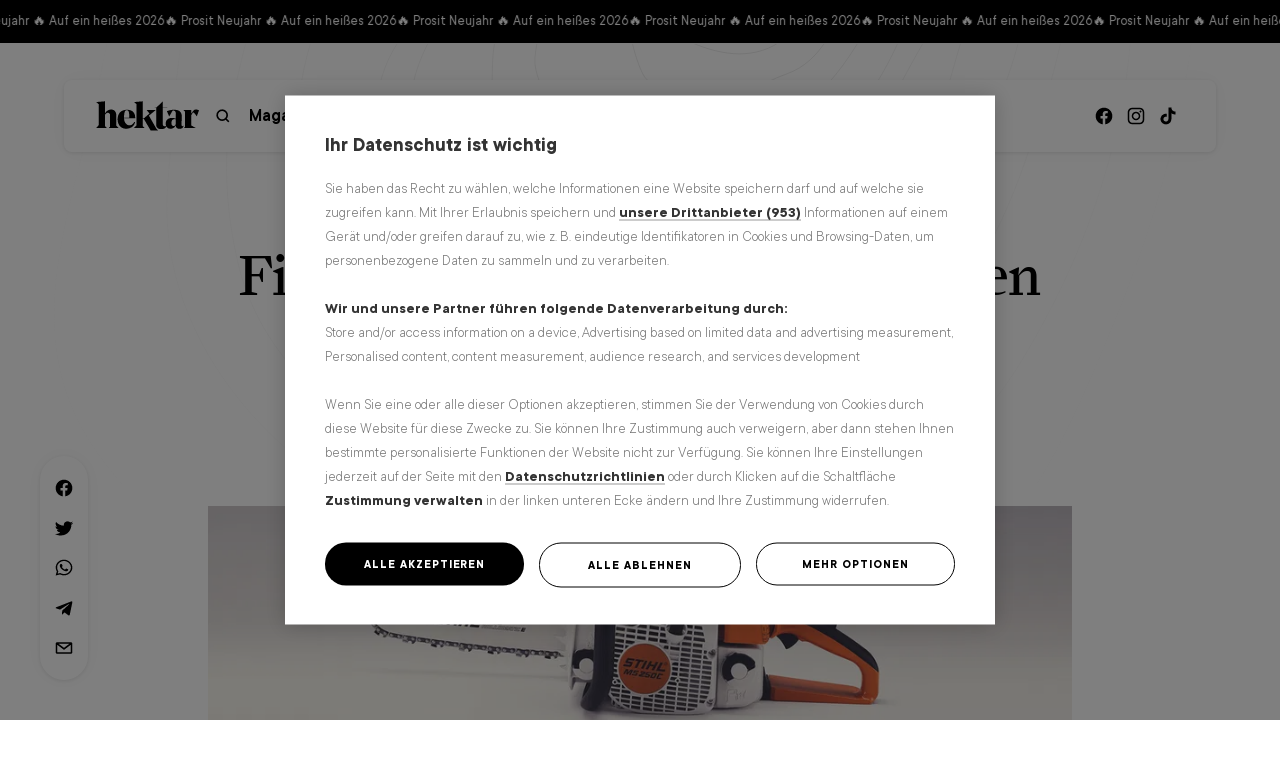

--- FILE ---
content_type: text/html; charset=utf-8
request_url: https://www.hektar.com/artikel/die-dreistesten-fakes-des-jahres
body_size: 42226
content:
<!doctype html>
<html data-n-head-ssr lang="de" data-n-head="%7B%22lang%22:%7B%22ssr%22:%22de%22%7D%7D">
  <head >
    <meta data-n-head="ssr" charset="utf-8"><meta data-n-head="ssr" name="viewport" content="width=device-width, initial-scale=1"><meta data-n-head="ssr" data-hid="og:title" property="og:title" content="Finde den Fehler: die dreistesten Fakes des Jahres"><meta data-n-head="ssr" data-hid="twitter:title" name="twitter:title" content="Finde den Fehler: die dreistesten Fakes des Jahres"><meta data-n-head="ssr" data-hid="description" name="description" content="Ein deutscher Verein kürt jährlich die schamlosesten Produktfälschungen des Jahres. 2021 waren wieder ein paar besonders gute Stücke aus Landwirtschaft und Technik mit dabei."><meta data-n-head="ssr" data-hid="og:description" property="og:description" content="Ein deutscher Verein kürt jährlich die schamlosesten Produktfälschungen des Jahres. 2021 waren wieder ein paar besonders gute Stücke aus Landwirtschaft und Technik mit dabei."><meta data-n-head="ssr" data-hid="twitter:description" name="twitter:description" content="Ein deutscher Verein kürt jährlich die schamlosesten Produktfälschungen des Jahres. 2021 waren wieder ein paar besonders gute Stücke aus Landwirtschaft und Technik mit dabei."><meta data-n-head="ssr" data-hid="og:image" property="og:image" content="https://media.hektar.com/artikel/header_plagiarius_hektar.jpg?width=1200&amp;aspect_ratio=1200:630"><meta data-n-head="ssr" data-hid="og:image:secure_url" property="og:image:secure_url" content="https://media.hektar.com/artikel/header_plagiarius_hektar.jpg?width=1200&amp;aspect_ratio=1200:630"><meta data-n-head="ssr" data-hid="og:image:alt" property="og:image:alt" content="Finde den Fehler: die dreistesten Fakes des Jahres"><meta data-n-head="ssr" data-hid="twitter:image" name="twitter:image" content="https://media.hektar.com/artikel/header_plagiarius_hektar.jpg?width=1200&amp;aspect_ratio=1200:630"><meta data-n-head="ssr" data-hid="twitter:image:alt" name="twitter:image:alt" content="Finde den Fehler: die dreistesten Fakes des Jahres"><meta data-n-head="ssr" data-hid="author" name="author" content="Andi Schwoaga"><meta data-n-head="ssr" data-hid="og:site_name" name="og:site_name" content="hektar"><meta data-n-head="ssr" data-hid="og:url" name="og:url" content="https://www.hektar.com/artikel/die-dreistesten-fakes-des-jahres"><title>Finde den Fehler: die dreistesten Fakes des Jahres | hektar</title><link data-n-head="ssr" rel="apple-touch-icon" sizes="180x180" href="/apple-touch-icon.png"><link data-n-head="ssr" rel="icon" type="image/png" sizes="32x32" href="/favicon-32x32.png"><link data-n-head="ssr" rel="icon" type="image/png" sizes="16x16" href="/favicon-16x16.png"><link data-n-head="ssr" rel="manifest" href="/site.webmanifest"><link data-n-head="ssr" rel="preconnect" href="https:///cms.hektar.com" crossorigin="true"><link data-n-head="ssr" rel="preconnect" href="https://cdn.cookiehub.eu" crossorigin="true"><link data-n-head="ssr" rel="preload" href="https://data-2dd4c084f5.hektar.com/iomm/latest/manager/base/es6/bundle.js" as="script" id="IOMmBundle" crossorigin="true"><link data-n-head="ssr" rel="preload" href="https://data-2dd4c084f5.hektar.com/iomm/latest/bootstrap/loader.js" as="script" crossorigin="true"><link data-n-head="ssr" rel="preconnect" href="https://connect.facebook.net" crossorigin="true"><link data-n-head="ssr" rel="preconnect" href="https://googletagmanager.com" crossorigin="true"><script data-n-head="ssr" src="https://data-2dd4c084f5.hektar.com/iomm/latest/bootstrap/loader.js" crossorigin="true"></script><script data-n-head="ssr" src="https://tf770bdd1.emailsys2a.net/form/242/83/04f6f0aa18/popup.js?_g=1669975408" async></script><script data-n-head="ssr" src="https://cdn.cookiehub.eu/tcf/v3/stub.js"></script><script data-n-head="ssr" src="https://cdn.cookiehub.eu/c2/7da6a1a0.js"></script><script data-n-head="ssr" data-hid="gtm-script">if(!window._gtm_init){window._gtm_init=1;(function(w,n,d,m,e,p){w[d]=(w[d]==1||n[d]=='yes'||n[d]==1||n[m]==1||(w[e]&&w[e][p]&&w[e][p]()))?1:0})(window,navigator,'doNotTrack','msDoNotTrack','external','msTrackingProtectionEnabled');(function(w,d,s,l,x,y){w[x]={};w._gtm_inject=function(i){if(w.doNotTrack||w[x][i])return;w[x][i]=1;w[l]=w[l]||[];w[l].push({'gtm.start':new Date().getTime(),event:'gtm.js'});var f=d.getElementsByTagName(s)[0],j=d.createElement(s);j.async=true;j.src='https://www.googletagmanager.com/gtm.js?id='+i;f.parentNode.insertBefore(j,f);};w[y]('GTM-MB26R8D')})(window,document,'script','dataLayer','_gtm_ids','_gtm_inject')}</script><link rel="preload" href="https://static.hektar.com/53d41f6.modern.js" as="script"><link rel="preload" href="https://static.hektar.com/eb40eff.modern.js" as="script"><link rel="preload" href="https://static.hektar.com/98899b0.modern.js" as="script"><link rel="preload" href="https://static.hektar.com/dc6d653.modern.js" as="script"><link rel="preload" href="https://static.hektar.com/5bab619.modern.js" as="script"><link rel="preload" href="https://static.hektar.com/3fb05c8.modern.js" as="script"><link rel="preload" href="https://static.hektar.com/8258ee4.modern.js" as="script"><link rel="preload" href="https://static.hektar.com/b70fb67.modern.js" as="script"><link rel="preload" href="https://static.hektar.com/48efa4a.modern.js" as="script"><link rel="preload" href="https://static.hektar.com/d798d45.modern.js" as="script"><link rel="preload" href="https://static.hektar.com/7ef01df.modern.js" as="script"><link rel="preload" href="https://static.hektar.com/19d7c72.modern.js" as="script"><link rel="preload" href="https://static.hektar.com/22680dc.modern.js" as="script"><link rel="preload" href="https://static.hektar.com/cb66502.modern.js" as="script"><link rel="preload" href="https://static.hektar.com/cde1fb0.modern.js" as="script"><style data-vue-ssr-id="3b41b8f4:0 1d9a2c86:0 6cc8381e:0 c80d3a1c:0 78bdae17:0 3267e67b:0 658abc5a:0 7f598bd0:0 73217147:0 241d2e4b:0 0c4371aa:0 fda2d666:0 3be5f1d2:0 2ca95ede:0 ba248dc6:0 5005a042:0 1889c65a:0 4b8313c4:0 301e030f:0 05c96228:0 1c52172f:0 3bfa86e4:0 046de0b6:0 6ba34640:0 16c82416:0 07daaa8c:0 1f644d0e:0 0eb14bd4:0 73133066:0 40340510:0 0071e8c2:0 21a287d9:0 9b00bc18:0 3249892e:0 3d57ce37:0 0e486db2:0">*,:after,:before{box-sizing:border-box}a,abbr,acronym,address,applet,article,aside,audio,b,big,blockquote,body,canvas,caption,center,cite,code,dd,del,details,dfn,div,dl,dt,em,embed,fieldset,figcaption,figure,footer,form,h1,h2,h3,h4,h5,h6,header,hgroup,html,i,iframe,img,ins,kbd,label,legend,li,mark,menu,nav,object,ol,output,p,pre,q,ruby,s,samp,section,small,span,strike,strong,sub,summary,sup,table,tbody,td,tfoot,th,thead,time,tr,tt,u,ul,var,video{border:0;font-size:100%;font:inherit;margin:0;padding:0;vertical-align:baseline}article,aside,details,figcaption,figure,footer,header,hgroup,menu,nav,section{display:block}body{line-height:1}ol,ul{list-style:none}blockquote,q{quotes:none}blockquote:after,blockquote:before,q:after,q:before{content:none}table{border-collapse:collapse;border-spacing:0}input{-webkit-tap-highlight-color:rgba(0,0,0,0);-webkit-appearance:none}input:focus{box-shadow:none;outline:none}button{-webkit-font-smoothing:inherit;-moz-osx-font-smoothing:inherit;-webkit-appearance:none;background:transparent;border:none;color:inherit;cursor:pointer;font:inherit;line-height:normal;margin:0;overflow:visible;padding:0;width:auto}:root{--color-primary-050:#f7f7f7;--color-primary-100:#f2f2f2;--color-primary-200:#ddd;--color-primary-300:#ccc;--color-primary-400:#b3b3b3;--color-primary-500:#757575;--color-primary-600:#565656;--color-primary-700:#3f3f3f;--color-primary-800:#202020;--color-primary-900:#000;--color-primary:#000;--color-surface:#fff;--color-surface-emphasis-high:#000;--color-surface-emphasis-medium:rgba(0,0,0,.56);--color-surface-disabled:rgba(0,0,0,.24);--color-background:#000;--color-background-emphasis-high:#fff;--color-background-emphasis-medium:hsla(0,0%,100%,.56);--color-background-disabled:hsla(0,0%,100%,.24);--color-error:#b00020;--color-error-emphasis-high:#fff;--color-error-emphasis-medium:hsla(0,0%,100%,.9);--color-error-disabled:hsla(0,0%,100%,.76);--color-gold:#ffa700;--color-orange:#ff9128;--color-pearl:#fff0e5}@font-face{font-display:swap;font-family:"Farnham Display";font-style:normal;font-weight:400;src:url(https://static.hektar.com/fonts/farnham-display.e049cae.woff2) format("woff2"),url(https://static.hektar.com/fonts/farnham-display.4b503a7.woff) format("woff"),url(https://static.hektar.com/fonts/farnham-display.4c06353.otf) format("opentype")}@font-face{font-display:swap;font-family:"Farnham Display";font-style:italic;font-weight:400;src:url(https://static.hektar.com/fonts/farnham-display-italic.3be081f.woff2) format("woff2"),url(https://static.hektar.com/fonts/farnham-display-italic.0fd8109.woff) format("woff"),url(https://static.hektar.com/fonts/farnham-display-italic.aaeb221.otf) format("opentype")}@font-face{font-display:swap;font-family:"TT Commons";font-weight:400;src:url(https://static.hektar.com/fonts/tt-commons-regular.a3e2068.woff2) format("woff2"),url(https://static.hektar.com/fonts/tt-commons-regular.596a142.woff) format("woff"),url(https://static.hektar.com/fonts/tt-commons-regular.6ba4b18.otf) format("opentype")}@font-face{font-display:swap;font-family:"TT Commons";font-style:italic;font-weight:400;src:url(https://static.hektar.com/fonts/tt-commons-italic.390b236.woff2) format("woff2"),url(https://static.hektar.com/fonts/tt-commons-italic.a66bc74.woff) format("woff"),url(https://static.hektar.com/fonts/tt-commons-italic.50c6b4a.otf) format("opentype")}@font-face{font-display:swap;font-family:"TT Commons";font-style:normal;font-weight:300;src:url(https://static.hektar.com/fonts/tt-commons-light.0d936e0.woff2) format("woff2"),url(https://static.hektar.com/fonts/tt-commons-light.6567da2.woff) format("woff"),url(https://static.hektar.com/fonts/tt-commons-light.b64b801.otf) format("opentype")}@font-face{font-display:swap;font-family:"TT Commons";font-style:italic;font-weight:300;src:url(https://static.hektar.com/fonts/tt-commons-light-italic.febe10a.woff2) format("woff2"),url(https://static.hektar.com/fonts/tt-commons-light-italic.20d9f86.woff) format("woff"),url(https://static.hektar.com/fonts/tt-commons-light-italic.6d74ad1.otf) format("opentype")}@font-face{font-display:swap;font-family:"TT Commons";font-style:normal;font-weight:600;src:url(https://static.hektar.com/fonts/tt-commons-demibold.a9f59d0.woff2) format("woff2"),url(https://static.hektar.com/fonts/tt-commons-demibold.375825c.woff) format("woff"),url(https://static.hektar.com/fonts/tt-commons-demibold.1fc777a.otf) format("opentype")}@font-face{font-display:swap;font-family:"TT Commons";font-style:normal;font-weight:700;src:url(https://static.hektar.com/fonts/tt-commons-bold.1bde2e1.woff2) format("woff2"),url(https://static.hektar.com/fonts/tt-commons-bold.f101019.woff) format("woff"),url(https://static.hektar.com/fonts/tt-commons-bold.94aaab7.otf) format("opentype")}@font-face{font-display:swap;font-family:"TT Commons";font-style:italic;font-weight:700;src:url(https://static.hektar.com/fonts/tt-commons-bold-italic.71325e6.woff2) format("woff2"),url(https://static.hektar.com/fonts/tt-commons-bold-italic.3ac6b80.woff) format("woff"),url(https://static.hektar.com/fonts/tt-commons-bold-italic.5db2e5d.otf) format("opentype")}@font-face{font-display:swap;font-family:"Roc Grotesk";font-style:normal;font-weight:400;src:url(https://static.hektar.com/fonts/roc-grotesk-regular.e218235.woff2) format("woff2"),url(https://static.hektar.com/fonts/roc-grotesk-regular.446b813.woff) format("woff")}@font-face{font-display:swap;font-family:"Roc Grotesk Compressed";font-style:normal;font-weight:700;src:url(https://static.hektar.com/fonts/roc-grotesk-compressed-medium.bbc939d.woff2) format("woff2"),url(https://static.hektar.com/fonts/roc-grotesk-compressed-medium.ec1a8d2.woff) format("woff")}@font-face{font-display:swap;font-family:"Atomic Marker";font-style:normal;font-weight:400;src:url(https://static.hektar.com/fonts/atomic-marker.d78f613.woff2) format("woff2"),url(https://static.hektar.com/fonts/atomic-marker.e0bb04a.woff) format("woff")}a:focus-visible,button:focus-visible{outline:1px solid inherit;outline-offset:2px;outline-style:dashed}body,html{height:100%}body{-moz-osx-font-smoothing:grayscale;-webkit-font-smoothing:antialiased;-ms-font-feature-settings:"kern" 1;-o-font-feature-settings:"kern" 1;font-feature-settings:"kern" 1,"kern";background-color:#fff;background-color:var(--color-surface);color:#000;color:var(--color-primary);font-family:"TT Commons",Helvetica,sans-serif;font-kerning:normal;font-size:20px;font-style:normal;font-weight:300;letter-spacing:0;line-height:1.4;overflow-x:hidden;text-transform:none;transition:background-color .15s cubic-bezier(.3,0,.2,1)}@media(max-width:1087px){body{background-color:#000;background-color:var(--color-background)}}strong{font-weight:700}a{color:inherit}::-moz-selection{background-color:#000;background-color:var(--color-surface-emphasis-high);color:#fff;color:var(--color-surface)}::selection{background-color:#000;background-color:var(--color-surface-emphasis-high);color:#fff;color:var(--color-surface)}.swiper-container{list-style:none;margin-left:auto;margin-right:auto;overflow:hidden;padding:0;position:relative;z-index:1}.swiper-wrapper{box-sizing:content-box;display:flex;height:100%;position:relative;transition-property:transform;width:100%;z-index:1}.swiper-container-android .swiper-slide,.swiper-wrapper{transform:translateZ(0)}.swiper-slide{flex-shrink:0;height:100%;position:relative;transition-property:transform;width:100%}.swiper-slide-invisible-blank{visibility:hidden}.swiper-container-autoheight,.swiper-container-autoheight .swiper-slide{height:auto}.swiper-container-autoheight .swiper-wrapper{align-items:flex-start;transition-property:transform,height}@keyframes plyr-progress{to{background-position:25px 0;background-position:var(--plyr-progress-loading-size,25px) 0}}@keyframes plyr-popup{0%{opacity:.5;transform:translateY(10px)}to{opacity:1;transform:translateY(0)}}@keyframes plyr-fade-in{0%{opacity:0}to{opacity:1}}.plyr{-moz-osx-font-smoothing:grayscale;-webkit-font-smoothing:antialiased;font-feature-settings:"tnum";align-items:center;direction:ltr;display:flex;flex-direction:column;font-family:inherit;font-family:var(--plyr-font-family,inherit);font-variant-numeric:tabular-nums;font-weight:400;font-weight:var(--plyr-font-weight-regular,400);line-height:1.7;line-height:var(--plyr-line-height,1.7);max-width:100%;min-width:200px;position:relative;text-shadow:none;transition:box-shadow .3s ease;z-index:0}.plyr audio,.plyr iframe,.plyr video{display:block;height:100%;opacity:1;width:100%}.plyr button{font:inherit;line-height:inherit;width:auto}.plyr:focus{outline:0}.plyr--full-ui{box-sizing:border-box}.plyr--full-ui *,.plyr--full-ui :after,.plyr--full-ui :before{box-sizing:inherit}.plyr--full-ui a,.plyr--full-ui button,.plyr--full-ui input,.plyr--full-ui label{touch-action:manipulation}.plyr__badge{background:#4a5464;background:var(--plyr-badge-background,#4a5464);border-radius:2px;border-radius:var(--plyr-badge-border-radius,2px);color:#fff;color:var(--plyr-badge-text-color,#fff);font-size:9px;font-size:var(--plyr-font-size-badge,9px);line-height:1;padding:3px 4px}.plyr--full-ui ::-webkit-media-text-track-container{display:none}.plyr__captions{animation:plyr-fade-in .3s ease;bottom:0;display:none;font-size:13px;font-size:var(--plyr-font-size-small,13px);left:0;padding:10px;padding:var(--plyr-control-spacing,10px);position:absolute;text-align:center;transition:transform .4s ease-in-out;width:100%}.plyr__captions span:empty{display:none}@media(min-width:480px){.plyr__captions{font-size:15px;font-size:var(--plyr-font-size-base,15px);padding:20px;padding:calc(var(--plyr-control-spacing, 10px)*2)}}@media(min-width:768px){.plyr__captions{font-size:18px;font-size:var(--plyr-font-size-large,18px)}}.plyr--captions-active .plyr__captions{display:block}.plyr:not(.plyr--hide-controls) .plyr__controls:not(:empty)~.plyr__captions{transform:translateY(-40px);transform:translateY(calc(var(--plyr-control-spacing, 10px)*-4))}.plyr__caption{background:rgba(0,0,0,.8);background:var(--plyr-captions-background,rgba(0,0,0,.8));border-radius:2px;-webkit-box-decoration-break:clone;box-decoration-break:clone;color:#fff;color:var(--plyr-captions-text-color,#fff);line-height:185%;padding:.2em .5em;white-space:pre-wrap}.plyr__caption div{display:inline}.plyr__control{background:0 0;border:0;border-radius:3px;border-radius:var(--plyr-control-radius,3px);color:inherit;cursor:pointer;flex-shrink:0;overflow:visible;padding:7px;padding:calc(var(--plyr-control-spacing, 10px)*.7);position:relative;transition:all .3s ease}@media(max-width:664px){.plyr__control{padding:4px}}.plyr__control svg{display:block;height:24px;height:var(--plyr-control-icon-size,24px);pointer-events:none;width:24px;width:var(--plyr-control-icon-size,24px)}@media(max-width:664px){.plyr__control svg{height:16px;width:16px}}.plyr__control:focus{outline:0}.plyr__control.plyr__tab-focus{outline-color:#fff;outline-color:var(--color-background-emphasis-high);outline-offset:2px;outline-style:dashed;outline-width:1px}a.plyr__control{-webkit-text-decoration:none;text-decoration:none}.plyr__control.plyr__control--pressed .icon--not-pressed,.plyr__control.plyr__control--pressed .label--not-pressed,.plyr__control:not(.plyr__control--pressed) .icon--pressed,.plyr__control:not(.plyr__control--pressed) .label--pressed,a.plyr__control:after,a.plyr__control:before{display:none}.plyr--full-ui ::-webkit-media-controls{display:none}.plyr__controls{align-items:center;display:flex;justify-content:flex-end;text-align:center}.plyr__controls .plyr__progress__container{flex:1;min-width:0}.plyr__controls .plyr__controls__item{margin-left:2.5px;margin-left:calc(var(--plyr-control-spacing, 10px)/4)}.plyr__controls .plyr__controls__item:first-child{margin-left:0;margin-right:auto}.plyr__controls .plyr__controls__item.plyr__progress__container{padding-left:8px;padding-right:8px}.plyr__controls .plyr__controls__item.plyr__time{font-size:12px;letter-spacing:.08em;line-height:1;padding:0 5px;padding:0 calc(var(--plyr-control-spacing, 10px)/2)}.plyr__controls .plyr__controls__item.plyr__progress__container:first-child,.plyr__controls .plyr__controls__item.plyr__time+.plyr__time,.plyr__controls .plyr__controls__item.plyr__time:first-child{padding-left:0}.plyr [data-plyr=airplay],.plyr [data-plyr=captions],.plyr [data-plyr=fullscreen],.plyr [data-plyr=pip],.plyr__controls:empty{display:none}@media(max-width:664px){.plyr [data-plyr=play]{display:none}}.plyr--airplay-supported [data-plyr=airplay],.plyr--captions-enabled [data-plyr=captions],.plyr--fullscreen-enabled [data-plyr=fullscreen],.plyr--pip-supported [data-plyr=pip]{display:inline-block}.plyr__menu{display:flex;position:relative}.plyr__menu .plyr__control svg{transition:transform .3s ease}.plyr__menu .plyr__control[aria-expanded=true] svg{transform:rotate(90deg)}.plyr__menu .plyr__control[aria-expanded=true] .plyr__tooltip{display:none}.plyr__menu__container{animation:plyr-popup .2s ease;background:hsla(0,0%,100%,.9);background:var(--plyr-menu-background,hsla(0,0%,100%,.9));border-radius:4px;bottom:100%;box-shadow:0 1px 2px rgba(0,0,0,.15);box-shadow:var(--plyr-menu-shadow,0 1px 2px rgba(0,0,0,.15));color:#4a5464;color:var(--plyr-menu-color,#4a5464);font-size:15px;font-size:var(--plyr-font-size-base,15px);margin-bottom:10px;position:absolute;right:-3px;text-align:left;white-space:nowrap;z-index:3}.plyr__menu__container>div{overflow:hidden;transition:height .35s cubic-bezier(.4,0,.2,1),width .35s cubic-bezier(.4,0,.2,1)}.plyr__menu__container:after{border:4px solid transparent;border-top-color:hsla(0,0%,100%,.9);border-width:var(--plyr-menu-arrow-size,4px);content:"";height:0;position:absolute;right:14px;right:17px;right:calc(var(--plyr-control-icon-size, 24px)/2 + var(--plyr-control-spacing, 10px)*.7 - var(--plyr-menu-arrow-size, 4px)/2);top:100%;width:0}.plyr__menu__container [role=menu]{padding:7px;padding:calc(var(--plyr-control-spacing, 10px)*.7)}.plyr__menu__container [role=menuitem],.plyr__menu__container [role=menuitemradio]{margin-top:2px}.plyr__menu__container [role=menuitem]:first-child,.plyr__menu__container [role=menuitemradio]:first-child{margin-top:0}.plyr__menu__container .plyr__control{align-items:center;color:#4a5464;color:var(--plyr-menu-color,#4a5464);display:flex;font-size:13px;font-size:var(--plyr-font-size-menu,var(--plyr-font-size-small,13px));padding:4.66667px 10.5px;padding:calc(var(--plyr-control-spacing, 10px)*.7/1.5) calc(var(--plyr-control-spacing, 10px)*.7*1.5);-webkit-user-select:none;-moz-user-select:none;user-select:none;width:100%}.plyr__menu__container .plyr__control>span{align-items:inherit;display:flex;width:100%}.plyr__menu__container .plyr__control:after{border:4px solid transparent;border:var(--plyr-menu-item-arrow-size,4px) solid transparent;content:"";position:absolute;top:50%;transform:translateY(-50%)}.plyr__menu__container .plyr__control--forward{padding-right:28px;padding-right:calc(var(--plyr-control-spacing, 10px)*.7*4)}.plyr__menu__container .plyr__control--forward:after{border-left-color:#728197;border-left-color:var(--plyr-menu-arrow-color,#728197);right:6.5px;right:calc(var(--plyr-control-spacing, 10px)*.7*1.5 - var(--plyr-menu-item-arrow-size, 4px))}.plyr__menu__container .plyr__control--forward.plyr__tab-focus:after,.plyr__menu__container .plyr__control--forward:hover:after{border-left-color:initial}.plyr__menu__container .plyr__control--back{font-weight:400;font-weight:var(--plyr-font-weight-regular,400);margin:7px;margin:calc(var(--plyr-control-spacing, 10px)*.7);margin-bottom:3.5px;margin-bottom:calc(var(--plyr-control-spacing, 10px)*.7/2);padding-left:28px;padding-left:calc(var(--plyr-control-spacing, 10px)*.7*4);position:relative;width:calc(100% - 14px);width:calc(100% - var(--plyr-control-spacing, 10px)*.7*2)}.plyr__menu__container .plyr__control--back:after{border-right-color:#728197;border-right-color:var(--plyr-menu-arrow-color,#728197);left:6.5px;left:calc(var(--plyr-control-spacing, 10px)*.7*1.5 - var(--plyr-menu-item-arrow-size, 4px))}.plyr__menu__container .plyr__control--back:before{background:#dcdfe5;background:var(--plyr-menu-back-border-color,#dcdfe5);box-shadow:0 1px 0 #fff;box-shadow:0 1px 0 var(--plyr-menu-back-border-shadow-color,#fff);content:"";height:1px;left:0;margin-top:3.5px;margin-top:calc(var(--plyr-control-spacing, 10px)*.7/2);overflow:hidden;position:absolute;right:0;top:100%}.plyr__menu__container .plyr__control--back.plyr__tab-focus:after,.plyr__menu__container .plyr__control--back:hover:after{border-right-color:initial}.plyr__menu__container .plyr__control[role=menuitemradio]{padding-left:7px;padding-left:calc(var(--plyr-control-spacing, 10px)*.7)}.plyr__menu__container .plyr__control[role=menuitemradio]:after,.plyr__menu__container .plyr__control[role=menuitemradio]:before{border-radius:100%}.plyr__menu__container .plyr__control[role=menuitemradio]:before{background:rgba(0,0,0,.1);content:"";display:block;flex-shrink:0;height:16px;margin-right:10px;margin-right:var(--plyr-control-spacing,10px);transition:all .3s ease;width:16px}.plyr__menu__container .plyr__control[role=menuitemradio]:after{background:#fff;border:0;height:6px;left:12px;opacity:0;top:50%;transform:translateY(-50%) scale(0);transition:transform .3s ease,opacity .3s ease;width:6px}.plyr__menu__container .plyr__control[role=menuitemradio][aria-checked=true]:before{background:rgba(0,0,0,.56);background:var(--color-surface-emphasis-medium)}.plyr__menu__container .plyr__control[role=menuitemradio][aria-checked=true]:after{opacity:1;transform:translateY(-50%) scale(1)}.plyr__menu__container .plyr__control[role=menuitemradio].plyr__tab-focus:before,.plyr__menu__container .plyr__control[role=menuitemradio]:hover:before{background:rgba(35,40,47,.1)}.plyr__menu__container .plyr__menu__value{align-items:center;display:flex;font-weight:700;letter-spacing:.04em;margin-left:auto;margin-right:-5px;overflow:hidden;padding-left:24.5px;pointer-events:none}.plyr--full-ui input[type=range]{-webkit-appearance:none;background:0 0;border:0;border-radius:26px;border-radius:16px;border-radius:calc(var(--plyr-range-thumb-height, 8px)*2);color:#fff;color:var(--color-background-emphasis-high);display:block;height:19px;height:14px;height:calc(var(--plyr-range-thumb-active-shadow-width, 3px)*2 + var(--plyr-range-thumb-height, 8px));margin:0;min-width:0;padding:0;transition:box-shadow .3s ease;width:100%}.plyr--full-ui input[type=range]::-webkit-slider-runnable-track{background:0 0;background-image:linear-gradient(90deg,currentColor,transparent 0);background-image:linear-gradient(90deg,currentColor 0,transparent 0);background-image:linear-gradient(to right,currentColor var(--value,0),transparent var(--value,0));border:0;border-radius:2.5px;border-radius:1px;border-radius:calc(var(--plyr-range-track-height, 2px)/2);height:5px;height:2px;height:var(--plyr-range-track-height,2px);-webkit-transition:box-shadow .3s ease;transition:box-shadow .3s ease;-webkit-user-select:none;user-select:none}.plyr--full-ui input[type=range]::-webkit-slider-thumb{-webkit-appearance:none;background:#fff;background:var(--plyr-range-thumb-background,#fff);border:0;border-radius:100%;box-shadow:0 1px 1px rgba(35,40,47,.15),0 0 0 1px rgba(35,40,47,.2);box-shadow:var(--plyr-range-thumb-shadow,0 1px 1px rgba(35,40,47,.15),0 0 0 1px rgba(35,40,47,.2));height:13px;height:8px;height:var(--plyr-range-thumb-height,8px);margin-top:-3px;margin-top:calc(var(--plyr-range-thumb-height, 8px)/2*-1 - var(--plyr-range-track-height, 2px)/2*-1);position:relative;-webkit-transition:all .2s ease;transition:all .2s ease;width:13px;width:8px;width:var(--plyr-range-thumb-height,8px)}.plyr--full-ui input[type=range]::-moz-range-track{background:0 0;border:0;border-radius:2.5px;border-radius:1px;border-radius:calc(var(--plyr-range-track-height, 2px)/2);height:5px;height:2px;height:var(--plyr-range-track-height,2px);-moz-transition:box-shadow .3s ease;transition:box-shadow .3s ease;-moz-user-select:none;user-select:none}.plyr--full-ui input[type=range]::-moz-range-thumb{background:#fff;background:var(--plyr-range-thumb-background,#fff);border:0;border-radius:100%;box-shadow:0 1px 1px rgba(35,40,47,.15),0 0 0 1px rgba(35,40,47,.2);box-shadow:var(--plyr-range-thumb-shadow,0 1px 1px rgba(35,40,47,.15),0 0 0 1px rgba(35,40,47,.2));height:13px;height:8px;height:var(--plyr-range-thumb-height,8px);position:relative;-moz-transition:all .2s ease;transition:all .2s ease;width:13px;width:8px;width:var(--plyr-range-thumb-height,8px)}.plyr--full-ui input[type=range]::-moz-range-progress{background:currentColor;border-radius:2.5px;border-radius:1px;border-radius:calc(var(--plyr-range-track-height, 2px)/2);height:5px;height:2px;height:var(--plyr-range-track-height,2px)}.plyr--full-ui input[type=range]::-ms-track{color:transparent}.plyr--full-ui input[type=range]::-ms-fill-upper,.plyr--full-ui input[type=range]::-ms-track{background:0 0;border:0;border-radius:2.5px;border-radius:1px;border-radius:calc(var(--plyr-range-track-height, 2px)/2);height:5px;height:2px;height:var(--plyr-range-track-height,2px);-ms-transition:box-shadow .3s ease;transition:box-shadow .3s ease;user-select:none}.plyr--full-ui input[type=range]::-ms-fill-lower{background:0 0;background:currentColor;border:0;border-radius:2.5px;border-radius:1px;border-radius:calc(var(--plyr-range-track-height, 2px)/2);height:5px;height:2px;height:var(--plyr-range-track-height,2px);-ms-transition:box-shadow .3s ease;transition:box-shadow .3s ease;user-select:none}.plyr--full-ui input[type=range]::-ms-thumb{background:#fff;background:var(--plyr-range-thumb-background,#fff);border:0;border-radius:100%;box-shadow:0 1px 1px rgba(35,40,47,.15),0 0 0 1px rgba(35,40,47,.2);box-shadow:var(--plyr-range-thumb-shadow,0 1px 1px rgba(35,40,47,.15),0 0 0 1px rgba(35,40,47,.2));height:13px;height:8px;height:var(--plyr-range-thumb-height,8px);margin-top:0;position:relative;-ms-transition:all .2s ease;transition:all .2s ease;width:13px;width:8px;width:var(--plyr-range-thumb-height,8px)}.plyr--full-ui input[type=range]::-ms-tooltip{display:none}.plyr--full-ui input[type=range]:focus{outline:0}.plyr--full-ui input[type=range]::-moz-focus-outer{border:0}.plyr--full-ui input[type=range].plyr__tab-focus::-webkit-slider-runnable-track{outline-color:#fff;outline-color:var(--color-background-emphasis-high);outline-offset:2px;outline-style:dashed;outline-width:1px}.plyr--full-ui input[type=range].plyr__tab-focus::-moz-range-track{outline-color:#fff;outline-color:var(--color-background-emphasis-high);outline-offset:2px;outline-style:dashed;outline-width:1px}.plyr--full-ui input[type=range].plyr__tab-focus::-ms-track{outline-color:#fff;outline-color:var(--color-background-emphasis-high);outline-offset:2px;outline-style:dashed;outline-width:1px}.plyr__poster{background-color:#000;background-position:50% 50%;background-repeat:no-repeat;background-size:cover;opacity:0;transition:opacity .2s ease}.plyr__poster,.plyr__poster:before{height:100%;left:0;position:absolute;top:0;width:100%;z-index:1}.plyr__poster:before{background:linear-gradient(180deg,rgba(0,0,0,.08),rgba(0,0,0,.8));content:"";pointer-events:none}.plyr--stopped.plyr__poster-enabled .plyr__poster{opacity:1}.plyr--is-touch.plyr--stopped.plyr__poster-enabled .plyr__poster{z-index:3}.plyr--youtube.plyr--paused.plyr__poster-enabled:not(.plyr--stopped) .plyr__poster{display:none}.plyr__time{font-size:13px;font-size:var(--plyr-font-size-time,var(--plyr-font-size-small,13px))}.plyr__time+.plyr__time:before{content:"⁄";margin-right:10px;margin-right:var(--plyr-control-spacing,10px)}@media(max-width:767px){.plyr__time+.plyr__time{display:none}}.plyr__tooltip{background:hsla(0,0%,100%,.9);background:var(--plyr-tooltip-background,hsla(0,0%,100%,.9));border-radius:3px;border-radius:var(--plyr-tooltip-radius,3px);bottom:100%;box-shadow:0 1px 2px rgba(0,0,0,.15);box-shadow:var(--plyr-tooltip-shadow,0 1px 2px rgba(0,0,0,.15));color:#4a5464;color:var(--plyr-tooltip-color,#4a5464);font-size:13px;font-size:var(--plyr-font-size-small,13px);font-weight:400;font-weight:var(--plyr-font-weight-regular,400);left:50%;line-height:1.3;margin-bottom:10px;margin-bottom:calc(var(--plyr-control-spacing, 10px)/2*2);opacity:0;padding:5px 7.5px;padding:calc(var(--plyr-control-spacing, 10px)/2) calc(var(--plyr-control-spacing, 10px)/2*1.5);pointer-events:none;position:absolute;transform:translate(-50%,10px) scale(.8);transform-origin:50% 100%;transition:transform .2s ease .1s,opacity .2s ease .1s;white-space:nowrap;z-index:2}.plyr__tooltip:before{border-left:4px solid transparent;border-left:var(--plyr-tooltip-arrow-size,4px) solid transparent;border-right:4px solid transparent;border-right:var(--plyr-tooltip-arrow-size,4px) solid transparent;border-top:4px solid hsla(0,0%,100%,.9);border-top:var(--plyr-tooltip-arrow-size,4px) solid var(--plyr-tooltip-background,hsla(0,0%,100%,.9));bottom:-4px;bottom:calc(var(--plyr-tooltip-arrow-size, 4px)*-1);content:"";height:0;left:50%;position:absolute;transform:translateX(-50%);width:0;z-index:2}.plyr .plyr__control.plyr__tab-focus .plyr__tooltip,.plyr .plyr__control:hover .plyr__tooltip,.plyr__tooltip--visible{opacity:1;transform:translate(-50%) scale(1)}.plyr .plyr__control:hover .plyr__tooltip{z-index:3}.plyr__controls>.plyr__control:first-child .plyr__tooltip,.plyr__controls>.plyr__control:first-child+.plyr__control .plyr__tooltip{left:0;transform:translateY(10px) scale(.8);transform-origin:0 100%}.plyr__controls>.plyr__control:first-child .plyr__tooltip:before,.plyr__controls>.plyr__control:first-child+.plyr__control .plyr__tooltip:before{left:16px;left:19px;left:calc(var(--1, 24px)/2 + var(--plyr-control-spacing, 10px)*.7)}.plyr__controls>.plyr__control:last-child .plyr__tooltip{left:auto;right:0;transform:translateY(10px) scale(.8);transform-origin:100% 100%}.plyr__controls>.plyr__control:last-child .plyr__tooltip:before{left:auto;right:16px;right:19px;right:calc(var(--plyr-control-icon-size, 24px)/2 + var(--plyr-control-spacing, 10px)*.7);transform:translateX(50%)}.plyr__controls>.plyr__control:first-child .plyr__tooltip--visible,.plyr__controls>.plyr__control:first-child+.plyr__control .plyr__tooltip--visible,.plyr__controls>.plyr__control:first-child+.plyr__control.plyr__tab-focus .plyr__tooltip,.plyr__controls>.plyr__control:first-child+.plyr__control:hover .plyr__tooltip,.plyr__controls>.plyr__control:first-child.plyr__tab-focus .plyr__tooltip,.plyr__controls>.plyr__control:first-child:hover .plyr__tooltip,.plyr__controls>.plyr__control:last-child .plyr__tooltip--visible,.plyr__controls>.plyr__control:last-child.plyr__tab-focus .plyr__tooltip,.plyr__controls>.plyr__control:last-child:hover .plyr__tooltip{transform:translate(0) scale(1)}.plyr__progress{left:6.5px;left:4px;left:calc(var(--plyr-range-thumb-height, 8px)*.5);margin-right:8px;margin-right:var(--plyr-range-thumb-height,8px);position:relative}.plyr__progress input[type=range],.plyr__progress__buffer{margin-left:-4px;margin-left:calc(var(--plyr-range-thumb-height, 8px)*-.5);margin-right:-4px;margin-right:calc(var(--plyr-range-thumb-height, 8px)*-.5);width:calc(100% + 13px);width:calc(100% + 8px);width:calc(100% + var(--plyr-range-thumb-height, 8px))}.plyr__progress input[type=range]{position:relative;z-index:2}.plyr__progress .plyr__tooltip{font-size:13px;font-size:var(--plyr-font-size-time,var(--plyr-font-size-small,13px));left:0}.plyr__progress__buffer{-webkit-appearance:none;background:0 0;border:0;border-radius:100px;height:5px;height:2px;height:var(--plyr-range-track-height,2px);left:0;margin-top:-1px;margin-top:calc(var(--plyr-range-track-height, 2px)/2*-1);padding:0;position:absolute;top:50%}.plyr__progress__buffer::-webkit-progress-bar{background:0 0}.plyr__progress__buffer::-webkit-progress-value{background:currentColor;border-radius:100px;min-width:5px;min-width:2px;min-width:var(--plyr-range-track-height,2px);-webkit-transition:width .2s ease;transition:width .2s ease}.plyr__progress__buffer::-moz-progress-bar{background:currentColor;border-radius:100px;min-width:5px;min-width:2px;min-width:var(--plyr-range-track-height,2px);-moz-transition:width .2s ease;transition:width .2s ease}.plyr__progress__buffer::-ms-fill{border-radius:100px;-ms-transition:width .2s ease;transition:width .2s ease}.plyr--loading .plyr__progress__buffer{animation:plyr-progress 1s linear infinite;background-image:linear-gradient(-45deg,rgba(35,40,47,.6) 25%,transparent 0,transparent 50%,rgba(35,40,47,.6) 0,rgba(35,40,47,.6) 75%,transparent 0,transparent);background-image:linear-gradient(-45deg,var(--plyr-progress-loading-background,rgba(35,40,47,.6)) 25%,transparent 25%,transparent 50%,var(--plyr-progress-loading-background,rgba(35,40,47,.6)) 50%,var(--plyr-progress-loading-background,rgba(35,40,47,.6)) 75%,transparent 75%,transparent);background-repeat:repeat-x;background-size:25px 25px;background-size:var(--plyr-progress-loading-size,25px) var(--plyr-progress-loading-size,25px);color:transparent}.plyr--video.plyr--loading .plyr__progress__buffer{background-color:hsla(0,0%,100%,.25);background-color:var(--plyr-video-progress-buffered-background,hsla(0,0%,100%,.25))}.plyr__volume{align-items:center;display:flex;position:relative}.plyr__volume input[type=range]{margin-left:5px;margin-left:calc(var(--plyr-control-spacing, 10px)/2);margin-right:5px;margin-right:calc(var(--plyr-control-spacing, 10px)/2);position:relative;z-index:2}.plyr--is-ios .plyr__volume{min-width:0;width:auto}.plyr--video{background:#000;background:var(--plyr-video-background,var(--plyr-video-background,#000));overflow:hidden}.plyr--video.plyr--menu-open{overflow:visible}.plyr--video:before{background:linear-gradient(180deg,rgba(0,0,0,.08),rgba(0,0,0,.8));content:"";height:100%;left:0;pointer-events:none;position:absolute;top:0;transition:opacity .3s cubic-bezier(.3,0,.2,1);width:100%;z-index:3}.plyr--video.plyr--hide-controls:before{opacity:0}.plyr__video-wrapper{background:#000;background:var(--plyr-video-background,var(--plyr-video-background,#000));margin:auto;overflow:hidden;position:relative;width:100%}.plyr__video-embed,.plyr__video-wrapper--fixed-ratio{aspect-ratio:16/9}@supports not (aspect-ratio:16/9){.plyr__video-embed,.plyr__video-wrapper--fixed-ratio{height:0;padding-bottom:56.25%;position:relative}}.plyr__video-embed iframe,.plyr__video-wrapper--fixed-ratio video{border:0;height:100%;left:0;position:absolute;top:0;width:100%}.plyr--full-ui .plyr__video-embed>.plyr__video-embed__container{padding-bottom:240%;position:relative;transform:translateY(-38.28125%)}.plyr--video .plyr__controls{bottom:0;color:#fff;color:var(--plyr-video-control-color,#fff);left:0;padding:0 56px 56px;position:absolute;right:0;transform:translateZ(1px);transition:opacity .3s cubic-bezier(.3,0,.2,1),transform .3s cubic-bezier(.3,0,.2,1);z-index:3}.is-inline .plyr--video .plyr__controls{padding:0 24px 24px}@media(max-width:1087px){.plyr--video .plyr__controls{padding:0 24px 24px}}@media(max-width:664px){.plyr--video .plyr__controls{padding:0 12px 12px}}.plyr--video.plyr--hide-controls .plyr__controls{opacity:0;pointer-events:none;transform:translateY(100%)}.plyr__control--overlaid{border:0;display:none;left:50%;pointer-events:none;position:absolute;top:50%;transform:translate(-50%,-50%);transition:opacity .3s cubic-bezier(.3,0,.2,1);z-index:3}.plyr__control--overlaid svg{height:40px;width:40px}.plyr--playing .plyr__control--overlaid{opacity:0;visibility:hidden}@media(max-width:664px){.plyr--full-ui.plyr--video .plyr__control--overlaid{display:block}}.plyr--full-ui.plyr--video input[type=range]::-webkit-slider-runnable-track{background-color:hsla(0,0%,100%,.25);background-color:var(--plyr-video-range-track-background,var(--plyr-video-progress-buffered-background,hsla(0,0%,100%,.25)))}.plyr--full-ui.plyr--video input[type=range]::-moz-range-track{background-color:hsla(0,0%,100%,.25);background-color:var(--plyr-video-range-track-background,var(--plyr-video-progress-buffered-background,hsla(0,0%,100%,.25)))}.plyr--full-ui.plyr--video input[type=range]::-ms-track{background-color:hsla(0,0%,100%,.25);background-color:var(--plyr-video-range-track-background,var(--plyr-video-progress-buffered-background,hsla(0,0%,100%,.25)))}.plyr--full-ui.plyr--video input[type=range]:active::-webkit-slider-thumb{box-shadow:0 1px 1px rgba(35,40,47,.15),0 0 0 1px rgba(35,40,47,.2),0 0 0 3px hsla(0,0%,100%,.5);box-shadow:var(--plyr-range-thumb-shadow,0 1px 1px rgba(35,40,47,.15),0 0 0 1px rgba(35,40,47,.2)),0 0 0 var(--plyr-range-thumb-active-shadow-width,3px) var(--plyr-audio-range-thumb-active-shadow-color,hsla(0,0%,100%,.5))}.plyr--full-ui.plyr--video input[type=range]:active::-moz-range-thumb{box-shadow:0 1px 1px rgba(35,40,47,.15),0 0 0 1px rgba(35,40,47,.2),0 0 0 3px hsla(0,0%,100%,.5);box-shadow:var(--plyr-range-thumb-shadow,0 1px 1px rgba(35,40,47,.15),0 0 0 1px rgba(35,40,47,.2)),0 0 0 var(--plyr-range-thumb-active-shadow-width,3px) var(--plyr-audio-range-thumb-active-shadow-color,hsla(0,0%,100%,.5))}.plyr--full-ui.plyr--video input[type=range]:active::-ms-thumb{box-shadow:0 1px 1px rgba(35,40,47,.15),0 0 0 1px rgba(35,40,47,.2),0 0 0 3px hsla(0,0%,100%,.5);box-shadow:var(--plyr-range-thumb-shadow,0 1px 1px rgba(35,40,47,.15),0 0 0 1px rgba(35,40,47,.2)),0 0 0 var(--plyr-range-thumb-active-shadow-width,3px) var(--plyr-audio-range-thumb-active-shadow-color,hsla(0,0%,100%,.5))}.plyr--video .plyr__progress__buffer{color:hsla(0,0%,100%,.25);color:var(--plyr-video-progress-buffered-background,hsla(0,0%,100%,.25))}.plyr:fullscreen{border-radius:0!important}.plyr:fullscreen{background:#000;height:100%;margin:0;width:100%}.plyr:fullscreen video{height:100%}.plyr:fullscreen .plyr__control .icon--exit-fullscreen{display:block}.plyr:fullscreen .plyr__control .icon--exit-fullscreen+svg{display:none}.plyr:fullscreen.plyr--hide-controls{cursor:none}@media(min-width:1024px){.plyr:-webkit-full-screen .plyr__captions{font-size:21px;font-size:var(--plyr-font-size-xlarge,21px)}.plyr:fullscreen .plyr__captions{font-size:21px;font-size:var(--plyr-font-size-xlarge,21px)}}.plyr:-webkit-full-screen{background:#000;border-radius:0!important;height:100%;margin:0;width:100%}.plyr:-webkit-full-screen video{height:100%}.plyr:-webkit-full-screen .plyr__control .icon--exit-fullscreen{display:block}.plyr:-webkit-full-screen .plyr__control .icon--exit-fullscreen+svg{display:none}.plyr:-webkit-full-screen.plyr--hide-controls{cursor:none}@media(min-width:1024px){.plyr:-webkit-full-screen .plyr__captions{font-size:21px;font-size:var(--plyr-font-size-xlarge,21px)}}.plyr:-moz-full-screen{background:#000;border-radius:0!important;height:100%;margin:0;width:100%}.plyr:-moz-full-screen video{height:100%}.plyr:-moz-full-screen .plyr__control .icon--exit-fullscreen{display:block}.plyr:-moz-full-screen .plyr__control .icon--exit-fullscreen+svg{display:none}.plyr:-moz-full-screen.plyr--hide-controls{cursor:none}@media(min-width:1024px){.plyr:-moz-full-screen .plyr__captions{font-size:21px;font-size:var(--plyr-font-size-xlarge,21px)}}.plyr:-ms-fullscreen{background:#000;border-radius:0!important;height:100%;margin:0;width:100%}.plyr:-ms-fullscreen video{height:100%}.plyr:-ms-fullscreen .plyr__control .icon--exit-fullscreen{display:block}.plyr:-ms-fullscreen .plyr__control .icon--exit-fullscreen+svg{display:none}.plyr:-ms-fullscreen.plyr--hide-controls{cursor:none}@media(min-width:1024px){.plyr:-ms-fullscreen .plyr__captions{font-size:21px;font-size:var(--plyr-font-size-xlarge,21px)}}.plyr--fullscreen-fallback{background:#000;border-radius:0!important;bottom:0;display:block;height:100%;left:0;margin:0;position:fixed;right:0;top:0;width:100%;z-index:10000000}.plyr--fullscreen-fallback video{height:100%}.plyr--fullscreen-fallback .plyr__control .icon--exit-fullscreen{display:block}.plyr--fullscreen-fallback .plyr__control .icon--exit-fullscreen+svg{display:none}.plyr--fullscreen-fallback.plyr--hide-controls{cursor:none}@media(min-width:1024px){.plyr--fullscreen-fallback .plyr__captions{font-size:21px;font-size:var(--plyr-font-size-xlarge,21px)}}.plyr__ads{border-radius:inherit;bottom:0;cursor:pointer;left:0;overflow:hidden;position:absolute;right:0;top:0;z-index:-1}.plyr__ads>div,.plyr__ads>div iframe{height:100%;position:absolute;width:100%}.plyr__ads:after{background:#23282f;border-radius:2px;bottom:10px;bottom:var(--plyr-control-spacing,10px);color:#fff;content:attr(data-badge-text);font-size:11px;padding:2px 6px;pointer-events:none;position:absolute;right:10px;right:var(--plyr-control-spacing,10px);z-index:3}.plyr__ads:after:empty{display:none}.plyr__cues{background:currentColor;display:block;height:5px;height:2px;height:var(--plyr-range-track-height,2px);left:0;margin:-var(--plyr-range-track-height,2px)/2 0 0;opacity:.8;position:absolute;top:50%;width:3px;z-index:3}.plyr__preview-thumb{background-color:#fff;background-color:var(--color-background-emphasis-high);bottom:100%;margin-bottom:24px;opacity:0;padding:2px;pointer-events:none;position:absolute;transform:translateY(10px) scale(.8);transform-origin:50% 100%;transition:transform .2s ease .1s,opacity .2s ease .1s;z-index:2}.plyr__preview-thumb--is-shown{opacity:1;transform:translate(0) scale(1)}.plyr__preview-thumb__image-container{background:#c1c8d1;border-radius:2px;border-radius:calc(var(--plyr-tooltip-radius, 3px) - 1px);overflow:hidden;position:relative;z-index:0}.plyr__preview-thumb__image-container img{height:100%;left:0;max-height:none;max-width:none;position:absolute;top:0;width:100%}.plyr__preview-thumb__time-container{bottom:6px;display:none;left:0;position:absolute;right:0;white-space:nowrap;z-index:3}.plyr__preview-thumb__time-container span{background-color:rgba(0,0,0,.55);border-radius:2px;border-radius:calc(var(--plyr-tooltip-radius, 3px) - 1px);color:#fff;font-size:13px;font-size:var(--plyr-font-size-time,var(--plyr-font-size-small,13px));padding:3px 6px}.plyr__preview-scrubbing{bottom:0;filter:blur(1px);height:100%;left:0;margin:auto;opacity:0;overflow:hidden;pointer-events:none;position:absolute;right:0;top:0;transition:opacity .3s ease;width:100%;z-index:1}.plyr__preview-scrubbing--is-shown{opacity:1}.plyr__preview-scrubbing img{height:100%;left:0;max-height:none;max-width:none;-o-object-fit:contain;object-fit:contain;position:absolute;top:0;width:100%}.plyr--no-transition{transition:none!important}.plyr__sr-only{clip:rect(1px,1px,1px,1px);border:0!important;height:1px!important;overflow:hidden;padding:0!important;position:absolute!important;width:1px!important}.plyr [hidden]{display:none!important}body .ch2 .ch2-container,body .ch2 .ch2-icon{font-family:"TT Commons",Helvetica,sans-serif!important}body .ch2 .ch2-btn{border-radius:200px;box-shadow:none!important;font-family:"TT Commons",Helvetica,sans-serif;font-size:12px;font-style:normal;font-weight:700;letter-spacing:.08em;line-height:1;text-transform:uppercase}body .ch2 .ch2-deny-all-btn,body .ch2 .ch2-open-settings-btn{background-color:transparent;border:1px solid #000;border:1px solid var(--color-primary);color:#000;color:var(--color-primary)}body .ch2 .ch2-deny-all-btn:hover,body .ch2 .ch2-open-settings-btn:hover{background-color:#000;background-color:var(--color-primary);border:1px solid #000;border:1px solid var(--color-primary);box-shadow:none!important;color:#fff;color:var(--color-surface)}.leaflet-image-layer,.leaflet-layer,.leaflet-marker-icon,.leaflet-marker-shadow,.leaflet-pane,.leaflet-pane>canvas,.leaflet-pane>svg,.leaflet-tile,.leaflet-tile-container,.leaflet-zoom-box{left:0;position:absolute;top:0}.leaflet-container{overflow:hidden}.leaflet-marker-icon,.leaflet-marker-shadow,.leaflet-tile{-webkit-user-drag:none;-webkit-user-select:none;-moz-user-select:none;user-select:none}.leaflet-tile::-moz-selection{background:transparent}.leaflet-tile::selection{background:transparent}.leaflet-safari .leaflet-tile{image-rendering:-webkit-optimize-contrast}.leaflet-safari .leaflet-tile-container{height:1600px;-webkit-transform-origin:0 0;width:1600px}.leaflet-marker-icon,.leaflet-marker-shadow{display:block}.leaflet-container .leaflet-marker-pane img,.leaflet-container .leaflet-overlay-pane svg,.leaflet-container .leaflet-shadow-pane img,.leaflet-container .leaflet-tile,.leaflet-container .leaflet-tile-pane img,.leaflet-container img.leaflet-image-layer{max-height:none!important;max-width:none!important}.leaflet-container .leaflet-marker-pane img,.leaflet-container .leaflet-shadow-pane img,.leaflet-container .leaflet-tile,.leaflet-container .leaflet-tile-pane img,.leaflet-container img.leaflet-image-layer{padding:0;width:auto}.leaflet-container.leaflet-touch-zoom{touch-action:pan-x pan-y}.leaflet-container.leaflet-touch-drag{touch-action:none;touch-action:pinch-zoom}.leaflet-container.leaflet-touch-drag.leaflet-touch-zoom{touch-action:none}.leaflet-container{-webkit-tap-highlight-color:rgba(0,0,0,0)}.leaflet-container a{-webkit-tap-highlight-color:rgba(51,181,229,.4)}.leaflet-tile{filter:inherit;visibility:hidden}.leaflet-tile-loaded{visibility:inherit}.leaflet-zoom-box{box-sizing:border-box;height:0;width:0;z-index:800}.leaflet-overlay-pane svg{-moz-user-select:none}.leaflet-pane{z-index:400}.leaflet-tile-pane{z-index:200}.leaflet-overlay-pane{z-index:400}.leaflet-shadow-pane{z-index:500}.leaflet-marker-pane{z-index:600}.leaflet-tooltip-pane{z-index:650}.leaflet-popup-pane{z-index:700}.leaflet-map-pane canvas{z-index:100}.leaflet-map-pane svg{z-index:200}.leaflet-vml-shape{height:1px;width:1px}.lvml{behavior:url(#default#VML);display:inline-block;position:absolute}.leaflet-control{pointer-events:visiblePainted;pointer-events:auto;position:relative;z-index:800}.leaflet-bottom,.leaflet-top{pointer-events:none;position:absolute;z-index:1000}.leaflet-top{top:0}.leaflet-right{right:0}.leaflet-bottom{bottom:0}.leaflet-left{left:0}.leaflet-control{clear:both;float:left}.leaflet-right .leaflet-control{float:right}.leaflet-top .leaflet-control{margin-top:10px}.leaflet-bottom .leaflet-control{margin-bottom:10px}.leaflet-left .leaflet-control{margin-left:10px}.leaflet-right .leaflet-control{margin-right:10px}.leaflet-fade-anim .leaflet-tile{will-change:opacity}.leaflet-fade-anim .leaflet-popup{opacity:0;transition:opacity .2s linear}.leaflet-fade-anim .leaflet-map-pane .leaflet-popup{opacity:1}.leaflet-zoom-animated{transform-origin:0 0}.leaflet-zoom-anim .leaflet-zoom-animated{transition:transform .25s cubic-bezier(0,0,.25,1);will-change:transform}.leaflet-pan-anim .leaflet-tile,.leaflet-zoom-anim .leaflet-tile{transition:none}.leaflet-zoom-anim .leaflet-zoom-hide{visibility:hidden}.leaflet-interactive{cursor:pointer}.leaflet-grab{cursor:grab}.leaflet-crosshair,.leaflet-crosshair .leaflet-interactive{cursor:crosshair}.leaflet-control,.leaflet-popup-pane{cursor:auto}.leaflet-dragging .leaflet-grab,.leaflet-dragging .leaflet-grab .leaflet-interactive,.leaflet-dragging .leaflet-marker-draggable{cursor:move;cursor:grabbing}.leaflet-image-layer,.leaflet-marker-icon,.leaflet-marker-shadow,.leaflet-pane>svg path,.leaflet-tile-container{pointer-events:none}.leaflet-image-layer.leaflet-interactive,.leaflet-marker-icon.leaflet-interactive,.leaflet-pane>svg path.leaflet-interactive,svg.leaflet-image-layer.leaflet-interactive path{pointer-events:visiblePainted;pointer-events:auto}.leaflet-container{background:#ddd;outline:0}.leaflet-container a{color:#0078a8}.leaflet-zoom-box{background:hsla(0,0%,100%,.5);border:2px dotted #38f}.leaflet-container{font:12px/1.5 "Helvetica Neue",Arial,Helvetica,sans-serif;font:.75rem/1.5 "Helvetica Neue",Arial,Helvetica,sans-serif}.leaflet-bar{border-radius:4px;box-shadow:0 1px 5px rgba(0,0,0,.65)}.leaflet-bar a,.leaflet-bar a:hover{background-color:#fff;border-bottom:1px solid #ccc;color:#000;display:block;height:26px;line-height:26px;text-align:center;-webkit-text-decoration:none;text-decoration:none;width:26px}.leaflet-bar a,.leaflet-control-layers-toggle{background-position:50% 50%;background-repeat:no-repeat;display:block}.leaflet-bar a:hover{background-color:#f4f4f4}.leaflet-bar a:first-child{border-top-left-radius:4px;border-top-right-radius:4px}.leaflet-bar a:last-child{border-bottom:none;border-bottom-left-radius:4px;border-bottom-right-radius:4px}.leaflet-bar a.leaflet-disabled{background-color:#f4f4f4;color:#bbb;cursor:default}.leaflet-touch .leaflet-bar a{height:30px;line-height:30px;width:30px}.leaflet-touch .leaflet-bar a:first-child{border-top-left-radius:2px;border-top-right-radius:2px}.leaflet-touch .leaflet-bar a:last-child{border-bottom-left-radius:2px;border-bottom-right-radius:2px}.leaflet-control-zoom-in,.leaflet-control-zoom-out{font:700 18px "Lucida Console",Monaco,monospace;text-indent:1px}.leaflet-touch .leaflet-control-zoom-in,.leaflet-touch .leaflet-control-zoom-out{font-size:22px}.leaflet-control-layers{background:#fff;border-radius:5px;box-shadow:0 1px 5px rgba(0,0,0,.4)}.leaflet-control-layers-toggle{height:36px;width:36px}.leaflet-retina .leaflet-control-layers-toggle{background-size:26px 26px}.leaflet-touch .leaflet-control-layers-toggle{height:44px;width:44px}.leaflet-control-layers .leaflet-control-layers-list,.leaflet-control-layers-expanded .leaflet-control-layers-toggle{display:none}.leaflet-control-layers-expanded .leaflet-control-layers-list{display:block;position:relative}.leaflet-control-layers-expanded{background:#fff;color:#333;padding:6px 10px 6px 6px}.leaflet-control-layers-scrollbar{overflow-x:hidden;overflow-y:scroll;padding-right:5px}.leaflet-control-layers-selector{margin-top:2px;position:relative;top:1px}.leaflet-control-layers label{display:block}.leaflet-control-layers-separator{border-top:1px solid #ddd;height:0;margin:5px -10px 5px -6px}.leaflet-container .leaflet-control-attribution{background:#fff;background:hsla(0,0%,100%,.7);margin:0}.leaflet-control-attribution,.leaflet-control-scale-line{color:#333;padding:0 5px}.leaflet-control-attribution a{-webkit-text-decoration:none;text-decoration:none}.leaflet-control-attribution a:hover{-webkit-text-decoration:underline;text-decoration:underline}.leaflet-container .leaflet-control-attribution,.leaflet-container .leaflet-control-scale{font-size:11px;font-size:.69rem}.leaflet-left .leaflet-control-scale{margin-left:5px}.leaflet-bottom .leaflet-control-scale{margin-bottom:5px}.leaflet-control-scale-line{background:#fff;background:hsla(0,0%,100%,.5);border:2px solid #777;border-top:none;box-sizing:border-box;font-size:11px;font-size:.69rem;line-height:1.1;overflow:hidden;padding:2px 5px 1px;white-space:nowrap}.leaflet-control-scale-line:not(:first-child){border-bottom:none;border-top:2px solid #777;margin-top:-2px}.leaflet-control-scale-line:not(:first-child):not(:last-child){border-bottom:2px solid #777}.leaflet-touch .leaflet-bar,.leaflet-touch .leaflet-control-attribution,.leaflet-touch .leaflet-control-layers{box-shadow:none}.leaflet-touch .leaflet-bar,.leaflet-touch .leaflet-control-layers{background-clip:padding-box;border:2px solid rgba(0,0,0,.2)}.leaflet-popup{margin-bottom:20px;position:absolute;text-align:center}.leaflet-popup-content-wrapper{border-radius:12px;padding:1px;text-align:left}.leaflet-popup-content{line-height:1.4;margin:13px 19px}.leaflet-popup-content p{margin:18px 0}.leaflet-popup-tip-container{height:20px;left:50%;margin-left:-20px;overflow:hidden;pointer-events:none;position:absolute;width:40px}.leaflet-popup-tip{height:17px;margin:-10px auto 0;padding:1px;pointer-events:auto;transform:rotate(45deg);width:17px}.leaflet-popup-content-wrapper,.leaflet-popup-tip{background:#fff;box-shadow:0 3px 14px rgba(0,0,0,.4);color:#333}.leaflet-container a.leaflet-popup-close-button{background:transparent;border:none;color:#757575;font:16px/14px Tahoma,Verdana,sans-serif;height:14px;padding:4px 4px 0 0;position:absolute;right:0;text-align:center;-webkit-text-decoration:none;text-decoration:none;top:0;width:18px}.leaflet-container a.leaflet-popup-close-button:hover{color:#585858}.leaflet-popup-scrolled{border-bottom:1px solid #ddd;border-top:1px solid #ddd;overflow:auto}.leaflet-oldie .leaflet-popup-content-wrapper{-ms-zoom:1}.leaflet-oldie .leaflet-popup-tip{-ms-filter:"progid:DXImageTransform.Microsoft.Matrix(M11=0.70710678, M12=0.70710678, M21=-0.70710678, M22=0.70710678)";filter:progid:DXImageTransform.Microsoft.Matrix(M11=0.70710678,M12=0.70710678,M21=-0.70710678,M22=0.70710678);margin:0 auto;width:24px}.leaflet-oldie .leaflet-popup-tip-container{margin-top:-1px}.leaflet-oldie .leaflet-control-layers,.leaflet-oldie .leaflet-control-zoom,.leaflet-oldie .leaflet-popup-content-wrapper,.leaflet-oldie .leaflet-popup-tip{border:1px solid #999}.leaflet-div-icon{background:#fff;border:1px solid #666}.leaflet-tooltip{background-color:#fff;border:1px solid #fff;border-radius:3px;box-shadow:0 1px 3px rgba(0,0,0,.4);color:#222;padding:6px;pointer-events:none;position:absolute;-webkit-user-select:none;-moz-user-select:none;user-select:none;white-space:nowrap}.leaflet-tooltip.leaflet-interactive{cursor:pointer;pointer-events:auto}.leaflet-tooltip-bottom:before,.leaflet-tooltip-left:before,.leaflet-tooltip-right:before,.leaflet-tooltip-top:before{background:transparent;border:6px solid transparent;content:"";pointer-events:none;position:absolute}.leaflet-tooltip-bottom{margin-top:6px}.leaflet-tooltip-top{margin-top:-6px}.leaflet-tooltip-bottom:before,.leaflet-tooltip-top:before{left:50%;margin-left:-6px}.leaflet-tooltip-top:before{border-top-color:#fff;bottom:0;margin-bottom:-12px}.leaflet-tooltip-bottom:before{border-bottom-color:#fff;margin-left:-6px;margin-top:-12px;top:0}.leaflet-tooltip-left{margin-left:-6px}.leaflet-tooltip-right{margin-left:6px}.leaflet-tooltip-left:before,.leaflet-tooltip-right:before{margin-top:-6px;top:50%}.leaflet-tooltip-left:before{border-left-color:#fff;margin-right:-12px;right:0}.leaflet-tooltip-right:before{border-right-color:#fff;left:0;margin-left:-12px}
:root{--vs-colors--lightest:rgba(60,60,60,.26);--vs-colors--light:rgba(60,60,60,.5);--vs-colors--dark:#333;--vs-colors--darkest:rgba(0,0,0,.15);--vs-search-input-color:inherit;--vs-search-input-bg:#fff;--vs-search-input-placeholder-color:inherit;--vs-font-size:1rem;--vs-line-height:1.4;--vs-state-disabled-bg:#f8f8f8;--vs-state-disabled-color:var(--vs-colors--light);--vs-state-disabled-controls-color:var(--vs-colors--light);--vs-state-disabled-cursor:not-allowed;--vs-border-color:var(--vs-colors--lightest);--vs-border-width:1px;--vs-border-style:solid;--vs-border-radius:4px;--vs-actions-padding:4px 6px 0 3px;--vs-controls-color:var(--vs-colors--light);--vs-controls-size:1;--vs-controls--deselect-text-shadow:0 1px 0 #fff;--vs-selected-bg:#f0f0f0;--vs-selected-color:var(--vs-colors--dark);--vs-selected-border-color:var(--vs-border-color);--vs-selected-border-style:var(--vs-border-style);--vs-selected-border-width:var(--vs-border-width);--vs-dropdown-bg:#fff;--vs-dropdown-color:inherit;--vs-dropdown-z-index:1000;--vs-dropdown-min-width:160px;--vs-dropdown-max-height:350px;--vs-dropdown-box-shadow:0px 3px 6px 0px var(--vs-colors--darkest);--vs-dropdown-option-bg:#000;--vs-dropdown-option-color:var(--vs-dropdown-color);--vs-dropdown-option-padding:3px 20px;--vs-dropdown-option--active-bg:#5897fb;--vs-dropdown-option--active-color:#fff;--vs-dropdown-option--deselect-bg:#fb5858;--vs-dropdown-option--deselect-color:#fff;--vs-transition-timing-function:cubic-bezier(1,-0.115,0.975,0.855);--vs-transition-duration:150ms}.v-select{font-family:inherit;position:relative}.v-select,.v-select *{box-sizing:border-box}:root{--vs-transition-timing-function:cubic-bezier(1,0.5,0.8,1);--vs-transition-duration:0.15s}@keyframes vSelectSpinner{0%{transform:rotate(0deg)}to{transform:rotate(1turn)}}.vs__fade-enter-active,.vs__fade-leave-active{pointer-events:none;transition:opacity .15s cubic-bezier(1,.5,.8,1);transition:opacity var(--vs-transition-duration) var(--vs-transition-timing-function)}.vs__fade-enter,.vs__fade-leave-to{opacity:0}:root{--vs-disabled-bg:var(--vs-state-disabled-bg);--vs-disabled-color:var(--vs-state-disabled-color);--vs-disabled-cursor:var(--vs-state-disabled-cursor)}.vs--disabled .vs__clear,.vs--disabled .vs__dropdown-toggle,.vs--disabled .vs__open-indicator,.vs--disabled .vs__search,.vs--disabled .vs__selected{background-color:#f8f8f8;background-color:var(--vs-disabled-bg);cursor:not-allowed;cursor:var(--vs-disabled-cursor)}.v-select[dir=rtl] .vs__actions{padding:0 3px 0 6px}.v-select[dir=rtl] .vs__clear{margin-left:6px;margin-right:0}.v-select[dir=rtl] .vs__deselect{margin-left:0;margin-right:2px}.v-select[dir=rtl] .vs__dropdown-menu{text-align:right}.vs__dropdown-toggle{-webkit-appearance:none;-moz-appearance:none;appearance:none;background:#fff;background:var(--vs-search-input-bg);border:1px solid rgba(60,60,60,.26);border:var(--vs-border-width) var(--vs-border-style) var(--vs-border-color);border-radius:4px;border-radius:var(--vs-border-radius);display:flex;padding:0 0 4px;white-space:normal}.vs__selected-options{display:flex;flex-basis:100%;flex-grow:1;flex-wrap:wrap;padding:0 2px;position:relative}.vs__actions{align-items:center;display:flex;padding:4px 6px 0 3px;padding:var(--vs-actions-padding)}.vs--searchable .vs__dropdown-toggle{cursor:text}.vs--unsearchable .vs__dropdown-toggle{cursor:pointer}.vs--open .vs__dropdown-toggle{border-bottom-color:transparent;border-bottom-left-radius:0;border-bottom-right-radius:0}.vs__open-indicator{fill:rgba(60,60,60,.5);fill:var(--vs-controls-color);transform:scale(1);transform:scale(var(--vs-controls-size));transition:transform .15s cubic-bezier(1,.5,.8,1);transition:transform var(--vs-transition-duration) var(--vs-transition-timing-function);transition-timing-function:cubic-bezier(1,.5,.8,1);transition-timing-function:var(--vs-transition-timing-function)}.vs--open .vs__open-indicator{transform:rotate(180deg) scale(1);transform:rotate(180deg) scale(var(--vs-controls-size))}.vs--loading .vs__open-indicator{opacity:0}.vs__clear{fill:rgba(60,60,60,.5);fill:var(--vs-controls-color);background-color:transparent;border:0;cursor:pointer;margin-right:8px;padding:0}.vs__dropdown-menu{background:#fff;background:var(--vs-dropdown-bg);border:1px solid rgba(60,60,60,.26);border:var(--vs-border-width) var(--vs-border-style) var(--vs-border-color);border-radius:0 0 4px 4px;border-radius:0 0 var(--vs-border-radius) var(--vs-border-radius);border-top-style:none;box-shadow:0 3px 6px 0 rgba(0,0,0,.15);box-shadow:var(--vs-dropdown-box-shadow);box-sizing:border-box;color:inherit;color:var(--vs-dropdown-color);display:block;left:0;list-style:none;margin:0;max-height:350px;max-height:var(--vs-dropdown-max-height);min-width:160px;min-width:var(--vs-dropdown-min-width);overflow-y:auto;padding:5px 0;position:absolute;text-align:left;top:calc(100% - 1px);top:calc(100% - var(--vs-border-width));width:100%;z-index:1000;z-index:var(--vs-dropdown-z-index)}.vs__no-options{text-align:center}.vs__dropdown-option{clear:both;color:inherit;color:var(--vs-dropdown-option-color);cursor:pointer;display:block;line-height:1.42857143;padding:3px 20px;padding:var(--vs-dropdown-option-padding);white-space:nowrap}.vs__dropdown-option--highlight{background:#5897fb;background:var(--vs-dropdown-option--active-bg);color:#fff;color:var(--vs-dropdown-option--active-color)}.vs__dropdown-option--deselect{background:#fb5858;background:var(--vs-dropdown-option--deselect-bg);color:#fff;color:var(--vs-dropdown-option--deselect-color)}.vs__dropdown-option--disabled{background:#f8f8f8;background:var(--vs-state-disabled-bg);color:rgba(60,60,60,.5);color:var(--vs-state-disabled-color);cursor:not-allowed;cursor:var(--vs-state-disabled-cursor)}.vs__selected{align-items:center;background-color:#f0f0f0;background-color:var(--vs-selected-bg);border:1px solid rgba(60,60,60,.26);border:var(--vs-selected-border-width) var(--vs-selected-border-style) var(--vs-selected-border-color);border-radius:4px;border-radius:var(--vs-border-radius);color:#333;color:var(--vs-selected-color);display:flex;line-height:1.4;line-height:var(--vs-line-height);margin:4px 2px 0;padding:0 .25em;z-index:0}.vs__deselect{fill:rgba(60,60,60,.5);fill:var(--vs-controls-color);-webkit-appearance:none;-moz-appearance:none;appearance:none;background:none;border:0;cursor:pointer;display:inline-flex;margin-left:4px;padding:0;text-shadow:0 1px 0 #fff;text-shadow:var(--vs-controls--deselect-text-shadow)}.vs--single .vs__selected{background-color:transparent;border-color:transparent}.vs--single.vs--loading .vs__selected,.vs--single.vs--open .vs__selected{opacity:.4;position:absolute}.vs--single.vs--searching .vs__selected{display:none}.vs__search::-webkit-search-cancel-button{display:none}.vs__search::-ms-clear,.vs__search::-webkit-search-decoration,.vs__search::-webkit-search-results-button,.vs__search::-webkit-search-results-decoration{display:none}.vs__search,.vs__search:focus{-webkit-appearance:none;-moz-appearance:none;appearance:none;background:none;border:1px solid transparent;border-left:none;box-shadow:none;color:inherit;color:var(--vs-search-input-color);flex-grow:1;font-size:1rem;font-size:var(--vs-font-size);line-height:1.4;line-height:var(--vs-line-height);margin:4px 0 0;max-width:100%;outline:none;padding:0 7px;width:0;z-index:1}.vs__search::-moz-placeholder{color:inherit;color:var(--vs-search-input-placeholder-color)}.vs__search::placeholder{color:inherit;color:var(--vs-search-input-placeholder-color)}.vs--unsearchable .vs__search{opacity:1}.vs--unsearchable:not(.vs--disabled) .vs__search{cursor:pointer}.vs--single.vs--searching:not(.vs--open):not(.vs--loading) .vs__search{opacity:.2}.vs__spinner{align-self:center;animation:vSelectSpinner 1.1s linear infinite;border:.9em solid hsla(0,0%,39%,.1);border-left-color:rgba(60,60,60,.45);font-size:5px;opacity:0;overflow:hidden;text-indent:-9999em;transform:translateZ(0) scale(1);transform:translateZ(0) scale(var(--vs-controls--spinner-size,var(--vs-controls-size)));transition:opacity .1s}.vs__spinner,.vs__spinner:after{border-radius:50%;height:5em;transform:scale(1);transform:scale(var(--vs-controls--spinner-size,var(--vs-controls-size)));width:5em}.vs--loading .vs__spinner{opacity:1}
.page-enter-active,.page-leave-active{transition:opacity .3s}.page-enter,.page-leave-active{opacity:0}.l-page-wrapper{display:flex;flex-direction:column;min-height:100vh}html.is-marquee-active .l-page-wrapper{padding-top:44px}@media(max-width:831px){html.is-marquee-active .l-page-wrapper{padding-top:36px}}
.c-marquee{background-color:var(--color-background);color:var(--color-surface);display:flex;font-family:"TT Commons",Helvetica,sans-serif;font-size:14px;font-style:normal;font-weight:400;left:0;letter-spacing:0;line-height:1.42;overflow:hidden;padding:12px 0;position:fixed;text-transform:none;top:0;transition:transform .15s cubic-bezier(.3,0,.2,1);width:100%;z-index:3}@media(max-width:831px){.c-marquee{padding:8px 0}}html.is-scrolled-past-navigation .c-marquee{transform:translateY(-100%);transition:transform .5s cubic-bezier(.3,0,.2,1)}.c-marquee__inner{animation:marquee 40s linear infinite;display:flex;flex-shrink:0;gap:.25rem}@keyframes marquee{0%{transform:translateX(-10%)}to{transform:translateX(-50%)}}.c-marquee__item{-webkit-text-decoration:none;text-decoration:none;white-space:nowrap}
.l-page-container{background-color:var(--color-surface);display:flex;flex-direction:column;flex-grow:1;position:relative;z-index:2}
.c-background-rings,.c-background-rings--mode-dark,.c-background-rings--mode-light{height:auto;left:50%;max-width:100%;opacity:0;pointer-events:none;position:absolute;top:0;transform:translate3d(-50%,0,0);transition:opacity .3s cubic-bezier(.3,0,.2,1);z-index:0}@media(max-width:831px){.c-background-rings,.c-background-rings--mode-dark,.c-background-rings--mode-light{display:none}}.c-background-rings--mode-light{opacity:1}.c-background-rings--mode-dark{opacity:.3}
.l-page-header{left:0;padding-bottom:40px;padding-top:40px;pointer-events:none;position:fixed;top:0;transition:transform .3s cubic-bezier(.3,0,.2,1);width:100%;z-index:10}html.is-ready .l-page-header__bar{animation:appear 1s;box-shadow:0 1px 4px rgba(0,0,0,.1),0 0 24px rgba(0,0,0,.04);opacity:1;transform:scale(1)}@keyframes appear{0%{box-shadow:0 1px 0 rgba(0,0,0,.1),0 0 0 rgba(0,0,0,.04);transform:scale(1)}50%{box-shadow:0 1px 40px rgba(0,0,0,.1),0 0 80px rgba(0,0,0,.04);transform:scale(1.01)}to{box-shadow:0 1px 4px rgba(0,0,0,.1),0 0 24px rgba(0,0,0,.04);transform:scale(1)}}html.is-ready .l-page-header__actions{opacity:1;transform:translateY(0)}html.is-marquee-active .l-page-header{padding-top:80px}html.is-scrolled-past-navigation .l-page-header{transform:translateY(-100%);transition:transform .5s cubic-bezier(.3,0,.2,1)}.page-enter-active .l-page-header,.page-leave-active .l-page-header{transition:opacity .5s}.page-enter .l-page-header,.page-leave-to .l-page-header{opacity:0}@media(max-width:1087px){.l-page-header{padding-bottom:16px;padding-top:16px}html.is-marquee-active .l-page-header{padding-top:56px}}.l-page-header__wrapper{margin-left:auto;margin-right:auto;max-width:1440px;padding-left:64px;padding-right:64px;width:100%}@media(max-width:1440px){.l-page-header__wrapper{padding-left:64px;padding-right:64px}}@media(max-width:1087px){.l-page-header__wrapper{padding-left:32px;padding-right:32px}}@media(max-width:831px){.l-page-header__wrapper{padding-left:32px;padding-right:32px}}@media(max-width:664px){.l-page-header__wrapper{padding-left:32px;padding-right:32px}}.l-page-header__bar{background-color:var(--color-surface);border-radius:8px;display:flex;flex-direction:column;opacity:0;pointer-events:auto;transition:opacity .15s cubic-bezier(.3,0,.2,1);width:100%}.l-page-header__bar-content{align-items:center;display:flex;gap:16px;padding:20px 32px;position:relative;width:100%;z-index:1}@media(max-width:1087px){.l-page-header__bar-content{justify-content:space-between;padding:16px}}.l-page-header__logo-link{display:inline-block;height:30px;margin-right:8px;width:103px}@media(max-width:1087px){.l-page-header__logo-link{height:26px;margin-right:0;width:92px}}.l-page-header__logo{display:block;height:100%;width:100%}.l-page-header__actions{display:flex;gap:8px;opacity:0;transform:translateY(10px);transition:opacity .3s cubic-bezier(.3,0,.2,1),transform .3s cubic-bezier(.3,0,.2,1)}@media(max-width:1087px){.l-page-header__actions{transform:none!important}}@media(min-width:calc(1087px + 1px)){.l-page-header__mobile-navigation{display:none}}@media(max-width:1087px){.l-page-header__navigation{display:none}}.l-page-header__social-links{margin-left:auto}@media(max-width:1087px){.l-page-header__social-links{display:none!important}}
.c-logo,.c-logo--color-dark,.c-logo--color-light{display:inline-flex}.c-logo--color-dark .fill{fill:var(--color-primary)}.c-logo--color-light .fill{fill:var(--color-surface)}.c-logo.is-active,.is-active.c-logo--color-dark,.is-active.c-logo--color-light{animation:logo-shake .11s infinite forwards}.c-logo__image{height:auto;width:100%}@keyframes logo-shake{0%{transform:translate(0) rotate(0)}2%{transform:translate(2.5px,1.5px) rotate(-.5deg)}4%{transform:translate(2.5px,.5px) rotate(-.5deg)}6%{transform:translate(2.5px,.5px) rotate(.5deg)}8%{transform:translate(2.5px,2.5px) rotate(1.5deg)}10%{transform:translate(1.5px,-1.5px) rotate(-.5deg)}12%{transform:translate(-1.5px,.5px) rotate(.5deg)}14%{transform:translate(.5px,1.5px) rotate(-.5deg)}16%{transform:translate(-1.5px,.5px) rotate(.5deg)}18%{transform:translate(1.5px,-1.5px) rotate(.5deg)}20%{transform:translate(2.5px,1.5px) rotate(-.5deg)}22%{transform:translate(.5px,-1.5px) rotate(1.5deg)}24%{transform:translate(.5px,-.5px) rotate(-.5deg)}26%{transform:translate(.5px,-1.5px) rotate(1.5deg)}28%{transform:translate(.5px,.5px) rotate(.5deg)}30%{transform:translate(2.5px,.5px) rotate(.5deg)}32%{transform:translate(-.5px,.5px) rotate(.5deg)}34%{transform:translate(2.5px,.5px) rotate(-.5deg)}36%{transform:translate(.5px,2.5px) rotate(.5deg)}38%{transform:translate(-.5px,.5px) rotate(-.5deg)}40%{transform:translate(-1.5px,1.5px) rotate(-.5deg)}42%{transform:translate(1.5px,2.5px) rotate(-.5deg)}44%{transform:translate(-.5px,.5px) rotate(-.5deg)}46%{transform:translate(2.5px,1.5px) rotate(-.5deg)}48%{transform:translate(-1.5px,2.5px) rotate(1.5deg)}50%{transform:translate(-.5px,-1.5px) rotate(-.5deg)}52%{transform:translate(-1.5px,1.5px) rotate(1.5deg)}54%{transform:translate(-1.5px,-1.5px) rotate(-.5deg)}56%{transform:translate(2.5px,1.5px) rotate(.5deg)}58%{transform:translate(-1.5px,-1.5px) rotate(.5deg)}60%{transform:translate(1.5px,.5px) rotate(.5deg)}62%{transform:translate(-.5px,-1.5px) rotate(1.5deg)}64%{transform:translate(.5px,1.5px) rotate(-.5deg)}66%{transform:translate(-.5px,2.5px) rotate(.5deg)}68%{transform:translate(2.5px,2.5px) rotate(1.5deg)}70%{transform:translate(1.5px,-1.5px) rotate(.5deg)}72%{transform:translate(.5px,2.5px) rotate(-.5deg)}74%{transform:translate(.5px,-1.5px) rotate(1.5deg)}76%{transform:translate(-.5px,.5px) rotate(.5deg)}78%{transform:translate(1.5px,-.5px) rotate(.5deg)}80%{transform:translate(-.5px,2.5px) rotate(-.5deg)}82%{transform:translate(-1.5px,.5px) rotate(1.5deg)}84%{transform:translate(-1.5px,2.5px) rotate(-.5deg)}86%{transform:translate(1.5px,-.5px) rotate(.5deg)}88%{transform:translate(-1.5px,.5px) rotate(.5deg)}90%{transform:translate(.5px,.5px) rotate(.5deg)}92%{transform:translate(.5px,-1.5px) rotate(-.5deg)}94%{transform:translate(.5px,.5px) rotate(-.5deg)}96%{transform:translate(2.5px,2.5px) rotate(1.5deg)}98%{transform:translate(1.5px,2.5px) rotate(.5deg)}to{transform:translate(0) rotate(0)}}
@media(min-width:calc(1087px + 1px)){.c-search-field{position:relative}}.c-search-field__button{border-radius:4px;display:flex;padding:6px;transition:background-color .15s cubic-bezier(.3,0,.2,1)}.c-search-field__button.is-active,.c-search-field__button:hover{background-color:var(--color-primary-050)}.c-search-field__icon{height:20px!important;width:20px!important}.c-search-field__icon svg{height:20px;width:20px}.c-search-field__field{background-color:var(--color-surface);border-radius:8px;box-shadow:0 1px 4px rgba(0,0,0,.1),0 0 24px rgba(0,0,0,.04);left:0;max-width:560px;opacity:0;position:absolute;top:calc(100% + 8px);transform:translateY(16px);transition:transform .3s cubic-bezier(.3,0,.2,1),opacity .3s cubic-bezier(.3,0,.2,1),visibility 0s .3s;visibility:hidden;width:100vw}@media(max-width:1087px){.c-search-field__field{max-width:100%;top:calc(100% + 16px);width:100%}}.c-search-field__field.is-active{opacity:1;transform:translateY(0);transition:transform .3s cubic-bezier(.3,0,.2,1),opacity .3s cubic-bezier(.3,0,.2,1),visibility 0s 0s;visibility:visible}.c-search-field__input-wrapper{display:flex}.c-search-field__input{-moz-appearance:none;appearance:none;-webkit-appearance:none;background:none;border:none;box-shadow:none;flex-grow:1;font-family:"TT Commons",Helvetica,sans-serif;font-size:18px;font-style:normal;font-weight:600;letter-spacing:0;line-height:1.33;padding:24px 0 24px 24px;text-transform:none}.c-search-field__input::-moz-placeholder{color:var(--color-primary-200);opacity:1}.c-search-field__input::placeholder{color:var(--color-primary-200);opacity:1}.c-search-field__action{align-items:center;display:flex;flex-shrink:0;justify-content:center;padding:24px}@media(max-width:1087px){.c-search-field__action{padding:16px}}.c-search-field__hint{border-top:1px solid var(--color-primary-100);color:var(--color-surface-emphasis-medium);font-family:"TT Commons",Helvetica,sans-serif;font-size:12px;font-style:normal;font-weight:400;letter-spacing:.08em;line-height:1;padding:16px 24px;text-align:right;text-transform:uppercase}@media(max-width:1087px){.c-search-field__hint{display:none}}.c-search-field__hint-highlight{align-items:center;color:var(--color-surface-emphasis-high);display:inline-flex;font-weight:700;gap:8px}.c-search-field__hint-highlight,.c-search-field__mobile-hint{font-family:"TT Commons",Helvetica,sans-serif;font-size:12px;font-style:normal;letter-spacing:.08em;line-height:1;text-transform:uppercase}.c-search-field__mobile-hint{border-top:1px solid var(--color-primary-100);color:var(--color-surface-emphasis-medium);font-weight:400;padding:16px 24px;text-align:center}@media(min-width:calc(1087px + 1px)){.c-search-field__mobile-hint{display:none}}
.c-icon,.c-icon--gold,.c-icon--large,.c-icon--medium,.c-icon--primary,.c-icon--small,.c-icon--surface,.c-icon--xsmall{align-items:center;display:flex;justify-content:center}.c-icon .fill,.c-icon--gold .fill,.c-icon--large .fill,.c-icon--medium .fill,.c-icon--primary .fill,.c-icon--small .fill,.c-icon--surface .fill,.c-icon--xsmall .fill{transition:fill 66ms linear}.c-icon .stroke,.c-icon--gold .stroke,.c-icon--large .stroke,.c-icon--medium .stroke,.c-icon--primary .stroke,.c-icon--small .stroke,.c-icon--surface .stroke,.c-icon--xsmall .stroke{transition:stroke 66ms linear}.c-icon--primary .fill{fill:var(--color-primary)}.c-icon--primary .stroke{stroke:var(--color-primary)}.c-icon--surface .fill{fill:var(--color-surface)}.c-icon--surface .stroke{stroke:var(--color-surface)}.c-icon--gold .fill{fill:var(--color-gold)}.c-icon--gold .stroke{stroke:var(--color-gold)}.c-icon--large,.c-icon--large .c-icon__file{height:40px;width:40px}.c-icon--medium,.c-icon--medium .c-icon__file{height:24px;width:24px}.c-icon--small,.c-icon--small .c-icon__file{height:16px;width:16px}.c-icon--xsmall,.c-icon--xsmall .c-icon__file{height:8px;width:8px}
.c-mobile-navigation__button{border-radius:4px;display:flex;padding:8px;transition:background-color .15s cubic-bezier(.3,0,.2,1)}.c-mobile-navigation__button.is-active,.c-mobile-navigation__button:hover{background-color:var(--color-primary-050)}.c-mobile-navigation__field{-ms-overflow-style:none;background-color:var(--color-surface);border-radius:8px;box-shadow:0 1px 4px rgba(0,0,0,.1),0 0 24px rgba(0,0,0,.04);left:0;max-height:calc(100vh - 112px);max-width:560px;opacity:0;overflow:auto;padding:20px 16px;position:absolute;scrollbar-width:none;top:calc(100% + 8px);transform:translateY(16px);transition:transform .3s cubic-bezier(.3,0,.2,1),opacity .3s cubic-bezier(.3,0,.2,1),visibility 0s .3s;visibility:hidden;width:100vw}.c-mobile-navigation__field::-webkit-scrollbar{display:none}@media(max-width:1087px){.c-mobile-navigation__field{left:0;max-width:100%;position:absolute;top:calc(100% + 16px);width:100%}}.c-mobile-navigation__field.is-active{opacity:1;transform:translateY(0);transition:transform .3s cubic-bezier(.3,0,.2,1),opacity .3s cubic-bezier(.3,0,.2,1),visibility 0s 0s;visibility:visible}.c-mobile-navigation__list{display:flex;flex-direction:column;gap:8px}.c-mobile-navigation__link{align-items:center;border-radius:4px;display:flex;font-family:"TT Commons",Helvetica,sans-serif;font-size:18px;font-style:normal;font-weight:600;gap:8px;letter-spacing:0;line-height:1.33;padding:4px 8px;-webkit-text-decoration:none;text-decoration:none;text-transform:none;transition:background-color .15s cubic-bezier(.3,0,.2,1)}.c-mobile-navigation__link svg{transition:transform .15s cubic-bezier(.3,0,.2,1)}.c-mobile-navigation__link.is-active{background-color:var(--color-primary-050)}.c-mobile-navigation__link.is-active svg{transform:rotate(180deg)}.c-mobile-navigation__sub-list{display:flex;flex-direction:column;gap:8px;padding:0 8px}.c-mobile-navigation__sub-item:first-child{padding-top:8px}.c-mobile-navigation__sub-item:last-child{padding-bottom:8px}.c-mobile-navigation__sub-link{font-family:"TT Commons",Helvetica,sans-serif;font-size:16px;font-style:normal;font-weight:400;letter-spacing:0;line-height:1.375;-webkit-text-decoration:none;text-decoration:none;text-transform:none}
*[data-v-6bdaeaa7]{backface-visibility:hidden;perspective:1000px;transform:translateZ(0);will-change:height}
.expand-enter-active,.expand-leave-active{overflow:hidden;transition:height .3s cubic-bezier(.22,1,.36,1)}.expand-enter,.expand-leave-to{height:0}
.c-header-navigation.is-ready .c-header-navigation__item{opacity:1;transform:translateY(0)}.c-header-navigation__list{align-items:center;display:flex;gap:8px}.c-header-navigation__item{opacity:0;position:relative;transform:translateY(10px);transition:opacity .3s cubic-bezier(.3,0,.2,1) calc(var(--index)*75ms),transform .3s cubic-bezier(.3,0,.2,1) calc(var(--index)*75ms)}.c-header-navigation__link{align-items:center;border-radius:4px;display:flex;font-family:"TT Commons",Helvetica,sans-serif;font-size:18px;font-style:normal;font-weight:600;gap:8px;letter-spacing:0;line-height:1.33;padding:4px 10px;-webkit-text-decoration:none;text-decoration:none;text-transform:none;transition:background-color .15s cubic-bezier(.3,0,.2,1)}.c-header-navigation__link svg{transition:transform .15s cubic-bezier(.3,0,.2,1)}.c-header-navigation__link.is-active{background-color:var(--color-primary-050)}.c-header-navigation__link.is-active svg{transform:rotate(180deg)}.c-header-navigation__link:hover{background-color:var(--color-primary-050)}.c-header-navigation__sub-list{background-color:var(--color-surface);border-radius:8px;box-shadow:0 1px 4px rgba(0,0,0,.1),0 0 24px rgba(0,0,0,.04);display:flex;flex-direction:column;gap:8px;left:0;min-width:240px;opacity:0;padding:20px 14px;position:absolute;top:calc(100% + 8px);transform:translateY(16px);transition:transform .3s cubic-bezier(.3,0,.2,1),opacity .3s cubic-bezier(.3,0,.2,1),visibility 0s .3s;visibility:hidden}.c-header-navigation__sub-list.is-active{opacity:1;transform:translateY(0);transition:transform .3s cubic-bezier(.3,0,.2,1),opacity .3s cubic-bezier(.3,0,.2,1),visibility 0s 0s;visibility:visible}.c-header-navigation__sub-link{border-radius:4px;display:flex;font-family:"TT Commons",Helvetica,sans-serif;font-size:16px;font-style:normal;font-weight:400;letter-spacing:0;line-height:1.375;padding:4px 10px;-webkit-text-decoration:none;text-decoration:none;text-transform:none;transition:background-color .15s cubic-bezier(.3,0,.2,1)}.c-header-navigation__sub-link:hover{background-color:var(--color-primary-050)}
.c-social-links{align-items:center;display:inline-flex;gap:8px}.c-social-links.is-ready .c-social-links__link{opacity:1;transform:translateY(0)}.c-social-links__link{border-radius:4px;display:block;opacity:0;padding:6px;transform:translateY(10px);transition:background-color .15s cubic-bezier(.3,0,.2,1),opacity .3s cubic-bezier(.3,0,.2,1) calc(.3s + var(--index)*75ms),transform .3s cubic-bezier(.3,0,.2,1) calc(.3s + var(--index)*75ms)}.c-social-links__link:hover{background-color:var(--color-primary-050)}.c-social-links__icon{display:flex;height:20px;width:20px}
.l-article-content{flex-grow:1;position:relative}.l-article-content__wrapper{padding-bottom:72px;padding-top:200px}@media(max-width:1087px){.l-article-content__wrapper{padding-bottom:80px;padding-top:160px}}.l-article-content__footer{margin-left:auto;margin-right:auto;max-width:1440px;padding-left:64px;padding-right:64px;width:100%}@media(max-width:1440px){.l-article-content__footer{padding-left:64px;padding-right:64px}}@media(max-width:1087px){.l-article-content__footer{padding-left:32px;padding-right:32px}}@media(max-width:831px){.l-article-content__footer{padding-left:32px;padding-right:32px}}@media(max-width:664px){.l-article-content__footer{padding-left:32px;padding-right:32px}}.l-article-content__footer-content{border-top:1px solid var(--color-surface-emphasis-high);padding-bottom:112px;padding-top:112px}@media(max-width:1087px){.l-article-content__footer-content{padding-bottom:80px;padding-top:80px}}.l-article-content__footer-content>*{margin-top:112px}.l-article-content__footer-content>:first-child{margin-top:0}@media(max-width:1087px){.l-article-content__footer-content>*{margin-top:80px}}
.c-article-wrapper{display:flex}.c-article-wrapper__main{align-items:center;display:flex;flex-direction:column;padding-bottom:40px;width:864px}@media(max-width:1087px){.c-article-wrapper__main{margin-left:auto;margin-right:auto;max-width:1440px;padding-left:64px;padding-right:64px;width:100%}}@media(max-width:1087px)and (max-width:1440px){.c-article-wrapper__main{padding-left:64px;padding-right:64px}}@media(max-width:1087px)and (max-width:1087px){.c-article-wrapper__main{padding-left:32px;padding-right:32px}}@media(max-width:1087px)and (max-width:831px){.c-article-wrapper__main{padding-left:32px;padding-right:32px}}@media(max-width:1087px)and (max-width:664px){.c-article-wrapper__main{padding-left:32px;padding-right:32px}}.c-article-wrapper__sidebar{align-items:flex-end;display:flex;flex:1}@media(max-width:1087px){.c-article-wrapper__sidebar{flex:0}}.c-article-wrapper__sidebar:first-child{justify-content:flex-start}.c-article-wrapper__sidebar:last-child{justify-content:flex-end}.c-article-wrapper__headline{font-family:"Farnham Display",Georgia,serif;font-size:56px;font-style:normal;font-weight:400;letter-spacing:0;line-height:1.1;margin:0 auto;max-width:864px;text-align:center;text-transform:none}@media(max-width:1087px){.c-article-wrapper__headline{font-family:"Farnham Display",Georgia,serif;font-size:28px;font-style:normal;font-weight:400;letter-spacing:0;line-height:1.14;text-transform:none}}.c-article-wrapper__meta{margin-top:40px}@media(max-width:1087px){.c-article-wrapper__meta{margin-top:24px}}.c-article-wrapper__header-image{margin-top:88px;max-width:864px;width:100%}@media(max-width:1087px){.c-article-wrapper__header-image{margin-top:32px}}.c-article-wrapper__intro{margin-top:64px}@media(max-width:1087px){.c-article-wrapper__intro{margin-top:32px}}.c-article-wrapper__content{margin-top:24px}.c-article-wrapper__share-icons{margin-top:112px}@media(max-width:831px){.c-article-wrapper__share-icons{margin-top:80px}}.c-article-wrapper__taxonomy-list{margin-top:112px}@media(max-width:831px){.c-article-wrapper__taxonomy-list{margin-top:80px}}
.c-floating-share-icons{position:relative;z-index:10}@media(max-width:1087px){.c-floating-share-icons{align-items:flex-start;bottom:0;display:flex;flex-direction:column;height:100%;justify-content:flex-end;left:0;opacity:0;pointer-events:none;position:fixed;transform:translate3d(0,50px,0);transition:transform .3s cubic-bezier(.3,0,.2,1),opacity .3s cubic-bezier(.3,0,.2,1);width:100%}.c-floating-share-icons:after{background:linear-gradient(180deg,transparent,rgba(0,0,0,.16));bottom:0;content:"";height:80px;left:0;position:absolute;width:100%}}.c-floating-share-icons.is-floating{bottom:0;left:0;position:fixed}@media(max-width:1087px){.c-floating-share-icons.is-floating{opacity:1;transform:translateZ(0)}.c-floating-share-icons.is-active .c-floating-share-icons__wrapper{opacity:1;transform:scale(1) rotate(0) translate3d(-.1%,0,0);transition:box-shadow .3s cubic-bezier(.3,0,.2,1),opacity .15s cubic-bezier(.3,0,.2,1),transform .4s cubic-bezier(.34,1.56,.64,1)}.c-floating-share-icons.is-active .c-floating-share-icons__trigger{background-color:var(--color-background)}.c-floating-share-icons.is-active .c-floating-share-icons__open{opacity:0;transform:translate3d(-50%,-50%,0) rotate(45deg) scale3d(.6,.6,1)}.c-floating-share-icons.is-active .c-floating-share-icons__close{opacity:1;transform:translate3d(-50%,-50%,0) rotate(0) scaleX(1)}.c-floating-share-icons.is-active .c-floating-share-icons__curtain{cursor:pointer;opacity:1;pointer-events:all}}.c-floating-share-icons__wrapper{background-color:var(--color-background-emphasis-high);border-radius:200px;box-shadow:0 1px 4px rgba(0,0,0,.1),0 0 24px rgba(0,0,0,.04);display:inline-flex;margin:40px;overflow:hidden;padding:24px 16px;pointer-events:all;position:relative;transition:box-shadow .3s cubic-bezier(.3,0,.2,1),opacity .2s ease,transform .7s cubic-bezier(.34,1.56,.64,1);z-index:1}.c-floating-share-icons__wrapper:hover{box-shadow:0 1px 8px rgba(0,0,0,.06),0 0 30px rgba(0,0,0,.06)}@media(max-width:1087px){.c-floating-share-icons__wrapper{backface-visibility:hidden;margin:0 24px;opacity:0;perspective:1000;transform:scale(.5,.35) rotate(-7deg) translate3d(-40%,0,0);transform-origin:center bottom;will-change:transform}}.c-floating-share-icons__trigger{background-color:var(--color-background-emphasis-high);border-radius:50%;box-shadow:0 1px 4px rgba(0,0,0,.1),0 0 24px rgba(0,0,0,.04);height:48px;margin:16px 24px 24px;pointer-events:all;position:relative;transition:box-shadow .3s cubic-bezier(.3,0,.2,1),background-color .3s cubic-bezier(.3,0,.2,1);width:48px;z-index:1}.c-floating-share-icons__trigger:hover{box-shadow:0 1px 8px rgba(0,0,0,.06),0 0 30px rgba(0,0,0,.06)}@media(min-width:calc(1087px + 1px)){.c-floating-share-icons__trigger{display:none}}.c-floating-share-icons__open{transform:translate3d(-50%,-50%,0) rotate(0) scaleX(1)}.c-floating-share-icons__close,.c-floating-share-icons__open{left:50%;position:absolute;top:50%;transition:transform .3s cubic-bezier(.3,0,.2,1),opacity .3s cubic-bezier(.3,0,.2,1)}.c-floating-share-icons__close{opacity:0;transform:translate3d(-50%,-50%,0) rotate(-45deg) scale3d(.6,.6,1)}.c-floating-share-icons__curtain{background-color:var(--color-surface-emphasis-medium);height:100%;left:0;opacity:0;pointer-events:none;position:absolute;top:0;transition:opacity .5s cubic-bezier(.3,0,.2,1);width:100%}@media(min-width:calc(1087px + 1px)){.c-floating-share-icons__curtain{display:none}}
.c-card-info,.c-card-info--break,.c-card-info--color-dark,.c-card-info--color-light,.c-card-info--color-medium,.c-card-info--color-mediumtolight{align-items:center;display:flex;gap:12px}@media(max-width:664px){.c-card-info,.c-card-info--break,.c-card-info--color-dark,.c-card-info--color-light,.c-card-info--color-medium,.c-card-info--color-mediumtolight{gap:8px}}.c-card-info--color-dark{color:var(--color-primary)}.c-card-info--color-dark .c-card-info__separator{background-color:var(--color-primary)}.c-card-info--color-medium{color:var(--color-background-emphasis-medium)}.c-card-info--color-medium .c-card-info__separator{background-color:var(--color-background-emphasis-medium)}.c-card-info--color-mediumtolight{color:var(--color-background-emphasis-medium)}@media(max-width:831px){.c-card-info--color-mediumtolight{color:var(--color-surface-emphasis-high)}}.c-card-info--color-mediumtolight .c-card-info__separator{background-color:var(--color-background-emphasis-medium)}@media(max-width:831px){.c-card-info--color-mediumtolight .c-card-info__separator{background-color:var(--color-surface-emphasis-high)}}.c-card-info--color-light{color:var(--color-background-emphasis-medium)}.c-card-info--color-light .c-card-info__separator{background-color:var(--color-background-emphasis-medium)}.c-card-info--break{flex-wrap:wrap}.c-card-info--break .c-card-info__sponsored-separator{display:none}.c-card-info--break .c-card-info__sponsored-icon{-moz-column-break-before:always;break-before:always;page-break-before:always}.c-card-info__primary{font-family:"TT Commons",Helvetica,sans-serif;font-size:12px;font-style:normal;font-weight:400;letter-spacing:0;line-height:1;-webkit-text-decoration:none;text-decoration:none;text-transform:none}@media(max-width:1087px){.c-card-info__primary{font-family:"TT Commons",Helvetica,sans-serif;font-size:10px;font-style:normal;font-weight:400;letter-spacing:0;line-height:1;text-transform:none}}.c-card-info__secondary{font-family:"TT Commons",Helvetica,sans-serif;font-size:12px;font-style:normal;font-weight:400;letter-spacing:.08em;line-height:1;-webkit-text-decoration:none;text-decoration:none;text-transform:uppercase}@media(max-width:1087px){.c-card-info__secondary{font-family:"TT Commons",Helvetica,sans-serif;font-size:10px;font-style:normal;font-weight:400;letter-spacing:.08em;line-height:1;text-transform:uppercase}}.c-card-info__separator{border-radius:50%;display:display;height:2px;width:2px}.c-card-info__sponsored-container{align-items:center;display:flex;gap:4px}.c-card-info__sponsored{color:var(--color-gold);font-family:"TT Commons",Helvetica,sans-serif;font-size:12px;font-style:normal;font-weight:400;letter-spacing:0;line-height:1;text-transform:none}@media(max-width:1087px){.c-card-info__sponsored{font-family:"TT Commons",Helvetica,sans-serif;font-size:10px;font-style:normal;font-weight:400;letter-spacing:0;line-height:1;text-transform:none}}
.c-dynamic-image--clean .c-dynamic-image__spacer:before{background-color:transparent}.c-dynamic-image--dynamic .c-dynamic-image__spacer{height:100%;padding-bottom:0!important}.c-dynamic-image--dynamic .c-dynamic-image__image{position:relative}.c-dynamic-image__spacer{height:0;pointer-events:none;position:relative;width:100%}.c-dynamic-image__spacer:before{background-color:var(--color-primary-050);content:"";height:calc(100% - 2px);left:1px;position:absolute;top:1px;width:calc(100% - 2px)}.c-dynamic-image__image{display:block;height:100%;left:0;-o-object-fit:cover;object-fit:cover;position:absolute;top:0;width:100%}.c-dynamic-image__caption{color:var(--color-surface-emphasis-medium);font-family:"TT Commons",Helvetica,sans-serif;font-size:14px;font-style:normal;font-weight:400;letter-spacing:0;line-height:1.42;margin-top:12px;text-transform:none}@media(max-width:664px){.c-dynamic-image__caption{font-family:"TT Commons",Helvetica,sans-serif;font-size:12px;font-style:normal;font-weight:400;letter-spacing:0;line-height:1.33;text-transform:none}}
.c-article-intro{max-width:640px;width:100%}.c-article-intro__text{word-wrap:break-word;font-family:"Farnham Display",Georgia,serif;font-size:24px;font-style:italic;font-weight:400;-webkit-hyphens:auto;hyphens:auto;letter-spacing:0;line-height:1.41666667;text-transform:none}@media(max-width:1087px){.c-article-intro__text{font-size:56px}}.c-article-intro__text:first-letter{float:left;font-size:64px;line-height:1;margin:0 .1em 0 0}@media(max-width:1087px){.c-article-intro__text{font-family:"Farnham Display",Georgia,serif;font-size:20px;font-style:italic;font-weight:400;letter-spacing:0;line-height:1.41666667;text-transform:none}}
.c-article-content{width:100%}.c-article-content__block+.c-article-content__block{margin-top:64px}@media(max-width:1087px){.c-article-content__block+.c-article-content__block{margin-top:32px}}
.b-article-text{font-family:"TT Commons",Helvetica,sans-serif;font-size:20px;font-style:normal;font-weight:300;letter-spacing:0;line-height:1.4;margin-left:auto;margin-right:auto;max-width:640px;text-transform:none}@media(max-width:1087px){.b-article-text{font-family:"TT Commons",Helvetica,sans-serif;font-size:18px;font-style:normal;font-weight:300;letter-spacing:0;line-height:1.4;text-transform:none}}.b-article-text>*+*{margin-top:24px}.b-article-text h2{font-size:24px;line-height:1.25}.b-article-text h2,.b-article-text h3{font-family:"Farnham Display",Georgia,serif;font-style:normal;font-weight:400;letter-spacing:0;text-transform:none}.b-article-text h3{font-size:20px;line-height:1.3}.b-article-text ul li{margin-top:16px;padding-left:16px;position:relative}.b-article-text ul li:first-child{margin-top:0}.b-article-text ul li:before{background-color:var(--color-primary);border-radius:50%;content:"";display:inline-block;height:4px;left:0;position:absolute;top:calc(.5em + 2px);width:4px}.b-article-text ol li{counter-increment:step-counter;margin-top:16px;padding-left:16px;position:relative}.b-article-text ol li:first-child{margin-top:0}.b-article-text ol li:before{content:counter(step-counter);display:inline-block;font-family:"TT Commons",Helvetica,sans-serif;font-size:12px;font-style:normal;font-weight:700;left:0;letter-spacing:.08em;line-height:1;position:absolute;text-transform:uppercase;top:.75em}
.b-article-ad{border-bottom:1px solid var(--color-primary-200);border-top:1px solid var(--color-primary-200);display:flex;justify-content:center;margin-left:auto;margin-right:auto;max-width:864px;padding-bottom:56px;padding-top:56px}.b-article-ad__zone{display:block;margin:0 auto}
.b-article-image,.b-article-image--left,.b-article-image--narrow,.b-article-image--right,.b-article-image--text{margin-left:auto;margin-right:auto;max-width:864px}.b-article-image--text{max-width:640px}.b-article-image--narrow{min-width:200px;width:33.33%}.b-article-image--right{clear:right;float:right;margin-bottom:32px;margin-left:48px;margin-right:112px;width:192px}@media(max-width:1087px){.b-article-image--right{margin-left:calc(50vw - 352px)}}@media (max-width:704px){.b-article-image--right{margin-bottom:24px;margin-left:16px;margin-right:0;width:calc(37.5% - 10px)}}.b-article-image--left{clear:left;float:left;margin-bottom:32px;margin-left:112px;margin-right:48px;width:192px}@media(max-width:1087px){.b-article-image--left{margin-left:calc(50vw - 352px)}}@media (max-width:704px){.b-article-image--left{margin-bottom:24px;margin-left:0;margin-right:16px;width:calc(37.5% - 10px)}}
.c-share-icons,.c-share-icons--orientation-horizontal,.c-share-icons--orientation-vertical{display:flex;margin:-12px}.c-share-icons--orientation-horizontal{flex-direction:row}.c-share-icons--orientation-vertical{flex-direction:column}.c-share-icons__link{display:flex;padding:10px}.c-share-icons__icon{height:20px;width:20px}
.c-taxonomy-list__list{display:flex;flex-wrap:wrap;justify-content:center;margin:-12px}@media(max-width:831px){.c-taxonomy-list__list{flex-direction:column;margin:-8px}}.c-taxonomy-list__item{align-items:center;display:flex}@media(max-width:831px){.c-taxonomy-list__item{flex-direction:column}}.c-taxonomy-list__item:after{background-color:var(--color-primary);border-radius:50%;content:"";height:2px;margin:0 12px;width:2px}@media(max-width:831px){.c-taxonomy-list__item:after{margin:8px 0}}.c-taxonomy-list__item:last-child:after{display:none}.c-taxonomy-list__link{color:var(--color-primary);display:block;font-family:"TT Commons",Helvetica,sans-serif;font-size:12px;font-style:normal;font-weight:700;letter-spacing:.08em;line-height:1;padding:12px;text-align:center;-webkit-text-decoration:none;text-decoration:none;text-transform:uppercase;transition:color .15s cubic-bezier(.3,0,.2,1)}.c-taxonomy-list__link:hover{color:var(--color-primary-600)}.c-taxonomy-list__link:focus-visible{color:var(--color-primary-600)}@media(max-width:831px){.c-taxonomy-list__link{padding:8px}}
.c-section-headline,.c-section-headline--align-center,.c-section-headline--align-left,.c-section-headline--color-dark,.c-section-headline--color-light,.c-section-headline--compact,.c-section-headline--type-button,.c-section-headline--type-controls,.c-section-headline--type-link,.c-section-headline--type-none{display:flex;justify-content:space-between}@media(max-width:831px){.c-section-headline,.c-section-headline--align-center,.c-section-headline--align-left,.c-section-headline--color-dark,.c-section-headline--color-light,.c-section-headline--compact,.c-section-headline--type-button,.c-section-headline--type-controls,.c-section-headline--type-link,.c-section-headline--type-none{align-items:center;flex-direction:column}}.c-section-headline--color-dark .c-section-headline__text{color:var(--color-surface-emphasis-high)}.c-section-headline--color-light .c-section-headline__text{color:var(--color-background-emphasis-high)}.c-section-headline--align-center{align-items:center;flex-direction:column}.c-section-headline--align-center .c-section-headline__text{text-align:center}.c-section-headline--align-center .c-section-headline__tool{margin-left:0;margin-top:30px}.c-section-headline--type-controls,.c-section-headline--type-link{align-items:center}@media(max-width:831px){.c-section-headline--type-controls .c-section-headline__tool{display:none}.c-section-headline--compact{align-items:flex-start}}.c-section-headline--compact .c-section-headline__text{font-family:"Farnham Display",Georgia,serif;font-size:24px;font-style:normal;font-weight:400;letter-spacing:0;line-height:1.25;text-transform:none}@media(max-width:831px){.c-section-headline--compact .c-section-headline__text{font-family:"TT Commons",Helvetica,sans-serif;font-size:12px;font-style:normal;font-weight:400;letter-spacing:.08em;line-height:1;text-transform:uppercase}}.c-section-headline__text{flex-grow:1;font-family:"Farnham Display",Georgia,serif;font-size:48px;font-style:italic;font-weight:400;letter-spacing:0;line-height:1;text-transform:none}@media(max-width:831px){.c-section-headline__text{font-family:"Farnham Display",Georgia,serif;font-size:48px;font-style:italic;font-weight:400;letter-spacing:0;line-height:1;text-align:center;text-transform:none}}.c-section-headline__tool{flex-shrink:0;margin-left:24px}@media(max-width:831px){.c-section-headline__tool{margin-left:0;margin-top:32px}}.c-section-headline__controls{display:flex}.c-section-headline__control{margin-right:8px}.c-section-headline__control:last-child{margin-right:0}
.c-article-grid__list{display:flex;flex-wrap:wrap;margin:-28px -16px}@media(max-width:664px){.c-article-grid__list{margin:-16px 0}}.c-article-grid__item{padding:28px 16px;width:33.33%}@media(max-width:831px){.c-article-grid__item{width:50%}}@media(max-width:664px){.c-article-grid__item{padding:16px 0;width:100%}}.c-article-grid__button-container{margin-top:112px;text-align:center}@media(max-width:664px){.c-article-grid__button-container{margin-top:80px}}
.c-article-small,.c-article-small--color-dark,.c-article-small--color-light,.c-article-small--orientation-horizontal,.c-article-small--orientation-merge,.c-article-small--orientation-vertical{display:flex}.c-article-small--orientation-merge{align-items:flex-start;flex-direction:row}@media(max-width:664px){.c-article-small--orientation-merge{flex-direction:column}}.c-article-small--orientation-merge .c-article-small__media{flex-shrink:0;width:calc(50% - 16px)}@media(max-width:664px){.c-article-small--orientation-merge .c-article-small__media{width:100%}}.c-article-small--orientation-merge .c-article-small__content{margin-left:56px}@media(max-width:664px){.c-article-small--orientation-merge .c-article-small__content{margin-left:0;margin-top:16px}}.c-article-small--orientation-merge .c-article-small__headline{font-family:"Farnham Display",Georgia,serif;font-size:40px;font-style:normal;font-weight:400;letter-spacing:0;line-height:1.15;margin-top:24px;text-transform:none}@media(max-width:664px){.c-article-small--orientation-merge .c-article-small__headline{font-family:"Farnham Display",Georgia,serif;font-size:20px;font-style:normal;font-weight:400;letter-spacing:0;line-height:1.2;margin-top:16px;text-transform:none}}.c-article-small--orientation-merge .c-article-small__categories{margin-top:24px}@media(max-width:664px){.c-article-small--orientation-merge .c-article-small__categories{margin-top:16px}}.c-article-small--orientation-vertical{flex-direction:column}.c-article-small--orientation-vertical .c-article-small__content{margin-top:32px}@media(max-width:664px){.c-article-small--orientation-vertical .c-article-small__content{margin-top:16px}}.c-article-small--orientation-vertical .c-article-small__headline{font-family:"Farnham Display",Georgia,serif;font-size:32px;font-style:normal;font-weight:400;letter-spacing:0;line-height:1.18;margin-top:24px;text-transform:none}@media(max-width:664px){.c-article-small--orientation-vertical .c-article-small__headline{font-family:"Farnham Display",Georgia,serif;font-size:20px;font-style:normal;font-weight:400;letter-spacing:0;line-height:1.2;margin-top:16px;text-transform:none}}.c-article-small--orientation-vertical .c-article-small__categories{margin-top:24px}@media(max-width:664px){.c-article-small--orientation-vertical .c-article-small__categories{margin-top:16px}}.c-article-small--orientation-horizontal{align-items:flex-start;flex-direction:row}.c-article-small--orientation-horizontal .c-article-small__media{flex-shrink:0;width:calc(50% - 16px)}@media(max-width:664px){.c-article-small--orientation-horizontal .c-article-small__media{width:calc(37.5% - 20px)}}.c-article-small--orientation-horizontal .c-article-small__content{margin-left:56px}@media(max-width:664px){.c-article-small--orientation-horizontal .c-article-small__content{margin-left:16px}}.c-article-small--orientation-horizontal .c-article-small__headline{font-family:"Farnham Display",Georgia,serif;font-size:40px;font-style:normal;font-weight:400;letter-spacing:0;line-height:1.15;margin-top:24px;text-transform:none}@media(max-width:664px){.c-article-small--orientation-horizontal .c-article-small__headline{font-family:"Farnham Display",Georgia,serif;font-size:16px;font-style:normal;font-weight:400;letter-spacing:0;line-height:1.25;margin-top:8px;text-transform:none}.c-article-small--orientation-horizontal .c-article-small__excerpt{display:none}}.c-article-small--orientation-horizontal .c-article-small__categories{margin-top:24px}@media(max-width:664px){.c-article-small--orientation-horizontal .c-article-small__categories{margin-top:8px}}.c-article-small--color-dark .c-article-small__excerpt,.c-article-small--color-dark .c-article-small__headline{color:var(--color-primary)}.c-article-small--color-light .c-article-small__headline{color:var(--color-background-emphasis-high)}.c-article-small--color-light .c-article-small__excerpt{color:var(--color-background-emphasis-medium)}.c-article-small__headline{display:block;-webkit-text-decoration:none;text-decoration:none}.c-article-small__excerpt{display:block;font-family:"TT Commons",Helvetica,sans-serif;font-size:16px;font-style:normal;font-weight:400;letter-spacing:0;line-height:1.375;margin-top:24px;text-transform:none}@media(max-width:664px){.c-article-small__excerpt{margin-top:8px}}
.c-media-thumb,.c-media-thumb--hover{background-color:var(--color-primary-050);display:block;position:relative;width:100%}.c-media-thumb--hover .c-media-thumb__video{visibility:visible}.c-media-thumb__link{height:100%;left:0;position:absolute;top:0;width:100%;z-index:1}.c-media-thumb__image{width:100%}.c-media-thumb__video{height:100%;left:0;-o-object-fit:cover;object-fit:cover;pointer-events:none;position:absolute;top:0;visibility:hidden;width:100%}@media(max-width:664px){.c-media-thumb__video{display:none}}.c-media-thumb__play{left:50%;pointer-events:none;position:absolute!important;top:50%;transform:translate3d(-50%,-50%,0)}.c-media-thumb__time{bottom:8px;pointer-events:none;position:absolute;right:8px}
.c-category-link,.c-category-link--color-dark,.c-category-link--color-light,.c-category-link--color-medium{font-family:"TT Commons",Helvetica,sans-serif;font-size:12px;font-style:italic;font-weight:400;letter-spacing:0;line-height:1;text-transform:none}@media(max-width:1087px){.c-category-link,.c-category-link--color-dark,.c-category-link--color-light,.c-category-link--color-medium{font-family:"TT Commons",Helvetica,sans-serif;font-size:10px;font-style:italic;font-weight:400;letter-spacing:0;line-height:1;text-transform:none}}.c-category-link--color-dark,.c-category-link--color-dark .c-category-link__link{color:var(--color-primary)}.c-category-link--color-dark .c-category-link__link:after{background-color:var(--color-primary)}.c-category-link--color-medium,.c-category-link--color-medium .c-category-link__link{color:var(--color-background-emphasis-medium)}.c-category-link--color-medium .c-category-link__link:after{background-color:var(--color-background-emphasis-medium)}.c-category-link--color-light,.c-category-link--color-light .c-category-link__link{color:var(--color-surface)}.c-category-link--color-light .c-category-link__link:after{background-color:var(--color-surface)}.c-category-link__link{position:relative;-webkit-text-decoration:none;text-decoration:none}.c-category-link__link:after{bottom:0;content:"";height:1px;left:0;position:absolute;width:100%}
.c-button,.c-button--color-dark,.c-button--color-light,.c-button--disabled,.c-button--icon-leading,.c-button--icon-trailing,.c-button--outline-dark,.c-button--outline-light{align-items:center;border:1px solid transparent;border-radius:200px;cursor:pointer;display:inline-flex;overflow:hidden;padding:16px 24px;position:relative;-webkit-text-decoration:none;text-decoration:none;transition:color .3s cubic-bezier(.3,0,.2,1),background-color .3s cubic-bezier(.3,0,.2,1),border-color .3s cubic-bezier(.3,0,.2,1)}@media(max-width:664px){.c-button,.c-button--color-dark,.c-button--color-light,.c-button--disabled,.c-button--icon-leading,.c-button--icon-trailing,.c-button--outline-dark,.c-button--outline-light{padding:12px 20px}}.c-button--color-dark:focus-visible,.c-button--color-light:focus-visible,.c-button--disabled:focus-visible,.c-button--icon-leading:focus-visible,.c-button--icon-trailing:focus-visible,.c-button--outline-dark:focus-visible,.c-button--outline-light:focus-visible,.c-button:focus-visible{outline:none}.c-button--icon-leading .c-button__icon{margin-right:10px}.c-button--icon-trailing .c-button__icon{margin-left:10px}.c-button--color-dark{background-color:var(--color-primary);color:var(--color-surface)}.c-button--color-dark .c-button__halo{background-color:var(--color-primary-700)}.c-button--color-dark .c-button__icon .fill{fill:var(--color-surface)}.c-button--color-dark .c-button__icon .stroke{stroke:var(--color-surface)}.c-button--color-dark:hover .c-button__halo{transform:translate3d(0,-50%,0);width:150%}.c-button--color-dark:focus-visible .c-button__halo{transform:translate3d(0,-50%,0);width:150%}.c-button--color-light{background-color:var(--color-surface);color:var(--color-surface-emphasis-high)}.c-button--color-light .c-button__halo{background-color:var(--color-primary-100)}.c-button--color-light .c-button__icon .fill{fill:var(--color-surface-emphasis-high)}.c-button--color-light .c-button__icon .stroke{stroke:var(--color-surface-emphasis-high)}.c-button--color-light:hover .c-button__halo{transform:translate3d(0,-50%,0);width:150%}.c-button--color-light:focus-visible .c-button__halo{background-color:var(--color-primary-200);transform:translate3d(0,-50%,0);width:150%}.c-button--outline-dark{background-color:transparent;border-color:var(--color-primary);color:var(--color-primary)}.c-button--outline-dark:hover{border-color:var(--color-primary-700);color:var(--color-primary-700);outline:none}.c-button--outline-dark:hover .c-button__icon .fill{fill:var(--color-primary-700)}.c-button--outline-dark:hover .c-button__icon .stroke{stroke:var(--color-primary-700)}.c-button--outline-dark:focus-visible{border-color:var(--color-primary-700);color:var(--color-primary-700);outline:none}.c-button--outline-dark:focus-visible .c-button__icon .fill{fill:var(--color-primary-700)}.c-button--outline-dark:focus-visible .c-button__icon .stroke{stroke:var(--color-primary-700)}.c-button--outline-dark .c-button__icon .fill{fill:var(--color-primary)}.c-button--outline-dark .c-button__icon .stroke{stroke:var(--color-primary)}.c-button--outline-light{background-color:transparent;border-color:var(--color-surface);color:var(--color-surface)}.c-button--outline-light:hover{border-color:var(--color-primary-300);color:var(--color-primary-300)}.c-button--outline-light:hover .c-button__icon .fill{fill:var(--color-primary-300)}.c-button--outline-light:hover .c-button__icon .stroke{stroke:var(--color-primary-300)}.c-button--outline-light:focus-visible{border-color:var(--color-primary-300);color:var(--color-primary-300)}.c-button--outline-light:focus-visible .c-button__icon .fill{fill:var(--color-primary-300)}.c-button--outline-light:focus-visible .c-button__icon .stroke{stroke:var(--color-primary-300)}.c-button--outline-light .c-button__icon .fill{fill:var(--color-surface)}.c-button--outline-light .c-button__icon .stroke{stroke:var(--color-surface)}.c-button--disabled{cursor:default}.c-button--disabled.c-button--color-dark{background-color:var(--color-surface-disabled);color:var(--color-background-disabled);cursor:default}.c-button--disabled.c-button--color-dark .fill{fill:var(--color-background-disabled)}.c-button--disabled.c-button--color-dark .stroke{stroke:var(--color-background-disabled)}.c-button--disabled.c-button--color-dark:focus .c-button__icon .fill,.c-button--disabled.c-button--color-dark:hover .c-button__icon .fill{fill:var(--color-background-disabled)}.c-button--disabled.c-button--color-dark:focus .c-button__icon .stroke,.c-button--disabled.c-button--color-dark:hover .c-button__icon .stroke{stroke:var(--color-background-disabled)}.c-button--disabled.c-button--color-light{background-color:var(--color-background-disabled);color:var(--color-surface-disabled);cursor:default}.c-button--disabled.c-button--color-light .fill{fill:var(--color-surface-disabled)}.c-button--disabled.c-button--color-light .stroke{stroke:var(--color-surface-disabled)}.c-button--disabled.c-button--color-light:focus .c-button__icon .fill,.c-button--disabled.c-button--color-light:hover .c-button__icon .fill{fill:var(--color-surface-disabled)}.c-button--disabled.c-button--color-light:focus .c-button__icon .stroke,.c-button--disabled.c-button--color-light:hover .c-button__icon .stroke{stroke:var(--color-surface-disabled)}.c-button--disabled.c-button--outline-light{background-color:transparent;border-color:var(--color-background-disabled);color:var(--color-background-disabled)}.c-button--disabled.c-button--outline-light .fill{fill:var(--color-background-disabled)}.c-button--disabled.c-button--outline-light .stroke{stroke:var(--color-background-disabled)}.c-button--disabled.c-button--outline-light:focus .c-button__icon .fill,.c-button--disabled.c-button--outline-light:hover .c-button__icon .fill{fill:var(--color-background-disabled)}.c-button--disabled.c-button--outline-light:focus .c-button__icon .stroke,.c-button--disabled.c-button--outline-light:hover .c-button__icon .stroke{stroke:var(--color-background-disabled)}.c-button--disabled.c-button--outline-dark{background-color:transparent;border-color:var(--color-surface-disabled);color:var(--color-surface-disabled)}.c-button--disabled.c-button--outline-dark .fill{fill:var(--color-surface-disabled)}.c-button--disabled.c-button--outline-dark .stroke{stroke:var(--color-surface-disabled)}.c-button--disabled.c-button--outline-dark:focus .c-button__icon .fill,.c-button--disabled.c-button--outline-dark:hover .c-button__icon .fill{fill:var(--color-surface-disabled)}.c-button--disabled.c-button--outline-dark:focus .c-button__icon .stroke,.c-button--disabled.c-button--outline-dark:hover .c-button__icon .stroke{stroke:var(--color-surface-disabled)}.c-button__text{font-family:"TT Commons",Helvetica,sans-serif;font-size:12px;font-style:normal;font-weight:700;letter-spacing:.08em;line-height:1;position:relative;text-transform:uppercase;z-index:1}@media(max-width:664px){.c-button__text{font-family:"TT Commons",Helvetica,sans-serif;font-size:10px;font-style:normal;font-weight:700;letter-spacing:.08em;line-height:1;text-transform:uppercase}}.c-button__icon{position:relative;z-index:1}.c-button__halo{aspect-ratio:1/1;border-radius:50%;height:auto;left:0;position:absolute;top:50%;transform:translate3d(-100%,-50%,0);transition:transform .3s cubic-bezier(.3,0,.2,1),width .3s cubic-bezier(.3,0,.2,1);width:44px}
.l-page-footer{background-color:var(--color-background);padding-bottom:40px;padding-top:118px;position:relative;z-index:1}@media(max-width:664px){.l-page-footer{padding-top:80px}}.l-page-footer__info{align-items:center;display:flex;justify-content:space-between;margin-left:auto;margin-right:auto;max-width:1440px;padding-left:64px;padding-right:64px;width:100%}@media(max-width:1440px){.l-page-footer__info{padding-left:64px;padding-right:64px}}@media(max-width:1087px){.l-page-footer__info{padding-left:32px;padding-right:32px}}@media(max-width:831px){.l-page-footer__info{padding-left:32px;padding-right:32px}}@media(max-width:664px){.l-page-footer__info{padding-left:32px;padding-right:32px}}@media(max-width:831px){.l-page-footer__info{flex-direction:column}}.l-page-footer__navigation{margin-right:32px}@media(max-width:831px){.l-page-footer__navigation{margin-right:0}}.l-page-footer__social{flex-shrink:0}@media(max-width:831px){.l-page-footer__social{margin-top:56px}}.l-page-footer__meta{align-items:center;display:flex;justify-content:space-between;margin-left:auto;margin-right:auto;margin-top:118px;max-width:1440px;padding-left:64px;padding-right:64px;width:100%}@media(max-width:1440px){.l-page-footer__meta{padding-left:64px;padding-right:64px}}@media(max-width:1087px){.l-page-footer__meta{padding-left:32px;padding-right:32px}}@media(max-width:831px){.l-page-footer__meta{padding-left:32px;padding-right:32px}}@media(max-width:664px){.l-page-footer__meta{flex-direction:column;justify-content:flex-start;margin-top:112px;padding-left:32px;padding-right:32px}}.l-page-footer__copyright,.l-page-footer__credits{color:var(--color-background-emphasis-medium);font-family:"TT Commons",Helvetica,sans-serif;font-size:14px;font-style:normal;font-weight:400;letter-spacing:0;line-height:1.42;text-transform:none}.l-page-footer__credits{-webkit-text-decoration:none;text-decoration:none}@media(max-width:664px){.l-page-footer__credits{margin-top:8px}}
@media(max-width:664px){.c-footer-navigation--mobile-left .c-footer-navigation__list{align-items:flex-start}}.c-footer-navigation__list{display:flex;flex-wrap:wrap;margin:-16px}@media(max-width:831px){.c-footer-navigation__list{justify-content:center}}@media(max-width:664px){.c-footer-navigation__list{align-items:center;flex-direction:column;margin:0}}.c-footer-navigation__item{display:flex;padding:16px}@media(max-width:664px){.c-footer-navigation__item{margin-bottom:24px;padding:0}.c-footer-navigation__item:last-child{margin-bottom:0}}
.c-link,.c-link--color-dark,.c-link--color-light,.c-link--disabled,.c-link--icon-leading,.c-link--icon-trailing,.c-link--large{align-items:center;cursor:pointer;display:inline-flex;position:relative;-webkit-text-decoration:none;text-decoration:none;transition:color .3s cubic-bezier(.3,0,.2,1)}.c-link--color-dark:after,.c-link--color-light:after,.c-link--disabled:after,.c-link--icon-leading:after,.c-link--icon-trailing:after,.c-link--large:after,.c-link:after{background-color:transparent;bottom:-2px;content:"";height:1px;left:0;position:absolute;transition:background-color .3s cubic-bezier(.3,0,.2,1);width:100%}.c-link--color-dark:focus-visible,.c-link--color-light:focus-visible,.c-link--disabled:focus-visible,.c-link--icon-leading:focus-visible,.c-link--icon-trailing:focus-visible,.c-link--large:focus-visible,.c-link:focus-visible{outline:none}.c-link--color-dark{color:var(--color-primary)}.c-link--color-dark .c-link__icon .fill{fill:var(--color-primary)}.c-link--color-dark .c-link__icon .stroke{stroke:var(--color-primary)}.c-link--color-dark:hover{color:var(--color-primary-700)}.c-link--color-dark:hover:after{background-color:var(--color-primary-700)}.c-link--color-dark:hover .c-link__icon .fill{fill:var(--color-primary-700)}.c-link--color-dark:hover .c-link__icon .stroke{stroke:var(--color-primary-700)}.c-link--color-dark:focus-visible{color:var(--color-primary-700)}.c-link--color-dark:focus-visible:after{background-color:var(--color-primary-700)}.c-link--color-dark:focus-visible .c-link__icon .fill{fill:var(--color-primary-700)}.c-link--color-dark:focus-visible .c-link__icon .stroke{stroke:var(--color-primary-700)}.c-link--color-light{color:var(--color-surface)}.c-link--color-light .c-link__icon .fill{fill:var(--color-surface)}.c-link--color-light .c-link__icon .stroke{stroke:var(--color-surface)}.c-link--color-light:hover{color:var(--color-primary-100)}.c-link--color-light:hover:after{background-color:var(--color-primary-100)}.c-link--color-light:hover .c-link__icon .fill{fill:var(--color-primary-100)}.c-link--color-light:hover .c-link__icon .stroke{stroke:var(--color-primary-100)}.c-link--color-light:focus-visible{color:var(--color-primary-100)}.c-link--color-light:focus-visible:after{background-color:var(--color-primary-100)}.c-link--color-light:focus-visible .c-link__icon .fill{fill:var(--color-primary-100)}.c-link--color-light:focus-visible .c-link__icon .stroke{stroke:var(--color-primary-100)}.c-link--icon-leading:hover:after{background-color:transparent}.c-link--icon-leading:focus-visible:after{background-color:transparent}.c-link--icon-leading .c-link__icon{margin-right:8px}.c-link--icon-trailing:hover:after{background-color:transparent}.c-link--icon-trailing:focus-visible:after{background-color:transparent}.c-link--icon-trailing .c-link__icon{margin-left:8px}.c-link--disabled:hover:after{background-color:transparent}.c-link--disabled:focus-visible:after{background-color:transparent}.c-link--disabled.c-link--color-dark{color:var(--color-surface-disabled);cursor:default}.c-link--disabled.c-link--color-dark .fill{fill:var(--color-surface-disabled)}.c-link--disabled.c-link--color-dark .stroke{stroke:var(--color-surface-disabled)}.c-link--disabled.c-link--color-dark:focus .c-link__icon .fill,.c-link--disabled.c-link--color-dark:hover .c-link__icon .fill{fill:var(--color-surface-disabled)}.c-link--disabled.c-link--color-dark:focus .c-link__icon .stroke,.c-link--disabled.c-link--color-dark:hover .c-link__icon .stroke{stroke:var(--color-surface-disabled)}.c-link--disabled.c-link--color-light{color:var(--color-background-disabled);cursor:default}.c-link--disabled.c-link--color-light .fill{fill:var(--color-background-disabled)}.c-link--disabled.c-link--color-light .stroke{stroke:var(--color-background-disabled)}.c-link--disabled.c-link--color-light:focus .c-link__icon .fill,.c-link--disabled.c-link--color-light:hover .c-link__icon .fill{fill:var(--color-background-disabled)}.c-link--disabled.c-link--color-light:focus .c-link__icon .stroke,.c-link--disabled.c-link--color-light:hover .c-link__icon .stroke{stroke:var(--color-background-disabled)}@media(max-width:664px){.c-link--large .c-link__text{font-family:"TT Commons",Helvetica,sans-serif;font-size:12px;font-style:normal;font-weight:700;letter-spacing:.08em;line-height:1;text-transform:uppercase}}.c-link__text{font-family:"TT Commons",Helvetica,sans-serif;font-size:12px;font-style:normal;font-weight:700;letter-spacing:.08em;line-height:1;text-transform:uppercase}@media(max-width:664px){.c-link__text{font-family:"TT Commons",Helvetica,sans-serif;font-size:10px;font-style:normal;font-weight:700;letter-spacing:.08em;line-height:1;text-transform:uppercase}}.c-link__icon{padding-bottom:2px}</style>
  </head>
  <body >
    <noscript data-n-head="ssr" data-hid="gtm-noscript" data-pbody="true"><iframe src="https://www.googletagmanager.com/ns.html?id=GTM-MB26R8D&" height="0" width="0" style="display:none;visibility:hidden" title="gtm"></iframe></noscript><div data-server-rendered="true" id="__nuxt"><div id="__layout"><div class="l-page-wrapper"><div class="c-marquee"><div class="c-marquee__inner"><a href="https://www.hektar.com/burning-hen" tabindex="0" class="c-marquee__item">
      🔥 Prosit Neujahr 🔥 Auf ein heißes 2026
    </a><a href="https://www.hektar.com/burning-hen" aria-hidden="true" tabindex="-1" class="c-marquee__item">
      🔥 Prosit Neujahr 🔥 Auf ein heißes 2026
    </a><a href="https://www.hektar.com/burning-hen" aria-hidden="true" tabindex="-1" class="c-marquee__item">
      🔥 Prosit Neujahr 🔥 Auf ein heißes 2026
    </a><a href="https://www.hektar.com/burning-hen" aria-hidden="true" tabindex="-1" class="c-marquee__item">
      🔥 Prosit Neujahr 🔥 Auf ein heißes 2026
    </a><a href="https://www.hektar.com/burning-hen" aria-hidden="true" tabindex="-1" class="c-marquee__item">
      🔥 Prosit Neujahr 🔥 Auf ein heißes 2026
    </a><a href="https://www.hektar.com/burning-hen" aria-hidden="true" tabindex="-1" class="c-marquee__item">
      🔥 Prosit Neujahr 🔥 Auf ein heißes 2026
    </a><a href="https://www.hektar.com/burning-hen" aria-hidden="true" tabindex="-1" class="c-marquee__item">
      🔥 Prosit Neujahr 🔥 Auf ein heißes 2026
    </a><a href="https://www.hektar.com/burning-hen" aria-hidden="true" tabindex="-1" class="c-marquee__item">
      🔥 Prosit Neujahr 🔥 Auf ein heißes 2026
    </a><a href="https://www.hektar.com/burning-hen" aria-hidden="true" tabindex="-1" class="c-marquee__item">
      🔥 Prosit Neujahr 🔥 Auf ein heißes 2026
    </a><a href="https://www.hektar.com/burning-hen" aria-hidden="true" tabindex="-1" class="c-marquee__item">
      🔥 Prosit Neujahr 🔥 Auf ein heißes 2026
    </a><a href="https://www.hektar.com/burning-hen" aria-hidden="true" tabindex="-1" class="c-marquee__item">
      🔥 Prosit Neujahr 🔥 Auf ein heißes 2026
    </a><a href="https://www.hektar.com/burning-hen" aria-hidden="true" tabindex="-1" class="c-marquee__item">
      🔥 Prosit Neujahr 🔥 Auf ein heißes 2026
    </a><a href="https://www.hektar.com/burning-hen" aria-hidden="true" tabindex="-1" class="c-marquee__item">
      🔥 Prosit Neujahr 🔥 Auf ein heißes 2026
    </a><a href="https://www.hektar.com/burning-hen" aria-hidden="true" tabindex="-1" class="c-marquee__item">
      🔥 Prosit Neujahr 🔥 Auf ein heißes 2026
    </a><a href="https://www.hektar.com/burning-hen" aria-hidden="true" tabindex="-1" class="c-marquee__item">
      🔥 Prosit Neujahr 🔥 Auf ein heißes 2026
    </a></div></div> <div class="l-page-container"><svg width="1680" height="578" viewBox="0 0 1680 578" fill="none" role="presentation" xmlns="http://www.w3.org/2000/svg" class="c-background-rings c-background-rings--mode-light"><path opacity="0.8" d="M1022.81 -153.13C1014.92 -153.96 1006.93 -154.336 998.831 -154.259C989.72 -153.934 980.159 -153.71 971.413 -150.914C964.236 -148.718 957.08 -144.608 950.483 -140.848C931.809 -130.271 912.254 -117.984 903.355 -98.51C895.789 -80.6445 898.493 -59.9772 891.034 -42.5649C888.842 -37.331 885.855 -32.7545 885.467 -27.1121C884.82 -14.3657 897.625 -6.21528 909.271 -1.19236C928.715 7.02812 949.256 12.6316 970.077 13.0459C991.006 13.0071 1012.43 6.87273 1028.48 -6.68465C1040.97 -17.2293 1049.24 -32.0694 1057.3 -46.0032C1063.82 -57.4221 1070.22 -68.3878 1076.73 -79.8067C1091.3 -105.159 1074.76 -135.643 1048.87 -146.755C1040.62 -150.054 1032.05 -151.994 1022.81 -153.13Z" stroke="#DDDDDD" stroke-miterlimit="10" stroke-linecap="round" stroke-linejoin="round"></path> <path opacity="0.72" d="M1020.78 -184.629C1019.77 -184.38 1018.86 -184.585 1017.85 -184.336C995.399 -179.867 973.889 -171.365 952.702 -164.222C934.093 -157.928 911.231 -159.759 895.049 -147.663C887.012 -141.842 881.704 -133.493 875.6 -125.802C860.728 -107.202 837.091 -97.7487 830.254 -74.943C820.172 -40.4567 827.128 -1.63696 839.865 30.8509C842.292 36.6528 844.719 42.4546 848.93 46.7501C855.525 53.0178 864.893 55.6154 873.466 57.5555C895.92 63.1143 918.48 68.2199 940.934 73.7787C947.702 75.3103 954.921 76.9441 961.883 75.6546C969.404 74.0141 975.658 69.6992 981.46 65.2822C997.319 54.546 1014.66 45.5777 1032.82 39.1817C1079.56 22.5406 1100.81 -28.9943 1112.02 -74.21C1119.99 -105.83 1120.86 -149.565 1090.48 -169.81C1080.62 -176.34 1068.43 -179.097 1056.64 -177.469C1043.94 -176.045 1034.94 -186.2 1020.78 -184.629Z" stroke="#DDDDDD" stroke-miterlimit="10" stroke-linecap="round" stroke-linejoin="round"></path> <path opacity="0.64" d="M965.729 -217.142C931.864 -206.66 898.514 -190.333 865.528 -171.534C841.267 -157.447 815.544 -143.213 795.279 -123.924C776.131 -105.337 765.856 -78.0564 743.636 -62.5521C736.824 -57.8861 729.324 -54.3307 723.758 -48.9052C710.069 -35.2905 703.703 -0.440508 702.11 18.2993C700.324 39.8603 714.803 56.9848 713.575 78.1948C712.025 100.764 723.24 107.6 739.139 120.748C751.965 130.813 760.45 145.149 774.394 154.512C806.149 176.978 847.62 172.516 884.534 173.229C922.91 173.797 946.14 158.043 977.171 135.46C1005.86 114.735 1037.51 97.5451 1064.48 74.0431C1096.25 46.373 1119.82 11.1205 1140 -25.8553C1152.58 -48.7953 1192.7 -103.701 1182.84 -130.285C1178.31 -143.248 1166.17 -152.203 1160.63 -164.917C1154.17 -179.75 1153.42 -196.633 1140.91 -208.057C1134.66 -213.77 1126.3 -216.616 1118.4 -219.361C1064.21 -235.444 1013.95 -232.015 965.729 -217.142Z" stroke="#DDDDDD" stroke-miterlimit="10" stroke-linecap="round" stroke-linejoin="round"></path> <path opacity="0.56" d="M958.666 -255.507C953.079 -251.997 947.728 -247.478 942.592 -243.865C932.879 -236.99 921.447 -232.892 910.359 -228.239C882.123 -217.439 853.78 -206.185 825.544 -195.385C813.553 -190.936 801.455 -186.033 790.732 -178.91C780.675 -172.591 771.993 -164.05 763.762 -155.408C730.602 -121.847 699.72 -85.8598 671.222 -47.9008C644.057 -11.5504 647.126 11.587 645.701 55.6727C644.817 77.4379 644.383 99.3053 649.344 120.483C656.666 151.746 675.42 178.91 694.389 205.168C699.76 212.591 705.474 220.57 713.295 225.682C721.116 230.794 730.484 233.392 739.959 235.536C766.924 242.116 793.997 248.243 822.017 248.376C832.932 248.459 844.17 247.182 855.322 248.273C859.49 248.739 864.11 249.307 868.601 248.413C872.641 247.417 876.552 244.96 880.463 242.503C912.095 223.398 951.137 223.161 985.991 210.516C1024.43 196.773 1055.85 168.547 1083.88 138.599C1133.69 84.9313 1174.29 22.0154 1196.02 -47.5572C1203.53 -71.1672 1208.54 -96.2962 1206.35 -121.144C1202.87 -160.609 1181.11 -195.139 1160.49 -228.456C1156.37 -235.12 1151.79 -241.885 1145.43 -247.144C1134.99 -255.238 1121.02 -256.488 1107.96 -257.535C1069.56 -260.017 1031.4 -261.49 993.132 -262.51C984.129 -262.638 975.126 -262.765 966.724 -259.414C963.136 -258.316 960.901 -256.912 958.666 -255.507Z" stroke="#DDDDDD" stroke-miterlimit="10" stroke-linecap="round" stroke-linejoin="round"></path> <path opacity="0.48" d="M952.806 -296.945C889.652 -279.244 827.4 -251.312 774.988 -218.765C741.572 -198.154 703.58 -184.309 671.883 -160.921C631.59 -131.362 605.412 -87.1478 583.618 -43.3743C560.383 2.46084 532.379 44.3516 541.868 98.5473C549.682 143.769 579.652 177.769 582.094 225.595C582.672 237.186 582.241 249.026 587.418 259.27C599.167 283.895 631.376 286.408 650.798 302.741C656.019 306.788 660.788 310.732 666.224 313.873C671.767 316.56 677.869 318.895 684.96 319.068C708.596 319.641 733.307 315.683 755.589 315.951C763.131 316.225 771.124 316.602 778.666 316.876C803.441 318.662 828.559 321.004 852.817 326.971C872.563 331.918 888.161 338.313 908.082 328.495C923.188 320.932 935.094 308.823 947.343 297.27C985.983 260.651 1034.66 235.853 1071.94 198.928C1096.2 174.813 1118.19 148.273 1140.75 123.297C1158.55 104.403 1168.82 77.1232 1180.84 54.5343C1196.27 25.5562 1212.05 -2.86667 1229.18 -30.9831C1245.64 -58.2954 1258.06 -84.6117 1259.06 -116.857C1260.57 -183.366 1225.94 -241.818 1171.09 -277.152C1143.1 -295.425 1111.23 -307.411 1078.53 -313.856C1038.39 -321.03 991.506 -307.765 952.806 -296.945Z" stroke="#DDDDDD" stroke-miterlimit="10" stroke-linecap="round" stroke-linejoin="round"></path> <path opacity="0.4" d="M929.583 -331.328C888.799 -325.755 848.832 -317.609 808.885 -307.549C794.188 -303.713 777.341 -300.84 764.834 -292.21C753.896 -284.18 746.374 -272.512 733.738 -265.344C688.805 -238.267 621.184 -237.812 591.46 -188.671C574.116 -159.648 578.236 -122.903 570.495 -90.2738C561.357 -51.7537 535.655 -25.5773 516.333 7.77307C498.773 37.7022 493.202 73.2096 490.877 107.064C487.647 150.741 471.995 210.707 488.878 251.774C505.073 291.729 541.96 330.637 569.33 363.572C594.186 393.072 626.928 423.402 667.754 421.659C713.866 419.679 762.318 425.869 807.937 419.957C839.738 416.171 869.178 402.301 898.51 388.884C963.105 359.094 1011.48 327.542 1064.28 279.326C1109.84 237.588 1153.91 194.082 1195.71 148.15C1236.07 104.281 1242.66 58.497 1259.6 3.11977C1267.85 -23.6625 1283.22 -48.3577 1293.17 -74.2784C1329.91 -171.016 1283.43 -303.776 1181.35 -336.428C1132.79 -352.192 1068.56 -339.986 1017.38 -338.677C988.136 -337.655 958.569 -335.273 929.583 -331.328Z" stroke="#DDDDDD" stroke-miterlimit="10" stroke-linecap="round" stroke-linejoin="round"></path> <path opacity="0.32" d="M920.182 -387.891C897.169 -383.071 875.294 -377.039 854.214 -370.349C833.134 -363.66 812.398 -356.415 791.662 -349.17C706.567 -311.126 632.646 -280.104 554.425 -230.955C532.076 -216.912 526.701 -194.253 507.167 -180.051C492.51 -162.358 478.541 -143.554 465.925 -124.444C415.805 -47.4471 385.28 41.1463 390.852 137.909C392.139 152.525 393.426 167.142 394.713 181.758C402.011 231.16 419.408 278.073 446.239 323.301C461.254 348.187 479.515 371.419 501.687 392.195C576.667 456.914 672.709 492.974 769.445 490.035C800.837 489.977 832.532 486.644 863.517 480.286C988.361 455.058 1107.73 382.751 1187.87 283.421C1207.65 260.2 1225.48 235.109 1242.08 209.258C1336.92 55.9548 1410.01 -151.933 1291.21 -312.52C1236.43 -382.219 1159.51 -418.726 1072.92 -414.447C1035.74 -418.084 997.498 -417.19 964.748 -397.383C949.922 -395.008 933.634 -392.487 920.182 -387.891Z" stroke="#DDDDDD" stroke-miterlimit="10" stroke-linecap="round" stroke-linejoin="round"></path> <path opacity="0.24" d="M906.65 -441.092C880.886 -430.688 853.402 -423.06 825.919 -415.432C798.436 -407.804 770.501 -400.278 744.5 -390.881C718.156 -382.041 692.047 -372.191 665.832 -361.889C639.616 -351.586 613.185 -340.378 586.646 -328.716C526.262 -294.63 462.441 -266.098 424.829 -207.758C406.82 -187.958 391.754 -166.538 378.622 -143.247C339.097 -74.8352 318.822 4.61789 304.242 80.1071C291.554 153.637 296.914 231.251 316.628 304.473C325.261 332.212 337.032 358.752 352.607 383.287C368.074 408.275 387.237 431.712 410.762 452.793C414.199 458.346 424.298 455.857 427.735 461.409C533.438 556.957 675.464 579.548 809.332 566.389C829.895 563.88 850.223 560.363 870.765 555.939C931.597 542.01 991.442 520.218 1052.58 492.988C1074.97 482.775 1096.78 470.998 1117.8 458.564C1138.36 446.027 1157.9 431.825 1176.18 416.864C1263.95 345.521 1316.82 242.885 1351.65 136.165C1377.87 65.6986 1396.15 -11.3418 1408.84 -84.8714C1412.71 -141.295 1411 -194.208 1395.76 -250.184C1352.8 -369.732 1252.9 -449.642 1126.19 -460.649C1098.58 -464.509 1070.32 -465.651 1041.87 -463.972C1013.87 -462.19 985.683 -457.588 958.758 -450.311C942.363 -447.336 924.163 -444.769 906.65 -441.092Z" stroke="#DDDDDD" stroke-miterlimit="10" stroke-linecap="round" stroke-linejoin="round"></path> <path opacity="0.16" d="M903.097 -518.298C901.98 -517.596 900.411 -516.996 899.294 -516.294C880.04 -507.281 862.053 -495.593 843.38 -485.017C735.032 -423.107 608.796 -432.097 497.936 -383.649C392.9 -337.703 314.266 -254.745 273.488 -146.984C233.484 -40.4799 229.019 74.5439 220.128 186.178C200.666 430.556 438.046 640.421 668.878 665.441C823.777 681.873 985.778 618.258 1135.61 583.883C1260.31 555.278 1327.43 448.704 1382.39 341.287C1495.94 119.158 1542.35 -180.718 1385.98 -391.351C1368.86 -413.371 1350.3 -433.33 1329.74 -450.875C1309.63 -468.319 1287.52 -483.35 1264.53 -496.67C1161.38 -554.871 1015.18 -567.901 903.097 -518.298Z" stroke="#DDDDDD" stroke-miterlimit="10" stroke-linecap="round" stroke-linejoin="round"></path> <path opacity="0.08" d="M919.313 -618.723C912.802 -617.332 906.291 -615.94 900.232 -614.446C871.846 -607.023 845.093 -594.454 818.103 -582.894C720.094 -542.521 613.989 -532.152 516.538 -492.13C356.019 -426.747 229.401 -327.907 176.603 -157.448C151.837 -77.101 140.608 6.30918 121.709 87.9834C106.034 156.062 85.3962 223.018 75.6949 291.971C63.0895 383.187 74.9815 461.325 126.776 535.599C180.74 612.753 254.883 672.985 331.648 726.17C356.571 741.361 382.354 752.925 408.674 762.224C434.995 771.523 462.175 777.197 489.893 780.605C504.397 779.589 517.934 782.653 532.545 781.184C583.148 778.311 631.431 769.182 680.359 757.334C704.597 751.36 728.943 744.931 753.289 738.503C826.886 718.868 899.536 705.226 975.9 712.003C1052.72 718.881 1132.39 739.776 1208.39 714.001C1261.53 696.421 1305.65 656.745 1338.9 610.788C1392.54 536.977 1432.52 438.585 1466.7 354.639C1544.47 163.09 1590.29 -48.1036 1567.42 -254.311C1552.38 -393.327 1463.78 -498.85 1340.04 -556.458C1279.2 -584.553 1213.41 -601.83 1147.14 -611.096C1076.36 -621.383 991.963 -632.365 919.313 -618.723Z" stroke="#DDDDDD" stroke-miterlimit="10" stroke-linecap="round" stroke-linejoin="round"></path></svg> <header class="l-page-header"><div class="l-page-header__wrapper"><div class="l-page-header__bar"><div class="l-page-header__bar-content"><a href="/" aria-label="Zurück zur Startseite" class="l-page-header__logo-link nuxt-link-active"><div class="l-page-header__logo c-logo c-logo--color-dark"><svg width="396" height="113" viewBox="0 0 396 113" fill="none" xmlns="http://www.w3.org/2000/svg" class="c-logo__image"><title>hektar</title> <path d="M336.159 92.9855C336.7 93.7877 336.535 94.4248 336.418 95.0146C335.524 99.7099 332.842 102.966 328.373 104.665C324.939 105.962 321.363 106.316 317.741 105.774C312.778 105.066 309.461 102.282 307.626 97.6808C307.038 96.1943 306.685 94.5899 306.191 92.9619C305.956 93.3866 305.674 93.8113 305.439 94.236C303.651 97.3741 301.346 100.04 298.429 102.164C295.183 104.5 291.537 105.561 287.538 105.538C284.645 105.514 281.799 105.231 279.094 104.169C275.753 102.872 273.166 100.724 271.261 97.6808C271.002 97.2797 270.767 96.8786 270.531 96.4775C270.508 96.4303 270.461 96.4303 270.296 96.3123C270.132 96.6898 269.943 97.0201 269.826 97.3976C268.72 100.465 266.65 102.636 263.804 104.146C261.169 105.538 258.347 106.246 255.43 106.552C252.984 106.812 250.537 106.906 248.067 106.883C244.657 106.859 241.458 105.962 238.564 104.098C233.883 101.078 231.555 96.6898 231.508 91.1923C231.414 82.1321 231.484 73.0718 231.484 64.0116C231.484 52.0728 231.484 40.1341 231.484 28.1953C231.484 27.5818 231.484 26.9448 231.484 26.1662C229.485 26.1662 227.579 26.1662 225.58 26.1662C225.533 25.5527 225.509 25.1044 225.462 24.5382C227.485 24.2786 229.461 24.5382 231.555 24.3494C239.788 16.6105 248.091 8.80071 256.653 0.755021C256.888 8.77711 256.394 16.4689 256.653 24.3966C262.463 24.4438 268.179 24.3966 274.013 24.4202C274.013 25.0101 274.013 25.4819 274.013 26.119C268.226 26.119 262.487 26.119 256.653 26.119C256.606 27.4167 256.559 28.5492 256.559 29.6817C256.536 38.7892 256.536 47.8966 256.512 57.0276C256.488 64.4599 256.441 71.8921 256.441 79.3243C256.441 82.2501 256.441 85.1758 256.583 88.1015C256.653 89.7295 257.241 91.2631 258.112 92.6788C259.429 94.8023 261.311 95.9584 263.804 95.9584C264.933 95.9584 266.086 95.7932 267.215 95.6045C268.085 95.4393 268.932 95.1326 269.52 94.3068C269.238 93.2686 268.908 92.2305 268.673 91.1687C267.662 86.851 267.568 82.5804 269.026 78.3334C271.684 70.5 277.165 65.9935 285.209 64.5779C289.279 63.8464 293.395 63.6341 297.535 64.1767C300.734 64.6014 303.745 65.498 306.709 67.244C306.756 65.8284 306.803 64.5543 306.827 63.2802C306.921 58.0422 307.038 52.8042 307.109 47.5899C307.156 45.254 306.615 43.0126 305.674 40.8891C303.627 36.3118 298.946 34.7074 294.266 36.005C290.102 43.3665 285.868 50.8223 281.493 58.5377C278.529 51.5773 275.659 44.8529 272.742 37.987C273.166 37.7746 273.495 37.5387 273.848 37.3971C279.423 35.2028 285.186 33.7872 291.113 33.0321C295.912 32.4187 300.687 32.2771 305.509 32.749C309.202 33.1265 312.872 33.6456 316.353 35.0613C322.328 37.4915 326.256 41.88 328.397 47.9202C329.808 51.9077 330.325 56.0367 330.067 60.2601C329.643 67.2676 329.29 74.2515 328.938 81.2591C328.773 84.3264 328.302 87.4172 328.726 90.4845C328.867 91.499 329.079 92.5608 329.502 93.5046C330.655 96.0528 333.854 96.3123 335.5 94.0472C335.665 93.7877 335.853 93.481 336.159 92.9855ZM306.568 69.2967C305.674 69.0608 304.874 68.8248 304.051 68.6833C298.57 67.6687 294.077 69.8866 291.655 74.9122C289.514 79.3243 289.208 83.9253 290.384 88.6441C291.184 91.8766 293.183 93.8585 296.43 94.7551C301.628 96.1943 306.356 92.6788 306.38 87.2992C306.403 83.4298 306.521 79.5603 306.568 75.6908C306.591 73.6145 306.568 71.5146 306.568 69.2967ZM10.1382 92.4664C6.75094 95.9112 3.38723 99.3324 0.0235224 102.777C0 102.801 0 102.872 0 102.919C0 102.966 0.0470448 102.99 0.0705673 103.084C14.0429 103.084 28.0387 103.084 42.4109 103.084C39.5882 100.253 36.9772 97.6336 34.4133 95.0854C34.4133 80.5277 34.4133 66.0879 34.4133 51.6245C36.2951 48.9348 38.3886 46.481 41.3054 44.8529C44.4103 43.107 47.4212 43.3901 50.1968 45.6315C51.7964 46.9292 53.0666 48.5101 54.031 50.2089C54.031 66.0643 54.031 81.8253 54.031 97.728C53.1607 98.5538 52.2198 99.3796 51.3494 100.3C50.5026 101.173 49.4677 101.881 48.8796 103.037C61.6523 103.037 74.3073 103.037 87.3152 103.037C83.928 99.6391 80.776 96.4775 77.5534 93.245C77.5534 92.6316 77.5534 91.9945 77.5534 91.3811C77.5534 77.6727 77.5299 63.9408 77.577 50.2325C77.577 48.109 77.2241 46.0798 76.4714 44.0979C74.1897 38.0813 70.1439 33.9051 63.8163 32.3243C57.0419 30.6491 50.6438 31.7345 44.7396 35.486C40.8584 37.9398 37.8711 41.243 35.4012 45.0653C35.1425 45.4428 35.0484 46.0091 34.3192 46.2214C34.3192 30.7907 34.3192 15.4543 34.3192 0C23.2166 0.96737 12.2552 1.93474 0.964419 2.90211C4.16347 5.66265 7.12729 8.21085 10.1382 10.7826C10.1382 38.1049 10.1382 65.2857 10.1382 92.4664ZM238.964 111.955C238.659 111.601 238.47 111.366 238.259 111.177C236.541 109.549 234.824 107.968 233.154 106.316C232.566 105.75 232.002 105.089 231.602 104.382C222.452 88.4318 213.301 72.4584 204.175 56.485C203.916 56.0367 203.704 55.5884 203.422 55.0457C206.362 52.6627 209.232 50.3268 212.102 47.991C214.971 45.6551 217.865 43.3193 220.734 40.9599C223.557 38.624 226.474 36.4061 229.367 33.858C217.841 33.858 206.574 33.858 195.118 33.858C198.694 38.2701 202.128 42.5171 205.68 46.8821C198.553 53.0166 184.322 65.2149 184.322 65.2149L179.758 65.1913V64.4599C179.758 64.4599 179.735 22.3675 179.735 1.32129C179.735 1.10894 179.735 0.896587 179.711 0.684237C179.711 0.58986 179.688 0.471888 179.664 0.37751C179.641 0.330321 179.594 0.306727 179.57 0.259538C179.523 0.21235 179.5 0.188755 179.476 0.141566C176.159 0.141566 147.862 2.73695 146.662 3.18524C149.65 5.75703 152.613 8.30523 155.507 10.8062C155.507 38.1521 155.507 65.3801 155.507 92.5844C152.049 96.0528 148.638 99.474 145.086 103.037C159.388 103.037 173.407 103.037 187.732 103.037C184.933 100.205 182.322 97.5864 179.852 95.109C179.852 85.6476 179.852 76.3986 179.852 67.126C181.193 67.126 182.44 67.126 183.71 67.126C192.46 82.0849 201.211 97.0201 209.985 112.003C219.676 111.955 229.226 111.955 238.964 111.955ZM150.449 64.9554C136.218 64.9554 122.105 64.9554 107.803 64.9554C107.921 66.4654 107.991 67.8103 108.133 69.1316C108.815 75.0538 110.555 80.5984 114.413 85.2701C118.247 89.9182 123.163 92.5608 129.279 92.3956C134.854 92.2305 139.441 89.7059 143.016 85.5061C144.639 83.6185 145.933 81.4478 147.486 79.23C148.215 79.4895 149.132 79.8198 150.214 80.1973C150.026 80.976 149.908 81.731 149.673 82.4624C146.545 92.726 139.958 99.7571 129.773 103.178C122.293 105.703 114.601 106.104 106.909 104.334C97.5004 102.187 90.9847 96.3595 86.9859 87.6532C83.5281 80.103 82.399 72.1752 83.2694 63.9172C83.6928 59.9298 84.5866 56.0839 86.0921 52.3795C89.5734 43.862 95.5481 37.8926 104.298 34.9669C113.402 31.9232 122.693 31.7345 131.914 34.3298C139.229 36.3826 144.663 40.8891 147.838 47.9202C149.697 52.0256 150.52 56.367 150.544 60.8735C150.544 62.2184 150.473 63.5161 150.449 64.9554ZM107.756 63.0914C114.719 63.0914 121.423 63.0914 128.103 63.0914C128.174 62.9026 128.244 62.7847 128.244 62.6903C128.362 56.4142 128.103 50.1381 126.88 43.9564C126.457 41.8093 125.821 39.7094 124.669 37.7982C123.799 36.3825 122.693 35.1556 121.046 34.7309C117.73 33.858 113.378 34.5422 111.379 38.5296C110.555 40.2048 109.92 41.998 109.45 43.7912C108.462 47.5899 108.18 51.5066 108.015 55.4232C107.897 57.9714 107.827 60.4724 107.756 63.0914ZM342.11 98.1055C340.675 99.5683 339.123 101.173 337.617 102.73C352.836 102.73 368.22 102.73 383.58 102.73C383.604 102.659 383.627 102.588 383.651 102.541C377.794 99.2616 371.913 96.0056 366.056 92.726C366.056 79.6075 366.056 66.5834 366.056 53.5121C368.032 50.2796 370.008 47.0236 372.007 43.7676C372.383 43.1541 372.807 42.6587 373.654 42.5879C374.947 42.7766 375.982 43.5788 376.947 44.4518C379.323 46.5989 381.275 49.1235 383.133 51.7425C384.545 53.748 385.909 55.7771 387.414 57.995C390.308 50.2089 393.154 42.5407 396 34.8489C391.789 32.4895 387.532 31.0266 382.827 31.5693C379.158 31.9704 376.053 33.504 373.842 36.6421C371.584 39.8509 369.279 43.0126 366.997 46.1978C366.762 46.5281 366.503 46.8349 366.244 47.1416C366.15 47.118 366.079 47.0944 365.985 47.0708C365.985 42.4463 365.985 37.8454 365.985 33.1501C355.706 33.1501 345.568 33.1501 335.594 33.1501C337.735 35.368 339.946 37.6331 342.087 39.8509C342.11 59.2927 342.11 78.5457 342.11 98.1055Z" class="fill"></path></svg> <audio src="/sound.mp3" preload="auto" class="c-logo__audio"></audio></div></a> <div class="l-page-header__actions"><div class="c-search-field"><button class="c-search-field__button"><span class="c-search-field__icon c-icon c-icon--medium c-icon--primary"><svg class="icon__file" aria-hidden="true" width="24" height="24" viewBox="0 0 24 24" fill="none" xmlns="http://www.w3.org/2000/svg"><circle cx="11" cy="11" r="6" class="stroke" stroke-width="2"/><path d="M15.5 15.5L19 19" class="stroke" stroke-width="2" stroke-linejoin="round"/></svg></span></button> <form class="c-search-field__field"><div class="c-search-field__input-wrapper"><input type="text" placeholder="hektar durchsuchen..." value="" class="c-search-field__input"> <button type="submit" class="c-search-field__action"><span class="c-icon c-icon--small c-icon--primary"><svg class="icon__file" aria-hidden="true" width="16" height="16" viewBox="0 0 16 16" fill="none" xmlns="http://www.w3.org/2000/svg"><circle cx="7.6" cy="7.6" r="4.6" class="stroke" stroke-width="2"/><path d="M11.2 11.2L14 14" class="stroke" stroke-width="2" stroke-linejoin="round"/></svg></span></button></div> <div class="c-search-field__hint">
      Zum Suchen, Eingabe mit
      <span class="c-search-field__hint-highlight">Enter
        <span class="c-search-field__hint-icon c-icon c-icon--small c-icon--primary"><svg class="icon__file" aria-hidden="true" width="16" height="16" viewBox="0 0 16 16" fill="none" xmlns="http://www.w3.org/2000/svg"><path d="M13 3L13 10L3 10" class="stroke" stroke-width="2"/><path d="M7 6L3 10L7 14" class="stroke" stroke-width="2"/></svg></span></span>
      bestätigen.
    </div> <div class="c-search-field__mobile-hint">Suchbegriff eingeben</div></form></div> <div class="c-mobile-navigation l-page-header__mobile-navigation"><button class="c-mobile-navigation__button"><span class="c-icon c-icon--small c-icon--primary"><svg class="icon__file" aria--hidden="true" width="16" height="16" viewBox="0 0 16 16" fill="none" xmlns="http://www.w3.org/2000/svg"><path d="M2 4L14 4" class="stroke" stroke-width="2" stroke-linejoin="round"/><path d="M2 8L14 8" class="stroke" stroke-width="2" stroke-linejoin="round"/><path d="M2 12L14 12" class="stroke" stroke-width="2" stroke-linejoin="round"/></svg></span></button> <nav class="c-mobile-navigation__field"><ul class="c-mobile-navigation__list"><li class="c-mobile-navigation__item"><button class="c-mobile-navigation__link">Magazin
          <span class="c-icon c-icon--xsmall c-icon--primary"><svg class="icon__file" aria-hidden="true" width="8" height="8" viewBox="0 0 8 8" fill="none" xmlns="http://www.w3.org/2000/svg"><path d="M1 2.5L4 5.5L7 2.5" class="stroke"/></svg></span></button> <!----></li><li class="c-mobile-navigation__item"><button class="c-mobile-navigation__link">Channels
          <span class="c-icon c-icon--xsmall c-icon--primary"><svg class="icon__file" aria-hidden="true" width="8" height="8" viewBox="0 0 8 8" fill="none" xmlns="http://www.w3.org/2000/svg"><path d="M1 2.5L4 5.5L7 2.5" class="stroke"/></svg></span></button> <!----></li><li class="c-mobile-navigation__item"><button class="c-mobile-navigation__link">Serien
          <span class="c-icon c-icon--xsmall c-icon--primary"><svg class="icon__file" aria-hidden="true" width="8" height="8" viewBox="0 0 8 8" fill="none" xmlns="http://www.w3.org/2000/svg"><path d="M1 2.5L4 5.5L7 2.5" class="stroke"/></svg></span></button> <!----></li><li class="c-mobile-navigation__item"><button class="c-mobile-navigation__link">BURNING HEN Festival
          <span class="c-icon c-icon--xsmall c-icon--primary"><svg class="icon__file" aria-hidden="true" width="8" height="8" viewBox="0 0 8 8" fill="none" xmlns="http://www.w3.org/2000/svg"><path d="M1 2.5L4 5.5L7 2.5" class="stroke"/></svg></span></button> <!----></li><li class="c-mobile-navigation__item"><button class="c-mobile-navigation__link">Über hektar
          <span class="c-icon c-icon--xsmall c-icon--primary"><svg class="icon__file" aria-hidden="true" width="8" height="8" viewBox="0 0 8 8" fill="none" xmlns="http://www.w3.org/2000/svg"><path d="M1 2.5L4 5.5L7 2.5" class="stroke"/></svg></span></button> <!----></li></ul></nav></div></div> <nav class="c-header-navigation l-page-header__navigation"><ul class="c-header-navigation__list"><li class="c-header-navigation__item" style="--index:0;"><button class="c-header-navigation__link">Magazin
        <span class="c-icon c-icon--xsmall c-icon--primary"><svg class="icon__file" aria-hidden="true" width="8" height="8" viewBox="0 0 8 8" fill="none" xmlns="http://www.w3.org/2000/svg"><path d="M1 2.5L4 5.5L7 2.5" class="stroke"/></svg></span></button> <ul class="c-header-navigation__sub-list"><li><a href="/kategorie/landwirtschaft" class="c-header-navigation__sub-link">Landwirtschaft
          </a></li><li><a href="/kategorie/forstwirtschaft" class="c-header-navigation__sub-link">Forstwirtschaft
          </a></li><li><a href="/kategorie/technik" class="c-header-navigation__sub-link">Technik
          </a></li><li><a href="/kategorie/handwerk" class="c-header-navigation__sub-link">Handwerk
          </a></li><li><a href="/kategorie/dorfleben" class="c-header-navigation__sub-link">Dorfleben
          </a></li><li><a href="/kategorie/gastwirtschaft" class="c-header-navigation__sub-link">Gastwirtschaft
          </a></li><li><a href="/kategorie/jagd" class="c-header-navigation__sub-link">Jagd
          </a></li></ul></li><li class="c-header-navigation__item" style="--index:1;"><button class="c-header-navigation__link">Channels
        <span class="c-icon c-icon--xsmall c-icon--primary"><svg class="icon__file" aria-hidden="true" width="8" height="8" viewBox="0 0 8 8" fill="none" xmlns="http://www.w3.org/2000/svg"><path d="M1 2.5L4 5.5L7 2.5" class="stroke"/></svg></span></button> <ul class="c-header-navigation__sub-list"><li><a href="https://www.hektar.com/channel/unser-zeug" class="c-header-navigation__sub-link">Unser Zeug
          </a></li><li><a href="https://www.hektar.com/channel/holz-kohle" class="c-header-navigation__sub-link">Holz &amp; Kohle
          </a></li></ul></li><li class="c-header-navigation__item" style="--index:2;"><button class="c-header-navigation__link">Serien
        <span class="c-icon c-icon--xsmall c-icon--primary"><svg class="icon__file" aria-hidden="true" width="8" height="8" viewBox="0 0 8 8" fill="none" xmlns="http://www.w3.org/2000/svg"><path d="M1 2.5L4 5.5L7 2.5" class="stroke"/></svg></span></button> <ul class="c-header-navigation__sub-list"><li><a href="/tv" class="c-header-navigation__sub-link">Alle Videos
          </a></li><li><a href="/tv/ab-hof" class="c-header-navigation__sub-link">Ab Hof
          </a></li><li><a href="/tv/shots" class="c-header-navigation__sub-link">Shots
          </a></li><li><a href="/tv/kirchi-im-dorf" class="c-header-navigation__sub-link">Kirchi im Dorf
          </a></li><li><a href="/tv/der-ursprungsbauer" class="c-header-navigation__sub-link">Der Ursprungsbauer
          </a></li><li><a href="/tv/aus-alm-mach-neu" class="c-header-navigation__sub-link">Aus Alm mach Neu
          </a></li><li><a href="/tv/maschin" class="c-header-navigation__sub-link">Maschin
          </a></li></ul></li><li class="c-header-navigation__item" style="--index:3;"><button class="c-header-navigation__link">BURNING HEN Festival
        <span class="c-icon c-icon--xsmall c-icon--primary"><svg class="icon__file" aria-hidden="true" width="8" height="8" viewBox="0 0 8 8" fill="none" xmlns="http://www.w3.org/2000/svg"><path d="M1 2.5L4 5.5L7 2.5" class="stroke"/></svg></span></button> <ul class="c-header-navigation__sub-list"><li><a href="https://www.hektar.com/burning-hen" class="c-header-navigation__sub-link">Burning Hen
          </a></li><li><a href="https://www.hektar.com/burning-hen-tickets" class="c-header-navigation__sub-link">Tickets
          </a></li><li><a href="https://www.hektar.com/burning-hen-programm" class="c-header-navigation__sub-link">Programm
          </a></li><li><a href="https://www.hektar.com/burning-hen-2023" class="c-header-navigation__sub-link">2023
          </a></li><li><a href="https://www.hektar.com/burning-hen-2024" class="c-header-navigation__sub-link">2024
          </a></li><li><a href="https://www.hektar.com/burning-hen-kontakt" class="c-header-navigation__sub-link">Kontakt
          </a></li></ul></li><li class="c-header-navigation__item" style="--index:4;"><button class="c-header-navigation__link">Über hektar
        <span class="c-icon c-icon--xsmall c-icon--primary"><svg class="icon__file" aria-hidden="true" width="8" height="8" viewBox="0 0 8 8" fill="none" xmlns="http://www.w3.org/2000/svg"><path d="M1 2.5L4 5.5L7 2.5" class="stroke"/></svg></span></button> <ul class="c-header-navigation__sub-list"><li><a href="/ueber-uns" class="c-header-navigation__sub-link">Über uns
          </a></li><li><a href="/jobs" class="c-header-navigation__sub-link">Jobs
          </a></li><li><a href="/presse" class="c-header-navigation__sub-link">Presse
          </a></li><li><a href="/werben" class="c-header-navigation__sub-link">Mediadaten
          </a></li><li><a href="/kontakt" class="c-header-navigation__sub-link">Kontakt
          </a></li></ul></li></ul></nav> <ul class="c-social-links l-page-header__social-links"><li class="c-social-links__item" style="--index:0;"><a href="https://www.facebook.com/hektarcom" aria-label="Zu Facebook" target="_blank" rel="noopener noreferrer" class="c-social-links__link"><span class="c-social-links__icon c-icon c-icon--medium c-icon--primary"><svg class="icon__file" aria-hidden="true" width="24" height="24" viewBox="0 0 24 24" fill="none" xmlns="http://www.w3.org/2000/svg"><path d="M22 12.0609C22 6.50304 17.5242 2 12 2C6.47581 2 2 6.50304 2 12.0609C2 17.0913 5.62903 21.2698 10.4274 22V14.9817H7.8871V12.0609H10.4274V9.87018C10.4274 7.35497 11.9194 5.93509 14.1774 5.93509C15.3065 5.93509 16.4355 6.13793 16.4355 6.13793V8.61258H15.1855C13.9355 8.61258 13.5323 9.38337 13.5323 10.1947V12.0609H16.3145L15.871 14.9817H13.5323V22C18.3306 21.2698 22 17.0913 22 12.0609Z" class="fill"/></svg></span></a></li><li class="c-social-links__item" style="--index:1;"><a href="https://www.instagram.com/hektarcom/" aria-label="Zu Instagram" target="_blank" rel="noopener noreferrer" class="c-social-links__link"><span class="c-social-links__icon c-icon c-icon--medium c-icon--primary"><svg class="icon__file" aria-hidden="true" width="24" height="24" viewBox="0 0 24 24" fill="none" xmlns="http://www.w3.org/2000/svg"><path d="M12.0223 6.84375C9.16518 6.84375 6.88839 9.16518 6.88839 11.9777C6.88839 14.8348 9.16518 17.1116 12.0223 17.1116C14.8348 17.1116 17.1563 14.8348 17.1563 11.9777C17.1563 9.16518 14.8348 6.84375 12.0223 6.84375ZM12.0223 15.3259C10.192 15.3259 8.67411 13.8527 8.67411 11.9777C8.67411 10.1473 10.1473 8.67411 12.0223 8.67411C13.8527 8.67411 15.3259 10.1473 15.3259 11.9777C15.3259 13.8527 13.8527 15.3259 12.0223 15.3259ZM18.5402 6.66518C18.5402 5.99554 18.0045 5.45982 17.3348 5.45982C16.6652 5.45982 16.1295 5.99554 16.1295 6.66518C16.1295 7.33482 16.6652 7.87054 17.3348 7.87054C18.0045 7.87054 18.5402 7.33482 18.5402 6.66518ZM21.933 7.87054C21.8438 6.26339 21.4866 4.83482 20.3259 3.67411C19.1652 2.51339 17.7366 2.15625 16.1295 2.06696C14.4777 1.97768 9.52232 1.97768 7.87054 2.06696C6.26339 2.15625 4.87946 2.51339 3.67411 3.67411C2.51339 4.83482 2.15625 6.26339 2.06696 7.87054C1.97768 9.52232 1.97768 14.4777 2.06696 16.1295C2.15625 17.7366 2.51339 19.1205 3.67411 20.3259C4.87946 21.4866 6.26339 21.8438 7.87054 21.933C9.52232 22.0223 14.4777 22.0223 16.1295 21.933C17.7366 21.8438 19.1652 21.4866 20.3259 20.3259C21.4866 19.1205 21.8438 17.7366 21.933 16.1295C22.0223 14.4777 22.0223 9.52232 21.933 7.87054ZM19.7902 17.8705C19.4777 18.7634 18.7634 19.433 17.9152 19.7902C16.5759 20.3259 13.4509 20.192 12.0223 20.192C10.5491 20.192 7.42411 20.3259 6.12946 19.7902C5.23661 19.433 4.56696 18.7634 4.20982 17.8705C3.67411 16.5759 3.80804 13.4509 3.80804 11.9777C3.80804 10.5491 3.67411 7.42411 4.20982 6.08482C4.56696 5.23661 5.23661 4.56696 6.12946 4.20982C7.42411 3.67411 10.5491 3.80804 12.0223 3.80804C13.4509 3.80804 16.5759 3.67411 17.9152 4.20982C18.7634 4.52232 19.433 5.23661 19.7902 6.08482C20.3259 7.42411 20.192 10.5491 20.192 11.9777C20.192 13.4509 20.3259 16.5759 19.7902 17.8705Z" class="fill"/></svg></span></a></li><li class="c-social-links__item" style="--index:2;"><a href="https://www.tiktok.com/@hektar.com" aria-label="Zu TikTok" target="_blank" rel="noopener noreferrer" class="c-social-links__link"><span class="c-social-links__icon c-icon c-icon--medium c-icon--primary"><svg class="icon__file" aria-hidden="true" width="24" height="24" viewBox="0 0 24 24" fill="none" xmlns="http://www.w3.org/2000/svg"><path fill-rule="evenodd" clip-rule="evenodd" d="M13.5428 16.6926C13.4833 18.2491 12.1725 19.4983 10.5656 19.4983C10.1982 19.4983 9.84654 19.4329 9.52162 19.3133C9.84654 19.4329 10.1983 19.4983 10.5657 19.4983C12.1726 19.4983 13.4834 18.2491 13.5431 16.6927L13.5487 2.79371H16.1467C16.3971 4.11506 17.1996 5.24887 18.3114 5.95725C18.3118 5.9577 18.3122 5.95816 18.3126 5.95861C19.0865 6.45155 20.0093 6.73914 21 6.73914V7.51117C21 7.51117 21 7.51116 21.0001 7.51128V10.2067C19.1599 10.2067 17.4548 9.63142 16.063 8.65507V15.703C16.063 19.2229 13.1329 22.0865 9.53126 22.0865C8.13958 22.0865 6.84898 21.6575 5.78811 20.9295C5.78755 20.9289 5.78698 20.9283 5.7863 20.9277C4.10294 19.7719 2.99976 17.8613 2.99976 15.7023C2.99976 12.1826 5.92981 9.31887 9.53149 9.31887C9.83031 9.31887 10.1232 9.34292 10.4116 9.38115V10.2028C7.12591 10.2777 4.43205 12.734 4.07446 15.871C4.43239 12.7344 7.12602 10.2784 10.4115 10.2034V12.9224C10.1329 12.8372 9.83837 12.7876 9.53126 12.7876C7.88647 12.7876 6.54834 14.0955 6.54834 15.703C6.54834 16.8224 7.19818 17.795 8.14763 18.2833C8.14763 18.2834 8.14763 18.2834 8.14763 18.2834C8.56161 18.4964 9.03186 18.6183 9.53115 18.6183C11.138 18.6183 12.4488 17.3691 12.5085 15.8127L12.5142 1.91357H16.0629C16.0629 2.21422 16.0925 2.50805 16.1466 2.79371H13.5486L13.5428 16.6926Z" class="fill"/></svg></span></a></li></ul></div></div></div></header> <div class="l-article-content"><div class="l-article-content__wrapper"><div class="c-article-wrapper"><div class="c-article-wrapper__sidebar"><!----></div> <article class="c-article-wrapper__main"><h1 class="c-article-wrapper__headline">Finde den Fehler: die dreistesten Fakes des Jahres</h1> <div class="c-article-wrapper__meta c-card-info c-card-info--color-dark"><a href="/autor/schwoaga-andi" class="c-card-info__primary"><address>Schwoaga Andi</address></a> <span class="c-card-info__separator"></span> <div class="c-card-info__secondary"><time datetime='2021-04-21 00:00:00'>21.4.2021</time></div> <!----></div> <div class="c-article-wrapper__header-image"><figure class="c-dynamic-image"><div class="c-dynamic-image__spacer" style="padding-bottom:56.25%;"><img loading="lazy" src="https://media.hektar.com/artikel/header_plagiarius_hektar.jpg?width=864&amp;aspect_ratio=1.7777777777777777:1" srcset="https://media.hektar.com/artikel/header_plagiarius_hektar.jpg?width=420&amp;aspect_ratio=1.7777777777777777:1 420w,
					https://media.hektar.com/artikel/header_plagiarius_hektar.jpg?width=600&amp;aspect_ratio=1.7777777777777777:1 600w,
					https://media.hektar.com/artikel/header_plagiarius_hektar.jpg?width=767&amp;aspect_ratio=1.7777777777777777:1 767w,
					https://media.hektar.com/artikel/header_plagiarius_hektar.jpg?width=960&amp;aspect_ratio=1.7777777777777777:1 960w,
					https://media.hektar.com/artikel/header_plagiarius_hektar.jpg?width=1024&amp;aspect_ratio=1.7777777777777777:1 1024w,
					https://media.hektar.com/artikel/header_plagiarius_hektar.jpg?width=1440&amp;aspect_ratio=1.7777777777777777:1 1440w,
					https://media.hektar.com/artikel/header_plagiarius_hektar.jpg?width=2000&amp;aspect_ratio=1.7777777777777777:1 2000w,
					https://media.hektar.com/artikel/header_plagiarius_hektar.jpg?width=2600&amp;aspect_ratio=1.7777777777777777:1 2600w" sizes="(min-width: 928px) 864px, 100vw" alt="Lustige Plagiate und Fälschungen" width="1700" height="956.25" class="c-dynamic-image__image"></div> <!----></figure></div> <div class="c-article-intro c-article-wrapper__intro"><p class="c-article-intro__text">Ein deutscher Verein kürt jährlich die schamlosesten Produktfälschungen des Jahres. 2021 waren wieder ein paar besonders gute Stücke aus Landwirtschaft und Technik mit dabei.</p></div> <div class="c-article-content c-article-wrapper__content"><div class="b-article-text c-article-content__block"><p>Am 16. April wurden zum 45. Mal die schamlosesten Produktfälschungen des Jahres mit dem Negativ-Preis <a target="_blank" href="https://www.plagiarius.com/index.php?ID=60">Plagiarius</a> ausgezeichnet. Dahinter steckt der deutsche Verein „Aktion Plagiarius e.V.“, der es sich zur Aufgabe gemacht hat, auf die massiven Schäden aufmerksam zu machen, die jedes Jahr durch Plagiate entstehen. </p><p>Laut OECD geht’s da immerhin um Summen von bis 460 Milliarden Euro. Betroffen sind aber nicht nur Gucci oder Prada, sondern auch zahlreiche Marken, die vielleicht sogar in deiner <a target="_blank" href="/artikel/das-handwerk-out" title="Training in der Werkstatt">Werkstatt</a> herumliegen. </p></div><div color="[object Object]" class="b-article-ad c-article-content__block"><div class="c-ad b-article-ad__zone"><ins data-revive-zoneid="7" data-revive-id="a6492042bc87fb6ae2c2cb0ae69230a2" data-revive-hektar-slug="die-dreistesten-fakes-des-jahres" data-revive-hektar-type="article"></ins></div></div><div class="b-article-text c-article-content__block"><h2>Die haben keinen Stihl</h2><p>Wie 61 Prozent aller weltweiten Plagiate kommt auch dieser Fake einer STIHL MS 250 aus China. Kurios an diesem Produkt: Nicht mal der Name stimmt. Außerdem erfühlt die &quot;STHIL&quot; auch kaum die gängigen Vorschriften in Sachen Anwendersicherheit. Das reicht für Platz 1 beim Plagiarius 2021.</p></div><div class="c-article-content__block b-article-image b-article-image--full"><figure class="c-dynamic-image"><div class="c-dynamic-image__spacer" style="padding-bottom:100%;"><img loading="lazy" src="https://media.hektar.com/artikel/stihl_sthil.jpg?width=864&amp;aspect_ratio=1:1" srcset="https://media.hektar.com/artikel/stihl_sthil.jpg?width=420&amp;aspect_ratio=1:1 420w,
					https://media.hektar.com/artikel/stihl_sthil.jpg?width=600&amp;aspect_ratio=1:1 600w,
					https://media.hektar.com/artikel/stihl_sthil.jpg?width=767&amp;aspect_ratio=1:1 767w,
					https://media.hektar.com/artikel/stihl_sthil.jpg?width=960&amp;aspect_ratio=1:1 960w,
					https://media.hektar.com/artikel/stihl_sthil.jpg?width=1024&amp;aspect_ratio=1:1 1024w,
					https://media.hektar.com/artikel/stihl_sthil.jpg?width=1440&amp;aspect_ratio=1:1 1440w,
					https://media.hektar.com/artikel/stihl_sthil.jpg?width=2000&amp;aspect_ratio=1:1 2000w,
					https://media.hektar.com/artikel/stihl_sthil.jpg?width=2600&amp;aspect_ratio=1:1 2600w" sizes="(min-width: 928px) 864px, 100vw" alt="STIHL Fake" width="1024" height="1024" class="c-dynamic-image__image"></div> <!----></figure></div><div class="b-article-text c-article-content__block"><h2>Einfach ausgebremst</h2><p>Auch dieses gute Stück, das dem Manotec ERS 5 nachempfunden wurde, stammt aus China. Wer damit tatsächlich seine Bremsen entlüften möchte, sollte aber besser auf die Bremse steigen: Das Ding unterscheidet sich nicht nur im Blauton vom Original, sondern auch durch ein undichtes Gehäuse und einen Druckregler, der für den Umgang mit Bremsflüssigkeit ziemlich ungeeignet ist. Damit sichert sich diese Fälschung Platz 2.</p></div><div class="c-article-content__block b-article-image b-article-image--full"><figure class="c-dynamic-image"><div class="c-dynamic-image__spacer" style="padding-bottom:100%;"><img loading="lazy" src="https://media.hektar.com/artikel/bremsentluefter.jpg?width=864&amp;aspect_ratio=1:1" srcset="https://media.hektar.com/artikel/bremsentluefter.jpg?width=420&amp;aspect_ratio=1:1 420w,
					https://media.hektar.com/artikel/bremsentluefter.jpg?width=600&amp;aspect_ratio=1:1 600w,
					https://media.hektar.com/artikel/bremsentluefter.jpg?width=767&amp;aspect_ratio=1:1 767w,
					https://media.hektar.com/artikel/bremsentluefter.jpg?width=960&amp;aspect_ratio=1:1 960w,
					https://media.hektar.com/artikel/bremsentluefter.jpg?width=1024&amp;aspect_ratio=1:1 1024w,
					https://media.hektar.com/artikel/bremsentluefter.jpg?width=1440&amp;aspect_ratio=1:1 1440w,
					https://media.hektar.com/artikel/bremsentluefter.jpg?width=2000&amp;aspect_ratio=1:1 2000w,
					https://media.hektar.com/artikel/bremsentluefter.jpg?width=2600&amp;aspect_ratio=1:1 2600w" sizes="(min-width: 928px) 864px, 100vw" alt="lustige Fälschungen" width="1024" height="1024" class="c-dynamic-image__image"></div> <!----></figure></div><div class="b-article-text c-article-content__block"><h2>Markenkleidung?</h2><p>Fake-Klamotten kennt man vom Kirtagsstandl, dass aber neben Diesel, Gucci und Co jetzt auch <a rel="noopener noreferrer" target="_blank" href="/artikel/engelbert-strauss-wie-mehrere-generationen-zum-erfolg-fuehren">Engelbert Strauss</a> gefaked wird, dass überrascht dann doch ein bisschen. Ob sich der Händler, der für das Plagiat verantwortlich ist, jetzt warm anziehen muss, bleibt abzuwarten. Fix ist aber: im Original bleibt man eher cool. </p><p>PS: Dem Verein ist diese Jacke zwar keinen Podestplatz wert, aber immerhin eine Auszeichnung.</p></div><div class="c-article-content__block b-article-image b-article-image--full"><figure class="c-dynamic-image"><div class="c-dynamic-image__spacer" style="padding-bottom:100%;"><img loading="lazy" src="https://media.hektar.com/artikel/esmotion.jpg?width=864&amp;aspect_ratio=1:1" srcset="https://media.hektar.com/artikel/esmotion.jpg?width=420&amp;aspect_ratio=1:1 420w,
					https://media.hektar.com/artikel/esmotion.jpg?width=600&amp;aspect_ratio=1:1 600w,
					https://media.hektar.com/artikel/esmotion.jpg?width=767&amp;aspect_ratio=1:1 767w,
					https://media.hektar.com/artikel/esmotion.jpg?width=960&amp;aspect_ratio=1:1 960w,
					https://media.hektar.com/artikel/esmotion.jpg?width=1024&amp;aspect_ratio=1:1 1024w,
					https://media.hektar.com/artikel/esmotion.jpg?width=1440&amp;aspect_ratio=1:1 1440w,
					https://media.hektar.com/artikel/esmotion.jpg?width=2000&amp;aspect_ratio=1:1 2000w,
					https://media.hektar.com/artikel/esmotion.jpg?width=2600&amp;aspect_ratio=1:1 2600w" sizes="(min-width: 928px) 864px, 100vw" alt="Strauss Fälschung" width="1024" height="1024" class="c-dynamic-image__image"></div> <!----></figure></div><div class="b-article-text c-article-content__block"><h2>Die könnte man auch einlochen</h2><p>Ebenfalls eine Auszeichnung erhalten hat dieses scharfe Teil: Wenn man etwas nachbohrt, wird der Stufenbohrer-Nachbau aber gleich noch dreister. Das Plagiat ist dem Original von RUKA nicht nur 1:1 bis ins letzte Detail nachempfunden, er stammt noch dazu auch noch aus dem gleichen Land: Deutschland. Unsere deutschen Nachbarn liegen übrigens im Plagiats-Herkunftsländer-Ranking gleich hinter China auf Platz zwei mit 19 Prozent. </p></div><div class="c-article-content__block b-article-image b-article-image--full"><figure class="c-dynamic-image"><div class="c-dynamic-image__spacer" style="padding-bottom:100%;"><img loading="lazy" src="https://media.hektar.com/artikel/ruko.jpg?width=864&amp;aspect_ratio=1:1" srcset="https://media.hektar.com/artikel/ruko.jpg?width=420&amp;aspect_ratio=1:1 420w,
					https://media.hektar.com/artikel/ruko.jpg?width=600&amp;aspect_ratio=1:1 600w,
					https://media.hektar.com/artikel/ruko.jpg?width=767&amp;aspect_ratio=1:1 767w,
					https://media.hektar.com/artikel/ruko.jpg?width=960&amp;aspect_ratio=1:1 960w,
					https://media.hektar.com/artikel/ruko.jpg?width=1024&amp;aspect_ratio=1:1 1024w,
					https://media.hektar.com/artikel/ruko.jpg?width=1440&amp;aspect_ratio=1:1 1440w,
					https://media.hektar.com/artikel/ruko.jpg?width=2000&amp;aspect_ratio=1:1 2000w,
					https://media.hektar.com/artikel/ruko.jpg?width=2600&amp;aspect_ratio=1:1 2600w" sizes="(min-width: 928px) 864px, 100vw" alt="Plagiat" width="1024" height="1024" class="c-dynamic-image__image"></div> <!----></figure></div></div> <div class="c-article-wrapper__share-icons"><ul class="c-share-icons c-share-icons--orientation-horizontal c-share-icons--color-dark"><li class="c-share-icons__item"><a href="https://www.facebook.com/sharer/sharer.php?u=https://www.hektar.com/artikel/die-dreistesten-fakes-des-jahres" target="_blank" rel="noopener noreferrer" aria-label="Auf Facebook teilen" class="c-share-icons__link"><span class="c-share-icons__icon c-icon c-icon--medium c-icon--primary"><svg class="icon__file" aria-hidden="true" width="24" height="24" viewBox="0 0 24 24" fill="none" xmlns="http://www.w3.org/2000/svg"><path d="M22 12.0609C22 6.50304 17.5242 2 12 2C6.47581 2 2 6.50304 2 12.0609C2 17.0913 5.62903 21.2698 10.4274 22V14.9817H7.8871V12.0609H10.4274V9.87018C10.4274 7.35497 11.9194 5.93509 14.1774 5.93509C15.3065 5.93509 16.4355 6.13793 16.4355 6.13793V8.61258H15.1855C13.9355 8.61258 13.5323 9.38337 13.5323 10.1947V12.0609H16.3145L15.871 14.9817H13.5323V22C18.3306 21.2698 22 17.0913 22 12.0609Z" class="fill"/></svg></span></a></li> <li class="c-share-icons__item"><a href="https://twitter.com/intent/tweet?text=Finde den Fehler: die dreistesten Fakes des Jahres&amp;url=https://www.hektar.com/artikel/die-dreistesten-fakes-des-jahres" target="_blank" rel="noopener noreferrer" aria-label="Auf Twitter teilen" class="c-share-icons__link"><span class="c-share-icons__icon c-icon c-icon--medium c-icon--primary"><svg class="icon__file" aria-hidden="true" width="24" height="24" viewBox="0 0 24 24" fill="none" xmlns="http://www.w3.org/2000/svg"><path d="M20.7613 8.21928C21.6223 7.60482 22.3973 6.86747 23 6.00723C22.225 6.33494 21.3209 6.58072 20.4168 6.66265C21.364 6.13012 22.0528 5.31084 22.3973 4.28675C21.5362 4.77831 20.546 5.14699 19.5558 5.35181C18.6947 4.49157 17.5323 4 16.2407 4C13.7436 4 11.7202 5.9253 11.7202 8.3012C11.7202 8.62892 11.7632 8.95663 11.8493 9.28434C8.10372 9.07952 4.7456 7.35904 2.50685 4.77831C2.11937 5.39277 1.90411 6.13012 1.90411 6.9494C1.90411 8.4241 2.67906 9.73494 3.92759 10.5133C3.19569 10.4723 2.4638 10.3084 1.86106 9.98072V10.0217C1.86106 12.1108 3.41096 13.8313 5.4775 14.241C5.13307 14.3229 4.70254 14.4048 4.31507 14.4048C4.0137 14.4048 3.75538 14.3639 3.45401 14.3229C4.0137 16.0434 5.69276 17.2723 7.67319 17.3133C6.12329 18.4602 4.18591 19.1566 2.07632 19.1566C1.68885 19.1566 1.34442 19.1157 1 19.0747C2.98043 20.3036 5.34834 21 7.93151 21C16.2407 21 20.7613 14.4867 20.7613 8.79277C20.7613 8.58795 20.7613 8.4241 20.7613 8.21928Z" class="fill"/></svg></span></a></li> <li class="c-share-icons__item"><a href="whatsapp://send?text=Finde den Fehler: die dreistesten Fakes des Jahres: https://www.hektar.com/artikel/die-dreistesten-fakes-des-jahres" target="_blank" rel="noopener noreferrer" aria-label="Auf WhatsApp teilen" class="c-share-icons__link"><span class="c-share-icons__icon c-icon c-icon--medium c-icon--primary"><svg class="icon__file" aria-hidden="true" width="24" height="24" viewBox="0 0 24 24" fill="none" xmlns="http://www.w3.org/2000/svg"><path d="M18.9643 4.79911C17.1339 3.01786 14.6339 2 11.9554 2C6.50893 2 2.04464 6.24107 2.04464 11.4152C2.04464 13.1116 2.53571 14.7232 3.38393 16.1228L2 21L7.22321 19.7277C8.69643 20.4487 10.3036 20.8728 11.9554 20.8728C17.4464 20.8728 22 16.6317 22 11.4576C22 8.91295 20.8393 6.58036 18.9643 4.79911ZM11.9554 19.2612C10.4821 19.2612 9.05357 18.8795 7.75893 18.1585L7.49107 17.9888L4.36607 18.7946L5.21429 15.9107L4.99107 15.6138C4.1875 14.3415 3.74107 12.8996 3.74107 11.4152C3.74107 7.1317 7.44643 3.61161 12 3.61161C14.1875 3.61161 16.2411 4.41741 17.8036 5.90179C19.3661 7.38616 20.3036 9.33705 20.3036 11.4576C20.3036 15.7411 16.5089 19.2612 11.9554 19.2612ZM16.5089 13.4085C16.2411 13.2812 15.0357 12.7299 14.8125 12.6451C14.5893 12.5603 14.4107 12.5179 14.2321 12.7723C14.0982 12.9844 13.6071 13.5357 13.4732 13.7054C13.2946 13.8326 13.1607 13.875 12.9375 13.7478C11.4643 13.0692 10.5268 12.5179 9.54464 10.9487C9.27679 10.5246 9.8125 10.567 10.2589 9.67634C10.3482 9.5067 10.3036 9.37946 10.2589 9.25223C10.2143 9.125 9.67857 7.97991 9.5 7.51339C9.27679 7.04688 9.09821 7.08929 8.91964 7.08929C8.78571 7.08929 8.60714 7.08929 8.47321 7.08929C8.29464 7.08929 8.02679 7.1317 7.80357 7.38616C7.58036 7.64062 6.95536 8.19196 6.95536 9.33705C6.95536 10.5246 7.80357 11.6272 7.9375 11.7969C8.07143 11.9241 9.67857 14.2991 12.1786 15.317C13.7411 15.9955 14.3661 16.0379 15.1696 15.9107C15.6161 15.8683 16.5982 15.3594 16.8214 14.808C17.0446 14.2567 17.0446 13.7902 16.9554 13.7054C16.9107 13.5781 16.7321 13.5357 16.5089 13.4085Z" class="fill"/></svg></span></a></li> <li class="c-share-icons__item"><a href="https://telegram.me/share/url?url=https://www.hektar.com/artikel/die-dreistesten-fakes-des-jahres&amp;text=Finde den Fehler: die dreistesten Fakes des Jahres" target="_blank" rel="noopener noreferrer" aria-label="Auf Telegram teilen" class="c-share-icons__link"><span class="c-share-icons__icon c-icon c-icon--medium c-icon--primary"><svg class="icon__file" aria-hidden="true" width="24" height="24" viewBox="0 0 24 24" fill="none" xmlns="http://www.w3.org/2000/svg"><path d="M21.9427 5.54182C22.2107 4.27392 21.4959 3.77581 20.6918 4.09279L2.91103 11.021C1.7048 11.5191 1.74947 12.1983 2.73233 12.5153L7.24452 13.9191L17.7879 7.21727C18.2793 6.85501 18.7707 7.08143 18.3686 7.3984L9.83568 15.187L9.52296 19.9416C10.0144 19.9416 10.1931 19.7605 10.4611 19.4888L12.6502 17.3153L17.2518 20.7567C18.1006 21.2548 18.726 20.9831 18.9494 19.9869L21.9427 5.54182Z" class="fill"/></svg></span></a></li> <li class="c-share-icons__item"><a href="mailto:?subject=Finde den Fehler: die dreistesten Fakes des Jahres&amp;body=https://www.hektar.com/artikel/die-dreistesten-fakes-des-jahres" target="_blank" rel="noopener noreferrer" aria-label="Auf Telegram teilen" class="c-share-icons__link"><span class="c-share-icons__icon c-icon c-icon--medium c-icon--primary"><svg class="icon__file" aria-hidden="true" width="24" height="24" viewBox="0 0 24 24" fill="none" xmlns="http://www.w3.org/2000/svg"><path fill-rule="evenodd" clip-rule="evenodd" d="M18.3333 7H5.66667L12 11.75L18.3333 7ZM4 8.25V17H20V8.25L12.6 13.8L12 14.25L11.4 13.8L4 8.25ZM2 7C2 5.89543 2.89543 5 4 5H20C21.1046 5 22 5.89543 22 7V17C22 18.1046 21.1046 19 20 19H4C2.89543 19 2 18.1046 2 17V7Z" class="fill"/></svg></span></a></li></ul></div> <div class="c-taxonomy-list c-article-wrapper__taxonomy-list"><ul class="c-taxonomy-list__list"><li class="c-taxonomy-list__item"><a href="/kategorie/technik" class="c-taxonomy-list__link">Technik</a></li><li class="c-taxonomy-list__item"><a href="/tag/fake" class="c-taxonomy-list__link">Fake</a></li><li class="c-taxonomy-list__item"><a href="/tag/nachbau" class="c-taxonomy-list__link">Nachbau</a></li><li class="c-taxonomy-list__item"><a href="/tag/plagiarius" class="c-taxonomy-list__link">Plagiarius</a></li><li class="c-taxonomy-list__item"><a href="/tag/plagiat" class="c-taxonomy-list__link">Plagiat</a></li><li class="c-taxonomy-list__item"><a href="/tag/produktfalschungen" class="c-taxonomy-list__link">Produktfälschungen</a></li></ul></div></article> <div class="c-article-wrapper__sidebar"></div></div></div> <div class="l-article-content__footer"><div class="l-article-content__footer-content"><div class="c-section-headline c-section-headline--color-dark c-section-headline--type-none c-section-headline--align-left"><h3 class="c-section-headline__text">Weiterlesen</h3> <!----></div> <div data-fetch-key="0" class="c-article-grid"><div class="c-article-grid__list"><div class="c-article-grid__item"><div index="0" data-fetch-key="1" class="c-article-small c-article-small--color-dark c-article-small--orientation-vertical"><div class="c-article-small__media"><div class="c-article-small__media-thumb c-media-thumb"><a href="/artikel/hutmacher-jakob-schnell" aria-label="Zum Artikel" class="c-media-thumb__link"></a> <figure class="c-media-thumb__image c-dynamic-image"><div class="c-dynamic-image__spacer" style="padding-bottom:56.2499999296875%;"><img loading="lazy" src="https://media.hektar.com/artikel/251201_hutmacher_jakob-schnell/hektar_hutmacher-jakob-schnell_holzformen.jpg?width=640&amp;aspect_ratio=1.77777778:1" srcset="https://media.hektar.com/artikel/251201_hutmacher_jakob-schnell/hektar_hutmacher-jakob-schnell_holzformen.jpg?width=420&amp;aspect_ratio=1.77777778:1 420w,
					https://media.hektar.com/artikel/251201_hutmacher_jakob-schnell/hektar_hutmacher-jakob-schnell_holzformen.jpg?width=600&amp;aspect_ratio=1.77777778:1 600w,
					https://media.hektar.com/artikel/251201_hutmacher_jakob-schnell/hektar_hutmacher-jakob-schnell_holzformen.jpg?width=767&amp;aspect_ratio=1.77777778:1 767w,
					https://media.hektar.com/artikel/251201_hutmacher_jakob-schnell/hektar_hutmacher-jakob-schnell_holzformen.jpg?width=960&amp;aspect_ratio=1.77777778:1 960w,
					https://media.hektar.com/artikel/251201_hutmacher_jakob-schnell/hektar_hutmacher-jakob-schnell_holzformen.jpg?width=1024&amp;aspect_ratio=1.77777778:1 1024w,
					https://media.hektar.com/artikel/251201_hutmacher_jakob-schnell/hektar_hutmacher-jakob-schnell_holzformen.jpg?width=1440&amp;aspect_ratio=1.77777778:1 1440w,
					https://media.hektar.com/artikel/251201_hutmacher_jakob-schnell/hektar_hutmacher-jakob-schnell_holzformen.jpg?width=2000&amp;aspect_ratio=1.77777778:1 2000w,
					https://media.hektar.com/artikel/251201_hutmacher_jakob-schnell/hektar_hutmacher-jakob-schnell_holzformen.jpg?width=2600&amp;aspect_ratio=1.77777778:1 2600w" sizes="(min-width: 1440px) 500px, (min-width: 665px) 50vw, 100vw" alt="" width="1200" height="674.9999991562499" class="c-dynamic-image__image"></div> <!----></figure> <!----> <!----> <!----></div></div> <div class="c-article-small__content"><div class="c-article-small__info c-card-info c-card-info--color-dark"><div class="c-card-info__primary">Katharina Huber</div> <span class="c-card-info__separator"></span> <div class="c-card-info__secondary">2.12.2025</div> <!----></div> <a href="/artikel/hutmacher-jakob-schnell" class="c-article-small__headline"><h3>Hut auf, gut drauf: Wie dieser Salzburger ein altes Handwerk aufleben lässt</h3></a> <div class="c-article-small__excerpt">Mit 21 Jahren übernimmt Jakob Schnell nicht nur eine Traditionswerkstatt, sondern auch Verantwortung für ein fast vergessenes Handwerk. In Schwarzach fertigt er Hüte mit Leidenschaft – für Jäger, Vereine und alle, die auf echte Handwerkskunst stehen.</div> <div class="c-article-small__categories c-category-link c-category-link--color-dark">
  in
  <a href="/kategorie/handwerk" class="c-category-link__link">Handwerk</a><!----></div></div></div></div><div class="c-article-grid__item"><div index="0" data-fetch-key="2" class="c-article-small c-article-small--color-dark c-article-small--orientation-vertical"><div class="c-article-small__media"><div class="c-article-small__media-thumb c-media-thumb"><a href="/artikel/burning-hen-festival-2025_programm" aria-label="Zum Artikel" class="c-media-thumb__link"></a> <figure class="c-media-thumb__image c-dynamic-image"><div class="c-dynamic-image__spacer" style="padding-bottom:56.2499999296875%;"><img loading="lazy" src="https://media.hektar.com/01_burninghen2025/bildergalerie/programm/burning-hen-festival_2025_c_hektar_lesteve_47-1760648649.jpg?width=640&amp;aspect_ratio=1.77777778:1" srcset="https://media.hektar.com/01_burninghen2025/bildergalerie/programm/burning-hen-festival_2025_c_hektar_lesteve_47-1760648649.jpg?width=420&amp;aspect_ratio=1.77777778:1 420w,
					https://media.hektar.com/01_burninghen2025/bildergalerie/programm/burning-hen-festival_2025_c_hektar_lesteve_47-1760648649.jpg?width=600&amp;aspect_ratio=1.77777778:1 600w,
					https://media.hektar.com/01_burninghen2025/bildergalerie/programm/burning-hen-festival_2025_c_hektar_lesteve_47-1760648649.jpg?width=767&amp;aspect_ratio=1.77777778:1 767w,
					https://media.hektar.com/01_burninghen2025/bildergalerie/programm/burning-hen-festival_2025_c_hektar_lesteve_47-1760648649.jpg?width=960&amp;aspect_ratio=1.77777778:1 960w,
					https://media.hektar.com/01_burninghen2025/bildergalerie/programm/burning-hen-festival_2025_c_hektar_lesteve_47-1760648649.jpg?width=1024&amp;aspect_ratio=1.77777778:1 1024w,
					https://media.hektar.com/01_burninghen2025/bildergalerie/programm/burning-hen-festival_2025_c_hektar_lesteve_47-1760648649.jpg?width=1440&amp;aspect_ratio=1.77777778:1 1440w,
					https://media.hektar.com/01_burninghen2025/bildergalerie/programm/burning-hen-festival_2025_c_hektar_lesteve_47-1760648649.jpg?width=2000&amp;aspect_ratio=1.77777778:1 2000w,
					https://media.hektar.com/01_burninghen2025/bildergalerie/programm/burning-hen-festival_2025_c_hektar_lesteve_47-1760648649.jpg?width=2600&amp;aspect_ratio=1.77777778:1 2600w" sizes="(min-width: 1440px) 500px, (min-width: 665px) 50vw, 100vw" alt="" width="3000" height="1687.4999978906249" class="c-dynamic-image__image"></div> <!----></figure> <!----> <!----> <!----></div></div> <div class="c-article-small__content"><div class="c-article-small__info c-card-info c-card-info--color-dark"><a href="/autor/schwoaga-andi" class="c-card-info__primary">Schwoaga Andi</a> <span class="c-card-info__separator"></span> <div class="c-card-info__secondary">15.10.2025</div> <!----></div> <a href="/artikel/burning-hen-festival-2025_programm" class="c-article-small__headline"><h3>BURNING HEN Festival 2025: Programm</h3></a> <div class="c-article-small__excerpt">Die Keynotes und Deep Dives am BURNING HEN Festival 2025 in der Hohenhaus Tenne in Schladming</div> <div class="c-article-small__categories c-category-link c-category-link--color-dark">
  in
  <a href="/kategorie/bildgalerie" class="c-category-link__link">Bildgalerie</a><!----></div></div></div></div><div class="c-article-grid__item"><div index="0" data-fetch-key="3" class="c-article-small c-article-small--color-dark c-article-small--orientation-vertical"><div class="c-article-small__media"><div class="c-article-small__media-thumb c-media-thumb"><a href="/artikel/burning-hen-festival-2025_action" aria-label="Zum Artikel" class="c-media-thumb__link"></a> <figure class="c-media-thumb__image c-dynamic-image"><div class="c-dynamic-image__spacer" style="padding-bottom:56.2499999296875%;"><img loading="lazy" src="https://media.hektar.com/01_burninghen2025/bildergalerie/programm/251011_burning-hen---web_(c)lesteve-|-eventframes.at_259.jpeg?width=640&amp;aspect_ratio=1.77777778:1" srcset="https://media.hektar.com/01_burninghen2025/bildergalerie/programm/251011_burning-hen---web_(c)lesteve-|-eventframes.at_259.jpeg?width=420&amp;aspect_ratio=1.77777778:1 420w,
					https://media.hektar.com/01_burninghen2025/bildergalerie/programm/251011_burning-hen---web_(c)lesteve-|-eventframes.at_259.jpeg?width=600&amp;aspect_ratio=1.77777778:1 600w,
					https://media.hektar.com/01_burninghen2025/bildergalerie/programm/251011_burning-hen---web_(c)lesteve-|-eventframes.at_259.jpeg?width=767&amp;aspect_ratio=1.77777778:1 767w,
					https://media.hektar.com/01_burninghen2025/bildergalerie/programm/251011_burning-hen---web_(c)lesteve-|-eventframes.at_259.jpeg?width=960&amp;aspect_ratio=1.77777778:1 960w,
					https://media.hektar.com/01_burninghen2025/bildergalerie/programm/251011_burning-hen---web_(c)lesteve-|-eventframes.at_259.jpeg?width=1024&amp;aspect_ratio=1.77777778:1 1024w,
					https://media.hektar.com/01_burninghen2025/bildergalerie/programm/251011_burning-hen---web_(c)lesteve-|-eventframes.at_259.jpeg?width=1440&amp;aspect_ratio=1.77777778:1 1440w,
					https://media.hektar.com/01_burninghen2025/bildergalerie/programm/251011_burning-hen---web_(c)lesteve-|-eventframes.at_259.jpeg?width=2000&amp;aspect_ratio=1.77777778:1 2000w,
					https://media.hektar.com/01_burninghen2025/bildergalerie/programm/251011_burning-hen---web_(c)lesteve-|-eventframes.at_259.jpeg?width=2600&amp;aspect_ratio=1.77777778:1 2600w" sizes="(min-width: 1440px) 500px, (min-width: 665px) 50vw, 100vw" alt="" width="3000" height="1687.4999978906249" class="c-dynamic-image__image"></div> <!----></figure> <!----> <!----> <!----></div></div> <div class="c-article-small__content"><div class="c-article-small__info c-card-info c-card-info--color-dark"><a href="/autor/schwoaga-andi" class="c-card-info__primary">Schwoaga Andi</a> <span class="c-card-info__separator"></span> <div class="c-card-info__secondary">15.10.2025</div> <!----></div> <a href="/artikel/burning-hen-festival-2025_action" class="c-article-small__headline"><h3>BURNING HEN Festival 2025: Action &amp; Party</h3></a> <div class="c-article-small__excerpt">Die Keynotes und Deep Dives am BURNING HEN Festival 2025 in der Hohenhaus Tenne in Schladming</div> <div class="c-article-small__categories c-category-link c-category-link--color-dark">
  in
  <a href="/kategorie/bildgalerie" class="c-category-link__link">Bildgalerie</a><!----></div></div></div></div></div> <div class="c-article-grid__button-container"><button class="c-article-grid__more-button c-button c-button--outline c-button--outline-dark"><!----> <!----> <span class="c-button__text">Mehr Beiträge</span> <!----></button></div></div></div></div> <!----></div></div> <footer class="l-page-footer"><div class="l-page-footer__info"><nav class="l-page-footer__navigation c-footer-navigation"><ul class="c-footer-navigation__list"><li class="c-footer-navigation__item"><a href="/impressum" class="c-footer-navigation__link c-link c-link--color-light"><!----> <span class="c-link__text">Impressum</span> <!----></a></li><li class="c-footer-navigation__item"><a href="/datenschutz" class="c-footer-navigation__link c-link c-link--color-light"><!----> <span class="c-link__text">Datenschutz</span> <!----></a></li><li class="c-footer-navigation__item"><a href="/werben" class="c-footer-navigation__link c-link c-link--color-light"><!----> <span class="c-link__text">Dein Mediapartner fürs (Land)leben</span> <!----></a></li><li class="c-footer-navigation__item"><a href="/ueber-uns" class="c-footer-navigation__link c-link c-link--color-light"><!----> <span class="c-link__text">Über uns</span> <!----></a></li><li class="c-footer-navigation__item"><a href="/jobs" class="c-footer-navigation__link c-link c-link--color-light"><!----> <span class="c-link__text">Jobs</span> <!----></a></li><li class="c-footer-navigation__item"><a href="/presse" class="c-footer-navigation__link c-link c-link--color-light"><!----> <span class="c-link__text">Presse</span> <!----></a></li><li class="c-footer-navigation__item"><a href="/kontakt" class="c-footer-navigation__link c-link c-link--color-light"><!----> <span class="c-link__text">Kontakt</span> <!----></a></li><li class="c-footer-navigation__item"><a href="/agb" class="c-footer-navigation__link c-link c-link--color-light"><!----> <span class="c-link__text">AGB</span> <!----></a></li></ul></nav> <ul color="light" class="c-social-links l-page-footer__social"><li class="c-social-links__item" style="--index:0;"><a href="https://www.facebook.com/hektarcom" aria-label="Zu Facebook" target="_blank" rel="noopener noreferrer" class="c-social-links__link"><span class="c-social-links__icon c-icon c-icon--medium c-icon--primary"><svg class="icon__file" aria-hidden="true" width="24" height="24" viewBox="0 0 24 24" fill="none" xmlns="http://www.w3.org/2000/svg"><path d="M22 12.0609C22 6.50304 17.5242 2 12 2C6.47581 2 2 6.50304 2 12.0609C2 17.0913 5.62903 21.2698 10.4274 22V14.9817H7.8871V12.0609H10.4274V9.87018C10.4274 7.35497 11.9194 5.93509 14.1774 5.93509C15.3065 5.93509 16.4355 6.13793 16.4355 6.13793V8.61258H15.1855C13.9355 8.61258 13.5323 9.38337 13.5323 10.1947V12.0609H16.3145L15.871 14.9817H13.5323V22C18.3306 21.2698 22 17.0913 22 12.0609Z" class="fill"/></svg></span></a></li><li class="c-social-links__item" style="--index:1;"><a href="https://www.instagram.com/hektarcom/" aria-label="Zu Instagram" target="_blank" rel="noopener noreferrer" class="c-social-links__link"><span class="c-social-links__icon c-icon c-icon--medium c-icon--primary"><svg class="icon__file" aria-hidden="true" width="24" height="24" viewBox="0 0 24 24" fill="none" xmlns="http://www.w3.org/2000/svg"><path d="M12.0223 6.84375C9.16518 6.84375 6.88839 9.16518 6.88839 11.9777C6.88839 14.8348 9.16518 17.1116 12.0223 17.1116C14.8348 17.1116 17.1563 14.8348 17.1563 11.9777C17.1563 9.16518 14.8348 6.84375 12.0223 6.84375ZM12.0223 15.3259C10.192 15.3259 8.67411 13.8527 8.67411 11.9777C8.67411 10.1473 10.1473 8.67411 12.0223 8.67411C13.8527 8.67411 15.3259 10.1473 15.3259 11.9777C15.3259 13.8527 13.8527 15.3259 12.0223 15.3259ZM18.5402 6.66518C18.5402 5.99554 18.0045 5.45982 17.3348 5.45982C16.6652 5.45982 16.1295 5.99554 16.1295 6.66518C16.1295 7.33482 16.6652 7.87054 17.3348 7.87054C18.0045 7.87054 18.5402 7.33482 18.5402 6.66518ZM21.933 7.87054C21.8438 6.26339 21.4866 4.83482 20.3259 3.67411C19.1652 2.51339 17.7366 2.15625 16.1295 2.06696C14.4777 1.97768 9.52232 1.97768 7.87054 2.06696C6.26339 2.15625 4.87946 2.51339 3.67411 3.67411C2.51339 4.83482 2.15625 6.26339 2.06696 7.87054C1.97768 9.52232 1.97768 14.4777 2.06696 16.1295C2.15625 17.7366 2.51339 19.1205 3.67411 20.3259C4.87946 21.4866 6.26339 21.8438 7.87054 21.933C9.52232 22.0223 14.4777 22.0223 16.1295 21.933C17.7366 21.8438 19.1652 21.4866 20.3259 20.3259C21.4866 19.1205 21.8438 17.7366 21.933 16.1295C22.0223 14.4777 22.0223 9.52232 21.933 7.87054ZM19.7902 17.8705C19.4777 18.7634 18.7634 19.433 17.9152 19.7902C16.5759 20.3259 13.4509 20.192 12.0223 20.192C10.5491 20.192 7.42411 20.3259 6.12946 19.7902C5.23661 19.433 4.56696 18.7634 4.20982 17.8705C3.67411 16.5759 3.80804 13.4509 3.80804 11.9777C3.80804 10.5491 3.67411 7.42411 4.20982 6.08482C4.56696 5.23661 5.23661 4.56696 6.12946 4.20982C7.42411 3.67411 10.5491 3.80804 12.0223 3.80804C13.4509 3.80804 16.5759 3.67411 17.9152 4.20982C18.7634 4.52232 19.433 5.23661 19.7902 6.08482C20.3259 7.42411 20.192 10.5491 20.192 11.9777C20.192 13.4509 20.3259 16.5759 19.7902 17.8705Z" class="fill"/></svg></span></a></li><li class="c-social-links__item" style="--index:2;"><a href="https://www.tiktok.com/@hektar.com" aria-label="Zu TikTok" target="_blank" rel="noopener noreferrer" class="c-social-links__link"><span class="c-social-links__icon c-icon c-icon--medium c-icon--primary"><svg class="icon__file" aria-hidden="true" width="24" height="24" viewBox="0 0 24 24" fill="none" xmlns="http://www.w3.org/2000/svg"><path fill-rule="evenodd" clip-rule="evenodd" d="M13.5428 16.6926C13.4833 18.2491 12.1725 19.4983 10.5656 19.4983C10.1982 19.4983 9.84654 19.4329 9.52162 19.3133C9.84654 19.4329 10.1983 19.4983 10.5657 19.4983C12.1726 19.4983 13.4834 18.2491 13.5431 16.6927L13.5487 2.79371H16.1467C16.3971 4.11506 17.1996 5.24887 18.3114 5.95725C18.3118 5.9577 18.3122 5.95816 18.3126 5.95861C19.0865 6.45155 20.0093 6.73914 21 6.73914V7.51117C21 7.51117 21 7.51116 21.0001 7.51128V10.2067C19.1599 10.2067 17.4548 9.63142 16.063 8.65507V15.703C16.063 19.2229 13.1329 22.0865 9.53126 22.0865C8.13958 22.0865 6.84898 21.6575 5.78811 20.9295C5.78755 20.9289 5.78698 20.9283 5.7863 20.9277C4.10294 19.7719 2.99976 17.8613 2.99976 15.7023C2.99976 12.1826 5.92981 9.31887 9.53149 9.31887C9.83031 9.31887 10.1232 9.34292 10.4116 9.38115V10.2028C7.12591 10.2777 4.43205 12.734 4.07446 15.871C4.43239 12.7344 7.12602 10.2784 10.4115 10.2034V12.9224C10.1329 12.8372 9.83837 12.7876 9.53126 12.7876C7.88647 12.7876 6.54834 14.0955 6.54834 15.703C6.54834 16.8224 7.19818 17.795 8.14763 18.2833C8.14763 18.2834 8.14763 18.2834 8.14763 18.2834C8.56161 18.4964 9.03186 18.6183 9.53115 18.6183C11.138 18.6183 12.4488 17.3691 12.5085 15.8127L12.5142 1.91357H16.0629C16.0629 2.21422 16.0925 2.50805 16.1466 2.79371H13.5486L13.5428 16.6926Z" class="fill"/></svg></span></a></li></ul></div> <div class="l-page-footer__meta"><span class="l-page-footer__copyright">© 2026 hektar Media GmbH</span></div></footer></div></div></div><script>window.__NUXT__=(function(a,b,c,d,e,f,g,h,i,j,k,l,m,n,o,p,q,r,s,t,u,v,w,x,y,z,A,B,C,D,E,F,G,H,I,J,K,L,M,N,O,P,Q,R,S,T,U,V,W,X,Y,Z,_,$,aa,ab,ac,ad,ae,af,ag,ah,ai,aj,ak,al,am,an){return {layout:"default",data:[{data:{id:"7169f8cc-e9df-4687-b566-7cbad61d3ab1",title:"Finde den Fehler: die dreistesten Fakes des Jahres",url:E,slug:F,date:"2021-04-21 00:00:00",excerpt:G,seo_title:a,seo_image:{url:H},seo_description:a,noindex:b,card_image:{url:H,width:1700,height:1130,alt:"Lustige Plagiate und Fälschungen",caption:a,extension:e},author:{name:h,has_archive:f},guest_author:a,intro:G,sponsored:b,categories:[{title:n,slug:I}],tags:[{title:"Fake",slug:"fake"},{title:"Nachbau",slug:"nachbau"},{title:"Plagiarius",slug:"plagiarius"},{title:J,slug:"plagiat"},{title:"Produktfälschungen",slug:"produktfalschungen"}],article_content:[{type:g,text:"\u003Cp\u003EAm 16. April wurden zum 45. Mal die schamlosesten Produktfälschungen des Jahres mit dem Negativ-Preis \u003Ca target=\"_blank\" href=\"https:\u002F\u002Fwww.plagiarius.com\u002Findex.php?ID=60\"\u003EPlagiarius\u003C\u002Fa\u003E ausgezeichnet. Dahinter steckt der deutsche Verein „Aktion Plagiarius e.V.“, der es sich zur Aufgabe gemacht hat, auf die massiven Schäden aufmerksam zu machen, die jedes Jahr durch Plagiate entstehen. \u003C\u002Fp\u003E\u003Cp\u003ELaut OECD geht’s da immerhin um Summen von bis 460 Milliarden Euro. Betroffen sind aber nicht nur Gucci oder Prada, sondern auch zahlreiche Marken, die vielleicht sogar in deiner \u003Ca target=\"_blank\" href=\"\u002Fartikel\u002Fdas-handwerk-out\" title=\"Training in der Werkstatt\"\u003EWerkstatt\u003C\u002Fa\u003E herumliegen. \u003C\u002Fp\u003E"},{type:"ad",color:{value:"light"},variables:[]},{type:g,text:"\u003Ch2\u003EDie haben keinen Stihl\u003C\u002Fh2\u003E\u003Cp\u003EWie 61 Prozent aller weltweiten Plagiate kommt auch dieser Fake einer STIHL MS 250 aus China. Kurios an diesem Produkt: Nicht mal der Name stimmt. Außerdem erfühlt die &quot;STHIL&quot; auch kaum die gängigen Vorschriften in Sachen Anwendersicherheit. Das reicht für Platz 1 beim Plagiarius 2021.\u003C\u002Fp\u003E"},{type:i,image:{url:"https:\u002F\u002Fmedia.hektar.com\u002Fartikel\u002Fstihl_sthil.jpg",width:d,height:d,alt:"STIHL Fake",caption:a,extension:e},float:{value:j}},{type:g,text:"\u003Ch2\u003EEinfach ausgebremst\u003C\u002Fh2\u003E\u003Cp\u003EAuch dieses gute Stück, das dem Manotec ERS 5 nachempfunden wurde, stammt aus China. Wer damit tatsächlich seine Bremsen entlüften möchte, sollte aber besser auf die Bremse steigen: Das Ding unterscheidet sich nicht nur im Blauton vom Original, sondern auch durch ein undichtes Gehäuse und einen Druckregler, der für den Umgang mit Bremsflüssigkeit ziemlich ungeeignet ist. Damit sichert sich diese Fälschung Platz 2.\u003C\u002Fp\u003E"},{type:i,image:{url:"https:\u002F\u002Fmedia.hektar.com\u002Fartikel\u002Fbremsentluefter.jpg",width:d,height:d,alt:"lustige Fälschungen",caption:a,extension:e},float:{value:j}},{type:g,text:"\u003Ch2\u003EMarkenkleidung?\u003C\u002Fh2\u003E\u003Cp\u003EFake-Klamotten kennt man vom Kirtagsstandl, dass aber neben Diesel, Gucci und Co jetzt auch \u003Ca rel=\"noopener noreferrer\" target=\"_blank\" href=\"\u002Fartikel\u002Fengelbert-strauss-wie-mehrere-generationen-zum-erfolg-fuehren\"\u003EEngelbert Strauss\u003C\u002Fa\u003E gefaked wird, dass überrascht dann doch ein bisschen. Ob sich der Händler, der für das Plagiat verantwortlich ist, jetzt warm anziehen muss, bleibt abzuwarten. Fix ist aber: im Original bleibt man eher cool. \u003C\u002Fp\u003E\u003Cp\u003EPS: Dem Verein ist diese Jacke zwar keinen Podestplatz wert, aber immerhin eine Auszeichnung.\u003C\u002Fp\u003E"},{type:i,image:{url:"https:\u002F\u002Fmedia.hektar.com\u002Fartikel\u002Fesmotion.jpg",width:d,height:d,alt:"Strauss Fälschung",caption:a,extension:e},float:{value:j}},{type:g,text:"\u003Ch2\u003EDie könnte man auch einlochen\u003C\u002Fh2\u003E\u003Cp\u003EEbenfalls eine Auszeichnung erhalten hat dieses scharfe Teil: Wenn man etwas nachbohrt, wird der Stufenbohrer-Nachbau aber gleich noch dreister. Das Plagiat ist dem Original von RUKA nicht nur 1:1 bis ins letzte Detail nachempfunden, er stammt noch dazu auch noch aus dem gleichen Land: Deutschland. Unsere deutschen Nachbarn liegen übrigens im Plagiats-Herkunftsländer-Ranking gleich hinter China auf Platz zwei mit 19 Prozent. \u003C\u002Fp\u003E"},{type:i,image:{url:"https:\u002F\u002Fmedia.hektar.com\u002Fartikel\u002Fruko.jpg",width:d,height:d,alt:J,caption:a,extension:e},float:{value:j}}]}}],fetch:{"0":{data:{total:356,current_page:K,has_more_pages:f,data:[{title:"Hut auf, gut drauf: Wie dieser Salzburger ein altes Handwerk aufleben lässt",date:"2025-12-02 00:00:00",id:"f3c76782-2171-490c-aac5-ef23d8088582",url:"\u002Fartikel\u002Fhutmacher-jakob-schnell",collection:{handle:k},sponsored:b,excerpt:"Mit 21 Jahren übernimmt Jakob Schnell nicht nur eine Traditionswerkstatt, sondern auch Verantwortung für ein fast vergessenes Handwerk. In Schwarzach fertigt er Hüte mit Leidenschaft – für Jäger, Vereine und alle, die auf echte Handwerkskunst stehen.",categories:[{title:o,slug:L}],author:{name:h,has_archive:f},guest_author:"Huber Katharina",card_image:{url:"https:\u002F\u002Fmedia.hektar.com\u002Fartikel\u002F251201_hutmacher_jakob-schnell\u002Fhektar_hutmacher-jakob-schnell_holzformen.jpg",width:1200,height:799,alt:a,caption:a,extension:e}},{title:"BURNING HEN Festival 2025: Programm",date:M,id:"420c1e63-5a10-4193-abc1-92c240b98384",url:"\u002Fartikel\u002Fburning-hen-festival-2025_programm",collection:{handle:k},sponsored:b,excerpt:N,categories:[{title:O,slug:P}],author:{name:h,has_archive:f},guest_author:a,card_image:{url:"https:\u002F\u002Fmedia.hektar.com\u002F01_burninghen2025\u002Fbildergalerie\u002Fprogramm\u002Fburning-hen-festival_2025_c_hektar_lesteve_47-1760648649.jpg",width:Q,height:R,alt:a,caption:a,extension:e}},{title:"BURNING HEN Festival 2025: Action & Party",date:M,id:"29bab568-b044-47cf-8c16-25956d73cb30",url:"\u002Fartikel\u002Fburning-hen-festival-2025_action",collection:{handle:k},sponsored:b,excerpt:N,categories:[{title:O,slug:P}],author:{name:h,has_archive:f},guest_author:a,card_image:{url:"https:\u002F\u002Fmedia.hektar.com\u002F01_burninghen2025\u002Fbildergalerie\u002Fprogramm\u002F251011_burning-hen---web_(c)lesteve-|-eventframes.at_259.jpeg",width:Q,height:R,alt:a,caption:a,extension:"jpeg"}}]},oldData:[],loading:b},"1":{article:{},components:{medium:{component:p,ratio:c},small:{component:q,ratio:c},xsmall:{component:r,ratio:c},tiny:{component:s,ratio:c},slide:{component:t,ratio:u}}},"2":{article:{},components:{medium:{component:p,ratio:c},small:{component:q,ratio:c},xsmall:{component:r,ratio:c},tiny:{component:s,ratio:c},slide:{component:t,ratio:u}}},"3":{article:{},components:{medium:{component:p,ratio:c},small:{component:q,ratio:c},xsmall:{component:r,ratio:c},tiny:{component:s,ratio:c},slide:{component:t,ratio:u}}}},error:a,state:{globals:{seo:{handle:"seo",fallback_description:"Wir bei hektar schreiben nicht nur für, sondern auch über die Menschen am Land – und zwar so, wie uns der Schnabel gewachsen ist. Eh kloa.",fallback_image:{url:"https:\u002F\u002Fmedia.hektar.com\u002Fcommon\u002Fhektar_OG-Images_1200x630.jpg"}},config:{handle:"config",search_collections:[{handle:k,title:"Artikel"},{handle:"pages",title:"Seiten"},{handle:"videos",title:"Videos"},{handle:"shows",title:S}]},social_media:{handle:"social_media",social_links:[{link:"https:\u002F\u002Fwww.facebook.com\u002Fhektarcom",network:{label:"Facebook",value:"facebook"}},{link:"https:\u002F\u002Fwww.instagram.com\u002Fhektarcom\u002F",network:{label:"Instagram",value:"instagram"}},{link:"https:\u002F\u002Fwww.tiktok.com\u002F@hektar.com",network:{label:"TikTok",value:"tiktok"}}]},main_menu:{handle:"main_menu",featured_categories:[{title:T,slug:"landwirtschaft"},{title:n,slug:I},{title:U,slug:"dorfleben"},{title:V,slug:"gastwirtschaft"},{title:o,slug:L},{title:W,slug:"jagd"}],featured_shows:[{url:X,show_chip:b,chip_text:a,chip_color:a,cover:{url:"https:\u002F\u002Fmedia.hektar.com\u002Fabhof\u002Fhektar_AbHof_Seriencover-mit-Logo_TV-Teaserbilder-Hoch_751x1000.jpg",width:v,height:w}},{url:Y,show_chip:b,chip_text:a,chip_color:a,cover:{url:"https:\u002F\u002Fmedia.hektar.com\u002Fcovers\u002FZZU_der-Ursprungsbauer_Cover-Anzeigenbild_751x1000px_main.jpg",width:v,height:w}},{url:Z,show_chip:b,chip_text:a,chip_color:a,cover:{url:"https:\u002F\u002Fmedia.hektar.com\u002Fhektar_Kirchi-Teaserbilder-Hoch_751x1000.png",width:v,height:w}}],featured_pages:[{description:"Bei uns gibt’s keine Jobs, sondern richtige Arbeit. Und wir freuen uns über alle, die mit uns ackern wollen.",page:{title:"Jobs, Jobs, Jobs: Willst du bei uns ackern?",url:x}},{description:"Wir ratschen und tratschen genau so gern, wie alle anderen am Land und freuen uns über jede Anfrage.",page:{title:"Du möchtest uns was sagen?",url:y}},{description:"Wir sagen’s gleich: Wir machen keine Werbung, wir erzählen Geschichten. Und das gerne auch für dich.",page:{title:_,url:z}},{description:"Auch wenn die Mama immer gesagt hat, dass man nicht über sich selbst reden soll: Manchmal muss man es einfach.",page:{title:A,url:l}}]},ad_zones:{handle:"ad_zones",magazine_billboard:K,magazine_medium_rectangle:2,magazine_hpa:$,taxonomy_billboard:4,taxonomy_medium_rectangle:6,taxonomy_hpa:5,article_medium_rectangle:7,tv_billboard:8,tv_medium_rectangle:14,show_billboard:9,show_medium_rectangle:15,episode_billboard:aa,episode_medium_rectangle:ab,video_billboard:aa,video_medium_rectangle:ab,page_billboard:B,page_medium_rectangle:C,page_hpa:ac,channel_billboard:B,channel_medium_rectangle:C,channel_hpa:ac,landing_page_billboard:B,landing_page_medium_rectangle:C},options:{handle:"options",magazine_button:"Zum Magazin",tv_button:"Zu hektar.com",tv_button_video:{bunny_id:"03cd61ab-97f3-4f3b-ae00-b59e291a56c7"},action_bar_link:ad,action_bar_text:"🔥 Prosit Neujahr 🔥 Auf ein heißes 2026",copyright:"hektar Media GmbH",error_text:"Vielleicht interessiert dich einer unserer Artikel:",newsletter_headline:"Ein halber Hektar News. \nMindestens. Direkt in dein Postfach.",related_headline:"Mehr zu diesem Thema",shows_headline:"Alle Serien",latest_articles:$,category_overline:"Das Beste aus der Rubrik",author_overline:"Das Beste von",form_checkbox_text:"Ich akzeptiere die Verarbeitung meiner angegeben Daten zum Zwecke der Kontaktaufnahme.",common_image:{alt:a,url:"https:\u002F\u002Fmedia.hektar.com\u002Fcommon\u002Fhektar-common-1.png",height:1688,width:3001},redirects:[{old_url:"https:\u002F\u002Fwww.hektar.com\u002Fartikel\u002Fmundwerk-statt-handwerk-die-20-besten-sprueche-fuer-die-baustelle",new_url:"\u002Fartikel\u002Fdie-besten-sprueche-fuer-die-baustelle"},{old_url:ae,new_url:af}]},header:"dark"},navs:{head:[{page:{title:"Magazin",url:D},children:[{page:{title:T,url:"\u002Fkategorie\u002Flandwirtschaft"}},{page:{title:"Forstwirtschaft",url:"\u002Fkategorie\u002Fforstwirtschaft"}},{page:{title:n,url:"\u002Fkategorie\u002Ftechnik"}},{page:{title:o,url:"\u002Fkategorie\u002Fhandwerk"}},{page:{title:U,url:"\u002Fkategorie\u002Fdorfleben"}},{page:{title:V,url:"\u002Fkategorie\u002Fgastwirtschaft"}},{page:{title:W,url:"\u002Fkategorie\u002Fjagd"}}]},{page:{title:"Channels",url:a},children:[{page:{title:"Unser Zeug",url:"https:\u002F\u002Fwww.hektar.com\u002Fchannel\u002Funser-zeug"}},{page:{title:"Holz & Kohle",url:"https:\u002F\u002Fwww.hektar.com\u002Fchannel\u002Fholz-kohle"}}]},{page:{title:S,url:ag},children:[{page:{title:"Alle Videos",url:ag}},{page:{title:"Ab Hof",url:X}},{page:{title:"Shots",url:"\u002Ftv\u002Fshots"}},{page:{title:"Kirchi im Dorf",url:Z}},{page:{title:"Der Ursprungsbauer",url:Y}},{page:{title:"Aus Alm mach Neu",url:"\u002Ftv\u002Faus-alm-mach-neu"}},{page:{title:"Maschin",url:"\u002Ftv\u002Fmaschin"}}]},{page:{title:"BURNING HEN Festival",url:"\u002Fburning-hen-festival-2023"},children:[{page:{title:"Burning Hen",url:ad}},{page:{title:ah,url:"https:\u002F\u002Fwww.hektar.com\u002Fburning-hen-tickets"}},{page:{title:ai,url:af}},{page:{title:aj,url:ae}},{page:{title:ak,url:"https:\u002F\u002Fwww.hektar.com\u002Fburning-hen-2024"}},{page:{title:m,url:"https:\u002F\u002Fwww.hektar.com\u002Fburning-hen-kontakt"}}]},{page:{title:"Über hektar",url:l},children:[{page:{title:A,url:l}},{page:{title:al,url:x}},{page:{title:am,url:an}},{page:{title:"Mediadaten",url:z}},{page:{title:m,url:y}}]}],foot:[{page:{url:"\u002Fimpressum",title:"Impressum"}},{page:{url:"\u002Fdatenschutz",title:"Datenschutz"}},{page:{url:z,title:_}},{page:{url:l,title:A}},{page:{url:x,title:al}},{page:{url:an,title:am}},{page:{url:y,title:m}},{page:{url:"\u002Fagb",title:"AGB"}}],landing:[{page:{title:"BURNING HEN",url:"\u002Fburning-hen",id:"a66a4d0a-5cfe-47fc-9187-e675808b692a",hash:a},children:[]},{page:{title:ah,url:"\u002Fburning-hen-tickets",id:"c0ab8e08-e395-4565-b939-01996e72d93b",hash:a},children:[]},{page:{title:"Speaker",url:"\u002Fspeaker",id:"b3d7a61e-9480-40a2-90b6-def7862f7b3e",hash:a},children:[]},{page:{title:ai,url:"\u002Fburning-hen-programm",id:"8368bc99-fba8-4f67-ae27-f9a97d1683c8",hash:a},children:[]},{page:{title:"Archiv",url:a,hash:a},children:[{page:{title:"2025",url:"https:\u002F\u002Fwww.hektar.com\u002Fburning-hen-2025",hash:a}},{page:{title:ak,url:"\u002Fburning-hen-2024",id:"28f1769b-c6a4-4b55-a6be-882074d3f134",hash:a}},{page:{title:aj,url:"\u002Fburning-hen-2023",id:"4ff6a7dd-cd3f-45af-871f-e1a9f7cc7e09",hash:a}}]},{page:{title:m,url:"\u002Fburning-hen-kontakt",id:"39c605ce-4f69-4829-bd6c-fee5ce363457",hash:a},children:[]}]},meta:{slug:F,type:"article"},loaded:{tenor:b,instagram:b,tiktok:b,riddle:b}},serverRendered:f,routePath:E,config:{_app:{basePath:D,assetsPath:D,cdnURL:"https:\u002F\u002Fstatic.hektar.com\u002F"}}}}(null,false,1.77777778,1024,"jpg",true,"text","Andi Schwoaga","image","full","articles","\u002Fueber-uns","Kontakt","Technik","Handwerk","ArticleMedium","ArticleSmall","ArticleXsmall","ArticleTiny","ArticleSlide",1.87428571,751,1000,"\u002Fjobs","\u002Fkontakt","\u002Fwerben","Über uns",11,13,"\u002F","\u002Fartikel\u002Fdie-dreistesten-fakes-des-jahres","die-dreistesten-fakes-des-jahres","Ein deutscher Verein kürt jährlich die schamlosesten Produktfälschungen des Jahres. 2021 waren wieder ein paar besonders gute Stücke aus Landwirtschaft und Technik mit dabei.","https:\u002F\u002Fmedia.hektar.com\u002Fartikel\u002Fheader_plagiarius_hektar.jpg","technik","Plagiat",1,"handwerk","2025-10-15 00:00:00","Die Keynotes und Deep Dives am BURNING HEN Festival 2025 in der Hohenhaus Tenne in Schladming","Bildgalerie","bildgalerie",3000,2000,"Serien","Landwirtschaft","Dorfleben","Gastwirtschaft","Jagd","\u002Ftv\u002Fab-hof","\u002Ftv\u002Fder-ursprungsbauer","\u002Ftv\u002Fkirchi-im-dorf","Dein Mediapartner fürs (Land)leben",3,10,16,12,"https:\u002F\u002Fwww.hektar.com\u002Fburning-hen","https:\u002F\u002Fwww.hektar.com\u002Fburning-hen-2023","https:\u002F\u002Fwww.hektar.com\u002Fburning-hen-programm","\u002Ftv","Tickets","Programm","2023","2024","Jobs","Presse","\u002Fpresse"));</script><script src="https://static.hektar.com/53d41f6.modern.js" defer></script><script src="https://static.hektar.com/5bab619.modern.js" defer></script><script src="https://static.hektar.com/3fb05c8.modern.js" defer></script><script src="https://static.hektar.com/8258ee4.modern.js" defer></script><script src="https://static.hektar.com/b70fb67.modern.js" defer></script><script src="https://static.hektar.com/48efa4a.modern.js" defer></script><script src="https://static.hektar.com/d798d45.modern.js" defer></script><script src="https://static.hektar.com/7ef01df.modern.js" defer></script><script src="https://static.hektar.com/19d7c72.modern.js" defer></script><script src="https://static.hektar.com/22680dc.modern.js" defer></script><script src="https://static.hektar.com/cb66502.modern.js" defer></script><script src="https://static.hektar.com/cde1fb0.modern.js" defer></script><script src="https://static.hektar.com/eb40eff.modern.js" defer></script><script src="https://static.hektar.com/98899b0.modern.js" defer></script><script src="https://static.hektar.com/dc6d653.modern.js" defer></script><script data-n-head="ssr" src="/plyr-thumbnail.js" data-body="true"></script><script data-n-head="ssr" data-hid="revive" src="https://ads.hektar.com/www/delivery/asyncjs.php?slug=die-dreistesten-fakes-des-jahres" async data-body="true" onload="this.__vm_l=1"></script>
  </body>
</html>


--- FILE ---
content_type: application/javascript; charset=UTF-8
request_url: https://static.hektar.com/98899b0.modern.js
body_size: 51262
content:
/*! For license information please see LICENSES */
(window.webpackJsonp=window.webpackJsonp||[]).push([[217],{101:function(e,t,r){"use strict";e.exports=function(e){var t=e.uri,r=e.name,n=e.type;this.uri=t,this.name=r,this.type=n}},102:function(e,t,r){"use strict";var n=r(101);e.exports=function(e){return"undefined"!=typeof File&&e instanceof File||"undefined"!=typeof Blob&&e instanceof Blob||e instanceof n}},104:function(e,t,r){var n=r(45),o=n.Buffer;function c(e,t){for(var r in e)t[r]=e[r]}function l(e,t,r){return o(e,t,r)}o.from&&o.alloc&&o.allocUnsafe&&o.allocUnsafeSlow?e.exports=n:(c(n,t),t.Buffer=l),c(o,l),l.from=function(e,t,r){if("number"==typeof e)throw new TypeError("Argument must not be a number");return o(e,t,r)},l.alloc=function(e,t,r){if("number"!=typeof e)throw new TypeError("Argument must be a number");var n=o(e);return void 0!==t?"string"==typeof r?n.fill(t,r):n.fill(t):n.fill(0),n},l.allocUnsafe=function(e){if("number"!=typeof e)throw new TypeError("Argument must be a number");return o(e)},l.allocUnsafeSlow=function(e){if("number"!=typeof e)throw new TypeError("Argument must be a number");return n.SlowBuffer(e)}},105:function(e,t,r){"use strict";var n=this&&this.__assign||function(){return n=Object.assign||function(e){for(var s,i=1,t=arguments.length;i<t;i++)for(var p in s=arguments[i])Object.prototype.hasOwnProperty.call(s,p)&&(e[p]=s[p]);return e},n.apply(this,arguments)},o=this&&this.__createBinding||(Object.create?function(e,t,r,n){void 0===n&&(n=r),Object.defineProperty(e,n,{enumerable:!0,get:function(){return t[r]}})}:function(e,t,r,n){void 0===n&&(n=r),e[n]=t[r]}),c=this&&this.__setModuleDefault||(Object.create?function(e,t){Object.defineProperty(e,"default",{enumerable:!0,value:t})}:function(e,t){e.default=t}),l=this&&this.__importStar||function(e){if(e&&e.__esModule)return e;var t={};if(null!=e)for(var r in e)"default"!==r&&Object.prototype.hasOwnProperty.call(e,r)&&o(t,e,r);return c(t,e),t},f=this&&this.__awaiter||function(e,t,r,n){return new(r||(r=Promise))((function(o,c){function l(e){try{h(n.next(e))}catch(e){c(e)}}function f(e){try{h(n.throw(e))}catch(e){c(e)}}function h(e){var t;e.done?o(e.value):(t=e.value,t instanceof r?t:new r((function(e){e(t)}))).then(l,f)}h((n=n.apply(e,t||[])).next())}))},h=this&&this.__generator||function(e,body){var t,r,n,g,o={label:0,sent:function(){if(1&n[0])throw n[1];return n[1]},trys:[],ops:[]};return g={next:c(0),throw:c(1),return:c(2)},"function"==typeof Symbol&&(g[Symbol.iterator]=function(){return this}),g;function c(c){return function(l){return function(c){if(t)throw new TypeError("Generator is already executing.");for(;o;)try{if(t=1,r&&(n=2&c[0]?r.return:c[0]?r.throw||((n=r.return)&&n.call(r),0):r.next)&&!(n=n.call(r,c[1])).done)return n;switch(r=0,n&&(c=[2&c[0],n.value]),c[0]){case 0:case 1:n=c;break;case 4:return o.label++,{value:c[1],done:!1};case 5:o.label++,r=c[1],c=[0];continue;case 7:c=o.ops.pop(),o.trys.pop();continue;default:if(!(n=o.trys,(n=n.length>0&&n[n.length-1])||6!==c[0]&&2!==c[0])){o=0;continue}if(3===c[0]&&(!n||c[1]>n[0]&&c[1]<n[3])){o.label=c[1];break}if(6===c[0]&&o.label<n[1]){o.label=n[1],n=c;break}if(n&&o.label<n[2]){o.label=n[2],o.ops.push(c);break}n[2]&&o.ops.pop(),o.trys.pop();continue}c=body.call(e,o)}catch(e){c=[6,e],r=0}finally{t=n=0}if(5&c[0])throw c[1];return{value:c[0]?c[1]:void 0,done:!0}}([c,l])}}},d=this&&this.__rest||function(s,e){var t={};for(var p in s)Object.prototype.hasOwnProperty.call(s,p)&&e.indexOf(p)<0&&(t[p]=s[p]);if(null!=s&&"function"==typeof Object.getOwnPropertySymbols){var i=0;for(p=Object.getOwnPropertySymbols(s);i<p.length;i++)e.indexOf(p[i])<0&&Object.prototype.propertyIsEnumerable.call(s,p[i])&&(t[p[i]]=s[p[i]])}return t},v=this&&this.__importDefault||function(e){return e&&e.__esModule?e:{default:e}};Object.defineProperty(t,"__esModule",{value:!0}),t.gql=t.batchRequests=t.request=t.rawRequest=t.GraphQLClient=t.ClientError=void 0;var y=l(r(259)),m=y,w=r(357),_=v(r(260)),x=r(263);Object.defineProperty(t,"ClientError",{enumerable:!0,get:function(){return x.ClientError}});var O=function(e){var t={};return e&&("undefined"!=typeof Headers&&e instanceof Headers||e instanceof m.Headers?t=function(e){var t={};return e.forEach((function(e,r){t[r]=e})),t}(e):Array.isArray(e)?e.forEach((function(e){var r=e[0],n=e[1];t[r]=n})):t=e),t},S=function(e){return e.replace(/([\s,]|#[^\n\r]+)+/g," ").trim()},E=function(e){var t=e.url,r=e.query,o=e.variables,c=e.operationName,l=e.headers,d=e.fetch,v=e.fetchOptions;return f(void 0,void 0,void 0,(function(){var body;return h(this,(function(e){switch(e.label){case 0:return body=_.default(r,o,c),[4,d(t,n({method:"POST",headers:n(n({},"string"==typeof body?{"Content-Type":"application/json"}:{}),l),body:body},v))];case 1:return[2,e.sent()]}}))}))},A=function(e){var t=e.url,r=e.query,o=e.variables,c=e.operationName,l=e.headers,d=e.fetch,v=e.fetchOptions;return f(void 0,void 0,void 0,(function(){var e;return h(this,(function(f){switch(f.label){case 0:return e=function(e){var t=e.query,r=e.variables,n=e.operationName;if(!Array.isArray(t)){var o=["query="+encodeURIComponent(S(t))];return r&&o.push("variables="+encodeURIComponent(JSON.stringify(r))),n&&o.push("operationName="+encodeURIComponent(n)),o.join("&")}if(void 0!==r&&!Array.isArray(r))throw new Error("Cannot create query with given variable type, array expected");var c=t.reduce((function(e,t,n){return e.push({query:S(t),variables:r?JSON.stringify(r[n]):void 0}),e}),[]);return"query="+encodeURIComponent(JSON.stringify(c))}({query:r,variables:o,operationName:c}),[4,d(t+"?"+e,n({method:"GET",headers:l},v))];case 1:return[2,f.sent()]}}))}))},T=function(){function e(e,t){this.url=e,this.options=t||{}}return e.prototype.rawRequest=function(e,t,r){var o=this.options,c=o.headers,l=o.fetch,f=void 0===l?y.default:l,h=o.method,v=void 0===h?"POST":h,m=d(o,["headers","fetch","method"]);return C({url:this.url,query:e,variables:t,headers:n(n({},O(c)),O(r)),operationName:void 0,fetch:f,method:v,fetchOptions:m})},e.prototype.request=function(e,t,r){return f(this,void 0,void 0,(function(){var o,c,l,f,v,m,w,_,x,S,E;return h(this,(function(h){switch(h.label){case 0:return o=this.options,c=o.headers,l=o.fetch,f=void 0===l?y.default:l,v=o.method,m=void 0===v?"POST":v,w=d(o,["headers","fetch","method"]),_=this.url,x=k(e),S=x.query,E=x.operationName,[4,C({url:_,query:S,variables:t,headers:n(n({},O(c)),O(r)),operationName:E,fetch:f,method:m,fetchOptions:w})];case 1:return[2,h.sent().data]}}))}))},e.prototype.batchRequests=function(e,t){return f(this,void 0,void 0,(function(){var r,o,c,l,f,v,m,w,_,x;return h(this,(function(h){switch(h.label){case 0:return r=this.options,o=r.headers,c=r.fetch,l=void 0===c?y.default:c,f=r.method,v=void 0===f?"POST":f,m=d(r,["headers","fetch","method"]),w=this.url,_=e.map((function(e){return k(e.document).query})),x=e.map((function(e){return e.variables})),[4,C({url:w,query:_,variables:x,headers:n(n({},O(o)),O(t)),operationName:void 0,fetch:l,method:v,fetchOptions:m})];case 1:return[2,h.sent().data]}}))}))},e.prototype.setHeaders=function(e){return this.options.headers=e,this},e.prototype.setHeader=function(e,t){var r,n=this.options.headers;return n?n[e]=t:this.options.headers=((r={})[e]=t,r),this},e.prototype.setEndpoint=function(e){return this.url=e,this},e}();function C(e){var t=e.url,r=e.query,o=e.variables,c=e.headers,l=e.operationName,d=e.fetch,v=e.method,y=void 0===v?"POST":v,m=e.fetchOptions;return f(this,void 0,void 0,(function(){var e,f,v,w,_,O,S,T;return h(this,(function(h){switch(h.label){case 0:return e="POST"===y.toUpperCase()?E:A,f=Array.isArray(r),[4,e({url:t,query:r,variables:o,operationName:l,headers:c,fetch:d,fetchOptions:m})];case 1:return[4,j(v=h.sent())];case 2:if(w=h.sent(),_=f&&Array.isArray(w)?!w.some((function(e){return!e.data})):!!w.data,v.ok&&!w.errors&&_)return O=v.headers,S=v.status,[2,n(n({},f?{data:w}:w),{headers:O,status:S})];throw T="string"==typeof w?{error:w}:w,new x.ClientError(n(n({},T),{status:v.status,headers:v.headers}),{query:r,variables:o})}}))}))}function R(e,t,r,n){return f(this,void 0,void 0,(function(){return h(this,(function(o){return[2,new T(e).request(t,r,n)]}))}))}function j(e){var t=e.headers.get("Content-Type");return t&&t.startsWith("application/json")?e.json():e.text()}function k(e){var t;if("string"==typeof e)return{query:e};var r=void 0,n=e.definitions.filter((function(e){return"OperationDefinition"===e.kind}));return 1===n.length&&(r=null===(t=n[0].name)||void 0===t?void 0:t.value),{query:w.print(e),operationName:r}}t.GraphQLClient=T,t.rawRequest=function(e,t,r,n){return f(this,void 0,void 0,(function(){return h(this,(function(o){return[2,new T(e).rawRequest(t,r,n)]}))}))},t.request=R,t.batchRequests=function(e,t,r){return f(this,void 0,void 0,(function(){return h(this,(function(n){return[2,new T(e).batchRequests(t,r)]}))}))},t.default=R,t.gql=function(e){for(var t=[],r=1;r<arguments.length;r++)t[r-1]=arguments[r];return e.reduce((function(e,r,n){return""+e+r+(n in t?t[n]:"")}),"")}},107:function(e,t,r){"use strict";var n={name:"ClientOnly",functional:!0,props:{placeholder:String,placeholderTag:{type:String,default:"div"}},render:function(e,t){var r=t.parent,n=t.slots,o=t.props,c=n(),l=c.default;void 0===l&&(l=[]);var f=c.placeholder;return r._isMounted?l:(r.$once("hook:mounted",(function(){r.$forceUpdate()})),o.placeholderTag&&(o.placeholder||f)?e(o.placeholderTag,{class:["client-only-placeholder"]},o.placeholder||f):l.length>0?l.map((function(){return e(!1)})):e(!1))}};e.exports=n},110:function(e,t,r){"use strict";var n=new Map;var o="undefined"==typeof window;function c(component,e){return Object.assign({mixins:[{beforeCreate:function(){this.cleanupHandlers=[];var e=function(){var e=function(){},t=new Promise((function(t){e=t}));return{hydrate:e,hydrationPromise:t}}(),t=e.hydrate,r=e.hydrationPromise;this.Nonce=function(e){var component=e.component,t=e.hydrationPromise;return o?component:function(){return t.then((function(){return function(e){return"function"==typeof e}(e=component)?e().then((function(e){return e.default})):e;var e}))}}({component:component,hydrationPromise:r}),this.hydrate=t,this.hydrationPromise=r},beforeDestroy:function(){this.cleanup()},mounted:function(){var e=this;if(this.$el.nodeType!==Node.COMMENT_NODE){if(!this.never){if(this.whenVisible){var t=function(e){if("undefined"==typeof IntersectionObserver)return null;var t=JSON.stringify(e);if(n.has(t))return n.get(t);var r=new IntersectionObserver((function(e){e.forEach((function(e){(e.isIntersecting||e.intersectionRatio>0)&&e.target.hydrate&&e.target.hydrate()}))}),e);return n.set(t,r),r}(!0!==this.whenVisible?this.whenVisible:void 0);if(!t)return void this.hydrate();this.$el.hydrate=this.hydrate;var r=function(){return t.unobserve(e.$el)};return this.cleanupHandlers.push(r),this.hydrationPromise.then(r),void t.observe(this.$el)}if(this.whenIdle){if(!("requestIdleCallback"in window)||!("requestAnimationFrame"in window))return void this.hydrate();var o=requestIdleCallback((function(){requestAnimationFrame(e.hydrate)}),{timeout:this.idleTimeout}),c=function(){return cancelIdleCallback(o)};this.cleanupHandlers.push(c),this.hydrationPromise.then(c)}if(this.interactionEvents&&this.interactionEvents.length){var l={capture:!0,once:!0,passive:!0};this.interactionEvents.forEach((function(t){e.$el.addEventListener(t,e.hydrate,l);e.cleanupHandlers.push((function(){e.$el.removeEventListener(t,e.hydrate,l)}))}))}}}else this.hydrate()},methods:{cleanup:function(){this.cleanupHandlers.forEach((function(e){return e()}))}},render:function(e){return e(this.Nonce,{attrs:this.$attrs,on:this.$listeners,scopedSlots:this.$scopedSlots},this.$slots.default)}}]},e)}var l=c({render:function(){return this.$slots.default}},{props:{idleTimeout:{default:2e3,type:Number},never:{type:Boolean},onInteraction:{type:[Array,Boolean,String]},triggerHydration:{default:!1,type:Boolean},whenIdle:{type:Boolean},whenVisible:{type:[Boolean,Object]}},computed:{interactionEvents:function(){return this.onInteraction?!0===this.onInteraction?["focus"]:Array.isArray(this.onInteraction)?this.onInteraction:[this.onInteraction]:[]}},watch:{triggerHydration:{immediate:!0,handler:function(e){e&&this.hydrate()}}}});t.a=l},157:function(e,t,r){"use strict";var n=r(102);e.exports=function e(t,path,r){var o;void 0===path&&(path=""),void 0===r&&(r=n);var c=new Map;function l(e,t){var r=c.get(t);r?r.push.apply(r,e):c.set(t,e)}if(r(t))o=null,l([path],t);else{var f=path?path+".":"";if("undefined"!=typeof FileList&&t instanceof FileList)o=Array.prototype.map.call(t,(function(e,i){return l([""+f+i],e),null}));else if(Array.isArray(t))o=t.map((function(t,i){var n=e(t,""+f+i,r);return n.files.forEach(l),n.clone}));else if(t&&t.constructor===Object)for(var i in o={},t){var h=e(t[i],""+f+i,r);h.files.forEach(l),o[i]=h.clone}else o=t}return{clone:o,files:c}}},174:function(e,t){var r={}.toString;e.exports=Array.isArray||function(e){return"[object Array]"==r.call(e)}},175:function(e,t,r){(function(e){t.fetch=f(e.fetch)&&f(e.ReadableStream),t.writableStream=f(e.WritableStream),t.abortController=f(e.AbortController),t.blobConstructor=!1;try{new Blob([new ArrayBuffer(1)]),t.blobConstructor=!0}catch(e){}var r;function n(){if(void 0!==r)return r;if(e.XMLHttpRequest){r=new e.XMLHttpRequest;try{r.open("GET",e.XDomainRequest?"/":"https://example.com")}catch(e){r=null}}else r=null;return r}function o(e){var t=n();if(!t)return!1;try{return t.responseType=e,t.responseType===e}catch(e){}return!1}var c=void 0!==e.ArrayBuffer,l=c&&f(e.ArrayBuffer.prototype.slice);function f(e){return"function"==typeof e}t.arraybuffer=t.fetch||c&&o("arraybuffer"),t.msstream=!t.fetch&&l&&o("ms-stream"),t.mozchunkedarraybuffer=!t.fetch&&c&&o("moz-chunked-arraybuffer"),t.overrideMimeType=t.fetch||!!n()&&f(n().overrideMimeType),t.vbArray=f(e.VBArray),r=null}).call(this,r(11))},176:function(e,t,r){(function(e,n,o){var c=r(175),l=r(40),f=r(177),h=t.readyStates={UNSENT:0,OPENED:1,HEADERS_RECEIVED:2,LOADING:3,DONE:4},d=t.IncomingMessage=function(t,r,l,h){var d=this;if(f.Readable.call(d),d._mode=l,d.headers={},d.rawHeaders=[],d.trailers={},d.rawTrailers=[],d.on("end",(function(){e.nextTick((function(){d.emit("close")}))})),"fetch"===l){if(d._fetchResponse=r,d.url=r.url,d.statusCode=r.status,d.statusMessage=r.statusText,r.headers.forEach((function(header,e){d.headers[e.toLowerCase()]=header,d.rawHeaders.push(e,header)})),c.writableStream){var v=new WritableStream({write:function(e){return new Promise((function(t,r){d._destroyed?r():d.push(new n(e))?t():d._resumeFetch=t}))},close:function(){o.clearTimeout(h),d._destroyed||d.push(null)},abort:function(e){d._destroyed||d.emit("error",e)}});try{return void r.body.pipeTo(v).catch((function(e){o.clearTimeout(h),d._destroyed||d.emit("error",e)}))}catch(e){}}var y=r.body.getReader();!function e(){y.read().then((function(t){if(!d._destroyed){if(t.done)return o.clearTimeout(h),void d.push(null);d.push(new n(t.value)),e()}})).catch((function(e){o.clearTimeout(h),d._destroyed||d.emit("error",e)}))}()}else{if(d._xhr=t,d._pos=0,d.url=t.responseURL,d.statusCode=t.status,d.statusMessage=t.statusText,t.getAllResponseHeaders().split(/\r?\n/).forEach((function(header){var e=header.match(/^([^:]+):\s*(.*)/);if(e){var t=e[1].toLowerCase();"set-cookie"===t?(void 0===d.headers[t]&&(d.headers[t]=[]),d.headers[t].push(e[2])):void 0!==d.headers[t]?d.headers[t]+=", "+e[2]:d.headers[t]=e[2],d.rawHeaders.push(e[1],e[2])}})),d._charset="x-user-defined",!c.overrideMimeType){var m=d.rawHeaders["mime-type"];if(m){var w=m.match(/;\s*charset=([^;])(;|$)/);w&&(d._charset=w[1].toLowerCase())}d._charset||(d._charset="utf-8")}}};l(d,f.Readable),d.prototype._read=function(){var e=this._resumeFetch;e&&(this._resumeFetch=null,e())},d.prototype._onXHRProgress=function(){var e=this,t=e._xhr,r=null;switch(e._mode){case"text:vbarray":if(t.readyState!==h.DONE)break;try{r=new o.VBArray(t.responseBody).toArray()}catch(e){}if(null!==r){e.push(new n(r));break}case"text":try{r=t.responseText}catch(t){e._mode="text:vbarray";break}if(r.length>e._pos){var c=r.substr(e._pos);if("x-user-defined"===e._charset){for(var l=new n(c.length),i=0;i<c.length;i++)l[i]=255&c.charCodeAt(i);e.push(l)}else e.push(c,e._charset);e._pos=r.length}break;case"arraybuffer":if(t.readyState!==h.DONE||!t.response)break;r=t.response,e.push(new n(new Uint8Array(r)));break;case"moz-chunked-arraybuffer":if(r=t.response,t.readyState!==h.LOADING||!r)break;e.push(new n(new Uint8Array(r)));break;case"ms-stream":if(r=t.response,t.readyState!==h.LOADING)break;var f=new o.MSStreamReader;f.onprogress=function(){f.result.byteLength>e._pos&&(e.push(new n(new Uint8Array(f.result.slice(e._pos)))),e._pos=f.result.byteLength)},f.onload=function(){e.push(null)},f.readAsArrayBuffer(r)}e._xhr.readyState===h.DONE&&"ms-stream"!==e._mode&&e.push(null)}}).call(this,r(34),r(45).Buffer,r(11))},177:function(e,t,r){(t=e.exports=r(178)).Stream=t,t.Readable=t,t.Writable=r(182),t.Duplex=r(46),t.Transform=r(184),t.PassThrough=r(346)},178:function(e,t,r){"use strict";(function(t,n){var o=r(78);e.exports=A;var c,l=r(174);A.ReadableState=E;r(179).EventEmitter;var f=function(e,t){return e.listeners(t).length},h=r(180),d=r(104).Buffer,v=(void 0!==t?t:"undefined"!=typeof window?window:"undefined"!=typeof self?self:{}).Uint8Array||function(){};var y=Object.create(r(61));y.inherits=r(40);var m=r(341),w=void 0;w=m&&m.debuglog?m.debuglog("stream"):function(){};var _,x=r(342),O=r(181);y.inherits(A,h);var S=["error","close","destroy","pause","resume"];function E(e,t){e=e||{};var n=t instanceof(c=c||r(46));this.objectMode=!!e.objectMode,n&&(this.objectMode=this.objectMode||!!e.readableObjectMode);var o=e.highWaterMark,l=e.readableHighWaterMark,f=this.objectMode?16:16384;this.highWaterMark=o||0===o?o:n&&(l||0===l)?l:f,this.highWaterMark=Math.floor(this.highWaterMark),this.buffer=new x,this.length=0,this.pipes=null,this.pipesCount=0,this.flowing=null,this.ended=!1,this.endEmitted=!1,this.reading=!1,this.sync=!0,this.needReadable=!1,this.emittedReadable=!1,this.readableListening=!1,this.resumeScheduled=!1,this.destroyed=!1,this.defaultEncoding=e.defaultEncoding||"utf8",this.awaitDrain=0,this.readingMore=!1,this.decoder=null,this.encoding=null,e.encoding&&(_||(_=r(183).StringDecoder),this.decoder=new _(e.encoding),this.encoding=e.encoding)}function A(e){if(c=c||r(46),!(this instanceof A))return new A(e);this._readableState=new E(e,this),this.readable=!0,e&&("function"==typeof e.read&&(this._read=e.read),"function"==typeof e.destroy&&(this._destroy=e.destroy)),h.call(this)}function T(e,t,r,n,o){var c,l=e._readableState;null===t?(l.reading=!1,function(e,t){if(t.ended)return;if(t.decoder){var r=t.decoder.end();r&&r.length&&(t.buffer.push(r),t.length+=t.objectMode?1:r.length)}t.ended=!0,k(e)}(e,l)):(o||(c=function(e,t){var r;n=t,d.isBuffer(n)||n instanceof v||"string"==typeof t||void 0===t||e.objectMode||(r=new TypeError("Invalid non-string/buffer chunk"));var n;return r}(l,t)),c?e.emit("error",c):l.objectMode||t&&t.length>0?("string"==typeof t||l.objectMode||Object.getPrototypeOf(t)===d.prototype||(t=function(e){return d.from(e)}(t)),n?l.endEmitted?e.emit("error",new Error("stream.unshift() after end event")):C(e,l,t,!0):l.ended?e.emit("error",new Error("stream.push() after EOF")):(l.reading=!1,l.decoder&&!r?(t=l.decoder.write(t),l.objectMode||0!==t.length?C(e,l,t,!1):B(e,l)):C(e,l,t,!1))):n||(l.reading=!1));return function(e){return!e.ended&&(e.needReadable||e.length<e.highWaterMark||0===e.length)}(l)}function C(e,t,r,n){t.flowing&&0===t.length&&!t.sync?(e.emit("data",r),e.read(0)):(t.length+=t.objectMode?1:r.length,n?t.buffer.unshift(r):t.buffer.push(r),t.needReadable&&k(e)),B(e,t)}Object.defineProperty(A.prototype,"destroyed",{get:function(){return void 0!==this._readableState&&this._readableState.destroyed},set:function(e){this._readableState&&(this._readableState.destroyed=e)}}),A.prototype.destroy=O.destroy,A.prototype._undestroy=O.undestroy,A.prototype._destroy=function(e,t){this.push(null),t(e)},A.prototype.push=function(e,t){var r,n=this._readableState;return n.objectMode?r=!0:"string"==typeof e&&((t=t||n.defaultEncoding)!==n.encoding&&(e=d.from(e,t),t=""),r=!0),T(this,e,t,!1,r)},A.prototype.unshift=function(e){return T(this,e,null,!0,!1)},A.prototype.isPaused=function(){return!1===this._readableState.flowing},A.prototype.setEncoding=function(e){return _||(_=r(183).StringDecoder),this._readableState.decoder=new _(e),this._readableState.encoding=e,this};var R=8388608;function j(e,t){return e<=0||0===t.length&&t.ended?0:t.objectMode?1:e!=e?t.flowing&&t.length?t.buffer.head.data.length:t.length:(e>t.highWaterMark&&(t.highWaterMark=function(e){return e>=R?e=R:(e--,e|=e>>>1,e|=e>>>2,e|=e>>>4,e|=e>>>8,e|=e>>>16,e++),e}(e)),e<=t.length?e:t.ended?t.length:(t.needReadable=!0,0))}function k(e){var t=e._readableState;t.needReadable=!1,t.emittedReadable||(w("emitReadable",t.flowing),t.emittedReadable=!0,t.sync?o.nextTick(P,e):P(e))}function P(e){w("emit readable"),e.emit("readable"),U(e)}function B(e,t){t.readingMore||(t.readingMore=!0,o.nextTick(D,e,t))}function D(e,t){for(var r=t.length;!t.reading&&!t.flowing&&!t.ended&&t.length<t.highWaterMark&&(w("maybeReadMore read 0"),e.read(0),r!==t.length);)r=t.length;t.readingMore=!1}function L(e){w("readable nexttick read 0"),e.read(0)}function M(e,t){t.reading||(w("resume read 0"),e.read(0)),t.resumeScheduled=!1,t.awaitDrain=0,e.emit("resume"),U(e),t.flowing&&!t.reading&&e.read(0)}function U(e){var t=e._readableState;for(w("flow",t.flowing);t.flowing&&null!==e.read(););}function I(e,t){return 0===t.length?null:(t.objectMode?r=t.buffer.shift():!e||e>=t.length?(r=t.decoder?t.buffer.join(""):1===t.buffer.length?t.buffer.head.data:t.buffer.concat(t.length),t.buffer.clear()):r=function(e,t,r){var n;e<t.head.data.length?(n=t.head.data.slice(0,e),t.head.data=t.head.data.slice(e)):n=e===t.head.data.length?t.shift():r?function(e,t){var p=t.head,r=1,n=p.data;e-=n.length;for(;p=p.next;){var o=p.data,c=e>o.length?o.length:e;if(c===o.length?n+=o:n+=o.slice(0,e),0===(e-=c)){c===o.length?(++r,p.next?t.head=p.next:t.head=t.tail=null):(t.head=p,p.data=o.slice(c));break}++r}return t.length-=r,n}(e,t):function(e,t){var r=d.allocUnsafe(e),p=t.head,n=1;p.data.copy(r),e-=p.data.length;for(;p=p.next;){var o=p.data,c=e>o.length?o.length:e;if(o.copy(r,r.length-e,0,c),0===(e-=c)){c===o.length?(++n,p.next?t.head=p.next:t.head=t.tail=null):(t.head=p,p.data=o.slice(c));break}++n}return t.length-=n,r}(e,t);return n}(e,t.buffer,t.decoder),r);var r}function N(e){var t=e._readableState;if(t.length>0)throw new Error('"endReadable()" called on non-empty stream');t.endEmitted||(t.ended=!0,o.nextTick(F,t,e))}function F(e,t){e.endEmitted||0!==e.length||(e.endEmitted=!0,t.readable=!1,t.emit("end"))}function V(e,t){for(var i=0,r=e.length;i<r;i++)if(e[i]===t)return i;return-1}A.prototype.read=function(e){w("read",e),e=parseInt(e,10);var t=this._readableState,r=e;if(0!==e&&(t.emittedReadable=!1),0===e&&t.needReadable&&(t.length>=t.highWaterMark||t.ended))return w("read: emitReadable",t.length,t.ended),0===t.length&&t.ended?N(this):k(this),null;if(0===(e=j(e,t))&&t.ended)return 0===t.length&&N(this),null;var n,o=t.needReadable;return w("need readable",o),(0===t.length||t.length-e<t.highWaterMark)&&w("length less than watermark",o=!0),t.ended||t.reading?w("reading or ended",o=!1):o&&(w("do read"),t.reading=!0,t.sync=!0,0===t.length&&(t.needReadable=!0),this._read(t.highWaterMark),t.sync=!1,t.reading||(e=j(r,t))),null===(n=e>0?I(e,t):null)?(t.needReadable=!0,e=0):t.length-=e,0===t.length&&(t.ended||(t.needReadable=!0),r!==e&&t.ended&&N(this)),null!==n&&this.emit("data",n),n},A.prototype._read=function(e){this.emit("error",new Error("_read() is not implemented"))},A.prototype.pipe=function(e,t){var r=this,c=this._readableState;switch(c.pipesCount){case 0:c.pipes=e;break;case 1:c.pipes=[c.pipes,e];break;default:c.pipes.push(e)}c.pipesCount+=1,w("pipe count=%d opts=%j",c.pipesCount,t);var h=(!t||!1!==t.end)&&e!==n.stdout&&e!==n.stderr?v:A;function d(t,n){w("onunpipe"),t===r&&n&&!1===n.hasUnpiped&&(n.hasUnpiped=!0,w("cleanup"),e.removeListener("close",S),e.removeListener("finish",E),e.removeListener("drain",y),e.removeListener("error",O),e.removeListener("unpipe",d),r.removeListener("end",v),r.removeListener("end",A),r.removeListener("data",x),m=!0,!c.awaitDrain||e._writableState&&!e._writableState.needDrain||y())}function v(){w("onend"),e.end()}c.endEmitted?o.nextTick(h):r.once("end",h),e.on("unpipe",d);var y=function(e){return function(){var t=e._readableState;w("pipeOnDrain",t.awaitDrain),t.awaitDrain&&t.awaitDrain--,0===t.awaitDrain&&f(e,"data")&&(t.flowing=!0,U(e))}}(r);e.on("drain",y);var m=!1;var _=!1;function x(t){w("ondata"),_=!1,!1!==e.write(t)||_||((1===c.pipesCount&&c.pipes===e||c.pipesCount>1&&-1!==V(c.pipes,e))&&!m&&(w("false write response, pause",c.awaitDrain),c.awaitDrain++,_=!0),r.pause())}function O(t){w("onerror",t),A(),e.removeListener("error",O),0===f(e,"error")&&e.emit("error",t)}function S(){e.removeListener("finish",E),A()}function E(){w("onfinish"),e.removeListener("close",S),A()}function A(){w("unpipe"),r.unpipe(e)}return r.on("data",x),function(e,t,r){if("function"==typeof e.prependListener)return e.prependListener(t,r);e._events&&e._events[t]?l(e._events[t])?e._events[t].unshift(r):e._events[t]=[r,e._events[t]]:e.on(t,r)}(e,"error",O),e.once("close",S),e.once("finish",E),e.emit("pipe",r),c.flowing||(w("pipe resume"),r.resume()),e},A.prototype.unpipe=function(e){var t=this._readableState,r={hasUnpiped:!1};if(0===t.pipesCount)return this;if(1===t.pipesCount)return e&&e!==t.pipes||(e||(e=t.pipes),t.pipes=null,t.pipesCount=0,t.flowing=!1,e&&e.emit("unpipe",this,r)),this;if(!e){var n=t.pipes,o=t.pipesCount;t.pipes=null,t.pipesCount=0,t.flowing=!1;for(var i=0;i<o;i++)n[i].emit("unpipe",this,{hasUnpiped:!1});return this}var c=V(t.pipes,e);return-1===c||(t.pipes.splice(c,1),t.pipesCount-=1,1===t.pipesCount&&(t.pipes=t.pipes[0]),e.emit("unpipe",this,r)),this},A.prototype.on=function(e,t){var r=h.prototype.on.call(this,e,t);if("data"===e)!1!==this._readableState.flowing&&this.resume();else if("readable"===e){var n=this._readableState;n.endEmitted||n.readableListening||(n.readableListening=n.needReadable=!0,n.emittedReadable=!1,n.reading?n.length&&k(this):o.nextTick(L,this))}return r},A.prototype.addListener=A.prototype.on,A.prototype.resume=function(){var e=this._readableState;return e.flowing||(w("resume"),e.flowing=!0,function(e,t){t.resumeScheduled||(t.resumeScheduled=!0,o.nextTick(M,e,t))}(this,e)),this},A.prototype.pause=function(){return w("call pause flowing=%j",this._readableState.flowing),!1!==this._readableState.flowing&&(w("pause"),this._readableState.flowing=!1,this.emit("pause")),this},A.prototype.wrap=function(e){var t=this,r=this._readableState,n=!1;for(var i in e.on("end",(function(){if(w("wrapped end"),r.decoder&&!r.ended){var e=r.decoder.end();e&&e.length&&t.push(e)}t.push(null)})),e.on("data",(function(o){(w("wrapped data"),r.decoder&&(o=r.decoder.write(o)),r.objectMode&&null==o)||(r.objectMode||o&&o.length)&&(t.push(o)||(n=!0,e.pause()))})),e)void 0===this[i]&&"function"==typeof e[i]&&(this[i]=function(t){return function(){return e[t].apply(e,arguments)}}(i));for(var o=0;o<S.length;o++)e.on(S[o],this.emit.bind(this,S[o]));return this._read=function(t){w("wrapped _read",t),n&&(n=!1,e.resume())},this},Object.defineProperty(A.prototype,"readableHighWaterMark",{enumerable:!1,get:function(){return this._readableState.highWaterMark}}),A._fromList=I}).call(this,r(11),r(34))},179:function(e,t,r){"use strict";var n,o="object"==typeof Reflect?Reflect:null,c=o&&"function"==typeof o.apply?o.apply:function(e,t,r){return Function.prototype.apply.call(e,t,r)};n=o&&"function"==typeof o.ownKeys?o.ownKeys:Object.getOwnPropertySymbols?function(e){return Object.getOwnPropertyNames(e).concat(Object.getOwnPropertySymbols(e))}:function(e){return Object.getOwnPropertyNames(e)};var l=Number.isNaN||function(e){return e!=e};function f(){f.init.call(this)}e.exports=f,e.exports.once=function(e,t){return new Promise((function(r,n){function o(r){e.removeListener(t,c),n(r)}function c(){"function"==typeof e.removeListener&&e.removeListener("error",o),r([].slice.call(arguments))}S(e,t,c,{once:!0}),"error"!==t&&function(e,t,r){"function"==typeof e.on&&S(e,"error",t,r)}(e,o,{once:!0})}))},f.EventEmitter=f,f.prototype._events=void 0,f.prototype._eventsCount=0,f.prototype._maxListeners=void 0;var h=10;function d(e){if("function"!=typeof e)throw new TypeError('The "listener" argument must be of type Function. Received type '+typeof e)}function v(e){return void 0===e._maxListeners?f.defaultMaxListeners:e._maxListeners}function y(e,t,r,n){var o,c,l,f;if(d(r),void 0===(c=e._events)?(c=e._events=Object.create(null),e._eventsCount=0):(void 0!==c.newListener&&(e.emit("newListener",t,r.listener?r.listener:r),c=e._events),l=c[t]),void 0===l)l=c[t]=r,++e._eventsCount;else if("function"==typeof l?l=c[t]=n?[r,l]:[l,r]:n?l.unshift(r):l.push(r),(o=v(e))>0&&l.length>o&&!l.warned){l.warned=!0;var h=new Error("Possible EventEmitter memory leak detected. "+l.length+" "+String(t)+" listeners added. Use emitter.setMaxListeners() to increase limit");h.name="MaxListenersExceededWarning",h.emitter=e,h.type=t,h.count=l.length,f=h,console&&console.warn&&console.warn(f)}return e}function m(){if(!this.fired)return this.target.removeListener(this.type,this.wrapFn),this.fired=!0,0===arguments.length?this.listener.call(this.target):this.listener.apply(this.target,arguments)}function w(e,t,r){var n={fired:!1,wrapFn:void 0,target:e,type:t,listener:r},o=m.bind(n);return o.listener=r,n.wrapFn=o,o}function _(e,t,r){var n=e._events;if(void 0===n)return[];var o=n[t];return void 0===o?[]:"function"==typeof o?r?[o.listener||o]:[o]:r?function(e){for(var t=new Array(e.length),i=0;i<t.length;++i)t[i]=e[i].listener||e[i];return t}(o):O(o,o.length)}function x(e){var t=this._events;if(void 0!==t){var r=t[e];if("function"==typeof r)return 1;if(void 0!==r)return r.length}return 0}function O(e,t){for(var r=new Array(t),i=0;i<t;++i)r[i]=e[i];return r}function S(e,t,r,n){if("function"==typeof e.on)n.once?e.once(t,r):e.on(t,r);else{if("function"!=typeof e.addEventListener)throw new TypeError('The "emitter" argument must be of type EventEmitter. Received type '+typeof e);e.addEventListener(t,(function o(c){n.once&&e.removeEventListener(t,o),r(c)}))}}Object.defineProperty(f,"defaultMaxListeners",{enumerable:!0,get:function(){return h},set:function(e){if("number"!=typeof e||e<0||l(e))throw new RangeError('The value of "defaultMaxListeners" is out of range. It must be a non-negative number. Received '+e+".");h=e}}),f.init=function(){void 0!==this._events&&this._events!==Object.getPrototypeOf(this)._events||(this._events=Object.create(null),this._eventsCount=0),this._maxListeners=this._maxListeners||void 0},f.prototype.setMaxListeners=function(e){if("number"!=typeof e||e<0||l(e))throw new RangeError('The value of "n" is out of range. It must be a non-negative number. Received '+e+".");return this._maxListeners=e,this},f.prototype.getMaxListeners=function(){return v(this)},f.prototype.emit=function(e){for(var t=[],i=1;i<arguments.length;i++)t.push(arguments[i]);var r="error"===e,n=this._events;if(void 0!==n)r=r&&void 0===n.error;else if(!r)return!1;if(r){var o;if(t.length>0&&(o=t[0]),o instanceof Error)throw o;var l=new Error("Unhandled error."+(o?" ("+o.message+")":""));throw l.context=o,l}var f=n[e];if(void 0===f)return!1;if("function"==typeof f)c(f,this,t);else{var h=f.length,d=O(f,h);for(i=0;i<h;++i)c(d[i],this,t)}return!0},f.prototype.addListener=function(e,t){return y(this,e,t,!1)},f.prototype.on=f.prototype.addListener,f.prototype.prependListener=function(e,t){return y(this,e,t,!0)},f.prototype.once=function(e,t){return d(t),this.on(e,w(this,e,t)),this},f.prototype.prependOnceListener=function(e,t){return d(t),this.prependListener(e,w(this,e,t)),this},f.prototype.removeListener=function(e,t){var r,n,o,i,c;if(d(t),void 0===(n=this._events))return this;if(void 0===(r=n[e]))return this;if(r===t||r.listener===t)0==--this._eventsCount?this._events=Object.create(null):(delete n[e],n.removeListener&&this.emit("removeListener",e,r.listener||t));else if("function"!=typeof r){for(o=-1,i=r.length-1;i>=0;i--)if(r[i]===t||r[i].listener===t){c=r[i].listener,o=i;break}if(o<0)return this;0===o?r.shift():function(e,t){for(;t+1<e.length;t++)e[t]=e[t+1];e.pop()}(r,o),1===r.length&&(n[e]=r[0]),void 0!==n.removeListener&&this.emit("removeListener",e,c||t)}return this},f.prototype.off=f.prototype.removeListener,f.prototype.removeAllListeners=function(e){var t,r,i;if(void 0===(r=this._events))return this;if(void 0===r.removeListener)return 0===arguments.length?(this._events=Object.create(null),this._eventsCount=0):void 0!==r[e]&&(0==--this._eventsCount?this._events=Object.create(null):delete r[e]),this;if(0===arguments.length){var n,o=Object.keys(r);for(i=0;i<o.length;++i)"removeListener"!==(n=o[i])&&this.removeAllListeners(n);return this.removeAllListeners("removeListener"),this._events=Object.create(null),this._eventsCount=0,this}if("function"==typeof(t=r[e]))this.removeListener(e,t);else if(void 0!==t)for(i=t.length-1;i>=0;i--)this.removeListener(e,t[i]);return this},f.prototype.listeners=function(e){return _(this,e,!0)},f.prototype.rawListeners=function(e){return _(this,e,!1)},f.listenerCount=function(e,t){return"function"==typeof e.listenerCount?e.listenerCount(t):x.call(e,t)},f.prototype.listenerCount=x,f.prototype.eventNames=function(){return this._eventsCount>0?n(this._events):[]}},180:function(e,t,r){e.exports=r(179).EventEmitter},181:function(e,t,r){"use strict";var n=r(78);function o(e,t){e.emit("error",t)}e.exports={destroy:function(e,t){var r=this,c=this._readableState&&this._readableState.destroyed,l=this._writableState&&this._writableState.destroyed;return c||l?(t?t(e):e&&(this._writableState?this._writableState.errorEmitted||(this._writableState.errorEmitted=!0,n.nextTick(o,this,e)):n.nextTick(o,this,e)),this):(this._readableState&&(this._readableState.destroyed=!0),this._writableState&&(this._writableState.destroyed=!0),this._destroy(e||null,(function(e){!t&&e?r._writableState?r._writableState.errorEmitted||(r._writableState.errorEmitted=!0,n.nextTick(o,r,e)):n.nextTick(o,r,e):t&&t(e)})),this)},undestroy:function(){this._readableState&&(this._readableState.destroyed=!1,this._readableState.reading=!1,this._readableState.ended=!1,this._readableState.endEmitted=!1),this._writableState&&(this._writableState.destroyed=!1,this._writableState.ended=!1,this._writableState.ending=!1,this._writableState.finalCalled=!1,this._writableState.prefinished=!1,this._writableState.finished=!1,this._writableState.errorEmitted=!1)}}},182:function(e,t,r){"use strict";(function(t){var n=r(78);function o(e){var t=this;this.next=null,this.entry=null,this.finish=function(){!function(e,t,r){var n=e.entry;e.entry=null;for(;n;){var o=n.callback;t.pendingcb--,o(r),n=n.next}t.corkedRequestsFree.next=e}(t,e)}}e.exports=O;var c,l=n.nextTick;O.WritableState=x;var f=Object.create(r(61));f.inherits=r(40);var h={deprecate:r(344)},d=r(180),v=r(104).Buffer,y=(void 0!==t?t:"undefined"!=typeof window?window:"undefined"!=typeof self?self:{}).Uint8Array||function(){};var m,w=r(181);function _(){}function x(e,t){c=c||r(46),e=e||{};var f=t instanceof c;this.objectMode=!!e.objectMode,f&&(this.objectMode=this.objectMode||!!e.writableObjectMode);var h=e.highWaterMark,d=e.writableHighWaterMark,v=this.objectMode?16:16384;this.highWaterMark=h||0===h?h:f&&(d||0===d)?d:v,this.highWaterMark=Math.floor(this.highWaterMark),this.finalCalled=!1,this.needDrain=!1,this.ending=!1,this.ended=!1,this.finished=!1,this.destroyed=!1;var y=!1===e.decodeStrings;this.decodeStrings=!y,this.defaultEncoding=e.defaultEncoding||"utf8",this.length=0,this.writing=!1,this.corked=0,this.sync=!0,this.bufferProcessing=!1,this.onwrite=function(e){!function(e,t){var r=e._writableState,o=r.sync,c=r.writecb;if(function(e){e.writing=!1,e.writecb=null,e.length-=e.writelen,e.writelen=0}(r),t)!function(e,t,r,o,c){--t.pendingcb,r?(n.nextTick(c,o),n.nextTick(R,e,t),e._writableState.errorEmitted=!0,e.emit("error",o)):(c(o),e._writableState.errorEmitted=!0,e.emit("error",o),R(e,t))}(e,r,o,t,c);else{var f=T(r);f||r.corked||r.bufferProcessing||!r.bufferedRequest||A(e,r),o?l(E,e,r,f,c):E(e,r,f,c)}}(t,e)},this.writecb=null,this.writelen=0,this.bufferedRequest=null,this.lastBufferedRequest=null,this.pendingcb=0,this.prefinished=!1,this.errorEmitted=!1,this.bufferedRequestCount=0,this.corkedRequestsFree=new o(this)}function O(e){if(c=c||r(46),!(m.call(O,this)||this instanceof c))return new O(e);this._writableState=new x(e,this),this.writable=!0,e&&("function"==typeof e.write&&(this._write=e.write),"function"==typeof e.writev&&(this._writev=e.writev),"function"==typeof e.destroy&&(this._destroy=e.destroy),"function"==typeof e.final&&(this._final=e.final)),d.call(this)}function S(e,t,r,n,o,c,l){t.writelen=n,t.writecb=l,t.writing=!0,t.sync=!0,r?e._writev(o,t.onwrite):e._write(o,c,t.onwrite),t.sync=!1}function E(e,t,r,n){r||function(e,t){0===t.length&&t.needDrain&&(t.needDrain=!1,e.emit("drain"))}(e,t),t.pendingcb--,n(),R(e,t)}function A(e,t){t.bufferProcessing=!0;var r=t.bufferedRequest;if(e._writev&&r&&r.next){var n=t.bufferedRequestCount,c=new Array(n),l=t.corkedRequestsFree;l.entry=r;for(var f=0,h=!0;r;)c[f]=r,r.isBuf||(h=!1),r=r.next,f+=1;c.allBuffers=h,S(e,t,!0,t.length,c,"",l.finish),t.pendingcb++,t.lastBufferedRequest=null,l.next?(t.corkedRequestsFree=l.next,l.next=null):t.corkedRequestsFree=new o(t),t.bufferedRequestCount=0}else{for(;r;){var d=r.chunk,v=r.encoding,y=r.callback;if(S(e,t,!1,t.objectMode?1:d.length,d,v,y),r=r.next,t.bufferedRequestCount--,t.writing)break}null===r&&(t.lastBufferedRequest=null)}t.bufferedRequest=r,t.bufferProcessing=!1}function T(e){return e.ending&&0===e.length&&null===e.bufferedRequest&&!e.finished&&!e.writing}function C(e,t){e._final((function(r){t.pendingcb--,r&&e.emit("error",r),t.prefinished=!0,e.emit("prefinish"),R(e,t)}))}function R(e,t){var r=T(t);return r&&(!function(e,t){t.prefinished||t.finalCalled||("function"==typeof e._final?(t.pendingcb++,t.finalCalled=!0,n.nextTick(C,e,t)):(t.prefinished=!0,e.emit("prefinish")))}(e,t),0===t.pendingcb&&(t.finished=!0,e.emit("finish"))),r}f.inherits(O,d),x.prototype.getBuffer=function(){for(var e=this.bufferedRequest,t=[];e;)t.push(e),e=e.next;return t},function(){try{Object.defineProperty(x.prototype,"buffer",{get:h.deprecate((function(){return this.getBuffer()}),"_writableState.buffer is deprecated. Use _writableState.getBuffer instead.","DEP0003")})}catch(e){}}(),"function"==typeof Symbol&&Symbol.hasInstance&&"function"==typeof Function.prototype[Symbol.hasInstance]?(m=Function.prototype[Symbol.hasInstance],Object.defineProperty(O,Symbol.hasInstance,{value:function(object){return!!m.call(this,object)||this===O&&(object&&object._writableState instanceof x)}})):m=function(object){return object instanceof this},O.prototype.pipe=function(){this.emit("error",new Error("Cannot pipe, not readable"))},O.prototype.write=function(e,t,r){var o,c=this._writableState,l=!1,f=!c.objectMode&&(o=e,v.isBuffer(o)||o instanceof y);return f&&!v.isBuffer(e)&&(e=function(e){return v.from(e)}(e)),"function"==typeof t&&(r=t,t=null),f?t="buffer":t||(t=c.defaultEncoding),"function"!=typeof r&&(r=_),c.ended?function(e,t){var r=new Error("write after end");e.emit("error",r),n.nextTick(t,r)}(this,r):(f||function(e,t,r,o){var c=!0,l=!1;return null===r?l=new TypeError("May not write null values to stream"):"string"==typeof r||void 0===r||t.objectMode||(l=new TypeError("Invalid non-string/buffer chunk")),l&&(e.emit("error",l),n.nextTick(o,l),c=!1),c}(this,c,e,r))&&(c.pendingcb++,l=function(e,t,r,n,o,c){if(!r){var l=function(e,t,r){e.objectMode||!1===e.decodeStrings||"string"!=typeof t||(t=v.from(t,r));return t}(t,n,o);n!==l&&(r=!0,o="buffer",n=l)}var f=t.objectMode?1:n.length;t.length+=f;var h=t.length<t.highWaterMark;h||(t.needDrain=!0);if(t.writing||t.corked){var d=t.lastBufferedRequest;t.lastBufferedRequest={chunk:n,encoding:o,isBuf:r,callback:c,next:null},d?d.next=t.lastBufferedRequest:t.bufferedRequest=t.lastBufferedRequest,t.bufferedRequestCount+=1}else S(e,t,!1,f,n,o,c);return h}(this,c,f,e,t,r)),l},O.prototype.cork=function(){this._writableState.corked++},O.prototype.uncork=function(){var e=this._writableState;e.corked&&(e.corked--,e.writing||e.corked||e.bufferProcessing||!e.bufferedRequest||A(this,e))},O.prototype.setDefaultEncoding=function(e){if("string"==typeof e&&(e=e.toLowerCase()),!(["hex","utf8","utf-8","ascii","binary","base64","ucs2","ucs-2","utf16le","utf-16le","raw"].indexOf((e+"").toLowerCase())>-1))throw new TypeError("Unknown encoding: "+e);return this._writableState.defaultEncoding=e,this},Object.defineProperty(O.prototype,"writableHighWaterMark",{enumerable:!1,get:function(){return this._writableState.highWaterMark}}),O.prototype._write=function(e,t,r){r(new Error("_write() is not implemented"))},O.prototype._writev=null,O.prototype.end=function(e,t,r){var o=this._writableState;"function"==typeof e?(r=e,e=null,t=null):"function"==typeof t&&(r=t,t=null),null!=e&&this.write(e,t),o.corked&&(o.corked=1,this.uncork()),o.ending||function(e,t,r){t.ending=!0,R(e,t),r&&(t.finished?n.nextTick(r):e.once("finish",r));t.ended=!0,e.writable=!1}(this,o,r)},Object.defineProperty(O.prototype,"destroyed",{get:function(){return void 0!==this._writableState&&this._writableState.destroyed},set:function(e){this._writableState&&(this._writableState.destroyed=e)}}),O.prototype.destroy=w.destroy,O.prototype._undestroy=w.undestroy,O.prototype._destroy=function(e,t){this.end(),t(e)}}).call(this,r(11))},183:function(e,t,r){"use strict";var n=r(345).Buffer,o=n.isEncoding||function(e){switch((e=""+e)&&e.toLowerCase()){case"hex":case"utf8":case"utf-8":case"ascii":case"binary":case"base64":case"ucs2":case"ucs-2":case"utf16le":case"utf-16le":case"raw":return!0;default:return!1}};function c(e){var t;switch(this.encoding=function(e){var t=function(e){if(!e)return"utf8";for(var t;;)switch(e){case"utf8":case"utf-8":return"utf8";case"ucs2":case"ucs-2":case"utf16le":case"utf-16le":return"utf16le";case"latin1":case"binary":return"latin1";case"base64":case"ascii":case"hex":return e;default:if(t)return;e=(""+e).toLowerCase(),t=!0}}(e);if("string"!=typeof t&&(n.isEncoding===o||!o(e)))throw new Error("Unknown encoding: "+e);return t||e}(e),this.encoding){case"utf16le":this.text=h,this.end=d,t=4;break;case"utf8":this.fillLast=f,t=4;break;case"base64":this.text=v,this.end=y,t=3;break;default:return this.write=m,void(this.end=w)}this.lastNeed=0,this.lastTotal=0,this.lastChar=n.allocUnsafe(t)}function l(e){return e<=127?0:e>>5==6?2:e>>4==14?3:e>>3==30?4:e>>6==2?-1:-2}function f(e){var p=this.lastTotal-this.lastNeed,t=function(e,t,p){if(128!=(192&t[0]))return e.lastNeed=0,"�";if(e.lastNeed>1&&t.length>1){if(128!=(192&t[1]))return e.lastNeed=1,"�";if(e.lastNeed>2&&t.length>2&&128!=(192&t[2]))return e.lastNeed=2,"�"}}(this,e);return void 0!==t?t:this.lastNeed<=e.length?(e.copy(this.lastChar,p,0,this.lastNeed),this.lastChar.toString(this.encoding,0,this.lastTotal)):(e.copy(this.lastChar,p,0,e.length),void(this.lastNeed-=e.length))}function h(e,i){if((e.length-i)%2==0){var t=e.toString("utf16le",i);if(t){var r=t.charCodeAt(t.length-1);if(r>=55296&&r<=56319)return this.lastNeed=2,this.lastTotal=4,this.lastChar[0]=e[e.length-2],this.lastChar[1]=e[e.length-1],t.slice(0,-1)}return t}return this.lastNeed=1,this.lastTotal=2,this.lastChar[0]=e[e.length-1],e.toString("utf16le",i,e.length-1)}function d(e){var t=e&&e.length?this.write(e):"";if(this.lastNeed){var r=this.lastTotal-this.lastNeed;return t+this.lastChar.toString("utf16le",0,r)}return t}function v(e,i){var t=(e.length-i)%3;return 0===t?e.toString("base64",i):(this.lastNeed=3-t,this.lastTotal=3,1===t?this.lastChar[0]=e[e.length-1]:(this.lastChar[0]=e[e.length-2],this.lastChar[1]=e[e.length-1]),e.toString("base64",i,e.length-t))}function y(e){var t=e&&e.length?this.write(e):"";return this.lastNeed?t+this.lastChar.toString("base64",0,3-this.lastNeed):t}function m(e){return e.toString(this.encoding)}function w(e){return e&&e.length?this.write(e):""}t.StringDecoder=c,c.prototype.write=function(e){if(0===e.length)return"";var t,i;if(this.lastNeed){if(void 0===(t=this.fillLast(e)))return"";i=this.lastNeed,this.lastNeed=0}else i=0;return i<e.length?t?t+this.text(e,i):this.text(e,i):t||""},c.prototype.end=function(e){var t=e&&e.length?this.write(e):"";return this.lastNeed?t+"�":t},c.prototype.text=function(e,i){var t=function(e,t,i){var r=t.length-1;if(r<i)return 0;var n=l(t[r]);if(n>=0)return n>0&&(e.lastNeed=n-1),n;if(--r<i||-2===n)return 0;if(n=l(t[r]),n>=0)return n>0&&(e.lastNeed=n-2),n;if(--r<i||-2===n)return 0;if(n=l(t[r]),n>=0)return n>0&&(2===n?n=0:e.lastNeed=n-3),n;return 0}(this,e,i);if(!this.lastNeed)return e.toString("utf8",i);this.lastTotal=t;var r=e.length-(t-this.lastNeed);return e.copy(this.lastChar,0,r),e.toString("utf8",i,r)},c.prototype.fillLast=function(e){if(this.lastNeed<=e.length)return e.copy(this.lastChar,this.lastTotal-this.lastNeed,0,this.lastNeed),this.lastChar.toString(this.encoding,0,this.lastTotal);e.copy(this.lastChar,this.lastTotal-this.lastNeed,0,e.length),this.lastNeed-=e.length}},184:function(e,t,r){"use strict";e.exports=l;var n=r(46),o=Object.create(r(61));function c(e,data){var t=this._transformState;t.transforming=!1;var r=t.writecb;if(!r)return this.emit("error",new Error("write callback called multiple times"));t.writechunk=null,t.writecb=null,null!=data&&this.push(data),r(e);var n=this._readableState;n.reading=!1,(n.needReadable||n.length<n.highWaterMark)&&this._read(n.highWaterMark)}function l(e){if(!(this instanceof l))return new l(e);n.call(this,e),this._transformState={afterTransform:c.bind(this),needTransform:!1,transforming:!1,writecb:null,writechunk:null,writeencoding:null},this._readableState.needReadable=!0,this._readableState.sync=!1,e&&("function"==typeof e.transform&&(this._transform=e.transform),"function"==typeof e.flush&&(this._flush=e.flush)),this.on("prefinish",f)}function f(){var e=this;"function"==typeof this._flush?this._flush((function(t,data){h(e,t,data)})):h(this,null,null)}function h(e,t,data){if(t)return e.emit("error",t);if(null!=data&&e.push(data),e._writableState.length)throw new Error("Calling transform done when ws.length != 0");if(e._transformState.transforming)throw new Error("Calling transform done when still transforming");return e.push(null)}o.inherits=r(40),o.inherits(l,n),l.prototype.push=function(e,t){return this._transformState.needTransform=!1,n.prototype.push.call(this,e,t)},l.prototype._transform=function(e,t,r){throw new Error("_transform() is not implemented")},l.prototype._write=function(e,t,r){var n=this._transformState;if(n.writecb=r,n.writechunk=e,n.writeencoding=t,!n.transforming){var o=this._readableState;(n.needTransform||o.needReadable||o.length<o.highWaterMark)&&this._read(o.highWaterMark)}},l.prototype._read=function(e){var t=this._transformState;null!==t.writechunk&&t.writecb&&!t.transforming?(t.transforming=!0,this._transform(t.writechunk,t.writeencoding,t.afterTransform)):t.needTransform=!0},l.prototype._destroy=function(e,t){var r=this;n.prototype._destroy.call(this,e,(function(e){t(e),r.emit("close")}))}},185:function(e,t,r){"use strict";var n=r(350),o=r(352);function c(){this.protocol=null,this.slashes=null,this.auth=null,this.host=null,this.port=null,this.hostname=null,this.hash=null,this.search=null,this.query=null,this.pathname=null,this.path=null,this.href=null}t.parse=A,t.resolve=function(source,e){return A(source,!1,!0).resolve(e)},t.resolveObject=function(source,e){return source?A(source,!1,!0).resolveObject(e):e},t.format=function(e){o.isString(e)&&(e=A(e));return e instanceof c?e.format():c.prototype.format.call(e)},t.Url=c;var l=/^([a-z0-9.+-]+:)/i,f=/:[0-9]*$/,h=/^(\/\/?(?!\/)[^\?\s]*)(\?[^\s]*)?$/,d=["{","}","|","\\","^","`"].concat(["<",">",'"',"`"," ","\r","\n","\t"]),v=["'"].concat(d),y=["%","/","?",";","#"].concat(v),m=["/","?","#"],w=/^[+a-z0-9A-Z_-]{0,63}$/,_=/^([+a-z0-9A-Z_-]{0,63})(.*)$/,x={javascript:!0,"javascript:":!0},O={javascript:!0,"javascript:":!0},S={http:!0,https:!0,ftp:!0,gopher:!0,file:!0,"http:":!0,"https:":!0,"ftp:":!0,"gopher:":!0,"file:":!0},E=r(353);function A(e,t,r){if(e&&o.isObject(e)&&e instanceof c)return e;var u=new c;return u.parse(e,t,r),u}c.prototype.parse=function(e,t,r){if(!o.isString(e))throw new TypeError("Parameter 'url' must be a string, not "+typeof e);var c=e.indexOf("?"),f=-1!==c&&c<e.indexOf("#")?"?":"#",d=e.split(f);d[0]=d[0].replace(/\\/g,"/");var A=e=d.join(f);if(A=A.trim(),!r&&1===e.split("#").length){var T=h.exec(A);if(T)return this.path=A,this.href=A,this.pathname=T[1],T[2]?(this.search=T[2],this.query=t?E.parse(this.search.substr(1)):this.search.substr(1)):t&&(this.search="",this.query={}),this}var C=l.exec(A);if(C){var R=(C=C[0]).toLowerCase();this.protocol=R,A=A.substr(C.length)}if(r||C||A.match(/^\/\/[^@\/]+@[^@\/]+/)){var j="//"===A.substr(0,2);!j||C&&O[C]||(A=A.substr(2),this.slashes=!0)}if(!O[C]&&(j||C&&!S[C])){for(var k,P,B=-1,i=0;i<m.length;i++){-1!==(D=A.indexOf(m[i]))&&(-1===B||D<B)&&(B=D)}-1!==(P=-1===B?A.lastIndexOf("@"):A.lastIndexOf("@",B))&&(k=A.slice(0,P),A=A.slice(P+1),this.auth=decodeURIComponent(k)),B=-1;for(i=0;i<y.length;i++){var D;-1!==(D=A.indexOf(y[i]))&&(-1===B||D<B)&&(B=D)}-1===B&&(B=A.length),this.host=A.slice(0,B),A=A.slice(B),this.parseHost(),this.hostname=this.hostname||"";var L="["===this.hostname[0]&&"]"===this.hostname[this.hostname.length-1];if(!L)for(var M=this.hostname.split(/\./),U=(i=0,M.length);i<U;i++){var I=M[i];if(I&&!I.match(w)){for(var N="",F=0,V=I.length;F<V;F++)I.charCodeAt(F)>127?N+="x":N+=I[F];if(!N.match(w)){var H=M.slice(0,i),$=M.slice(i+1),z=I.match(_);z&&(H.push(z[1]),$.unshift(z[2])),$.length&&(A="/"+$.join(".")+A),this.hostname=H.join(".");break}}}this.hostname.length>255?this.hostname="":this.hostname=this.hostname.toLowerCase(),L||(this.hostname=n.toASCII(this.hostname));var p=this.port?":"+this.port:"",Y=this.hostname||"";this.host=Y+p,this.href+=this.host,L&&(this.hostname=this.hostname.substr(1,this.hostname.length-2),"/"!==A[0]&&(A="/"+A))}if(!x[R])for(i=0,U=v.length;i<U;i++){var W=v[i];if(-1!==A.indexOf(W)){var G=encodeURIComponent(W);G===W&&(G=escape(W)),A=A.split(W).join(G)}}var J=A.indexOf("#");-1!==J&&(this.hash=A.substr(J),A=A.slice(0,J));var K=A.indexOf("?");if(-1!==K?(this.search=A.substr(K),this.query=A.substr(K+1),t&&(this.query=E.parse(this.query)),A=A.slice(0,K)):t&&(this.search="",this.query={}),A&&(this.pathname=A),S[R]&&this.hostname&&!this.pathname&&(this.pathname="/"),this.pathname||this.search){p=this.pathname||"";var s=this.search||"";this.path=p+s}return this.href=this.format(),this},c.prototype.format=function(){var e=this.auth||"";e&&(e=(e=encodeURIComponent(e)).replace(/%3A/i,":"),e+="@");var t=this.protocol||"",r=this.pathname||"",n=this.hash||"",c=!1,l="";this.host?c=e+this.host:this.hostname&&(c=e+(-1===this.hostname.indexOf(":")?this.hostname:"["+this.hostname+"]"),this.port&&(c+=":"+this.port)),this.query&&o.isObject(this.query)&&Object.keys(this.query).length&&(l=E.stringify(this.query));var f=this.search||l&&"?"+l||"";return t&&":"!==t.substr(-1)&&(t+=":"),this.slashes||(!t||S[t])&&!1!==c?(c="//"+(c||""),r&&"/"!==r.charAt(0)&&(r="/"+r)):c||(c=""),n&&"#"!==n.charAt(0)&&(n="#"+n),f&&"?"!==f.charAt(0)&&(f="?"+f),t+c+(r=r.replace(/[?#]/g,(function(e){return encodeURIComponent(e)})))+(f=f.replace("#","%23"))+n},c.prototype.resolve=function(e){return this.resolveObject(A(e,!1,!0)).format()},c.prototype.resolveObject=function(e){if(o.isString(e)){var t=new c;t.parse(e,!1,!0),e=t}for(var r=new c,n=Object.keys(this),l=0;l<n.length;l++){var f=n[l];r[f]=this[f]}if(r.hash=e.hash,""===e.href)return r.href=r.format(),r;if(e.slashes&&!e.protocol){for(var h=Object.keys(e),d=0;d<h.length;d++){var v=h[d];"protocol"!==v&&(r[v]=e[v])}return S[r.protocol]&&r.hostname&&!r.pathname&&(r.path=r.pathname="/"),r.href=r.format(),r}if(e.protocol&&e.protocol!==r.protocol){if(!S[e.protocol]){for(var y=Object.keys(e),m=0;m<y.length;m++){var w=y[m];r[w]=e[w]}return r.href=r.format(),r}if(r.protocol=e.protocol,e.host||O[e.protocol])r.pathname=e.pathname;else{for(var _=(e.pathname||"").split("/");_.length&&!(e.host=_.shift()););e.host||(e.host=""),e.hostname||(e.hostname=""),""!==_[0]&&_.unshift(""),_.length<2&&_.unshift(""),r.pathname=_.join("/")}if(r.search=e.search,r.query=e.query,r.host=e.host||"",r.auth=e.auth,r.hostname=e.hostname||e.host,r.port=e.port,r.pathname||r.search){var p=r.pathname||"",s=r.search||"";r.path=p+s}return r.slashes=r.slashes||e.slashes,r.href=r.format(),r}var x=r.pathname&&"/"===r.pathname.charAt(0),E=e.host||e.pathname&&"/"===e.pathname.charAt(0),A=E||x||r.host&&e.pathname,T=A,C=r.pathname&&r.pathname.split("/")||[],R=(_=e.pathname&&e.pathname.split("/")||[],r.protocol&&!S[r.protocol]);if(R&&(r.hostname="",r.port=null,r.host&&(""===C[0]?C[0]=r.host:C.unshift(r.host)),r.host="",e.protocol&&(e.hostname=null,e.port=null,e.host&&(""===_[0]?_[0]=e.host:_.unshift(e.host)),e.host=null),A=A&&(""===_[0]||""===C[0])),E)r.host=e.host||""===e.host?e.host:r.host,r.hostname=e.hostname||""===e.hostname?e.hostname:r.hostname,r.search=e.search,r.query=e.query,C=_;else if(_.length)C||(C=[]),C.pop(),C=C.concat(_),r.search=e.search,r.query=e.query;else if(!o.isNullOrUndefined(e.search)){if(R)r.hostname=r.host=C.shift(),(B=!!(r.host&&r.host.indexOf("@")>0)&&r.host.split("@"))&&(r.auth=B.shift(),r.host=r.hostname=B.shift());return r.search=e.search,r.query=e.query,o.isNull(r.pathname)&&o.isNull(r.search)||(r.path=(r.pathname?r.pathname:"")+(r.search?r.search:"")),r.href=r.format(),r}if(!C.length)return r.pathname=null,r.search?r.path="/"+r.search:r.path=null,r.href=r.format(),r;for(var j=C.slice(-1)[0],k=(r.host||e.host||C.length>1)&&("."===j||".."===j)||""===j,P=0,i=C.length;i>=0;i--)"."===(j=C[i])?C.splice(i,1):".."===j?(C.splice(i,1),P++):P&&(C.splice(i,1),P--);if(!A&&!T)for(;P--;P)C.unshift("..");!A||""===C[0]||C[0]&&"/"===C[0].charAt(0)||C.unshift(""),k&&"/"!==C.join("/").substr(-1)&&C.push("");var B,D=""===C[0]||C[0]&&"/"===C[0].charAt(0);R&&(r.hostname=r.host=D?"":C.length?C.shift():"",(B=!!(r.host&&r.host.indexOf("@")>0)&&r.host.split("@"))&&(r.auth=B.shift(),r.host=r.hostname=B.shift()));return(A=A||r.host&&C.length)&&!D&&C.unshift(""),C.length?r.pathname=C.join("/"):(r.pathname=null,r.path=null),o.isNull(r.pathname)&&o.isNull(r.search)||(r.path=(r.pathname?r.pathname:"")+(r.search?r.search:"")),r.auth=e.auth||r.auth,r.slashes=r.slashes||e.slashes,r.href=r.format(),r},c.prototype.parseHost=function(){var e=this.host,t=f.exec(e);t&&(":"!==(t=t[0])&&(this.port=t.substr(1)),e=e.substr(0,e.length-t.length)),e&&(this.hostname=e)}},186:function(e,t,r){"use strict";function n(e,t){return t=t||{},new Promise((function(r,n){var s=new XMLHttpRequest,o=[],u={},a=function e(){return{ok:2==(s.status/100|0),statusText:s.statusText,status:s.status,url:s.responseURL,text:function(){return Promise.resolve(s.responseText)},json:function(){return Promise.resolve(s.responseText).then(JSON.parse)},blob:function(){return Promise.resolve(new Blob([s.response]))},clone:e,headers:{keys:function(){return o},entries:function(){return o.map((function(e){return[e,s.getResponseHeader(e)]}))},get:function(e){return s.getResponseHeader(e)},has:function(e){return null!=s.getResponseHeader(e)}}}};for(var i in s.open(t.method||"get",e,!0),s.onload=function(){s.getAllResponseHeaders().toLowerCase().replace(/^(.+?):/gm,(function(e,t){u[t]||o.push(u[t]=t)})),r(a())},s.onerror=n,s.withCredentials="include"==t.credentials,t.headers)s.setRequestHeader(i,t.headers[i]);s.send(t.body||null)}))}r.d(t,"a",(function(){return n}))},188:function(e,t,r){"use strict";var n=function(e){return function(e){return!!e&&"object"==typeof e}(e)&&!function(e){var t=Object.prototype.toString.call(e);return"[object RegExp]"===t||"[object Date]"===t||function(e){return e.$$typeof===o}(e)}(e)};var o="function"==typeof Symbol&&Symbol.for?Symbol.for("react.element"):60103;function c(e,t){return!1!==t.clone&&t.isMergeableObject(e)?v((r=e,Array.isArray(r)?[]:{}),e,t):e;var r}function l(e,source,t){return e.concat(source).map((function(element){return c(element,t)}))}function f(e){return Object.keys(e).concat(function(e){return Object.getOwnPropertySymbols?Object.getOwnPropertySymbols(e).filter((function(symbol){return Object.propertyIsEnumerable.call(e,symbol)})):[]}(e))}function h(object,e){try{return e in object}catch(e){return!1}}function d(e,source,t){var r={};return t.isMergeableObject(e)&&f(e).forEach((function(n){r[n]=c(e[n],t)})),f(source).forEach((function(n){(function(e,t){return h(e,t)&&!(Object.hasOwnProperty.call(e,t)&&Object.propertyIsEnumerable.call(e,t))})(e,n)||(h(e,n)&&t.isMergeableObject(source[n])?r[n]=function(e,t){if(!t.customMerge)return v;var r=t.customMerge(e);return"function"==typeof r?r:v}(n,t)(e[n],source[n],t):r[n]=c(source[n],t))})),r}function v(e,source,t){(t=t||{}).arrayMerge=t.arrayMerge||l,t.isMergeableObject=t.isMergeableObject||n,t.cloneUnlessOtherwiseSpecified=c;var r=Array.isArray(source);return r===Array.isArray(e)?r?t.arrayMerge(e,source,t):d(e,source,t):c(source,t)}v.all=function(e,t){if(!Array.isArray(e))throw new Error("first argument should be an array");return e.reduce((function(e,r){return v(e,r,t)}),{})};var y=v;e.exports=y},189:function(e,t,r){"undefined"!=typeof self&&self,e.exports=(()=>{var e={646:e=>{e.exports=function(e){if(Array.isArray(e)){for(var t=0,r=new Array(e.length);t<e.length;t++)r[t]=e[t];return r}}},713:e=>{e.exports=function(e,t,r){return t in e?Object.defineProperty(e,t,{value:r,enumerable:!0,configurable:!0,writable:!0}):e[t]=r,e}},860:e=>{e.exports=function(e){if(Symbol.iterator in Object(e)||"[object Arguments]"===Object.prototype.toString.call(e))return Array.from(e)}},206:e=>{e.exports=function(){throw new TypeError("Invalid attempt to spread non-iterable instance")}},319:(e,t,r)=>{var n=r(646),i=r(860),s=r(206);e.exports=function(e){return n(e)||i(e)||s()}},8:e=>{function t(r){return"function"==typeof Symbol&&"symbol"==typeof Symbol.iterator?e.exports=t=function(e){return typeof e}:e.exports=t=function(e){return e&&"function"==typeof Symbol&&e.constructor===Symbol&&e!==Symbol.prototype?"symbol":typeof e},t(r)}e.exports=t}},t={};function r(n){var i=t[n];if(void 0!==i)return i.exports;var s=t[n]={exports:{}};return e[n](s,s.exports,r),s.exports}r.n=e=>{var t=e&&e.__esModule?()=>e.default:()=>e;return r.d(t,{a:t}),t},r.d=(e,t)=>{for(var n in t)r.o(t,n)&&!r.o(e,n)&&Object.defineProperty(e,n,{enumerable:!0,get:t[n]})},r.o=(e,t)=>Object.prototype.hasOwnProperty.call(e,t),r.r=e=>{"undefined"!=typeof Symbol&&Symbol.toStringTag&&Object.defineProperty(e,Symbol.toStringTag,{value:"Module"}),Object.defineProperty(e,"__esModule",{value:!0})};var n={};return(()=>{"use strict";r.r(n),r.d(n,{VueSelect:()=>m,default:()=>_,mixins:()=>w});var e=r(319),t=r.n(e),i=r(8),s=r.n(i),o=r(713),a=r.n(o);const c={props:{autoscroll:{type:Boolean,default:!0}},watch:{typeAheadPointer:function(){this.autoscroll&&this.maybeAdjustScroll()},open:function(e){var t=this;this.autoscroll&&e&&this.$nextTick((function(){return t.maybeAdjustScroll()}))}},methods:{maybeAdjustScroll:function(){var e,t=(null===(e=this.$refs.dropdownMenu)||void 0===e?void 0:e.children[this.typeAheadPointer])||!1;if(t){var r=this.getDropdownViewport(),n=t.getBoundingClientRect(),i=n.top,s=n.bottom,o=n.height;if(i<r.top)return this.$refs.dropdownMenu.scrollTop=t.offsetTop;if(s>r.bottom)return this.$refs.dropdownMenu.scrollTop=t.offsetTop-(r.height-o)}},getDropdownViewport:function(){return this.$refs.dropdownMenu?this.$refs.dropdownMenu.getBoundingClientRect():{height:0,top:0,bottom:0}}}},l={data:function(){return{typeAheadPointer:-1}},watch:{filteredOptions:function(){for(var e=0;e<this.filteredOptions.length;e++)if(this.selectable(this.filteredOptions[e])){this.typeAheadPointer=e;break}},open:function(e){e&&this.typeAheadToLastSelected()},selectedValue:function(){this.open&&this.typeAheadToLastSelected()}},methods:{typeAheadUp:function(){for(var e=this.typeAheadPointer-1;e>=0;e--)if(this.selectable(this.filteredOptions[e])){this.typeAheadPointer=e;break}},typeAheadDown:function(){for(var e=this.typeAheadPointer+1;e<this.filteredOptions.length;e++)if(this.selectable(this.filteredOptions[e])){this.typeAheadPointer=e;break}},typeAheadSelect:function(){var e=this.filteredOptions[this.typeAheadPointer];e&&this.selectable(e)&&this.select(e)},typeAheadToLastSelected:function(){var e=0!==this.selectedValue.length?this.filteredOptions.indexOf(this.selectedValue[this.selectedValue.length-1]):-1;-1!==e&&(this.typeAheadPointer=e)}}},u={props:{loading:{type:Boolean,default:!1}},data:function(){return{mutableLoading:!1}},watch:{search:function(){this.$emit("search",this.search,this.toggleLoading)},loading:function(e){this.mutableLoading=e}},methods:{toggleLoading:function(){var e=arguments.length>0&&void 0!==arguments[0]?arguments[0]:null;return this.mutableLoading=null==e?!this.mutableLoading:e}}};function p(e,t,r,n,i,s,o,a){var c,l="function"==typeof e?e.options:e;if(t&&(l.render=t,l.staticRenderFns=r,l._compiled=!0),n&&(l.functional=!0),s&&(l._scopeId="data-v-"+s),o?(c=function(e){(e=e||this.$vnode&&this.$vnode.ssrContext||this.parent&&this.parent.$vnode&&this.parent.$vnode.ssrContext)||"undefined"==typeof __VUE_SSR_CONTEXT__||(e=__VUE_SSR_CONTEXT__),i&&i.call(this,e),e&&e._registeredComponents&&e._registeredComponents.add(o)},l._ssrRegister=c):i&&(c=a?function(){i.call(this,(l.functional?this.parent:this).$root.$options.shadowRoot)}:i),c)if(l.functional){l._injectStyles=c;var u=l.render;l.render=function(e,t){return c.call(t),u(e,t)}}else{var p=l.beforeCreate;l.beforeCreate=p?[].concat(p,c):[c]}return{exports:e,options:l}}const f={Deselect:p({},(function(){var e=this.$createElement,t=this._self._c||e;return t("svg",{attrs:{xmlns:"http://www.w3.org/2000/svg",width:"10",height:"10"}},[t("path",{attrs:{d:"M6.895455 5l2.842897-2.842898c.348864-.348863.348864-.914488 0-1.263636L9.106534.261648c-.348864-.348864-.914489-.348864-1.263636 0L5 3.104545 2.157102.261648c-.348863-.348864-.914488-.348864-1.263636 0L.261648.893466c-.348864.348864-.348864.914489 0 1.263636L3.104545 5 .261648 7.842898c-.348864.348863-.348864.914488 0 1.263636l.631818.631818c.348864.348864.914773.348864 1.263636 0L5 6.895455l2.842898 2.842897c.348863.348864.914772.348864 1.263636 0l.631818-.631818c.348864-.348864.348864-.914489 0-1.263636L6.895455 5z"}})])}),[],!1,null,null,null).exports,OpenIndicator:p({},(function(){var e=this.$createElement,t=this._self._c||e;return t("svg",{attrs:{xmlns:"http://www.w3.org/2000/svg",width:"14",height:"10"}},[t("path",{attrs:{d:"M9.211364 7.59931l4.48338-4.867229c.407008-.441854.407008-1.158247 0-1.60046l-.73712-.80023c-.407008-.441854-1.066904-.441854-1.474243 0L7 5.198617 2.51662.33139c-.407008-.441853-1.066904-.441853-1.474243 0l-.737121.80023c-.407008.441854-.407008 1.158248 0 1.600461l4.48338 4.867228L7 10l2.211364-2.40069z"}})])}),[],!1,null,null,null).exports},h={inserted:function(e,t,r){var n=r.context;if(n.appendToBody){var i=n.$refs.toggle.getBoundingClientRect(),s=i.height,o=i.top,a=i.left,c=i.width,l=window.scrollX||window.pageXOffset,u=window.scrollY||window.pageYOffset;e.unbindPosition=n.calculatePosition(e,n,{width:c+"px",left:l+a+"px",top:u+o+s+"px"}),document.body.appendChild(e)}},unbind:function(e,t,r){r.context.appendToBody&&(e.unbindPosition&&"function"==typeof e.unbindPosition&&e.unbindPosition(),e.parentNode&&e.parentNode.removeChild(e))}},d=function(e){var t={};return Object.keys(e).sort().forEach((function(r){t[r]=e[r]})),JSON.stringify(t)};var v=0;const g=function(){return++v};function b(e,t){var r=Object.keys(e);if(Object.getOwnPropertySymbols){var n=Object.getOwnPropertySymbols(e);t&&(n=n.filter((function(t){return Object.getOwnPropertyDescriptor(e,t).enumerable}))),r.push.apply(r,n)}return r}function y(e){for(var t=1;t<arguments.length;t++){var r=null!=arguments[t]?arguments[t]:{};t%2?b(Object(r),!0).forEach((function(t){a()(e,t,r[t])})):Object.getOwnPropertyDescriptors?Object.defineProperties(e,Object.getOwnPropertyDescriptors(r)):b(Object(r)).forEach((function(t){Object.defineProperty(e,t,Object.getOwnPropertyDescriptor(r,t))}))}return e}const m=p({components:y({},f),directives:{appendToBody:h},mixins:[c,l,u],props:{value:{},components:{type:Object,default:function(){return{}}},options:{type:Array,default:function(){return[]}},disabled:{type:Boolean,default:!1},clearable:{type:Boolean,default:!0},deselectFromDropdown:{type:Boolean,default:!1},searchable:{type:Boolean,default:!0},multiple:{type:Boolean,default:!1},placeholder:{type:String,default:""},transition:{type:String,default:"vs__fade"},clearSearchOnSelect:{type:Boolean,default:!0},closeOnSelect:{type:Boolean,default:!0},label:{type:String,default:"label"},autocomplete:{type:String,default:"off"},reduce:{type:Function,default:function(e){return e}},selectable:{type:Function,default:function(e){return!0}},getOptionLabel:{type:Function,default:function(e){return"object"===s()(e)?e.hasOwnProperty(this.label)?e[this.label]:console.warn('[vue-select warn]: Label key "option.'.concat(this.label,'" does not')+" exist in options object ".concat(JSON.stringify(e),".\n")+"https://vue-select.org/api/props.html#getoptionlabel"):e}},getOptionKey:{type:Function,default:function(e){if("object"!==s()(e))return e;try{return e.hasOwnProperty("id")?e.id:d(e)}catch(t){return console.warn("[vue-select warn]: Could not stringify this option to generate unique key. Please provide'getOptionKey' prop to return a unique key for each option.\nhttps://vue-select.org/api/props.html#getoptionkey",e,t)}}},onTab:{type:Function,default:function(){this.selectOnTab&&!this.isComposing&&this.typeAheadSelect()}},taggable:{type:Boolean,default:!1},tabindex:{type:Number,default:null},pushTags:{type:Boolean,default:!1},filterable:{type:Boolean,default:!0},filterBy:{type:Function,default:function(e,t,r){return(t||"").toLocaleLowerCase().indexOf(r.toLocaleLowerCase())>-1}},filter:{type:Function,default:function(e,t){var r=this;return e.filter((function(e){var n=r.getOptionLabel(e);return"number"==typeof n&&(n=n.toString()),r.filterBy(e,n,t)}))}},createOption:{type:Function,default:function(e){return"object"===s()(this.optionList[0])?a()({},this.label,e):e}},resetOnOptionsChange:{default:!1,validator:function(e){return["function","boolean"].includes(s()(e))}},clearSearchOnBlur:{type:Function,default:function(e){var t=e.clearSearchOnSelect,r=e.multiple;return t&&!r}},noDrop:{type:Boolean,default:!1},inputId:{type:String},dir:{type:String,default:"auto"},selectOnTab:{type:Boolean,default:!1},selectOnKeyCodes:{type:Array,default:function(){return[13]}},searchInputQuerySelector:{type:String,default:"[type=search]"},mapKeydown:{type:Function,default:function(e,t){return e}},appendToBody:{type:Boolean,default:!1},calculatePosition:{type:Function,default:function(e,t,r){var n=r.width,i=r.top,s=r.left;e.style.top=i,e.style.left=s,e.style.width=n}},dropdownShouldOpen:{type:Function,default:function(e){var t=e.noDrop,r=e.open,n=e.mutableLoading;return!t&&r&&!n}},uid:{type:[String,Number],default:function(){return g()}}},data:function(){return{search:"",open:!1,isComposing:!1,pushedTags:[],_value:[]}},computed:{isTrackingValues:function(){return void 0===this.value||this.$options.propsData.hasOwnProperty("reduce")},selectedValue:function(){var e=this.value;return this.isTrackingValues&&(e=this.$data._value),null!=e&&""!==e?[].concat(e):[]},optionList:function(){return this.options.concat(this.pushTags?this.pushedTags:[])},searchEl:function(){return this.$scopedSlots.search?this.$refs.selectedOptions.querySelector(this.searchInputQuerySelector):this.$refs.search},scope:function(){var e=this,t={search:this.search,loading:this.loading,searching:this.searching,filteredOptions:this.filteredOptions};return{search:{attributes:y({disabled:this.disabled,placeholder:this.searchPlaceholder,tabindex:this.tabindex,readonly:!this.searchable,id:this.inputId,"aria-autocomplete":"list","aria-labelledby":"vs".concat(this.uid,"__combobox"),"aria-controls":"vs".concat(this.uid,"__listbox"),ref:"search",type:"search",autocomplete:this.autocomplete,value:this.search},this.dropdownOpen&&this.filteredOptions[this.typeAheadPointer]?{"aria-activedescendant":"vs".concat(this.uid,"__option-").concat(this.typeAheadPointer)}:{}),events:{compositionstart:function(){return e.isComposing=!0},compositionend:function(){return e.isComposing=!1},keydown:this.onSearchKeyDown,keypress:this.onSearchKeyPress,blur:this.onSearchBlur,focus:this.onSearchFocus,input:function(t){return e.search=t.target.value}}},spinner:{loading:this.mutableLoading},noOptions:{search:this.search,loading:this.mutableLoading,searching:this.searching},openIndicator:{attributes:{ref:"openIndicator",role:"presentation",class:"vs__open-indicator"}},listHeader:t,listFooter:t,header:y({},t,{deselect:this.deselect}),footer:y({},t,{deselect:this.deselect})}},childComponents:function(){return y({},f,{},this.components)},stateClasses:function(){return{"vs--open":this.dropdownOpen,"vs--single":!this.multiple,"vs--multiple":this.multiple,"vs--searching":this.searching&&!this.noDrop,"vs--searchable":this.searchable&&!this.noDrop,"vs--unsearchable":!this.searchable,"vs--loading":this.mutableLoading,"vs--disabled":this.disabled}},searching:function(){return!!this.search},dropdownOpen:function(){return this.dropdownShouldOpen(this)},searchPlaceholder:function(){return this.isValueEmpty&&this.placeholder?this.placeholder:void 0},filteredOptions:function(){var e=[].concat(this.optionList);if(!this.filterable&&!this.taggable)return e;var t=this.search.length?this.filter(e,this.search,this):e;if(this.taggable&&this.search.length){var r=this.createOption(this.search);this.optionExists(r)||t.unshift(r)}return t},isValueEmpty:function(){return 0===this.selectedValue.length},showClearButton:function(){return!this.multiple&&this.clearable&&!this.open&&!this.isValueEmpty}},watch:{options:function(e,t){var r=this;!this.taggable&&("function"==typeof r.resetOnOptionsChange?r.resetOnOptionsChange(e,t,r.selectedValue):r.resetOnOptionsChange)&&this.clearSelection(),this.value&&this.isTrackingValues&&this.setInternalValueFromOptions(this.value)},value:{immediate:!0,handler:function(e){this.isTrackingValues&&this.setInternalValueFromOptions(e)}},multiple:function(){this.clearSelection()},open:function(e){this.$emit(e?"open":"close")},search:function(e){e.length&&(this.open=!0)}},created:function(){this.mutableLoading=this.loading,this.$on("option:created",this.pushTag)},methods:{setInternalValueFromOptions:function(e){var t=this;Array.isArray(e)?this.$data._value=e.map((function(e){return t.findOptionFromReducedValue(e)})):this.$data._value=this.findOptionFromReducedValue(e)},select:function(e){this.$emit("option:selecting",e),this.isOptionSelected(e)?this.deselectFromDropdown&&(this.clearable||this.multiple&&this.selectedValue.length>1)&&this.deselect(e):(this.taggable&&!this.optionExists(e)&&this.$emit("option:created",e),this.multiple&&(e=this.selectedValue.concat(e)),this.updateValue(e),this.$emit("option:selected",e)),this.onAfterSelect(e)},deselect:function(e){var t=this;this.$emit("option:deselecting",e),this.updateValue(this.selectedValue.filter((function(r){return!t.optionComparator(r,e)}))),this.$emit("option:deselected",e)},clearSelection:function(){this.updateValue(this.multiple?[]:null)},onAfterSelect:function(e){var t=this;this.closeOnSelect&&(this.open=!this.open),this.clearSearchOnSelect&&(this.search=""),this.noDrop&&this.multiple&&this.$nextTick((function(){return t.$refs.search.focus()}))},updateValue:function(e){var t=this;void 0===this.value&&(this.$data._value=e),null!==e&&(e=Array.isArray(e)?e.map((function(e){return t.reduce(e)})):this.reduce(e)),this.$emit("input",e)},toggleDropdown:function(e){var r=e.target!==this.searchEl;r&&e.preventDefault();var n=[].concat(t()(this.$refs.deselectButtons||[]),t()([this.$refs.clearButton]||!1));void 0===this.searchEl||n.filter(Boolean).some((function(t){return t.contains(e.target)||t===e.target}))?e.preventDefault():this.open&&r?this.searchEl.blur():this.disabled||(this.open=!0,this.searchEl.focus())},isOptionSelected:function(e){var t=this;return this.selectedValue.some((function(r){return t.optionComparator(r,e)}))},isOptionDeselectable:function(e){return this.isOptionSelected(e)&&this.deselectFromDropdown},optionComparator:function(e,t){return this.getOptionKey(e)===this.getOptionKey(t)},findOptionFromReducedValue:function(e){var r=this,n=[].concat(t()(this.options),t()(this.pushedTags)).filter((function(t){return JSON.stringify(r.reduce(t))===JSON.stringify(e)}));return 1===n.length?n[0]:n.find((function(e){return r.optionComparator(e,r.$data._value)}))||e},closeSearchOptions:function(){this.open=!1,this.$emit("search:blur")},maybeDeleteValue:function(){if(!this.searchEl.value.length&&this.selectedValue&&this.selectedValue.length&&this.clearable){var e=null;this.multiple&&(e=t()(this.selectedValue.slice(0,this.selectedValue.length-1))),this.updateValue(e)}},optionExists:function(e){var t=this;return this.optionList.some((function(r){return t.optionComparator(r,e)}))},normalizeOptionForSlot:function(e){return"object"===s()(e)?e:a()({},this.label,e)},pushTag:function(e){this.pushedTags.push(e)},onEscape:function(){this.search.length?this.search="":this.open=!1},onSearchBlur:function(){if(!this.mousedown||this.searching){var e=this.clearSearchOnSelect,t=this.multiple;return this.clearSearchOnBlur({clearSearchOnSelect:e,multiple:t})&&(this.search=""),void this.closeSearchOptions()}this.mousedown=!1,0!==this.search.length||0!==this.options.length||this.closeSearchOptions()},onSearchFocus:function(){this.open=!0,this.$emit("search:focus")},onMousedown:function(){this.mousedown=!0},onMouseUp:function(){this.mousedown=!1},onSearchKeyDown:function(e){var t=this,r=function(e){return e.preventDefault(),!t.isComposing&&t.typeAheadSelect()},n={8:function(e){return t.maybeDeleteValue()},9:function(e){return t.onTab()},27:function(e){return t.onEscape()},38:function(e){if(e.preventDefault(),t.open)return t.typeAheadUp();t.open=!0},40:function(e){if(e.preventDefault(),t.open)return t.typeAheadDown();t.open=!0}};this.selectOnKeyCodes.forEach((function(e){return n[e]=r}));var i=this.mapKeydown(n,this);if("function"==typeof i[e.keyCode])return i[e.keyCode](e)},onSearchKeyPress:function(e){this.open||32!==e.keyCode||(e.preventDefault(),this.open=!0)}}},(function(){var e=this,t=e.$createElement,r=e._self._c||t;return r("div",{staticClass:"v-select",class:e.stateClasses,attrs:{dir:e.dir}},[e._t("header",null,null,e.scope.header),e._v(" "),r("div",{ref:"toggle",staticClass:"vs__dropdown-toggle",attrs:{id:"vs"+e.uid+"__combobox",role:"combobox","aria-expanded":e.dropdownOpen.toString(),"aria-owns":"vs"+e.uid+"__listbox","aria-label":"Search for option"},on:{mousedown:function(t){return e.toggleDropdown(t)}}},[r("div",{ref:"selectedOptions",staticClass:"vs__selected-options"},[e._l(e.selectedValue,(function(t){return e._t("selected-option-container",[r("span",{key:e.getOptionKey(t),staticClass:"vs__selected"},[e._t("selected-option",[e._v("\n            "+e._s(e.getOptionLabel(t))+"\n          ")],null,e.normalizeOptionForSlot(t)),e._v(" "),e.multiple?r("button",{ref:"deselectButtons",refInFor:!0,staticClass:"vs__deselect",attrs:{disabled:e.disabled,type:"button",title:"Deselect "+e.getOptionLabel(t),"aria-label":"Deselect "+e.getOptionLabel(t)},on:{click:function(r){return e.deselect(t)}}},[r(e.childComponents.Deselect,{tag:"component"})],1):e._e()],2)],{option:e.normalizeOptionForSlot(t),deselect:e.deselect,multiple:e.multiple,disabled:e.disabled})})),e._v(" "),e._t("search",[r("input",e._g(e._b({staticClass:"vs__search"},"input",e.scope.search.attributes,!1),e.scope.search.events))],null,e.scope.search)],2),e._v(" "),r("div",{ref:"actions",staticClass:"vs__actions"},[r("button",{directives:[{name:"show",rawName:"v-show",value:e.showClearButton,expression:"showClearButton"}],ref:"clearButton",staticClass:"vs__clear",attrs:{disabled:e.disabled,type:"button",title:"Clear Selected","aria-label":"Clear Selected"},on:{click:e.clearSelection}},[r(e.childComponents.Deselect,{tag:"component"})],1),e._v(" "),e._t("open-indicator",[e.noDrop?e._e():r(e.childComponents.OpenIndicator,e._b({tag:"component"},"component",e.scope.openIndicator.attributes,!1))],null,e.scope.openIndicator),e._v(" "),e._t("spinner",[r("div",{directives:[{name:"show",rawName:"v-show",value:e.mutableLoading,expression:"mutableLoading"}],staticClass:"vs__spinner"},[e._v("Loading...")])],null,e.scope.spinner)],2)]),e._v(" "),r("transition",{attrs:{name:e.transition}},[e.dropdownOpen?r("ul",{directives:[{name:"append-to-body",rawName:"v-append-to-body"}],key:"vs"+e.uid+"__listbox",ref:"dropdownMenu",staticClass:"vs__dropdown-menu",attrs:{id:"vs"+e.uid+"__listbox",role:"listbox",tabindex:"-1"},on:{mousedown:function(t){return t.preventDefault(),e.onMousedown(t)},mouseup:e.onMouseUp}},[e._t("list-header",null,null,e.scope.listHeader),e._v(" "),e._l(e.filteredOptions,(function(t,n){return r("li",{key:e.getOptionKey(t),staticClass:"vs__dropdown-option",class:{"vs__dropdown-option--deselect":e.isOptionDeselectable(t)&&n===e.typeAheadPointer,"vs__dropdown-option--selected":e.isOptionSelected(t),"vs__dropdown-option--highlight":n===e.typeAheadPointer,"vs__dropdown-option--disabled":!e.selectable(t)},attrs:{id:"vs"+e.uid+"__option-"+n,role:"option","aria-selected":n===e.typeAheadPointer||null},on:{mouseover:function(r){e.selectable(t)&&(e.typeAheadPointer=n)},click:function(r){r.preventDefault(),r.stopPropagation(),e.selectable(t)&&e.select(t)}}},[e._t("option",[e._v("\n          "+e._s(e.getOptionLabel(t))+"\n        ")],null,e.normalizeOptionForSlot(t))],2)})),e._v(" "),0===e.filteredOptions.length?r("li",{staticClass:"vs__no-options"},[e._t("no-options",[e._v("\n          Sorry, no matching options.\n        ")],null,e.scope.noOptions)],2):e._e(),e._v(" "),e._t("list-footer",null,null,e.scope.listFooter)],2):r("ul",{staticStyle:{display:"none",visibility:"hidden"},attrs:{id:"vs"+e.uid+"__listbox",role:"listbox"}})]),e._v(" "),e._t("footer",null,null,e.scope.footer)],2)}),[],!1,null,null,null).exports,w={ajax:u,pointer:l,pointerScroll:c},_=m})(),n})()},190:function(e,t,r){"use strict";r.d(t,"a",(function(){return l}));r(48),r(14),r(19),r(77),r(68);function n(e){return null!==e&&"object"==typeof e}function o(e,t){var r=arguments.length>2&&void 0!==arguments[2]?arguments[2]:".",c=arguments.length>3?arguments[3]:void 0;if(!n(t))return o(e,{},r,c);var object=Object.assign({},t);for(var l in e)if("__proto__"!==l&&"constructor"!==l){var f=e[l];null!=f&&(c&&c(object,l,f,r)||(Array.isArray(f)&&Array.isArray(object[l])?object[l]=[...f,...object[l]]:n(f)&&n(object[l])?object[l]=o(f,object[l],(r?"".concat(r,"."):"")+l.toString(),c):object[l]=f))}return object}function c(e){return function(){for(var t=arguments.length,r=new Array(t),n=0;n<t;n++)r[n]=arguments[n];return r.reduce(((p,t)=>o(p,t,"",e)),{})}}var l=c();c(((object,e,t)=>{if(void 0!==object[e]&&"function"==typeof t)return object[e]=t(object[e]),!0})),c(((object,e,t)=>{if(Array.isArray(object[e])&&"function"==typeof t)return object[e]=t(object[e]),!0}))},191:function(e,t,r){"use strict";(function(e){function n(e){return n="function"==typeof Symbol&&"symbol"==typeof Symbol.iterator?function(e){return typeof e}:function(e){return e&&"function"==typeof Symbol&&e.constructor===Symbol&&e!==Symbol.prototype?"symbol":typeof e},n(e)}function o(e,t){for(var i=0;i<t.length;i++){var r=t[i];r.enumerable=r.enumerable||!1,r.configurable=!0,"value"in r&&(r.writable=!0),Object.defineProperty(e,r.key,r)}}function c(e){return function(e){if(Array.isArray(e)){for(var i=0,t=new Array(e.length);i<e.length;i++)t[i]=e[i];return t}}(e)||function(e){if(Symbol.iterator in Object(e)||"[object Arguments]"===Object.prototype.toString.call(e))return Array.from(e)}(e)||function(){throw new TypeError("Invalid attempt to spread non-iterable instance")}()}function l(e,t){if(e===t)return!0;if("object"===n(e)){for(var r in e)if(!l(e[r],t[r]))return!1;return!0}return!1}r.d(t,"a",(function(){return v}));var f=function(){function e(t,r,n){!function(e,t){if(!(e instanceof t))throw new TypeError("Cannot call a class as a function")}(this,e),this.el=t,this.observer=null,this.frozen=!1,this.createObserver(r,n)}var t,r,n;return t=e,r=[{key:"createObserver",value:function(e,t){var r=this;if(this.observer&&this.destroyObserver(),!this.frozen){var n;if(this.options="function"==typeof(n=e)?{callback:n}:n,this.callback=function(e,t){r.options.callback(e,t),e&&r.options.once&&(r.frozen=!0,r.destroyObserver())},this.callback&&this.options.throttle){var o=(this.options.throttleOptions||{}).leading;this.callback=function(e,t){var r,n,o,l=arguments.length>2&&void 0!==arguments[2]?arguments[2]:{},f=function(f){for(var h=arguments.length,d=new Array(h>1?h-1:0),v=1;v<h;v++)d[v-1]=arguments[v];if(o=d,!r||f!==n){var y=l.leading;"function"==typeof y&&(y=y(f,n)),r&&f===n||!y||e.apply(void 0,[f].concat(c(o))),n=f,clearTimeout(r),r=setTimeout((function(){e.apply(void 0,[f].concat(c(o))),r=0}),t)}};return f._clear=function(){clearTimeout(r),r=null},f}(this.callback,this.options.throttle,{leading:function(e){return"both"===o||"visible"===o&&e||"hidden"===o&&!e}})}this.oldResult=void 0,this.observer=new IntersectionObserver((function(e){var t=e[0];if(e.length>1){var n=e.find((function(e){return e.isIntersecting}));n&&(t=n)}if(r.callback){var o=t.isIntersecting&&t.intersectionRatio>=r.threshold;if(o===r.oldResult)return;r.oldResult=o,r.callback(o,t)}}),this.options.intersection),t.context.$nextTick((function(){r.observer&&r.observer.observe(r.el)}))}}},{key:"destroyObserver",value:function(){this.observer&&(this.observer.disconnect(),this.observer=null),this.callback&&this.callback._clear&&(this.callback._clear(),this.callback=null)}},{key:"threshold",get:function(){return this.options.intersection&&"number"==typeof this.options.intersection.threshold?this.options.intersection.threshold:0}}],r&&o(t.prototype,r),n&&o(t,n),e}();function h(e,t,r){var n=t.value;if(n)if("undefined"==typeof IntersectionObserver)console.warn("[vue-observe-visibility] IntersectionObserver API is not available in your browser. Please install this polyfill: https://github.com/w3c/IntersectionObserver/tree/master/polyfill");else{var o=new f(e,n,r);e._vue_visibilityState=o}}function d(e){var t=e._vue_visibilityState;t&&(t.destroyObserver(),delete e._vue_visibilityState)}var v={bind:h,update:function(e,t,r){var n=t.value;if(!l(n,t.oldValue)){var o=e._vue_visibilityState;n?o?o.createObserver(n,r):h(e,{value:n},r):d(e)}},unbind:d};var y={version:"1.0.0",install:function(e){e.directive("observe-visibility",v)}},m=null;"undefined"!=typeof window?m=window.Vue:void 0!==e&&(m=e.Vue),m&&m.use(y)}).call(this,r(11))},205:function(e,t,r){(function(e){e.installComponents=function(component,e){var r="function"==typeof component.exports?component.exports.extendOptions:component.options;for(var i in"function"==typeof component.exports&&(r.components=component.exports.options.components),r.components=r.components||{},e)r.components[i]=r.components[i]||e[i];r.functional&&function(component,e){if(component.exports[t])return;component.exports[t]=!0;var r=component.exports.render;component.exports.render=function(t,n){return r(t,Object.assign({},n,{_c:function(t,a,b){return n._c(e[t]||t,a,b)}}))}}(component,r.components)};var t="_functionalComponents"}).call(this,r(11))},258:function(e,t,r){(function(e){function r(e,t){for(var r=0,i=e.length-1;i>=0;i--){var n=e[i];"."===n?e.splice(i,1):".."===n?(e.splice(i,1),r++):r&&(e.splice(i,1),r--)}if(t)for(;r--;r)e.unshift("..");return e}function filter(e,t){if(e.filter)return e.filter(t);for(var r=[],i=0;i<e.length;i++)t(e[i],i,e)&&r.push(e[i]);return r}t.resolve=function(){for(var t="",n=!1,i=arguments.length-1;i>=-1&&!n;i--){var path=i>=0?arguments[i]:e.cwd();if("string"!=typeof path)throw new TypeError("Arguments to path.resolve must be strings");path&&(t=path+"/"+t,n="/"===path.charAt(0))}return(n?"/":"")+(t=r(filter(t.split("/"),(function(p){return!!p})),!n).join("/"))||"."},t.normalize=function(path){var e=t.isAbsolute(path),o="/"===n(path,-1);return(path=r(filter(path.split("/"),(function(p){return!!p})),!e).join("/"))||e||(path="."),path&&o&&(path+="/"),(e?"/":"")+path},t.isAbsolute=function(path){return"/"===path.charAt(0)},t.join=function(){var e=Array.prototype.slice.call(arguments,0);return t.normalize(filter(e,(function(p,e){if("string"!=typeof p)throw new TypeError("Arguments to path.join must be strings");return p})).join("/"))},t.relative=function(e,r){function n(e){for(var t=0;t<e.length&&""===e[t];t++);for(var r=e.length-1;r>=0&&""===e[r];r--);return t>r?[]:e.slice(t,r-t+1)}e=t.resolve(e).substr(1),r=t.resolve(r).substr(1);for(var o=n(e.split("/")),c=n(r.split("/")),l=Math.min(o.length,c.length),f=l,i=0;i<l;i++)if(o[i]!==c[i]){f=i;break}var h=[];for(i=f;i<o.length;i++)h.push("..");return(h=h.concat(c.slice(f))).join("/")},t.sep="/",t.delimiter=":",t.dirname=function(path){if("string"!=typeof path&&(path+=""),0===path.length)return".";for(var code=path.charCodeAt(0),e=47===code,t=-1,r=!0,i=path.length-1;i>=1;--i)if(47===(code=path.charCodeAt(i))){if(!r){t=i;break}}else r=!1;return-1===t?e?"/":".":e&&1===t?"/":path.slice(0,t)},t.basename=function(path,e){var t=function(path){"string"!=typeof path&&(path+="");var i,e=0,t=-1,r=!0;for(i=path.length-1;i>=0;--i)if(47===path.charCodeAt(i)){if(!r){e=i+1;break}}else-1===t&&(r=!1,t=i+1);return-1===t?"":path.slice(e,t)}(path);return e&&t.substr(-1*e.length)===e&&(t=t.substr(0,t.length-e.length)),t},t.extname=function(path){"string"!=typeof path&&(path+="");for(var e=-1,t=0,r=-1,n=!0,o=0,i=path.length-1;i>=0;--i){var code=path.charCodeAt(i);if(47!==code)-1===r&&(n=!1,r=i+1),46===code?-1===e?e=i:1!==o&&(o=1):-1!==e&&(o=-1);else if(!n){t=i+1;break}}return-1===e||-1===r||0===o||1===o&&e===r-1&&e===t+1?"":path.slice(e,r)};var n="b"==="ab".substr(-1)?function(e,t,r){return e.substr(t,r)}:function(e,t,r){return t<0&&(t=e.length+t),e.substr(t,r)}}).call(this,r(34))},259:function(e,t){var r="undefined"!=typeof self?self:this,n=function(){function e(){this.fetch=!1,this.DOMException=r.DOMException}return e.prototype=r,new e}();!function(e){!function(t){var r={searchParams:"URLSearchParams"in e,iterable:"Symbol"in e&&"iterator"in Symbol,blob:"FileReader"in e&&"Blob"in e&&function(){try{return new Blob,!0}catch(e){return!1}}(),formData:"FormData"in e,arrayBuffer:"ArrayBuffer"in e};if(r.arrayBuffer)var n=["[object Int8Array]","[object Uint8Array]","[object Uint8ClampedArray]","[object Int16Array]","[object Uint16Array]","[object Int32Array]","[object Uint32Array]","[object Float32Array]","[object Float64Array]"],o=ArrayBuffer.isView||function(e){return e&&n.indexOf(Object.prototype.toString.call(e))>-1};function c(e){if("string"!=typeof e&&(e=String(e)),/[^a-z0-9\-#$%&'*+.^_`|~]/i.test(e))throw new TypeError("Invalid character in header field name");return e.toLowerCase()}function l(e){return"string"!=typeof e&&(e=String(e)),e}function f(e){var t={next:function(){var t=e.shift();return{done:void 0===t,value:t}}};return r.iterable&&(t[Symbol.iterator]=function(){return t}),t}function h(e){this.map={},e instanceof h?e.forEach((function(e,t){this.append(t,e)}),this):Array.isArray(e)?e.forEach((function(header){this.append(header[0],header[1])}),this):e&&Object.getOwnPropertyNames(e).forEach((function(t){this.append(t,e[t])}),this)}function d(body){if(body.bodyUsed)return Promise.reject(new TypeError("Already read"));body.bodyUsed=!0}function v(e){return new Promise((function(t,r){e.onload=function(){t(e.result)},e.onerror=function(){r(e.error)}}))}function y(e){var t=new FileReader,r=v(t);return t.readAsArrayBuffer(e),r}function m(e){if(e.slice)return e.slice(0);var view=new Uint8Array(e.byteLength);return view.set(new Uint8Array(e)),view.buffer}function w(){return this.bodyUsed=!1,this._initBody=function(body){var e;this._bodyInit=body,body?"string"==typeof body?this._bodyText=body:r.blob&&Blob.prototype.isPrototypeOf(body)?this._bodyBlob=body:r.formData&&FormData.prototype.isPrototypeOf(body)?this._bodyFormData=body:r.searchParams&&URLSearchParams.prototype.isPrototypeOf(body)?this._bodyText=body.toString():r.arrayBuffer&&r.blob&&((e=body)&&DataView.prototype.isPrototypeOf(e))?(this._bodyArrayBuffer=m(body.buffer),this._bodyInit=new Blob([this._bodyArrayBuffer])):r.arrayBuffer&&(ArrayBuffer.prototype.isPrototypeOf(body)||o(body))?this._bodyArrayBuffer=m(body):this._bodyText=body=Object.prototype.toString.call(body):this._bodyText="",this.headers.get("content-type")||("string"==typeof body?this.headers.set("content-type","text/plain;charset=UTF-8"):this._bodyBlob&&this._bodyBlob.type?this.headers.set("content-type",this._bodyBlob.type):r.searchParams&&URLSearchParams.prototype.isPrototypeOf(body)&&this.headers.set("content-type","application/x-www-form-urlencoded;charset=UTF-8"))},r.blob&&(this.blob=function(){var e=d(this);if(e)return e;if(this._bodyBlob)return Promise.resolve(this._bodyBlob);if(this._bodyArrayBuffer)return Promise.resolve(new Blob([this._bodyArrayBuffer]));if(this._bodyFormData)throw new Error("could not read FormData body as blob");return Promise.resolve(new Blob([this._bodyText]))},this.arrayBuffer=function(){return this._bodyArrayBuffer?d(this)||Promise.resolve(this._bodyArrayBuffer):this.blob().then(y)}),this.text=function(){var e,t,r,n=d(this);if(n)return n;if(this._bodyBlob)return e=this._bodyBlob,t=new FileReader,r=v(t),t.readAsText(e),r;if(this._bodyArrayBuffer)return Promise.resolve(function(e){for(var view=new Uint8Array(e),t=new Array(view.length),i=0;i<view.length;i++)t[i]=String.fromCharCode(view[i]);return t.join("")}(this._bodyArrayBuffer));if(this._bodyFormData)throw new Error("could not read FormData body as text");return Promise.resolve(this._bodyText)},r.formData&&(this.formData=function(){return this.text().then(O)}),this.json=function(){return this.text().then(JSON.parse)},this}h.prototype.append=function(e,t){e=c(e),t=l(t);var r=this.map[e];this.map[e]=r?r+", "+t:t},h.prototype.delete=function(e){delete this.map[c(e)]},h.prototype.get=function(e){return e=c(e),this.has(e)?this.map[e]:null},h.prototype.has=function(e){return this.map.hasOwnProperty(c(e))},h.prototype.set=function(e,t){this.map[c(e)]=l(t)},h.prototype.forEach=function(e,t){for(var r in this.map)this.map.hasOwnProperty(r)&&e.call(t,this.map[r],r,this)},h.prototype.keys=function(){var e=[];return this.forEach((function(t,r){e.push(r)})),f(e)},h.prototype.values=function(){var e=[];return this.forEach((function(t){e.push(t)})),f(e)},h.prototype.entries=function(){var e=[];return this.forEach((function(t,r){e.push([r,t])})),f(e)},r.iterable&&(h.prototype[Symbol.iterator]=h.prototype.entries);var _=["DELETE","GET","HEAD","OPTIONS","POST","PUT"];function x(input,e){var t,r,body=(e=e||{}).body;if(input instanceof x){if(input.bodyUsed)throw new TypeError("Already read");this.url=input.url,this.credentials=input.credentials,e.headers||(this.headers=new h(input.headers)),this.method=input.method,this.mode=input.mode,this.signal=input.signal,body||null==input._bodyInit||(body=input._bodyInit,input.bodyUsed=!0)}else this.url=String(input);if(this.credentials=e.credentials||this.credentials||"same-origin",!e.headers&&this.headers||(this.headers=new h(e.headers)),this.method=(t=e.method||this.method||"GET",r=t.toUpperCase(),_.indexOf(r)>-1?r:t),this.mode=e.mode||this.mode||null,this.signal=e.signal||this.signal,this.referrer=null,("GET"===this.method||"HEAD"===this.method)&&body)throw new TypeError("Body not allowed for GET or HEAD requests");this._initBody(body)}function O(body){var form=new FormData;return body.trim().split("&").forEach((function(e){if(e){var t=e.split("="),r=t.shift().replace(/\+/g," "),n=t.join("=").replace(/\+/g," ");form.append(decodeURIComponent(r),decodeURIComponent(n))}})),form}function S(e,t){t||(t={}),this.type="default",this.status=void 0===t.status?200:t.status,this.ok=this.status>=200&&this.status<300,this.statusText="statusText"in t?t.statusText:"OK",this.headers=new h(t.headers),this.url=t.url||"",this._initBody(e)}x.prototype.clone=function(){return new x(this,{body:this._bodyInit})},w.call(x.prototype),w.call(S.prototype),S.prototype.clone=function(){return new S(this._bodyInit,{status:this.status,statusText:this.statusText,headers:new h(this.headers),url:this.url})},S.error=function(){var e=new S(null,{status:0,statusText:""});return e.type="error",e};var E=[301,302,303,307,308];S.redirect=function(e,t){if(-1===E.indexOf(t))throw new RangeError("Invalid status code");return new S(null,{status:t,headers:{location:e}})},t.DOMException=e.DOMException;try{new t.DOMException}catch(e){t.DOMException=function(e,t){this.message=e,this.name=t;var r=Error(e);this.stack=r.stack},t.DOMException.prototype=Object.create(Error.prototype),t.DOMException.prototype.constructor=t.DOMException}function A(input,e){return new Promise((function(n,o){var c=new x(input,e);if(c.signal&&c.signal.aborted)return o(new t.DOMException("Aborted","AbortError"));var l=new XMLHttpRequest;function f(){l.abort()}l.onload=function(){var e,t,r={status:l.status,statusText:l.statusText,headers:(e=l.getAllResponseHeaders()||"",t=new h,e.replace(/\r?\n[\t ]+/g," ").split(/\r?\n/).forEach((function(line){var e=line.split(":"),r=e.shift().trim();if(r){var n=e.join(":").trim();t.append(r,n)}})),t)};r.url="responseURL"in l?l.responseURL:r.headers.get("X-Request-URL");var body="response"in l?l.response:l.responseText;n(new S(body,r))},l.onerror=function(){o(new TypeError("Network request failed"))},l.ontimeout=function(){o(new TypeError("Network request failed"))},l.onabort=function(){o(new t.DOMException("Aborted","AbortError"))},l.open(c.method,c.url,!0),"include"===c.credentials?l.withCredentials=!0:"omit"===c.credentials&&(l.withCredentials=!1),"responseType"in l&&r.blob&&(l.responseType="blob"),c.headers.forEach((function(e,t){l.setRequestHeader(t,e)})),c.signal&&(c.signal.addEventListener("abort",f),l.onreadystatechange=function(){4===l.readyState&&c.signal.removeEventListener("abort",f)}),l.send(void 0===c._bodyInit?null:c._bodyInit)}))}A.polyfill=!0,e.fetch||(e.fetch=A,e.Headers=h,e.Request=x,e.Response=S),t.Headers=h,t.Request=x,t.Response=S,t.fetch=A,Object.defineProperty(t,"__esModule",{value:!0})}({})}(n),n.fetch.ponyfill=!0,delete n.fetch.polyfill;var o=n;(t=o.fetch).default=o.fetch,t.fetch=o.fetch,t.Headers=o.Headers,t.Request=o.Request,t.Response=o.Response,e.exports=t},260:function(e,t,r){"use strict";var n=this&&this.__importDefault||function(e){return e&&e.__esModule?e:{default:e}};Object.defineProperty(t,"__esModule",{value:!0});var o=r(261),c=n(r(262)),l=function(e){return o.isExtractableFile(e)||null!==e&&"object"==typeof e&&"function"==typeof e.pipe};t.default=function(e,t,r){var n=o.extractFiles({query:e,variables:t,operationName:r},"",l),f=n.clone,h=n.files;if(0===h.size){if(!Array.isArray(e))return JSON.stringify(f);if(void 0!==t&&!Array.isArray(t))throw new Error("Cannot create request body with given variable type, array expected");var d=e.reduce((function(e,r,n){return e.push({query:r,variables:t?t[n]:void 0}),e}),[]);return JSON.stringify(d)}var form=new("undefined"==typeof FormData?c.default:FormData);form.append("operations",JSON.stringify(f));var map={},i=0;return h.forEach((function(e){map[++i]=e})),form.append("map",JSON.stringify(map)),i=0,h.forEach((function(e,t){form.append(""+ ++i,t)})),form}},261:function(e,t,r){"use strict";r.r(t);var n=r(101);r.d(t,"ReactNativeFile",(function(){return n}));var o=r(157);r.d(t,"extractFiles",(function(){return o}));var c=r(102);r.d(t,"isExtractableFile",(function(){return c}))},262:function(e,t){e.exports="object"==typeof self?self.FormData:window.FormData},263:function(e,t,r){"use strict";var n,o=this&&this.__extends||(n=function(e,b){return n=Object.setPrototypeOf||{__proto__:[]}instanceof Array&&function(e,b){e.__proto__=b}||function(e,b){for(var p in b)Object.prototype.hasOwnProperty.call(b,p)&&(e[p]=b[p])},n(e,b)},function(e,b){if("function"!=typeof b&&null!==b)throw new TypeError("Class extends value "+String(b)+" is not a constructor or null");function t(){this.constructor=e}n(e,b),e.prototype=null===b?Object.create(b):(t.prototype=b.prototype,new t)});Object.defineProperty(t,"__esModule",{value:!0}),t.ClientError=void 0;var c=function(e){function t(r,n){var o=this,c=t.extractMessage(r)+": "+JSON.stringify({response:r,request:n});return o=e.call(this,c)||this,Object.setPrototypeOf(o,t.prototype),o.response=r,o.request=n,"function"==typeof Error.captureStackTrace&&Error.captureStackTrace(o,t),o}return o(t,e),t.extractMessage=function(e){try{return e.errors[0].message}catch(t){return"GraphQL Error (Code: "+e.status+")"}},t}(Error);t.ClientError=c},264:function(e){e.exports=JSON.parse('{"name":"nuxt-graphql-request","version":"4.3.0","description":"Easy GraphQL client integration with Nuxt.js","author":{"name":"Gomah <hi@gomah.fr>"},"keywords":["vue","nuxt","nuxtjs","nuxt.js","graphql","graphql-request","nuxt-graphql","nuxt-graphql-request"],"typings":"types/index.d.ts","main":"lib/module.js","files":["lib","types/*.d.ts"],"repository":"https://github.com/Gomah/nuxt-graphql-request","homepage":"https://github.com/Gomah/nuxt-graphql-request","publishConfig":{"access":"public"},"license":"MIT","scripts":{"dev":"nuxt test/fixture","test:system":"NODE_ENV=test jest --testRegex \\"/test/system/(.+)\\\\.test\\\\.ts$\\"","release":"yarn test && standard-version && git push --follow-tags && npm publish","prepare":"husky install","prepublishOnly":"yarn test","test":"yarn test:lint && yarn test:jest","test:jest":"NODE_ENV=test && jest --runInBand","test:lint":"eslint --ext .js, lib/module.js"},"peerDependencies":{"graphql":"14.x || 15.x"},"dependencies":{"cross-fetch":"^3.1.4","graphql-request":"^3.7.0","ramda":"^0.27.1"},"devDependencies":{"@commitlint/cli":"^15.0.0","@commitlint/config-conventional":"^15.0.0","@nuxt/types":"^2.15.8","@types/jest":"^27.0.3","@types/jsdom":"^16.2.13","@types/node":"^16.11.11","babel-eslint":"^10.1.0","babel-jest":"^27.4.2","eslint":"^8.4.0","eslint-config-prettier":"^8.3.0","eslint-plugin-prettier":"^4.0.0","eslint-plugin-vue":"^8.2.0","graphql":"^16.0.1","graphql-tag":"^2.12.6","husky":"^7.0.4","jest":"^27.4.3","jsdom":"^19.0.0","nuxt":"^2.15.8","prettier":"^2.5.1","request":"^2.88.2","request-promise-native":"^1.0.9","standard-version":"^9.3.2"}}')},27:function(e,t,r){"use strict";e.exports=function(e){var t=[];return t.toString=function(){return this.map((function(t){var content=e(t);return t[2]?"@media ".concat(t[2]," {").concat(content,"}"):content})).join("")},t.i=function(e,r,n){"string"==typeof e&&(e=[[null,e,""]]);var o={};if(n)for(var i=0;i<this.length;i++){var c=this[i][0];null!=c&&(o[c]=!0)}for(var l=0;l<e.length;l++){var f=[].concat(e[l]);n&&o[f[0]]||(r&&(f[2]?f[2]="".concat(r," and ").concat(f[2]):f[2]=r),t.push(f))}},t}},274:function(e,t,r){"use strict";e.exports=function(e,t){return t||(t={}),"string"!=typeof(e=e&&e.__esModule?e.default:e)?e:(/^['"].*['"]$/.test(e)&&(e=e.slice(1,-1)),t.hash&&(e+=t.hash),/["'() \t\n]/.test(e)||t.needQuotes?'"'.concat(e.replace(/"/g,'\\"').replace(/\n/g,"\\n"),'"'):e)}},28:function(e,t,r){"use strict";function n(e,t){for(var r=[],n={},i=0;i<t.length;i++){var o=t[i],c=o[0],l={id:e+":"+i,css:o[1],media:o[2],sourceMap:o[3]};n[c]?n[c].parts.push(l):r.push(n[c]={id:c,parts:[l]})}return r}r.r(t),r.d(t,"default",(function(){return w}));var o="undefined"!=typeof document;if("undefined"!=typeof DEBUG&&DEBUG&&!o)throw new Error("vue-style-loader cannot be used in a non-browser environment. Use { target: 'node' } in your Webpack config to indicate a server-rendering environment.");var c={},head=o&&(document.head||document.getElementsByTagName("head")[0]),l=null,f=0,h=!1,d=function(){},v=null,y="data-vue-ssr-id",m="undefined"!=typeof navigator&&/msie [6-9]\b/.test(navigator.userAgent.toLowerCase());function w(e,t,r,o){h=r,v=o||{};var l=n(e,t);return _(l),function(t){for(var r=[],i=0;i<l.length;i++){var o=l[i];(f=c[o.id]).refs--,r.push(f)}t?_(l=n(e,t)):l=[];for(i=0;i<r.length;i++){var f;if(0===(f=r[i]).refs){for(var h=0;h<f.parts.length;h++)f.parts[h]();delete c[f.id]}}}}function _(e){for(var i=0;i<e.length;i++){var t=e[i],r=c[t.id];if(r){r.refs++;for(var n=0;n<r.parts.length;n++)r.parts[n](t.parts[n]);for(;n<t.parts.length;n++)r.parts.push(O(t.parts[n]));r.parts.length>t.parts.length&&(r.parts.length=t.parts.length)}else{var o=[];for(n=0;n<t.parts.length;n++)o.push(O(t.parts[n]));c[t.id]={id:t.id,refs:1,parts:o}}}}function x(){var e=document.createElement("style");return e.type="text/css",head.appendChild(e),e}function O(e){var t,r,n=document.querySelector("style["+y+'~="'+e.id+'"]');if(n){if(h)return d;n.parentNode.removeChild(n)}if(m){var o=f++;n=l||(l=x()),t=A.bind(null,n,o,!1),r=A.bind(null,n,o,!0)}else n=x(),t=T.bind(null,n),r=function(){n.parentNode.removeChild(n)};return t(e),function(n){if(n){if(n.css===e.css&&n.media===e.media&&n.sourceMap===e.sourceMap)return;t(e=n)}else r()}}var S,E=(S=[],function(e,t){return S[e]=t,S.filter(Boolean).join("\n")});function A(e,t,r,n){var o=r?"":n.css;if(e.styleSheet)e.styleSheet.cssText=E(t,o);else{var c=document.createTextNode(o),l=e.childNodes;l[t]&&e.removeChild(l[t]),l.length?e.insertBefore(c,l[t]):e.appendChild(c)}}function T(e,t){var r=t.css,n=t.media,o=t.sourceMap;if(n&&e.setAttribute("media",n),v.ssrId&&e.setAttribute(y,t.id),o&&(r+="\n/*# sourceURL="+o.sources[0]+" */",r+="\n/*# sourceMappingURL=data:application/json;base64,"+btoa(unescape(encodeURIComponent(JSON.stringify(o))))+" */"),e.styleSheet)e.styleSheet.cssText=r;else{for(;e.firstChild;)e.removeChild(e.firstChild);e.appendChild(document.createTextNode(r))}}},308:function(e,t,r){var content=r(309);content.__esModule&&(content=content.default),"string"==typeof content&&(content=[[e.i,content,""]]),content.locals&&(e.exports=content.locals);(0,r(28).default)("1d9a2c86",content,!0,{sourceMap:!1})},309:function(e,t,r){var n=r(27)((function(i){return i[1]}));n.push([e.i,":root{--vs-colors--lightest:rgba(60,60,60,.26);--vs-colors--light:rgba(60,60,60,.5);--vs-colors--dark:#333;--vs-colors--darkest:rgba(0,0,0,.15);--vs-search-input-color:inherit;--vs-search-input-bg:#fff;--vs-search-input-placeholder-color:inherit;--vs-font-size:1rem;--vs-line-height:1.4;--vs-state-disabled-bg:#f8f8f8;--vs-state-disabled-color:var(--vs-colors--light);--vs-state-disabled-controls-color:var(--vs-colors--light);--vs-state-disabled-cursor:not-allowed;--vs-border-color:var(--vs-colors--lightest);--vs-border-width:1px;--vs-border-style:solid;--vs-border-radius:4px;--vs-actions-padding:4px 6px 0 3px;--vs-controls-color:var(--vs-colors--light);--vs-controls-size:1;--vs-controls--deselect-text-shadow:0 1px 0 #fff;--vs-selected-bg:#f0f0f0;--vs-selected-color:var(--vs-colors--dark);--vs-selected-border-color:var(--vs-border-color);--vs-selected-border-style:var(--vs-border-style);--vs-selected-border-width:var(--vs-border-width);--vs-dropdown-bg:#fff;--vs-dropdown-color:inherit;--vs-dropdown-z-index:1000;--vs-dropdown-min-width:160px;--vs-dropdown-max-height:350px;--vs-dropdown-box-shadow:0px 3px 6px 0px var(--vs-colors--darkest);--vs-dropdown-option-bg:#000;--vs-dropdown-option-color:var(--vs-dropdown-color);--vs-dropdown-option-padding:3px 20px;--vs-dropdown-option--active-bg:#5897fb;--vs-dropdown-option--active-color:#fff;--vs-dropdown-option--deselect-bg:#fb5858;--vs-dropdown-option--deselect-color:#fff;--vs-transition-timing-function:cubic-bezier(1,-0.115,0.975,0.855);--vs-transition-duration:150ms}.v-select{font-family:inherit;position:relative}.v-select,.v-select *{box-sizing:border-box}:root{--vs-transition-timing-function:cubic-bezier(1,0.5,0.8,1);--vs-transition-duration:0.15s}@keyframes vSelectSpinner{0%{transform:rotate(0deg)}to{transform:rotate(1turn)}}.vs__fade-enter-active,.vs__fade-leave-active{pointer-events:none;transition:opacity .15s cubic-bezier(1,.5,.8,1);transition:opacity var(--vs-transition-duration) var(--vs-transition-timing-function)}.vs__fade-enter,.vs__fade-leave-to{opacity:0}:root{--vs-disabled-bg:var(--vs-state-disabled-bg);--vs-disabled-color:var(--vs-state-disabled-color);--vs-disabled-cursor:var(--vs-state-disabled-cursor)}.vs--disabled .vs__clear,.vs--disabled .vs__dropdown-toggle,.vs--disabled .vs__open-indicator,.vs--disabled .vs__search,.vs--disabled .vs__selected{background-color:#f8f8f8;background-color:var(--vs-disabled-bg);cursor:not-allowed;cursor:var(--vs-disabled-cursor)}.v-select[dir=rtl] .vs__actions{padding:0 3px 0 6px}.v-select[dir=rtl] .vs__clear{margin-left:6px;margin-right:0}.v-select[dir=rtl] .vs__deselect{margin-left:0;margin-right:2px}.v-select[dir=rtl] .vs__dropdown-menu{text-align:right}.vs__dropdown-toggle{-webkit-appearance:none;-moz-appearance:none;appearance:none;background:#fff;background:var(--vs-search-input-bg);border:1px solid rgba(60,60,60,.26);border:var(--vs-border-width) var(--vs-border-style) var(--vs-border-color);border-radius:4px;border-radius:var(--vs-border-radius);display:flex;padding:0 0 4px;white-space:normal}.vs__selected-options{display:flex;flex-basis:100%;flex-grow:1;flex-wrap:wrap;padding:0 2px;position:relative}.vs__actions{align-items:center;display:flex;padding:4px 6px 0 3px;padding:var(--vs-actions-padding)}.vs--searchable .vs__dropdown-toggle{cursor:text}.vs--unsearchable .vs__dropdown-toggle{cursor:pointer}.vs--open .vs__dropdown-toggle{border-bottom-color:transparent;border-bottom-left-radius:0;border-bottom-right-radius:0}.vs__open-indicator{fill:rgba(60,60,60,.5);fill:var(--vs-controls-color);transform:scale(1);transform:scale(var(--vs-controls-size));transition:transform .15s cubic-bezier(1,.5,.8,1);transition:transform var(--vs-transition-duration) var(--vs-transition-timing-function);transition-timing-function:cubic-bezier(1,.5,.8,1);transition-timing-function:var(--vs-transition-timing-function)}.vs--open .vs__open-indicator{transform:rotate(180deg) scale(1);transform:rotate(180deg) scale(var(--vs-controls-size))}.vs--loading .vs__open-indicator{opacity:0}.vs__clear{fill:rgba(60,60,60,.5);fill:var(--vs-controls-color);background-color:transparent;border:0;cursor:pointer;margin-right:8px;padding:0}.vs__dropdown-menu{background:#fff;background:var(--vs-dropdown-bg);border:1px solid rgba(60,60,60,.26);border:var(--vs-border-width) var(--vs-border-style) var(--vs-border-color);border-radius:0 0 4px 4px;border-radius:0 0 var(--vs-border-radius) var(--vs-border-radius);border-top-style:none;box-shadow:0 3px 6px 0 rgba(0,0,0,.15);box-shadow:var(--vs-dropdown-box-shadow);box-sizing:border-box;color:inherit;color:var(--vs-dropdown-color);display:block;left:0;list-style:none;margin:0;max-height:350px;max-height:var(--vs-dropdown-max-height);min-width:160px;min-width:var(--vs-dropdown-min-width);overflow-y:auto;padding:5px 0;position:absolute;text-align:left;top:calc(100% - 1px);top:calc(100% - var(--vs-border-width));width:100%;z-index:1000;z-index:var(--vs-dropdown-z-index)}.vs__no-options{text-align:center}.vs__dropdown-option{clear:both;color:inherit;color:var(--vs-dropdown-option-color);cursor:pointer;display:block;line-height:1.42857143;padding:3px 20px;padding:var(--vs-dropdown-option-padding);white-space:nowrap}.vs__dropdown-option--highlight{background:#5897fb;background:var(--vs-dropdown-option--active-bg);color:#fff;color:var(--vs-dropdown-option--active-color)}.vs__dropdown-option--deselect{background:#fb5858;background:var(--vs-dropdown-option--deselect-bg);color:#fff;color:var(--vs-dropdown-option--deselect-color)}.vs__dropdown-option--disabled{background:#f8f8f8;background:var(--vs-state-disabled-bg);color:rgba(60,60,60,.5);color:var(--vs-state-disabled-color);cursor:not-allowed;cursor:var(--vs-state-disabled-cursor)}.vs__selected{align-items:center;background-color:#f0f0f0;background-color:var(--vs-selected-bg);border:1px solid rgba(60,60,60,.26);border:var(--vs-selected-border-width) var(--vs-selected-border-style) var(--vs-selected-border-color);border-radius:4px;border-radius:var(--vs-border-radius);color:#333;color:var(--vs-selected-color);display:flex;line-height:1.4;line-height:var(--vs-line-height);margin:4px 2px 0;padding:0 .25em;z-index:0}.vs__deselect{fill:rgba(60,60,60,.5);fill:var(--vs-controls-color);-webkit-appearance:none;-moz-appearance:none;appearance:none;background:none;border:0;cursor:pointer;display:inline-flex;margin-left:4px;padding:0;text-shadow:0 1px 0 #fff;text-shadow:var(--vs-controls--deselect-text-shadow)}.vs--single .vs__selected{background-color:transparent;border-color:transparent}.vs--single.vs--loading .vs__selected,.vs--single.vs--open .vs__selected{opacity:.4;position:absolute}.vs--single.vs--searching .vs__selected{display:none}.vs__search::-webkit-search-cancel-button{display:none}.vs__search::-ms-clear,.vs__search::-webkit-search-decoration,.vs__search::-webkit-search-results-button,.vs__search::-webkit-search-results-decoration{display:none}.vs__search,.vs__search:focus{-webkit-appearance:none;-moz-appearance:none;appearance:none;background:none;border:1px solid transparent;border-left:none;box-shadow:none;color:inherit;color:var(--vs-search-input-color);flex-grow:1;font-size:1rem;font-size:var(--vs-font-size);line-height:1.4;line-height:var(--vs-line-height);margin:4px 0 0;max-width:100%;outline:none;padding:0 7px;width:0;z-index:1}.vs__search::-moz-placeholder{color:inherit;color:var(--vs-search-input-placeholder-color)}.vs__search::placeholder{color:inherit;color:var(--vs-search-input-placeholder-color)}.vs--unsearchable .vs__search{opacity:1}.vs--unsearchable:not(.vs--disabled) .vs__search{cursor:pointer}.vs--single.vs--searching:not(.vs--open):not(.vs--loading) .vs__search{opacity:.2}.vs__spinner{align-self:center;animation:vSelectSpinner 1.1s linear infinite;border:.9em solid hsla(0,0%,39%,.1);border-left-color:rgba(60,60,60,.45);font-size:5px;opacity:0;overflow:hidden;text-indent:-9999em;transform:translateZ(0) scale(1);transform:translateZ(0) scale(var(--vs-controls--spinner-size,var(--vs-controls-size)));transition:opacity .1s}.vs__spinner,.vs__spinner:after{border-radius:50%;height:5em;transform:scale(1);transform:scale(var(--vs-controls--spinner-size,var(--vs-controls-size)));width:5em}.vs--loading .vs__spinner{opacity:1}",""]),n.locals={},e.exports=n},335:function(e,t){!function(e){!function(t){var r={searchParams:"URLSearchParams"in e,iterable:"Symbol"in e&&"iterator"in Symbol,blob:"FileReader"in e&&"Blob"in e&&function(){try{return new Blob,!0}catch(e){return!1}}(),formData:"FormData"in e,arrayBuffer:"ArrayBuffer"in e};if(r.arrayBuffer)var n=["[object Int8Array]","[object Uint8Array]","[object Uint8ClampedArray]","[object Int16Array]","[object Uint16Array]","[object Int32Array]","[object Uint32Array]","[object Float32Array]","[object Float64Array]"],o=ArrayBuffer.isView||function(e){return e&&n.indexOf(Object.prototype.toString.call(e))>-1};function c(e){if("string"!=typeof e&&(e=String(e)),/[^a-z0-9\-#$%&'*+.^_`|~]/i.test(e))throw new TypeError("Invalid character in header field name");return e.toLowerCase()}function l(e){return"string"!=typeof e&&(e=String(e)),e}function f(e){var t={next:function(){var t=e.shift();return{done:void 0===t,value:t}}};return r.iterable&&(t[Symbol.iterator]=function(){return t}),t}function h(e){this.map={},e instanceof h?e.forEach((function(e,t){this.append(t,e)}),this):Array.isArray(e)?e.forEach((function(header){this.append(header[0],header[1])}),this):e&&Object.getOwnPropertyNames(e).forEach((function(t){this.append(t,e[t])}),this)}function d(body){if(body.bodyUsed)return Promise.reject(new TypeError("Already read"));body.bodyUsed=!0}function v(e){return new Promise((function(t,r){e.onload=function(){t(e.result)},e.onerror=function(){r(e.error)}}))}function y(e){var t=new FileReader,r=v(t);return t.readAsArrayBuffer(e),r}function m(e){if(e.slice)return e.slice(0);var view=new Uint8Array(e.byteLength);return view.set(new Uint8Array(e)),view.buffer}function w(){return this.bodyUsed=!1,this._initBody=function(body){var e;this._bodyInit=body,body?"string"==typeof body?this._bodyText=body:r.blob&&Blob.prototype.isPrototypeOf(body)?this._bodyBlob=body:r.formData&&FormData.prototype.isPrototypeOf(body)?this._bodyFormData=body:r.searchParams&&URLSearchParams.prototype.isPrototypeOf(body)?this._bodyText=body.toString():r.arrayBuffer&&r.blob&&((e=body)&&DataView.prototype.isPrototypeOf(e))?(this._bodyArrayBuffer=m(body.buffer),this._bodyInit=new Blob([this._bodyArrayBuffer])):r.arrayBuffer&&(ArrayBuffer.prototype.isPrototypeOf(body)||o(body))?this._bodyArrayBuffer=m(body):this._bodyText=body=Object.prototype.toString.call(body):this._bodyText="",this.headers.get("content-type")||("string"==typeof body?this.headers.set("content-type","text/plain;charset=UTF-8"):this._bodyBlob&&this._bodyBlob.type?this.headers.set("content-type",this._bodyBlob.type):r.searchParams&&URLSearchParams.prototype.isPrototypeOf(body)&&this.headers.set("content-type","application/x-www-form-urlencoded;charset=UTF-8"))},r.blob&&(this.blob=function(){var e=d(this);if(e)return e;if(this._bodyBlob)return Promise.resolve(this._bodyBlob);if(this._bodyArrayBuffer)return Promise.resolve(new Blob([this._bodyArrayBuffer]));if(this._bodyFormData)throw new Error("could not read FormData body as blob");return Promise.resolve(new Blob([this._bodyText]))},this.arrayBuffer=function(){return this._bodyArrayBuffer?d(this)||Promise.resolve(this._bodyArrayBuffer):this.blob().then(y)}),this.text=function(){var e,t,r,n=d(this);if(n)return n;if(this._bodyBlob)return e=this._bodyBlob,t=new FileReader,r=v(t),t.readAsText(e),r;if(this._bodyArrayBuffer)return Promise.resolve(function(e){for(var view=new Uint8Array(e),t=new Array(view.length),i=0;i<view.length;i++)t[i]=String.fromCharCode(view[i]);return t.join("")}(this._bodyArrayBuffer));if(this._bodyFormData)throw new Error("could not read FormData body as text");return Promise.resolve(this._bodyText)},r.formData&&(this.formData=function(){return this.text().then(O)}),this.json=function(){return this.text().then(JSON.parse)},this}h.prototype.append=function(e,t){e=c(e),t=l(t);var r=this.map[e];this.map[e]=r?r+", "+t:t},h.prototype.delete=function(e){delete this.map[c(e)]},h.prototype.get=function(e){return e=c(e),this.has(e)?this.map[e]:null},h.prototype.has=function(e){return this.map.hasOwnProperty(c(e))},h.prototype.set=function(e,t){this.map[c(e)]=l(t)},h.prototype.forEach=function(e,t){for(var r in this.map)this.map.hasOwnProperty(r)&&e.call(t,this.map[r],r,this)},h.prototype.keys=function(){var e=[];return this.forEach((function(t,r){e.push(r)})),f(e)},h.prototype.values=function(){var e=[];return this.forEach((function(t){e.push(t)})),f(e)},h.prototype.entries=function(){var e=[];return this.forEach((function(t,r){e.push([r,t])})),f(e)},r.iterable&&(h.prototype[Symbol.iterator]=h.prototype.entries);var _=["DELETE","GET","HEAD","OPTIONS","POST","PUT"];function x(input,e){var t,r,body=(e=e||{}).body;if(input instanceof x){if(input.bodyUsed)throw new TypeError("Already read");this.url=input.url,this.credentials=input.credentials,e.headers||(this.headers=new h(input.headers)),this.method=input.method,this.mode=input.mode,this.signal=input.signal,body||null==input._bodyInit||(body=input._bodyInit,input.bodyUsed=!0)}else this.url=String(input);if(this.credentials=e.credentials||this.credentials||"same-origin",!e.headers&&this.headers||(this.headers=new h(e.headers)),this.method=(t=e.method||this.method||"GET",r=t.toUpperCase(),_.indexOf(r)>-1?r:t),this.mode=e.mode||this.mode||null,this.signal=e.signal||this.signal,this.referrer=null,("GET"===this.method||"HEAD"===this.method)&&body)throw new TypeError("Body not allowed for GET or HEAD requests");this._initBody(body)}function O(body){var form=new FormData;return body.trim().split("&").forEach((function(e){if(e){var t=e.split("="),r=t.shift().replace(/\+/g," "),n=t.join("=").replace(/\+/g," ");form.append(decodeURIComponent(r),decodeURIComponent(n))}})),form}function S(e,t){t||(t={}),this.type="default",this.status=void 0===t.status?200:t.status,this.ok=this.status>=200&&this.status<300,this.statusText="statusText"in t?t.statusText:"OK",this.headers=new h(t.headers),this.url=t.url||"",this._initBody(e)}x.prototype.clone=function(){return new x(this,{body:this._bodyInit})},w.call(x.prototype),w.call(S.prototype),S.prototype.clone=function(){return new S(this._bodyInit,{status:this.status,statusText:this.statusText,headers:new h(this.headers),url:this.url})},S.error=function(){var e=new S(null,{status:0,statusText:""});return e.type="error",e};var E=[301,302,303,307,308];S.redirect=function(e,t){if(-1===E.indexOf(t))throw new RangeError("Invalid status code");return new S(null,{status:t,headers:{location:e}})},t.DOMException=e.DOMException;try{new t.DOMException}catch(e){t.DOMException=function(e,t){this.message=e,this.name=t;var r=Error(e);this.stack=r.stack},t.DOMException.prototype=Object.create(Error.prototype),t.DOMException.prototype.constructor=t.DOMException}function A(input,e){return new Promise((function(n,o){var c=new x(input,e);if(c.signal&&c.signal.aborted)return o(new t.DOMException("Aborted","AbortError"));var l=new XMLHttpRequest;function f(){l.abort()}l.onload=function(){var e,t,r={status:l.status,statusText:l.statusText,headers:(e=l.getAllResponseHeaders()||"",t=new h,e.replace(/\r?\n[\t ]+/g," ").split(/\r?\n/).forEach((function(line){var e=line.split(":"),r=e.shift().trim();if(r){var n=e.join(":").trim();t.append(r,n)}})),t)};r.url="responseURL"in l?l.responseURL:r.headers.get("X-Request-URL");var body="response"in l?l.response:l.responseText;n(new S(body,r))},l.onerror=function(){o(new TypeError("Network request failed"))},l.ontimeout=function(){o(new TypeError("Network request failed"))},l.onabort=function(){o(new t.DOMException("Aborted","AbortError"))},l.open(c.method,c.url,!0),"include"===c.credentials?l.withCredentials=!0:"omit"===c.credentials&&(l.withCredentials=!1),"responseType"in l&&r.blob&&(l.responseType="blob"),c.headers.forEach((function(e,t){l.setRequestHeader(t,e)})),c.signal&&(c.signal.addEventListener("abort",f),l.onreadystatechange=function(){4===l.readyState&&c.signal.removeEventListener("abort",f)}),l.send(void 0===c._bodyInit?null:c._bodyInit)}))}A.polyfill=!0,e.fetch||(e.fetch=A,e.Headers=h,e.Request=x,e.Response=S),t.Headers=h,t.Request=x,t.Response=S,t.fetch=A,Object.defineProperty(t,"__esModule",{value:!0})}({})}("undefined"!=typeof self?self:this)},336:function(e,t,r){var n=r(337),o=r(185),c=e.exports;for(var l in n)n.hasOwnProperty(l)&&(c[l]=n[l]);function f(e){if("string"==typeof e&&(e=o.parse(e)),e.protocol||(e.protocol="https:"),"https:"!==e.protocol)throw new Error('Protocol "'+e.protocol+'" not supported. Expected "https:"');return e}c.request=function(e,t){return e=f(e),n.request.call(this,e,t)},c.get=function(e,t){return e=f(e),n.get.call(this,e,t)}},337:function(e,t,r){(function(e){var n=r(338),o=r(176),c=r(348),l=r(349),f=r(185),h=t;h.request=function(t,r){t="string"==typeof t?f.parse(t):c(t);var o=-1===e.location.protocol.search(/^https?:$/)?"http:":"",l=t.protocol||o,h=t.hostname||t.host,d=t.port,path=t.path||"/";h&&-1!==h.indexOf(":")&&(h="["+h+"]"),t.url=(h?l+"//"+h:"")+(d?":"+d:"")+path,t.method=(t.method||"GET").toUpperCase(),t.headers=t.headers||{};var v=new n(t);return r&&v.on("response",r),v},h.get=function(e,t){var r=h.request(e,t);return r.end(),r},h.ClientRequest=n,h.IncomingMessage=o.IncomingMessage,h.Agent=function(){},h.Agent.defaultMaxSockets=4,h.globalAgent=new h.Agent,h.STATUS_CODES=l,h.METHODS=["CHECKOUT","CONNECT","COPY","DELETE","GET","HEAD","LOCK","M-SEARCH","MERGE","MKACTIVITY","MKCOL","MOVE","NOTIFY","OPTIONS","PATCH","POST","PROPFIND","PROPPATCH","PURGE","PUT","REPORT","SEARCH","SUBSCRIBE","TRACE","UNLOCK","UNSUBSCRIBE"]}).call(this,r(11))},338:function(e,t,r){(function(t,n,o){var c=r(175),l=r(40),f=r(176),h=r(177),d=r(347),v=f.IncomingMessage,y=f.readyStates;var m=e.exports=function(e){var r,n=this;h.Writable.call(n),n._opts=e,n._body=[],n._headers={},e.auth&&n.setHeader("Authorization","Basic "+new t(e.auth).toString("base64")),Object.keys(e.headers).forEach((function(t){n.setHeader(t,e.headers[t])}));var o=!0;if("disable-fetch"===e.mode||"requestTimeout"in e&&!c.abortController)o=!1,r=!0;else if("prefer-streaming"===e.mode)r=!1;else if("allow-wrong-content-type"===e.mode)r=!c.overrideMimeType;else{if(e.mode&&"default"!==e.mode&&"prefer-fast"!==e.mode)throw new Error("Invalid value for opts.mode");r=!0}n._mode=function(e,t){return c.fetch&&t?"fetch":c.mozchunkedarraybuffer?"moz-chunked-arraybuffer":c.msstream?"ms-stream":c.arraybuffer&&e?"arraybuffer":c.vbArray&&e?"text:vbarray":"text"}(r,o),n._fetchTimer=null,n.on("finish",(function(){n._onFinish()}))};l(m,h.Writable),m.prototype.setHeader=function(e,t){var r=e.toLowerCase();-1===w.indexOf(r)&&(this._headers[r]={name:e,value:t})},m.prototype.getHeader=function(e){var header=this._headers[e.toLowerCase()];return header?header.value:null},m.prototype.removeHeader=function(e){delete this._headers[e.toLowerCase()]},m.prototype._onFinish=function(){var e=this;if(!e._destroyed){var r=e._opts,l=e._headers,body=null;"GET"!==r.method&&"HEAD"!==r.method&&(body=c.arraybuffer?d(t.concat(e._body)):c.blobConstructor?new n.Blob(e._body.map((function(e){return d(e)})),{type:(l["content-type"]||{}).value||""}):t.concat(e._body).toString());var f=[];if(Object.keys(l).forEach((function(e){var t=l[e].name,r=l[e].value;Array.isArray(r)?r.forEach((function(e){f.push([t,e])})):f.push([t,r])})),"fetch"===e._mode){var h=null;if(c.abortController){var v=new AbortController;h=v.signal,e._fetchAbortController=v,"requestTimeout"in r&&0!==r.requestTimeout&&(e._fetchTimer=n.setTimeout((function(){e.emit("requestTimeout"),e._fetchAbortController&&e._fetchAbortController.abort()}),r.requestTimeout))}n.fetch(e._opts.url,{method:e._opts.method,headers:f,body:body||void 0,mode:"cors",credentials:r.withCredentials?"include":"same-origin",signal:h}).then((function(t){e._fetchResponse=t,e._connect()}),(function(t){n.clearTimeout(e._fetchTimer),e._destroyed||e.emit("error",t)}))}else{var m=e._xhr=new n.XMLHttpRequest;try{m.open(e._opts.method,e._opts.url,!0)}catch(t){return void o.nextTick((function(){e.emit("error",t)}))}"responseType"in m&&(m.responseType=e._mode.split(":")[0]),"withCredentials"in m&&(m.withCredentials=!!r.withCredentials),"text"===e._mode&&"overrideMimeType"in m&&m.overrideMimeType("text/plain; charset=x-user-defined"),"requestTimeout"in r&&(m.timeout=r.requestTimeout,m.ontimeout=function(){e.emit("requestTimeout")}),f.forEach((function(header){m.setRequestHeader(header[0],header[1])})),e._response=null,m.onreadystatechange=function(){switch(m.readyState){case y.LOADING:case y.DONE:e._onXHRProgress()}},"moz-chunked-arraybuffer"===e._mode&&(m.onprogress=function(){e._onXHRProgress()}),m.onerror=function(){e._destroyed||e.emit("error",new Error("XHR error"))};try{m.send(body)}catch(t){return void o.nextTick((function(){e.emit("error",t)}))}}}},m.prototype._onXHRProgress=function(){var e=this;(function(e){try{var t=e.status;return null!==t&&0!==t}catch(e){return!1}})(e._xhr)&&!e._destroyed&&(e._response||e._connect(),e._response._onXHRProgress())},m.prototype._connect=function(){var e=this;e._destroyed||(e._response=new v(e._xhr,e._fetchResponse,e._mode,e._fetchTimer),e._response.on("error",(function(t){e.emit("error",t)})),e.emit("response",e._response))},m.prototype._write=function(e,t,r){this._body.push(e),r()},m.prototype.abort=m.prototype.destroy=function(){var e=this;e._destroyed=!0,n.clearTimeout(e._fetchTimer),e._response&&(e._response._destroyed=!0),e._xhr?e._xhr.abort():e._fetchAbortController&&e._fetchAbortController.abort()},m.prototype.end=function(data,e,t){"function"==typeof data&&(t=data,data=void 0),h.Writable.prototype.end.call(this,data,e,t)},m.prototype.flushHeaders=function(){},m.prototype.setTimeout=function(){},m.prototype.setNoDelay=function(){},m.prototype.setSocketKeepAlive=function(){};var w=["accept-charset","accept-encoding","access-control-request-headers","access-control-request-method","connection","content-length","cookie","cookie2","date","dnt","expect","host","keep-alive","origin","referer","te","trailer","transfer-encoding","upgrade","via"]}).call(this,r(45).Buffer,r(11),r(34))},339:function(e,t,r){"use strict";t.byteLength=function(e){var t=l(e),r=t[0],n=t[1];return 3*(r+n)/4-n},t.toByteArray=function(e){var t,i,r=l(e),n=r[0],f=r[1],h=new c(function(e,t,r){return 3*(t+r)/4-r}(0,n,f)),d=0,v=f>0?n-4:n;for(i=0;i<v;i+=4)t=o[e.charCodeAt(i)]<<18|o[e.charCodeAt(i+1)]<<12|o[e.charCodeAt(i+2)]<<6|o[e.charCodeAt(i+3)],h[d++]=t>>16&255,h[d++]=t>>8&255,h[d++]=255&t;2===f&&(t=o[e.charCodeAt(i)]<<2|o[e.charCodeAt(i+1)]>>4,h[d++]=255&t);1===f&&(t=o[e.charCodeAt(i)]<<10|o[e.charCodeAt(i+1)]<<4|o[e.charCodeAt(i+2)]>>2,h[d++]=t>>8&255,h[d++]=255&t);return h},t.fromByteArray=function(e){for(var t,r=e.length,o=r%3,c=[],l=16383,i=0,h=r-o;i<h;i+=l)c.push(f(e,i,i+l>h?h:i+l));1===o?(t=e[r-1],c.push(n[t>>2]+n[t<<4&63]+"==")):2===o&&(t=(e[r-2]<<8)+e[r-1],c.push(n[t>>10]+n[t>>4&63]+n[t<<2&63]+"="));return c.join("")};for(var n=[],o=[],c="undefined"!=typeof Uint8Array?Uint8Array:Array,code="ABCDEFGHIJKLMNOPQRSTUVWXYZabcdefghijklmnopqrstuvwxyz0123456789+/",i=0;i<64;++i)n[i]=code[i],o[code.charCodeAt(i)]=i;function l(e){var t=e.length;if(t%4>0)throw new Error("Invalid string. Length must be a multiple of 4");var r=e.indexOf("=");return-1===r&&(r=t),[r,r===t?0:4-r%4]}function f(e,t,r){for(var o,c,output=[],i=t;i<r;i+=3)o=(e[i]<<16&16711680)+(e[i+1]<<8&65280)+(255&e[i+2]),output.push(n[(c=o)>>18&63]+n[c>>12&63]+n[c>>6&63]+n[63&c]);return output.join("")}o["-".charCodeAt(0)]=62,o["_".charCodeAt(0)]=63},340:function(e,t){t.read=function(e,t,r,n,o){var c,l,f=8*o-n-1,h=(1<<f)-1,d=h>>1,v=-7,i=r?o-1:0,y=r?-1:1,s=e[t+i];for(i+=y,c=s&(1<<-v)-1,s>>=-v,v+=f;v>0;c=256*c+e[t+i],i+=y,v-=8);for(l=c&(1<<-v)-1,c>>=-v,v+=n;v>0;l=256*l+e[t+i],i+=y,v-=8);if(0===c)c=1-d;else{if(c===h)return l?NaN:1/0*(s?-1:1);l+=Math.pow(2,n),c-=d}return(s?-1:1)*l*Math.pow(2,c-n)},t.write=function(e,t,r,n,o,c){var l,f,h,d=8*c-o-1,v=(1<<d)-1,y=v>>1,rt=23===o?Math.pow(2,-24)-Math.pow(2,-77):0,i=n?0:c-1,m=n?1:-1,s=t<0||0===t&&1/t<0?1:0;for(t=Math.abs(t),isNaN(t)||t===1/0?(f=isNaN(t)?1:0,l=v):(l=Math.floor(Math.log(t)/Math.LN2),t*(h=Math.pow(2,-l))<1&&(l--,h*=2),(t+=l+y>=1?rt/h:rt*Math.pow(2,1-y))*h>=2&&(l++,h/=2),l+y>=v?(f=0,l=v):l+y>=1?(f=(t*h-1)*Math.pow(2,o),l+=y):(f=t*Math.pow(2,y-1)*Math.pow(2,o),l=0));o>=8;e[r+i]=255&f,i+=m,f/=256,o-=8);for(l=l<<o|f,d+=o;d>0;e[r+i]=255&l,i+=m,l/=256,d-=8);e[r+i-m]|=128*s}},342:function(e,t,r){"use strict";var n=r(104).Buffer,o=r(343);e.exports=function(){function e(){!function(e,t){if(!(e instanceof t))throw new TypeError("Cannot call a class as a function")}(this,e),this.head=null,this.tail=null,this.length=0}return e.prototype.push=function(e){var t={data:e,next:null};this.length>0?this.tail.next=t:this.head=t,this.tail=t,++this.length},e.prototype.unshift=function(e){var t={data:e,next:this.head};0===this.length&&(this.tail=t),this.head=t,++this.length},e.prototype.shift=function(){if(0!==this.length){var e=this.head.data;return 1===this.length?this.head=this.tail=null:this.head=this.head.next,--this.length,e}},e.prototype.clear=function(){this.head=this.tail=null,this.length=0},e.prototype.join=function(s){if(0===this.length)return"";for(var p=this.head,e=""+p.data;p=p.next;)e+=s+p.data;return e},e.prototype.concat=function(e){if(0===this.length)return n.alloc(0);for(var t,r,o,c=n.allocUnsafe(e>>>0),p=this.head,i=0;p;)t=p.data,r=c,o=i,t.copy(r,o),i+=p.data.length,p=p.next;return c},e}(),o&&o.inspect&&o.inspect.custom&&(e.exports.prototype[o.inspect.custom]=function(){var e=o.inspect({length:this.length});return this.constructor.name+" "+e})},344:function(e,t,r){(function(t){function r(e){try{if(!t.localStorage)return!1}catch(e){return!1}var r=t.localStorage[e];return null!=r&&"true"===String(r).toLowerCase()}e.exports=function(e,t){if(r("noDeprecation"))return e;var n=!1;return function(){if(!n){if(r("throwDeprecation"))throw new Error(t);r("traceDeprecation")?console.trace(t):console.warn(t),n=!0}return e.apply(this,arguments)}}}).call(this,r(11))},345:function(e,t,r){var n=r(45),o=n.Buffer;function c(e,t){for(var r in e)t[r]=e[r]}function l(e,t,r){return o(e,t,r)}o.from&&o.alloc&&o.allocUnsafe&&o.allocUnsafeSlow?e.exports=n:(c(n,t),t.Buffer=l),l.prototype=Object.create(o.prototype),c(o,l),l.from=function(e,t,r){if("number"==typeof e)throw new TypeError("Argument must not be a number");return o(e,t,r)},l.alloc=function(e,t,r){if("number"!=typeof e)throw new TypeError("Argument must be a number");var n=o(e);return void 0!==t?"string"==typeof r?n.fill(t,r):n.fill(t):n.fill(0),n},l.allocUnsafe=function(e){if("number"!=typeof e)throw new TypeError("Argument must be a number");return o(e)},l.allocUnsafeSlow=function(e){if("number"!=typeof e)throw new TypeError("Argument must be a number");return n.SlowBuffer(e)}},346:function(e,t,r){"use strict";e.exports=c;var n=r(184),o=Object.create(r(61));function c(e){if(!(this instanceof c))return new c(e);n.call(this,e)}o.inherits=r(40),o.inherits(c,n),c.prototype._transform=function(e,t,r){r(null,e)}},347:function(e,t,r){var n=r(45).Buffer;e.exports=function(e){if(e instanceof Uint8Array){if(0===e.byteOffset&&e.byteLength===e.buffer.byteLength)return e.buffer;if("function"==typeof e.buffer.slice)return e.buffer.slice(e.byteOffset,e.byteOffset+e.byteLength)}if(n.isBuffer(e)){for(var t=new Uint8Array(e.length),r=e.length,i=0;i<r;i++)t[i]=e[i];return t.buffer}throw new Error("Argument must be a Buffer")}},348:function(e,t){e.exports=function(){for(var e={},i=0;i<arguments.length;i++){var source=arguments[i];for(var t in source)r.call(source,t)&&(e[t]=source[t])}return e};var r=Object.prototype.hasOwnProperty},349:function(e,t){e.exports={100:"Continue",101:"Switching Protocols",102:"Processing",200:"OK",201:"Created",202:"Accepted",203:"Non-Authoritative Information",204:"No Content",205:"Reset Content",206:"Partial Content",207:"Multi-Status",208:"Already Reported",226:"IM Used",300:"Multiple Choices",301:"Moved Permanently",302:"Found",303:"See Other",304:"Not Modified",305:"Use Proxy",307:"Temporary Redirect",308:"Permanent Redirect",400:"Bad Request",401:"Unauthorized",402:"Payment Required",403:"Forbidden",404:"Not Found",405:"Method Not Allowed",406:"Not Acceptable",407:"Proxy Authentication Required",408:"Request Timeout",409:"Conflict",410:"Gone",411:"Length Required",412:"Precondition Failed",413:"Payload Too Large",414:"URI Too Long",415:"Unsupported Media Type",416:"Range Not Satisfiable",417:"Expectation Failed",418:"I'm a teapot",421:"Misdirected Request",422:"Unprocessable Entity",423:"Locked",424:"Failed Dependency",425:"Unordered Collection",426:"Upgrade Required",428:"Precondition Required",429:"Too Many Requests",431:"Request Header Fields Too Large",451:"Unavailable For Legal Reasons",500:"Internal Server Error",501:"Not Implemented",502:"Bad Gateway",503:"Service Unavailable",504:"Gateway Timeout",505:"HTTP Version Not Supported",506:"Variant Also Negotiates",507:"Insufficient Storage",508:"Loop Detected",509:"Bandwidth Limit Exceeded",510:"Not Extended",511:"Network Authentication Required"}},350:function(e,t,r){(function(e,n){var o;!function(c){t&&t.nodeType,e&&e.nodeType;var l="object"==typeof n&&n;l.global!==l&&l.window!==l&&l.self;var f,h=2147483647,base=36,d=1,v=26,y=38,m=700,w=72,_=128,x="-",O=/^xn--/,S=/[^\x20-\x7E]/,E=/[\x2E\u3002\uFF0E\uFF61]/g,A={overflow:"Overflow: input needs wider integers to process","not-basic":"Illegal input >= 0x80 (not a basic code point)","invalid-input":"Invalid input"},T=base-d,C=Math.floor,R=String.fromCharCode;function j(e){throw new RangeError(A[e])}function map(e,t){for(var r=e.length,n=[];r--;)n[r]=t(e[r]);return n}function k(e,t){var r=e.split("@"),n="";return r.length>1&&(n=r[0]+"@",e=r[1]),n+map((e=e.replace(E,".")).split("."),t).join(".")}function P(e){for(var t,r,output=[],n=0,o=e.length;n<o;)(t=e.charCodeAt(n++))>=55296&&t<=56319&&n<o?56320==(64512&(r=e.charCodeAt(n++)))?output.push(((1023&t)<<10)+(1023&r)+65536):(output.push(t),n--):output.push(t);return output}function B(e){return map(e,(function(e){var output="";return e>65535&&(output+=R((e-=65536)>>>10&1023|55296),e=56320|1023&e),output+=R(e)})).join("")}function D(e,t){return e+22+75*(e<26)-((0!=t)<<5)}function L(e,t,r){var n=0;for(e=r?C(e/m):e>>1,e+=C(e/t);e>T*v>>1;n+=base)e=C(e/T);return C(n+(T+1)*e/(e+y))}function M(input){var e,t,r,n,o,c,l,f,y,m,O,output=[],S=input.length,i=0,E=_,A=w;for((t=input.lastIndexOf(x))<0&&(t=0),r=0;r<t;++r)input.charCodeAt(r)>=128&&j("not-basic"),output.push(input.charCodeAt(r));for(n=t>0?t+1:0;n<S;){for(o=i,c=1,l=base;n>=S&&j("invalid-input"),((f=(O=input.charCodeAt(n++))-48<10?O-22:O-65<26?O-65:O-97<26?O-97:base)>=base||f>C((h-i)/c))&&j("overflow"),i+=f*c,!(f<(y=l<=A?d:l>=A+v?v:l-A));l+=base)c>C(h/(m=base-y))&&j("overflow"),c*=m;A=L(i-o,e=output.length+1,0==o),C(i/e)>h-E&&j("overflow"),E+=C(i/e),i%=e,output.splice(i++,0,E)}return B(output)}function U(input){var e,t,r,n,o,c,l,q,f,y,m,O,S,E,A,output=[];for(O=(input=P(input)).length,e=_,t=0,o=w,c=0;c<O;++c)(m=input[c])<128&&output.push(R(m));for(r=n=output.length,n&&output.push(x);r<O;){for(l=h,c=0;c<O;++c)(m=input[c])>=e&&m<l&&(l=m);for(l-e>C((h-t)/(S=r+1))&&j("overflow"),t+=(l-e)*S,e=l,c=0;c<O;++c)if((m=input[c])<e&&++t>h&&j("overflow"),m==e){for(q=t,f=base;!(q<(y=f<=o?d:f>=o+v?v:f-o));f+=base)A=q-y,E=base-y,output.push(R(D(y+A%E,0))),q=C(A/E);output.push(R(D(q,0))),o=L(t,S,r==n),t=0,++r}++t,++e}return output.join("")}f={version:"1.4.1",ucs2:{decode:P,encode:B},decode:M,encode:U,toASCII:function(input){return k(input,(function(e){return S.test(e)?"xn--"+U(e):e}))},toUnicode:function(input){return k(input,(function(e){return O.test(e)?M(e.slice(4).toLowerCase()):e}))}},void 0===(o=function(){return f}.call(t,r,t,e))||(e.exports=o)}()}).call(this,r(351)(e),r(11))},352:function(e,t,r){"use strict";e.exports={isString:function(e){return"string"==typeof e},isObject:function(e){return"object"==typeof e&&null!==e},isNull:function(e){return null===e},isNullOrUndefined:function(e){return null==e}}},353:function(e,t,r){"use strict";t.decode=t.parse=r(354),t.encode=t.stringify=r(355)},354:function(e,t,r){"use strict";function n(e,t){return Object.prototype.hasOwnProperty.call(e,t)}e.exports=function(e,t,r,c){t=t||"&",r=r||"=";var l={};if("string"!=typeof e||0===e.length)return l;var f=/\+/g;e=e.split(t);var h=1e3;c&&"number"==typeof c.maxKeys&&(h=c.maxKeys);var d=e.length;h>0&&d>h&&(d=h);for(var i=0;i<d;++i){var v,y,m,w,_=e[i].replace(f,"%20"),x=_.indexOf(r);x>=0?(v=_.substr(0,x),y=_.substr(x+1)):(v=_,y=""),m=decodeURIComponent(v),w=decodeURIComponent(y),n(l,m)?o(l[m])?l[m].push(w):l[m]=[l[m],w]:l[m]=w}return l};var o=Array.isArray||function(e){return"[object Array]"===Object.prototype.toString.call(e)}},355:function(e,t,r){"use strict";var n=function(e){switch(typeof e){case"string":return e;case"boolean":return e?"true":"false";case"number":return isFinite(e)?e:"";default:return""}};e.exports=function(e,t,r,l){return t=t||"&",r=r||"=",null===e&&(e=void 0),"object"==typeof e?map(c(e),(function(c){var l=encodeURIComponent(n(c))+r;return o(e[c])?map(e[c],(function(e){return l+encodeURIComponent(n(e))})).join(t):l+encodeURIComponent(n(e[c]))})).join(t):l?encodeURIComponent(n(l))+r+encodeURIComponent(n(e)):""};var o=Array.isArray||function(e){return"[object Array]"===Object.prototype.toString.call(e)};function map(e,t){if(e.map)return e.map(t);for(var r=[],i=0;i<e.length;i++)r.push(t(e[i],i));return r}var c=Object.keys||function(e){var t=[];for(var r in e)Object.prototype.hasOwnProperty.call(e,r)&&t.push(r);return t}},357:function(e,t,r){"use strict";r.r(t),r.d(t,"print",(function(){return w}));var n="function"==typeof Symbol&&"function"==typeof Symbol.for?Symbol.for("nodejs.util.inspect.custom"):void 0;function o(e){return o="function"==typeof Symbol&&"symbol"==typeof Symbol.iterator?function(e){return typeof e}:function(e){return e&&"function"==typeof Symbol&&e.constructor===Symbol&&e!==Symbol.prototype?"symbol":typeof e},o(e)}var c=10,l=2;function f(e,t){switch(o(e)){case"string":return JSON.stringify(e);case"function":return e.name?"[function ".concat(e.name,"]"):"[function]";case"object":return null===e?"null":function(e,t){if(-1!==t.indexOf(e))return"[Circular]";var r=[].concat(t,[e]),o=function(object){var e=object[String(n)];if("function"==typeof e)return e;if("function"==typeof object.inspect)return object.inspect}(e);if(void 0!==o){var h=o.call(e);if(h!==e)return"string"==typeof h?h:f(h,r)}else if(Array.isArray(e))return function(e,t){if(0===e.length)return"[]";if(t.length>l)return"[Array]";for(var r=Math.min(c,e.length),n=e.length-r,o=[],i=0;i<r;++i)o.push(f(e[i],t));1===n?o.push("... 1 more item"):n>1&&o.push("... ".concat(n," more items"));return"["+o.join(", ")+"]"}(e,r);return function(object,e){var t=Object.keys(object);if(0===t.length)return"{}";if(e.length>l)return"["+function(object){var e=Object.prototype.toString.call(object).replace(/^\[object /,"").replace(/]$/,"");if("Object"===e&&"function"==typeof object.constructor){var t=object.constructor.name;if("string"==typeof t&&""!==t)return t}return e}(object)+"]";var r=t.map((function(t){return t+": "+f(object[t],e)}));return"{ "+r.join(", ")+" }"}(e,r)}(e,t);default:return String(e)}}function h(e){var t=e.prototype.toJSON;"function"==typeof t||function(e,t){if(!Boolean(e))throw new Error(null!=t?t:"Unexpected invariant triggered.")}(0),e.prototype.inspect=t,n&&(e.prototype[n]=t)}function d(e){return null!=e&&"string"==typeof e.kind}h(function(){function e(e,t,source){this.start=e.start,this.end=t.end,this.startToken=e,this.endToken=t,this.source=source}return e.prototype.toJSON=function(){return{start:this.start,end:this.end}},e}()),h(function(){function e(e,t,r,line,n,o,c){this.kind=e,this.start=t,this.end=r,this.line=line,this.column=n,this.value=c,this.prev=o,this.next=null}return e.prototype.toJSON=function(){return{kind:this.kind,value:this.value,line:this.line,column:this.column}},e}());var v={Name:[],Document:["definitions"],OperationDefinition:["name","variableDefinitions","directives","selectionSet"],VariableDefinition:["variable","type","defaultValue","directives"],Variable:["name"],SelectionSet:["selections"],Field:["alias","name","arguments","directives","selectionSet"],Argument:["name","value"],FragmentSpread:["name","directives"],InlineFragment:["typeCondition","directives","selectionSet"],FragmentDefinition:["name","variableDefinitions","typeCondition","directives","selectionSet"],IntValue:[],FloatValue:[],StringValue:[],BooleanValue:[],NullValue:[],EnumValue:[],ListValue:["values"],ObjectValue:["fields"],ObjectField:["name","value"],Directive:["name","arguments"],NamedType:["name"],ListType:["type"],NonNullType:["type"],SchemaDefinition:["description","directives","operationTypes"],OperationTypeDefinition:["type"],ScalarTypeDefinition:["description","name","directives"],ObjectTypeDefinition:["description","name","interfaces","directives","fields"],FieldDefinition:["description","name","arguments","type","directives"],InputValueDefinition:["description","name","type","defaultValue","directives"],InterfaceTypeDefinition:["description","name","interfaces","directives","fields"],UnionTypeDefinition:["description","name","directives","types"],EnumTypeDefinition:["description","name","directives","values"],EnumValueDefinition:["description","name","directives"],InputObjectTypeDefinition:["description","name","directives","fields"],DirectiveDefinition:["description","name","arguments","locations"],SchemaExtension:["directives","operationTypes"],ScalarTypeExtension:["name","directives"],ObjectTypeExtension:["name","interfaces","directives","fields"],InterfaceTypeExtension:["name","interfaces","directives","fields"],UnionTypeExtension:["name","directives","types"],EnumTypeExtension:["name","directives","values"],InputObjectTypeExtension:["name","directives","fields"]},y=Object.freeze({});function m(e,t,r){var n=e[t];if(n){if(!r&&"function"==typeof n)return n;var o=r?n.leave:n.enter;if("function"==typeof o)return o}else{var c=r?e.leave:e.enter;if(c){if("function"==typeof c)return c;var l=c[t];if("function"==typeof l)return l}}}function w(e){return function(e,t){var r=arguments.length>2&&void 0!==arguments[2]?arguments[2]:v,n=void 0,o=Array.isArray(e),c=[e],l=-1,h=[],w=void 0,_=void 0,x=void 0,path=[],O=[],S=e;do{var E=++l===c.length,A=E&&0!==h.length;if(E){if(_=0===O.length?void 0:path[path.length-1],w=x,x=O.pop(),A){if(o)w=w.slice();else{for(var T={},C=0,R=Object.keys(w);C<R.length;C++){var j=R[C];T[j]=w[j]}w=T}for(var k=0,P=0;P<h.length;P++){var B=h[P][0],D=h[P][1];o&&(B-=k),o&&null===D?(w.splice(B,1),k++):w[B]=D}}l=n.index,c=n.keys,h=n.edits,o=n.inArray,n=n.prev}else{if(_=x?o?l:c[l]:void 0,null==(w=x?x[_]:S))continue;x&&path.push(_)}var L,M=void 0;if(!Array.isArray(w)){if(!d(w))throw new Error("Invalid AST Node: ".concat(f(w,[]),"."));var U=m(t,w.kind,E);if(U){if((M=U.call(t,w,_,x,path,O))===y)break;if(!1===M){if(!E){path.pop();continue}}else if(void 0!==M&&(h.push([_,M]),!E)){if(!d(M)){path.pop();continue}w=M}}}void 0===M&&A&&h.push([_,w]),E?path.pop():(n={inArray:o,index:l,keys:c,edits:h,prev:n},c=(o=Array.isArray(w))?w:null!==(L=r[w.kind])&&void 0!==L?L:[],l=-1,h=[],x&&O.push(x),x=w)}while(void 0!==n);return 0!==h.length&&(S=h[h.length-1][1]),S}(e,{leave:_})}var _={Name:function(e){return e.value},Variable:function(e){return"$"+e.name},Document:function(e){return O(e.definitions,"\n\n")+"\n"},OperationDefinition:function(e){var t=e.operation,r=e.name,n=E("(",O(e.variableDefinitions,", "),")"),o=O(e.directives," "),c=e.selectionSet;return r||o||n||"query"!==t?O([t,O([r,n]),o,c]," "):c},VariableDefinition:function(e){var t=e.variable,r=e.type,n=e.defaultValue,o=e.directives;return t+": "+r+E(" = ",n)+E(" ",O(o," "))},SelectionSet:function(e){return S(e.selections)},Field:function(e){var t=e.alias,r=e.name,n=e.arguments,o=e.directives,c=e.selectionSet,l=E("",t,": ")+r,f=l+E("(",O(n,", "),")");return f.length>80&&(f=l+E("(\n",A(O(n,"\n")),"\n)")),O([f,O(o," "),c]," ")},Argument:function(e){return e.name+": "+e.value},FragmentSpread:function(e){return"..."+e.name+E(" ",O(e.directives," "))},InlineFragment:function(e){var t=e.typeCondition,r=e.directives,n=e.selectionSet;return O(["...",E("on ",t),O(r," "),n]," ")},FragmentDefinition:function(e){var t=e.name,r=e.typeCondition,n=e.variableDefinitions,o=e.directives,c=e.selectionSet;return"fragment ".concat(t).concat(E("(",O(n,", "),")")," ")+"on ".concat(r," ").concat(E("",O(o," ")," "))+c},IntValue:function(e){return e.value},FloatValue:function(e){return e.value},StringValue:function(e,t){var r=e.value;return e.block?function(e){var t=arguments.length>1&&void 0!==arguments[1]?arguments[1]:"",r=arguments.length>2&&void 0!==arguments[2]&&arguments[2],n=-1===e.indexOf("\n"),o=" "===e[0]||"\t"===e[0],c='"'===e[e.length-1],l="\\"===e[e.length-1],f=!n||c||l||r,h="";return!f||n&&o||(h+="\n"+t),h+=t?e.replace(/\n/g,"\n"+t):e,f&&(h+="\n"),'"""'+h.replace(/"""/g,'\\"""')+'"""'}(r,"description"===t?"":"  "):JSON.stringify(r)},BooleanValue:function(e){return e.value?"true":"false"},NullValue:function(){return"null"},EnumValue:function(e){return e.value},ListValue:function(e){return"["+O(e.values,", ")+"]"},ObjectValue:function(e){return"{"+O(e.fields,", ")+"}"},ObjectField:function(e){return e.name+": "+e.value},Directive:function(e){return"@"+e.name+E("(",O(e.arguments,", "),")")},NamedType:function(e){return e.name},ListType:function(e){return"["+e.type+"]"},NonNullType:function(e){return e.type+"!"},SchemaDefinition:x((function(e){var t=e.directives,r=e.operationTypes;return O(["schema",O(t," "),S(r)]," ")})),OperationTypeDefinition:function(e){return e.operation+": "+e.type},ScalarTypeDefinition:x((function(e){return O(["scalar",e.name,O(e.directives," ")]," ")})),ObjectTypeDefinition:x((function(e){var t=e.name,r=e.interfaces,n=e.directives,o=e.fields;return O(["type",t,E("implements ",O(r," & ")),O(n," "),S(o)]," ")})),FieldDefinition:x((function(e){var t=e.name,r=e.arguments,n=e.type,o=e.directives;return t+(C(r)?E("(\n",A(O(r,"\n")),"\n)"):E("(",O(r,", "),")"))+": "+n+E(" ",O(o," "))})),InputValueDefinition:x((function(e){var t=e.name,r=e.type,n=e.defaultValue,o=e.directives;return O([t+": "+r,E("= ",n),O(o," ")]," ")})),InterfaceTypeDefinition:x((function(e){var t=e.name,r=e.interfaces,n=e.directives,o=e.fields;return O(["interface",t,E("implements ",O(r," & ")),O(n," "),S(o)]," ")})),UnionTypeDefinition:x((function(e){var t=e.name,r=e.directives,n=e.types;return O(["union",t,O(r," "),n&&0!==n.length?"= "+O(n," | "):""]," ")})),EnumTypeDefinition:x((function(e){var t=e.name,r=e.directives,n=e.values;return O(["enum",t,O(r," "),S(n)]," ")})),EnumValueDefinition:x((function(e){return O([e.name,O(e.directives," ")]," ")})),InputObjectTypeDefinition:x((function(e){var t=e.name,r=e.directives,n=e.fields;return O(["input",t,O(r," "),S(n)]," ")})),DirectiveDefinition:x((function(e){var t=e.name,r=e.arguments,n=e.repeatable,o=e.locations;return"directive @"+t+(C(r)?E("(\n",A(O(r,"\n")),"\n)"):E("(",O(r,", "),")"))+(n?" repeatable":"")+" on "+O(o," | ")})),SchemaExtension:function(e){var t=e.directives,r=e.operationTypes;return O(["extend schema",O(t," "),S(r)]," ")},ScalarTypeExtension:function(e){return O(["extend scalar",e.name,O(e.directives," ")]," ")},ObjectTypeExtension:function(e){var t=e.name,r=e.interfaces,n=e.directives,o=e.fields;return O(["extend type",t,E("implements ",O(r," & ")),O(n," "),S(o)]," ")},InterfaceTypeExtension:function(e){var t=e.name,r=e.interfaces,n=e.directives,o=e.fields;return O(["extend interface",t,E("implements ",O(r," & ")),O(n," "),S(o)]," ")},UnionTypeExtension:function(e){var t=e.name,r=e.directives,n=e.types;return O(["extend union",t,O(r," "),n&&0!==n.length?"= "+O(n," | "):""]," ")},EnumTypeExtension:function(e){var t=e.name,r=e.directives,n=e.values;return O(["extend enum",t,O(r," "),S(n)]," ")},InputObjectTypeExtension:function(e){var t=e.name,r=e.directives,n=e.fields;return O(["extend input",t,O(r," "),S(n)]," ")}};function x(e){return function(t){return O([t.description,e(t)],"\n")}}function O(e){var t,r=arguments.length>1&&void 0!==arguments[1]?arguments[1]:"";return null!==(t=null==e?void 0:e.filter((function(e){return e})).join(r))&&void 0!==t?t:""}function S(e){return E("{\n",A(O(e,"\n")),"\n}")}function E(e,t){return null!=t&&""!==t?e+t+(arguments.length>2&&void 0!==arguments[2]?arguments[2]:""):""}function A(e){return E("  ",e.replace(/\n/g,"\n  "))}function T(e){return-1!==e.indexOf("\n")}function C(e){return null!=e&&e.some(T)}},36:function(e,t,r){(function(t){const path=r(258),n=[".graphql",".gql"],{rawRequest:o,gql:c,request:l,GraphQLClient:f}=r(105);e.exports=function(e){const{graphql:r={}}=this.options,o={includeNodeModules:!1,useFetchPolyfill:!0,options:{},clients:{},...r,...e};this.addPlugin({src:path.resolve(t,"plugin.js"),fileName:"graphql-request.js",options:o}),this.extendBuild((e=>{const{resolve:t}=e;t.extensions.some((e=>n.includes(e)))||(t.extensions=[...t.extensions,...n]);const{rules:r}=e.module;if(!r.some((e=>"graphql-tag/loader"===e.use))){const e={test:/\.(graphql|gql)$/,use:"graphql-tag/loader"};o.includeNodeModules||(e.exclude=/(node_modules)/),r.push(e)}}))},e.exports.meta=r(264),e.exports.gql=c,e.exports.rawRequest=o,e.exports.request=l,e.exports.GraphQLClient=f}).call(this,"/")},362:function(e,t,r){"use strict";var n="function"==typeof Object.assign?Object.assign:function(e){if(null==e)throw new TypeError("Cannot convert undefined or null to object");for(var t,r,output=Object(e),n=1,o=arguments.length;n<o;){var source=arguments[n];if(null!=source)for(var c in source)t=c,r=source,Object.prototype.hasOwnProperty.call(r,t)&&(output[c]=source[c]);n+=1}return output};function o(e){return function t(a){return 0===arguments.length||function(a){return null!=a&&"object"==typeof a&&!0===a["@@functional/placeholder"]}(a)?t:e.apply(this,arguments)}}var c=o((function(e){return n.apply(null,[{}].concat(e))}));t.a=c},40:function(e,t){"function"==typeof Object.create?e.exports=function(e,t){t&&(e.super_=t,e.prototype=Object.create(t.prototype,{constructor:{value:e,enumerable:!1,writable:!0,configurable:!0}}))}:e.exports=function(e,t){if(t){e.super_=t;var r=function(){};r.prototype=t.prototype,e.prototype=new r,e.prototype.constructor=e}}},45:function(e,t,r){"use strict";(function(e){var n=r(339),o=r(340),c=r(174);function l(){return h.TYPED_ARRAY_SUPPORT?2147483647:1073741823}function f(e,t){if(l()<t)throw new RangeError("Invalid typed array length");return h.TYPED_ARRAY_SUPPORT?(e=new Uint8Array(t)).__proto__=h.prototype:(null===e&&(e=new h(t)),e.length=t),e}function h(e,t,r){if(!(h.TYPED_ARRAY_SUPPORT||this instanceof h))return new h(e,t,r);if("number"==typeof e){if("string"==typeof t)throw new Error("If encoding is specified then the first argument must be a string");return y(this,e)}return d(this,e,t,r)}function d(e,t,r,n){if("number"==typeof t)throw new TypeError('"value" argument must not be a number');return"undefined"!=typeof ArrayBuffer&&t instanceof ArrayBuffer?function(e,t,r,n){if(t.byteLength,r<0||t.byteLength<r)throw new RangeError("'offset' is out of bounds");if(t.byteLength<r+(n||0))throw new RangeError("'length' is out of bounds");t=void 0===r&&void 0===n?new Uint8Array(t):void 0===n?new Uint8Array(t,r):new Uint8Array(t,r,n);h.TYPED_ARRAY_SUPPORT?(e=t).__proto__=h.prototype:e=m(e,t);return e}(e,t,r,n):"string"==typeof t?function(e,t,r){"string"==typeof r&&""!==r||(r="utf8");if(!h.isEncoding(r))throw new TypeError('"encoding" must be a valid string encoding');var n=0|_(t,r);e=f(e,n);var o=e.write(t,r);o!==n&&(e=e.slice(0,o));return e}(e,t,r):function(e,t){if(h.isBuffer(t)){var r=0|w(t.length);return 0===(e=f(e,r)).length||t.copy(e,0,0,r),e}if(t){if("undefined"!=typeof ArrayBuffer&&t.buffer instanceof ArrayBuffer||"length"in t)return"number"!=typeof t.length||(n=t.length)!=n?f(e,0):m(e,t);if("Buffer"===t.type&&c(t.data))return m(e,t.data)}var n;throw new TypeError("First argument must be a string, Buffer, ArrayBuffer, Array, or array-like object.")}(e,t)}function v(e){if("number"!=typeof e)throw new TypeError('"size" argument must be a number');if(e<0)throw new RangeError('"size" argument must not be negative')}function y(e,t){if(v(t),e=f(e,t<0?0:0|w(t)),!h.TYPED_ARRAY_SUPPORT)for(var i=0;i<t;++i)e[i]=0;return e}function m(e,t){var r=t.length<0?0:0|w(t.length);e=f(e,r);for(var i=0;i<r;i+=1)e[i]=255&t[i];return e}function w(e){if(e>=l())throw new RangeError("Attempt to allocate Buffer larger than maximum size: 0x"+l().toString(16)+" bytes");return 0|e}function _(e,t){if(h.isBuffer(e))return e.length;if("undefined"!=typeof ArrayBuffer&&"function"==typeof ArrayBuffer.isView&&(ArrayBuffer.isView(e)||e instanceof ArrayBuffer))return e.byteLength;"string"!=typeof e&&(e=""+e);var r=e.length;if(0===r)return 0;for(var n=!1;;)switch(t){case"ascii":case"latin1":case"binary":return r;case"utf8":case"utf-8":case void 0:return J(e).length;case"ucs2":case"ucs-2":case"utf16le":case"utf-16le":return 2*r;case"hex":return r>>>1;case"base64":return K(e).length;default:if(n)return J(e).length;t=(""+t).toLowerCase(),n=!0}}function x(e,t,r){var n=!1;if((void 0===t||t<0)&&(t=0),t>this.length)return"";if((void 0===r||r>this.length)&&(r=this.length),r<=0)return"";if((r>>>=0)<=(t>>>=0))return"";for(e||(e="utf8");;)switch(e){case"hex":return U(this,t,r);case"utf8":case"utf-8":return B(this,t,r);case"ascii":return L(this,t,r);case"latin1":case"binary":return M(this,t,r);case"base64":return P(this,t,r);case"ucs2":case"ucs-2":case"utf16le":case"utf-16le":return I(this,t,r);default:if(n)throw new TypeError("Unknown encoding: "+e);e=(e+"").toLowerCase(),n=!0}}function O(b,e,t){var i=b[e];b[e]=b[t],b[t]=i}function S(e,t,r,n,o){if(0===e.length)return-1;if("string"==typeof r?(n=r,r=0):r>2147483647?r=2147483647:r<-2147483648&&(r=-2147483648),r=+r,isNaN(r)&&(r=o?0:e.length-1),r<0&&(r=e.length+r),r>=e.length){if(o)return-1;r=e.length-1}else if(r<0){if(!o)return-1;r=0}if("string"==typeof t&&(t=h.from(t,n)),h.isBuffer(t))return 0===t.length?-1:E(e,t,r,n,o);if("number"==typeof t)return t&=255,h.TYPED_ARRAY_SUPPORT&&"function"==typeof Uint8Array.prototype.indexOf?o?Uint8Array.prototype.indexOf.call(e,t,r):Uint8Array.prototype.lastIndexOf.call(e,t,r):E(e,[t],r,n,o);throw new TypeError("val must be string, number or Buffer")}function E(e,t,r,n,o){var i,c=1,l=e.length,f=t.length;if(void 0!==n&&("ucs2"===(n=String(n).toLowerCase())||"ucs-2"===n||"utf16le"===n||"utf-16le"===n)){if(e.length<2||t.length<2)return-1;c=2,l/=2,f/=2,r/=2}function h(e,i){return 1===c?e[i]:e.readUInt16BE(i*c)}if(o){var d=-1;for(i=r;i<l;i++)if(h(e,i)===h(t,-1===d?0:i-d)){if(-1===d&&(d=i),i-d+1===f)return d*c}else-1!==d&&(i-=i-d),d=-1}else for(r+f>l&&(r=l-f),i=r;i>=0;i--){for(var v=!0,y=0;y<f;y++)if(h(e,i+y)!==h(t,y)){v=!1;break}if(v)return i}return-1}function A(e,t,r,n){r=Number(r)||0;var o=e.length-r;n?(n=Number(n))>o&&(n=o):n=o;var c=t.length;if(c%2!=0)throw new TypeError("Invalid hex string");n>c/2&&(n=c/2);for(var i=0;i<n;++i){var l=parseInt(t.substr(2*i,2),16);if(isNaN(l))return i;e[r+i]=l}return i}function T(e,t,r,n){return X(J(t,e.length-r),e,r,n)}function C(e,t,r,n){return X(function(e){for(var t=[],i=0;i<e.length;++i)t.push(255&e.charCodeAt(i));return t}(t),e,r,n)}function R(e,t,r,n){return C(e,t,r,n)}function j(e,t,r,n){return X(K(t),e,r,n)}function k(e,t,r,n){return X(function(e,t){for(var r,n,o,c=[],i=0;i<e.length&&!((t-=2)<0);++i)n=(r=e.charCodeAt(i))>>8,o=r%256,c.push(o),c.push(n);return c}(t,e.length-r),e,r,n)}function P(e,t,r){return 0===t&&r===e.length?n.fromByteArray(e):n.fromByteArray(e.slice(t,r))}function B(e,t,r){r=Math.min(e.length,r);for(var n=[],i=t;i<r;){var o,c,l,f,h=e[i],d=null,v=h>239?4:h>223?3:h>191?2:1;if(i+v<=r)switch(v){case 1:h<128&&(d=h);break;case 2:128==(192&(o=e[i+1]))&&(f=(31&h)<<6|63&o)>127&&(d=f);break;case 3:o=e[i+1],c=e[i+2],128==(192&o)&&128==(192&c)&&(f=(15&h)<<12|(63&o)<<6|63&c)>2047&&(f<55296||f>57343)&&(d=f);break;case 4:o=e[i+1],c=e[i+2],l=e[i+3],128==(192&o)&&128==(192&c)&&128==(192&l)&&(f=(15&h)<<18|(63&o)<<12|(63&c)<<6|63&l)>65535&&f<1114112&&(d=f)}null===d?(d=65533,v=1):d>65535&&(d-=65536,n.push(d>>>10&1023|55296),d=56320|1023&d),n.push(d),i+=v}return function(e){var t=e.length;if(t<=D)return String.fromCharCode.apply(String,e);var r="",i=0;for(;i<t;)r+=String.fromCharCode.apply(String,e.slice(i,i+=D));return r}(n)}t.Buffer=h,t.SlowBuffer=function(e){+e!=e&&(e=0);return h.alloc(+e)},t.INSPECT_MAX_BYTES=50,h.TYPED_ARRAY_SUPPORT=void 0!==e.TYPED_ARRAY_SUPPORT?e.TYPED_ARRAY_SUPPORT:function(){try{var e=new Uint8Array(1);return e.__proto__={__proto__:Uint8Array.prototype,foo:function(){return 42}},42===e.foo()&&"function"==typeof e.subarray&&0===e.subarray(1,1).byteLength}catch(e){return!1}}(),t.kMaxLength=l(),h.poolSize=8192,h._augment=function(e){return e.__proto__=h.prototype,e},h.from=function(e,t,r){return d(null,e,t,r)},h.TYPED_ARRAY_SUPPORT&&(h.prototype.__proto__=Uint8Array.prototype,h.__proto__=Uint8Array,"undefined"!=typeof Symbol&&Symbol.species&&h[Symbol.species]===h&&Object.defineProperty(h,Symbol.species,{value:null,configurable:!0})),h.alloc=function(e,t,r){return function(e,t,r,n){return v(t),t<=0?f(e,t):void 0!==r?"string"==typeof n?f(e,t).fill(r,n):f(e,t).fill(r):f(e,t)}(null,e,t,r)},h.allocUnsafe=function(e){return y(null,e)},h.allocUnsafeSlow=function(e){return y(null,e)},h.isBuffer=function(b){return!(null==b||!b._isBuffer)},h.compare=function(a,b){if(!h.isBuffer(a)||!h.isBuffer(b))throw new TypeError("Arguments must be Buffers");if(a===b)return 0;for(var e=a.length,t=b.length,i=0,r=Math.min(e,t);i<r;++i)if(a[i]!==b[i]){e=a[i],t=b[i];break}return e<t?-1:t<e?1:0},h.isEncoding=function(e){switch(String(e).toLowerCase()){case"hex":case"utf8":case"utf-8":case"ascii":case"latin1":case"binary":case"base64":case"ucs2":case"ucs-2":case"utf16le":case"utf-16le":return!0;default:return!1}},h.concat=function(e,t){if(!c(e))throw new TypeError('"list" argument must be an Array of Buffers');if(0===e.length)return h.alloc(0);var i;if(void 0===t)for(t=0,i=0;i<e.length;++i)t+=e[i].length;var r=h.allocUnsafe(t),n=0;for(i=0;i<e.length;++i){var o=e[i];if(!h.isBuffer(o))throw new TypeError('"list" argument must be an Array of Buffers');o.copy(r,n),n+=o.length}return r},h.byteLength=_,h.prototype._isBuffer=!0,h.prototype.swap16=function(){var e=this.length;if(e%2!=0)throw new RangeError("Buffer size must be a multiple of 16-bits");for(var i=0;i<e;i+=2)O(this,i,i+1);return this},h.prototype.swap32=function(){var e=this.length;if(e%4!=0)throw new RangeError("Buffer size must be a multiple of 32-bits");for(var i=0;i<e;i+=4)O(this,i,i+3),O(this,i+1,i+2);return this},h.prototype.swap64=function(){var e=this.length;if(e%8!=0)throw new RangeError("Buffer size must be a multiple of 64-bits");for(var i=0;i<e;i+=8)O(this,i,i+7),O(this,i+1,i+6),O(this,i+2,i+5),O(this,i+3,i+4);return this},h.prototype.toString=function(){var e=0|this.length;return 0===e?"":0===arguments.length?B(this,0,e):x.apply(this,arguments)},h.prototype.equals=function(b){if(!h.isBuffer(b))throw new TypeError("Argument must be a Buffer");return this===b||0===h.compare(this,b)},h.prototype.inspect=function(){var e="",r=t.INSPECT_MAX_BYTES;return this.length>0&&(e=this.toString("hex",0,r).match(/.{2}/g).join(" "),this.length>r&&(e+=" ... ")),"<Buffer "+e+">"},h.prototype.compare=function(e,t,r,n,o){if(!h.isBuffer(e))throw new TypeError("Argument must be a Buffer");if(void 0===t&&(t=0),void 0===r&&(r=e?e.length:0),void 0===n&&(n=0),void 0===o&&(o=this.length),t<0||r>e.length||n<0||o>this.length)throw new RangeError("out of range index");if(n>=o&&t>=r)return 0;if(n>=o)return-1;if(t>=r)return 1;if(this===e)return 0;for(var c=(o>>>=0)-(n>>>=0),l=(r>>>=0)-(t>>>=0),f=Math.min(c,l),d=this.slice(n,o),v=e.slice(t,r),i=0;i<f;++i)if(d[i]!==v[i]){c=d[i],l=v[i];break}return c<l?-1:l<c?1:0},h.prototype.includes=function(e,t,r){return-1!==this.indexOf(e,t,r)},h.prototype.indexOf=function(e,t,r){return S(this,e,t,r,!0)},h.prototype.lastIndexOf=function(e,t,r){return S(this,e,t,r,!1)},h.prototype.write=function(e,t,r,n){if(void 0===t)n="utf8",r=this.length,t=0;else if(void 0===r&&"string"==typeof t)n=t,r=this.length,t=0;else{if(!isFinite(t))throw new Error("Buffer.write(string, encoding, offset[, length]) is no longer supported");t|=0,isFinite(r)?(r|=0,void 0===n&&(n="utf8")):(n=r,r=void 0)}var o=this.length-t;if((void 0===r||r>o)&&(r=o),e.length>0&&(r<0||t<0)||t>this.length)throw new RangeError("Attempt to write outside buffer bounds");n||(n="utf8");for(var c=!1;;)switch(n){case"hex":return A(this,e,t,r);case"utf8":case"utf-8":return T(this,e,t,r);case"ascii":return C(this,e,t,r);case"latin1":case"binary":return R(this,e,t,r);case"base64":return j(this,e,t,r);case"ucs2":case"ucs-2":case"utf16le":case"utf-16le":return k(this,e,t,r);default:if(c)throw new TypeError("Unknown encoding: "+n);n=(""+n).toLowerCase(),c=!0}},h.prototype.toJSON=function(){return{type:"Buffer",data:Array.prototype.slice.call(this._arr||this,0)}};var D=4096;function L(e,t,r){var n="";r=Math.min(e.length,r);for(var i=t;i<r;++i)n+=String.fromCharCode(127&e[i]);return n}function M(e,t,r){var n="";r=Math.min(e.length,r);for(var i=t;i<r;++i)n+=String.fromCharCode(e[i]);return n}function U(e,t,r){var n=e.length;(!t||t<0)&&(t=0),(!r||r<0||r>n)&&(r=n);for(var o="",i=t;i<r;++i)o+=G(e[i]);return o}function I(e,t,r){for(var n=e.slice(t,r),o="",i=0;i<n.length;i+=2)o+=String.fromCharCode(n[i]+256*n[i+1]);return o}function N(e,t,r){if(e%1!=0||e<0)throw new RangeError("offset is not uint");if(e+t>r)throw new RangeError("Trying to access beyond buffer length")}function F(e,t,r,n,o,c){if(!h.isBuffer(e))throw new TypeError('"buffer" argument must be a Buffer instance');if(t>o||t<c)throw new RangeError('"value" argument is out of bounds');if(r+n>e.length)throw new RangeError("Index out of range")}function V(e,t,r,n){t<0&&(t=65535+t+1);for(var i=0,o=Math.min(e.length-r,2);i<o;++i)e[r+i]=(t&255<<8*(n?i:1-i))>>>8*(n?i:1-i)}function H(e,t,r,n){t<0&&(t=4294967295+t+1);for(var i=0,o=Math.min(e.length-r,4);i<o;++i)e[r+i]=t>>>8*(n?i:3-i)&255}function $(e,t,r,n,o,c){if(r+n>e.length)throw new RangeError("Index out of range");if(r<0)throw new RangeError("Index out of range")}function z(e,t,r,n,c){return c||$(e,0,r,4),o.write(e,t,r,n,23,4),r+4}function Y(e,t,r,n,c){return c||$(e,0,r,8),o.write(e,t,r,n,52,8),r+8}h.prototype.slice=function(e,t){var r,n=this.length;if((e=~~e)<0?(e+=n)<0&&(e=0):e>n&&(e=n),(t=void 0===t?n:~~t)<0?(t+=n)<0&&(t=0):t>n&&(t=n),t<e&&(t=e),h.TYPED_ARRAY_SUPPORT)(r=this.subarray(e,t)).__proto__=h.prototype;else{var o=t-e;r=new h(o,void 0);for(var i=0;i<o;++i)r[i]=this[i+e]}return r},h.prototype.readUIntLE=function(e,t,r){e|=0,t|=0,r||N(e,t,this.length);for(var n=this[e],o=1,i=0;++i<t&&(o*=256);)n+=this[e+i]*o;return n},h.prototype.readUIntBE=function(e,t,r){e|=0,t|=0,r||N(e,t,this.length);for(var n=this[e+--t],o=1;t>0&&(o*=256);)n+=this[e+--t]*o;return n},h.prototype.readUInt8=function(e,t){return t||N(e,1,this.length),this[e]},h.prototype.readUInt16LE=function(e,t){return t||N(e,2,this.length),this[e]|this[e+1]<<8},h.prototype.readUInt16BE=function(e,t){return t||N(e,2,this.length),this[e]<<8|this[e+1]},h.prototype.readUInt32LE=function(e,t){return t||N(e,4,this.length),(this[e]|this[e+1]<<8|this[e+2]<<16)+16777216*this[e+3]},h.prototype.readUInt32BE=function(e,t){return t||N(e,4,this.length),16777216*this[e]+(this[e+1]<<16|this[e+2]<<8|this[e+3])},h.prototype.readIntLE=function(e,t,r){e|=0,t|=0,r||N(e,t,this.length);for(var n=this[e],o=1,i=0;++i<t&&(o*=256);)n+=this[e+i]*o;return n>=(o*=128)&&(n-=Math.pow(2,8*t)),n},h.prototype.readIntBE=function(e,t,r){e|=0,t|=0,r||N(e,t,this.length);for(var i=t,n=1,o=this[e+--i];i>0&&(n*=256);)o+=this[e+--i]*n;return o>=(n*=128)&&(o-=Math.pow(2,8*t)),o},h.prototype.readInt8=function(e,t){return t||N(e,1,this.length),128&this[e]?-1*(255-this[e]+1):this[e]},h.prototype.readInt16LE=function(e,t){t||N(e,2,this.length);var r=this[e]|this[e+1]<<8;return 32768&r?4294901760|r:r},h.prototype.readInt16BE=function(e,t){t||N(e,2,this.length);var r=this[e+1]|this[e]<<8;return 32768&r?4294901760|r:r},h.prototype.readInt32LE=function(e,t){return t||N(e,4,this.length),this[e]|this[e+1]<<8|this[e+2]<<16|this[e+3]<<24},h.prototype.readInt32BE=function(e,t){return t||N(e,4,this.length),this[e]<<24|this[e+1]<<16|this[e+2]<<8|this[e+3]},h.prototype.readFloatLE=function(e,t){return t||N(e,4,this.length),o.read(this,e,!0,23,4)},h.prototype.readFloatBE=function(e,t){return t||N(e,4,this.length),o.read(this,e,!1,23,4)},h.prototype.readDoubleLE=function(e,t){return t||N(e,8,this.length),o.read(this,e,!0,52,8)},h.prototype.readDoubleBE=function(e,t){return t||N(e,8,this.length),o.read(this,e,!1,52,8)},h.prototype.writeUIntLE=function(e,t,r,n){(e=+e,t|=0,r|=0,n)||F(this,e,t,r,Math.pow(2,8*r)-1,0);var o=1,i=0;for(this[t]=255&e;++i<r&&(o*=256);)this[t+i]=e/o&255;return t+r},h.prototype.writeUIntBE=function(e,t,r,n){(e=+e,t|=0,r|=0,n)||F(this,e,t,r,Math.pow(2,8*r)-1,0);var i=r-1,o=1;for(this[t+i]=255&e;--i>=0&&(o*=256);)this[t+i]=e/o&255;return t+r},h.prototype.writeUInt8=function(e,t,r){return e=+e,t|=0,r||F(this,e,t,1,255,0),h.TYPED_ARRAY_SUPPORT||(e=Math.floor(e)),this[t]=255&e,t+1},h.prototype.writeUInt16LE=function(e,t,r){return e=+e,t|=0,r||F(this,e,t,2,65535,0),h.TYPED_ARRAY_SUPPORT?(this[t]=255&e,this[t+1]=e>>>8):V(this,e,t,!0),t+2},h.prototype.writeUInt16BE=function(e,t,r){return e=+e,t|=0,r||F(this,e,t,2,65535,0),h.TYPED_ARRAY_SUPPORT?(this[t]=e>>>8,this[t+1]=255&e):V(this,e,t,!1),t+2},h.prototype.writeUInt32LE=function(e,t,r){return e=+e,t|=0,r||F(this,e,t,4,4294967295,0),h.TYPED_ARRAY_SUPPORT?(this[t+3]=e>>>24,this[t+2]=e>>>16,this[t+1]=e>>>8,this[t]=255&e):H(this,e,t,!0),t+4},h.prototype.writeUInt32BE=function(e,t,r){return e=+e,t|=0,r||F(this,e,t,4,4294967295,0),h.TYPED_ARRAY_SUPPORT?(this[t]=e>>>24,this[t+1]=e>>>16,this[t+2]=e>>>8,this[t+3]=255&e):H(this,e,t,!1),t+4},h.prototype.writeIntLE=function(e,t,r,n){if(e=+e,t|=0,!n){var o=Math.pow(2,8*r-1);F(this,e,t,r,o-1,-o)}var i=0,c=1,sub=0;for(this[t]=255&e;++i<r&&(c*=256);)e<0&&0===sub&&0!==this[t+i-1]&&(sub=1),this[t+i]=(e/c>>0)-sub&255;return t+r},h.prototype.writeIntBE=function(e,t,r,n){if(e=+e,t|=0,!n){var o=Math.pow(2,8*r-1);F(this,e,t,r,o-1,-o)}var i=r-1,c=1,sub=0;for(this[t+i]=255&e;--i>=0&&(c*=256);)e<0&&0===sub&&0!==this[t+i+1]&&(sub=1),this[t+i]=(e/c>>0)-sub&255;return t+r},h.prototype.writeInt8=function(e,t,r){return e=+e,t|=0,r||F(this,e,t,1,127,-128),h.TYPED_ARRAY_SUPPORT||(e=Math.floor(e)),e<0&&(e=255+e+1),this[t]=255&e,t+1},h.prototype.writeInt16LE=function(e,t,r){return e=+e,t|=0,r||F(this,e,t,2,32767,-32768),h.TYPED_ARRAY_SUPPORT?(this[t]=255&e,this[t+1]=e>>>8):V(this,e,t,!0),t+2},h.prototype.writeInt16BE=function(e,t,r){return e=+e,t|=0,r||F(this,e,t,2,32767,-32768),h.TYPED_ARRAY_SUPPORT?(this[t]=e>>>8,this[t+1]=255&e):V(this,e,t,!1),t+2},h.prototype.writeInt32LE=function(e,t,r){return e=+e,t|=0,r||F(this,e,t,4,2147483647,-2147483648),h.TYPED_ARRAY_SUPPORT?(this[t]=255&e,this[t+1]=e>>>8,this[t+2]=e>>>16,this[t+3]=e>>>24):H(this,e,t,!0),t+4},h.prototype.writeInt32BE=function(e,t,r){return e=+e,t|=0,r||F(this,e,t,4,2147483647,-2147483648),e<0&&(e=4294967295+e+1),h.TYPED_ARRAY_SUPPORT?(this[t]=e>>>24,this[t+1]=e>>>16,this[t+2]=e>>>8,this[t+3]=255&e):H(this,e,t,!1),t+4},h.prototype.writeFloatLE=function(e,t,r){return z(this,e,t,!0,r)},h.prototype.writeFloatBE=function(e,t,r){return z(this,e,t,!1,r)},h.prototype.writeDoubleLE=function(e,t,r){return Y(this,e,t,!0,r)},h.prototype.writeDoubleBE=function(e,t,r){return Y(this,e,t,!1,r)},h.prototype.copy=function(e,t,r,n){if(r||(r=0),n||0===n||(n=this.length),t>=e.length&&(t=e.length),t||(t=0),n>0&&n<r&&(n=r),n===r)return 0;if(0===e.length||0===this.length)return 0;if(t<0)throw new RangeError("targetStart out of bounds");if(r<0||r>=this.length)throw new RangeError("sourceStart out of bounds");if(n<0)throw new RangeError("sourceEnd out of bounds");n>this.length&&(n=this.length),e.length-t<n-r&&(n=e.length-t+r);var i,o=n-r;if(this===e&&r<t&&t<n)for(i=o-1;i>=0;--i)e[i+t]=this[i+r];else if(o<1e3||!h.TYPED_ARRAY_SUPPORT)for(i=0;i<o;++i)e[i+t]=this[i+r];else Uint8Array.prototype.set.call(e,this.subarray(r,r+o),t);return o},h.prototype.fill=function(e,t,r,n){if("string"==typeof e){if("string"==typeof t?(n=t,t=0,r=this.length):"string"==typeof r&&(n=r,r=this.length),1===e.length){var code=e.charCodeAt(0);code<256&&(e=code)}if(void 0!==n&&"string"!=typeof n)throw new TypeError("encoding must be a string");if("string"==typeof n&&!h.isEncoding(n))throw new TypeError("Unknown encoding: "+n)}else"number"==typeof e&&(e&=255);if(t<0||this.length<t||this.length<r)throw new RangeError("Out of range index");if(r<=t)return this;var i;if(t>>>=0,r=void 0===r?this.length:r>>>0,e||(e=0),"number"==typeof e)for(i=t;i<r;++i)this[i]=e;else{var o=h.isBuffer(e)?e:J(new h(e,n).toString()),c=o.length;for(i=0;i<r-t;++i)this[i+t]=o[i%c]}return this};var W=/[^+\/0-9A-Za-z-_]/g;function G(e){return e<16?"0"+e.toString(16):e.toString(16)}function J(e,t){var r;t=t||1/0;for(var n=e.length,o=null,c=[],i=0;i<n;++i){if((r=e.charCodeAt(i))>55295&&r<57344){if(!o){if(r>56319){(t-=3)>-1&&c.push(239,191,189);continue}if(i+1===n){(t-=3)>-1&&c.push(239,191,189);continue}o=r;continue}if(r<56320){(t-=3)>-1&&c.push(239,191,189),o=r;continue}r=65536+(o-55296<<10|r-56320)}else o&&(t-=3)>-1&&c.push(239,191,189);if(o=null,r<128){if((t-=1)<0)break;c.push(r)}else if(r<2048){if((t-=2)<0)break;c.push(r>>6|192,63&r|128)}else if(r<65536){if((t-=3)<0)break;c.push(r>>12|224,r>>6&63|128,63&r|128)}else{if(!(r<1114112))throw new Error("Invalid code point");if((t-=4)<0)break;c.push(r>>18|240,r>>12&63|128,r>>6&63|128,63&r|128)}}return c}function K(e){return n.toByteArray(function(e){if((e=function(e){return e.trim?e.trim():e.replace(/^\s+|\s+$/g,"")}(e).replace(W,"")).length<2)return"";for(;e.length%4!=0;)e+="=";return e}(e))}function X(e,t,r,n){for(var i=0;i<n&&!(i+r>=t.length||i>=e.length);++i)t[i+r]=e[i];return i}}).call(this,r(11))},46:function(e,t,r){"use strict";var n=r(78),o=Object.keys||function(e){var t=[];for(var r in e)t.push(r);return t};e.exports=y;var c=Object.create(r(61));c.inherits=r(40);var l=r(178),f=r(182);c.inherits(y,l);for(var h=o(f.prototype),d=0;d<h.length;d++){var v=h[d];y.prototype[v]||(y.prototype[v]=f.prototype[v])}function y(e){if(!(this instanceof y))return new y(e);l.call(this,e),f.call(this,e),e&&!1===e.readable&&(this.readable=!1),e&&!1===e.writable&&(this.writable=!1),this.allowHalfOpen=!0,e&&!1===e.allowHalfOpen&&(this.allowHalfOpen=!1),this.once("end",m)}function m(){this.allowHalfOpen||this._writableState.ended||n.nextTick(w,this)}function w(e){e.end()}Object.defineProperty(y.prototype,"writableHighWaterMark",{enumerable:!1,get:function(){return this._writableState.highWaterMark}}),Object.defineProperty(y.prototype,"destroyed",{get:function(){return void 0!==this._readableState&&void 0!==this._writableState&&(this._readableState.destroyed&&this._writableState.destroyed)},set:function(e){void 0!==this._readableState&&void 0!==this._writableState&&(this._readableState.destroyed=e,this._writableState.destroyed=e)}}),y.prototype._destroy=function(e,t){this.push(null),this.end(),n.nextTick(t,e)}},47:function(e,t,r){"use strict";var n={name:"NoSsr",functional:!0,props:{placeholder:String,placeholderTag:{type:String,default:"div"}},render:function(e,t){var r=t.parent,n=t.slots,o=t.props,c=n(),l=c.default;void 0===l&&(l=[]);var f=c.placeholder;return r._isMounted?l:(r.$once("hook:mounted",(function(){r.$forceUpdate()})),o.placeholderTag&&(o.placeholder||f)?e(o.placeholderTag,{class:["no-ssr-placeholder"]},o.placeholder||f):l.length>0?l.map((function(){return e(!1)})):e(!1))}};e.exports=n},61:function(e,t,r){function n(e){return Object.prototype.toString.call(e)}t.isArray=function(e){return Array.isArray?Array.isArray(e):"[object Array]"===n(e)},t.isBoolean=function(e){return"boolean"==typeof e},t.isNull=function(e){return null===e},t.isNullOrUndefined=function(e){return null==e},t.isNumber=function(e){return"number"==typeof e},t.isString=function(e){return"string"==typeof e},t.isSymbol=function(e){return"symbol"==typeof e},t.isUndefined=function(e){return void 0===e},t.isRegExp=function(e){return"[object RegExp]"===n(e)},t.isObject=function(e){return"object"==typeof e&&null!==e},t.isDate=function(e){return"[object Date]"===n(e)},t.isError=function(e){return"[object Error]"===n(e)||e instanceof Error},t.isFunction=function(e){return"function"==typeof e},t.isPrimitive=function(e){return null===e||"boolean"==typeof e||"number"==typeof e||"string"==typeof e||"symbol"==typeof e||void 0===e},t.isBuffer=r(45).Buffer.isBuffer},69:function(e,t,r){e.exports=function(){var e="__v-click-outside",t="undefined"!=typeof window,r="undefined"!=typeof navigator,n=t&&("ontouchstart"in window||r&&navigator.msMaxTouchPoints>0)?["touchstart"]:["click"];function i(e){var t=e.event,r=e.handler;(0,e.middleware)(t)&&r(t)}function a(t,r){var a=function(e){var t="function"==typeof e;if(!t&&"object"!=typeof e)throw new Error("v-click-outside: Binding value must be a function or an object");return{handler:t?e:e.handler,middleware:e.middleware||function(e){return e},events:e.events||n,isActive:!(!1===e.isActive),detectIframe:!(!1===e.detectIframe),capture:!!e.capture}}(r.value),o=a.handler,c=a.middleware,l=a.detectIframe,u=a.capture;if(a.isActive){if(t[e]=a.events.map((function(e){return{event:e,srcTarget:document.documentElement,handler:function(e){return function(e){var t=e.el,r=e.event,n=e.handler,a=e.middleware,o=r.composedPath&&r.composedPath()||r.path;(o?o.indexOf(t)<0:!t.contains(r.target))&&i({event:r,handler:n,middleware:a})}({el:t,event:e,handler:o,middleware:c})},capture:u}})),l){var f={event:"blur",srcTarget:window,handler:function(e){return function(e){var t=e.el,r=e.event,n=e.handler,a=e.middleware;setTimeout((function(){var e=document.activeElement;e&&"IFRAME"===e.tagName&&!t.contains(e)&&i({event:r,handler:n,middleware:a})}),0)}({el:t,event:e,handler:o,middleware:c})},capture:u};t[e]=[].concat(t[e],[f])}t[e].forEach((function(r){var n=r.event,i=r.srcTarget,a=r.handler;return setTimeout((function(){t[e]&&i.addEventListener(n,a,u)}),0)}))}}function o(t){(t[e]||[]).forEach((function(e){return e.srcTarget.removeEventListener(e.event,e.handler,e.capture)})),delete t[e]}var c=t?{bind:a,update:function(e,t){var r=t.value,n=t.oldValue;JSON.stringify(r)!==JSON.stringify(n)&&(o(e),a(e,{value:r}))},unbind:o}:{};return{install:function(e){e.directive("click-outside",c)},directive:c}}()},78:function(e,t,r){"use strict";(function(t){void 0===t||!t.version||0===t.version.indexOf("v0.")||0===t.version.indexOf("v1.")&&0!==t.version.indexOf("v1.8.")?e.exports={nextTick:function(e,r,n,o){if("function"!=typeof e)throw new TypeError('"callback" argument must be a function');var c,i,l=arguments.length;switch(l){case 0:case 1:return t.nextTick(e);case 2:return t.nextTick((function(){e.call(null,r)}));case 3:return t.nextTick((function(){e.call(null,r,n)}));case 4:return t.nextTick((function(){e.call(null,r,n,o)}));default:for(c=new Array(l-1),i=0;i<c.length;)c[i++]=arguments[i];return t.nextTick((function(){e.apply(null,c)}))}}}:e.exports=t}).call(this,r(34))}}]);

--- FILE ---
content_type: application/javascript; charset=UTF-8
request_url: https://static.hektar.com/3fb05c8.modern.js
body_size: 4603
content:
(window.webpackJsonp=window.webpackJsonp||[]).push([[163],{1050:function(t,r,e){"use strict";e.r(r);e(32);var o={props:{color:{type:String,default:"dark",validator:t=>["dark","light"].includes(t)},sound:{type:Boolean,default:!1}},data:()=>({audioActive:!1}),mounted(){this.$refs.audio&&(this.$refs.audio.addEventListener("play",(()=>this.audioActive=!0)),this.$refs.audio.addEventListener("ended",(()=>this.audioActive=!1)))},methods:{playSound(){this.$refs.audio&&this.$refs.audio.play()}}},C=(e(836),e(8)),component=Object(C.a)(o,(function(){var t=this,r=t._self._c;return r("div",{class:["c-logo","c-logo--color-".concat(t.color),{"is-active":t.audioActive}]},[r("svg",{staticClass:"c-logo__image",attrs:{width:"396",height:"113",viewBox:"0 0 396 113",fill:"none",xmlns:"http://www.w3.org/2000/svg"},on:{click:t.playSound}},[r("title",[t._v("hektar")]),t._v(" "),r("path",{staticClass:"fill",attrs:{d:"M336.159 92.9855C336.7 93.7877 336.535 94.4248 336.418 95.0146C335.524 99.7099 332.842 102.966 328.373 104.665C324.939 105.962 321.363 106.316 317.741 105.774C312.778 105.066 309.461 102.282 307.626 97.6808C307.038 96.1943 306.685 94.5899 306.191 92.9619C305.956 93.3866 305.674 93.8113 305.439 94.236C303.651 97.3741 301.346 100.04 298.429 102.164C295.183 104.5 291.537 105.561 287.538 105.538C284.645 105.514 281.799 105.231 279.094 104.169C275.753 102.872 273.166 100.724 271.261 97.6808C271.002 97.2797 270.767 96.8786 270.531 96.4775C270.508 96.4303 270.461 96.4303 270.296 96.3123C270.132 96.6898 269.943 97.0201 269.826 97.3976C268.72 100.465 266.65 102.636 263.804 104.146C261.169 105.538 258.347 106.246 255.43 106.552C252.984 106.812 250.537 106.906 248.067 106.883C244.657 106.859 241.458 105.962 238.564 104.098C233.883 101.078 231.555 96.6898 231.508 91.1923C231.414 82.1321 231.484 73.0718 231.484 64.0116C231.484 52.0728 231.484 40.1341 231.484 28.1953C231.484 27.5818 231.484 26.9448 231.484 26.1662C229.485 26.1662 227.579 26.1662 225.58 26.1662C225.533 25.5527 225.509 25.1044 225.462 24.5382C227.485 24.2786 229.461 24.5382 231.555 24.3494C239.788 16.6105 248.091 8.80071 256.653 0.755021C256.888 8.77711 256.394 16.4689 256.653 24.3966C262.463 24.4438 268.179 24.3966 274.013 24.4202C274.013 25.0101 274.013 25.4819 274.013 26.119C268.226 26.119 262.487 26.119 256.653 26.119C256.606 27.4167 256.559 28.5492 256.559 29.6817C256.536 38.7892 256.536 47.8966 256.512 57.0276C256.488 64.4599 256.441 71.8921 256.441 79.3243C256.441 82.2501 256.441 85.1758 256.583 88.1015C256.653 89.7295 257.241 91.2631 258.112 92.6788C259.429 94.8023 261.311 95.9584 263.804 95.9584C264.933 95.9584 266.086 95.7932 267.215 95.6045C268.085 95.4393 268.932 95.1326 269.52 94.3068C269.238 93.2686 268.908 92.2305 268.673 91.1687C267.662 86.851 267.568 82.5804 269.026 78.3334C271.684 70.5 277.165 65.9935 285.209 64.5779C289.279 63.8464 293.395 63.6341 297.535 64.1767C300.734 64.6014 303.745 65.498 306.709 67.244C306.756 65.8284 306.803 64.5543 306.827 63.2802C306.921 58.0422 307.038 52.8042 307.109 47.5899C307.156 45.254 306.615 43.0126 305.674 40.8891C303.627 36.3118 298.946 34.7074 294.266 36.005C290.102 43.3665 285.868 50.8223 281.493 58.5377C278.529 51.5773 275.659 44.8529 272.742 37.987C273.166 37.7746 273.495 37.5387 273.848 37.3971C279.423 35.2028 285.186 33.7872 291.113 33.0321C295.912 32.4187 300.687 32.2771 305.509 32.749C309.202 33.1265 312.872 33.6456 316.353 35.0613C322.328 37.4915 326.256 41.88 328.397 47.9202C329.808 51.9077 330.325 56.0367 330.067 60.2601C329.643 67.2676 329.29 74.2515 328.938 81.2591C328.773 84.3264 328.302 87.4172 328.726 90.4845C328.867 91.499 329.079 92.5608 329.502 93.5046C330.655 96.0528 333.854 96.3123 335.5 94.0472C335.665 93.7877 335.853 93.481 336.159 92.9855ZM306.568 69.2967C305.674 69.0608 304.874 68.8248 304.051 68.6833C298.57 67.6687 294.077 69.8866 291.655 74.9122C289.514 79.3243 289.208 83.9253 290.384 88.6441C291.184 91.8766 293.183 93.8585 296.43 94.7551C301.628 96.1943 306.356 92.6788 306.38 87.2992C306.403 83.4298 306.521 79.5603 306.568 75.6908C306.591 73.6145 306.568 71.5146 306.568 69.2967ZM10.1382 92.4664C6.75094 95.9112 3.38723 99.3324 0.0235224 102.777C0 102.801 0 102.872 0 102.919C0 102.966 0.0470448 102.99 0.0705673 103.084C14.0429 103.084 28.0387 103.084 42.4109 103.084C39.5882 100.253 36.9772 97.6336 34.4133 95.0854C34.4133 80.5277 34.4133 66.0879 34.4133 51.6245C36.2951 48.9348 38.3886 46.481 41.3054 44.8529C44.4103 43.107 47.4212 43.3901 50.1968 45.6315C51.7964 46.9292 53.0666 48.5101 54.031 50.2089C54.031 66.0643 54.031 81.8253 54.031 97.728C53.1607 98.5538 52.2198 99.3796 51.3494 100.3C50.5026 101.173 49.4677 101.881 48.8796 103.037C61.6523 103.037 74.3073 103.037 87.3152 103.037C83.928 99.6391 80.776 96.4775 77.5534 93.245C77.5534 92.6316 77.5534 91.9945 77.5534 91.3811C77.5534 77.6727 77.5299 63.9408 77.577 50.2325C77.577 48.109 77.2241 46.0798 76.4714 44.0979C74.1897 38.0813 70.1439 33.9051 63.8163 32.3243C57.0419 30.6491 50.6438 31.7345 44.7396 35.486C40.8584 37.9398 37.8711 41.243 35.4012 45.0653C35.1425 45.4428 35.0484 46.0091 34.3192 46.2214C34.3192 30.7907 34.3192 15.4543 34.3192 0C23.2166 0.96737 12.2552 1.93474 0.964419 2.90211C4.16347 5.66265 7.12729 8.21085 10.1382 10.7826C10.1382 38.1049 10.1382 65.2857 10.1382 92.4664ZM238.964 111.955C238.659 111.601 238.47 111.366 238.259 111.177C236.541 109.549 234.824 107.968 233.154 106.316C232.566 105.75 232.002 105.089 231.602 104.382C222.452 88.4318 213.301 72.4584 204.175 56.485C203.916 56.0367 203.704 55.5884 203.422 55.0457C206.362 52.6627 209.232 50.3268 212.102 47.991C214.971 45.6551 217.865 43.3193 220.734 40.9599C223.557 38.624 226.474 36.4061 229.367 33.858C217.841 33.858 206.574 33.858 195.118 33.858C198.694 38.2701 202.128 42.5171 205.68 46.8821C198.553 53.0166 184.322 65.2149 184.322 65.2149L179.758 65.1913V64.4599C179.758 64.4599 179.735 22.3675 179.735 1.32129C179.735 1.10894 179.735 0.896587 179.711 0.684237C179.711 0.58986 179.688 0.471888 179.664 0.37751C179.641 0.330321 179.594 0.306727 179.57 0.259538C179.523 0.21235 179.5 0.188755 179.476 0.141566C176.159 0.141566 147.862 2.73695 146.662 3.18524C149.65 5.75703 152.613 8.30523 155.507 10.8062C155.507 38.1521 155.507 65.3801 155.507 92.5844C152.049 96.0528 148.638 99.474 145.086 103.037C159.388 103.037 173.407 103.037 187.732 103.037C184.933 100.205 182.322 97.5864 179.852 95.109C179.852 85.6476 179.852 76.3986 179.852 67.126C181.193 67.126 182.44 67.126 183.71 67.126C192.46 82.0849 201.211 97.0201 209.985 112.003C219.676 111.955 229.226 111.955 238.964 111.955ZM150.449 64.9554C136.218 64.9554 122.105 64.9554 107.803 64.9554C107.921 66.4654 107.991 67.8103 108.133 69.1316C108.815 75.0538 110.555 80.5984 114.413 85.2701C118.247 89.9182 123.163 92.5608 129.279 92.3956C134.854 92.2305 139.441 89.7059 143.016 85.5061C144.639 83.6185 145.933 81.4478 147.486 79.23C148.215 79.4895 149.132 79.8198 150.214 80.1973C150.026 80.976 149.908 81.731 149.673 82.4624C146.545 92.726 139.958 99.7571 129.773 103.178C122.293 105.703 114.601 106.104 106.909 104.334C97.5004 102.187 90.9847 96.3595 86.9859 87.6532C83.5281 80.103 82.399 72.1752 83.2694 63.9172C83.6928 59.9298 84.5866 56.0839 86.0921 52.3795C89.5734 43.862 95.5481 37.8926 104.298 34.9669C113.402 31.9232 122.693 31.7345 131.914 34.3298C139.229 36.3826 144.663 40.8891 147.838 47.9202C149.697 52.0256 150.52 56.367 150.544 60.8735C150.544 62.2184 150.473 63.5161 150.449 64.9554ZM107.756 63.0914C114.719 63.0914 121.423 63.0914 128.103 63.0914C128.174 62.9026 128.244 62.7847 128.244 62.6903C128.362 56.4142 128.103 50.1381 126.88 43.9564C126.457 41.8093 125.821 39.7094 124.669 37.7982C123.799 36.3825 122.693 35.1556 121.046 34.7309C117.73 33.858 113.378 34.5422 111.379 38.5296C110.555 40.2048 109.92 41.998 109.45 43.7912C108.462 47.5899 108.18 51.5066 108.015 55.4232C107.897 57.9714 107.827 60.4724 107.756 63.0914ZM342.11 98.1055C340.675 99.5683 339.123 101.173 337.617 102.73C352.836 102.73 368.22 102.73 383.58 102.73C383.604 102.659 383.627 102.588 383.651 102.541C377.794 99.2616 371.913 96.0056 366.056 92.726C366.056 79.6075 366.056 66.5834 366.056 53.5121C368.032 50.2796 370.008 47.0236 372.007 43.7676C372.383 43.1541 372.807 42.6587 373.654 42.5879C374.947 42.7766 375.982 43.5788 376.947 44.4518C379.323 46.5989 381.275 49.1235 383.133 51.7425C384.545 53.748 385.909 55.7771 387.414 57.995C390.308 50.2089 393.154 42.5407 396 34.8489C391.789 32.4895 387.532 31.0266 382.827 31.5693C379.158 31.9704 376.053 33.504 373.842 36.6421C371.584 39.8509 369.279 43.0126 366.997 46.1978C366.762 46.5281 366.503 46.8349 366.244 47.1416C366.15 47.118 366.079 47.0944 365.985 47.0708C365.985 42.4463 365.985 37.8454 365.985 33.1501C355.706 33.1501 345.568 33.1501 335.594 33.1501C337.735 35.368 339.946 37.6331 342.087 39.8509C342.11 59.2927 342.11 78.5457 342.11 98.1055Z"}})]),t._v(" "),t.sound?r("audio",{ref:"audio",staticClass:"c-logo__audio",attrs:{src:"/sound.mp3",preload:"auto"}}):t._e()])}),[],!1,null,null,null);r.default=component.exports},672:function(t,r,e){var content=e(837);content.__esModule&&(content=content.default),"string"==typeof content&&(content=[[t.i,content,""]]),content.locals&&(t.exports=content.locals);(0,e(28).default)("7f598bd0",content,!0,{sourceMap:!1})},836:function(t,r,e){"use strict";e(672)},837:function(t,r,e){var o=e(27)((function(i){return i[1]}));o.push([t.i,".c-logo,.c-logo--color-dark,.c-logo--color-light{display:inline-flex}.c-logo--color-dark .fill{fill:var(--color-primary)}.c-logo--color-light .fill{fill:var(--color-surface)}.c-logo.is-active,.is-active.c-logo--color-dark,.is-active.c-logo--color-light{animation:logo-shake .11s infinite forwards}.c-logo__image{height:auto;width:100%}@keyframes logo-shake{0%{transform:translate(0) rotate(0)}2%{transform:translate(2.5px,1.5px) rotate(-.5deg)}4%{transform:translate(2.5px,.5px) rotate(-.5deg)}6%{transform:translate(2.5px,.5px) rotate(.5deg)}8%{transform:translate(2.5px,2.5px) rotate(1.5deg)}10%{transform:translate(1.5px,-1.5px) rotate(-.5deg)}12%{transform:translate(-1.5px,.5px) rotate(.5deg)}14%{transform:translate(.5px,1.5px) rotate(-.5deg)}16%{transform:translate(-1.5px,.5px) rotate(.5deg)}18%{transform:translate(1.5px,-1.5px) rotate(.5deg)}20%{transform:translate(2.5px,1.5px) rotate(-.5deg)}22%{transform:translate(.5px,-1.5px) rotate(1.5deg)}24%{transform:translate(.5px,-.5px) rotate(-.5deg)}26%{transform:translate(.5px,-1.5px) rotate(1.5deg)}28%{transform:translate(.5px,.5px) rotate(.5deg)}30%{transform:translate(2.5px,.5px) rotate(.5deg)}32%{transform:translate(-.5px,.5px) rotate(.5deg)}34%{transform:translate(2.5px,.5px) rotate(-.5deg)}36%{transform:translate(.5px,2.5px) rotate(.5deg)}38%{transform:translate(-.5px,.5px) rotate(-.5deg)}40%{transform:translate(-1.5px,1.5px) rotate(-.5deg)}42%{transform:translate(1.5px,2.5px) rotate(-.5deg)}44%{transform:translate(-.5px,.5px) rotate(-.5deg)}46%{transform:translate(2.5px,1.5px) rotate(-.5deg)}48%{transform:translate(-1.5px,2.5px) rotate(1.5deg)}50%{transform:translate(-.5px,-1.5px) rotate(-.5deg)}52%{transform:translate(-1.5px,1.5px) rotate(1.5deg)}54%{transform:translate(-1.5px,-1.5px) rotate(-.5deg)}56%{transform:translate(2.5px,1.5px) rotate(.5deg)}58%{transform:translate(-1.5px,-1.5px) rotate(.5deg)}60%{transform:translate(1.5px,.5px) rotate(.5deg)}62%{transform:translate(-.5px,-1.5px) rotate(1.5deg)}64%{transform:translate(.5px,1.5px) rotate(-.5deg)}66%{transform:translate(-.5px,2.5px) rotate(.5deg)}68%{transform:translate(2.5px,2.5px) rotate(1.5deg)}70%{transform:translate(1.5px,-1.5px) rotate(.5deg)}72%{transform:translate(.5px,2.5px) rotate(-.5deg)}74%{transform:translate(.5px,-1.5px) rotate(1.5deg)}76%{transform:translate(-.5px,.5px) rotate(.5deg)}78%{transform:translate(1.5px,-.5px) rotate(.5deg)}80%{transform:translate(-.5px,2.5px) rotate(-.5deg)}82%{transform:translate(-1.5px,.5px) rotate(1.5deg)}84%{transform:translate(-1.5px,2.5px) rotate(-.5deg)}86%{transform:translate(1.5px,-.5px) rotate(.5deg)}88%{transform:translate(-1.5px,.5px) rotate(.5deg)}90%{transform:translate(.5px,.5px) rotate(.5deg)}92%{transform:translate(.5px,-1.5px) rotate(-.5deg)}94%{transform:translate(.5px,.5px) rotate(-.5deg)}96%{transform:translate(2.5px,2.5px) rotate(1.5deg)}98%{transform:translate(1.5px,2.5px) rotate(.5deg)}to{transform:translate(0) rotate(0)}}",""]),o.locals={},t.exports=o}}]);

--- FILE ---
content_type: application/javascript; charset=UTF-8
request_url: https://static.hektar.com/48efa4a.modern.js
body_size: 1274
content:
(window.webpackJsonp=window.webpackJsonp||[]).push([[123],{1045:function(t,e,n){"use strict";n.r(e);n(112);var r={props:{items:{type:Array,default:()=>[]},activeAction:{type:[String,Boolean],default:!1}},data:()=>({ready:!1}),methods:{linkTarget(t){var e={};return t.startsWith("http")?e.href=t:e.to=t,e}},mounted(){this.ready=!0},beforeDestroy(){this.ready=!1}},o=(n(826),n(8)),component=Object(o.a)(r,(function(){var t=this,e=t._self._c;return e("nav",{staticClass:"c-header-navigation",class:t.ready&&"is-ready"},[e("ul",{staticClass:"c-header-navigation__list"},t._l(t.items,(function(n,r){var o,c,l,d,v;return e("li",{key:r,staticClass:"c-header-navigation__item",style:"--index: ".concat(r)},[e(null!==(o=n.children)&&void 0!==o&&o.length?"button":null!==(c=n.url)&&void 0!==c&&c.startsWith("http")?"a":"NuxtLink",t._b({tag:"component",class:["c-header-navigation__link",{"is-active":t.activeAction==="n"+r}],on:{click:function(e){return e.preventDefault(),t.$emit("activate","n"+r)}}},"component",!(null!==(l=n.children)&&void 0!==l&&l.length)&&t.linkTarget(n.url),!1),[t._v(t._s(n.title)+"\n        "),null!==(d=n.children)&&void 0!==d&&d.length?e("Icon",{attrs:{name:"chevronDown",size:"xsmall"}}):t._e()],1),t._v(" "),null!==(v=n.children)&&void 0!==v&&v.length?e("ul",{class:["c-header-navigation__sub-list",{"is-active":t.activeAction==="n"+r}]},t._l(n.children,(function(n,r){var o;return e("li",{key:r},[e(null!==(o=n.url)&&void 0!==o&&o.startsWith("http")?"a":"NuxtLink",t._b({tag:"component",staticClass:"c-header-navigation__sub-link"},"component",t.linkTarget(n.url),!1),[t._v(t._s(n.title)+"\n          ")])],1)})),0):t._e()],1)})),0)])}),[],!1,null,null,null);e.default=component.exports;installComponents(component,{Icon:n(193).default})},667:function(t,e,n){var content=n(827);content.__esModule&&(content=content.default),"string"==typeof content&&(content=[[t.i,content,""]]),content.locals&&(t.exports=content.locals);(0,n(28).default)("2ca95ede",content,!0,{sourceMap:!1})},826:function(t,e,n){"use strict";n(667)},827:function(t,e,n){var r=n(27)((function(i){return i[1]}));r.push([t.i,'.c-header-navigation.is-ready .c-header-navigation__item{opacity:1;transform:translateY(0)}.c-header-navigation__list{align-items:center;display:flex;gap:8px}.c-header-navigation__item{opacity:0;position:relative;transform:translateY(10px);transition:opacity .3s cubic-bezier(.3,0,.2,1) calc(var(--index)*75ms),transform .3s cubic-bezier(.3,0,.2,1) calc(var(--index)*75ms)}.c-header-navigation__link{align-items:center;border-radius:4px;display:flex;font-family:"TT Commons",Helvetica,sans-serif;font-size:18px;font-style:normal;font-weight:600;gap:8px;letter-spacing:0;line-height:1.33;padding:4px 10px;-webkit-text-decoration:none;text-decoration:none;text-transform:none;transition:background-color .15s cubic-bezier(.3,0,.2,1)}.c-header-navigation__link svg{transition:transform .15s cubic-bezier(.3,0,.2,1)}.c-header-navigation__link.is-active{background-color:var(--color-primary-050)}.c-header-navigation__link.is-active svg{transform:rotate(180deg)}.c-header-navigation__link:hover{background-color:var(--color-primary-050)}.c-header-navigation__sub-list{background-color:var(--color-surface);border-radius:8px;box-shadow:0 1px 4px rgba(0,0,0,.1),0 0 24px rgba(0,0,0,.04);display:flex;flex-direction:column;gap:8px;left:0;min-width:240px;opacity:0;padding:20px 14px;position:absolute;top:calc(100% + 8px);transform:translateY(16px);transition:transform .3s cubic-bezier(.3,0,.2,1),opacity .3s cubic-bezier(.3,0,.2,1),visibility 0s .3s;visibility:hidden}.c-header-navigation__sub-list.is-active{opacity:1;transform:translateY(0);transition:transform .3s cubic-bezier(.3,0,.2,1),opacity .3s cubic-bezier(.3,0,.2,1),visibility 0s 0s;visibility:visible}.c-header-navigation__sub-link{border-radius:4px;display:flex;font-family:"TT Commons",Helvetica,sans-serif;font-size:16px;font-style:normal;font-weight:400;letter-spacing:0;line-height:1.375;padding:4px 10px;-webkit-text-decoration:none;text-decoration:none;text-transform:none;transition:background-color .15s cubic-bezier(.3,0,.2,1)}.c-header-navigation__sub-link:hover{background-color:var(--color-primary-050)}',""]),r.locals={},t.exports=r}}]);

--- FILE ---
content_type: application/javascript; charset=UTF-8
request_url: https://static.hektar.com/b0402c4.modern.js
body_size: 1508
content:
(window.webpackJsonp=window.webpackJsonp||[]).push([[173,162],{1056:function(t,e,n){"use strict";n.r(e);var r,l=n(35),o=n(2),d=(n(14),n(19),n(36)),c=n(49),x={props:{id:{type:String,default:""},date:{type:String,default:""}},data:()=>({loading:!1,article:{}}),methods:{loadArticle(){var t=this;return Object(o.a)((function*(){yield t.$graphql.default.request(Object(d.gql)(r||(r=Object(l.a)(['query {\n\t\t\t\t\t\tentries(collection: "articles", filter: {id: {isnt: "','"},date: {is_before: "','"}}, sort: "date desc", limit: 1) {\n\t\t\t\t\t\t\tdata {\n\t\t\t\t\t\t\t\tid\n\t\t\t\t\t\t\t\ttitle\n\t\t\t\t\t\t\t\turl\n\t\t\t\t\t\t\t\tslug\n\t\t\t\t\t\t\t\tdate\n\t\t\t\t\t\t\t\t... on Entry_Articles_Articles {\n\t\t\t\t\t\t\t\t\texcerpt\n\t\t\t\t\t\t\t\t}\n\t\t\t\t\t\t\t\t',"\n\t\t\t\t\t\t\t\t","\n\t\t\t\t\t\t\t}\n\t\t\t\t\t\t}\n\t\t\t\t\t}\n\t\t\t"])),t.id,t.date,c.f,c.b)).then((e=>{e.entries.data.length?(t.article=e.entries.data[0],t.loading=!1,t.$emit("loaded",{date:t.article.date,id:t.article.id}),history.pushState({},null,"".concat("https://www.hektar.com","/artikel/").concat(t.article.slug)),window&&window.dataLayer&&window.dataLayer.push({event:"pageview",page:{path:t.$route.fullPath,title:"".concat(t.article.title," | hektar")}})):t.loading=!1}))}))()}},head(){return Object.keys(this.article).length?{title:this.article.title}:{}},mounted(){new IntersectionObserver(((t,e)=>{t[0].isIntersecting&&(e.disconnect(),this.loading=!0,this.loadArticle())}),{rootMargin:"-500px 0px 0px 0px",threshold:0}).observe(this.$el)}},h=(n(850),n(8)),component=Object(h.a)(x,(function(){var t=this,e=t._self._c;return e("div",{staticClass:"c-next-article"},[e("div",{staticClass:"c-next-article__content"},[t.loading?e("LoadingSpinner",{staticClass:"c-next-article__loader"}):t._e()],1),t._v(" "),Object.keys(t.article).length?e("ArticleWrapper",{attrs:{data:t.article}}):t._e()],1)}),[],!1,null,null,null);e.default=component.exports;installComponents(component,{LoadingSpinner:n(404).default,ArticleWrapper:n(649).default})},382:function(t,e,n){var content=n(396);content.__esModule&&(content=content.default),"string"==typeof content&&(content=[[t.i,content,""]]),content.locals&&(t.exports=content.locals);(0,n(28).default)("62fada5d",content,!0,{sourceMap:!1})},395:function(t,e,n){"use strict";n(382)},396:function(t,e,n){var r=n(27)((function(i){return i[1]}));r.push([t.i,".c-loading-spinner--size-default{height:32px;width:32px}.c-loading-spinner--size-default .c-loading-spinner__spinner{border-width:3px}.c-loading-spinner--size-small{height:20px;width:20px}.c-loading-spinner--size-small .c-loading-spinner__spinner{border-width:2px}.c-loading-spinner--color-dark .c-loading-spinner__spinner{border-color:var(--color-primary-200) var(--color-primary-200) var(--color-primary-200) var(--color-primary-400)}.c-loading-spinner--color-light .c-loading-spinner__spinner{border-color:var(--color-background-disabled) var(--color-background-disabled) var(--color-background-disabled) var(--color-primary-300)}.c-loading-spinner__spinner{animation:c-loading-spinner__animation 1.1s linear infinite forwards;border:solid;border-radius:50%;height:100%;position:relative;transform:translateZ(0);width:100%}@keyframes c-loading-spinner__animation{0%{transform:rotate(0)}to{transform:rotate(1turn)}}",""]),r.locals={},t.exports=r},404:function(t,e,n){"use strict";n.r(e);n(32);var r={props:{size:{type:String,default:"default",validator:t=>["default","small"].includes(t)},color:{type:String,default:"dark",validator:t=>["dark","light"].includes(t)}}},l=(n(395),n(8)),component=Object(l.a)(r,(function(){var t=this,e=t._self._c;return e("div",{class:["c-loading-spinner","c-loading-spinner--size-".concat(t.size),"c-loading-spinner--color-".concat(t.color)]},[e("div",{staticClass:"c-loading-spinner__spinner"})])}),[],!1,null,null,null);e.default=component.exports},679:function(t,e,n){var content=n(851);content.__esModule&&(content=content.default),"string"==typeof content&&(content=[[t.i,content,""]]),content.locals&&(t.exports=content.locals);(0,n(28).default)("e820ddd0",content,!0,{sourceMap:!1})},850:function(t,e,n){"use strict";n(679)},851:function(t,e,n){var r=n(27)((function(i){return i[1]}));r.push([t.i,".c-next-article{padding-bottom:72px}@media(max-width:1087px){.c-next-article{padding-bottom:80px}}.c-next-article__content{margin-left:auto;margin-right:auto;max-width:1440px;padding-bottom:120px;padding-left:64px;padding-right:64px;width:100%}@media(max-width:1440px){.c-next-article__content{padding-left:64px;padding-right:64px}}@media(max-width:1087px){.c-next-article__content{padding-left:32px;padding-right:32px}}@media(max-width:831px){.c-next-article__content{padding-left:32px;padding-right:32px}}@media(max-width:664px){.c-next-article__content{padding-left:32px;padding-right:32px}}@media(max-width:1087px){.c-next-article__content{padding-bottom:80px}}.c-next-article__loader{margin:112px auto 0}",""]),r.locals={},t.exports=r}}]);

--- FILE ---
content_type: application/javascript; charset=UTF-8
request_url: https://static.hektar.com/8258ee4.modern.js
body_size: 1718
content:
(window.webpackJsonp=window.webpackJsonp||[]).push([[184],{1060:function(e,t,r){"use strict";r.r(t);r(638);var c={props:{activeAction:{type:[Boolean,String],default:!1}},data:()=>({term:""}),watch:{activeAction(e){"search"==e&&this.$nextTick((()=>this.$refs.searchInput.focus()))}},methods:{handleSubmit(){this.term.trim().length&&this.$router.push({path:"/suche/".concat(encodeURIComponent(this.term.trim()))})}}},n=(r(858),r(8)),component=Object(n.a)(c,(function(){var e=this,t=e._self._c;return t("div",{staticClass:"c-search-field"},[t("button",{class:["c-search-field__button","search"==e.activeAction&&"is-active"],on:{click:function(t){return t.preventDefault(),e.$emit("activate","search")}}},["search"==e.activeAction?t("Icon",{staticClass:"c-search-field__icon",attrs:{name:"close",size:"medium"}}):t("Icon",{staticClass:"c-search-field__icon",attrs:{name:"search",size:"medium"}})],1),e._v(" "),t("form",{class:["c-search-field__field","search"==e.activeAction&&"is-active"],on:{submit:function(t){return t.preventDefault(),e.handleSubmit.apply(null,arguments)}}},[t("div",{staticClass:"c-search-field__input-wrapper"},[t("input",{directives:[{name:"model",rawName:"v-model",value:e.term,expression:"term"}],ref:"searchInput",staticClass:"c-search-field__input",attrs:{type:"text",placeholder:"hektar durchsuchen..."},domProps:{value:e.term},on:{input:function(t){t.target.composing||(e.term=t.target.value)}}}),e._v(" "),t("button",{staticClass:"c-search-field__action",attrs:{type:"submit"}},[t("Icon",{attrs:{name:"search",size:"small"}})],1)]),e._v(" "),t("div",{staticClass:"c-search-field__hint"},[e._v("\n      Zum Suchen, Eingabe mit\n      "),t("span",{staticClass:"c-search-field__hint-highlight"},[e._v("Enter\n        "),t("Icon",{staticClass:"c-search-field__hint-icon",attrs:{name:"enter",size:"small"}})],1),e._v("\n      bestätigen.\n    ")]),e._v(" "),t("div",{staticClass:"c-search-field__mobile-hint"},[e._v("Suchbegriff eingeben")])])])}),[],!1,null,null,null);t.default=component.exports;installComponents(component,{Icon:r(193).default,Button:r(194).default})},638:function(e,t,r){"use strict";var c=r(10),n=r(200).trim;c({target:"String",proto:!0,forced:r(639)("trim")},{trim:function(){return n(this)}})},639:function(e,t,r){var c=r(81).PROPER,n=r(5),o=r(113);e.exports=function(e){return n((function(){return!!o[e]()||"​᠎"!=="​᠎"[e]()||c&&o[e].name!==e}))}},683:function(e,t,r){var content=r(859);content.__esModule&&(content=content.default),"string"==typeof content&&(content=[[e.i,content,""]]),content.locals&&(e.exports=content.locals);(0,r(28).default)("73217147",content,!0,{sourceMap:!1})},858:function(e,t,r){"use strict";r(683)},859:function(e,t,r){var c=r(27)((function(i){return i[1]}));c.push([e.i,'@media(min-width:calc(1087px + 1px)){.c-search-field{position:relative}}.c-search-field__button{border-radius:4px;display:flex;padding:6px;transition:background-color .15s cubic-bezier(.3,0,.2,1)}.c-search-field__button.is-active,.c-search-field__button:hover{background-color:var(--color-primary-050)}.c-search-field__icon{height:20px!important;width:20px!important}.c-search-field__icon svg{height:20px;width:20px}.c-search-field__field{background-color:var(--color-surface);border-radius:8px;box-shadow:0 1px 4px rgba(0,0,0,.1),0 0 24px rgba(0,0,0,.04);left:0;max-width:560px;opacity:0;position:absolute;top:calc(100% + 8px);transform:translateY(16px);transition:transform .3s cubic-bezier(.3,0,.2,1),opacity .3s cubic-bezier(.3,0,.2,1),visibility 0s .3s;visibility:hidden;width:100vw}@media(max-width:1087px){.c-search-field__field{max-width:100%;top:calc(100% + 16px);width:100%}}.c-search-field__field.is-active{opacity:1;transform:translateY(0);transition:transform .3s cubic-bezier(.3,0,.2,1),opacity .3s cubic-bezier(.3,0,.2,1),visibility 0s 0s;visibility:visible}.c-search-field__input-wrapper{display:flex}.c-search-field__input{-moz-appearance:none;appearance:none;-webkit-appearance:none;background:none;border:none;box-shadow:none;flex-grow:1;font-family:"TT Commons",Helvetica,sans-serif;font-size:18px;font-style:normal;font-weight:600;letter-spacing:0;line-height:1.33;padding:24px 0 24px 24px;text-transform:none}.c-search-field__input::-moz-placeholder{color:var(--color-primary-200);opacity:1}.c-search-field__input::placeholder{color:var(--color-primary-200);opacity:1}.c-search-field__action{align-items:center;display:flex;flex-shrink:0;justify-content:center;padding:24px}@media(max-width:1087px){.c-search-field__action{padding:16px}}.c-search-field__hint{border-top:1px solid var(--color-primary-100);color:var(--color-surface-emphasis-medium);font-family:"TT Commons",Helvetica,sans-serif;font-size:12px;font-style:normal;font-weight:400;letter-spacing:.08em;line-height:1;padding:16px 24px;text-align:right;text-transform:uppercase}@media(max-width:1087px){.c-search-field__hint{display:none}}.c-search-field__hint-highlight{align-items:center;color:var(--color-surface-emphasis-high);display:inline-flex;font-weight:700;gap:8px}.c-search-field__hint-highlight,.c-search-field__mobile-hint{font-family:"TT Commons",Helvetica,sans-serif;font-size:12px;font-style:normal;letter-spacing:.08em;line-height:1;text-transform:uppercase}.c-search-field__mobile-hint{border-top:1px solid var(--color-primary-100);color:var(--color-surface-emphasis-medium);font-weight:400;padding:16px 24px;text-align:center}@media(min-width:calc(1087px + 1px)){.c-search-field__mobile-hint{display:none}}',""]),c.locals={},e.exports=c}}]);

--- FILE ---
content_type: application/javascript; charset=UTF-8
request_url: https://static.hektar.com/b47cbec.modern.js
body_size: 1508
content:
(window.webpackJsonp=window.webpackJsonp||[]).push([[45,115],{363:function(t,e,c){var content=c(365);content.__esModule&&(content=content.default),"string"==typeof content&&(content=[[t.i,content,""]]),content.locals&&(t.exports=content.locals);(0,c(28).default)("05c96228",content,!0,{sourceMap:!1})},364:function(t,e,c){"use strict";c(363)},365:function(t,e,c){var n=c(27)((function(i){return i[1]}));n.push([t.i,'.c-dynamic-image--clean .c-dynamic-image__spacer:before{background-color:transparent}.c-dynamic-image--dynamic .c-dynamic-image__spacer{height:100%;padding-bottom:0!important}.c-dynamic-image--dynamic .c-dynamic-image__image{position:relative}.c-dynamic-image__spacer{height:0;pointer-events:none;position:relative;width:100%}.c-dynamic-image__spacer:before{background-color:var(--color-primary-050);content:"";height:calc(100% - 2px);left:1px;position:absolute;top:1px;width:calc(100% - 2px)}.c-dynamic-image__image{display:block;height:100%;left:0;-o-object-fit:cover;object-fit:cover;position:absolute;top:0;width:100%}.c-dynamic-image__caption{color:var(--color-surface-emphasis-medium);font-family:"TT Commons",Helvetica,sans-serif;font-size:14px;font-style:normal;font-weight:400;letter-spacing:0;line-height:1.42;margin-top:12px;text-transform:none}@media(max-width:664px){.c-dynamic-image__caption{font-family:"TT Commons",Helvetica,sans-serif;font-size:12px;font-style:normal;font-weight:400;letter-spacing:0;line-height:1.33;text-transform:none}}',""]),n.locals={},t.exports=n},366:function(t,e,c){"use strict";c.r(e);var n={props:{dynamicRatio:{type:Boolean,default:!1},caption:{type:String,default:""},clean:{type:Boolean,default:!1},alt:{type:String,default:""},width:{type:Number,default:0},height:{type:Number,default:0},src:{type:String,default:""},srcset:{type:String,default:""},sizes:{type:String,default:""},lazy:{type:Boolean,default:!0}}},o=(c(364),c(8)),component=Object(o.a)(n,(function(){var t=this,e=t._self._c;return e("figure",{class:["c-dynamic-image",{"c-dynamic-image--clean":t.clean,"c-dynamic-image--dynamic":t.dynamicRatio}]},[e("div",{staticClass:"c-dynamic-image__spacer",style:{paddingBottom:"".concat(100/(t.width/t.height),"%")}},[e("img",{ref:"image",staticClass:"c-dynamic-image__image",attrs:{loading:t.lazy?"lazy":"auto",src:t.src,srcset:t.srcset,sizes:t.sizes,alt:t.alt,width:t.width,height:t.height}})]),t._v(" "),t.caption.length?e("figcaption",{staticClass:"c-dynamic-image__caption",domProps:{innerHTML:t._s(t.caption)}}):t._e()])}),[],!1,null,null,null);e.default=component.exports},579:function(t,e,c){var content=c(635);content.__esModule&&(content=content.default),"string"==typeof content&&(content=[[t.i,content,""]]),content.locals&&(t.exports=content.locals);(0,c(28).default)("16c82416",content,!0,{sourceMap:!1})},634:function(t,e,c){"use strict";c(579)},635:function(t,e,c){var n=c(27)((function(i){return i[1]}));n.push([t.i,".b-article-image,.b-article-image--left,.b-article-image--narrow,.b-article-image--right,.b-article-image--text{margin-left:auto;margin-right:auto;max-width:864px}.b-article-image--text{max-width:640px}.b-article-image--narrow{min-width:200px;width:33.33%}.b-article-image--right{clear:right;float:right;margin-bottom:32px;margin-left:48px;margin-right:112px;width:192px}@media(max-width:1087px){.b-article-image--right{margin-left:calc(50vw - 352px)}}@media (max-width:704px){.b-article-image--right{margin-bottom:24px;margin-left:16px;margin-right:0;width:calc(37.5% - 10px)}}.b-article-image--left{clear:left;float:left;margin-bottom:32px;margin-left:112px;margin-right:48px;width:192px}@media(max-width:1087px){.b-article-image--left{margin-left:calc(50vw - 352px)}}@media (max-width:704px){.b-article-image--left{margin-bottom:24px;margin-left:0;margin-right:16px;width:calc(37.5% - 10px)}}",""]),n.locals={},t.exports=n},787:function(t,e,c){"use strict";c.r(e);var n={props:{float:{type:Object,default:()=>({value:"full"})},image:{type:Object,default:()=>({})}},computed:{url(){var t,e;return null!==(t=null===(e=this.image)||void 0===e?void 0:e.url)&&void 0!==t?t:""},alt(){var t,e;return null!==(t=null===(e=this.image)||void 0===e?void 0:e.alt)&&void 0!==t?t:""},width(){var t;return null===(t=this.image)||void 0===t?void 0:t.width},height(){var t;return null===(t=this.image)||void 0===t?void 0:t.height},caption(){var t,e;return null!==(t=null===(e=this.image)||void 0===e?void 0:e.caption)&&void 0!==t?t:""},pull(){var t;return null!==(t=this.float.value)&&void 0!==t?t:"full"},aspectRatio(){return"".concat(this.width/this.height,":1")},src(){return"".concat(this.url,"?width=864&aspect_ratio=").concat(this.aspectRatio)},srcset(){return"".concat(this.url,"?width=420&aspect_ratio=").concat(this.aspectRatio," 420w,\n\t\t\t\t\t").concat(this.url,"?width=600&aspect_ratio=").concat(this.aspectRatio," 600w,\n\t\t\t\t\t").concat(this.url,"?width=767&aspect_ratio=").concat(this.aspectRatio," 767w,\n\t\t\t\t\t").concat(this.url,"?width=960&aspect_ratio=").concat(this.aspectRatio," 960w,\n\t\t\t\t\t").concat(this.url,"?width=1024&aspect_ratio=").concat(this.aspectRatio," 1024w,\n\t\t\t\t\t").concat(this.url,"?width=1440&aspect_ratio=").concat(this.aspectRatio," 1440w,\n\t\t\t\t\t").concat(this.url,"?width=2000&aspect_ratio=").concat(this.aspectRatio," 2000w,\n\t\t\t\t\t").concat(this.url,"?width=2600&aspect_ratio=").concat(this.aspectRatio," 2600w")},sizes:()=>"(min-width: 928px) 864px, 100vw"}},o=(c(634),c(8)),component=Object(o.a)(n,(function(){var t=this,e=t._self._c;return t.url.length?e("div",{class:["b-article-image","b-article-image--".concat(t.pull)]},[e("DynamicImage",{attrs:{srcset:t.srcset,sizes:t.sizes,src:t.src,alt:t.alt,width:t.width,height:t.height,caption:t.caption}})],1):t._e()}),[],!1,null,null,null);e.default=component.exports;installComponents(component,{DynamicImage:c(366).default})}}]);

--- FILE ---
content_type: application/javascript; charset=UTF-8
request_url: https://static.hektar.com/19d7c72.modern.js
body_size: 650
content:
(window.webpackJsonp=window.webpackJsonp||[]).push([[53],{1006:function(t,e,n){"use strict";n(756)},1007:function(t,e,n){var o=n(27)((function(i){return i[1]}));o.push([t.i,'.b-article-text{font-family:"TT Commons",Helvetica,sans-serif;font-size:20px;font-style:normal;font-weight:300;letter-spacing:0;line-height:1.4;margin-left:auto;margin-right:auto;max-width:640px;text-transform:none}@media(max-width:1087px){.b-article-text{font-family:"TT Commons",Helvetica,sans-serif;font-size:18px;font-style:normal;font-weight:300;letter-spacing:0;line-height:1.4;text-transform:none}}.b-article-text>*+*{margin-top:24px}.b-article-text h2{font-size:24px;line-height:1.25}.b-article-text h2,.b-article-text h3{font-family:"Farnham Display",Georgia,serif;font-style:normal;font-weight:400;letter-spacing:0;text-transform:none}.b-article-text h3{font-size:20px;line-height:1.3}.b-article-text ul li{margin-top:16px;padding-left:16px;position:relative}.b-article-text ul li:first-child{margin-top:0}.b-article-text ul li:before{background-color:var(--color-primary);border-radius:50%;content:"";display:inline-block;height:4px;left:0;position:absolute;top:calc(.5em + 2px);width:4px}.b-article-text ol li{counter-increment:step-counter;margin-top:16px;padding-left:16px;position:relative}.b-article-text ol li:first-child{margin-top:0}.b-article-text ol li:before{content:counter(step-counter);display:inline-block;font-family:"TT Commons",Helvetica,sans-serif;font-size:12px;font-style:normal;font-weight:700;left:0;letter-spacing:.08em;line-height:1;position:absolute;text-transform:uppercase;top:.75em}',""]),o.locals={},t.exports=o},1133:function(t,e,n){"use strict";n.r(e);var o={props:{text:{type:String,default:""}}},l=(n(1006),n(8)),component=Object(l.a)(o,(function(){var t=this;return(0,t._self._c)("div",{staticClass:"b-article-text",domProps:{innerHTML:t._s(t.text)}})}),[],!1,null,null,null);e.default=component.exports},756:function(t,e,n){var content=n(1007);content.__esModule&&(content=content.default),"string"==typeof content&&(content=[[t.i,content,""]]),content.locals&&(t.exports=content.locals);(0,n(28).default)("046de0b6",content,!0,{sourceMap:!1})}}]);

--- FILE ---
content_type: application/javascript; charset=UTF-8
request_url: https://static.hektar.com/22680dc.modern.js
body_size: 905
content:
(window.webpackJsonp=window.webpackJsonp||[]).push([[36,24],{1117:function(e,t,r){"use strict";r.r(t);var o={props:{variables:{type:Array,default:()=>[]}},computed:{mappedVars(){var e={};return this.variables.forEach((t=>{e[t.variable_key]=t.variable_value})),e}}},n=(r(974),r(8)),component=Object(n.a)(o,(function(){var e=this,t=e._self._c;return t("div",{staticClass:"b-article-ad"},[t("Ad",{staticClass:"b-article-ad__zone",attrs:{zone:e.$store.state.globals.ad_zones.article_medium_rectangle,variables:e.mappedVars}})],1)}),[],!1,null,null,null);t.default=component.exports;installComponents(component,{Ad:r(449).default})},449:function(e,t,r){"use strict";r.r(t);r(48),r(14),r(19),r(22),r(33);var o={props:{zone:{type:Number,default:null},variables:{type:Object,default:()=>({})}},computed:{adString(){return'<ins data-revive-zoneid="'.concat(this.zone,'" data-revive-id="').concat(this.reviveId,'" ').concat(this.attributesFromObject,"></ins>")},reviveId:()=>"a6492042bc87fb6ae2c2cb0ae69230a2",computedVariables(){var e,t;return Object.assign({slug:null===(e=this.$store.state.meta)||void 0===e?void 0:e.slug,type:null===(t=this.$store.state.meta)||void 0===t?void 0:t.type},this.variables)},attributes(){var e={};for(var[t,r]of Object.entries(this.computedVariables))e["data-revive-hektar-".concat(t.replace(" ","-").toLowerCase())]=r.replace(" ","-").toLowerCase();return e},attributesFromObject(){return Object.entries(this.attributes).map((e=>"".concat(e[0],'="').concat(e[1],'"'))).join(" ")}},mounted(){"undefined"!=typeof reviveAsync&&reviveAsync.a6492042bc87fb6ae2c2cb0ae69230a2&&reviveAsync.a6492042bc87fb6ae2c2cb0ae69230a2.refresh()}},n=r(8),component=Object(n.a)(o,(function(){var e=this,t=e._self._c;return e.zone?t("div",{staticClass:"c-ad",domProps:{innerHTML:e._s(e.adString)}}):e._e()}),[],!1,null,null,null);t.default=component.exports},741:function(e,t,r){var content=r(975);content.__esModule&&(content=content.default),"string"==typeof content&&(content=[[e.i,content,""]]),content.locals&&(e.exports=content.locals);(0,r(28).default)("6ba34640",content,!0,{sourceMap:!1})},974:function(e,t,r){"use strict";r(741)},975:function(e,t,r){var o=r(27)((function(i){return i[1]}));o.push([e.i,".b-article-ad{border-bottom:1px solid var(--color-primary-200);border-top:1px solid var(--color-primary-200);display:flex;justify-content:center;margin-left:auto;margin-right:auto;max-width:864px;padding-bottom:56px;padding-top:56px}.b-article-ad__zone{display:block;margin:0 auto}",""]),o.locals={},e.exports=o}}]);

--- FILE ---
content_type: application/javascript; charset=UTF-8
request_url: https://static.hektar.com/b70fb67.modern.js
body_size: 1886
content:
(window.webpackJsonp=window.webpackJsonp||[]).push([[169,198],{1054:function(t,e,n){"use strict";n.r(e);n(112);var o={props:{activeAction:{type:[Boolean,String],default:!1},items:{type:Array,default:()=>[]}},data:()=>({activeIndex:!1}),methods:{activateIndex(t){this.activeIndex=this.activeIndex!==t&&t},linkTarget(t){var e={};return t.startsWith("http")?e.href=t:e.to=t,e}}},l=(n(844),n(8)),component=Object(l.a)(o,(function(){var t=this,e=t._self._c;return e("div",{staticClass:"c-mobile-navigation"},[e("button",{class:["c-mobile-navigation__button","navigation"==t.activeAction&&"is-active"],on:{click:function(e){return e.preventDefault(),t.$emit("activate","navigation")}}},["navigation"==t.activeAction?e("Icon",{attrs:{name:"close",size:"small"}}):e("Icon",{attrs:{name:"burger",size:"small"}})],1),t._v(" "),e("nav",{class:["c-mobile-navigation__field","navigation"==t.activeAction&&"is-active"]},[e("ul",{staticClass:"c-mobile-navigation__list"},t._l(t.items,(function(n,o){var l,r,c,d,v;return e("li",{key:o,staticClass:"c-mobile-navigation__item"},[e(null!==(l=n.children)&&void 0!==l&&l.length?"button":null!==(r=n.url)&&void 0!==r&&r.startsWith("http")?"a":"NuxtLink",t._b({tag:"component",class:["c-mobile-navigation__link",{"is-active":t.activeIndex===o}],on:{click:function(e){return e.preventDefault(),t.activateIndex(o)}}},"component",!(null!==(c=n.children)&&void 0!==c&&c.length)&&t.linkTarget(n.url),!1),[t._v(t._s(n.title)+"\n          "),null!==(d=n.children)&&void 0!==d&&d.length?e("Icon",{attrs:{name:"chevronDown",size:"xsmall"}}):t._e()],1),t._v(" "),e("transition-expand",[null!==(v=n.children)&&void 0!==v&&v.length&&t.activeIndex===o?e("ul",{class:["c-mobile-navigation__sub-list",{"is-active":t.activeAction==="n"+o}]},t._l(n.children,(function(n,o){var l;return e("li",{key:o,staticClass:"c-mobile-navigation__sub-item"},[e(null!==(l=n.url)&&void 0!==l&&l.startsWith("http")?"a":"NuxtLink",t._b({tag:"component",staticClass:"c-mobile-navigation__sub-link"},"component",t.linkTarget(n.url),!1),[t._v(t._s(n.title)+"\n              ")])],1)})),0):t._e()])],1)})),0)])])}),[],!1,null,null,null);e.default=component.exports;installComponents(component,{Icon:n(193).default,Button:n(194).default,TransitionExpand:n(546).default})},474:function(t,e,n){var content=n(533);content.__esModule&&(content=content.default),"string"==typeof content&&(content=[[t.i,content,""]]),content.locals&&(t.exports=content.locals);(0,n(28).default)("fda2d666",content,!0,{sourceMap:!1})},475:function(t,e,n){var content=n(535);content.__esModule&&(content=content.default),"string"==typeof content&&(content=[[t.i,content,""]]),content.locals&&(t.exports=content.locals);(0,n(28).default)("3be5f1d2",content,!0,{sourceMap:!1})},532:function(t,e,n){"use strict";n(474)},533:function(t,e,n){var o=n(27)((function(i){return i[1]}));o.push([t.i,"*[data-v-6bdaeaa7]{backface-visibility:hidden;perspective:1000px;transform:translateZ(0);will-change:height}",""]),o.locals={},t.exports=o},534:function(t,e,n){"use strict";n(475)},535:function(t,e,n){var o=n(27)((function(i){return i[1]}));o.push([t.i,".expand-enter-active,.expand-leave-active{overflow:hidden;transition:height .3s cubic-bezier(.22,1,.36,1)}.expand-enter,.expand-leave-to{height:0}",""]),o.locals={},t.exports=o},546:function(t,e,n){"use strict";n.r(e);var o={name:"TransitionExpand",functional:!0,render:(t,e)=>t("transition",{props:{name:"expand"},on:{afterEnter(element){element.style.height="auto"},enter(element){var{width:t}=getComputedStyle(element);element.style.width=t,element.style.position="absolute",element.style.visibility="hidden",element.style.height="auto";var{height:e}=getComputedStyle(element);element.style.width=null,element.style.position=null,element.style.visibility=null,element.style.height=0,getComputedStyle(element).height,requestAnimationFrame((()=>{element.style.height=e}))},leave(element){var{height:t}=getComputedStyle(element);element.style.height=t,getComputedStyle(element).height,requestAnimationFrame((()=>{element.style.height=0}))}}},e.children)},l=(n(532),n(534),n(8)),component=Object(l.a)(o,undefined,undefined,!1,null,"6bdaeaa7",null);e.default=component.exports},676:function(t,e,n){var content=n(845);content.__esModule&&(content=content.default),"string"==typeof content&&(content=[[t.i,content,""]]),content.locals&&(t.exports=content.locals);(0,n(28).default)("0c4371aa",content,!0,{sourceMap:!1})},844:function(t,e,n){"use strict";n(676)},845:function(t,e,n){var o=n(27)((function(i){return i[1]}));o.push([t.i,'.c-mobile-navigation__button{border-radius:4px;display:flex;padding:8px;transition:background-color .15s cubic-bezier(.3,0,.2,1)}.c-mobile-navigation__button.is-active,.c-mobile-navigation__button:hover{background-color:var(--color-primary-050)}.c-mobile-navigation__field{-ms-overflow-style:none;background-color:var(--color-surface);border-radius:8px;box-shadow:0 1px 4px rgba(0,0,0,.1),0 0 24px rgba(0,0,0,.04);left:0;max-height:calc(100vh - 112px);max-width:560px;opacity:0;overflow:auto;padding:20px 16px;position:absolute;scrollbar-width:none;top:calc(100% + 8px);transform:translateY(16px);transition:transform .3s cubic-bezier(.3,0,.2,1),opacity .3s cubic-bezier(.3,0,.2,1),visibility 0s .3s;visibility:hidden;width:100vw}.c-mobile-navigation__field::-webkit-scrollbar{display:none}@media(max-width:1087px){.c-mobile-navigation__field{left:0;max-width:100%;position:absolute;top:calc(100% + 16px);width:100%}}.c-mobile-navigation__field.is-active{opacity:1;transform:translateY(0);transition:transform .3s cubic-bezier(.3,0,.2,1),opacity .3s cubic-bezier(.3,0,.2,1),visibility 0s 0s;visibility:visible}.c-mobile-navigation__list{display:flex;flex-direction:column;gap:8px}.c-mobile-navigation__link{align-items:center;border-radius:4px;display:flex;font-family:"TT Commons",Helvetica,sans-serif;font-size:18px;font-style:normal;font-weight:600;gap:8px;letter-spacing:0;line-height:1.33;padding:4px 8px;-webkit-text-decoration:none;text-decoration:none;text-transform:none;transition:background-color .15s cubic-bezier(.3,0,.2,1)}.c-mobile-navigation__link svg{transition:transform .15s cubic-bezier(.3,0,.2,1)}.c-mobile-navigation__link.is-active{background-color:var(--color-primary-050)}.c-mobile-navigation__link.is-active svg{transform:rotate(180deg)}.c-mobile-navigation__sub-list{display:flex;flex-direction:column;gap:8px;padding:0 8px}.c-mobile-navigation__sub-item:first-child{padding-top:8px}.c-mobile-navigation__sub-item:last-child{padding-bottom:8px}.c-mobile-navigation__sub-link{font-family:"TT Commons",Helvetica,sans-serif;font-size:16px;font-style:normal;font-weight:400;letter-spacing:0;line-height:1.375;-webkit-text-decoration:none;text-decoration:none;text-transform:none}',""]),o.locals={},t.exports=o}}]);

--- FILE ---
content_type: application/javascript; charset=UTF-8
request_url: https://static.hektar.com/7231604.modern.js
body_size: 5208
content:
(window.webpackJsonp=window.webpackJsonp||[]).push([[34],{572:function(C,t,o){var content=o(623);content.__esModule&&(content=content.default),"string"==typeof content&&(content=[[C.i,content,""]]),content.locals&&(C.exports=content.locals);(0,o(28).default)("3267e67b",content,!0,{sourceMap:!1})},622:function(C,t,o){"use strict";o(572)},623:function(C,t,o){var r=o(27)((function(i){return i[1]}));r.push([C.i,".c-background-rings,.c-background-rings--mode-dark,.c-background-rings--mode-light{height:auto;left:50%;max-width:100%;opacity:0;pointer-events:none;position:absolute;top:0;transform:translate3d(-50%,0,0);transition:opacity .3s cubic-bezier(.3,0,.2,1);z-index:0}@media(max-width:831px){.c-background-rings,.c-background-rings--mode-dark,.c-background-rings--mode-light{display:none}}.c-background-rings--mode-light{opacity:1}.c-background-rings--mode-dark{opacity:.3}",""]),r.locals={},C.exports=r},779:function(C,t,o){"use strict";o.r(t);var r={props:{mode:{type:String,default:"light"}},data:()=>({ready:!1}),mounted(){this.ready=!0}},e=(o(622),o(8)),component=Object(e.a)(r,(function(){var C,t=this,o=t._self._c;return o("svg",{class:["c-background-rings","c-background-rings--mode-".concat(null!==(C=t.mode)&&void 0!==C?C:"light"),{"is-ready":t.ready}],attrs:{width:"1680",height:"578",viewBox:"0 0 1680 578",fill:"none",role:"presentation",xmlns:"http://www.w3.org/2000/svg"}},[o("path",{attrs:{opacity:"0.8",d:"M1022.81 -153.13C1014.92 -153.96 1006.93 -154.336 998.831 -154.259C989.72 -153.934 980.159 -153.71 971.413 -150.914C964.236 -148.718 957.08 -144.608 950.483 -140.848C931.809 -130.271 912.254 -117.984 903.355 -98.51C895.789 -80.6445 898.493 -59.9772 891.034 -42.5649C888.842 -37.331 885.855 -32.7545 885.467 -27.1121C884.82 -14.3657 897.625 -6.21528 909.271 -1.19236C928.715 7.02812 949.256 12.6316 970.077 13.0459C991.006 13.0071 1012.43 6.87273 1028.48 -6.68465C1040.97 -17.2293 1049.24 -32.0694 1057.3 -46.0032C1063.82 -57.4221 1070.22 -68.3878 1076.73 -79.8067C1091.3 -105.159 1074.76 -135.643 1048.87 -146.755C1040.62 -150.054 1032.05 -151.994 1022.81 -153.13Z",stroke:"#DDDDDD","stroke-miterlimit":"10","stroke-linecap":"round","stroke-linejoin":"round"}}),t._v(" "),o("path",{attrs:{opacity:"0.72",d:"M1020.78 -184.629C1019.77 -184.38 1018.86 -184.585 1017.85 -184.336C995.399 -179.867 973.889 -171.365 952.702 -164.222C934.093 -157.928 911.231 -159.759 895.049 -147.663C887.012 -141.842 881.704 -133.493 875.6 -125.802C860.728 -107.202 837.091 -97.7487 830.254 -74.943C820.172 -40.4567 827.128 -1.63696 839.865 30.8509C842.292 36.6528 844.719 42.4546 848.93 46.7501C855.525 53.0178 864.893 55.6154 873.466 57.5555C895.92 63.1143 918.48 68.2199 940.934 73.7787C947.702 75.3103 954.921 76.9441 961.883 75.6546C969.404 74.0141 975.658 69.6992 981.46 65.2822C997.319 54.546 1014.66 45.5777 1032.82 39.1817C1079.56 22.5406 1100.81 -28.9943 1112.02 -74.21C1119.99 -105.83 1120.86 -149.565 1090.48 -169.81C1080.62 -176.34 1068.43 -179.097 1056.64 -177.469C1043.94 -176.045 1034.94 -186.2 1020.78 -184.629Z",stroke:"#DDDDDD","stroke-miterlimit":"10","stroke-linecap":"round","stroke-linejoin":"round"}}),t._v(" "),o("path",{attrs:{opacity:"0.64",d:"M965.729 -217.142C931.864 -206.66 898.514 -190.333 865.528 -171.534C841.267 -157.447 815.544 -143.213 795.279 -123.924C776.131 -105.337 765.856 -78.0564 743.636 -62.5521C736.824 -57.8861 729.324 -54.3307 723.758 -48.9052C710.069 -35.2905 703.703 -0.440508 702.11 18.2993C700.324 39.8603 714.803 56.9848 713.575 78.1948C712.025 100.764 723.24 107.6 739.139 120.748C751.965 130.813 760.45 145.149 774.394 154.512C806.149 176.978 847.62 172.516 884.534 173.229C922.91 173.797 946.14 158.043 977.171 135.46C1005.86 114.735 1037.51 97.5451 1064.48 74.0431C1096.25 46.373 1119.82 11.1205 1140 -25.8553C1152.58 -48.7953 1192.7 -103.701 1182.84 -130.285C1178.31 -143.248 1166.17 -152.203 1160.63 -164.917C1154.17 -179.75 1153.42 -196.633 1140.91 -208.057C1134.66 -213.77 1126.3 -216.616 1118.4 -219.361C1064.21 -235.444 1013.95 -232.015 965.729 -217.142Z",stroke:"#DDDDDD","stroke-miterlimit":"10","stroke-linecap":"round","stroke-linejoin":"round"}}),t._v(" "),o("path",{attrs:{opacity:"0.56",d:"M958.666 -255.507C953.079 -251.997 947.728 -247.478 942.592 -243.865C932.879 -236.99 921.447 -232.892 910.359 -228.239C882.123 -217.439 853.78 -206.185 825.544 -195.385C813.553 -190.936 801.455 -186.033 790.732 -178.91C780.675 -172.591 771.993 -164.05 763.762 -155.408C730.602 -121.847 699.72 -85.8598 671.222 -47.9008C644.057 -11.5504 647.126 11.587 645.701 55.6727C644.817 77.4379 644.383 99.3053 649.344 120.483C656.666 151.746 675.42 178.91 694.389 205.168C699.76 212.591 705.474 220.57 713.295 225.682C721.116 230.794 730.484 233.392 739.959 235.536C766.924 242.116 793.997 248.243 822.017 248.376C832.932 248.459 844.17 247.182 855.322 248.273C859.49 248.739 864.11 249.307 868.601 248.413C872.641 247.417 876.552 244.96 880.463 242.503C912.095 223.398 951.137 223.161 985.991 210.516C1024.43 196.773 1055.85 168.547 1083.88 138.599C1133.69 84.9313 1174.29 22.0154 1196.02 -47.5572C1203.53 -71.1672 1208.54 -96.2962 1206.35 -121.144C1202.87 -160.609 1181.11 -195.139 1160.49 -228.456C1156.37 -235.12 1151.79 -241.885 1145.43 -247.144C1134.99 -255.238 1121.02 -256.488 1107.96 -257.535C1069.56 -260.017 1031.4 -261.49 993.132 -262.51C984.129 -262.638 975.126 -262.765 966.724 -259.414C963.136 -258.316 960.901 -256.912 958.666 -255.507Z",stroke:"#DDDDDD","stroke-miterlimit":"10","stroke-linecap":"round","stroke-linejoin":"round"}}),t._v(" "),o("path",{attrs:{opacity:"0.48",d:"M952.806 -296.945C889.652 -279.244 827.4 -251.312 774.988 -218.765C741.572 -198.154 703.58 -184.309 671.883 -160.921C631.59 -131.362 605.412 -87.1478 583.618 -43.3743C560.383 2.46084 532.379 44.3516 541.868 98.5473C549.682 143.769 579.652 177.769 582.094 225.595C582.672 237.186 582.241 249.026 587.418 259.27C599.167 283.895 631.376 286.408 650.798 302.741C656.019 306.788 660.788 310.732 666.224 313.873C671.767 316.56 677.869 318.895 684.96 319.068C708.596 319.641 733.307 315.683 755.589 315.951C763.131 316.225 771.124 316.602 778.666 316.876C803.441 318.662 828.559 321.004 852.817 326.971C872.563 331.918 888.161 338.313 908.082 328.495C923.188 320.932 935.094 308.823 947.343 297.27C985.983 260.651 1034.66 235.853 1071.94 198.928C1096.2 174.813 1118.19 148.273 1140.75 123.297C1158.55 104.403 1168.82 77.1232 1180.84 54.5343C1196.27 25.5562 1212.05 -2.86667 1229.18 -30.9831C1245.64 -58.2954 1258.06 -84.6117 1259.06 -116.857C1260.57 -183.366 1225.94 -241.818 1171.09 -277.152C1143.1 -295.425 1111.23 -307.411 1078.53 -313.856C1038.39 -321.03 991.506 -307.765 952.806 -296.945Z",stroke:"#DDDDDD","stroke-miterlimit":"10","stroke-linecap":"round","stroke-linejoin":"round"}}),t._v(" "),o("path",{attrs:{opacity:"0.4",d:"M929.583 -331.328C888.799 -325.755 848.832 -317.609 808.885 -307.549C794.188 -303.713 777.341 -300.84 764.834 -292.21C753.896 -284.18 746.374 -272.512 733.738 -265.344C688.805 -238.267 621.184 -237.812 591.46 -188.671C574.116 -159.648 578.236 -122.903 570.495 -90.2738C561.357 -51.7537 535.655 -25.5773 516.333 7.77307C498.773 37.7022 493.202 73.2096 490.877 107.064C487.647 150.741 471.995 210.707 488.878 251.774C505.073 291.729 541.96 330.637 569.33 363.572C594.186 393.072 626.928 423.402 667.754 421.659C713.866 419.679 762.318 425.869 807.937 419.957C839.738 416.171 869.178 402.301 898.51 388.884C963.105 359.094 1011.48 327.542 1064.28 279.326C1109.84 237.588 1153.91 194.082 1195.71 148.15C1236.07 104.281 1242.66 58.497 1259.6 3.11977C1267.85 -23.6625 1283.22 -48.3577 1293.17 -74.2784C1329.91 -171.016 1283.43 -303.776 1181.35 -336.428C1132.79 -352.192 1068.56 -339.986 1017.38 -338.677C988.136 -337.655 958.569 -335.273 929.583 -331.328Z",stroke:"#DDDDDD","stroke-miterlimit":"10","stroke-linecap":"round","stroke-linejoin":"round"}}),t._v(" "),o("path",{attrs:{opacity:"0.32",d:"M920.182 -387.891C897.169 -383.071 875.294 -377.039 854.214 -370.349C833.134 -363.66 812.398 -356.415 791.662 -349.17C706.567 -311.126 632.646 -280.104 554.425 -230.955C532.076 -216.912 526.701 -194.253 507.167 -180.051C492.51 -162.358 478.541 -143.554 465.925 -124.444C415.805 -47.4471 385.28 41.1463 390.852 137.909C392.139 152.525 393.426 167.142 394.713 181.758C402.011 231.16 419.408 278.073 446.239 323.301C461.254 348.187 479.515 371.419 501.687 392.195C576.667 456.914 672.709 492.974 769.445 490.035C800.837 489.977 832.532 486.644 863.517 480.286C988.361 455.058 1107.73 382.751 1187.87 283.421C1207.65 260.2 1225.48 235.109 1242.08 209.258C1336.92 55.9548 1410.01 -151.933 1291.21 -312.52C1236.43 -382.219 1159.51 -418.726 1072.92 -414.447C1035.74 -418.084 997.498 -417.19 964.748 -397.383C949.922 -395.008 933.634 -392.487 920.182 -387.891Z",stroke:"#DDDDDD","stroke-miterlimit":"10","stroke-linecap":"round","stroke-linejoin":"round"}}),t._v(" "),o("path",{attrs:{opacity:"0.24",d:"M906.65 -441.092C880.886 -430.688 853.402 -423.06 825.919 -415.432C798.436 -407.804 770.501 -400.278 744.5 -390.881C718.156 -382.041 692.047 -372.191 665.832 -361.889C639.616 -351.586 613.185 -340.378 586.646 -328.716C526.262 -294.63 462.441 -266.098 424.829 -207.758C406.82 -187.958 391.754 -166.538 378.622 -143.247C339.097 -74.8352 318.822 4.61789 304.242 80.1071C291.554 153.637 296.914 231.251 316.628 304.473C325.261 332.212 337.032 358.752 352.607 383.287C368.074 408.275 387.237 431.712 410.762 452.793C414.199 458.346 424.298 455.857 427.735 461.409C533.438 556.957 675.464 579.548 809.332 566.389C829.895 563.88 850.223 560.363 870.765 555.939C931.597 542.01 991.442 520.218 1052.58 492.988C1074.97 482.775 1096.78 470.998 1117.8 458.564C1138.36 446.027 1157.9 431.825 1176.18 416.864C1263.95 345.521 1316.82 242.885 1351.65 136.165C1377.87 65.6986 1396.15 -11.3418 1408.84 -84.8714C1412.71 -141.295 1411 -194.208 1395.76 -250.184C1352.8 -369.732 1252.9 -449.642 1126.19 -460.649C1098.58 -464.509 1070.32 -465.651 1041.87 -463.972C1013.87 -462.19 985.683 -457.588 958.758 -450.311C942.363 -447.336 924.163 -444.769 906.65 -441.092Z",stroke:"#DDDDDD","stroke-miterlimit":"10","stroke-linecap":"round","stroke-linejoin":"round"}}),t._v(" "),o("path",{attrs:{opacity:"0.16",d:"M903.097 -518.298C901.98 -517.596 900.411 -516.996 899.294 -516.294C880.04 -507.281 862.053 -495.593 843.38 -485.017C735.032 -423.107 608.796 -432.097 497.936 -383.649C392.9 -337.703 314.266 -254.745 273.488 -146.984C233.484 -40.4799 229.019 74.5439 220.128 186.178C200.666 430.556 438.046 640.421 668.878 665.441C823.777 681.873 985.778 618.258 1135.61 583.883C1260.31 555.278 1327.43 448.704 1382.39 341.287C1495.94 119.158 1542.35 -180.718 1385.98 -391.351C1368.86 -413.371 1350.3 -433.33 1329.74 -450.875C1309.63 -468.319 1287.52 -483.35 1264.53 -496.67C1161.38 -554.871 1015.18 -567.901 903.097 -518.298Z",stroke:"#DDDDDD","stroke-miterlimit":"10","stroke-linecap":"round","stroke-linejoin":"round"}}),t._v(" "),o("path",{attrs:{opacity:"0.08",d:"M919.313 -618.723C912.802 -617.332 906.291 -615.94 900.232 -614.446C871.846 -607.023 845.093 -594.454 818.103 -582.894C720.094 -542.521 613.989 -532.152 516.538 -492.13C356.019 -426.747 229.401 -327.907 176.603 -157.448C151.837 -77.101 140.608 6.30918 121.709 87.9834C106.034 156.062 85.3962 223.018 75.6949 291.971C63.0895 383.187 74.9815 461.325 126.776 535.599C180.74 612.753 254.883 672.985 331.648 726.17C356.571 741.361 382.354 752.925 408.674 762.224C434.995 771.523 462.175 777.197 489.893 780.605C504.397 779.589 517.934 782.653 532.545 781.184C583.148 778.311 631.431 769.182 680.359 757.334C704.597 751.36 728.943 744.931 753.289 738.503C826.886 718.868 899.536 705.226 975.9 712.003C1052.72 718.881 1132.39 739.776 1208.39 714.001C1261.53 696.421 1305.65 656.745 1338.9 610.788C1392.54 536.977 1432.52 438.585 1466.7 354.639C1544.47 163.09 1590.29 -48.1036 1567.42 -254.311C1552.38 -393.327 1463.78 -498.85 1340.04 -556.458C1279.2 -584.553 1213.41 -601.83 1147.14 -611.096C1076.36 -621.383 991.963 -632.365 919.313 -618.723Z",stroke:"#DDDDDD","stroke-miterlimit":"10","stroke-linecap":"round","stroke-linejoin":"round"}})])}),[],!1,null,null,null);t.default=component.exports}}]);

--- FILE ---
content_type: application/javascript; charset=UTF-8
request_url: https://static.hektar.com/7ef01df.modern.js
body_size: 5541
content:
(window.webpackJsonp=window.webpackJsonp||[]).push([[8,25,27,109,115,118,150,189,195],{363:function(t,e,r){var content=r(365);content.__esModule&&(content=content.default),"string"==typeof content&&(content=[[t.i,content,""]]),content.locals&&(t.exports=content.locals);(0,r(28).default)("05c96228",content,!0,{sourceMap:!1})},364:function(t,e,r){"use strict";r(363)},365:function(t,e,r){var o=r(27)((function(i){return i[1]}));o.push([t.i,'.c-dynamic-image--clean .c-dynamic-image__spacer:before{background-color:transparent}.c-dynamic-image--dynamic .c-dynamic-image__spacer{height:100%;padding-bottom:0!important}.c-dynamic-image--dynamic .c-dynamic-image__image{position:relative}.c-dynamic-image__spacer{height:0;pointer-events:none;position:relative;width:100%}.c-dynamic-image__spacer:before{background-color:var(--color-primary-050);content:"";height:calc(100% - 2px);left:1px;position:absolute;top:1px;width:calc(100% - 2px)}.c-dynamic-image__image{display:block;height:100%;left:0;-o-object-fit:cover;object-fit:cover;position:absolute;top:0;width:100%}.c-dynamic-image__caption{color:var(--color-surface-emphasis-medium);font-family:"TT Commons",Helvetica,sans-serif;font-size:14px;font-style:normal;font-weight:400;letter-spacing:0;line-height:1.42;margin-top:12px;text-transform:none}@media(max-width:664px){.c-dynamic-image__caption{font-family:"TT Commons",Helvetica,sans-serif;font-size:12px;font-style:normal;font-weight:400;letter-spacing:0;line-height:1.33;text-transform:none}}',""]),o.locals={},t.exports=o},366:function(t,e,r){"use strict";r.r(e);var o={props:{dynamicRatio:{type:Boolean,default:!1},caption:{type:String,default:""},clean:{type:Boolean,default:!1},alt:{type:String,default:""},width:{type:Number,default:0},height:{type:Number,default:0},src:{type:String,default:""},srcset:{type:String,default:""},sizes:{type:String,default:""},lazy:{type:Boolean,default:!0}}},n=(r(364),r(8)),component=Object(n.a)(o,(function(){var t=this,e=t._self._c;return e("figure",{class:["c-dynamic-image",{"c-dynamic-image--clean":t.clean,"c-dynamic-image--dynamic":t.dynamicRatio}]},[e("div",{staticClass:"c-dynamic-image__spacer",style:{paddingBottom:"".concat(100/(t.width/t.height),"%")}},[e("img",{ref:"image",staticClass:"c-dynamic-image__image",attrs:{loading:t.lazy?"lazy":"auto",src:t.src,srcset:t.srcset,sizes:t.sizes,alt:t.alt,width:t.width,height:t.height}})]),t._v(" "),t.caption.length?e("figcaption",{staticClass:"c-dynamic-image__caption",domProps:{innerHTML:t._s(t.caption)}}):t._e()])}),[],!1,null,null,null);e.default=component.exports},372:function(t,e,r){"use strict";e.a={methods:{camelize(text,t){var e="";return text?(text.split("_").map((t=>e+=t.charAt(0).toUpperCase()+t.slice(1))),t?e.charAt(0).toLowerCase()+e.slice(1):e):""}}}},381:function(t,e,r){var content=r(394);content.__esModule&&(content=content.default),"string"==typeof content&&(content=[[t.i,content,""]]),content.locals&&(t.exports=content.locals);(0,r(28).default)("301e030f",content,!0,{sourceMap:!1})},393:function(t,e,r){"use strict";r(381)},394:function(t,e,r){var o=r(27)((function(i){return i[1]}));o.push([t.i,'.c-card-info,.c-card-info--break,.c-card-info--color-dark,.c-card-info--color-light,.c-card-info--color-medium,.c-card-info--color-mediumtolight{align-items:center;display:flex;gap:12px}@media(max-width:664px){.c-card-info,.c-card-info--break,.c-card-info--color-dark,.c-card-info--color-light,.c-card-info--color-medium,.c-card-info--color-mediumtolight{gap:8px}}.c-card-info--color-dark{color:var(--color-primary)}.c-card-info--color-dark .c-card-info__separator{background-color:var(--color-primary)}.c-card-info--color-medium{color:var(--color-background-emphasis-medium)}.c-card-info--color-medium .c-card-info__separator{background-color:var(--color-background-emphasis-medium)}.c-card-info--color-mediumtolight{color:var(--color-background-emphasis-medium)}@media(max-width:831px){.c-card-info--color-mediumtolight{color:var(--color-surface-emphasis-high)}}.c-card-info--color-mediumtolight .c-card-info__separator{background-color:var(--color-background-emphasis-medium)}@media(max-width:831px){.c-card-info--color-mediumtolight .c-card-info__separator{background-color:var(--color-surface-emphasis-high)}}.c-card-info--color-light{color:var(--color-background-emphasis-medium)}.c-card-info--color-light .c-card-info__separator{background-color:var(--color-background-emphasis-medium)}.c-card-info--break{flex-wrap:wrap}.c-card-info--break .c-card-info__sponsored-separator{display:none}.c-card-info--break .c-card-info__sponsored-icon{-moz-column-break-before:always;break-before:always;page-break-before:always}.c-card-info__primary{font-family:"TT Commons",Helvetica,sans-serif;font-size:12px;font-style:normal;font-weight:400;letter-spacing:0;line-height:1;-webkit-text-decoration:none;text-decoration:none;text-transform:none}@media(max-width:1087px){.c-card-info__primary{font-family:"TT Commons",Helvetica,sans-serif;font-size:10px;font-style:normal;font-weight:400;letter-spacing:0;line-height:1;text-transform:none}}.c-card-info__secondary{font-family:"TT Commons",Helvetica,sans-serif;font-size:12px;font-style:normal;font-weight:400;letter-spacing:.08em;line-height:1;-webkit-text-decoration:none;text-decoration:none;text-transform:uppercase}@media(max-width:1087px){.c-card-info__secondary{font-family:"TT Commons",Helvetica,sans-serif;font-size:10px;font-style:normal;font-weight:400;letter-spacing:.08em;line-height:1;text-transform:uppercase}}.c-card-info__separator{border-radius:50%;display:display;height:2px;width:2px}.c-card-info__sponsored-container{align-items:center;display:flex;gap:4px}.c-card-info__sponsored{color:var(--color-gold);font-family:"TT Commons",Helvetica,sans-serif;font-size:12px;font-style:normal;font-weight:400;letter-spacing:0;line-height:1;text-transform:none}@media(max-width:1087px){.c-card-info__sponsored{font-family:"TT Commons",Helvetica,sans-serif;font-size:10px;font-style:normal;font-weight:400;letter-spacing:0;line-height:1;text-transform:none}}',""]),o.locals={},t.exports=o},402:function(t,e,r){"use strict";r.r(e);r(32);var o={props:{color:{type:String,default:"dark",validator:t=>["dark","medium","mediumtolight","light"].includes(t)},primaryText:{type:String,default:null},primaryLink:{type:String,default:null},secondaryText:{type:String,default:null},secondaryLink:{type:String,default:null},sponsored:{type:Boolean,default:!1},forceBreak:{type:Boolean,default:!1}}},n=(r(393),r(8)),component=Object(n.a)(o,(function(){var t=this,e=t._self._c;return e("div",{class:["c-card-info","c-card-info--color-".concat(t.color),{"c-card-info--break":t.forceBreak}]},[t.primaryLink?e("NuxtLink",{staticClass:"c-card-info__primary",attrs:{to:t.primaryLink},domProps:{innerHTML:t._s(t.primaryText)}}):e("div",{staticClass:"c-card-info__primary",domProps:{innerHTML:t._s(t.primaryText)}}),t._v(" "),t.secondaryText.length?e("span",{staticClass:"c-card-info__separator"}):t._e(),t._v(" "),t.secondaryLink?e("NuxtLink",{staticClass:"c-card-info__secondary",attrs:{to:t.secondaryLink},domProps:{innerHTML:t._s(t.secondaryText)}}):t.secondaryText?e("div",{staticClass:"c-card-info__secondary",domProps:{innerHTML:t._s(t.secondaryText)}}):t._e(),t._v(" "),t.sponsored?[e("span",{staticClass:"c-card-info__separator c-card-info__sponsored-separator"}),t._v(" "),e("div",{staticClass:"c-card-info__sponsored-container"},[e("Icon",{staticClass:"c-card-info__sponsored-icon",attrs:{size:"xsmall",name:"star",color:"gold"}}),t._v(" "),e("div",{staticClass:"c-card-info__sponsored"},[t._v("Bezahlter Inhalt")])],1)]:t._e()],2)}),[],!1,null,null,null);e.default=component.exports;installComponents(component,{Icon:r(193).default})},407:function(t,e,r){var content=r(455);content.__esModule&&(content=content.default),"string"==typeof content&&(content=[[t.i,content,""]]),content.locals&&(t.exports=content.locals);(0,r(28).default)("07daaa8c",content,!0,{sourceMap:!1})},454:function(t,e,r){"use strict";r(407)},455:function(t,e,r){var o=r(27)((function(i){return i[1]}));o.push([t.i,".c-share-icons,.c-share-icons--orientation-horizontal,.c-share-icons--orientation-vertical{display:flex;margin:-12px}.c-share-icons--orientation-horizontal{flex-direction:row}.c-share-icons--orientation-vertical{flex-direction:column}.c-share-icons__link{display:flex;padding:10px}.c-share-icons__icon{height:20px;width:20px}",""]),o.locals={},t.exports=o},476:function(t,e,r){"use strict";r.r(e);r(32);var o={props:{title:{type:String,default:""},url:{type:String,default:""},color:{type:String,default:"dark",validator:t=>["dark","light"].includes(t)},orientation:{type:String,default:"horizontal",validator:t=>["horizontal","vertical"].includes(t)}},computed:{fullUrl(){return"".concat("https://www.hektar.com").concat(this.url)}}},n=(r(454),r(8)),component=Object(n.a)(o,(function(){var t=this,e=t._self._c;return e("ul",{class:["c-share-icons","c-share-icons--orientation-".concat(t.orientation),"c-share-icons--color-".concat(t.color)]},[e("li",{staticClass:"c-share-icons__item"},[e("a",{staticClass:"c-share-icons__link",attrs:{href:"https://www.facebook.com/sharer/sharer.php?u=".concat(t.fullUrl),target:"_blank",rel:"noopener noreferrer","aria-label":"Auf Facebook teilen"}},[e("Icon",{staticClass:"c-share-icons__icon",attrs:{size:"medium",name:"facebook",color:"light"==t.color?"surface":"primary"}})],1)]),t._v(" "),e("li",{staticClass:"c-share-icons__item"},[e("a",{staticClass:"c-share-icons__link",attrs:{href:"https://twitter.com/intent/tweet?text=".concat(t.title,"&url=").concat(t.fullUrl),target:"_blank",rel:"noopener noreferrer","aria-label":"Auf Twitter teilen"}},[e("Icon",{staticClass:"c-share-icons__icon",attrs:{size:"medium",name:"twitter",color:"light"==t.color?"surface":"primary"}})],1)]),t._v(" "),e("li",{staticClass:"c-share-icons__item"},[e("a",{staticClass:"c-share-icons__link",attrs:{href:"whatsapp://send?text=".concat(t.title,": ").concat(t.fullUrl),target:"_blank",rel:"noopener noreferrer","aria-label":"Auf WhatsApp teilen"}},[e("Icon",{staticClass:"c-share-icons__icon",attrs:{size:"medium",name:"whatsapp",color:"light"==t.color?"surface":"primary"}})],1)]),t._v(" "),e("li",{staticClass:"c-share-icons__item"},[e("a",{staticClass:"c-share-icons__link",attrs:{href:"https://telegram.me/share/url?url=".concat(t.fullUrl,"&text=").concat(t.title),target:"_blank",rel:"noopener noreferrer","aria-label":"Auf Telegram teilen"}},[e("Icon",{staticClass:"c-share-icons__icon",attrs:{size:"medium",name:"telegram",color:"light"==t.color?"surface":"primary"}})],1)]),t._v(" "),e("li",{staticClass:"c-share-icons__item"},[e("a",{staticClass:"c-share-icons__link",attrs:{href:"mailto:?subject=".concat(t.title,"&body=").concat(t.fullUrl),target:"_blank",rel:"noopener noreferrer","aria-label":"Auf Telegram teilen"}},[e("Icon",{staticClass:"c-share-icons__icon",attrs:{size:"medium",name:"email",color:"light"==t.color?"surface":"primary"}})],1)])])}),[],!1,null,null,null);e.default=component.exports;installComponents(component,{Icon:r(193).default})},507:function(t,e,r){var content=r(555);content.__esModule&&(content=content.default),"string"==typeof content&&(content=[[t.i,content,""]]),content.locals&&(t.exports=content.locals);(0,r(28).default)("1c52172f",content,!0,{sourceMap:!1})},553:function(t,e,r){var content=r(601);content.__esModule&&(content=content.default),"string"==typeof content&&(content=[[t.i,content,""]]),content.locals&&(t.exports=content.locals);(0,r(28).default)("4b8313c4",content,!0,{sourceMap:!1})},554:function(t,e,r){"use strict";r(507)},555:function(t,e,r){var o=r(27)((function(i){return i[1]}));o.push([t.i,'.c-article-intro{max-width:640px;width:100%}.c-article-intro__text{word-wrap:break-word;font-family:"Farnham Display",Georgia,serif;font-size:24px;font-style:italic;font-weight:400;-webkit-hyphens:auto;hyphens:auto;letter-spacing:0;line-height:1.41666667;text-transform:none}@media(max-width:1087px){.c-article-intro__text{font-size:56px}}.c-article-intro__text:first-letter{float:left;font-size:64px;line-height:1;margin:0 .1em 0 0}@media(max-width:1087px){.c-article-intro__text{font-family:"Farnham Display",Georgia,serif;font-size:20px;font-style:italic;font-weight:400;letter-spacing:0;line-height:1.41666667;text-transform:none}}',""]),o.locals={},t.exports=o},556:function(t,e,r){var content=r(603);content.__esModule&&(content=content.default),"string"==typeof content&&(content=[[t.i,content,""]]),content.locals&&(t.exports=content.locals);(0,r(28).default)("3bfa86e4",content,!0,{sourceMap:!1})},557:function(t,e,r){var content=r(605);content.__esModule&&(content=content.default),"string"==typeof content&&(content=[[t.i,content,""]]),content.locals&&(t.exports=content.locals);(0,r(28).default)("1f644d0e",content,!0,{sourceMap:!1})},588:function(t,e,r){"use strict";r.r(e);r(22),r(33);var o={props:{text:{type:String,default:""}}},n=(r(554),r(8)),component=Object(n.a)(o,(function(){var t=this,e=t._self._c;return e("div",{staticClass:"c-article-intro"},[e("p",{staticClass:"c-article-intro__text",domProps:{innerHTML:t._s(t.text.replace(/(?:\r\n|\r|\n)/g,"<br />"))}})])}),[],!1,null,null,null);e.default=component.exports},600:function(t,e,r){"use strict";r(553)},601:function(t,e,r){var o=r(27)((function(i){return i[1]}));o.push([t.i,'.c-floating-share-icons{position:relative;z-index:10}@media(max-width:1087px){.c-floating-share-icons{align-items:flex-start;bottom:0;display:flex;flex-direction:column;height:100%;justify-content:flex-end;left:0;opacity:0;pointer-events:none;position:fixed;transform:translate3d(0,50px,0);transition:transform .3s cubic-bezier(.3,0,.2,1),opacity .3s cubic-bezier(.3,0,.2,1);width:100%}.c-floating-share-icons:after{background:linear-gradient(180deg,transparent,rgba(0,0,0,.16));bottom:0;content:"";height:80px;left:0;position:absolute;width:100%}}.c-floating-share-icons.is-floating{bottom:0;left:0;position:fixed}@media(max-width:1087px){.c-floating-share-icons.is-floating{opacity:1;transform:translateZ(0)}.c-floating-share-icons.is-active .c-floating-share-icons__wrapper{opacity:1;transform:scale(1) rotate(0) translate3d(-.1%,0,0);transition:box-shadow .3s cubic-bezier(.3,0,.2,1),opacity .15s cubic-bezier(.3,0,.2,1),transform .4s cubic-bezier(.34,1.56,.64,1)}.c-floating-share-icons.is-active .c-floating-share-icons__trigger{background-color:var(--color-background)}.c-floating-share-icons.is-active .c-floating-share-icons__open{opacity:0;transform:translate3d(-50%,-50%,0) rotate(45deg) scale3d(.6,.6,1)}.c-floating-share-icons.is-active .c-floating-share-icons__close{opacity:1;transform:translate3d(-50%,-50%,0) rotate(0) scaleX(1)}.c-floating-share-icons.is-active .c-floating-share-icons__curtain{cursor:pointer;opacity:1;pointer-events:all}}.c-floating-share-icons__wrapper{background-color:var(--color-background-emphasis-high);border-radius:200px;box-shadow:0 1px 4px rgba(0,0,0,.1),0 0 24px rgba(0,0,0,.04);display:inline-flex;margin:40px;overflow:hidden;padding:24px 16px;pointer-events:all;position:relative;transition:box-shadow .3s cubic-bezier(.3,0,.2,1),opacity .2s ease,transform .7s cubic-bezier(.34,1.56,.64,1);z-index:1}.c-floating-share-icons__wrapper:hover{box-shadow:0 1px 8px rgba(0,0,0,.06),0 0 30px rgba(0,0,0,.06)}@media(max-width:1087px){.c-floating-share-icons__wrapper{backface-visibility:hidden;margin:0 24px;opacity:0;perspective:1000;transform:scale(.5,.35) rotate(-7deg) translate3d(-40%,0,0);transform-origin:center bottom;will-change:transform}}.c-floating-share-icons__trigger{background-color:var(--color-background-emphasis-high);border-radius:50%;box-shadow:0 1px 4px rgba(0,0,0,.1),0 0 24px rgba(0,0,0,.04);height:48px;margin:16px 24px 24px;pointer-events:all;position:relative;transition:box-shadow .3s cubic-bezier(.3,0,.2,1),background-color .3s cubic-bezier(.3,0,.2,1);width:48px;z-index:1}.c-floating-share-icons__trigger:hover{box-shadow:0 1px 8px rgba(0,0,0,.06),0 0 30px rgba(0,0,0,.06)}@media(min-width:calc(1087px + 1px)){.c-floating-share-icons__trigger{display:none}}.c-floating-share-icons__open{transform:translate3d(-50%,-50%,0) rotate(0) scaleX(1)}.c-floating-share-icons__close,.c-floating-share-icons__open{left:50%;position:absolute;top:50%;transition:transform .3s cubic-bezier(.3,0,.2,1),opacity .3s cubic-bezier(.3,0,.2,1)}.c-floating-share-icons__close{opacity:0;transform:translate3d(-50%,-50%,0) rotate(-45deg) scale3d(.6,.6,1)}.c-floating-share-icons__curtain{background-color:var(--color-surface-emphasis-medium);height:100%;left:0;opacity:0;pointer-events:none;position:absolute;top:0;transition:opacity .5s cubic-bezier(.3,0,.2,1);width:100%}@media(min-width:calc(1087px + 1px)){.c-floating-share-icons__curtain{display:none}}',""]),o.locals={},t.exports=o},602:function(t,e,r){"use strict";r(556)},603:function(t,e,r){var o=r(27)((function(i){return i[1]}));o.push([t.i,".c-article-content{width:100%}.c-article-content__block+.c-article-content__block{margin-top:64px}@media(max-width:1087px){.c-article-content__block+.c-article-content__block{margin-top:32px}}",""]),o.locals={},t.exports=o},604:function(t,e,r){"use strict";r(557)},605:function(t,e,r){var o=r(27)((function(i){return i[1]}));o.push([t.i,'.c-taxonomy-list__list{display:flex;flex-wrap:wrap;justify-content:center;margin:-12px}@media(max-width:831px){.c-taxonomy-list__list{flex-direction:column;margin:-8px}}.c-taxonomy-list__item{align-items:center;display:flex}@media(max-width:831px){.c-taxonomy-list__item{flex-direction:column}}.c-taxonomy-list__item:after{background-color:var(--color-primary);border-radius:50%;content:"";height:2px;margin:0 12px;width:2px}@media(max-width:831px){.c-taxonomy-list__item:after{margin:8px 0}}.c-taxonomy-list__item:last-child:after{display:none}.c-taxonomy-list__link{color:var(--color-primary);display:block;font-family:"TT Commons",Helvetica,sans-serif;font-size:12px;font-style:normal;font-weight:700;letter-spacing:.08em;line-height:1;padding:12px;text-align:center;-webkit-text-decoration:none;text-decoration:none;text-transform:uppercase;transition:color .15s cubic-bezier(.3,0,.2,1)}.c-taxonomy-list__link:hover{color:var(--color-primary-600)}.c-taxonomy-list__link:focus-visible{color:var(--color-primary-600)}@media(max-width:831px){.c-taxonomy-list__link{padding:8px}}',""]),o.locals={},t.exports=o},649:function(t,e,r){"use strict";r.r(e);r(111),r(22),r(33);var o=r(159),n=r(160),c={mixins:[o.a,n.a],props:{data:{type:Object,default:()=>({})}},data:()=>({floating:!0}),computed:{primaryLink(){return!this.data.guest_author&&this.data.author.has_archive?"/autor/".concat(this.data.author.name.toLowerCase().replace("ü","ue").replace("ä","ae").replace("ö","oe").replace("ß","ss").split(" ").reverse().join("-")):""},taxonomies(){return this.data.categories.map((t=>({title:t.title,key:t.slug,link:"/kategorie/".concat(t.slug)}))).concat(this.data.tags.map((t=>({title:t.title,key:t.slug,link:"/tag/".concat(t.slug)}))))}},mounted(){new IntersectionObserver((t=>{this.floating=t[0].isIntersecting}),{rootMargin:"-100% 0px 0px 0px",threshold:0}).observe(this.$el)}},l=(r(800),r(8)),component=Object(l.a)(c,(function(){var t=this,e=t._self._c;return e("div",{staticClass:"c-article-wrapper"},[e("div",{staticClass:"c-article-wrapper__sidebar"},[e("FloatingShareIcons",{attrs:{title:t.data.title,url:t.data.url,floating:t.floating}})],1),t._v(" "),e("article",{staticClass:"c-article-wrapper__main"},[e("h1",{staticClass:"c-article-wrapper__headline"},[t._v(t._s(t.data.title))]),t._v(" "),e("CardInfo",{staticClass:"c-article-wrapper__meta",attrs:{primaryText:"<address>".concat(this.reverseString(t.data.guest_author?t.data.guest_author:t.data.author.name),"</address>"),primaryLink:t.primaryLink,secondaryText:"<time datetime='".concat(t.data.date,"'>").concat(t.niceDate(t.data.date),"</time>"),sponsored:t.data.sponsored}}),t._v(" "),t.data.card_image?e("div",{staticClass:"c-article-wrapper__header-image"},[e("LoaderArticleImage",{attrs:{data:t.data.card_image}})],1):t._e(),t._v(" "),t.data.intro?e("ArticleIntro",{staticClass:"c-article-wrapper__intro",attrs:{text:t.data.intro}}):t._e(),t._v(" "),t.data.article_content?e("ArticleContent",{staticClass:"c-article-wrapper__content",attrs:{content:t.data.article_content}}):t._e(),t._v(" "),e("div",{staticClass:"c-article-wrapper__share-icons"},[e("ShareIcons",{attrs:{orientation:"horizontal",url:t.data.url,title:t.data.title}})],1),t._v(" "),t.taxonomies.length?e("TaxonomyList",{staticClass:"c-article-wrapper__taxonomy-list",attrs:{items:t.taxonomies}}):t._e()],1),t._v(" "),e("div",{staticClass:"c-article-wrapper__sidebar"})])}),[],!1,null,null,null);e.default=component.exports;installComponents(component,{FloatingShareIcons:r(765).default,CardInfo:r(402).default,LoaderArticleImage:r(766).default,ArticleIntro:r(588).default,ArticleContent:r(767).default,ShareIcons:r(476).default,TaxonomyList:r(768).default})},654:function(t,e,r){var content=r(801);content.__esModule&&(content=content.default),"string"==typeof content&&(content=[[t.i,content,""]]),content.locals&&(t.exports=content.locals);(0,r(28).default)("1889c65a",content,!0,{sourceMap:!1})},765:function(t,e,r){"use strict";r.r(e);var o={props:{title:{type:String,default:""},url:{type:String,default:""},floating:{type:Boolean,default:!0}},data:()=>({active:!1}),methods:{handleToggle(){this.active=!this.active,this.active?this.$nuxt.$emit("shareOpen"):this.$nuxt.$emit("shareClose")}}},n=(r(600),r(8)),component=Object(n.a)(o,(function(){var t=this,e=t._self._c;return e("client-only",[e("div",{class:["c-floating-share-icons",{"is-floating":t.floating,"is-active":t.active}]},[e("div",{staticClass:"c-floating-share-icons__wrapper"},[e("ShareIcons",{attrs:{title:t.title,url:t.url,orientation:"vertical"}})],1),t._v(" "),e("button",{staticClass:"c-floating-share-icons__trigger",attrs:{"aria-label":"Diesen Artikel teilen"},on:{click:function(e){return e.preventDefault(),t.handleToggle.apply(null,arguments)}}},[e("Icon",{staticClass:"c-floating-share-icons__open",attrs:{name:"share",size:"medium",color:"primary"}}),t._v(" "),e("Icon",{staticClass:"c-floating-share-icons__close",attrs:{name:"close",size:"medium",color:"surface"}})],1),t._v(" "),e("div",{staticClass:"c-floating-share-icons__curtain",on:{click:t.handleToggle}})])])}),[],!1,null,null,null);e.default=component.exports;installComponents(component,{ShareIcons:r(476).default,Icon:r(193).default,Button:r(194).default})},766:function(t,e,r){"use strict";r.r(e);var o={props:{data:{type:Object,default:()=>({})}},computed:{url(){var t,e;return null!==(t=null===(e=this.data)||void 0===e?void 0:e.url)&&void 0!==t?t:""},alt(){var t;return null!==(t=this.data.alt)&&void 0!==t?t:""},width(){return this.data.width},height(){return this.data.width/(16/9)},caption(){var t;return null!==(t=this.data.caption)&&void 0!==t?t:""},aspectRatio(){return"".concat(this.width/this.height,":1")},src(){return"".concat(this.url,"?width=864&aspect_ratio=").concat(this.aspectRatio)},srcset(){return"".concat(this.url,"?width=420&aspect_ratio=").concat(this.aspectRatio," 420w,\n\t\t\t\t\t").concat(this.url,"?width=600&aspect_ratio=").concat(this.aspectRatio," 600w,\n\t\t\t\t\t").concat(this.url,"?width=767&aspect_ratio=").concat(this.aspectRatio," 767w,\n\t\t\t\t\t").concat(this.url,"?width=960&aspect_ratio=").concat(this.aspectRatio," 960w,\n\t\t\t\t\t").concat(this.url,"?width=1024&aspect_ratio=").concat(this.aspectRatio," 1024w,\n\t\t\t\t\t").concat(this.url,"?width=1440&aspect_ratio=").concat(this.aspectRatio," 1440w,\n\t\t\t\t\t").concat(this.url,"?width=2000&aspect_ratio=").concat(this.aspectRatio," 2000w,\n\t\t\t\t\t").concat(this.url,"?width=2600&aspect_ratio=").concat(this.aspectRatio," 2600w")},sizes:()=>"(min-width: 928px) 864px, 100vw"}},n=r(8),component=Object(n.a)(o,(function(){var t=this;return(0,t._self._c)("DynamicImage",{attrs:{srcset:t.srcset,sizes:t.sizes,src:t.src,alt:t.alt,width:t.width,height:t.height,caption:t.caption}})}),[],!1,null,null,null);e.default=component.exports;installComponents(component,{DynamicImage:r(366).default})},767:function(t,e,r){"use strict";r.r(e);r(48);var o={mixins:[r(372).a],props:{content:{type:Array,default:()=>[]}},methods:{dynamicBlock(t){return"LazyBlocksArticle".concat(this.camelize(t))},dynamicProps(data){var t=Object.assign({},data);return delete t.type,Object.keys(t).forEach((e=>{var r=this.camelize(e,!0);e!=r&&(t[r]=t[e],delete t[e])})),t}}},n=(r(602),r(8)),component=Object(n.a)(o,(function(){var t=this,e=t._self._c;return e("div",{staticClass:"c-article-content"},t._l(t.content,(function(r,o){return e(t.dynamicBlock(r.type),t._b({key:o,tag:"component",staticClass:"c-article-content__block"},"component",t.dynamicProps(r),!1))})),1)}),[],!1,null,null,null);e.default=component.exports},768:function(t,e,r){"use strict";r.r(e);var o={props:{items:{type:Array,default:()=>[]}}},n=(r(604),r(8)),component=Object(n.a)(o,(function(){var t=this,e=t._self._c;return e("div",{staticClass:"c-taxonomy-list"},[e("ul",{staticClass:"c-taxonomy-list__list"},t._l(t.items,(function(r,o){return e("li",{key:o,staticClass:"c-taxonomy-list__item"},[e("NuxtLink",{staticClass:"c-taxonomy-list__link",attrs:{to:r.link}},[t._v(t._s(r.title))])],1)})),0)])}),[],!1,null,null,null);e.default=component.exports},800:function(t,e,r){"use strict";r(654)},801:function(t,e,r){var o=r(27)((function(i){return i[1]}));o.push([t.i,'.c-article-wrapper{display:flex}.c-article-wrapper__main{align-items:center;display:flex;flex-direction:column;padding-bottom:40px;width:864px}@media(max-width:1087px){.c-article-wrapper__main{margin-left:auto;margin-right:auto;max-width:1440px;padding-left:64px;padding-right:64px;width:100%}}@media(max-width:1087px)and (max-width:1440px){.c-article-wrapper__main{padding-left:64px;padding-right:64px}}@media(max-width:1087px)and (max-width:1087px){.c-article-wrapper__main{padding-left:32px;padding-right:32px}}@media(max-width:1087px)and (max-width:831px){.c-article-wrapper__main{padding-left:32px;padding-right:32px}}@media(max-width:1087px)and (max-width:664px){.c-article-wrapper__main{padding-left:32px;padding-right:32px}}.c-article-wrapper__sidebar{align-items:flex-end;display:flex;flex:1}@media(max-width:1087px){.c-article-wrapper__sidebar{flex:0}}.c-article-wrapper__sidebar:first-child{justify-content:flex-start}.c-article-wrapper__sidebar:last-child{justify-content:flex-end}.c-article-wrapper__headline{font-family:"Farnham Display",Georgia,serif;font-size:56px;font-style:normal;font-weight:400;letter-spacing:0;line-height:1.1;margin:0 auto;max-width:864px;text-align:center;text-transform:none}@media(max-width:1087px){.c-article-wrapper__headline{font-family:"Farnham Display",Georgia,serif;font-size:28px;font-style:normal;font-weight:400;letter-spacing:0;line-height:1.14;text-transform:none}}.c-article-wrapper__meta{margin-top:40px}@media(max-width:1087px){.c-article-wrapper__meta{margin-top:24px}}.c-article-wrapper__header-image{margin-top:88px;max-width:864px;width:100%}@media(max-width:1087px){.c-article-wrapper__header-image{margin-top:32px}}.c-article-wrapper__intro{margin-top:64px}@media(max-width:1087px){.c-article-wrapper__intro{margin-top:32px}}.c-article-wrapper__content{margin-top:24px}.c-article-wrapper__share-icons{margin-top:112px}@media(max-width:831px){.c-article-wrapper__share-icons{margin-top:80px}}.c-article-wrapper__taxonomy-list{margin-top:112px}@media(max-width:831px){.c-article-wrapper__taxonomy-list{margin-top:80px}}',""]),o.locals={},t.exports=o}}]);

--- FILE ---
content_type: application/javascript; charset=UTF-8
request_url: https://static.hektar.com/53d41f6.modern.js
body_size: 2564
content:
!function(e){function c(data){for(var c,d,n=data[0],o=data[1],l=data[2],i=0,v=[];i<n.length;i++)d=n[i],Object.prototype.hasOwnProperty.call(r,d)&&r[d]&&v.push(r[d][0]),r[d]=0;for(c in o)Object.prototype.hasOwnProperty.call(o,c)&&(e[c]=o[c]);for(h&&h(data);v.length;)v.shift()();return t.push.apply(t,l||[]),f()}function f(){for(var e,i=0;i<t.length;i++){for(var c=t[i],f=!0,d=1;d<c.length;d++){var o=c[d];0!==r[o]&&(f=!1)}f&&(t.splice(i--,1),e=n(n.s=c[0]))}return e}var d={},r={216:0},t=[];function n(c){if(d[c])return d[c].exports;var f=d[c]={i:c,l:!1,exports:{}};return e[c].call(f.exports,f,f.exports,n),f.l=!0,f.exports}n.e=function(e){var c=[],f=r[e];if(0!==f)if(f)c.push(f[2]);else{var d=new Promise((function(c,d){f=r[e]=[c,d]}));c.push(f[2]=d);var t,script=document.createElement("script");script.charset="utf-8",script.timeout=120,n.nc&&script.setAttribute("nonce",n.nc),script.src=function(e){return n.p+""+{0:"614e103",1:"d66b855",2:"d9310f3",3:"ad66251",4:"a26b167",5:"d265404",6:"87975f5",7:"8e4f015",8:"7ef01df",9:"0be1441",10:"ca6f274",11:"64fe1a9",12:"260d1f4",13:"6d551e6",14:"4a45526",15:"b4e0d65",16:"8e9b2df",17:"92b8c06",18:"d19db4e",19:"7e94830",20:"e43cd50",23:"48de9bb",24:"2871fdb",25:"e87a47a",26:"e5e3d8b",27:"515d5e3",28:"c5c5f21",29:"100dff9",30:"cb66502",31:"c92a628",32:"941fe16",33:"b023a36",34:"7231604",35:"1c5e945",36:"22680dc",37:"f79daa5",38:"5eeed6b",39:"8fa4f39",40:"bd8caec",41:"1c59337",42:"178dfff",43:"b182cb2",44:"efbc69b",45:"b47cbec",46:"81a96c1",47:"020cf37",48:"2cf049f",49:"29ba921",50:"c8fc880",51:"5a01cb6",52:"7545847",53:"19d7c72",54:"d8f24ac",55:"6e6b803",56:"cf4d9d3",57:"cb8623b",58:"83fc4e7",59:"461839f",60:"08277f8",61:"015b9cb",62:"3f459e8",63:"725366d",64:"cb68fa5",65:"68a9200",66:"c2f8d81",67:"9d2ae9b",68:"049c3b8",69:"3cc1a3d",70:"ab4bd8d",71:"146624d",72:"d3d2940",73:"44bf5fa",74:"a48279d",75:"e4c8574",76:"00aef08",77:"dcb136a",78:"39cb194",79:"e135b4a",80:"e0a00ca",81:"d422d44",82:"d78e368",83:"dcdd2ea",84:"3876761",85:"fdcf9a6",86:"94ac492",87:"2ff062b",88:"b4ea146",89:"4bbbb1f",90:"c9797f1",91:"669e6b8",92:"8f903cf",93:"f548113",94:"076afc4",95:"e8ac059",96:"19d338b",97:"75a9845",98:"f752ef3",99:"e46d7e6",100:"553cd17",101:"b5d21fe",102:"a7cff04",103:"e755bd1",104:"2a5f259",105:"95b151c",106:"b549a5d",107:"0271b43",108:"4ffc059",109:"8fb324f",110:"c704f6d",111:"726a77e",112:"5f086d8",113:"7cac443",114:"0375229",115:"c727c05",116:"4db2ea7",117:"4998de4",118:"aab963b",119:"a40476f",120:"078394f",121:"560240b",122:"1dac9ee",123:"48efa4a",124:"5403d05",125:"60b7b2e",126:"6e7f10d",127:"69675d5",128:"74e1bce",129:"5bdbd49",130:"41a4ce0",131:"148eb5b",132:"2b7cab5",133:"aaa750d",134:"c714667",135:"46b20fb",136:"e4dc6ed",137:"8f80d68",138:"66f19a8",139:"abcbed8",140:"ee9cdd0",141:"cde1fb0",142:"e01cd37",143:"ad967c8",144:"e7fad99",145:"075c755",146:"de402f3",147:"df870ec",148:"c9e1e8c",149:"446e352",150:"1bc6205",151:"3436b6a",152:"cf12030",153:"7d1687e",154:"73c0bb1",155:"4c61dd0",156:"5018306",157:"cd22616",158:"8242bc4",159:"c3d9fb1",160:"d26791d",161:"8b8dd88",162:"b6919fa",163:"3fb05c8",164:"bd62245",165:"5bab619",166:"1f73a66",167:"8c7e9c2",168:"066913a",169:"b70fb67",170:"7b3ce32",171:"793a2ab",172:"76c297a",173:"b0402c4",174:"d59f413",175:"bd0d9a5",176:"1246670",177:"ca651da",178:"5618a23",179:"f7d3679",180:"e777816",181:"fcb53cd",182:"b7adde6",183:"696f8f3",184:"8258ee4",185:"15ad1ff",186:"340cdb2",187:"f6b2bf9",188:"1863b66",189:"9b2e9b1",190:"c266b1a",191:"e52ce9c",192:"7b99eaf",193:"90791d6",194:"a2880fe",195:"df2ea6b",196:"eac9840",197:"e8a0a70",198:"7ef7df4",199:"6ce1bb6",200:"ed0cec0",201:"c80727a",202:"5266e2c",203:"f77fdf9",204:"7d5a47e",205:"d798d45",206:"fd408f2",207:"28a9573",208:"dd9da57",209:"85953f4",210:"56e0dd7",211:"9273552",212:"f32fde0",213:"42bd6c6",214:"d42a454",215:"608c7ce",218:"aef7360",219:"7b48282"}[e]+".modern.js"}(e);var o=new Error;t=function(c){script.onerror=script.onload=null,clearTimeout(l);var f=r[e];if(0!==f){if(f){var d=c&&("load"===c.type?"missing":c.type),t=c&&c.target&&c.target.src;o.message="Loading chunk "+e+" failed.\n("+d+": "+t+")",o.name="ChunkLoadError",o.type=d,o.request=t,f[1](o)}r[e]=void 0}};var l=setTimeout((function(){t({type:"timeout",target:script})}),12e4);script.onerror=script.onload=t,document.head.appendChild(script)}return Promise.all(c)},n.m=e,n.c=d,n.d=function(e,c,f){n.o(e,c)||Object.defineProperty(e,c,{enumerable:!0,get:f})},n.r=function(e){"undefined"!=typeof Symbol&&Symbol.toStringTag&&Object.defineProperty(e,Symbol.toStringTag,{value:"Module"}),Object.defineProperty(e,"__esModule",{value:!0})},n.t=function(e,c){if(1&c&&(e=n(e)),8&c)return e;if(4&c&&"object"==typeof e&&e&&e.__esModule)return e;var f=Object.create(null);if(n.r(f),Object.defineProperty(f,"default",{enumerable:!0,value:e}),2&c&&"string"!=typeof e)for(var d in e)n.d(f,d,function(c){return e[c]}.bind(null,d));return f},n.n=function(e){var c=e&&e.__esModule?function(){return e.default}:function(){return e};return n.d(c,"a",c),c},n.o=function(object,e){return Object.prototype.hasOwnProperty.call(object,e)},n.p="https://static.hektar.com/",n.oe=function(e){throw console.error(e),e};var o=window.webpackJsonp=window.webpackJsonp||[],l=o.push.bind(o);o.push=c,o=o.slice();for(var i=0;i<o.length;i++)c(o[i]);var h=l;f()}([]);

--- FILE ---
content_type: application/javascript; charset=UTF-8
request_url: https://static.hektar.com/cde1fb0.modern.js
body_size: 2714
content:
(window.webpackJsonp=window.webpackJsonp||[]).push([[141,119,149,194],{1069:function(o,l,t){"use strict";t.r(l);var r={props:{copyright:{type:String,default:""},footerNavigation:{type:Array,default:()=>[]},socialLinks:{type:Array,default:()=>[]}},data:()=>({floating:!0}),mounted(){new IntersectionObserver((o=>{o[0].isIntersecting?this.$nuxt.$emit("footerReached"):this.$nuxt.$emit("footerLeft")}),{rootMargin:"0px 0px 0px 0px"}).observe(this.$el)}},e=(t(882),t(8)),component=Object(e.a)(r,(function(){var o=this,l=o._self._c;return l("footer",{staticClass:"l-page-footer"},[l("div",{staticClass:"l-page-footer__info"},[l("FooterNavigation",{staticClass:"l-page-footer__navigation",attrs:{data:o.footerNavigation}}),o._v(" "),l("SocialLinks",{staticClass:"l-page-footer__social",attrs:{color:"light",data:o.socialLinks}})],1),o._v(" "),l("div",{staticClass:"l-page-footer__meta"},[l("span",{staticClass:"l-page-footer__copyright"},[o._v("© "+o._s((new Date).getFullYear())+" "+o._s(o.copyright))])])])}),[],!1,null,null,null);l.default=component.exports;installComponents(component,{FooterNavigation:t(786).default,SocialLinks:t(789).default})},368:function(o,l,t){var content=t(375);content.__esModule&&(content=content.default),"string"==typeof content&&(content=[[o.i,content,""]]),content.locals&&(o.exports=content.locals);(0,t(28).default)("0e486db2",content,!0,{sourceMap:!1})},374:function(o,l,t){"use strict";t(368)},375:function(o,l,t){var r=t(27)((function(i){return i[1]}));r.push([o.i,'.c-link,.c-link--color-dark,.c-link--color-light,.c-link--disabled,.c-link--icon-leading,.c-link--icon-trailing,.c-link--large{align-items:center;cursor:pointer;display:inline-flex;position:relative;-webkit-text-decoration:none;text-decoration:none;transition:color .3s cubic-bezier(.3,0,.2,1)}.c-link--color-dark:after,.c-link--color-light:after,.c-link--disabled:after,.c-link--icon-leading:after,.c-link--icon-trailing:after,.c-link--large:after,.c-link:after{background-color:transparent;bottom:-2px;content:"";height:1px;left:0;position:absolute;transition:background-color .3s cubic-bezier(.3,0,.2,1);width:100%}.c-link--color-dark:focus-visible,.c-link--color-light:focus-visible,.c-link--disabled:focus-visible,.c-link--icon-leading:focus-visible,.c-link--icon-trailing:focus-visible,.c-link--large:focus-visible,.c-link:focus-visible{outline:none}.c-link--color-dark{color:var(--color-primary)}.c-link--color-dark .c-link__icon .fill{fill:var(--color-primary)}.c-link--color-dark .c-link__icon .stroke{stroke:var(--color-primary)}.c-link--color-dark:hover{color:var(--color-primary-700)}.c-link--color-dark:hover:after{background-color:var(--color-primary-700)}.c-link--color-dark:hover .c-link__icon .fill{fill:var(--color-primary-700)}.c-link--color-dark:hover .c-link__icon .stroke{stroke:var(--color-primary-700)}.c-link--color-dark:focus-visible{color:var(--color-primary-700)}.c-link--color-dark:focus-visible:after{background-color:var(--color-primary-700)}.c-link--color-dark:focus-visible .c-link__icon .fill{fill:var(--color-primary-700)}.c-link--color-dark:focus-visible .c-link__icon .stroke{stroke:var(--color-primary-700)}.c-link--color-light{color:var(--color-surface)}.c-link--color-light .c-link__icon .fill{fill:var(--color-surface)}.c-link--color-light .c-link__icon .stroke{stroke:var(--color-surface)}.c-link--color-light:hover{color:var(--color-primary-100)}.c-link--color-light:hover:after{background-color:var(--color-primary-100)}.c-link--color-light:hover .c-link__icon .fill{fill:var(--color-primary-100)}.c-link--color-light:hover .c-link__icon .stroke{stroke:var(--color-primary-100)}.c-link--color-light:focus-visible{color:var(--color-primary-100)}.c-link--color-light:focus-visible:after{background-color:var(--color-primary-100)}.c-link--color-light:focus-visible .c-link__icon .fill{fill:var(--color-primary-100)}.c-link--color-light:focus-visible .c-link__icon .stroke{stroke:var(--color-primary-100)}.c-link--icon-leading:hover:after{background-color:transparent}.c-link--icon-leading:focus-visible:after{background-color:transparent}.c-link--icon-leading .c-link__icon{margin-right:8px}.c-link--icon-trailing:hover:after{background-color:transparent}.c-link--icon-trailing:focus-visible:after{background-color:transparent}.c-link--icon-trailing .c-link__icon{margin-left:8px}.c-link--disabled:hover:after{background-color:transparent}.c-link--disabled:focus-visible:after{background-color:transparent}.c-link--disabled.c-link--color-dark{color:var(--color-surface-disabled);cursor:default}.c-link--disabled.c-link--color-dark .fill{fill:var(--color-surface-disabled)}.c-link--disabled.c-link--color-dark .stroke{stroke:var(--color-surface-disabled)}.c-link--disabled.c-link--color-dark:focus .c-link__icon .fill,.c-link--disabled.c-link--color-dark:hover .c-link__icon .fill{fill:var(--color-surface-disabled)}.c-link--disabled.c-link--color-dark:focus .c-link__icon .stroke,.c-link--disabled.c-link--color-dark:hover .c-link__icon .stroke{stroke:var(--color-surface-disabled)}.c-link--disabled.c-link--color-light{color:var(--color-background-disabled);cursor:default}.c-link--disabled.c-link--color-light .fill{fill:var(--color-background-disabled)}.c-link--disabled.c-link--color-light .stroke{stroke:var(--color-background-disabled)}.c-link--disabled.c-link--color-light:focus .c-link__icon .fill,.c-link--disabled.c-link--color-light:hover .c-link__icon .fill{fill:var(--color-background-disabled)}.c-link--disabled.c-link--color-light:focus .c-link__icon .stroke,.c-link--disabled.c-link--color-light:hover .c-link__icon .stroke{stroke:var(--color-background-disabled)}@media(max-width:664px){.c-link--large .c-link__text{font-family:"TT Commons",Helvetica,sans-serif;font-size:12px;font-style:normal;font-weight:700;letter-spacing:.08em;line-height:1;text-transform:uppercase}}.c-link__text{font-family:"TT Commons",Helvetica,sans-serif;font-size:12px;font-style:normal;font-weight:700;letter-spacing:.08em;line-height:1;text-transform:uppercase}@media(max-width:664px){.c-link__text{font-family:"TT Commons",Helvetica,sans-serif;font-size:10px;font-style:normal;font-weight:700;letter-spacing:.08em;line-height:1;text-transform:uppercase}}.c-link__icon{padding-bottom:2px}',""]),r.locals={},o.exports=r},376:function(o,l,t){"use strict";t.r(l);t(32);var r={props:{isButton:{type:Boolean,default:!1},text:{type:String,default:"Button"},to:{type:[String,Object],default:""},href:{type:String,default:""},color:{type:String,default:"dark",validator:o=>["dark","light"].includes(o)},iconPosition:{type:String,default:"none",validator:o=>["none","leading","trailing"].includes(o)},icon:{type:String,default:"arrow"},disabled:{type:Boolean,default:!1},large:{type:Boolean,default:!1}},methods:{linkTarget(){var o={};return this.to&&(o.to=this.to),this.href&&(o.href=this.href),o}}},e=(t(374),t(8)),component=Object(e.a)(r,(function(){var o=this,l=o._self._c;return l(o.to?"NuxtLink":o.isButton?"button":"a",o._g(o._b({tag:"component",class:["c-link","c-link--color-".concat(o.color),{"c-link--disabled":o.disabled},{"c-link--large":o.large},{["c-link--icon-".concat(o.iconPosition)]:"none"!==o.iconPosition}],attrs:{disabled:o.disabled,"aria-disabled":o.disabled}},"component",o.linkTarget(),!1),o.$listeners),["leading"==o.iconPosition?l("Icon",{staticClass:"c-link__icon",attrs:{name:o.icon,size:"xsmall"}}):o._e(),o._v(" "),l("span",{staticClass:"c-link__text",domProps:{innerHTML:o._s(o.text)}}),o._v(" "),"trailing"==o.iconPosition?l("Icon",{staticClass:"c-link__icon",attrs:{name:o.icon,size:"xsmall"}}):o._e()],1)}),[],!1,null,null,null);l.default=component.exports;installComponents(component,{Icon:t(193).default})},578:function(o,l,t){var content=t(632);content.__esModule&&(content=content.default),"string"==typeof content&&(content=[[o.i,content,""]]),content.locals&&(o.exports=content.locals);(0,t(28).default)("3d57ce37",content,!0,{sourceMap:!1})},581:function(o,l,t){var content=t(641);content.__esModule&&(content=content.default),"string"==typeof content&&(content=[[o.i,content,""]]),content.locals&&(o.exports=content.locals);(0,t(28).default)("ba248dc6",content,!0,{sourceMap:!1})},631:function(o,l,t){"use strict";t(578)},632:function(o,l,t){var r=t(27)((function(i){return i[1]}));r.push([o.i,"@media(max-width:664px){.c-footer-navigation--mobile-left .c-footer-navigation__list{align-items:flex-start}}.c-footer-navigation__list{display:flex;flex-wrap:wrap;margin:-16px}@media(max-width:831px){.c-footer-navigation__list{justify-content:center}}@media(max-width:664px){.c-footer-navigation__list{align-items:center;flex-direction:column;margin:0}}.c-footer-navigation__item{display:flex;padding:16px}@media(max-width:664px){.c-footer-navigation__item{margin-bottom:24px;padding:0}.c-footer-navigation__item:last-child{margin-bottom:0}}",""]),r.locals={},o.exports=r},640:function(o,l,t){"use strict";t(581)},641:function(o,l,t){var r=t(27)((function(i){return i[1]}));r.push([o.i,".c-social-links{align-items:center;display:inline-flex;gap:8px}.c-social-links.is-ready .c-social-links__link{opacity:1;transform:translateY(0)}.c-social-links__link{border-radius:4px;display:block;opacity:0;padding:6px;transform:translateY(10px);transition:background-color .15s cubic-bezier(.3,0,.2,1),opacity .3s cubic-bezier(.3,0,.2,1) calc(.3s + var(--index)*75ms),transform .3s cubic-bezier(.3,0,.2,1) calc(.3s + var(--index)*75ms)}.c-social-links__link:hover{background-color:var(--color-primary-050)}.c-social-links__icon{display:flex;height:20px;width:20px}",""]),r.locals={},o.exports=r},695:function(o,l,t){var content=t(883);content.__esModule&&(content=content.default),"string"==typeof content&&(content=[[o.i,content,""]]),content.locals&&(o.exports=content.locals);(0,t(28).default)("3249892e",content,!0,{sourceMap:!1})},786:function(o,l,t){"use strict";t.r(l);var r={props:{data:{type:Array,default:()=>[]},mobileLeft:{type:Boolean,default:!1}}},e=(t(631),t(8)),component=Object(e.a)(r,(function(){var o=this,l=o._self._c;return l("nav",{class:["c-footer-navigation",{"c-footer-navigation--mobile-left":o.mobileLeft}]},[l("ul",{staticClass:"c-footer-navigation__list"},o._l(o.data,(function(o,t){return l("li",{key:t,staticClass:"c-footer-navigation__item"},[l("Link",{staticClass:"c-footer-navigation__link",attrs:{color:"light",to:o.url,text:o.title}})],1)})),0)])}),[],!1,null,null,null);l.default=component.exports;installComponents(component,{Link:t(376).default})},789:function(o,l,t){"use strict";t.r(l);var r={props:{data:{type:Array,default:()=>[]}},data:()=>({ready:!1}),mounted(){this.ready=!0},beforeDestroy(){this.ready=!1}},e=(t(640),t(8)),component=Object(e.a)(r,(function(){var o=this,l=o._self._c;return o.data.length?l("ul",{staticClass:"c-social-links",class:o.ready&&"is-ready"},o._l(o.data,(function(o,t){return l("li",{key:t,staticClass:"c-social-links__item",style:"--index: ".concat(t)},[l("a",{staticClass:"c-social-links__link",attrs:{href:o.url,"aria-label":"Zu ".concat(o.label),target:"_blank",rel:"noopener noreferrer"}},[l("Icon",{staticClass:"c-social-links__icon",attrs:{name:o.key,size:"medium"}})],1)])})),0):o._e()}),[],!1,null,null,null);l.default=component.exports;installComponents(component,{Icon:t(193).default})},882:function(o,l,t){"use strict";t(695)},883:function(o,l,t){var r=t(27)((function(i){return i[1]}));r.push([o.i,'.l-page-footer{background-color:var(--color-background);padding-bottom:40px;padding-top:118px;position:relative;z-index:1}@media(max-width:664px){.l-page-footer{padding-top:80px}}.l-page-footer__info{align-items:center;display:flex;justify-content:space-between;margin-left:auto;margin-right:auto;max-width:1440px;padding-left:64px;padding-right:64px;width:100%}@media(max-width:1440px){.l-page-footer__info{padding-left:64px;padding-right:64px}}@media(max-width:1087px){.l-page-footer__info{padding-left:32px;padding-right:32px}}@media(max-width:831px){.l-page-footer__info{padding-left:32px;padding-right:32px}}@media(max-width:664px){.l-page-footer__info{padding-left:32px;padding-right:32px}}@media(max-width:831px){.l-page-footer__info{flex-direction:column}}.l-page-footer__navigation{margin-right:32px}@media(max-width:831px){.l-page-footer__navigation{margin-right:0}}.l-page-footer__social{flex-shrink:0}@media(max-width:831px){.l-page-footer__social{margin-top:56px}}.l-page-footer__meta{align-items:center;display:flex;justify-content:space-between;margin-left:auto;margin-right:auto;margin-top:118px;max-width:1440px;padding-left:64px;padding-right:64px;width:100%}@media(max-width:1440px){.l-page-footer__meta{padding-left:64px;padding-right:64px}}@media(max-width:1087px){.l-page-footer__meta{padding-left:32px;padding-right:32px}}@media(max-width:831px){.l-page-footer__meta{padding-left:32px;padding-right:32px}}@media(max-width:664px){.l-page-footer__meta{flex-direction:column;justify-content:flex-start;margin-top:112px;padding-left:32px;padding-right:32px}}.l-page-footer__copyright,.l-page-footer__credits{color:var(--color-background-emphasis-medium);font-family:"TT Commons",Helvetica,sans-serif;font-size:14px;font-style:normal;font-weight:400;letter-spacing:0;line-height:1.42;text-transform:none}.l-page-footer__credits{-webkit-text-decoration:none;text-decoration:none}@media(max-width:664px){.l-page-footer__credits{margin-top:8px}}',""]),r.locals={},o.exports=r}}]);

--- FILE ---
content_type: application/javascript; charset=UTF-8
request_url: https://static.hektar.com/dc6d653.modern.js
body_size: 45868
content:
(window.webpackJsonp=window.webpackJsonp||[]).push([[21],[function(t,e,n){"use strict";n.d(e,"k",(function(){return f})),n.d(e,"m",(function(){return _})),n.d(e,"l",(function(){return m})),n.d(e,"e",(function(){return v})),n.d(e,"b",(function(){return y})),n.d(e,"s",(function(){return x})),n.d(e,"g",(function(){return w})),n.d(e,"h",(function(){return k})),n.d(e,"d",(function(){return C})),n.d(e,"r",(function(){return L})),n.d(e,"j",(function(){return S})),n.d(e,"t",(function(){return E})),n.d(e,"o",(function(){return A})),n.d(e,"q",(function(){return z})),n.d(e,"f",(function(){return j})),n.d(e,"c",(function(){return M})),n.d(e,"i",(function(){return B})),n.d(e,"p",(function(){return T})),n.d(e,"a",(function(){return I})),n.d(e,"v",(function(){return Z})),n.d(e,"n",(function(){return G})),n.d(e,"u",(function(){return F}));var o=n(2),r=n(17),l=(n(68),n(14),n(19),n(24),n(109),n(22),n(33),n(112),n(119),n(245),n(77),n(32),n(64),n(1)),c=n(30);function d(object,t){var e=Object.keys(object);if(Object.getOwnPropertySymbols){var n=Object.getOwnPropertySymbols(object);t&&(n=n.filter((function(t){return Object.getOwnPropertyDescriptor(object,t).enumerable}))),e.push.apply(e,n)}return e}function h(t){for(var i=1;i<arguments.length;i++){var source=null!=arguments[i]?arguments[i]:{};i%2?d(Object(source),!0).forEach((function(e){Object(r.a)(t,e,source[e])})):Object.getOwnPropertyDescriptors?Object.defineProperties(t,Object.getOwnPropertyDescriptors(source)):d(Object(source)).forEach((function(e){Object.defineProperty(t,e,Object.getOwnPropertyDescriptor(source,e))}))}return t}function f(t){l.a.config.errorHandler&&l.a.config.errorHandler(t)}function _(t){return t.then((t=>t.default||t))}function m(t){return t.$options&&"function"==typeof t.$options.fetch&&!t.$options.fetch.length}function v(t){var e=arguments.length>1&&void 0!==arguments[1]?arguments[1]:[],n=t.$children||[];for(var o of n)o.$fetch&&e.push(o),o.$children&&v(o,e);return e}function y(t,e){if(e||!t.options.__hasNuxtData){var n=t.options._originDataFn||t.options.data||function(){return{}};t.options._originDataFn=n,t.options.data=function(){var data=n.call(this,this);return this.$ssrContext&&(e=this.$ssrContext.asyncData[t.cid]),h(h({},data),e)},t.options.__hasNuxtData=!0,t._Ctor&&t._Ctor.options&&(t._Ctor.options.data=t.options.data)}}function x(t){return t.options&&t._Ctor===t||(t.options?(t._Ctor=t,t.extendOptions=t.options):(t=l.a.extend(t))._Ctor=t,!t.options.name&&t.options.__file&&(t.options.name=t.options.__file)),t}function w(t){var e=arguments.length>1&&void 0!==arguments[1]&&arguments[1],n=arguments.length>2&&void 0!==arguments[2]?arguments[2]:"components";return Array.prototype.concat.apply([],t.matched.map(((t,o)=>Object.keys(t[n]).map((r=>(e&&e.push(o),t[n][r]))))))}function k(t){return w(t,arguments.length>1&&void 0!==arguments[1]&&arguments[1],"instances")}function C(t,e){return Array.prototype.concat.apply([],t.matched.map(((t,n)=>Object.keys(t.components).reduce(((o,r)=>(t.components[r]?o.push(e(t.components[r],t.instances[r],t,r,n)):delete t.components[r],o)),[]))))}function L(t,e){return Promise.all(C(t,function(){var t=Object(o.a)((function*(t,n,o,r){if("function"==typeof t&&!t.options)try{t=yield t()}catch(t){if(t&&"ChunkLoadError"===t.name&&"undefined"!=typeof window&&window.sessionStorage){var l=Date.now(),c=parseInt(window.sessionStorage.getItem("nuxt-reload"));(!c||c+6e4<l)&&(window.sessionStorage.setItem("nuxt-reload",l),window.location.reload(!0))}throw t}return o.components[r]=t=x(t),"function"==typeof e?e(t,n,o,r):t}));return function(e,n,o,r){return t.apply(this,arguments)}}()))}function S(t){return P.apply(this,arguments)}function P(){return(P=Object(o.a)((function*(t){if(t)return yield L(t),h(h({},t),{},{meta:w(t).map(((e,n)=>h(h({},e.options.meta),(t.matched[n]||{}).meta)))})}))).apply(this,arguments)}function E(t,e){return O.apply(this,arguments)}function O(){return(O=Object(o.a)((function*(t,e){t.context||(t.context={isStatic:!1,isDev:!1,isHMR:!1,app:t,store:t.store,payload:e.payload,error:e.error,base:t.router.options.base,env:{appUrl:"https://www.hektar.com",reviveUrl:"https://ads.hektar.com/",reviveId:"a6492042bc87fb6ae2c2cb0ae69230a2",enableMarker:"false",markerDestination:"",showCookieBanner:"true",cookieHubId:"7da6a1a0",bunnyStreamUrl:"https://vz-27d68af8-1a3.b-cdn.net"}},e.req&&(t.context.req=e.req),e.res&&(t.context.res=e.res),e.ssrContext&&(t.context.ssrContext=e.ssrContext),t.context.redirect=(e,path,n)=>{if(e){t.context._redirected=!0;var o=typeof path;if("number"==typeof e||"undefined"!==o&&"object"!==o||(n=path||{},o=typeof(path=e),e=302),"object"===o&&(path=t.router.resolve(path).route.fullPath),!/(^[.]{1,2}\/)|(^\/(?!\/))/.test(path))throw path=Object(c.d)(path,n),window.location.assign(path),new Error("ERR_REDIRECT");t.context.next({path:path,query:n,status:e})}},t.context.nuxtState=window.__NUXT__);var[n,o]=yield Promise.all([S(e.route),S(e.from)]);e.route&&(t.context.route=n),e.from&&(t.context.from=o),t.context.next=e.next,t.context._redirected=!1,t.context._errored=!1,t.context.isHMR=!1,t.context.params=t.context.route.params||{},t.context.query=t.context.route.query||{}}))).apply(this,arguments)}function A(t,e){return!t.length||e._redirected||e._errored?Promise.resolve():z(t[0],e).then((()=>A(t.slice(1),e)))}function z(t,e){var n;return(n=2===t.length?new Promise((n=>{t(e,(function(t,data){t&&e.error(t),n(data=data||{})}))})):t(e))&&n instanceof Promise&&"function"==typeof n.then?n:Promise.resolve(n)}function j(base,t){if("hash"===t)return window.location.hash.replace(/^#\//,"");base=decodeURI(base).slice(0,-1);var path=decodeURI(window.location.pathname);base&&path.startsWith(base)&&(path=path.slice(base.length));var e=(path||"/")+window.location.search+window.location.hash;return Object(c.c)(e)}function M(t,e){return function(t,e){for(var n=new Array(t.length),i=0;i<t.length;i++)"object"==typeof t[i]&&(n[i]=new RegExp("^(?:"+t[i].pattern+")$",R(e)));return function(e,o){for(var path="",data=e||{},r=(o||{}).pretty?H:encodeURIComponent,l=0;l<t.length;l++){var c=t[l];if("string"!=typeof c){var d=data[c.name||"pathMatch"],h=void 0;if(null==d){if(c.optional){c.partial&&(path+=c.prefix);continue}throw new TypeError('Expected "'+c.name+'" to be defined')}if(Array.isArray(d)){if(!c.repeat)throw new TypeError('Expected "'+c.name+'" to not repeat, but received `'+JSON.stringify(d)+"`");if(0===d.length){if(c.optional)continue;throw new TypeError('Expected "'+c.name+'" to not be empty')}for(var f=0;f<d.length;f++){if(h=r(d[f]),!n[l].test(h))throw new TypeError('Expected all "'+c.name+'" to match "'+c.pattern+'", but received `'+JSON.stringify(h)+"`");path+=(0===f?c.prefix:c.delimiter)+h}}else{if(h=c.asterisk?V(d):r(d),!n[l].test(h))throw new TypeError('Expected "'+c.name+'" to match "'+c.pattern+'", but received "'+h+'"');path+=c.prefix+h}}else path+=c}return path}}(function(t,e){var n,o=[],r=0,l=0,path="",c=e&&e.delimiter||"/";for(;null!=(n=$.exec(t));){var d=n[0],h=n[1],f=n.index;if(path+=t.slice(l,f),l=f+d.length,h)path+=h[1];else{var _=t[l],m=n[2],v=n[3],y=n[4],x=n[5],w=n[6],k=n[7];path&&(o.push(path),path="");var C=null!=m&&null!=_&&_!==m,L="+"===w||"*"===w,S="?"===w||"*"===w,P=n[2]||c,pattern=y||x;o.push({name:v||r++,prefix:m||"",delimiter:P,optional:S,repeat:L,partial:C,asterisk:Boolean(k),pattern:pattern?D(pattern):k?".*":"[^"+N(P)+"]+?"})}}l<t.length&&(path+=t.substr(l));path&&o.push(path);return o}(t,e),e)}function B(t,e){var n={},o=h(h({},t),e);for(var r in o)String(t[r])!==String(e[r])&&(n[r]=!0);return n}function T(t){var e;if(t.message||"string"==typeof t)e=t.message||t;else try{e=JSON.stringify(t,null,2)}catch(n){e="[".concat(t.constructor.name,"]")}return h(h({},t),{},{message:e,statusCode:t.statusCode||t.status||t.response&&t.response.status||500})}window.onNuxtReadyCbs=[],window.onNuxtReady=t=>{window.onNuxtReadyCbs.push(t)};var $=new RegExp(["(\\\\.)","([\\/.])?(?:(?:\\:(\\w+)(?:\\(((?:\\\\.|[^\\\\()])+)\\))?|\\(((?:\\\\.|[^\\\\()])+)\\))([+*?])?|(\\*))"].join("|"),"g");function H(t,e){var n=e?/[?#]/g:/[/?#]/g;return encodeURI(t).replace(n,(t=>"%"+t.charCodeAt(0).toString(16).toUpperCase()))}function V(t){return H(t,!0)}function N(t){return t.replace(/([.+*?=^!:${}()[\]|/\\])/g,"\\$1")}function D(t){return t.replace(/([=!:$/()])/g,"\\$1")}function R(t){return t&&t.sensitive?"":"i"}function I(t,e,n){t.$options[e]||(t.$options[e]=[]),t.$options[e].includes(n)||t.$options[e].push(n)}var Z=c.b,G=(c.e,c.a);function F(t){try{window.history.scrollRestoration=t}catch(t){}}},,,,,,,,,,,,,,,,,,,,,,,,,,,,,,,function(t,e,n){"use strict";n.d(e,"b",(function(){return wr})),n.d(e,"a",(function(){return M}));var o={};n.r(o),n.d(o,"AboutShow",(function(){return I})),n.d(o,"Ad",(function(){return Z})),n.d(o,"ArticleContent",(function(){return G})),n.d(o,"ArticleGrid",(function(){return F})),n.d(o,"ArticleGridSection",(function(){return U})),n.d(o,"ArticleIntro",(function(){return Y})),n.d(o,"ArticleWrapper",(function(){return K})),n.d(o,"AutoplayControls",(function(){return X})),n.d(o,"BackgroundRings",(function(){return W})),n.d(o,"Blockquote",(function(){return Q})),n.d(o,"Button",(function(){return J})),n.d(o,"Callout",(function(){return tt})),n.d(o,"CardInfo",(function(){return et})),n.d(o,"CategoryFeatures",(function(){return nt})),n.d(o,"CategoryLink",(function(){return ot})),n.d(o,"ChannelHeader",(function(){return it})),n.d(o,"ChannelSlide",(function(){return at})),n.d(o,"ChannelsList",(function(){return lt})),n.d(o,"Chip",(function(){return st})),n.d(o,"ContactForm",(function(){return ct})),n.d(o,"ContentGallerySlide",(function(){return pt})),n.d(o,"DynamicImage",(function(){return ut})),n.d(o,"EpisodesList",(function(){return ht})),n.d(o,"EpisodesSlider",(function(){return ft})),n.d(o,"FloatingBackToTop",(function(){return gt})),n.d(o,"FloatingShareIcons",(function(){return _t})),n.d(o,"FooterNavigation",(function(){return mt})),n.d(o,"Gallery",(function(){return bt})),n.d(o,"GalleryButton",(function(){return vt})),n.d(o,"GalleryTeaser",(function(){return yt})),n.d(o,"GalleryTeaserItem",(function(){return xt})),n.d(o,"HeaderNavigation",(function(){return wt})),n.d(o,"Icon",(function(){return kt})),n.d(o,"ImageGallery",(function(){return Ct})),n.d(o,"ImageGalleryModal",(function(){return Lt})),n.d(o,"ImageTextItem",(function(){return St})),n.d(o,"LandingPageInlineText",(function(){return Pt})),n.d(o,"LandingPageNavigation",(function(){return Et})),n.d(o,"LandingPageNavigationLinks",(function(){return Ot})),n.d(o,"LatestGrid",(function(){return At})),n.d(o,"LazyImg",(function(){return zt})),n.d(o,"LightboxImage",(function(){return jt})),n.d(o,"Link",(function(){return Mt})),n.d(o,"LoadingPath",(function(){return Bt})),n.d(o,"LoadingSpinner",(function(){return Tt})),n.d(o,"Logo",(function(){return $t})),n.d(o,"LpButton",(function(){return Ht})),n.d(o,"Marquee",(function(){return Vt})),n.d(o,"MediaThumb",(function(){return Nt})),n.d(o,"MobileLandingPageNavigation",(function(){return Dt})),n.d(o,"MobileLandingPageNavigationLinks",(function(){return Rt})),n.d(o,"MobileNavigation",(function(){return qt})),n.d(o,"MoreButton",(function(){return It})),n.d(o,"Navigation",(function(){return Zt})),n.d(o,"NewsletterForm",(function(){return Gt})),n.d(o,"NextArticle",(function(){return Ft})),n.d(o,"NextButton",(function(){return Ut})),n.d(o,"NextEpisode",(function(){return Yt})),n.d(o,"PageContent",(function(){return Kt})),n.d(o,"PageFeatures",(function(){return Xt})),n.d(o,"PlayButton",(function(){return Wt})),n.d(o,"PrimaryActionLink",(function(){return Qt})),n.d(o,"RelatedArticles",(function(){return Jt})),n.d(o,"ResponsiveAd",(function(){return te})),n.d(o,"SearchCategories",(function(){return ee})),n.d(o,"SearchEmpty",(function(){return ne})),n.d(o,"SearchField",(function(){return oe})),n.d(o,"SearchForm",(function(){return re})),n.d(o,"SearchList",(function(){return ie})),n.d(o,"SearchResults",(function(){return ae})),n.d(o,"SearchRoot",(function(){return le})),n.d(o,"SectionHeadline",(function(){return se})),n.d(o,"Separator",(function(){return ce})),n.d(o,"ShareIcons",(function(){return de})),n.d(o,"ShowCover",(function(){return pe})),n.d(o,"ShowFeatures",(function(){return ue})),n.d(o,"ShowSlide",(function(){return he})),n.d(o,"ShowTile",(function(){return fe})),n.d(o,"ShowsList",(function(){return ge})),n.d(o,"SliderControl",(function(){return _e})),n.d(o,"SocialLinks",(function(){return me})),n.d(o,"TaxonomyList",(function(){return be})),n.d(o,"TextContent",(function(){return ve})),n.d(o,"TimeIndicator",(function(){return ye})),n.d(o,"TransitionExpand",(function(){return xe})),n.d(o,"TvSlide",(function(){return we})),n.d(o,"TvTeaser",(function(){return ke})),n.d(o,"VideoPlayer",(function(){return Ce})),n.d(o,"VideoPreview",(function(){return Le})),n.d(o,"VideoShort",(function(){return Se})),n.d(o,"VideoShorts",(function(){return Pe})),n.d(o,"VideoSlider",(function(){return Ee})),n.d(o,"ArticleMedium",(function(){return Oe})),n.d(o,"ArticleSlide",(function(){return Ae})),n.d(o,"ArticleSmall",(function(){return ze})),n.d(o,"ArticleTiny",(function(){return je})),n.d(o,"ArticleXsmall",(function(){return Me})),n.d(o,"LayoutArticleContent",(function(){return Be})),n.d(o,"LayoutArticleList",(function(){return Te})),n.d(o,"LayoutChannelContent",(function(){return $e})),n.d(o,"LayoutEditorialContent",(function(){return He})),n.d(o,"LayoutEditorialHeader",(function(){return Ve})),n.d(o,"LayoutLandingPageBlocks",(function(){return Ne})),n.d(o,"LayoutLandingPageContent",(function(){return De})),n.d(o,"LayoutLandingPageHeader",(function(){return Re})),n.d(o,"LayoutLandingPageNavigation",(function(){return qe})),n.d(o,"LayoutLandingPageNavigationLinks",(function(){return Ie})),n.d(o,"LayoutMarketingHeader",(function(){return Ze})),n.d(o,"LayoutNewsletterSection",(function(){return Ge})),n.d(o,"LayoutPageContainer",(function(){return Fe})),n.d(o,"LayoutPageContent",(function(){return Ue})),n.d(o,"LayoutPageFooter",(function(){return Ye})),n.d(o,"LayoutPageHeader",(function(){return Ke})),n.d(o,"LayoutPageWrapper",(function(){return Xe})),n.d(o,"LayoutSearchResults",(function(){return We})),n.d(o,"LayoutShowContent",(function(){return Qe})),n.d(o,"LayoutShowHeader",(function(){return Je})),n.d(o,"LayoutTvContent",(function(){return tn})),n.d(o,"LayoutTvHeader",(function(){return en})),n.d(o,"LayoutVideoContent",(function(){return nn})),n.d(o,"LoaderArticle",(function(){return on})),n.d(o,"LoaderArticleImage",(function(){return rn})),n.d(o,"LoaderChannelSlide",(function(){return an})),n.d(o,"LoaderChannelsList",(function(){return ln})),n.d(o,"LoaderLatestContent",(function(){return sn})),n.d(o,"LoaderRandomVideoSlider",(function(){return cn})),n.d(o,"LoaderRandomVideosList",(function(){return dn})),n.d(o,"LoaderRelatedArticles",(function(){return pn})),n.d(o,"LoaderSearchResults",(function(){return un})),n.d(o,"LoaderShowCover",(function(){return hn})),n.d(o,"LoaderShowSlide",(function(){return fn})),n.d(o,"LoaderShowTile",(function(){return gn})),n.d(o,"LoaderShowsList",(function(){return _n})),n.d(o,"BlocksEditorialAccordions",(function(){return mn})),n.d(o,"BlocksEditorialAd",(function(){return bn})),n.d(o,"BlocksEditorialArticleContainer",(function(){return vn})),n.d(o,"BlocksEditorialArticleFeatures",(function(){return yn})),n.d(o,"BlocksEditorialArticleSlider",(function(){return xn})),n.d(o,"BlocksEditorialBlockquote",(function(){return wn})),n.d(o,"BlocksEditorialCallout",(function(){return kn})),n.d(o,"BlocksEditorialChannelsSlider",(function(){return Cn})),n.d(o,"BlocksEditorialContact",(function(){return Ln})),n.d(o,"BlocksEditorialContentGallery",(function(){return Sn})),n.d(o,"BlocksEditorialDownloads",(function(){return Pn})),n.d(o,"BlocksEditorialEmbed",(function(){return En})),n.d(o,"BlocksEditorialEpisodesSlider",(function(){return On})),n.d(o,"BlocksEditorialGallery",(function(){return An})),n.d(o,"BlocksEditorialGalleryTeaser",(function(){return zn})),n.d(o,"BlocksEditorialHighlights",(function(){return jn})),n.d(o,"BlocksEditorialImage",(function(){return Mn})),n.d(o,"BlocksEditorialImageGallery",(function(){return Bn})),n.d(o,"BlocksEditorialImageText",(function(){return Tn})),n.d(o,"BlocksEditorialIntro",(function(){return $n})),n.d(o,"BlocksEditorialLatestContent",(function(){return Hn})),n.d(o,"BlocksEditorialSectionHeadline",(function(){return Vn})),n.d(o,"BlocksEditorialShowsSlider",(function(){return Nn})),n.d(o,"BlocksEditorialText",(function(){return Dn})),n.d(o,"BlocksEditorialTextColumns",(function(){return Rn})),n.d(o,"BlocksEditorialTicketpay",(function(){return qn})),n.d(o,"BlocksEditorialTvTeaser",(function(){return In})),n.d(o,"BlocksEditorialVideoShorts",(function(){return Zn})),n.d(o,"BlocksEditorialVideoSlider",(function(){return Gn})),n.d(o,"BlocksEditorialVideoplayer",(function(){return Fn})),n.d(o,"BlocksInlineAccordion",(function(){return Un})),n.d(o,"BlocksInlineButton",(function(){return Yn})),n.d(o,"BlocksInlineText",(function(){return Kn})),n.d(o,"BlocksLpAd",(function(){return Xn})),n.d(o,"BlocksLpCenteredText",(function(){return Wn})),n.d(o,"BlocksLpGalleryTeaser",(function(){return Qn})),n.d(o,"BlocksLpImageGallery",(function(){return Jn})),n.d(o,"BlocksLpImageText",(function(){return to})),n.d(o,"BlocksLpLogos",(function(){return eo})),n.d(o,"BlocksLpSchedule",(function(){return no})),n.d(o,"BlocksLpSeparator",(function(){return oo})),n.d(o,"BlocksLpSpeakerGrid",(function(){return ro})),n.d(o,"BlocksLpSpeakerHighlights",(function(){return io})),n.d(o,"BlocksLpSpeakerSlider",(function(){return ao})),n.d(o,"BlocksLpTicketpay",(function(){return lo})),n.d(o,"BlocksLpTwoColumnText",(function(){return so})),n.d(o,"BlocksLpVideoFeature",(function(){return co})),n.d(o,"BlocksLpVideoShorts",(function(){return po})),n.d(o,"BlocksArticleAd",(function(){return uo})),n.d(o,"BlocksArticleBlockquote",(function(){return ho})),n.d(o,"BlocksArticleCrosslink",(function(){return fo})),n.d(o,"BlocksArticleEmbed",(function(){return go})),n.d(o,"BlocksArticleFacebook",(function(){return _o})),n.d(o,"BlocksArticleGallery",(function(){return mo})),n.d(o,"BlocksArticleGalleryTeaser",(function(){return bo})),n.d(o,"BlocksArticleGiphy",(function(){return vo})),n.d(o,"BlocksArticleGoogleMaps",(function(){return yo})),n.d(o,"BlocksArticleImage",(function(){return xo})),n.d(o,"BlocksArticleImageGallery",(function(){return wo})),n.d(o,"BlocksArticleInstagram",(function(){return ko})),n.d(o,"BlocksArticleMap",(function(){return Co})),n.d(o,"BlocksArticleNewsletter",(function(){return Lo})),n.d(o,"BlocksArticlePinterest",(function(){return So})),n.d(o,"BlocksArticleRiddle",(function(){return Po})),n.d(o,"BlocksArticleTenor",(function(){return Eo})),n.d(o,"BlocksArticleText",(function(){return Oo})),n.d(o,"BlocksArticleTiktok",(function(){return Ao})),n.d(o,"BlocksArticleVideo",(function(){return zo})),n.d(o,"BlocksArticleVideoTeaser",(function(){return jo})),n.d(o,"BlocksArticleYoutube",(function(){return Mo})),n.d(o,"BlocksPageIntro",(function(){return Bo})),n.d(o,"BlocksPageSectionHeadline",(function(){return To}));var r=n(2),l=n(17),c=(n(68),n(48),n(24),n(22),n(33),n(1)),d=n(62),h=n(187),f=n(107),_=n.n(f),m=n(47),v=n.n(m),y=(n(14),n(19),n(108)),x=n(30),w=n(0);"scrollRestoration"in window.history&&(Object(w.u)("manual"),window.addEventListener("beforeunload",(()=>{Object(w.u)("auto")})),window.addEventListener("load",(()=>{Object(w.u)("manual")})));function k(object,t){var e=Object.keys(object);if(Object.getOwnPropertySymbols){var n=Object.getOwnPropertySymbols(object);t&&(n=n.filter((function(t){return Object.getOwnPropertyDescriptor(object,t).enumerable}))),e.push.apply(e,n)}return e}function C(t){for(var i=1;i<arguments.length;i++){var source=null!=arguments[i]?arguments[i]:{};i%2?k(Object(source),!0).forEach((function(e){Object(l.a)(t,e,source[e])})):Object.getOwnPropertyDescriptors?Object.defineProperties(t,Object.getOwnPropertyDescriptors(source)):k(Object(source)).forEach((function(e){Object.defineProperty(t,e,Object.getOwnPropertyDescriptor(source,e))}))}return t}var L=()=>{};c.a.use(y.a);var S={mode:"history",base:"/",linkActiveClass:"nuxt-link-active",linkExactActiveClass:"nuxt-link-exact-active",scrollBehavior:function(t,e,n){var o=!1,r=t!==e;n?o=n:r&&function(t){var e=Object(w.g)(t);if(1===e.length){var{options:n={}}=e[0];return!1!==n.scrollToTop}return e.some((t=>{var{options:e}=t;return e&&e.scrollToTop}))}(t)&&(o={x:0,y:0});var l=window.$nuxt;return(!r||t.path===e.path&&t.hash!==e.hash)&&l.$nextTick((()=>l.$emit("triggerScroll"))),new Promise((e=>{l.$once("triggerScroll",(()=>{if(t.hash){var n=t.hash;void 0!==window.CSS&&void 0!==window.CSS.escape&&(n="#"+window.CSS.escape(n.substr(1)));try{var r=document.querySelector(n);if(r){var l;o={selector:n};var c=Number(null===(l=getComputedStyle(r)["scroll-margin-top"])||void 0===l?void 0:l.replace("px",""));c&&(o.offset={y:c})}}catch(t){console.warn("Failed to save scroll position. Please add CSS.escape() polyfill (https://github.com/mathiasbynens/CSS.escape).")}}e(o)}))}))},routes:[{path:"/tv",component:()=>Object(w.m)(Promise.all([n.e(0),n.e(1),n.e(19),n.e(214)]).then(n.bind(null,1031))),name:"tv"},{path:"/tv/videos/:video?",component:()=>Object(w.m)(Promise.all([n.e(0),n.e(1),n.e(3),n.e(2),n.e(215)]).then(n.bind(null,1032))),name:"tv-videos-video"},{path:"/artikel/:article?",component:()=>Object(w.m)(Promise.all([n.e(8),n.e(205)]).then(n.bind(null,1033))),name:"artikel-article"},{path:"/autor/:author?",component:()=>Object(w.m)(n.e(206).then(n.bind(null,1034))),name:"autor-author"},{path:"/channel/:channel?",component:()=>Object(w.m)(Promise.all([n.e(1),n.e(17),n.e(207)]).then(n.bind(null,1035))),name:"channel-channel"},{path:"/kategorie/:category?",component:()=>Object(w.m)(n.e(209).then(n.bind(null,1036))),name:"kategorie-category"},{path:"/suche/:term?",component:()=>Object(w.m)(Promise.all([n.e(6),n.e(210)]).then(n.bind(null,1037))),name:"suche-term"},{path:"/tag/:tag?",component:()=>Object(w.m)(n.e(211).then(n.bind(null,1038))),name:"tag-tag"},{path:"/tv/:show",component:()=>Object(w.m)(Promise.all([n.e(0),n.e(1),n.e(9),n.e(11),n.e(213)]).then(n.bind(null,1039))),name:"tv-show"},{path:"/tv/:show/:episode",component:()=>Object(w.m)(Promise.all([n.e(0),n.e(1),n.e(3),n.e(2),n.e(212)]).then(n.bind(null,1040))),name:"tv-show-episode"},{path:"/",component:()=>Object(w.m)(n.e(208).then(n.bind(null,1041))),name:"index"},{path:"/:page",component:()=>Object(w.m)(Promise.all([n.e(1),n.e(7),n.e(18),n.e(204)]).then(n.bind(null,1042))),name:"page"}],fallback:!1};var P={name:"NuxtChild",functional:!0,props:{nuxtChildKey:{type:String,default:""},keepAlive:Boolean,keepAliveProps:{type:Object,default:void 0}},render(t,e){var{parent:n,data:data,props:o}=e,r=n.$createElement;data.nuxtChild=!0;for(var l=n,c=n.$nuxt.nuxt.transitions,d=n.$nuxt.nuxt.defaultTransition,h=0;n;)n.$vnode&&n.$vnode.data.nuxtChild&&h++,n=n.$parent;data.nuxtChildDepth=h;var f=c[h]||d,_={};E.forEach((t=>{void 0!==f[t]&&(_[t]=f[t])}));var m={};O.forEach((t=>{"function"==typeof f[t]&&(m[t]=f[t].bind(l))}));var v=m.beforeEnter;if(m.beforeEnter=t=>{if(window.$nuxt.$nextTick((()=>{window.$nuxt.$emit("triggerScroll")})),v)return v.call(l,t)},!1===f.css){var y=m.leave;(!y||y.length<2)&&(m.leave=(t,e)=>{y&&y.call(l,t),l.$nextTick(e)})}var x=r("routerView",data);return o.keepAlive&&(x=r("keep-alive",{props:o.keepAliveProps},[x])),r("transition",{props:_,on:m},[x])}},E=["name","mode","appear","css","type","duration","enterClass","leaveClass","appearClass","enterActiveClass","enterActiveClass","leaveActiveClass","appearActiveClass","enterToClass","leaveToClass","appearToClass"],O=["beforeEnter","enter","afterEnter","enterCancelled","beforeLeave","leave","afterLeave","leaveCancelled","beforeAppear","appear","afterAppear","appearCancelled"],A={head(){return{title:404===this.error.statusCode?"Diese Seite konnte nicht gefunden werden":"Ein Fehler ist aufgetreten"}},props:["error"],layout:"error",computed:{infoText(){var t,e,n;return null!==(t=null===(e=this.$store.state.globals)||void 0===e||null===(n=e.options)||void 0===n?void 0:n.error_text)&&void 0!==t?t:""}},mounted(){this.$store.commit("SET_GLOBAL",{header:"dark"})}},z=(n(256),n(8)),j=Object(z.a)(A,(function(){var t=this,e=t._self._c;return e("div",{staticClass:"c-error"},[e("div",{staticClass:"c-error__wrapper"},[e("h1",{staticClass:"c-error__headline"},[t._v("\n      "+t._s(404===t.error.statusCode?"Seite nicht gefunden":"Ein Fehler ist aufgetreten")+"\n    ")]),t._v(" "),t.infoText.length?e("p",{staticClass:"c-error__info"},[t._v(t._s(t.infoText))]):t._e()]),t._v(" "),e("div",{staticClass:"c-error__latest"},[e("LoaderLatestContent")],1)])}),[],!1,null,null,null),M=j.exports;installComponents(j,{LoaderLatestContent:n(199).default});n(77);var B={name:"Nuxt",components:{NuxtChild:P,NuxtError:M},props:{nuxtChildKey:{type:String,default:void 0},keepAlive:Boolean,keepAliveProps:{type:Object,default:void 0},name:{type:String,default:"default"}},errorCaptured(t){this.displayingNuxtError&&(this.errorFromNuxtError=t,this.$forceUpdate())},computed:{routerViewKey(){if(void 0!==this.nuxtChildKey||this.$route.matched.length>1)return this.nuxtChildKey||Object(w.c)(this.$route.matched[0].path)(this.$route.params);var[t]=this.$route.matched;if(!t)return this.$route.path;var e=t.components.default;if(e&&e.options){var{options:n}=e;if(n.key)return"function"==typeof n.key?n.key(this.$route):n.key}return/\/$/.test(t.path)?this.$route.path:this.$route.path.replace(/\/$/,"")}},beforeCreate(){c.a.util.defineReactive(this,"nuxt",this.$root.$options.nuxt)},render(t){return this.nuxt.err?this.errorFromNuxtError?(this.$nextTick((()=>this.errorFromNuxtError=!1)),t("div",{},[t("h2","An error occurred while showing the error page"),t("p","Unfortunately an error occurred and while showing the error page another error occurred"),t("p","Error details: ".concat(this.errorFromNuxtError.toString())),t("nuxt-link",{props:{to:"/"}},"Go back to home")])):(this.displayingNuxtError=!0,this.$nextTick((()=>this.displayingNuxtError=!1)),t(M,{props:{error:this.nuxt.err}})):t("NuxtChild",{key:this.routerViewKey,props:this.$props})}},T=(n(272),n(308),n(196),{components:{LazyHydrate:n(110).a},data:()=>({fallback:null,scrollPosition:0,tempPosition:0,pending:!1}),methods:{handleScroll(t){var e=document.body.getBoundingClientRect().top;e>this.scrollPosition?(e>=-100&&document.documentElement.classList.remove("is-scrolled-past-navigation"),e>=-50?document.documentElement.classList.remove("is-scrolling-up"):this.pending||(this.pending=!0,this.tempPosition=e,setTimeout((()=>{this.scrollPosition>=this.tempPosition+150&&this.scrollPosition<0&&(document.documentElement.classList.add("is-scrolling-up"),document.documentElement.classList.remove("is-scrolled-past-navigation")),this.pending=!1}),200)),document.documentElement.classList.remove("is-scrolling-down")):(e<-100&&document.documentElement.classList.add("is-scrolled-past-navigation"),document.documentElement.classList.remove("is-scrolling-up"),document.documentElement.classList.add("is-scrolling-down")),this.scrollPosition=e}},computed:{socialLinks(){var t,e,n;return null!==(t=null===(e=this.$store.state.globals.social_media)||void 0===e||null===(n=e.social_links)||void 0===n?void 0:n.map((t=>({key:t.network.value,label:t.network.label,url:t.link}))))&&void 0!==t?t:[]},featuredPages(){var t,e;return null===(t=this.$store.state.globals.main_menu)||void 0===t||null===(e=t.featured_pages)||void 0===e?void 0:e.map((t=>({title:t.page.title,description:t.description,link:t.page.url})))},featuredCategories(){var t,e;return null===(t=this.$store.state.globals.main_menu)||void 0===t||null===(e=t.featured_categories)||void 0===e?void 0:e.map((t=>({title:t.title,link:"/kategorie/".concat(t.slug)})))},featuredShows(){var t;return null===(t=this.$store.state.globals.main_menu)||void 0===t?void 0:t.featured_shows},headerNavigation(){var t,e;return null===(t=this.$store.state.navs)||void 0===t||null===(e=t.head)||void 0===e?void 0:e.map((t=>{var{page:e,children:n}=t;return{title:e.title,url:e.url,children:null==n?void 0:n.map((t=>{var{page:e}=t;return{title:e.title,url:e.url}}))}}))},footerNavigation(){var t,e;return null===(t=this.$store.state.navs)||void 0===t||null===(e=t.foot)||void 0===e?void 0:e.map((t=>({title:t.page.title,url:t.page.url})))},newsletterHeadline(){return this.$store.state.globals.options.newsletter_headline},copyright(){return this.$store.state.globals.options.copyright},marqueeText(){return this.$store.state.globals.options.action_bar_text},marqueeLink(){return this.$store.state.globals.options.action_bar_link}},mounted(){window.dispatchEvent(new Event("resize")),window.addEventListener("scroll",(t=>this.handleScroll(t)),{passive:!0}),this.$store.state.globals.options.action_bar_text&&this.$store.state.globals.options.action_bar_link&&document.documentElement.classList.add("is-marquee-active")},beforeDestroy(){window.removeEventListener("scroll",(t=>this.handleScroll(t)))}}),$=Object(z.a)(T,(function(){var t,e,n=this,o=n._self._c;return o("LayoutPageWrapper",[n.marqueeText&&n.marqueeLink?o("LazyMarquee",{attrs:{text:n.marqueeText,link:n.marqueeLink}}):n._e(),n._v(" "),o("LayoutPageContainer",["landing_page"!==(null===(t=n.$store.state.meta)||void 0===t?void 0:t.type)?o("LazyBackgroundRings"):n._e(),n._v(" "),"landing_page"!==(null===(e=n.$store.state.meta)||void 0===e?void 0:e.type)?o("LazyHydrate",{attrs:{"when-idle":""}},[o("LayoutPageHeader",{attrs:{headerNavigation:n.headerNavigation,socialLinks:n.socialLinks}})],1):n._e(),n._v(" "),o("Nuxt")],1),n._v(" "),o("LazyHydrate",{attrs:{"when-visible":""}},[o("LazyLayoutPageFooter",{attrs:{footerNavigation:n.footerNavigation,socialLinks:n.socialLinks,copyright:n.copyright}})],1)],1)}),[],!1,null,null,null),H=$.exports;installComponents($,{LayoutPageHeader:n(358).default,LayoutPageContainer:n(359).default,LayoutPageWrapper:n(360).default});var V={_default:Object(w.s)(H)},N={render(t,e){var n=t(this.layout||"nuxt"),o=t("div",{domProps:{id:"__layout"},key:this.layoutName},[n]),r=t("transition",{props:{name:"layout",mode:"out-in"},on:{beforeEnter(t){window.$nuxt.$nextTick((()=>{window.$nuxt.$emit("triggerScroll")}))}}},[o]);return t("div",{domProps:{id:"__nuxt"}},[r])},data:()=>({isOnline:!0,layout:null,layoutName:"",nbFetching:0}),beforeCreate(){c.a.util.defineReactive(this,"nuxt",this.$options.nuxt)},created(){this.$root.$options.$nuxt=this,window.$nuxt=this,this.refreshOnlineStatus(),window.addEventListener("online",this.refreshOnlineStatus),window.addEventListener("offline",this.refreshOnlineStatus),this.error=this.nuxt.error,this.context=this.$options.context},watch:{"nuxt.err":"errorChanged"},computed:{isOffline(){return!this.isOnline},isFetching(){return this.nbFetching>0}},methods:{refreshOnlineStatus(){void 0===window.navigator.onLine?this.isOnline=!0:this.isOnline=window.navigator.onLine},refresh(){var t=this;return Object(r.a)((function*(){var e=Object(w.h)(t.$route);if(e.length){var n=e.map(function(){var e=Object(r.a)((function*(e){var p=[];for(var component of(e.$options.fetch&&e.$options.fetch.length&&p.push(Object(w.q)(e.$options.fetch,t.context)),e.$options.asyncData&&p.push(Object(w.q)(e.$options.asyncData,t.context).then((t=>{for(var n in t)c.a.set(e.$data,n,t[n])}))),yield Promise.all(p),p=[],e.$fetch&&p.push(e.$fetch()),Object(w.e)(e.$vnode.componentInstance)))p.push(component.$fetch());return Promise.all(p)}));return function(t){return e.apply(this,arguments)}}());try{yield Promise.all(n)}catch(e){Object(w.k)(e),t.error(e)}}}))()},errorChanged(){if(this.nuxt.err){var t=(M.options||M).layout;"function"==typeof t&&(t=t(this.context)),this.setLayout(t)}},setLayout(t){return t&&V["_"+t]||(t="default"),this.layoutName=t,this.layout=V["_"+t],this.layout},loadLayout:t=>(t&&V["_"+t]||(t="default"),Promise.resolve(V["_"+t]))}};c.a.use(d.a);var D={};(D=function(t,e){if((t=t.default||t).commit)throw new Error("[nuxt] ".concat(e," should export a method that returns a Vuex instance."));return"function"!=typeof t&&(t=Object.assign({},t)),function(t,e){if(t.state&&"function"!=typeof t.state){console.warn("'state' should be a method that returns an object in ".concat(e));var n=Object.assign({},t.state);t=Object.assign({},t,{state:()=>n})}return t}(t,e)}(n(316),"store/index.js")).modules=D.modules||{};var R=D instanceof Function?D:()=>new d.a.Store(Object.assign({strict:!1},D));n(32),n(64);var I=()=>Promise.all([n.e(11),n.e(23)]).then(n.bind(null,772)).then((t=>$o(t.default||t))),Z=()=>n.e(24).then(n.bind(null,449)).then((t=>$o(t.default||t))),G=()=>n.e(25).then(n.bind(null,767)).then((t=>$o(t.default||t))),F=()=>Promise.resolve().then(n.bind(null,203)).then((t=>$o(t.default||t))),U=()=>n.e(26).then(n.bind(null,1043)).then((t=>$o(t.default||t))),Y=()=>n.e(27).then(n.bind(null,588)).then((t=>$o(t.default||t))),K=()=>n.e(8).then(n.bind(null,649)).then((t=>$o(t.default||t))),X=()=>n.e(33).then(n.bind(null,778)).then((t=>$o(t.default||t))),W=()=>n.e(34).then(n.bind(null,779)).then((t=>$o(t.default||t))),Q=()=>n.e(35).then(n.bind(null,536)).then((t=>$o(t.default||t))),J=()=>Promise.resolve().then(n.bind(null,194)).then((t=>$o(t.default||t))),tt=()=>n.e(108).then(n.bind(null,780)).then((t=>$o(t.default||t))),et=()=>n.e(109).then(n.bind(null,402)).then((t=>$o(t.default||t))),nt=()=>n.e(110).then(n.bind(null,1044)).then((t=>$o(t.default||t))),ot=()=>n.e(111).then(n.bind(null,450)).then((t=>$o(t.default||t))),it=()=>Promise.all([n.e(1),n.e(112)]).then(n.bind(null,769)).then((t=>$o(t.default||t))),at=()=>n.e(4).then(n.bind(null,781)).then((t=>$o(t.default||t))),lt=()=>Promise.all([n.e(0),n.e(4),n.e(12)]).then(n.bind(null,782)).then((t=>$o(t.default||t))),st=()=>n.e(113).then(n.bind(null,414)).then((t=>$o(t.default||t))),ct=()=>n.e(16).then(n.bind(null,1021)).then((t=>$o(t.default||t))),pt=()=>Promise.all([n.e(1),n.e(114)]).then(n.bind(null,784)).then((t=>$o(t.default||t))),ut=()=>n.e(115).then(n.bind(null,366)).then((t=>$o(t.default||t))),ht=()=>Promise.all([n.e(0),n.e(116)]).then(n.bind(null,422)).then((t=>$o(t.default||t))),ft=()=>Promise.all([n.e(0),n.e(9)]).then(n.bind(null,650)).then((t=>$o(t.default||t))),gt=()=>n.e(117).then(n.bind(null,785)).then((t=>$o(t.default||t))),_t=()=>n.e(118).then(n.bind(null,765)).then((t=>$o(t.default||t))),mt=()=>n.e(119).then(n.bind(null,786)).then((t=>$o(t.default||t))),bt=()=>Promise.all([n.e(0),n.e(13)]).then(n.bind(null,762)).then((t=>$o(t.default||t))),vt=()=>n.e(120).then(n.bind(null,480)).then((t=>$o(t.default||t))),yt=()=>n.e(121).then(n.bind(null,543)).then((t=>$o(t.default||t))),xt=()=>n.e(122).then(n.bind(null,517)).then((t=>$o(t.default||t))),wt=()=>n.e(123).then(n.bind(null,1045)).then((t=>$o(t.default||t))),kt=()=>Promise.resolve().then(n.bind(null,193)).then((t=>$o(t.default||t))),Ct=()=>n.e(124).then(n.bind(null,544)).then((t=>$o(t.default||t))),Lt=()=>n.e(125).then(n.bind(null,519)).then((t=>$o(t.default||t))),St=()=>n.e(126).then(n.bind(null,788)).then((t=>$o(t.default||t))),Pt=()=>n.e(5).then(n.bind(null,594)).then((t=>$o(t.default||t))),Et=()=>n.e(127).then(n.bind(null,1046)).then((t=>$o(t.default||t))),Ot=()=>n.e(128).then(n.bind(null,1047)).then((t=>$o(t.default||t))),At=()=>n.e(129).then(n.bind(null,1048)).then((t=>$o(t.default||t))),zt=()=>n.e(147).then(n.bind(null,1049)).then((t=>$o(t.default||t))),jt=()=>n.e(148).then(n.bind(null,518)).then((t=>$o(t.default||t))),Mt=()=>n.e(149).then(n.bind(null,376)).then((t=>$o(t.default||t))),Bt=()=>n.e(161).then(n.bind(null,451)).then((t=>$o(t.default||t))),Tt=()=>n.e(162).then(n.bind(null,404)).then((t=>$o(t.default||t))),$t=()=>n.e(163).then(n.bind(null,1050)).then((t=>$o(t.default||t))),Ht=()=>n.e(164).then(n.bind(null,545)).then((t=>$o(t.default||t))),Vt=()=>n.e(165).then(n.bind(null,1051)).then((t=>$o(t.default||t))),Nt=()=>n.e(166).then(n.bind(null,520)).then((t=>$o(t.default||t))),Dt=()=>n.e(167).then(n.bind(null,1052)).then((t=>$o(t.default||t))),Rt=()=>n.e(168).then(n.bind(null,1053)).then((t=>$o(t.default||t))),qt=()=>n.e(169).then(n.bind(null,1054)).then((t=>$o(t.default||t))),It=()=>n.e(170).then(n.bind(null,479)).then((t=>$o(t.default||t))),Zt=()=>n.e(171).then(n.bind(null,1055)).then((t=>$o(t.default||t))),Gt=()=>n.e(172).then(n.bind(null,1140)).then((t=>$o(t.default||t))),Ft=()=>Promise.all([n.e(8),n.e(173)]).then(n.bind(null,1056)).then((t=>$o(t.default||t))),Ut=()=>n.e(174).then(n.bind(null,434)).then((t=>$o(t.default||t))),Yt=()=>n.e(175).then(n.bind(null,448)).then((t=>$o(t.default||t))),Kt=()=>n.e(176).then(n.bind(null,1057)).then((t=>$o(t.default||t))),Xt=()=>n.e(177).then(n.bind(null,1058)).then((t=>$o(t.default||t))),Wt=()=>n.e(178).then(n.bind(null,482)).then((t=>$o(t.default||t))),Qt=()=>n.e(179).then(n.bind(null,1059)).then((t=>$o(t.default||t))),Jt=()=>Promise.all([n.e(0),n.e(180)]).then(n.bind(null,512)).then((t=>$o(t.default||t))),te=()=>n.e(181).then(n.bind(null,403)).then((t=>$o(t.default||t))),ee=()=>n.e(182).then(n.bind(null,515)).then((t=>$o(t.default||t))),ne=()=>n.e(183).then(n.bind(null,516)).then((t=>$o(t.default||t))),oe=()=>n.e(184).then(n.bind(null,1060)).then((t=>$o(t.default||t))),re=()=>n.e(185).then(n.bind(null,1061)).then((t=>$o(t.default||t))),ie=()=>n.e(6).then(n.bind(null,590)).then((t=>$o(t.default||t))),ae=()=>Promise.all([n.e(6),n.e(186)]).then(n.bind(null,542)).then((t=>$o(t.default||t))),le=()=>n.e(187).then(n.bind(null,521)).then((t=>$o(t.default||t))),se=()=>n.e(188).then(n.bind(null,377)).then((t=>$o(t.default||t))),ce=()=>n.e(7).then(n.bind(null,651)).then((t=>$o(t.default||t))),de=()=>n.e(189).then(n.bind(null,476)).then((t=>$o(t.default||t))),pe=()=>n.e(190).then(n.bind(null,437)).then((t=>$o(t.default||t))),ue=()=>Promise.all([n.e(0),n.e(191)]).then(n.bind(null,1062)).then((t=>$o(t.default||t))),he=()=>n.e(2).then(n.bind(null,540)).then((t=>$o(t.default||t))),fe=()=>n.e(20).then(n.bind(null,1022)).then((t=>$o(t.default||t))),ge=()=>Promise.all([n.e(0),n.e(2),n.e(192)]).then(n.bind(null,504)).then((t=>$o(t.default||t))),_e=()=>n.e(193).then(n.bind(null,373)).then((t=>$o(t.default||t))),me=()=>n.e(194).then(n.bind(null,789)).then((t=>$o(t.default||t))),be=()=>n.e(195).then(n.bind(null,768)).then((t=>$o(t.default||t))),ve=()=>n.e(196).then(n.bind(null,435)).then((t=>$o(t.default||t))),ye=()=>n.e(197).then(n.bind(null,483)).then((t=>$o(t.default||t))),xe=()=>n.e(198).then(n.bind(null,546)).then((t=>$o(t.default||t))),we=()=>Promise.all([n.e(1),n.e(199)]).then(n.bind(null,586)).then((t=>$o(t.default||t))),ke=()=>Promise.all([n.e(0),n.e(200)]).then(n.bind(null,790)).then((t=>$o(t.default||t))),Ce=()=>Promise.all([n.e(1),n.e(3),n.e(201)]).then(n.bind(null,477)).then((t=>$o(t.default||t))),Le=()=>n.e(202).then(n.bind(null,481)).then((t=>$o(t.default||t))),Se=()=>Promise.all([n.e(1),n.e(203)]).then(n.bind(null,791)).then((t=>$o(t.default||t))),Pe=()=>Promise.all([n.e(0),n.e(1),n.e(14)]).then(n.bind(null,792)).then((t=>$o(t.default||t))),Ee=()=>Promise.all([n.e(0),n.e(10)]).then(n.bind(null,595)).then((t=>$o(t.default||t))),Oe=()=>n.e(28).then(n.bind(null,1063)).then((t=>$o(t.default||t))),Ae=()=>n.e(29).then(n.bind(null,1064)).then((t=>$o(t.default||t))),ze=()=>n.e(30).then(n.bind(null,1065)).then((t=>$o(t.default||t))),je=()=>n.e(31).then(n.bind(null,1066)).then((t=>$o(t.default||t))),Me=()=>n.e(32).then(n.bind(null,1067)).then((t=>$o(t.default||t))),Be=()=>Promise.all([n.e(8),n.e(130)]).then(n.bind(null,764)).then((t=>$o(t.default||t))),Te=()=>n.e(131).then(n.bind(null,514)).then((t=>$o(t.default||t))),$e=()=>Promise.all([n.e(1),n.e(17)]).then(n.bind(null,1019)).then((t=>$o(t.default||t))),He=()=>n.e(132).then(n.bind(null,401)).then((t=>$o(t.default||t))),Ve=()=>n.e(133).then(n.bind(null,541)).then((t=>$o(t.default||t))),Ne=()=>n.e(134).then(n.bind(null,776)).then((t=>$o(t.default||t))),De=()=>Promise.all([n.e(1),n.e(7),n.e(18)]).then(n.bind(null,1020)).then((t=>$o(t.default||t))),Re=()=>Promise.all([n.e(1),n.e(7),n.e(135)]).then(n.bind(null,775)).then((t=>$o(t.default||t))),qe=()=>n.e(136).then(n.bind(null,773)).then((t=>$o(t.default||t))),Ie=()=>n.e(137).then(n.bind(null,774)).then((t=>$o(t.default||t))),Ze=()=>Promise.all([n.e(1),n.e(138)]).then(n.bind(null,593)).then((t=>$o(t.default||t))),Ge=()=>n.e(139).then(n.bind(null,1068)).then((t=>$o(t.default||t))),Fe=()=>Promise.resolve().then(n.bind(null,359)).then((t=>$o(t.default||t))),Ue=()=>Promise.all([n.e(1),n.e(140)]).then(n.bind(null,777)).then((t=>$o(t.default||t))),Ye=()=>n.e(141).then(n.bind(null,1069)).then((t=>$o(t.default||t))),Ke=()=>Promise.resolve().then(n.bind(null,358)).then((t=>$o(t.default||t))),Xe=()=>Promise.resolve().then(n.bind(null,360)).then((t=>$o(t.default||t))),We=()=>Promise.all([n.e(6),n.e(142)]).then(n.bind(null,770)).then((t=>$o(t.default||t))),Qe=()=>Promise.all([n.e(0),n.e(1),n.e(9),n.e(11),n.e(143)]).then(n.bind(null,771)).then((t=>$o(t.default||t))),Je=()=>Promise.all([n.e(1),n.e(144)]).then(n.bind(null,591)).then((t=>$o(t.default||t))),tn=()=>Promise.all([n.e(0),n.e(1),n.e(19)]).then(n.bind(null,1018)).then((t=>$o(t.default||t))),en=()=>Promise.all([n.e(0),n.e(1),n.e(145)]).then(n.bind(null,763)).then((t=>$o(t.default||t))),nn=()=>Promise.all([n.e(0),n.e(1),n.e(3),n.e(2),n.e(146)]).then(n.bind(null,587)).then((t=>$o(t.default||t))),on=()=>Promise.resolve().then(n.bind(null,195)).then((t=>$o(t.default||t))),rn=()=>n.e(150).then(n.bind(null,766)).then((t=>$o(t.default||t))),an=()=>Promise.all([n.e(4),n.e(151)]).then(n.bind(null,783)).then((t=>$o(t.default||t))),ln=()=>Promise.all([n.e(0),n.e(4),n.e(12),n.e(152)]).then(n.bind(null,793)).then((t=>$o(t.default||t))),sn=()=>Promise.resolve().then(n.bind(null,199)).then((t=>$o(t.default||t))),cn=()=>Promise.all([n.e(0),n.e(10),n.e(153)]).then(n.bind(null,794)).then((t=>$o(t.default||t))),dn=()=>Promise.all([n.e(0),n.e(154)]).then(n.bind(null,538)).then((t=>$o(t.default||t))),pn=()=>Promise.all([n.e(0),n.e(155)]).then(n.bind(null,539)).then((t=>$o(t.default||t))),un=()=>Promise.all([n.e(6),n.e(156)]).then(n.bind(null,589)).then((t=>$o(t.default||t))),hn=()=>n.e(157).then(n.bind(null,436)).then((t=>$o(t.default||t))),fn=()=>Promise.all([n.e(2),n.e(158)]).then(n.bind(null,478)).then((t=>$o(t.default||t))),gn=()=>Promise.all([n.e(20),n.e(159)]).then(n.bind(null,1070)).then((t=>$o(t.default||t))),_n=()=>Promise.all([n.e(0),n.e(2),n.e(15),n.e(160)]).then(n.bind(null,513)).then((t=>$o(t.default||t))),mn=()=>n.e(58).then(n.bind(null,1071)).then((t=>$o(t.default||t))),bn=()=>n.e(59).then(n.bind(null,1072)).then((t=>$o(t.default||t))),vn=()=>n.e(60).then(n.bind(null,1073)).then((t=>$o(t.default||t))),yn=()=>Promise.all([n.e(0),n.e(61)]).then(n.bind(null,1074)).then((t=>$o(t.default||t))),xn=()=>Promise.all([n.e(0),n.e(62)]).then(n.bind(null,1075)).then((t=>$o(t.default||t))),wn=()=>n.e(63).then(n.bind(null,1076)).then((t=>$o(t.default||t))),kn=()=>n.e(64).then(n.bind(null,1077)).then((t=>$o(t.default||t))),Cn=()=>Promise.all([n.e(0),n.e(4),n.e(12),n.e(65)]).then(n.bind(null,1078)).then((t=>$o(t.default||t))),Ln=()=>Promise.all([n.e(16),n.e(66)]).then(n.bind(null,1079)).then((t=>$o(t.default||t))),Sn=()=>Promise.all([n.e(0),n.e(1),n.e(67)]).then(n.bind(null,1080)).then((t=>$o(t.default||t))),Pn=()=>n.e(68).then(n.bind(null,1081)).then((t=>$o(t.default||t))),En=()=>n.e(69).then(n.bind(null,1082)).then((t=>$o(t.default||t))),On=()=>Promise.all([n.e(0),n.e(9),n.e(70)]).then(n.bind(null,592)).then((t=>$o(t.default||t))),An=()=>Promise.all([n.e(0),n.e(13),n.e(71)]).then(n.bind(null,1083)).then((t=>$o(t.default||t))),zn=()=>n.e(72).then(n.bind(null,1084)).then((t=>$o(t.default||t))),jn=()=>n.e(73).then(n.bind(null,1085)).then((t=>$o(t.default||t))),Mn=()=>n.e(74).then(n.bind(null,1086)).then((t=>$o(t.default||t))),Bn=()=>n.e(75).then(n.bind(null,1087)).then((t=>$o(t.default||t))),Tn=()=>n.e(76).then(n.bind(null,1088)).then((t=>$o(t.default||t))),$n=()=>n.e(77).then(n.bind(null,1089)).then((t=>$o(t.default||t))),Hn=()=>n.e(78).then(n.bind(null,1090)).then((t=>$o(t.default||t))),Vn=()=>n.e(79).then(n.bind(null,1091)).then((t=>$o(t.default||t))),Nn=()=>Promise.all([n.e(0),n.e(2),n.e(15),n.e(80)]).then(n.bind(null,1092)).then((t=>$o(t.default||t))),Dn=()=>n.e(81).then(n.bind(null,1093)).then((t=>$o(t.default||t))),Rn=()=>n.e(82).then(n.bind(null,1094)).then((t=>$o(t.default||t))),qn=()=>n.e(83).then(n.bind(null,1095)).then((t=>$o(t.default||t))),In=()=>Promise.all([n.e(0),n.e(84)]).then(n.bind(null,1096)).then((t=>$o(t.default||t))),Zn=()=>Promise.all([n.e(0),n.e(1),n.e(14),n.e(85)]).then(n.bind(null,1097)).then((t=>$o(t.default||t))),Gn=()=>Promise.all([n.e(0),n.e(10),n.e(86)]).then(n.bind(null,1098)).then((t=>$o(t.default||t))),Fn=()=>n.e(87).then(n.bind(null,1099)).then((t=>$o(t.default||t))),Un=()=>n.e(88).then(n.bind(null,795)).then((t=>$o(t.default||t))),Yn=()=>n.e(89).then(n.bind(null,1100)).then((t=>$o(t.default||t))),Kn=()=>n.e(90).then(n.bind(null,1101)).then((t=>$o(t.default||t))),Xn=()=>n.e(91).then(n.bind(null,1102)).then((t=>$o(t.default||t))),Wn=()=>Promise.all([n.e(5),n.e(92)]).then(n.bind(null,1103)).then((t=>$o(t.default||t))),Qn=()=>n.e(93).then(n.bind(null,1104)).then((t=>$o(t.default||t))),Jn=()=>n.e(94).then(n.bind(null,1105)).then((t=>$o(t.default||t))),to=()=>Promise.all([n.e(5),n.e(95)]).then(n.bind(null,1106)).then((t=>$o(t.default||t))),eo=()=>n.e(96).then(n.bind(null,1107)).then((t=>$o(t.default||t))),no=()=>n.e(97).then(n.bind(null,1108)).then((t=>$o(t.default||t))),oo=()=>Promise.all([n.e(7),n.e(98)]).then(n.bind(null,1109)).then((t=>$o(t.default||t))),ro=()=>n.e(99).then(n.bind(null,1110)).then((t=>$o(t.default||t))),io=()=>n.e(100).then(n.bind(null,1111)).then((t=>$o(t.default||t))),ao=()=>Promise.all([n.e(0),n.e(101)]).then(n.bind(null,1112)).then((t=>$o(t.default||t))),lo=()=>n.e(102).then(n.bind(null,1113)).then((t=>$o(t.default||t))),so=()=>Promise.all([n.e(5),n.e(103)]).then(n.bind(null,1114)).then((t=>$o(t.default||t))),co=()=>Promise.all([n.e(5),n.e(104)]).then(n.bind(null,1115)).then((t=>$o(t.default||t))),po=()=>Promise.all([n.e(0),n.e(1),n.e(14),n.e(105)]).then(n.bind(null,1116)).then((t=>$o(t.default||t))),uo=()=>n.e(36).then(n.bind(null,1117)).then((t=>$o(t.default||t))),ho=()=>n.e(37).then(n.bind(null,1118)).then((t=>$o(t.default||t))),fo=()=>n.e(38).then(n.bind(null,1119)).then((t=>$o(t.default||t))),go=()=>n.e(39).then(n.bind(null,1120)).then((t=>$o(t.default||t))),_o=()=>n.e(40).then(n.bind(null,1121)).then((t=>$o(t.default||t))),mo=()=>Promise.all([n.e(0),n.e(13),n.e(41)]).then(n.bind(null,1122)).then((t=>$o(t.default||t))),bo=()=>n.e(42).then(n.bind(null,1123)).then((t=>$o(t.default||t))),vo=()=>n.e(43).then(n.bind(null,1124)).then((t=>$o(t.default||t))),yo=()=>n.e(44).then(n.bind(null,1125)).then((t=>$o(t.default||t))),xo=()=>n.e(45).then(n.bind(null,787)).then((t=>$o(t.default||t))),wo=()=>n.e(46).then(n.bind(null,1126)).then((t=>$o(t.default||t))),ko=()=>n.e(47).then(n.bind(null,1127)).then((t=>$o(t.default||t))),Co=()=>n.e(48).then(n.bind(null,1128)).then((t=>$o(t.default||t))),Lo=()=>n.e(49).then(n.bind(null,1129)).then((t=>$o(t.default||t))),So=()=>n.e(50).then(n.bind(null,1130)).then((t=>$o(t.default||t))),Po=()=>n.e(51).then(n.bind(null,1131)).then((t=>$o(t.default||t))),Eo=()=>n.e(52).then(n.bind(null,1132)).then((t=>$o(t.default||t))),Oo=()=>n.e(53).then(n.bind(null,1133)).then((t=>$o(t.default||t))),Ao=()=>n.e(54).then(n.bind(null,1134)).then((t=>$o(t.default||t))),zo=()=>Promise.all([n.e(1),n.e(3),n.e(55)]).then(n.bind(null,1135)).then((t=>$o(t.default||t))),jo=()=>Promise.all([n.e(0),n.e(1),n.e(3),n.e(10),n.e(56)]).then(n.bind(null,1136)).then((t=>$o(t.default||t))),Mo=()=>n.e(57).then(n.bind(null,1137)).then((t=>$o(t.default||t))),Bo=()=>n.e(106).then(n.bind(null,1138)).then((t=>$o(t.default||t))),To=()=>n.e(107).then(n.bind(null,1139)).then((t=>$o(t.default||t)));function $o(t){if(!t||!t.functional)return t;var e=Array.isArray(t.props)?t.props:Object.keys(t.props||{});return{render(n){var o={},r={};for(var l in this.$attrs)e.includes(l)?r[l]=this.$attrs[l]:o[l]=this.$attrs[l];return n(t,{on:this.$listeners,attrs:o,props:r,scopedSlots:this.$scopedSlots},this.$slots.default)}}}for(var Ho in o)c.a.component(Ho,o[Ho]),c.a.component("Lazy"+Ho,o[Ho]);var Vo=n(189),No=n.n(Vo),Do=function(t){var{router:e,store:n}=t;c.a.component("v-select",No.a)};var Ro="dataLayer",qo="GTM-MB26R8D";var Io=function(t,e){var n="GTM-MB26R8D",o=(t.$config&&t.$config.gtm||{}).id,r=function(t,e){return{init(){var t=arguments.length>0&&void 0!==arguments[0]?arguments[0]:qo;!e[t]&&window._gtm_inject&&(window._gtm_inject(t),e[t]=!0)},push(t){window[Ro]||(window[Ro]=[]),window[Ro].push(t)}}}(0,n?{[n]:!0}:{});o&&o!==n&&r.init(o),t.$gtm=r,e("gtm",t.$gtm)},Zo=n(63),Go=n.n(Zo),Fo=n(190);function Uo(object,t){var e=Object.keys(object);if(Object.getOwnPropertySymbols){var n=Object.getOwnPropertySymbols(object);t&&(n=n.filter((function(t){return Object.getOwnPropertyDescriptor(object,t).enumerable}))),e.push.apply(e,n)}return e}function Yo(t){for(var i=1;i<arguments.length;i++){var source=null!=arguments[i]?arguments[i]:{};i%2?Uo(Object(source),!0).forEach((function(e){Object(l.a)(t,e,source[e])})):Object.getOwnPropertyDescriptors?Object.defineProperties(t,Object.getOwnPropertyDescriptors(source)):Uo(Object(source)).forEach((function(e){Object.defineProperty(t,e,Object.getOwnPropertyDescriptor(source,e))}))}return t}var Ko={setBaseURL(t){this.defaults.baseURL=t},setHeader(t,e){var n=arguments.length>2&&void 0!==arguments[2]?arguments[2]:"common";for(var o of Array.isArray(n)?n:[n])e?this.defaults.headers[o][t]=e:delete this.defaults.headers[o][t]},setToken(t,e){var n=arguments.length>2&&void 0!==arguments[2]?arguments[2]:"common",o=t?(e?e+" ":"")+t:null;this.setHeader("Authorization",o,n)},onRequest(t){this.interceptors.request.use((e=>t(e)||e))},onResponse(t){this.interceptors.response.use((e=>t(e)||e))},onRequestError(t){this.interceptors.request.use(void 0,(e=>t(e)||Promise.reject(e)))},onResponseError(t){this.interceptors.response.use(void 0,(e=>t(e)||Promise.reject(e)))},onError(t){this.onRequestError(t),this.onResponseError(t)},create(t){return Qo(Object(Fo.a)(t,this.defaults))}},Xo=function(t){Ko["$"+t]=function(){return this[t].apply(this,arguments).then((t=>t&&t.data))}};for(var Wo of["request","delete","get","head","options","post","put","patch"])Xo(Wo);var Qo=t=>{var e=Go.a.create(t);return e.CancelToken=Go.a.CancelToken,e.isCancel=Go.a.isCancel,(t=>{for(var e in Ko)t[e]=Ko[e].bind(t)})(e),e.onRequest((t=>{t.headers=Yo(Yo({},e.defaults.headers.common),t.headers)})),Jo(e),e},Jo=t=>{var e={finish:()=>{},start:()=>{},fail:()=>{},set:()=>{}},n=()=>{var t="undefined"!=typeof window&&window.$nuxt;return t&&t.$loading&&t.$loading.set?t.$loading:e},o=0;t.onRequest((t=>{t&&!1===t.progress||o++})),t.onResponse((t=>{t&&t.config&&!1===t.config.progress||--o<=0&&(o=0,n().finish())})),t.onError((t=>{t&&t.config&&!1===t.config.progress||(o--,Go.a.isCancel(t)?o<=0&&(o=0,n().finish()):(n().fail(),n().finish()))}));var r=t=>{if(o&&t.total){var progress=100*t.loaded/(t.total*o);n().set(Math.min(100,progress))}};t.defaults.onUploadProgress=r,t.defaults.onDownloadProgress=r},er=(t,e)=>{var n=t.$config&&t.$config.axios||{},o=n.browserBaseURL||n.browserBaseUrl||n.baseURL||n.baseUrl||"https://cms.hektar.com/api/";var r=Qo({baseURL:o,headers:{common:{Accept:"application/json, text/plain, */*"},delete:{},get:{},head:{},post:{},put:{},patch:{}}});t.$axios=r,e("axios",r)},nr=n(105),or=n(362);function rr(object,t){var e=Object.keys(object);if(Object.getOwnPropertySymbols){var n=Object.getOwnPropertySymbols(object);t&&(n=n.filter((function(t){return Object.getOwnPropertyDescriptor(object,t).enumerable}))),e.push.apply(e,n)}return e}function ir(t){for(var i=1;i<arguments.length;i++){var source=null!=arguments[i]?arguments[i]:{};i%2?rr(Object(source),!0).forEach((function(e){Object(l.a)(t,e,source[e])})):Object.getOwnPropertyDescriptors?Object.defineProperties(t,Object.getOwnPropertyDescriptors(source)):rr(Object(source)).forEach((function(e){Object.defineProperty(t,e,Object.getOwnPropertyDescriptor(source,e))}))}return t}n(335);var ar=(t,e)=>{var n={includeNodeModules:!1,useFetchPolyfill:!0,options:{},clients:{default:{endpoint:"https://cms.hektar.com/graphql/",options:{mode:"cors"}}}},o=Object.entries(n.clients).reduce(((e,o)=>{var[r,l]=o,c=t.$config&&t.$config.graphql&&t.$config.graphql.clients&&t.$config.graphql.clients[r]||{},d=Object(or.a)([n,l,c]);return ir(ir({},e),{},{[r]:new nr.GraphQLClient(d.endpoint,d.options)})}),{});t.$graphql=o,e("graphql",o)},lr=(n(336),function(t){var{$axios:e}=t}),sr=(n(356),function(){document.addEventListener("DOMContentLoaded",(function(t){window.cookiehub.load({})}))}),cr=t=>{var{app:e,store:n}=t;e.router.beforeEach(((t,e,o)=>{if("function"==typeof IOMm){var r="Service/Unternehmenskommunikation/Unternehmenskommunikation";"/"===t.path?r="RedCont/Homepage/Homepage":(["kategorie-category","tag-tag","artikel-article","channel-channel","tv","tv-show-episode","tv-videos-video","tv-show"].includes(t.name)||n.state.meta.type&&"landing_page"===n.state.meta.type)&&(r="RedCont/Nachrichten/Nachrichtenueberblick"),IOMm("configure",{st:"at_w_comhektar",dn:"data-2dd4c084f5.hektar.com",cn:"at",mh:5}),IOMm("pageview",{cp:r})}return o()}))},dr=function(){var button=document.createElement("button");button.className="rm-open-popup",button.style.display="none",setTimeout((()=>{document.body.appendChild(button),button.click(),button.remove()}),2e4)},pr=n(69),ur=n.n(pr);c.a.use(ur.a);var fr=n(191);c.a.directive("observe-visibility",fr.a);var gr=(t,e)=>{return e("mail",{send:(n=Object(r.a)((function*(e){try{yield t.app.$axios.$post("/mail/send",e)}catch(t){throw new Error(t.response.data)}})),function(t){return n.apply(this,arguments)})});var n};function _r(object,t){var e=Object.keys(object);if(Object.getOwnPropertySymbols){var n=Object.getOwnPropertySymbols(object);t&&(n=n.filter((function(t){return Object.getOwnPropertyDescriptor(object,t).enumerable}))),e.push.apply(e,n)}return e}function mr(t){for(var i=1;i<arguments.length;i++){var source=null!=arguments[i]?arguments[i]:{};i%2?_r(Object(source),!0).forEach((function(e){Object(l.a)(t,e,source[e])})):Object.getOwnPropertyDescriptors?Object.defineProperties(t,Object.getOwnPropertyDescriptors(source)):_r(Object(source)).forEach((function(e){Object.defineProperty(t,e,Object.getOwnPropertyDescriptor(source,e))}))}return t}c.a.component(_.a.name,_.a),c.a.component(v.a.name,mr(mr({},v.a),{},{render:(t,e)=>(v.a._warned||(v.a._warned=!0,console.warn("<no-ssr> has been deprecated and will be removed in Nuxt 3, please use <client-only> instead")),v.a.render(t,e))})),c.a.component(P.name,P),c.a.component("NChild",P),c.a.component(B.name,B),Object.defineProperty(c.a.prototype,"$nuxt",{get(){var t=this.$root?this.$root.$options.$nuxt:null;return t||"undefined"==typeof window?t:window.$nuxt},configurable:!0}),c.a.use(h.a,{keyName:"head",attribute:"data-n-head",ssrAttribute:"data-n-head-ssr",tagIDKeyName:"hid"});var vr={name:"page",mode:"out-in",appear:!1,appearClass:"appear",appearActiveClass:"appear-active",appearToClass:"appear-to"},yr=d.a.Store.prototype.registerModule;function xr(path,t){var e=arguments.length>2&&void 0!==arguments[2]?arguments[2]:{},n=Array.isArray(path)?!!path.reduce(((t,path)=>t&&t[path]),this.state):path in this.state;return yr.call(this,path,t,mr({preserveState:n},e))}function wr(t){return kr.apply(this,arguments)}function kr(){return kr=Object(r.a)((function*(t){var e=arguments.length>1&&void 0!==arguments[1]?arguments[1]:{},n=R(t),o=yield function(t,e){var base=e._app&&e._app.basePath||S.base,n=new y.a(C(C({},S),{},{base:base})),o=n.push;n.push=function(t){var e=arguments.length>1&&void 0!==arguments[1]?arguments[1]:L,n=arguments.length>2?arguments[2]:void 0;return o.call(this,t,e,n)};var r=n.resolve.bind(n);return n.resolve=(t,e,n)=>("string"==typeof t&&(t=Object(x.c)(t)),r(t,e,n)),n}(0,e);n.$router=o,n.registerModule=xr;var l=mr({head:{title:"hektar",titleTemplate:"%s | hektar",htmlAttrs:{lang:"de"},meta:[{charset:"utf-8"},{name:"viewport",content:"width=device-width, initial-scale=1"},{hid:"description",name:"description",content:""}],script:[{src:"/plyr-thumbnail.js",body:!0},{src:"https://data-2dd4c084f5.hektar.com/iomm/latest/bootstrap/loader.js",crossorigin:!0},{src:"https://tf770bdd1.emailsys2a.net/form/242/83/04f6f0aa18/popup.js?_g=1669975408",async:!0},{src:"https://cdn.cookiehub.eu/tcf/v3/stub.js"},{src:"https://cdn.cookiehub.eu/c2/7da6a1a0.js"},{hid:"gtm-script",innerHTML:"if(!window._gtm_init){window._gtm_init=1;(function(w,n,d,m,e,p){w[d]=(w[d]==1||n[d]=='yes'||n[d]==1||n[m]==1||(w[e]&&w[e][p]&&w[e][p]()))?1:0})(window,navigator,'doNotTrack','msDoNotTrack','external','msTrackingProtectionEnabled');(function(w,d,s,l,x,y){w[x]={};w._gtm_inject=function(i){if(w.doNotTrack||w[x][i])return;w[x][i]=1;w[l]=w[l]||[];w[l].push({'gtm.start':new Date().getTime(),event:'gtm.js'});var f=d.getElementsByTagName(s)[0],j=d.createElement(s);j.async=true;j.src='https://www.googletagmanager.com/gtm.js?id='+i;f.parentNode.insertBefore(j,f);};w[y]('GTM-MB26R8D')})(window,document,'script','dataLayer','_gtm_ids','_gtm_inject')}"}],link:[{rel:"apple-touch-icon",sizes:"180x180",href:"/apple-touch-icon.png"},{rel:"icon",type:"image/png",sizes:"32x32",href:"/favicon-32x32.png"},{rel:"icon",type:"image/png",sizes:"16x16",href:"/favicon-16x16.png"},{rel:"manifest",href:"/site.webmanifest"},{rel:"preconnect",href:"https:///cms.hektar.com",crossorigin:!0},{rel:"preconnect",href:"https://cdn.cookiehub.eu",crossorigin:!0},{rel:"preload",href:"https://data-2dd4c084f5.hektar.com/iomm/latest/manager/base/es6/bundle.js",as:"script",id:"IOMmBundle",crossorigin:!0},{rel:"preload",href:"https://data-2dd4c084f5.hektar.com/iomm/latest/bootstrap/loader.js",as:"script",crossorigin:!0},{rel:"preconnect",href:"https://connect.facebook.net",crossorigin:!0},{rel:"preconnect",href:"https://googletagmanager.com",crossorigin:!0}],style:[],noscript:[{hid:"gtm-noscript",pbody:!0,innerHTML:'<iframe src="https://www.googletagmanager.com/ns.html?id=GTM-MB26R8D&" height="0" width="0" style="display:none;visibility:hidden" title="gtm"></iframe>'}],__dangerouslyDisableSanitizersByTagID:{"gtm-script":["innerHTML"],"gtm-noscript":["innerHTML"]}},store:n,router:o,nuxt:{defaultTransition:vr,transitions:[vr],setTransitions(t){return Array.isArray(t)||(t=[t]),t=t.map((t=>t=t?"string"==typeof t?Object.assign({},vr,{name:t}):Object.assign({},vr,t):vr)),this.$options.nuxt.transitions=t,t},err:null,dateErr:null,error(e){e=e||null,l.context._errored=Boolean(e),e=e?Object(w.p)(e):null;var n=l.nuxt;return this&&(n=this.nuxt||this.$options.nuxt),n.dateErr=Date.now(),n.err=e,t&&(t.nuxt.error=e),e}}},N);n.app=l;var d,h=t?t.next:t=>l.router.push(t);if(t)d=o.resolve(t.url).route;else{var path=Object(w.f)(o.options.base,o.options.mode);d=o.resolve(path).route}function f(t,e){if(!t)throw new Error("inject(key, value) has no key provided");if(void 0===e)throw new Error("inject('".concat(t,"', value) has no value provided"));l[t="$"+t]=e,l.context[t]||(l.context[t]=e),n[t]=l[t];var o="__nuxt_"+t+"_installed__";c.a[o]||(c.a[o]=!0,c.a.use((()=>{Object.prototype.hasOwnProperty.call(c.a.prototype,t)||Object.defineProperty(c.a.prototype,t,{get(){return this.$root.$options[t]}})})))}return yield Object(w.t)(l,{store:n,route:d,next:h,error:l.nuxt.error.bind(l),payload:t?t.payload:void 0,req:t?t.req:void 0,res:t?t.res:void 0,beforeRenderFns:t?t.beforeRenderFns:void 0,beforeSerializeFns:t?t.beforeSerializeFns:void 0,ssrContext:t}),f("config",e),window.__NUXT__&&window.__NUXT__.state&&n.replaceState(window.__NUXT__.state),"function"==typeof Do&&(yield Do(l.context,f)),"function"==typeof Io&&(yield Io(l.context,f)),"function"==typeof er&&(yield er(l.context,f)),"function"==typeof ar&&(yield ar(l.context,f)),"function"==typeof lr&&(yield lr(l.context,f)),"function"==typeof sr&&(yield sr(l.context,f)),"function"==typeof cr&&(yield cr(l.context,f)),"function"==typeof dr&&(yield dr(l.context,f)),"function"==typeof gr&&(yield gr(l.context,f)),yield new Promise(((t,e)=>{var{route:n}=o.resolve(l.context.route.fullPath);if(!n.matched.length)return t();o.replace(l.context.route.fullPath,t,(n=>{if(!n._isRouter)return e(n);if(2!==n.type)return t();var c=o.afterEach(function(){var e=Object(r.a)((function*(e,n){l.context.route=yield Object(w.j)(e),l.context.params=e.params||{},l.context.query=e.query||{},c(),t()}));return function(t,n){return e.apply(this,arguments)}}())}))})),{store:n,app:l,router:o}})),kr.apply(this,arguments)}},,,,,,,,,,,,,,,,,,function(t,e,n){"use strict";n.d(e,"d",(function(){return o})),n.d(e,"j",(function(){return r})),n.d(e,"f",(function(){return c})),n.d(e,"l",(function(){return d})),n.d(e,"g",(function(){return h})),n.d(e,"a",(function(){return f})),n.d(e,"b",(function(){return _})),n.d(e,"k",(function(){return m})),n.d(e,"c",(function(){return v})),n.d(e,"e",(function(){return y})),n.d(e,"i",(function(){return x})),n.d(e,"h",(function(){return L}));var o="\n... on BardText {\n\ttype\n\ttext\n}\n... on Set_Description_Accordion {\n\ttype\n\ttitle\n\tcontent {\n\t\t... on BardText {\n\t\t\ttype\n\t\t\ttext\n\t\t}\n\t\t... on Set_Content_Button {\n\t\t\ttype\n\t\t\ttext\n\t\t\tlink\n\t\t\tlook {\n\t\t\t\tvalue\n\t\t\t}\n\t\t}\n\t}\n}\n... on Set_Description_Button {\n\ttext\n\tlink\n\tlook {\n\t\tvalue\n\t}\n\ttype\n}",r="\nseo_title\nseo_image {\n\t... on Asset_Assets {\n\t\turl\n\t}\n}\nseo_description\nnoindex",l="\ncard_image {\n\t... on Asset_Assets {\n\t\turl\n\t}\n}",c="\n... on Entry_Pages_Pages {\n\t".concat(r,"\n}\n... on Entry_Pages_Home {\n\t").concat(r,"\n}\n... on Entry_Pages_Tv {\n\t").concat(r,"\n}\n... on Entry_Articles_Articles {\n\t").concat(r,"\n\t").concat(l,"\n\tauthor {\n\t\tname\n\t}\n\tguest_author\n}\n... on Entry_Shows_Shows {\n\t").concat(r,"\n\t").concat(l,"\n}\n... on Entry_Episodes_Episodes {\n\t").concat(r,"\n\t").concat(l,"\n}\n... on Entry_Videos_Video {\n\t").concat(r,"\n\t").concat(l,"\n}\n... on Entry_Channels_Channel {\n\t").concat(r,"\n}"),d="\n... on Term_Tags_Tags {\n\t".concat(r,"\n}\n... on Term_Categories_Categories {\n\t").concat(r,"\n}"),h="\n... on Asset_Assets {\n\turl\n\twidth\n\theight\n\talt\n\tcaption\n\textension\n}",f="\ntitle\ndate\nid\nurl\ncollection {\n\thandle\n}\n... on Entry_Articles_Articles {\n\tsponsored\n\texcerpt\n\tcategories {\n\t\ttitle\n\t\tslug\n\t}\n\tauthor {\n\t\tname\n\t\thas_archive\n\t}\n\tguest_author\n\tcard_image {\n\t\t".concat(h,"\n\t}\n}\n... on Entry_Shows_Shows {\n\texcerpt\n\tepisodes {\n\t\tname\n\t}\n\tcard_image {\n\t\t").concat(h,"\n\t}\n}\n... on Entry_Episodes_Episodes {\n\texcerpt\n    sponsored\n\tparent_show {\n\t\ttitle\n\t\tslug\n\t\t... on Entry_Shows_Shows {\n\t\t\ttrailer {\n\t\t\t\tid\n\t\t\t}\n\t\t\tepisodes {\n\t\t\t\tepisode {\n\t\t\t\t\tid\n                    ... on Entry_Episodes_Episodes {\n                        sponsored\n                    }\n                    ... on Entry_Videos_Video {\n                        sponsored\n                    }\n\t\t\t\t}\n\t\t\t}\n\t\t}\n\t}\n\tvideo {\n\t\t... on Asset_Assets {\n\t\t\tbunny_id\n\t\t\tduration\n\t\t}\n\t}\n\tpreview_video {\n\t\t... on Asset_Assets {\n\t\t\tbunny_id\n\t\t}\n\t}\n\tcard_image {\n\t\t").concat(h,"\n\t}\n}\n... on Entry_Videos_Video {\n\texcerpt\n    sponsored\n    categories {\n\t\ttitle\n\t\tslug\n\t}\n\tparent_show {\n\t\ttitle\n\t\tslug\n\t\t... on Entry_Shows_Shows {\n\t\t\ttrailer {\n\t\t\t\tid\n\t\t\t}\n\t\t\tepisodes {\n\t\t\t\tepisode {\n\t\t\t\t\tid\n                    ... on Entry_Episodes_Episodes {\n                        sponsored\n                    }\n                    ... on Entry_Videos_Video {\n                        sponsored\n                    }\n\t\t\t\t}\n\t\t\t}\n\t\t}\n\t}\n\tvideo {\n\t\t... on Asset_Assets {\n\t\t\tbunny_id\n\t\t\tduration\n\t\t}\n\t}\n\tpreview_video {\n\t\t... on Asset_Assets {\n\t\t\tbunny_id\n\t\t}\n\t}\n\tcard_image {\n\t\t").concat(h,"\n\t}\n}\n"),_="\n... on Entry_Articles_Articles {\n\tauthor {\n\t\tname\n\t\thas_archive\n\t}\n\tguest_author\n\tcard_image {\n\t\t".concat(h,"\n\t}\n\tintro\n\tsponsored\n\tcategories {\n\t\ttitle\n\t\tslug\n\t}\n\ttags {\n\t\ttitle\n\t\tslug\n\t}\n\tarticle_content {\n\t\t... on BardText {\n\t\t\ttype\n\t\t\ttext\n\t\t}\n\t\t... on Set_ArticleContent_Image {\n\t\t\ttype\n\t\t\timage {\n\t\t\t\t").concat(h,"\n\t\t\t}\n\t\t\tfloat {\n\t\t\t\tvalue\n\t\t\t}\n\t\t}\n\t\t... on Set_ArticleContent_Ad {\n\t\t\ttype\n\t\t\tcolor {\n\t\t\t\tvalue\n\t\t\t}\n\t\t\tvariables {\n\t\t\t\tvariable_key\n\t\t\t\tvariable_value\n\t\t\t}\n\t\t}\n\t\t... on Set_ArticleContent_Giphy {\n\t\t\ttype\n\t\t\tembed_code\n\t\t}\n\t\t... on Set_ArticleContent_Tiktok {\n\t\t\ttype\n\t\t\tembed_code\n\t\t}\n\t\t... on Set_ArticleContent_Gallery {\n\t\t\ttype\n\t\t\tgallery {\n\t\t\t\t").concat(h,"\n\t\t\t}\n\t\t}\n\t\t... on Set_ArticleContent_Youtube {\n\t\t\ttype\n\t\t\tcaption\n\t\t\turl\n\t\t}\n\t\t... on Set_ArticleContent_Facebook {\n\t\t\ttype\n\t\t\tembed_code\n\t\t}\n\t\t... on Set_ArticleContent_Instagram {\n\t\t\ttype\n\t\t\tembed_code\n\t\t}\n\t\t... on Set_ArticleContent_Riddle {\n\t\t\ttype\n\t\t\tembed_code\n\t\t}\n\t\t... on Set_ArticleContent_Tenor {\n\t\t\ttype\n\t\t\tembed_code\n\t\t}\n\t\t... on Set_ArticleContent_Pinterest {\n\t\t\ttype\n\t\t\tembed_code\n\t\t}\n\t\t... on Set_ArticleContent_Blockquote {\n\t\t\ttype\n\t\t\tauthor\n\t\t\ttext\n\t\t}\n\t\t... on Set_ArticleContent_Crosslink {\n\t\t\ttype\n\t\t\tarticle {\n\t\t\t\t").concat(f,"\n\t\t\t}\n\t\t}\n\t\t... on Set_ArticleContent_GoogleMaps {\n\t\t\ttype\n\t\t\tembed_code\n\t\t}\n\t\t... on Set_ArticleContent_Map {\n\t\t\ttype\n\t\t\tlocations {\n\t\t\t\tname\n\t\t\t\taddress\n\t\t\t\tlat\n\t\t\t\tlng\n\t\t\t}\n\t\t}\n\t\t... on Set_ArticleContent_Newsletter {\n\t\t\ttype\n\t\t\toverwrite_headline\n\t\t\theadline\n\t\t}\n\t\t... on Set_ArticleContent_Video {\n\t\t\ttype\n\t\t\tvideo {\n\t\t\t\t... on Asset_Assets {\n\t\t\t\t\tbunny_id\n\t\t\t\t\tthumbnail_count\n\t\t\t\t\tposter_image {\n\t\t\t\t\t\t... on Asset_Assets {\n\t\t\t\t\t\t\turl\n\t\t\t\t\t\t}\n\t\t\t\t\t}\n\t\t\t\t}\n\t\t\t}\n\t\t}\n        ... on Set_ArticleContent_VideoTeaser {\n            type\n            video_teaser {\n                ... on Entry_Videos_Video {\n                    id\n                    title\n                    slug\n                    url\n                    sponsored\n                    categories {\n                        slug\n                    }\n                    tags {\n                        slug\n                    }\n                    parent_show {\n                        title\n                        slug\n                        ... on Entry_Shows_Shows {\n                            trailer {\n                                id\n                            }\n                            episodes {\n                                episode {\n                                    id\n                                }\n                            }\n                        }\n                    }\n                    description {\n                        ").concat(o,'\n                    }\n                    video {\n                        ... on Asset_Assets {\n                            bunny_id\n                            thumbnail_count\n                            duration\n                            poster_image {\n                                ... on Asset_Assets {\n                                    url\n                                }\n                            }\n                        }\n                    }\n                    card_image {\n                        ... on Asset_Assets {\n                            url\n                        }\n                    }\n                    next_video {\n                        title\n                        url\n                    }\n                    next_video_delay\n                }\n            }\n        },\n        ... on Set_ArticleContent_GalleryTeaser {\n            type\n            teaser {\n                ... on Set_Teaser_Teaser {\n                    date(format: "d.m.Y")\n                    link\n                    subtitle\n                    title\n                    image {\n                        ').concat(h,"\n                    }\n                }\n            }\n        }\n        ... on Set_ArticleContent_ImageGallery {\n            type\n            images {\n                ").concat(h,"\n            }\n        }\n\t\t... on Set_ArticleContent_Embed {\n\t\t\ttype\n\t\t\tembed_code\n\t\t}\n\t}\n}"),m="\n... on Entry_Shows_Shows {\n\ttitle\n\turl\n\ttrailer {\n\t\turl\n\t}\n\texcerpt\n\tepisodes {\n\t\tname\n\t}\n\tshow_chip\n\tchip_text\n\tchip_color {\n\t\tvalue\n\t}\n\tcover {\n\t\t... on Asset_Assets {\n\t\t\turl\n\t\t\twidth\n\t\t\theight\n\t\t}\n\t}\n}",v="\n... on Entry_Channels_Channel {\n\ttitle\n\turl\n\texcerpt\n\tcover {\n\t\t... on Asset_Assets {\n\t\t\turl\n\t\t\twidth\n\t\t\theight\n\t\t}\n\t}\n}",y="editorial_content {\n\t... on Set_EditorialContent_SectionHeadline {\n\t\theadline\n\t\tlink\n\t\tlink_text\n\t\talign {\n\t\t\tvalue\n\t\t}\n\t\ttool {\n\t\t\tvalue\n\t\t}\n\t\tcolor {\n\t\t\tvalue\n\t\t}\n\t\ttype\n\t}\n\t... on Set_EditorialContent_ImageText {\n\t\ttype\n\t\tcolor {\n\t\t\tvalue\n\t\t}\n\t\trows {\n\t\t\timage_position {\n\t\t\t\tvalue\n\t\t\t}\n\t\t\toverline\n\t\t\theadline\n\t\t\ttext\n\t\t\timage {\n\t\t\t\t... on Asset_Assets {\n\t\t\t\t\turl\n\t\t\t\t\twidth\n\t\t\t\t\talt\n\t\t\t\t}\n\t\t\t}\n\t\t}\n\t}\n\t... on Set_EditorialContent_TextColumns {\n\t\ttype\n\t\tcolor {\n\t\t\tvalue\n\t\t}\n\t\tcolumns\n\t\tcontent {\n\t\t\theadline\n\t\t\ttext\n\t\t}\n\t}\n\t... on Set_EditorialContent_Downloads {\n\t\ttype\n\t\tcolor {\n\t\t\tvalue\n\t\t}\n\t\tdownloads {\n\t\t\ttext\n\t\t\tfile {\n\t\t\t\tpermalink\n\t\t\t}\n\t\t}\n\t}\n\t... on Set_EditorialContent_Accordions {\n\t\ttype\n\t\tcolor {\n\t\t\tvalue\n\t\t}\n\t\taccordions {\n\t\t\ttitle\n\t\t\tsize {\n\t\t\t\tvalue\n\t\t\t}\n\t\t\tcontent {\n\t\t\t\t... on BardText {\n\t\t\t\t\ttype\n\t\t\t\t\ttext\n\t\t\t\t}\n\t\t\t\t... on Set_Content_Button {\n\t\t\t\t\ttype\n\t\t\t\t\ttext\n\t\t\t\t\tlink\n\t\t\t\t\tlook {\n\t\t\t\t\t\tvalue\n\t\t\t\t\t}\n\t\t\t\t}\n\t\t\t}\n\t\t}\n\t}\n\t... on Set_EditorialContent_Highlights {\n\t\ttype\n\t\tcolor {\n\t\t\tvalue\n\t\t}\n        size {\n            value\n        }\n\t\thighlights {\n\t\t\theadline\n\t\t\ttext\n\t\t\timage {\n\t\t\t\t... on Asset_Assets {\n\t\t\t\t\turl\n\t\t\t\t\talt\n\t\t\t\t\twidth\n\t\t\t\t}\n\t\t\t}\n\t\t}\n\t\tbutton_text\n\t\tbutton_link\n\t}\n\t... on Set_EditorialContent_EpisodesSlider {\n\t\theadline\n\t\tcolor {\n\t\t\tvalue\n\t\t}\n\t\ttype\n\t\tepisodes {\n\t\t\t".concat(f,"\n\t\t}\n\t}\n    ... on Set_EditorialContent_VideoSlider {\n\t\theadline\n\t\tcolor {\n\t\t\tvalue\n\t\t}\n\t\ttype\n\t\tvideos {\n\t\t\t").concat(f,"\n\t\t}\n\t}\n\t... on Set_EditorialContent_ShowsSlider {\n\t\ttype\n\t\theadline\n\t\tshow_all\n\t\tcolor {\n\t\t\tvalue\n\t\t}\n\t\tshows {\n\t\t\t").concat(m,"\n\t\t}\n\t}\n\t... on Set_EditorialContent_ChannelsSlider {\n\t\ttype\n\t\theadline\n\t\tshow_all\n\t\tcolor {\n\t\t\tvalue\n\t\t}\n\t}\n\t... on Set_EditorialContent_Ad {\n\t\ttype\n\t\tcolor {\n\t\t\tvalue\n\t\t}\n\t\tvariables {\n\t\t\tvariable_key\n\t\t\tvariable_value\n\t\t}\n\t}\n\t... on Set_EditorialContent_Text {\n\t\ttype\n\t\ttext\n\t}\n\t... on Set_EditorialContent_Intro {\n\t\ttype\n\t\tintro\n\t}\n\t... on Set_EditorialContent_Image {\n\t\ttype\n\t\timage {\n\t\t\t").concat(h,"\n\t\t}\n\t\tcolor {\n\t\t\tvalue\n\t\t}\n\t}\n\t... on Set_EditorialContent_Callout {\n\t\ttype\n\t\toverline\n\t\theadline\n\t\tbutton\n\t\tlink\n\t\ttext\n\t\tcolor {\n\t\t\tvalue\n\t\t} \n\t}\n\t... on Set_EditorialContent_Gallery {\n\t\ttype\n\t\tgallery {\n\t\t\t").concat(h,"\n\t\t}\n\t}\n\t... on Set_EditorialContent_TvTeaser {\n\t\ttype\n\t\tcolor {\n\t\t\tvalue\n\t\t}\n\t\tprimary {\n\t\t\t").concat(f,"\n\t\t}\n\t\tsecondary {\n\t\t\tid\n\t\t}\n\t}\n\t... on Set_EditorialContent_Blockquote {\n\t\ttype\n\t\tauthor\n\t\ttext\n\t}\n\t... on Set_EditorialContent_ArticleSlider {\n\t\ttype\n\t\tarticles {\n\t\t\t").concat(f,"\n\t\t}\n\t}\n    ... on Set_EditorialContent_ContentGallery {\n\t\ttype\n\t\tslides {\n            headline\n            entry {\n                ").concat(f,"\n            }\n\t\t}\n\t}\n\t... on Set_EditorialContent_LatestContent {\n\t\ttype\n\t\tlimit\n\t\tcolor {\n\t\t\tvalue\n\t\t}\n\t\ttag_filter {\n\t\t\tid\n\t\t}\n\t\tcategory_filter {\n\t\t\tid\n\t\t}\n\t}\n\t... on Set_EditorialContent_ArticleFeatures {\n\t\ttype\n\t\theadline\n\t\tdescription\n\t\tlink\n\t\tbutton\n\t\tarticles {\n\t\t\t").concat(f,'\n\t\t}\n\t}\n\t... on Set_EditorialContent_ArticleContainer {\n\t\ttype\n\t\tcount\n\t\tcolor {\n\t\t\tvalue\n\t\t}\n\t}\n\t... on Set_EditorialContent_Contact {\n\t\ttype\n\t\tcolor {\n\t\t\tvalue\n\t\t}\n\t\tinformation {\n\t\t\tlabel\n\t\t\ttext\n\t\t}\n\t\tshow_form\n\t\trecipient {\n\t\t\tvalue\n\t\t}\n\t}\n\t... on Set_EditorialContent_Videoplayer {\n\t\ttype\n\t\tcolor {\n\t\t\tvalue\n\t\t}\n\t\twidth {\n\t\t\tvalue\n\t\t}\n\t\tvideo {\n\t\t\t... on Asset_Assets {\n\t\t\t\tbunny_id\n\t\t\t\tthumbnail_count\n\t\t\t\tposter_image {\n\t\t\t\t\t... on Asset_Assets {\n\t\t\t\t\t\turl\n\t\t\t\t\t}\n\t\t\t\t}\n\t\t\t}\n\t\t}\n\t}\n    ... on Set_EditorialContent_Ticketpay {\n        type\n        color {\n            value\n        }\n        ticketpay_id\n    }\n    ... on Set_EditorialContent_GalleryTeaser {\n        type\n        color {\n            value\n        }\n        teaser {\n            ... on Set_Teaser_Teaser {\n                date(format: "d.m.Y")\n                link\n                subtitle\n                title\n                image {\n                    ').concat(h,"\n                }\n            }\n        }\n    }\n    ... on Set_EditorialContent_ImageGallery {\n        type\n        color {\n            value\n        }\n        images {\n            ").concat(h,"\n        }\n    }\n\t... on Set_EditorialContent_Embed {\n\t\ttype\n\t\tembed_code\n\t}\n\t... on Set_EditorialContent_VideoShorts {\n\t\ttype\n\t\theadline\n\t\tcolor {\n\t\t\tvalue\n\t\t}\n\t\tvideos {\n\t\t\t... on Asset_Assets {\n\t\t\t\tbunny_id\n\t\t\t\tdescription\n\t\t\t\tposter_image {\n\t\t\t\t\t... on Asset_Assets {\n\t\t\t\t\t\turl\n\t\t\t\t\t}\n\t\t\t\t}\n\t\t\t}\n\t\t}\n\t}\n}"),x="\n... on Entry_Pages_Pages {\n\t".concat("\nshow_marketing_header\nmarketing_header_intro\nmarketing_header_button_text\nmarketing_header_button_link\nmarketing_header_video {\n\t... on Asset_Assets {\n\t\tbunny_id\n\t}\n}","\n\t").concat(y,"\n}\n"),w="\nhide_header\nscroll_indicator\nheader_video {\n\t... on Asset_Assets {\n\t\tbunny_id\n\t}\n}\nheader_visual {\n\t".concat(h,"\n}\nheader_teaser {\n\t").concat(h,"\n}\nheader_separator_color {\n\tvalue\n}"),k="\n... on BardText {\n\ttype\n\ttext\n}\n... on Set_LandingPageInlineText_Buttons {\n\ttype\n\tbuttons {\n\t\t... on Set_LandingPageInlineText_Buttons_Button {\n\t\t\tid\n\t\t\tlink\n\t\t\tlook {\n\t\t\t\tvalue\n\t\t\t}\n\t\t\ttext\n\t\t}\n\t}\t\n}",C="\nlanding_page_content {\n\t... on Set_LandingPageContent_Separator {\n\t\ttype\n\t\tblock_id\n\t\ttop_color {\n\t\t\tvalue\n\t\t} \n\t\tbottom_color {\n            value\n\t\t}\n\t\tseparator_type {\n\t\t\tvalue\n\t\t}\n\t}\n\t... on Set_LandingPageContent_CenteredText {\n\t\ttype\n\t\tblock_id\n\t\tpadding_top {\n\t\t\tvalue\n\t\t}\n\t\tpadding_bottom {\n\t\t\tvalue\n\t\t}\n\t\tbackground {\n            value\n\t\t}\n\t\twidth {\n\t\t\tvalue\n\t\t}\n\t\tlanding_page_inline_text_icon {\n\t\t\t... on Asset_Assets {\n\t\t\t\turl\n\t\t\t}\n\t\t}\n\t\tlanding_page_inline_text_icon_position {\n\t\t\tvalue\n\t\t}\n\t\tlanding_page_inline_text {\n            ".concat(k,"\n\t\t}\n\t}\n\t... on Set_LandingPageContent_TwoColumnText {\n\t\ttype\n\t\tblock_id\n\t\tpadding_top {\n\t\t\tvalue\n\t\t}\n\t\tpadding_bottom {\n\t\t\tvalue\n\t\t}\n\t\tbackground {\n            value\n\t\t}\n\t\tcolumns {\n\t\t\tlanding_page_inline_text_icon {\n\t\t\t\t... on Asset_Assets {\n\t\t\t\t\turl\n\t\t\t\t}\n\t\t\t}\n\t\t\tlanding_page_inline_text_icon_position {\n\t\t\t\tvalue\n\t\t\t}\n            landing_page_inline_text {\n            \t").concat(k,"\n\t\t\t}\n\t\t}\n\t}\n\t... on Set_LandingPageContent_Logos {\n\t\ttype\n\t\tblock_id\n\t\tpadding_top {\n\t\t\tvalue\n\t\t}\n\t\tpadding_bottom {\n\t\t\tvalue\n\t\t}\n\t\tbackground {\n            value\n\t\t}\n\t\tshow_rules\n\t\tlogolist {\n\t\t\t... on Set_LandingPageContent_Logolist_Logo {\n              id\n              logo {\n\t\t\t\t").concat(h,"\n\t\t\t  }\n              link\n            }\n\t\t}\n\t}\n\t... on Set_LandingPageContent_ImageText {\n\t\ttype\n\t\tblock_id\n\t\tpadding_top {\n\t\t\tvalue\n\t\t}\n\t\tpadding_bottom {\n\t\t\tvalue\n\t\t}\n\t\tbackground {\n\t\t\tvalue\n\t\t}\n\t\tlines {\n\t\t\t... on Set_LandingPageContent_Lines_Line {\n\t\t\t\timage {\n\t\t\t\t\t").concat(h,"\n\t\t\t\t}\n\t\t\t\timage_position {\n\t\t\t\t\tvalue\n\t\t\t\t}\n\t\t\t\tlanding_page_inline_text_icon {\n\t\t\t\t\t... on Asset_Assets {\n\t\t\t\t\t\turl\n\t\t\t\t\t}\n\t\t\t\t}\n\t\t\t\tlanding_page_inline_text_icon_position {\n\t\t\t\t\tvalue\n\t\t\t\t}\n\t\t\t\tlanding_page_inline_text {\n\t\t\t\t\t").concat(k,"\n\t\t\t\t}\n\t\t\t\ticon {\n\t\t\t\t\t... on Asset_Assets {\n\t\t\t\t\t\turl\n\t\t\t\t\t}\n\t\t\t\t}\n\t\t\t\ticon_position {\n\t\t\t\t\tvalue\n\t\t\t\t}\n\t\t\t}\n\t\t}\n\t}\n\t... on Set_LandingPageContent_Ticketpay {\n\t\ttype\n\t\tblock_id\n\t\tpadding_top {\n\t\t\tvalue\n\t\t}\n\t\tpadding_bottom {\n\t\t\tvalue\n\t\t}\n\t\tbackground {\n            value\n\t\t}\n\t\tticketpay_id\n\t}\n\t... on Set_LandingPageContent_SpeakerHighlights {\n\t\ttype\n\t\tblock_id\n\t\tpadding_top {\n\t\t  value\n\t\t}\n\t\tpadding_bottom {\n\t\t  value\n\t\t}\n\t\tbackground {\n\t\t  value\n\t\t}\n\t\thighlights {\n\t\t\t... on Set_LandingPageContent_Highlights_Highlights {\n\t\t\t\tid\n\t\t\t\tfirst_name\n\t\t\t\tlast_name\n\t\t\t\tdescription\n\t\t\t\tportrait {\n\t\t\t\t\t").concat(h,"\n\t\t\t\t}\n\t\t\t}\n\t\t}\n\t}\n\t... on Set_LandingPageContent_SpeakerSlider {\n\t\ttype\n\t\tblock_id\n\t\tpadding_top {\n\t\t  value\n\t\t}\n\t\tpadding_bottom {\n\t\t  value\n\t\t}\n\t\tbackground {\n\t\t  value\n\t\t}\n\t\tspeakers {\n\t\t\t... on Set_LandingPageContent_Speakers_Speaker {\n\t\t\t\tid\n\t\t\t\tfirst_name\n\t\t\t\tlast_name\n\t\t\t\tdescription\n\t\t\t\tportrait {\n\t\t\t\t\t").concat(h,"\n\t\t\t\t}\n\t\t\t}\n\t\t}\n\t}\n\t... on Set_LandingPageContent_SpeakerGrid {\n\t\ttype\n\t\tblock_id\n\t\tpadding_top {\n\t\t  value\n\t\t}\n\t\tpadding_bottom {\n\t\t  value\n\t\t}\n\t\tbackground {\n\t\t  value\n\t\t}\n\t\titem_size {\n\t\t\tvalue\n\t\t}\n\t\tgrid_speakers {\n\t\t\t... on Set_LandingPageContent_GridSpeakers_GridSpeaker {\n\t\t\t\tid\n\t\t\t\tfirst_name\n\t\t\t\tlast_name\n\t\t\t\tdescription\n\t\t\t\tportrait {\n\t\t\t\t\t").concat(h,"\n\t\t\t\t}\n\t\t\t\tbuttons {\n\t\t\t\t\t... on Set_LandingPageContent_GridSpeakers_Buttons_Button {\n\t\t\t\t\t\tlook {\n\t\t\t\t\t\t\tvalue\n\t\t\t\t\t\t}\n\t\t\t\t\t\tlink\n\t\t\t\t\t\ttext\n\t\t\t\t\t}\n\t\t\t\t}\n\t\t\t}\n\t\t}\n\t}\n\t... on Set_LandingPageContent_Schedule {\n\t\ttype\n\t\tblock_id\n\t\tpadding_top {\n\t\t\tvalue\n\t\t}\n\t\tpadding_bottom {\n\t\t\tvalue\n\t\t}\n\t\tbackground {\n\t\t\tvalue\n\t\t}\n\t\ticon {\n\t\t\t... on Asset_Assets {\n\t\t\t\turl\n\t\t\t}\n\t\t}\n\t\t... on Set_LandingPageContent_Schedule {\n\t\t\ttype\n\t\t\ttopics {\n\t\t\t\t... on Set_LandingPageContent_Topics_Topic {\n\t\t\t\t\tname\n\t\t\t\t\tsection_headline\n\t\t\t\t\ttype\n\t\t\t\t\tbuttons {\n\t\t\t\t\t\t... on Set_LandingPageContent_Topics_Buttons_Button {\n\t\t\t\t\t\t\tlook {\n\t\t\t\t\t\t\t\tvalue\n\t\t\t\t\t\t\t}\n\t\t\t\t\t\t\tlink\n\t\t\t\t\t\t\ttext\n\t\t\t\t\t\t}\n\t\t\t\t\t}\n\t\t\t\t\tsections {\n\t\t\t\t\t\t... on Set_LandingPageContent_Topics_Sections_Section {\n\t\t\t\t\t\t\tname\n\t\t\t\t\t\t\titems {\n\t\t\t\t\t\t\t\t... on Set_LandingPageContent_Topics_Sections_Items_Item {\n\t\t\t\t\t\t\t\t\tid\n\t\t\t\t\t\t\t\t  \tdescription\n\t\t\t\t\t\t\t\t  \tspeaker\n\t\t\t\t\t\t\t\t  \tshort_description\n\t\t\t\t\t\t\t\t  \ttime\n\t\t\t\t\t\t\t\t}\n\t\t\t\t\t\t\t}\n\t\t\t\t\t\t}\n\t\t\t\t\t}\n\t\t\t\t}\n\t\t\t}\n\t\t}\n\t}\n\t... on Set_LandingPageContent_ImageGallery {\n\t\ttype\n\t\tblock_id\n\t\tpadding_top {\n\t\t\tvalue\n\t\t}\n\t\tpadding_bottom {\n\t\t\tvalue\n\t\t}\n\t\tbackground {\n\t\t\tvalue\n\t\t}\n\t\timages {\n\t\t\t").concat(h,'\n\t\t}\n\t}\n\t... on Set_LandingPageContent_GalleryTeaser {\n\t\ttype\n\t\tblock_id\n\t\tpadding_top {\n\t\t\tvalue\n\t\t}\n\t\tpadding_bottom {\n\t\t\tvalue\n\t\t}\n\t\tbackground {\n\t\t\tvalue\n\t\t}\n\t\tteaser {\n\t\t\t... on Set_Teaser_Teaser {\n\t\t\t\tdate(format: "d.m.Y")\n\t\t\t\tlink\n\t\t\t\tsubtitle\n\t\t\t\ttitle\n\t\t\t\timage {\n\t\t\t\t\t').concat(h,"\n\t\t\t\t}\n\t\t\t}\n\t\t}\n\t}\n\t... on Set_LandingPageContent_VideoFeature {\n\t\ttype\n\t\tblock_id\n\t\tpadding_top {\n\t\t\tvalue\n\t\t}\n\t\tpadding_bottom {\n\t\t\tvalue\n\t\t}\n\t\tbackground {\n\t\t\tvalue\n\t\t}\n\t\tlanding_page_inline_text_icon {\n\t\t\t... on Asset_Assets {\n\t\t\t\turl\n\t\t\t}\n\t\t}\n\t\tlanding_page_inline_text_icon_position {\n\t\t\tvalue\n\t\t}\n\t\tlanding_page_inline_text {\n\t\t\t").concat(k,"\n\t\t}\n\t\tvideo {\n\t\t\t... on Asset_Assets {\n\t\t\t\tbunny_id\n\t\t\t\tthumbnail_count\n\t\t\t\tposter_image {\n\t\t\t\t\t... on Asset_Assets {\n\t\t\t\t\t\turl\n\t\t\t\t\t}\n\t\t\t\t}\n\t\t\t}\n\t\t}\n\t}\n\t... on Set_LandingPageContent_Ad {\n\t\ttype\n\t\tpadding_top {\n\t\t\tvalue\n\t\t}\n\t\tpadding_bottom {\n\t\t\tvalue\n\t\t}\n\t\tbackground {\n\t\t\tvalue\n\t\t}\n\t\tvariables {\n\t\t\tvariable_key\n\t\t\tvariable_value\n\t\t}\n\t}\n\t... on Set_LandingPageContent_VideoShorts {\n\t\ttype\n\t\tpadding_top {\n\t\t\tvalue\n\t\t}\n\t\tpadding_bottom {\n\t\t\tvalue\n\t\t}\n\t\tbackground {\n\t\t\tvalue\n\t\t}\n\t\tvideos {\n\t\t\t... on Asset_Assets {\n\t\t\t\tbunny_id\n\t\t\t\tdescription\n\t\t\t\tposter_image {\n\t\t\t\t\t... on Asset_Assets {\n\t\t\t\t\t\turl\n\t\t\t\t\t}\n\t\t\t\t}\n\t\t\t}\n\t\t}\n\t}\n}\n"),L="\n... on Entry_Pages_LandingPage {\n\t".concat("\nuse_landing_navigation\nlinks {\n\t... on Set_Links_Link {\n\t  link\n\t  label\n\t}\n}\nheader_cta_label\nheader_cta_link","\n\t").concat(w,"\n\t").concat(C,"\n}")},,,,,,,,,,,,,,,,,,,,,,,,,,,,,,function(t,e,n){"use strict";n(32),n(64),n(14),n(19),n(24);var o=n(1),r=window.requestIdleCallback||function(t){var e=Date.now();return setTimeout((function(){t({didTimeout:!1,timeRemaining:()=>Math.max(0,50-(Date.now()-e))})}),1)},l=window.cancelIdleCallback||function(t){clearTimeout(t)},c=window.IntersectionObserver&&new window.IntersectionObserver((t=>{t.forEach((t=>{var{intersectionRatio:e,target:link}=t;e<=0||!link.__prefetch||link.__prefetch()}))}));e.a={name:"NuxtLink",extends:o.a.component("RouterLink"),props:{prefetch:{type:Boolean,default:!1},noPrefetch:{type:Boolean,default:!1}},mounted(){this.prefetch&&!this.noPrefetch&&(this.handleId=r(this.observe,{timeout:2e3}))},beforeDestroy(){l(this.handleId),this.__observed&&(c.unobserve(this.$el),delete this.$el.__prefetch)},methods:{observe(){c&&this.shouldPrefetch()&&(this.$el.__prefetch=this.prefetchLink.bind(this),c.observe(this.$el),this.__observed=!0)},shouldPrefetch(){return this.getPrefetchComponents().length>0},canPrefetch(){var t=navigator.connection;return!(this.$nuxt.isOffline||t&&((t.effectiveType||"").includes("2g")||t.saveData))},getPrefetchComponents(){return this.$router.resolve(this.to,this.$route,this.append).resolved.matched.map((t=>t.components.default)).filter((t=>"function"==typeof t&&!t.options&&!t.__prefetched))},prefetchLink(){if(this.canPrefetch()){c.unobserve(this.$el);var t=this.getPrefetchComponents();for(var e of t){var n=e();n instanceof Promise&&n.catch((()=>{})),e.__prefetched=!0}}}}}},,,,,,,,,,,,,,,,,,,,,,,,,,,function(t,e,n){"use strict";e.a={}},,,,,,,,function(t,e,n){"use strict";e.a={methods:{getVideoPrimary(data){var t,e;return null!==(t=null===(e=data.parent_show)||void 0===e?void 0:e.title)&&void 0!==t?t:"Video"},getVideoPrimaryLink:data=>data.parent_show?"/tv/".concat(data.parent_show.slug):"",getVideoSecondary(data){if(!data.parent_show)return"";var t=0;return data.parent_show.trailer&&data.parent_show.trailer.id==data.id?"Trailer":(data.parent_show.episodes.forEach(((e,n)=>t=e.episode.id==data.id?n+1:t)),"E".concat(t))}}}},,,,,,,,,,,,,,,,,,,,,,,,,,,,,,,,,,,,,,,,,,function(t,e,n){var content=n(257);content.__esModule&&(content=content.default),"string"==typeof content&&(content=[[t.i,content,""]]),content.locals&&(t.exports=content.locals);(0,n(28).default)("5d3d12cc",content,!0,{sourceMap:!1})},,function(t,e,n){var content=n(266);content.__esModule&&(content=content.default),"string"==typeof content&&(content=[[t.i,content,""]]),content.locals&&(t.exports=content.locals);(0,n(28).default)("73133066",content,!0,{sourceMap:!1})},function(t,e,n){"use strict";n(22),n(33);e.a={methods:{niceDate(t){var e=new Date(t.replace(/\s/,"T"));return"".concat(e.getDate(),".").concat(e.getMonth()+1,".").concat(e.getFullYear())}}}},function(t,e,n){"use strict";n(111);e.a={methods:{reverseString:t=>t.split(" ").reverse().join(" ")}}},function(t,e,n){var content=n(269);content.__esModule&&(content=content.default),"string"==typeof content&&(content=[[t.i,content,""]]),content.locals&&(t.exports=content.locals);(0,n(28).default)("9b00bc18",content,!0,{sourceMap:!1})},function(t,e,n){var content=n(271);content.__esModule&&(content=content.default),"string"==typeof content&&(content=[[t.i,content,""]]),content.locals&&(t.exports=content.locals);(0,n(28).default)("241d2e4b",content,!0,{sourceMap:!1})},function(t,e,n){var content=n(311);content.__esModule&&(content=content.default),"string"==typeof content&&(content=[[t.i,content,""]]),content.locals&&(t.exports=content.locals);(0,n(28).default)("658abc5a",content,!0,{sourceMap:!1})},function(t,e,n){var content=n(313);content.__esModule&&(content=content.default),"string"==typeof content&&(content=[[t.i,content,""]]),content.locals&&(t.exports=content.locals);(0,n(28).default)("78bdae17",content,!0,{sourceMap:!1})},function(t,e,n){var content=n(315);content.__esModule&&(content=content.default),"string"==typeof content&&(content=[[t.i,content,""]]),content.locals&&(t.exports=content.locals);(0,n(28).default)("6cc8381e",content,!0,{sourceMap:!1})},,,,,,,,,,,,,,,,,,,,,,,,,,,function(t,e,n){"use strict";var o=n(2),r=(n(24),n(1)),l=n(0),c=window.__NUXT__;function d(){if(!this._hydrated)return this.$fetch()}function h(){if((t=this).$vnode&&t.$vnode.elm&&t.$vnode.elm.dataset&&t.$vnode.elm.dataset.fetchKey){var t;this._hydrated=!0,this._fetchKey=this.$vnode.elm.dataset.fetchKey;var data=c.fetch[this._fetchKey];if(data&&data._error)this.$fetchState.error=data._error;else for(var e in data)r.a.set(this.$data,e,data[e])}}function f(){return this._fetchPromise||(this._fetchPromise=_.call(this).then((()=>{delete this._fetchPromise}))),this._fetchPromise}function _(){return m.apply(this,arguments)}function m(){return(m=Object(o.a)((function*(){this.$nuxt.nbFetching++,this.$fetchState.pending=!0,this.$fetchState.error=null,this._hydrated=!1;var t=null,e=Date.now();try{yield this.$options.fetch.call(this)}catch(e){0,t=Object(l.p)(e)}var n=this._fetchDelay-(Date.now()-e);n>0&&(yield new Promise((t=>setTimeout(t,n)))),this.$fetchState.error=t,this.$fetchState.pending=!1,this.$fetchState.timestamp=Date.now(),this.$nextTick((()=>this.$nuxt.nbFetching--))}))).apply(this,arguments)}e.a={beforeCreate(){Object(l.l)(this)&&(this._fetchDelay="number"==typeof this.$options.fetchDelay?this.$options.fetchDelay:200,r.a.util.defineReactive(this,"$fetchState",{pending:!1,error:null,timestamp:Date.now()}),this.$fetch=f.bind(this),Object(l.a)(this,"created",h),Object(l.a)(this,"beforeMount",d))}}},function(t,e,n){"use strict";n.r(e);n(32);var o={large:{pause:'<svg class="icon__file" aria-hidden="true" width="40" height="40" viewBox="0 0 40 40" fill="none" xmlns="http://www.w3.org/2000/svg"><rect x="10" y="5" width="5" height="30" class="fill"/><rect x="25" y="5" width="5" height="30" class="fill"/></svg>',play:'<svg class="icon__file" aria-hidden="true" width="40" height="40" viewBox="0 0 40 40" fill="none" xmlns="http://www.w3.org/2000/svg"><path d="M34 20L8 37L8 3L34 20Z" class="fill" /></svg>'},medium:{arrowDown:'<svg class="icon__file" aria-hidden="true" width="24" height="24" viewBox="0 0 24 24" fill="none" xmlns="http://www.w3.org/2000/svg"><path fill-rule="evenodd" clip-rule="evenodd" d="M12.9571 18.1287L17.25 13.8358L18.6642 15.25L12.6642 21.25L11.9571 21.9571L11.25 21.25L5.25 15.25L6.66421 13.8358L10.9571 18.1287L10.9571 2.04289L12.9571 2.04289L12.9571 18.1287Z" class="fill"/></svg>',arrowLeft:'<svg class="icon__file" aria-hidden="true" width="24" height="24" viewBox="0 0 24 24" fill="none" xmlns="http://www.w3.org/2000/svg"><path fill-rule="evenodd" clip-rule="evenodd" d="M5.82843 11L10.1213 6.70711L8.70711 5.29289L2.70711 11.2929L2 12L2.70711 12.7071L8.70711 18.7071L10.1213 17.2929L5.82843 13H21.9142V11H5.82843Z" class="fill"/></svg>',arrowRight:'<svg class="icon__file" aria-hidden="true" width="24" height="24" viewBox="0 0 24 24" fill="none" xmlns="http://www.w3.org/2000/svg"><path fill-rule="evenodd" clip-rule="evenodd" d="M18.0858 11L13.7929 6.70711L15.2071 5.29289L21.2071 11.2929L21.9142 12L21.2071 12.7071L15.2071 18.7071L13.7929 17.2929L18.0858 13H2V11H18.0858Z" class="fill"/></svg>',arrowUp:'<svg class="icon__file" aria-hidden="true" width="24" height="24" viewBox="0 0 24 24" fill="none" xmlns="http://www.w3.org/2000/svg"><path fill-rule="evenodd" clip-rule="evenodd" d="M10.9571 5.87132L6.66421 10.1642L5.25 8.75L11.25 2.75L11.9571 2.04289L12.6642 2.75L18.6642 8.75L17.25 10.1642L12.9571 5.87132L12.9571 21.9571L10.9571 21.9571L10.9571 5.87132Z" class="fill"/></svg>',burger:'<svg class="icon__file" aria-hidden="true" width="24" height="24" viewBox="0 0 24 24" fill="none" xmlns="http://www.w3.org/2000/svg"><path d="M0 9L24 9" class="stroke" stroke-width="2" stroke-linejoin="round"/><path d="M0 15L16 15" class="stroke" stroke-width="2" stroke-linejoin="round"/></svg>',chevronDown:'<svg class="icon__file" aria-hidden="true" width="24" height="24" viewBox="0 0 24 24" fill="none" xmlns="http://www.w3.org/2000/svg"><path d="M6 9L12 15L18 9" class="stroke" stroke-width="2"/></svg>',chevronLeft:'<svg class="icon__file" aria-hidden="true" width="24" height="24" viewBox="0 0 24 24" fill="none" xmlns="http://www.w3.org/2000/svg"><path d="M15 6L9 12L15 18" class="stroke" stroke-width="2"/></svg>',chevronRight:'<svg class="icon__file" aria-hidden="true" width="24" height="24" viewBox="0 0 24 24" fill="none" xmlns="http://www.w3.org/2000/svg"><path d="M9 6L15 12L9 18" class="stroke" stroke-width="2"/></svg>',chevronUp:'<svg class="icon__file" aria-hidden="true" width="24" height="24" viewBox="0 0 24 24" fill="none" xmlns="http://www.w3.org/2000/svg"><path d="M18 15L12 9L6 15" class="stroke" stroke-width="2"/></svg>',close:'<svg class="icon__file" aria-hidden="true" width="24" height="24" viewBox="0 0 24 24" fill="none" xmlns="http://www.w3.org/2000/svg"><path fill-rule="evenodd" clip-rule="evenodd" d="M12 13.4142L17.7929 19.2071L19.2071 17.7929L13.4142 12L19.2071 6.20711L17.7929 4.79289L12 10.5858L6.20711 4.79289L4.79289 6.20711L10.5858 12L4.79289 17.7929L6.20711 19.2071L12 13.4142Z" class="fill"/></svg>',fullscreen:'<svg class="icon__file" aria-hidden="true" width="24" height="24" viewBox="0 0 24 24" fill="none" xmlns="http://www.w3.org/2000/svg"><path d="M2 10V5H10" class="stroke" stroke-width="2"/><path d="M10 19L2 19L2 14" class="stroke" stroke-width="2"/><path d="M14 5L22 5L22 10" class="stroke" stroke-width="2"/><path d="M22 14L22 19L14 19" class="stroke" stroke-width="2"/></svg>',mute:'<svg class="icon__file" aria-hidden="true" width="24" height="24" viewBox="0 0 24 24" fill="none" xmlns="http://www.w3.org/2000/svg"><path fill-rule="evenodd" clip-rule="evenodd" d="M12 8L16 5V7.95855L20.6603 5.26795L21.6603 7L16 10.2679L8 14.8868L4.33975 17L3.33975 15.2679L8 12.5774V8H12ZM10.0718 16L16 12.5774V19L12 16H10.0718Z" class="fill"/></svg>',email:'<svg class="icon__file" aria-hidden="true" width="24" height="24" viewBox="0 0 24 24" fill="none" xmlns="http://www.w3.org/2000/svg"><path fill-rule="evenodd" clip-rule="evenodd" d="M18.3333 7H5.66667L12 11.75L18.3333 7ZM4 8.25V17H20V8.25L12.6 13.8L12 14.25L11.4 13.8L4 8.25ZM2 7C2 5.89543 2.89543 5 4 5H20C21.1046 5 22 5.89543 22 7V17C22 18.1046 21.1046 19 20 19H4C2.89543 19 2 18.1046 2 17V7Z" class="fill"/></svg>',facebook:'<svg class="icon__file" aria-hidden="true" width="24" height="24" viewBox="0 0 24 24" fill="none" xmlns="http://www.w3.org/2000/svg"><path d="M22 12.0609C22 6.50304 17.5242 2 12 2C6.47581 2 2 6.50304 2 12.0609C2 17.0913 5.62903 21.2698 10.4274 22V14.9817H7.8871V12.0609H10.4274V9.87018C10.4274 7.35497 11.9194 5.93509 14.1774 5.93509C15.3065 5.93509 16.4355 6.13793 16.4355 6.13793V8.61258H15.1855C13.9355 8.61258 13.5323 9.38337 13.5323 10.1947V12.0609H16.3145L15.871 14.9817H13.5323V22C18.3306 21.2698 22 17.0913 22 12.0609Z" class="fill"/></svg>',instagram:'<svg class="icon__file" aria-hidden="true" width="24" height="24" viewBox="0 0 24 24" fill="none" xmlns="http://www.w3.org/2000/svg"><path d="M12.0223 6.84375C9.16518 6.84375 6.88839 9.16518 6.88839 11.9777C6.88839 14.8348 9.16518 17.1116 12.0223 17.1116C14.8348 17.1116 17.1563 14.8348 17.1563 11.9777C17.1563 9.16518 14.8348 6.84375 12.0223 6.84375ZM12.0223 15.3259C10.192 15.3259 8.67411 13.8527 8.67411 11.9777C8.67411 10.1473 10.1473 8.67411 12.0223 8.67411C13.8527 8.67411 15.3259 10.1473 15.3259 11.9777C15.3259 13.8527 13.8527 15.3259 12.0223 15.3259ZM18.5402 6.66518C18.5402 5.99554 18.0045 5.45982 17.3348 5.45982C16.6652 5.45982 16.1295 5.99554 16.1295 6.66518C16.1295 7.33482 16.6652 7.87054 17.3348 7.87054C18.0045 7.87054 18.5402 7.33482 18.5402 6.66518ZM21.933 7.87054C21.8438 6.26339 21.4866 4.83482 20.3259 3.67411C19.1652 2.51339 17.7366 2.15625 16.1295 2.06696C14.4777 1.97768 9.52232 1.97768 7.87054 2.06696C6.26339 2.15625 4.87946 2.51339 3.67411 3.67411C2.51339 4.83482 2.15625 6.26339 2.06696 7.87054C1.97768 9.52232 1.97768 14.4777 2.06696 16.1295C2.15625 17.7366 2.51339 19.1205 3.67411 20.3259C4.87946 21.4866 6.26339 21.8438 7.87054 21.933C9.52232 22.0223 14.4777 22.0223 16.1295 21.933C17.7366 21.8438 19.1652 21.4866 20.3259 20.3259C21.4866 19.1205 21.8438 17.7366 21.933 16.1295C22.0223 14.4777 22.0223 9.52232 21.933 7.87054ZM19.7902 17.8705C19.4777 18.7634 18.7634 19.433 17.9152 19.7902C16.5759 20.3259 13.4509 20.192 12.0223 20.192C10.5491 20.192 7.42411 20.3259 6.12946 19.7902C5.23661 19.433 4.56696 18.7634 4.20982 17.8705C3.67411 16.5759 3.80804 13.4509 3.80804 11.9777C3.80804 10.5491 3.67411 7.42411 4.20982 6.08482C4.56696 5.23661 5.23661 4.56696 6.12946 4.20982C7.42411 3.67411 10.5491 3.80804 12.0223 3.80804C13.4509 3.80804 16.5759 3.67411 17.9152 4.20982C18.7634 4.52232 19.433 5.23661 19.7902 6.08482C20.3259 7.42411 20.192 10.5491 20.192 11.9777C20.192 13.4509 20.3259 16.5759 19.7902 17.8705Z" class="fill"/></svg>',pause:'<svg class="icon__file" aria-hidden="true" width="24" height="24" viewBox="0 0 24 24" fill="none" xmlns="http://www.w3.org/2000/svg"><path d="M9 6L9 18" class="stroke" stroke-width="2"/><path d="M15 6V18" class="stroke" stroke-width="2"/></svg>',pin:'<svg class="icon__file" aria-hidden="true" width="24" height="24" viewBox="0 0 24 24" fill="none" xmlns="http://www.w3.org/2000/svg"><path fill-rule="evenodd" clip-rule="evenodd" d="M12 21C12 21 19 13.5096 19 9.41463C19 5.31964 15.866 2 12 2C8.13401 2 5 5.31964 5 9.41463C5 13.5096 12 21 12 21ZM14 9C14 10.1046 13.1046 11 12 11C10.8954 11 10 10.1046 10 9C10 7.89543 10.8954 7 12 7C13.1046 7 14 7.89543 14 9ZM16 9C16 11.2091 14.2091 13 12 13C9.79086 13 8 11.2091 8 9C8 6.79086 9.79086 5 12 5C14.2091 5 16 6.79086 16 9Z" class="fill"/></svg>',play:'<svg class="icon__file" aria-hidden="true" width="24" height="24" viewBox="0 0 24 24" fill="none" xmlns="http://www.w3.org/2000/svg"><path d="M18 12L7.5 18.9282L7.5 5.0718L18 12Z" class="fill"/></svg>',plus:'<svg class="icon__file" aria-hidden="true" width="24" height="24" viewBox="0 0 24 24" fill="none" xmlns="http://www.w3.org/2000/svg"><path fill-rule="evenodd" clip-rule="evenodd" d="M11 13V22H13V13H22V11H13V2H11V11H2V13H11Z" class="fill"/></svg>',search:'<svg class="icon__file" aria-hidden="true" width="24" height="24" viewBox="0 0 24 24" fill="none" xmlns="http://www.w3.org/2000/svg"><circle cx="11" cy="11" r="6" class="stroke" stroke-width="2"/><path d="M15.5 15.5L19 19" class="stroke" stroke-width="2" stroke-linejoin="round"/></svg>',share:'<svg class="icon__file" aria-hidden="true" width="24" height="24" viewBox="0 0 24 24" fill="none" xmlns="http://www.w3.org/2000/svg"><path fill-rule="evenodd" clip-rule="evenodd" d="M19.6751 5.54679L20.5523 3.5L18.4397 4.20419L3.43972 9.20419L1.5 9.85076L3.20125 10.9849L5.75596 12.6881V16.1529L5.75596 17.1529L6.75596 17.1529H10.2208L11.9239 19.7076L12.9479 21.2436L13.6751 19.5468L19.6751 5.54679ZM7.31066 11.3208L6.01189 10.455L14.6234 7.58448L7.75596 13.8796L7.75596 12.1529L7.75596 11.6177L7.31066 11.3208ZM9.32675 15.1529H10.7559H11.2911L11.588 15.5982L12.564 17.0622L16.0064 9.02983L9.32675 15.1529Z" class="fill"/></svg>',subtitles:'<svg class="icon__file" aria-hidden="true" width="24" height="24" viewBox="0 0 24 24" fill="none" xmlns="http://www.w3.org/2000/svg"><rect x="2" y="5" width="20" height="14" class="stroke" stroke-width="2"/><path d="M5 15L14 15" class="stroke" stroke-width="2"/><path d="M10 12L19 12" class="stroke" stroke-width="2"/><path d="M16 15H19" class="stroke" stroke-width="2"/><path d="M5 12H8" class="stroke" stroke-width="2"/></svg>',telegram:'<svg class="icon__file" aria-hidden="true" width="24" height="24" viewBox="0 0 24 24" fill="none" xmlns="http://www.w3.org/2000/svg"><path d="M21.9427 5.54182C22.2107 4.27392 21.4959 3.77581 20.6918 4.09279L2.91103 11.021C1.7048 11.5191 1.74947 12.1983 2.73233 12.5153L7.24452 13.9191L17.7879 7.21727C18.2793 6.85501 18.7707 7.08143 18.3686 7.3984L9.83568 15.187L9.52296 19.9416C10.0144 19.9416 10.1931 19.7605 10.4611 19.4888L12.6502 17.3153L17.2518 20.7567C18.1006 21.2548 18.726 20.9831 18.9494 19.9869L21.9427 5.54182Z" class="fill"/></svg>',tiktok:'<svg class="icon__file" aria-hidden="true" width="24" height="24" viewBox="0 0 24 24" fill="none" xmlns="http://www.w3.org/2000/svg"><path fill-rule="evenodd" clip-rule="evenodd" d="M13.5428 16.6926C13.4833 18.2491 12.1725 19.4983 10.5656 19.4983C10.1982 19.4983 9.84654 19.4329 9.52162 19.3133C9.84654 19.4329 10.1983 19.4983 10.5657 19.4983C12.1726 19.4983 13.4834 18.2491 13.5431 16.6927L13.5487 2.79371H16.1467C16.3971 4.11506 17.1996 5.24887 18.3114 5.95725C18.3118 5.9577 18.3122 5.95816 18.3126 5.95861C19.0865 6.45155 20.0093 6.73914 21 6.73914V7.51117C21 7.51117 21 7.51116 21.0001 7.51128V10.2067C19.1599 10.2067 17.4548 9.63142 16.063 8.65507V15.703C16.063 19.2229 13.1329 22.0865 9.53126 22.0865C8.13958 22.0865 6.84898 21.6575 5.78811 20.9295C5.78755 20.9289 5.78698 20.9283 5.7863 20.9277C4.10294 19.7719 2.99976 17.8613 2.99976 15.7023C2.99976 12.1826 5.92981 9.31887 9.53149 9.31887C9.83031 9.31887 10.1232 9.34292 10.4116 9.38115V10.2028C7.12591 10.2777 4.43205 12.734 4.07446 15.871C4.43239 12.7344 7.12602 10.2784 10.4115 10.2034V12.9224C10.1329 12.8372 9.83837 12.7876 9.53126 12.7876C7.88647 12.7876 6.54834 14.0955 6.54834 15.703C6.54834 16.8224 7.19818 17.795 8.14763 18.2833C8.14763 18.2834 8.14763 18.2834 8.14763 18.2834C8.56161 18.4964 9.03186 18.6183 9.53115 18.6183C11.138 18.6183 12.4488 17.3691 12.5085 15.8127L12.5142 1.91357H16.0629C16.0629 2.21422 16.0925 2.50805 16.1466 2.79371H13.5486L13.5428 16.6926Z" class="fill"/></svg>',twitter:'<svg class="icon__file" aria-hidden="true" width="24" height="24" viewBox="0 0 24 24" fill="none" xmlns="http://www.w3.org/2000/svg"><path d="M20.7613 8.21928C21.6223 7.60482 22.3973 6.86747 23 6.00723C22.225 6.33494 21.3209 6.58072 20.4168 6.66265C21.364 6.13012 22.0528 5.31084 22.3973 4.28675C21.5362 4.77831 20.546 5.14699 19.5558 5.35181C18.6947 4.49157 17.5323 4 16.2407 4C13.7436 4 11.7202 5.9253 11.7202 8.3012C11.7202 8.62892 11.7632 8.95663 11.8493 9.28434C8.10372 9.07952 4.7456 7.35904 2.50685 4.77831C2.11937 5.39277 1.90411 6.13012 1.90411 6.9494C1.90411 8.4241 2.67906 9.73494 3.92759 10.5133C3.19569 10.4723 2.4638 10.3084 1.86106 9.98072V10.0217C1.86106 12.1108 3.41096 13.8313 5.4775 14.241C5.13307 14.3229 4.70254 14.4048 4.31507 14.4048C4.0137 14.4048 3.75538 14.3639 3.45401 14.3229C4.0137 16.0434 5.69276 17.2723 7.67319 17.3133C6.12329 18.4602 4.18591 19.1566 2.07632 19.1566C1.68885 19.1566 1.34442 19.1157 1 19.0747C2.98043 20.3036 5.34834 21 7.93151 21C16.2407 21 20.7613 14.4867 20.7613 8.79277C20.7613 8.58795 20.7613 8.4241 20.7613 8.21928Z" class="fill"/></svg>',volume:'<svg class="icon__file" aria-hidden="true" width="24" height="24" viewBox="0 0 24 24" fill="none" xmlns="http://www.w3.org/2000/svg"><path d="M8 8L12 5V19L8 16H4V8H8Z" class="fill"/><path fill-rule="evenodd" clip-rule="evenodd" d="M14 15C15.6569 15 17 13.6569 17 12C17 10.3431 15.6569 9 14 9L14 11C14.5523 11 15 11.4477 15 12C15 12.5523 14.5523 13 14 13L14 15Z" class="fill"/><path fill-rule="evenodd" clip-rule="evenodd" d="M14 19C17.866 19 21 15.866 21 12C21 8.13401 17.866 5 14 5L14 7C16.7614 7 19 9.23858 19 12C19 14.7614 16.7614 17 14 17V19Z" class="fill"/></svg>',whatsapp:'<svg class="icon__file" aria-hidden="true" width="24" height="24" viewBox="0 0 24 24" fill="none" xmlns="http://www.w3.org/2000/svg"><path d="M18.9643 4.79911C17.1339 3.01786 14.6339 2 11.9554 2C6.50893 2 2.04464 6.24107 2.04464 11.4152C2.04464 13.1116 2.53571 14.7232 3.38393 16.1228L2 21L7.22321 19.7277C8.69643 20.4487 10.3036 20.8728 11.9554 20.8728C17.4464 20.8728 22 16.6317 22 11.4576C22 8.91295 20.8393 6.58036 18.9643 4.79911ZM11.9554 19.2612C10.4821 19.2612 9.05357 18.8795 7.75893 18.1585L7.49107 17.9888L4.36607 18.7946L5.21429 15.9107L4.99107 15.6138C4.1875 14.3415 3.74107 12.8996 3.74107 11.4152C3.74107 7.1317 7.44643 3.61161 12 3.61161C14.1875 3.61161 16.2411 4.41741 17.8036 5.90179C19.3661 7.38616 20.3036 9.33705 20.3036 11.4576C20.3036 15.7411 16.5089 19.2612 11.9554 19.2612ZM16.5089 13.4085C16.2411 13.2812 15.0357 12.7299 14.8125 12.6451C14.5893 12.5603 14.4107 12.5179 14.2321 12.7723C14.0982 12.9844 13.6071 13.5357 13.4732 13.7054C13.2946 13.8326 13.1607 13.875 12.9375 13.7478C11.4643 13.0692 10.5268 12.5179 9.54464 10.9487C9.27679 10.5246 9.8125 10.567 10.2589 9.67634C10.3482 9.5067 10.3036 9.37946 10.2589 9.25223C10.2143 9.125 9.67857 7.97991 9.5 7.51339C9.27679 7.04688 9.09821 7.08929 8.91964 7.08929C8.78571 7.08929 8.60714 7.08929 8.47321 7.08929C8.29464 7.08929 8.02679 7.1317 7.80357 7.38616C7.58036 7.64062 6.95536 8.19196 6.95536 9.33705C6.95536 10.5246 7.80357 11.6272 7.9375 11.7969C8.07143 11.9241 9.67857 14.2991 12.1786 15.317C13.7411 15.9955 14.3661 16.0379 15.1696 15.9107C15.6161 15.8683 16.5982 15.3594 16.8214 14.808C17.0446 14.2567 17.0446 13.7902 16.9554 13.7054C16.9107 13.5781 16.7321 13.5357 16.5089 13.4085Z" class="fill"/></svg>'},small:{arrowDown:'<svg class="icon__file" aria-hidden="true" width="16" height="16" viewBox="0 0 16 16" fill="none" xmlns="http://www.w3.org/2000/svg"><path fill-rule="evenodd" clip-rule="evenodd" d="M9.00001 11.5858L12.2929 8.29289L13.7071 9.70711L8.70712 14.7071L8.00001 15.4142L7.29291 14.7071L2.29291 9.70711L3.70712 8.29289L7.00001 11.5858L7.00001 0H9.00001L9.00001 11.5858Z" class="fill"/></svg>',arrowLeft:'<svg class="icon__file" aria-hidden="true" width="16" height="16" viewBox="0 0 16 16" fill="none" xmlns="http://www.w3.org/2000/svg"><path fill-rule="evenodd" clip-rule="evenodd" d="M4.41421 7L7.70711 3.70711L6.29289 2.29289L1.29289 7.29289L0.585785 8L1.29289 8.70711L6.29289 13.7071L7.70711 12.2929L4.41421 9H16V7H4.41421Z" class="fill"/></svg>',arrowRight:'<svg class="icon__file" aria-hidden="true" width="16" height="16" viewBox="0 0 16 16" fill="none" xmlns="http://www.w3.org/2000/svg"><path fill-rule="evenodd" clip-rule="evenodd" d="M11.5858 7L8.29289 3.70711L9.70711 2.29289L14.7071 7.29289L15.4142 8L14.7071 8.70711L9.70711 13.7071L8.29289 12.2929L11.5858 9H0V7H11.5858Z" class="fill"/></svg>',arrowUp:'<svg class="icon__file" aria-hidden="true" width="16" height="16" viewBox="0 0 16 16" fill="none" xmlns="http://www.w3.org/2000/svg"><path fill-rule="evenodd" clip-rule="evenodd" d="M7 4.41421L3.70711 7.70711L2.29289 6.29289L7.29289 1.29289L8 0.585785L8.70711 1.29289L13.7071 6.29289L12.2929 7.70711L9 4.41421L9 16H7L7 4.41421Z" class="fill"/></svg>',burger:'<svg class="icon__file" aria--hidden="true" width="16" height="16" viewBox="0 0 16 16" fill="none" xmlns="http://www.w3.org/2000/svg"><path d="M2 4L14 4" class="stroke" stroke-width="2" stroke-linejoin="round"/><path d="M2 8L14 8" class="stroke" stroke-width="2" stroke-linejoin="round"/><path d="M2 12L14 12" class="stroke" stroke-width="2" stroke-linejoin="round"/></svg>',calendar:'<svg class="icon__file" aria-hidden="true" width="16" height="16" viewBox="0 0 16 16" fill="none" xmlns="http://www.w3.org/2000/svg"><path fill-rule="evenodd" clip-rule="evenodd" d="M7 1V2H9V1H11V2H13C14.1046 2 15 2.89543 15 4V13C15 14.1046 14.1046 15 13 15H3C1.89543 15 1 14.1046 1 13V4C1 2.89543 1.89543 2 3 2H5V1H7ZM9 4V5H11V4H13V6H3V4H5V5H7V4H9ZM3 8V13L13 13L13 8H3Z" class="fill"/></svg>',chevronDown:'<svg class="icon__file" aria-hidden="true" width="16" height="16" viewBox="0 0 16 16" fill="none" xmlns="http://www.w3.org/2000/svg"><path d="M13.5 5.5L8.5 10.5L3.5 5.5" class="stroke" stroke-width="2"/></svg>',chevronLeft:'<svg class="icon__file" aria-hidden="true" width="16" height="16" viewBox="0 0 16 16" fill="none" xmlns="http://www.w3.org/2000/svg"><path d="M11 3L6 8L11 13" class="stroke" stroke-width="2"/></svg>',chevronRight:'<svg class="icon__file" aria-hidden="true" width="16" height="16" viewBox="0 0 16 16" fill="none" xmlns="http://www.w3.org/2000/svg"><path d="M6 3L11 8L6 13" class="stroke" stroke-width="2"/></svg>',chevronUp:'<svg class="icon__file" aria-hidden="true" width="16" height="16" viewBox="0 0 16 16" fill="none" xmlns="http://www.w3.org/2000/svg"><path d="M3.5 10.5L8.5 5.5L13.5 10.5" class="stroke" stroke-width="2"/></svg>',close:'<svg class="icon__file" aria-hidden="true" width="16" height="16" viewBox="0 0 16 16" fill="none" xmlns="http://www.w3.org/2000/svg"><path d="M12.9497 3.05026L3.05021 12.9498" class="stroke" stroke-width="2"/><path d="M12.9497 12.9497L3.05021 3.05024" class="stroke" stroke-width="2"/></svg>',enter:'<svg class="icon__file" aria-hidden="true" width="16" height="16" viewBox="0 0 16 16" fill="none" xmlns="http://www.w3.org/2000/svg"><path d="M13 3L13 10L3 10" class="stroke" stroke-width="2"/><path d="M7 6L3 10L7 14" class="stroke" stroke-width="2"/></svg>',facebook:'<svg class="icon__file" aria-hidden="true" width="16" height="16" viewBox="0 0 24 24" fill="none" xmlns="http://www.w3.org/2000/svg"><path d="M22 12.0609C22 6.50304 17.5242 2 12 2C6.47581 2 2 6.50304 2 12.0609C2 17.0913 5.62903 21.2698 10.4274 22V14.9817H7.8871V12.0609H10.4274V9.87018C10.4274 7.35497 11.9194 5.93509 14.1774 5.93509C15.3065 5.93509 16.4355 6.13793 16.4355 6.13793V8.61258H15.1855C13.9355 8.61258 13.5323 9.38337 13.5323 10.1947V12.0609H16.3145L15.871 14.9817H13.5323V22C18.3306 21.2698 22 17.0913 22 12.0609Z" class="fill"/></svg>',gallery:'<svg class="icon__file" aria-hidden="true" width="16" height="16" viewBox="0 0 16 16" fill="none" xmlns="http://www.w3.org/2000/svg"><path d="M13 4H3C2.45 4 2 4.45 2 5H11C12.1 5 13 5.9 13 7V12C13.55 12 14 11.55 14 11V5C14 4.45 13.55 4 13 4Z" class="fill"/><path d="M11 6H1C0.45 6 0 6.45 0 7V13C0 13.55 0.45 14 1 14H11C11.55 14 12 13.55 12 13V7C12 6.45 11.55 6 11 6Z" class="fill"/><path d="M15 2H5C4.45 2 4 2.45 4 3H13C14.1 3 15 3.9 15 5V10C15.55 10 16 9.55 16 9V3C16 2.45 15.55 2 15 2Z" class="fill"/></svg>',instagram:'<svg class="icon__file" aria-hidden="true" width="16" height="16" viewBox="0 0 24 24" fill="none" xmlns="http://www.w3.org/2000/svg"><path d="M12.0223 6.84375C9.16518 6.84375 6.88839 9.16518 6.88839 11.9777C6.88839 14.8348 9.16518 17.1116 12.0223 17.1116C14.8348 17.1116 17.1563 14.8348 17.1563 11.9777C17.1563 9.16518 14.8348 6.84375 12.0223 6.84375ZM12.0223 15.3259C10.192 15.3259 8.67411 13.8527 8.67411 11.9777C8.67411 10.1473 10.1473 8.67411 12.0223 8.67411C13.8527 8.67411 15.3259 10.1473 15.3259 11.9777C15.3259 13.8527 13.8527 15.3259 12.0223 15.3259ZM18.5402 6.66518C18.5402 5.99554 18.0045 5.45982 17.3348 5.45982C16.6652 5.45982 16.1295 5.99554 16.1295 6.66518C16.1295 7.33482 16.6652 7.87054 17.3348 7.87054C18.0045 7.87054 18.5402 7.33482 18.5402 6.66518ZM21.933 7.87054C21.8438 6.26339 21.4866 4.83482 20.3259 3.67411C19.1652 2.51339 17.7366 2.15625 16.1295 2.06696C14.4777 1.97768 9.52232 1.97768 7.87054 2.06696C6.26339 2.15625 4.87946 2.51339 3.67411 3.67411C2.51339 4.83482 2.15625 6.26339 2.06696 7.87054C1.97768 9.52232 1.97768 14.4777 2.06696 16.1295C2.15625 17.7366 2.51339 19.1205 3.67411 20.3259C4.87946 21.4866 6.26339 21.8438 7.87054 21.933C9.52232 22.0223 14.4777 22.0223 16.1295 21.933C17.7366 21.8438 19.1652 21.4866 20.3259 20.3259C21.4866 19.1205 21.8438 17.7366 21.933 16.1295C22.0223 14.4777 22.0223 9.52232 21.933 7.87054ZM19.7902 17.8705C19.4777 18.7634 18.7634 19.433 17.9152 19.7902C16.5759 20.3259 13.4509 20.192 12.0223 20.192C10.5491 20.192 7.42411 20.3259 6.12946 19.7902C5.23661 19.433 4.56696 18.7634 4.20982 17.8705C3.67411 16.5759 3.80804 13.4509 3.80804 11.9777C3.80804 10.5491 3.67411 7.42411 4.20982 6.08482C4.56696 5.23661 5.23661 4.56696 6.12946 4.20982C7.42411 3.67411 10.5491 3.80804 12.0223 3.80804C13.4509 3.80804 16.5759 3.67411 17.9152 4.20982C18.7634 4.52232 19.433 5.23661 19.7902 6.08482C20.3259 7.42411 20.192 10.5491 20.192 11.9777C20.192 13.4509 20.3259 16.5759 19.7902 17.8705Z" class="fill"/></svg>',fullscreen:'<svg class="icon__file" aria-hidden="true" width="16" height="16" viewBox="0 0 16 16" fill="none" xmlns="http://www.w3.org/2000/svg"><path d="M2 7V3H7" class="stroke" stroke-width="2"/><path d="M7 13L2 13L2 9" class="stroke" stroke-width="2"/><path d="M9 3L14 3L14 7" class="stroke" stroke-width="2"/><path d="M14 9L14 13L9 13" class="stroke" stroke-width="2"/></svg>',minus:'<svg class="icon__file" aria-hidden="true" width="16" height="16" viewBox="0 0 16 16" fill="none" xmlns="http://www.w3.org/2000/svg"><path d="M15 8L1 8" class="stroke" stroke-width="2"/></svg>',plus:'<svg class="icon__file" aria-hidden="true" width="16" height="16" viewBox="0 0 16 16" fill="none" xmlns="http://www.w3.org/2000/svg"><path fill-rule="evenodd" clip-rule="evenodd" d="M7 9V15H9V9H15V7H9V1H7V7H1V9H7Z" class="fill"/></svg>',play:'<svg class="icon__file" aria-hidden="true" width="16" height="16" viewBox="0 0 16 16" fill="none" xmlns="http://www.w3.org/2000/svg"><path d="M12 8L5 13L5 3L12 8Z" class="fill"/></svg>',search:'<svg class="icon__file" aria-hidden="true" width="16" height="16" viewBox="0 0 16 16" fill="none" xmlns="http://www.w3.org/2000/svg"><circle cx="7.6" cy="7.6" r="4.6" class="stroke" stroke-width="2"/><path d="M11.2 11.2L14 14" class="stroke" stroke-width="2" stroke-linejoin="round"/></svg>',spotify:'<svg class="icon__file" aria-hidden="true" width="16" height="16" viewBox="0 0 16 16" fill="none" xmlns="http://www.w3.org/2000/svg"><path d="M7.99996 1C4.41021 1 1.5 3.91013 1.5 7.49988C1.5 11.0898 4.41021 13.9997 7.99996 13.9997C11.5901 13.9997 14.5 11.0898 14.5 7.49988C14.5 3.91036 11.5901 1.00031 7.99988 1.00031L7.99996 1ZM10.9808 10.3747C10.8644 10.5656 10.6144 10.6262 10.4235 10.509C8.89738 9.57679 6.97618 9.36567 4.71362 9.8826C4.49559 9.93228 4.27826 9.79567 4.22858 9.57756C4.17867 9.35946 4.31474 9.14213 4.53331 9.09245C7.00932 8.52654 9.13318 8.77034 10.8465 9.8174C11.0375 9.9346 11.098 10.1838 10.9808 10.3747ZM11.7764 8.60462C11.6297 8.8433 11.3177 8.91859 11.0794 8.77189C9.3322 7.69773 6.66889 7.38672 4.60231 8.01403C4.3343 8.09498 4.05122 7.94394 3.96988 7.67639C3.88916 7.40837 4.04028 7.12584 4.30783 7.04434C6.66843 6.32809 9.60308 6.67504 11.6095 7.908C11.8478 8.0547 11.9231 8.36664 11.7764 8.60462ZM11.8447 6.76166C9.74978 5.51737 6.29345 5.40296 4.29332 6.01001C3.97213 6.10742 3.63248 5.9261 3.53514 5.60492C3.43781 5.28358 3.61897 4.94416 3.94039 4.84651C6.2364 4.1495 10.0533 4.28417 12.4652 5.71599C12.7547 5.88745 12.8494 6.26056 12.6778 6.54906C12.5071 6.83796 12.133 6.9332 11.845 6.76166H11.8447Z" class="fill"/></svg>',subtitles:'<svg class="icon__file" aria-hidden="true" width="16" height="16" viewBox="0 0 16 16" fill="none" xmlns="http://www.w3.org/2000/svg"><rect x="2" y="3" width="12" height="10" class="stroke" stroke-width="2"/><path d="M4 10L9 10" class="stroke"/><path d="M4 8L6 8" class="stroke"/><path d="M7 8L12 8" class="stroke"/><path d="M10 10H12" class="stroke"/></svg>',tiktok:'<svg class="icon__file" aria-hidden="true" width="16" height="16" viewBox="0 0 24 24" fill="none" xmlns="http://www.w3.org/2000/svg"><path fill-rule="evenodd" clip-rule="evenodd" d="M13.5428 16.6926C13.4833 18.2491 12.1725 19.4983 10.5656 19.4983C10.1982 19.4983 9.84654 19.4329 9.52162 19.3133C9.84654 19.4329 10.1983 19.4983 10.5657 19.4983C12.1726 19.4983 13.4834 18.2491 13.5431 16.6927L13.5487 2.79371H16.1467C16.3971 4.11506 17.1996 5.24887 18.3114 5.95725C18.3118 5.9577 18.3122 5.95816 18.3126 5.95861C19.0865 6.45155 20.0093 6.73914 21 6.73914V7.51117C21 7.51117 21 7.51116 21.0001 7.51128V10.2067C19.1599 10.2067 17.4548 9.63142 16.063 8.65507V15.703C16.063 19.2229 13.1329 22.0865 9.53126 22.0865C8.13958 22.0865 6.84898 21.6575 5.78811 20.9295C5.78755 20.9289 5.78698 20.9283 5.7863 20.9277C4.10294 19.7719 2.99976 17.8613 2.99976 15.7023C2.99976 12.1826 5.92981 9.31887 9.53149 9.31887C9.83031 9.31887 10.1232 9.34292 10.4116 9.38115V10.2028C7.12591 10.2777 4.43205 12.734 4.07446 15.871C4.43239 12.7344 7.12602 10.2784 10.4115 10.2034V12.9224C10.1329 12.8372 9.83837 12.7876 9.53126 12.7876C7.88647 12.7876 6.54834 14.0955 6.54834 15.703C6.54834 16.8224 7.19818 17.795 8.14763 18.2833C8.14763 18.2834 8.14763 18.2834 8.14763 18.2834C8.56161 18.4964 9.03186 18.6183 9.53115 18.6183C11.138 18.6183 12.4488 17.3691 12.5085 15.8127L12.5142 1.91357H16.0629C16.0629 2.21422 16.0925 2.50805 16.1466 2.79371H13.5486L13.5428 16.6926Z" class="fill"/></svg>',twitter:'<svg class="icon__file" aria-hidden="true" width="16" height="16" viewBox="0 0 24 24" fill="none" xmlns="http://www.w3.org/2000/svg"><path d="M20.7613 8.21928C21.6223 7.60482 22.3973 6.86747 23 6.00723C22.225 6.33494 21.3209 6.58072 20.4168 6.66265C21.364 6.13012 22.0528 5.31084 22.3973 4.28675C21.5362 4.77831 20.546 5.14699 19.5558 5.35181C18.6947 4.49157 17.5323 4 16.2407 4C13.7436 4 11.7202 5.9253 11.7202 8.3012C11.7202 8.62892 11.7632 8.95663 11.8493 9.28434C8.10372 9.07952 4.7456 7.35904 2.50685 4.77831C2.11937 5.39277 1.90411 6.13012 1.90411 6.9494C1.90411 8.4241 2.67906 9.73494 3.92759 10.5133C3.19569 10.4723 2.4638 10.3084 1.86106 9.98072V10.0217C1.86106 12.1108 3.41096 13.8313 5.4775 14.241C5.13307 14.3229 4.70254 14.4048 4.31507 14.4048C4.0137 14.4048 3.75538 14.3639 3.45401 14.3229C4.0137 16.0434 5.69276 17.2723 7.67319 17.3133C6.12329 18.4602 4.18591 19.1566 2.07632 19.1566C1.68885 19.1566 1.34442 19.1157 1 19.0747C2.98043 20.3036 5.34834 21 7.93151 21C16.2407 21 20.7613 14.4867 20.7613 8.79277C20.7613 8.58795 20.7613 8.4241 20.7613 8.21928Z" class="fill"/></svg>',whatsapp:'<svg class="icon__file" aria-hidden="true" width="16" height="16" viewBox="0 0 24 24" fill="none" xmlns="http://www.w3.org/2000/svg"><path d="M18.9643 4.79911C17.1339 3.01786 14.6339 2 11.9554 2C6.50893 2 2.04464 6.24107 2.04464 11.4152C2.04464 13.1116 2.53571 14.7232 3.38393 16.1228L2 21L7.22321 19.7277C8.69643 20.4487 10.3036 20.8728 11.9554 20.8728C17.4464 20.8728 22 16.6317 22 11.4576C22 8.91295 20.8393 6.58036 18.9643 4.79911ZM11.9554 19.2612C10.4821 19.2612 9.05357 18.8795 7.75893 18.1585L7.49107 17.9888L4.36607 18.7946L5.21429 15.9107L4.99107 15.6138C4.1875 14.3415 3.74107 12.8996 3.74107 11.4152C3.74107 7.1317 7.44643 3.61161 12 3.61161C14.1875 3.61161 16.2411 4.41741 17.8036 5.90179C19.3661 7.38616 20.3036 9.33705 20.3036 11.4576C20.3036 15.7411 16.5089 19.2612 11.9554 19.2612ZM16.5089 13.4085C16.2411 13.2812 15.0357 12.7299 14.8125 12.6451C14.5893 12.5603 14.4107 12.5179 14.2321 12.7723C14.0982 12.9844 13.6071 13.5357 13.4732 13.7054C13.2946 13.8326 13.1607 13.875 12.9375 13.7478C11.4643 13.0692 10.5268 12.5179 9.54464 10.9487C9.27679 10.5246 9.8125 10.567 10.2589 9.67634C10.3482 9.5067 10.3036 9.37946 10.2589 9.25223C10.2143 9.125 9.67857 7.97991 9.5 7.51339C9.27679 7.04688 9.09821 7.08929 8.91964 7.08929C8.78571 7.08929 8.60714 7.08929 8.47321 7.08929C8.29464 7.08929 8.02679 7.1317 7.80357 7.38616C7.58036 7.64062 6.95536 8.19196 6.95536 9.33705C6.95536 10.5246 7.80357 11.6272 7.9375 11.7969C8.07143 11.9241 9.67857 14.2991 12.1786 15.317C13.7411 15.9955 14.3661 16.0379 15.1696 15.9107C15.6161 15.8683 16.5982 15.3594 16.8214 14.808C17.0446 14.2567 17.0446 13.7902 16.9554 13.7054C16.9107 13.5781 16.7321 13.5357 16.5089 13.4085Z" class="fill"/></svg>',youtube:'<svg class="icon__file" aria-hidden="true" width="16" height="16" viewBox="0 0 16 16" fill="none" xmlns="http://www.w3.org/2000/svg"><path d="M15.3506 4.27637C15.3506 4.27637 15.2041 3.24219 14.7529 2.78809C14.1816 2.19043 13.543 2.1875 13.25 2.15234C11.1523 2 8.00293 2 8.00293 2H7.99707C7.99707 2 4.84766 2 2.75 2.15234C2.45703 2.1875 1.81836 2.19043 1.24707 2.78809C0.795898 3.24219 0.652344 4.27637 0.652344 4.27637C0.652344 4.27637 0.5 5.49219 0.5 6.70508V7.8418C0.5 9.05469 0.649414 10.2705 0.649414 10.2705C0.649414 10.2705 0.795898 11.3047 1.24414 11.7588C1.81543 12.3564 2.56543 12.3359 2.89941 12.4004C4.10059 12.5146 8 12.5498 8 12.5498C8 12.5498 11.1523 12.5439 13.25 12.3945C13.543 12.3594 14.1816 12.3564 14.7529 11.7588C15.2041 11.3047 15.3506 10.2705 15.3506 10.2705C15.3506 10.2705 15.5 9.05762 15.5 7.8418V6.70508C15.5 5.49219 15.3506 4.27637 15.3506 4.27637ZM6.4502 9.22168V5.00586L10.502 7.12109L6.4502 9.22168Z" class="fill"/></svg>'},xsmall:{arrowDown:'<svg class="icon__file" aria-hidden="true" width="8" height="8" viewBox="0 0 8 8" fill="none" xmlns="http://www.w3.org/2000/svg"><path fill-rule="evenodd" clip-rule="evenodd" d="M3.50001 5.79289L1.35356 3.64645L0.646454 4.35355L3.64645 7.35355L4.00001 7.70711L4.35356 7.35355L7.35356 4.35355L6.64645 3.64645L4.50001 5.79289L4.50001 0H3.50001L3.50001 5.79289Z" class="fill"/></svg>',arrowLeft:'<svg class="icon__file" aria-hidden="true" width="8" height="8" viewBox="0 0 8 8" fill="none" xmlns="http://www.w3.org/2000/svg"><path fill-rule="evenodd" clip-rule="evenodd" d="M2.20711 4.50001L4.35355 6.64645L3.64645 7.35356L0.646446 4.35356L0.292892 4.00001L0.646446 3.64645L3.64645 0.646454L4.35355 1.35356L2.20711 3.50001L8 3.50001V4.50001L2.20711 4.50001Z" class="fill"/></svg>',arrowRight:'<svg class="icon__file" aria-hidden="true" width="8" height="8" viewBox="0 0 8 8" fill="none" xmlns="http://www.w3.org/2000/svg"><path fill-rule="evenodd" clip-rule="evenodd" d="M5.79289 3.50001L3.64645 1.35356L4.35355 0.646454L7.35355 3.64645L7.70711 4.00001L7.35355 4.35356L4.35355 7.35356L3.64645 6.64645L5.79289 4.50001H0V3.50001H5.79289Z" class="fill"/></svg>',arrowUp:'<svg class="icon__file" aria-hidden="true" width="8" height="8" viewBox="0 0 8 8" fill="none" xmlns="http://www.w3.org/2000/svg"><path fill-rule="evenodd" clip-rule="evenodd" d="M3.50001 2.20712L1.35356 4.35357L0.646454 3.64646L3.64645 0.646461L4.00001 0.292908L4.35356 0.646461L7.35356 3.64646L6.64645 4.35357L4.50001 2.20712L4.50001 8.00001H3.50001L3.50001 2.20712Z" class="fill"/></svg>',checkmark:'<svg class="icon__file" aria-hidden="true" width="8" height="8" viewBox="0 0 8 8" fill="none" xmlns="http://www.w3.org/2000/svg"><path d="M0.5 3.5L3 6C4.5621 4.4379 5.9379 3.0621 7.5 1.5" class="stroke"/></svg>',chevronDown:'<svg class="icon__file" aria-hidden="true" width="8" height="8" viewBox="0 0 8 8" fill="none" xmlns="http://www.w3.org/2000/svg"><path d="M1 2.5L4 5.5L7 2.5" class="stroke"/></svg>',chevronLeft:'<svg class="icon__file" aria-hidden="true" width="8" height="8" viewBox="0 0 8 8" fill="none" xmlns="http://www.w3.org/2000/svg"><path d="M6 1L3 4L6 7" class="stroke"/></svg>',chevronRight:'<svg class="icon__file" aria-hidden="true" width="8" height="8" viewBox="0 0 8 8" fill="none" xmlns="http://www.w3.org/2000/svg"><path d="M3 1L6 4L3 7" class="stroke"/></svg>',chevronUp:'<svg class="icon__file" aria-hidden="true" width="8" height="8" viewBox="0 0 8 8" fill="none" xmlns="http://www.w3.org/2000/svg"><path d="M7 5.5L4 2.5L1 5.5" class="stroke"/></svg>',play:'<svg class="icon__file" aria-hidden="true" width="8" height="8" viewBox="0 0 8 8" fill="none" xmlns="http://www.w3.org/2000/svg"><path d="M7 4L2 8L2 -2.18557e-07L7 4Z" class="fill"/></svg>',star:'<svg class="icon__file" aria-hidden="true" width="8" height="8" viewBox="0 0 12 11" fill="none" xmlns="http://www.w3.org/2000/svg"><path d="M6 0l1.8 3.693L12 4.2 8.912 6.993 9.708 11 6 9.032 2.292 11l.8-4.007L0 4.2l4.2-.509z"></path><path d="M6 2.28228L5.0989 4.1309l-.23842.48913-.5402.06545-2.02273.24508 1.46059 1.32036.42071.38032-.11046.55627-.3857 1.94234 1.84857-.98094L6 7.90019l.46874.24873 1.84857.98094-.3857-1.94234-.11046-.55627.4207-.38032 1.4606-1.32036-2.02273-.24508-.5402-.06545-.23842-.48913L6 2.28228M6 0l1.8 3.69275 4.2.50888-3.08754 2.79112L9.7082 11 6 9.03226 2.2918 11l.79574-4.00725L0 4.20163l4.2-.50888L6 0z" class="fill"></path></svg>'}},r={props:{name:{type:String,default:"arrow-right"},size:{type:String,default:"small",validator:t=>["large","medium","small","xsmall"].includes(t)},color:{type:String,default:"primary",validator:t=>["primary","surface","gold"].includes(t)}},data:()=>({icons:o})},l=(n(270),n(8)),component=Object(l.a)(r,(function(){var t=this,e=t._self._c;return t.icons[t.size][t.name]?e("span",{class:["c-icon","c-icon--".concat(t.size),"c-icon--".concat(t.color)],domProps:{innerHTML:t._s(t.icons[t.size][t.name])}}):t._e()}),[],!1,null,null,null);e.default=component.exports},function(t,e,n){"use strict";n.r(e);n(32);var o={props:{isButton:{type:Boolean,default:!1},text:{type:String,default:"Button"},to:{type:[String,Object],default:""},href:{type:String,default:""},type:{type:String,default:"filled",validator:t=>["filled","outline"].includes(t)},color:{type:String,default:"dark",validator:t=>["dark","light"].includes(t)},iconPosition:{type:String,default:"none",validator:t=>["none","leading","trailing"].includes(t)},icon:{type:String,default:"arrow"},iconSize:{type:String,default:"xsmall"},disabled:{type:Boolean,default:!1},submit:{type:Boolean,default:!1}},methods:{linkTarget(){if(this.to||this.href)return this.to?{to:this.to}:{href:this.href}}}},r=(n(268),n(8)),component=Object(r.a)(o,(function(){var t=this,e=t._self._c;return e(t.to?"NuxtLink":t.isButton?"button":"a",t._b({tag:"component",class:["c-button",{"c-button--disabled":t.disabled},{["c-button--color-".concat(t.color)]:"filled"==t.type},{["c-button--outline c-button--outline-".concat(t.color)]:"outline"==t.type},{["c-button--icon-".concat(t.iconPosition)]:"none"!==t.iconPosition}],attrs:{disabled:t.disabled,"aria-disabled":t.disabled,type:!!t.submit&&"submit"}},"component",t.linkTarget(),!1),[t.disabled||"filled"!=t.type?t._e():e("span",{staticClass:"c-button__halo"}),t._v(" "),"leading"==t.iconPosition?e("Icon",{staticClass:"c-button__icon",attrs:{name:t.icon,size:t.iconSize}}):t._e(),t._v(" "),e("span",{staticClass:"c-button__text",domProps:{innerHTML:t._s(t.text)}}),t._v(" "),"trailing"==t.iconPosition?e("Icon",{staticClass:"c-button__icon",attrs:{name:t.icon,size:t.iconSize}}):t._e()],1)}),[],!1,null,null,null);e.default=component.exports;installComponents(component,{Icon:n(193).default})},function(t,e,n){"use strict";n.r(e);var o,r=n(35),l=n(2),c=(n(32),n(111),n(22),n(33),n(109),n(159)),d=n(114),h=n(160),f=n(36),_=n(49),m={mixins:[c.a,d.a,h.a],props:{id:{type:String,default:""},init:{type:Object,default:()=>({})},index:{type:Number,default:0},size:{type:String,default:"small"},color:{type:String,default:"dark",validator:t=>["dark","light"].includes(t)},orientation:{type:String,default:"vertical",validator:t=>["vertical","horizontal","merge"].includes(t)}},data:()=>({article:{},components:{medium:{component:"ArticleMedium",ratio:1.77777778},small:{component:"ArticleSmall",ratio:1.77777778},xsmall:{component:"ArticleXsmall",ratio:1.77777778},tiny:{component:"ArticleTiny",ratio:1.77777778},slide:{component:"ArticleSlide",ratio:1.87428571}}}),computed:{component(){return this.components[this.size]},loading(){return this.$fetchState.pending},data(){return Object.keys(this.init).length?this.init:this.article},isVideo(){var t,e,n,o;return!(null===(t=this.data)||void 0===t||null===(e=t.collection)||void 0===e||!e.handle)&&["episodes","videos"].includes(null===(n=this.data)||void 0===n||null===(o=n.collection)||void 0===o?void 0:o.handle)},type(){return this.isVideo?"video":"image"},link(){var t;return null!==(t=this.data.url)&&void 0!==t?t:""},primaryText(){var t,e,n,o,r,l,c,text="";switch(null===(t=this.data)||void 0===t||null===(e=t.collection)||void 0===e?void 0:e.handle){case"shows":text="Serie";break;case"episodes":case"videos":text=this.getVideoPrimary(this.data);break;case"articles":text=this.reverseString(null!==(n=this.data)&&void 0!==n&&n.guest_author?null===(o=this.data)||void 0===o?void 0:o.guest_author:null!==(r=null===(l=this.data)||void 0===l||null===(c=l.author)||void 0===c?void 0:c.name)&&void 0!==r?r:"");break;case"pages":text="Seite"}return text},primaryLink(){var t,e,n,o,r,l,c,link="";switch(null===(t=this.data)||void 0===t||null===(e=t.collection)||void 0===e?void 0:e.handle){case"episodes":case"videos":link=this.getVideoPrimaryLink(this.data);break;case"articles":null!==(n=this.data)&&void 0!==n&&n.guest_author||null===(o=this.data)||void 0===o||null===(r=o.author)||void 0===r||!r.name||null===(l=this.data)||void 0===l||null===(c=l.author)||void 0===c||!c.has_archive||(link="/autor/".concat(this.data.author.name.toLowerCase().replace("ü","ue").replace("ä","ae").replace("ö","oe").replace("ß","ss").split(" ").reverse().join("-")))}return link},secondaryText(){var t,e,text="";switch(null===(t=this.data)||void 0===t||null===(e=t.collection)||void 0===e?void 0:e.handle){case"shows":var n=this.data.episodes.length;text="".concat(n," ").concat(1==n?"Episode":"Episoden");break;case"episodes":case"videos":text=this.getVideoSecondary(this.data);break;case"articles":case"pages":text=this.niceDate(this.data.date)}return text},sponsored(){var t,e;return null!==(t=null===(e=this.data)||void 0===e?void 0:e.sponsored)&&void 0!==t&&t},headline(){var t,e;return null!==(t=null===(e=this.data)||void 0===e?void 0:e.title)&&void 0!==t?t:""},excerpt(){var t,e;return null!==(t=null===(e=this.data)||void 0===e?void 0:e.excerpt)&&void 0!==t?t:""},time(){var t,e;return this.isVideo?this.getDuration(null===(t=this.data)||void 0===t||null===(e=t.video)||void 0===e?void 0:e.duration):""},categories(){var t;return null!==(t=this.data)&&void 0!==t&&t.categories?this.data.categories.map((t=>({title:t.title,url:"/kategorie/".concat(t.slug)}))):[]},img(){var t,e;return null!==(t=null===(e=this.data)||void 0===e?void 0:e.card_image)&&void 0!==t?t:this.$store.state.globals.options.common_image},imgUrl(){var t,e;return null!==(t=null===(e=this.img)||void 0===e?void 0:e.url)&&void 0!==t?t:""},imgAlt(){var t,e;return null!==(t=null===(e=this.img)||void 0===e?void 0:e.alt)&&void 0!==t?t:""},imgWidth(){var t,e;return null!==(t=null===(e=this.img)||void 0===e?void 0:e.width)&&void 0!==t?t:0},imgHeight(){return this.imgWidth/this.component.ratio},videoId(){var t,e,n;return null!==(t=null===(e=this.data)||void 0===e||null===(n=e.preview_video)||void 0===n?void 0:n.bunny_id)&&void 0!==t?t:""}},methods:{getDuration(t){var e=parseInt(t,10),n=Math.floor(e/60),o=e-60*n;return n<10&&(n="0"+n),o<10&&(o="0"+o),"".concat(n,":").concat(o)}},fetch(){var t=this;return Object(l.a)((function*(){t.id&&t.id.length&&(t.article=(yield t.$graphql.default.request(Object(f.gql)(o||(o=Object(r.a)(['\n\t\t\t\t\tquery {\n\t\t\t\t\t\tentry(id: "','") {\n\t\t\t\t\t\t\t',"\n\t\t\t\t\t\t}\n\t\t\t\t\t}\n\t\t\t\t"])),t.id,_.a))).entry)}))()}},v=n(8),component=Object(v.a)(m,(function(){var t=this;return(0,t._self._c)(t.component.component,{tag:"component",attrs:{loading:t.loading,color:t.color,orientation:t.orientation,type:t.type,link:t.link,primaryText:t.primaryText,primaryLink:t.primaryLink,secondaryText:t.secondaryText,sponsored:t.sponsored,headline:t.headline,excerpt:t.excerpt,time:t.time,categories:t.categories,imgUrl:t.imgUrl,imgAlt:t.imgAlt,imgWidth:t.imgWidth,imgHeight:t.imgHeight,videoId:t.videoId,index:t.index}})}),[],!1,null,null,null);e.default=component.exports},,,,function(t,e,n){"use strict";n.r(e);var o,r,l=n(35),c=n(2),d=(n(14),n(19),n(36)),h=n(49),f={props:{color:{type:String,default:"dark"},limit:{type:[Number,String],default:6},exclude:{type:String,default:""},categoryFilter:{type:Array,default:()=>[]},tagFilter:{type:Array,default:()=>[]}},data:()=>({data:{},oldData:[],loading:!1}),computed:{items(){return this.oldData.length?this.oldData.concat(this.data.data):this.data.data}},methods:{handleLoadMore(){this.loading=!0,this.fetchMore()},fetchMore(){var t=this;return Object(c.a)((function*(){var data=(yield t.$graphql.default.request(Object(d.gql)(o||(o=Object(l.a)(['\n\t\t\t\tquery MoreTaxonomyEntries($terms: [String]) {\n          taxonomyEntries(collections: ["articles", "videos"], terms: $terms, sort: "date desc", limit: ',", page: ",") {\n\t\t\t\t\t\ttotal\n\t\t\t\t\t\tcurrent_page\n\t\t\t\t\t\thas_more_pages\n\t\t\t\t\t\tdata {\n\t\t\t\t\t\t\t","\n\t\t\t\t\t\t}\n\t\t\t\t\t}\n\t\t\t\t}\n\t\t\t"])),t.limit,t.data.current_page+1,h.a),{terms:[...t.tagFilter.map((t=>t.id)),...t.categoryFilter.map((t=>t.id))]})).taxonomyEntries;t.oldData.push(...t.data.data),t.data=data,t.loading=!1}))()}},fetch(){var t=this;return Object(c.a)((function*(){t.data=(yield t.$graphql.default.request(Object(d.gql)(r||(r=Object(l.a)(['\n\t\t\t\tquery TaxonomyEntries($terms: [String]) {\n\t\t\t\t\ttaxonomyEntries(collections: ["articles", "videos"], terms: $terms, sort: "date desc", limit: ',", page: 1) {\n\t\t\t\t\t\ttotal\n\t\t\t\t\t\tcurrent_page\n\t\t\t\t\t\thas_more_pages\n\t\t\t\t\t\tdata {\n\t\t\t\t\t\t\t","\n\t\t\t\t\t\t}\n\t\t\t\t\t}\n\t\t\t\t}\n\t\t\t"])),t.limit,h.a),{terms:[...t.tagFilter.map((t=>t.id)),...t.categoryFilter.map((t=>t.id))]})).taxonomyEntries}))()}},_=n(8),component=Object(_.a)(f,(function(){var t=this;return(0,t._self._c)("ArticleGrid",{attrs:{items:t.items,color:t.color,hasMore:t.data.has_more_pages,loading:t.loading},on:{loadMore:t.handleLoadMore}})}),[],!1,null,null,null);e.default=component.exports;installComponents(component,{ArticleGrid:n(203).default})},,,,function(t,e,n){"use strict";n.r(e);var o={props:{items:{type:Array,default:()=>[]},color:{type:String,default:"dark"},hasMore:{type:Boolean,default:!1},loading:{type:Boolean,default:!1}}},r=(n(265),n(8)),component=Object(r.a)(o,(function(){var t=this,e=t._self._c;return e("div",{staticClass:"c-article-grid"},[e("div",{staticClass:"c-article-grid__list"},t._l(t.items,(function(n,o){return e("div",{key:o,staticClass:"c-article-grid__item"},[e("LoaderArticle",{attrs:{size:"small",color:t.color,orientation:"vertical",init:n}})],1)})),0),t._v(" "),e("div",{staticClass:"c-article-grid__button-container"},[e("Button",{staticClass:"c-article-grid__more-button",attrs:{disabled:!t.hasMore,isButton:!0,text:t.loading?"Beiträge werden geladen":t.hasMore?"Mehr Beiträge":"Keine weiteren Beiträge",type:"outline",color:t.color},nativeOn:{click:function(e){return t.$emit("loadMore")}}})],1)])}),[],!1,null,null,null);e.default=component.exports;installComponents(component,{LoaderArticle:n(195).default,Button:n(194).default})},function(t,e,n){n(205),t.exports=n(206)},,function(t,e,n){"use strict";n.r(e),function(t){var e=n(2),o=(n(24),n(48),n(14),n(19),n(32),n(64),n(22),n(1)),r=n(186),l=n(106),c=n(0),d=n(31),h=n(192),f=n(79);o.a.__nuxt__fetch__mixin__||(o.a.mixin(h.a),o.a.__nuxt__fetch__mixin__=!0),o.a.component(f.a.name,f.a),o.a.component("NLink",f.a),t.fetch||(t.fetch=r.a);var _,m,v=[],y=window.__NUXT__||{},x=y.config||{};x._app&&(n.p=Object(c.v)(x._app.cdnURL,x._app.assetsPath)),Object.assign(o.a.config,{silent:!0,performance:!1});var w=o.a.config.errorHandler||console.error;function k(t,e,n){for(var o=component=>{var t=function(component,t){if(!component||!component.options||!component.options[t])return{};var option=component.options[t];if("function"==typeof option){for(var e=arguments.length,n=new Array(e>2?e-2:0),o=2;o<e;o++)n[o-2]=arguments[o];return option(...n)}return option}(component,"transition",e,n)||{};return"string"==typeof t?{name:t}:t},r=n?Object(c.g)(n):[],l=Math.max(t.length,r.length),d=[],h=function(){var e=Object.assign({},o(t[i])),n=Object.assign({},o(r[i]));Object.keys(e).filter((t=>void 0!==e[t]&&!t.toLowerCase().includes("leave"))).forEach((t=>{n[t]=e[t]})),d.push(n)},i=0;i<l;i++)h();return d}function C(t,e,n){return L.apply(this,arguments)}function L(){return(L=Object(e.a)((function*(t,e,n){this._routeChanged=Boolean(_.nuxt.err)||e.name!==t.name,this._paramChanged=!this._routeChanged&&e.path!==t.path,this._queryChanged=!this._paramChanged&&e.fullPath!==t.fullPath,this._diffQuery=this._queryChanged?Object(c.i)(t.query,e.query):[];try{if(this._queryChanged)(yield Object(c.r)(t,((t,e)=>({Component:t,instance:e})))).some((n=>{var{Component:o,instance:r}=n,l=o.options.watchQuery;return!0===l||(Array.isArray(l)?l.some((t=>this._diffQuery[t])):"function"==typeof l&&l.apply(r,[t.query,e.query]))}));n()}catch(c){var o=c||{},r=o.statusCode||o.status||o.response&&o.response.status||500,l=o.message||"";if(/^Loading( CSS)? chunk (\d)+ failed\./.test(l))return void window.location.reload(!0);this.error({statusCode:r,message:l}),this.$nuxt.$emit("routeChanged",t,e,o),n()}}))).apply(this,arguments)}function S(t){return Object(c.d)(t,function(){var t=Object(e.a)((function*(t,e,n,o,r){"function"!=typeof t||t.options||(t=yield t());var l=function(t,e){return y.serverRendered&&e&&Object(c.b)(t,e),t._Ctor=t,t}(Object(c.s)(t),y.data?y.data[r]:null);return n.components[o]=l,l}));return function(e,n,o,r,l){return t.apply(this,arguments)}}())}function P(t,e,n){var o=[],r=!1;if(void 0!==n&&(o=[],(n=Object(c.s)(n)).options.middleware&&(o=o.concat(n.options.middleware)),t.forEach((t=>{t.options.middleware&&(o=o.concat(t.options.middleware))}))),o=o.map((t=>"function"==typeof t?t:("function"!=typeof l.a[t]&&(r=!0,this.error({statusCode:500,message:"Unknown middleware "+t})),l.a[t]))),!r)return Object(c.o)(o,e)}function E(t,e,n){return O.apply(this,arguments)}function O(){return O=Object(e.a)((function*(t,n,o){var r=this;if(!1===this._routeChanged&&!1===this._paramChanged&&!1===this._queryChanged)return o();if(t===n)v=[],!0;else{var l=[];v=Object(c.g)(n,l).map(((t,i)=>Object(c.c)(n.matched[l[i]].path)(n.params)))}var h=!1;yield Object(c.t)(_,{route:t,from:n,next:(path=>{h||(h=!0,o(path))}).bind(this)}),this._dateLastError=_.nuxt.dateErr,this._hadError=Boolean(_.nuxt.err);var f=[],m=Object(c.g)(t,f);if(!m.length){if(yield P.call(this,m,_.context),h)return;var y=(d.a.options||d.a).layout,x=yield this.loadLayout("function"==typeof y?y.call(d.a,_.context):y);if(yield P.call(this,m,_.context,x),h)return;return _.context.error({statusCode:404,message:"Diese Seite konnte leider nicht gefunden werden"}),o()}m.forEach((t=>{t._Ctor&&t._Ctor.options&&(t.options.asyncData=t._Ctor.options.asyncData,t.options.fetch=t._Ctor.options.fetch)})),this.setTransitions(k(m,t,n));try{if(yield P.call(this,m,_.context),h)return;if(_.context._errored)return o();var w=m[0].options.layout;if("function"==typeof w&&(w=w(_.context)),w=yield this.loadLayout(w),yield P.call(this,m,_.context,w),h)return;if(_.context._errored)return o();var C,L=!0;try{for(var S of m)if("function"==typeof S.options.validate&&!(L=yield S.options.validate(_.context)))break}catch(t){return this.error({statusCode:t.statusCode||"500",message:t.message}),o()}if(!L)return this.error({statusCode:404,message:"Diese Seite konnte leider nicht gefunden werden"}),o();yield Promise.all(m.map(function(){var o=Object(e.a)((function*(e,i){e._path=Object(c.c)(t.matched[f[i]].path)(t.params),e._dataRefresh=!1;var o=e._path!==v[i];if(r._routeChanged&&o)e._dataRefresh=!0;else if(r._paramChanged&&o){var l=e.options.watchParam;e._dataRefresh=!1!==l}else if(r._queryChanged){var d=e.options.watchQuery;!0===d?e._dataRefresh=!0:Array.isArray(d)?e._dataRefresh=d.some((t=>r._diffQuery[t])):"function"==typeof d&&(C||(C=Object(c.h)(t)),e._dataRefresh=d.apply(C[i],[t.query,n.query]))}if(r._hadError||!r._isMounted||e._dataRefresh){var h=[],m=e.options.asyncData&&"function"==typeof e.options.asyncData,y=Boolean(e.options.fetch)&&e.options.fetch.length;if(m){var x=Object(c.q)(e.options.asyncData,_.context);x.then((t=>{Object(c.b)(e,t)})),h.push(x)}if(r.$loading.manual=!1===e.options.loading,y){var p=e.options.fetch(_.context);p&&(p instanceof Promise||"function"==typeof p.then)||(p=Promise.resolve(p)),p.then((t=>{})),h.push(p)}return Promise.all(h)}}));return function(t,e){return o.apply(this,arguments)}}())),h||o()}catch(e){var E=e||{};if("ERR_REDIRECT"===E.message)return this.$nuxt.$emit("routeChanged",t,n,E);v=[],Object(c.k)(E);var O=(d.a.options||d.a).layout;"function"==typeof O&&(O=O(_.context)),yield this.loadLayout(O),this.error(E),this.$nuxt.$emit("routeChanged",t,n,E),o()}})),O.apply(this,arguments)}function A(t,e){Object(c.d)(t,((t,e,n,r)=>("object"!=typeof t||t.options||((t=o.a.extend(t))._Ctor=t,n.components[r]=t),t)))}function z(t){var e=Boolean(this.$options.nuxt.err);this._hadError&&this._dateLastError===this.$options.nuxt.dateErr&&(e=!1);var n=e?(d.a.options||d.a).layout:t.matched[0].components.default.options.layout;"function"==typeof n&&(n=n(_.context)),this.setLayout(n)}function j(t){t._hadError&&t._dateLastError===t.$options.nuxt.dateErr&&t.error()}function M(t,e){if(!1!==this._routeChanged||!1!==this._paramChanged||!1!==this._queryChanged){var n=Object(c.h)(t),r=Object(c.g)(t),l=!1;o.a.nextTick((()=>{n.forEach(((t,i)=>{if(t&&!t._isDestroyed&&t.constructor._dataRefresh&&r[i]===t.constructor&&!0!==t.$vnode.data.keepAlive&&"function"==typeof t.constructor.options.data){var e=t.constructor.options.data.call(t);for(var n in e)o.a.set(t.$data,n,e[n]);l=!0}})),l&&window.$nuxt.$nextTick((()=>{window.$nuxt.$emit("triggerScroll")})),j(this)}))}}function B(){return(B=Object(e.a)((function*(t){_=t.app,m=t.router,t.store;var e=new o.a(_),n=y.layout||"default";yield e.loadLayout(n),e.setLayout(n);var r=()=>{e.$mount("#__nuxt"),m.afterEach(A),m.afterEach(z.bind(e)),m.afterEach(M.bind(e)),o.a.nextTick((()=>{!function(t){window.onNuxtReadyCbs.forEach((e=>{"function"==typeof e&&e(t)})),"function"==typeof window._onNuxtLoaded&&window._onNuxtLoaded(t),m.afterEach(((e,n)=>{o.a.nextTick((()=>t.$nuxt.$emit("routeChanged",e,n)))}))}(e)}))},l=yield Promise.all(S(_.context.route));if(e.setTransitions=e.$options.nuxt.setTransitions.bind(e),l.length&&(e.setTransitions(k(l,m.currentRoute)),v=m.currentRoute.matched.map((t=>Object(c.c)(t.path)(m.currentRoute.params)))),e.$loading={},y.error&&e.error(y.error),m.beforeEach(C.bind(e)),m.beforeEach(E.bind(e)),y.serverRendered&&Object(c.n)(y.routePath,e.context.route.path))return r();var d=()=>{A(m.currentRoute,m.currentRoute),z.call(e,m.currentRoute),j(e),r()};yield new Promise((t=>setTimeout(t,0))),E.call(e,m.currentRoute,m.currentRoute,(path=>{if(path){var t=m.afterEach(((e,n)=>{t(),d()}));m.push(path,void 0,(t=>{t&&w(t)}))}else d()}))}))).apply(this,arguments)}Object(d.b)(null,y.config).then((function(t){return B.apply(this,arguments)})).catch(w)}.call(this,n(11))},,,,,,,,,,,,,,,,,,,,,,,,,,,,,,,,,,,,,,,,,,,,,,,,,,function(t,e,n){"use strict";n(156)},function(t,e,n){var o=n(27)((function(i){return i[1]}));o.push([t.i,'.c-error{flex-grow:1;padding-top:200px;position:relative}@media(max-width:1087px){.c-error{padding-top:160px}}.c-error__wrapper{margin-left:auto;margin-right:auto;max-width:1440px;padding-left:64px;padding-right:64px;width:100%}@media(max-width:1440px){.c-error__wrapper{padding-left:64px;padding-right:64px}}@media(max-width:1087px){.c-error__wrapper{padding-left:32px;padding-right:32px}}@media(max-width:831px){.c-error__wrapper{padding-left:32px;padding-right:32px}}@media(max-width:664px){.c-error__wrapper{padding-left:32px;padding-right:32px}}.c-error__headline{font-family:"Farnham Display",Georgia,serif;font-size:56px;font-style:normal;font-weight:400;letter-spacing:0;line-height:1.1;margin:0 auto;max-width:864px;text-align:center;text-transform:none}@media(max-width:1087px){.c-error__headline{font-family:"Farnham Display",Georgia,serif;font-size:26px;font-style:normal;font-weight:400;letter-spacing:0;line-height:1.15;text-transform:none}}.c-error__info{display:block;font-family:"TT Commons",Helvetica,sans-serif;font-size:20px;font-style:normal;font-weight:300;letter-spacing:0;line-height:1.4;margin:56px auto 0;max-width:640px;text-align:center;text-transform:none}@media(max-width:1087px){.c-error__info{margin-top:24px}}.c-error__latest{margin-left:auto;margin-right:auto;max-width:1440px;padding:112px 64px;width:100%}@media(max-width:1440px){.c-error__latest{padding-left:64px;padding-right:64px}}@media(max-width:1087px){.c-error__latest{padding-left:32px;padding-right:32px}}@media(max-width:831px){.c-error__latest{padding-left:32px;padding-right:32px}}@media(max-width:664px){.c-error__latest{padding-left:32px;padding-right:32px}}@media(max-width:1087px){.c-error__latest{padding-bottom:80px;padding-top:80px}}',""]),o.locals={},t.exports=o},,,,,,,,function(t,e,n){"use strict";n(158)},function(t,e,n){var o=n(27)((function(i){return i[1]}));o.push([t.i,".c-article-grid__list{display:flex;flex-wrap:wrap;margin:-28px -16px}@media(max-width:664px){.c-article-grid__list{margin:-16px 0}}.c-article-grid__item{padding:28px 16px;width:33.33%}@media(max-width:831px){.c-article-grid__item{width:50%}}@media(max-width:664px){.c-article-grid__item{padding:16px 0;width:100%}}.c-article-grid__button-container{margin-top:112px;text-align:center}@media(max-width:664px){.c-article-grid__button-container{margin-top:80px}}",""]),o.locals={},t.exports=o},,function(t,e,n){"use strict";n(161)},function(t,e,n){var o=n(27)((function(i){return i[1]}));o.push([t.i,'.c-button,.c-button--color-dark,.c-button--color-light,.c-button--disabled,.c-button--icon-leading,.c-button--icon-trailing,.c-button--outline-dark,.c-button--outline-light{align-items:center;border:1px solid transparent;border-radius:200px;cursor:pointer;display:inline-flex;overflow:hidden;padding:16px 24px;position:relative;-webkit-text-decoration:none;text-decoration:none;transition:color .3s cubic-bezier(.3,0,.2,1),background-color .3s cubic-bezier(.3,0,.2,1),border-color .3s cubic-bezier(.3,0,.2,1)}@media(max-width:664px){.c-button,.c-button--color-dark,.c-button--color-light,.c-button--disabled,.c-button--icon-leading,.c-button--icon-trailing,.c-button--outline-dark,.c-button--outline-light{padding:12px 20px}}.c-button--color-dark:focus-visible,.c-button--color-light:focus-visible,.c-button--disabled:focus-visible,.c-button--icon-leading:focus-visible,.c-button--icon-trailing:focus-visible,.c-button--outline-dark:focus-visible,.c-button--outline-light:focus-visible,.c-button:focus-visible{outline:none}.c-button--icon-leading .c-button__icon{margin-right:10px}.c-button--icon-trailing .c-button__icon{margin-left:10px}.c-button--color-dark{background-color:var(--color-primary);color:var(--color-surface)}.c-button--color-dark .c-button__halo{background-color:var(--color-primary-700)}.c-button--color-dark .c-button__icon .fill{fill:var(--color-surface)}.c-button--color-dark .c-button__icon .stroke{stroke:var(--color-surface)}.c-button--color-dark:hover .c-button__halo{transform:translate3d(0,-50%,0);width:150%}.c-button--color-dark:focus-visible .c-button__halo{transform:translate3d(0,-50%,0);width:150%}.c-button--color-light{background-color:var(--color-surface);color:var(--color-surface-emphasis-high)}.c-button--color-light .c-button__halo{background-color:var(--color-primary-100)}.c-button--color-light .c-button__icon .fill{fill:var(--color-surface-emphasis-high)}.c-button--color-light .c-button__icon .stroke{stroke:var(--color-surface-emphasis-high)}.c-button--color-light:hover .c-button__halo{transform:translate3d(0,-50%,0);width:150%}.c-button--color-light:focus-visible .c-button__halo{background-color:var(--color-primary-200);transform:translate3d(0,-50%,0);width:150%}.c-button--outline-dark{background-color:transparent;border-color:var(--color-primary);color:var(--color-primary)}.c-button--outline-dark:hover{border-color:var(--color-primary-700);color:var(--color-primary-700);outline:none}.c-button--outline-dark:hover .c-button__icon .fill{fill:var(--color-primary-700)}.c-button--outline-dark:hover .c-button__icon .stroke{stroke:var(--color-primary-700)}.c-button--outline-dark:focus-visible{border-color:var(--color-primary-700);color:var(--color-primary-700);outline:none}.c-button--outline-dark:focus-visible .c-button__icon .fill{fill:var(--color-primary-700)}.c-button--outline-dark:focus-visible .c-button__icon .stroke{stroke:var(--color-primary-700)}.c-button--outline-dark .c-button__icon .fill{fill:var(--color-primary)}.c-button--outline-dark .c-button__icon .stroke{stroke:var(--color-primary)}.c-button--outline-light{background-color:transparent;border-color:var(--color-surface);color:var(--color-surface)}.c-button--outline-light:hover{border-color:var(--color-primary-300);color:var(--color-primary-300)}.c-button--outline-light:hover .c-button__icon .fill{fill:var(--color-primary-300)}.c-button--outline-light:hover .c-button__icon .stroke{stroke:var(--color-primary-300)}.c-button--outline-light:focus-visible{border-color:var(--color-primary-300);color:var(--color-primary-300)}.c-button--outline-light:focus-visible .c-button__icon .fill{fill:var(--color-primary-300)}.c-button--outline-light:focus-visible .c-button__icon .stroke{stroke:var(--color-primary-300)}.c-button--outline-light .c-button__icon .fill{fill:var(--color-surface)}.c-button--outline-light .c-button__icon .stroke{stroke:var(--color-surface)}.c-button--disabled{cursor:default}.c-button--disabled.c-button--color-dark{background-color:var(--color-surface-disabled);color:var(--color-background-disabled);cursor:default}.c-button--disabled.c-button--color-dark .fill{fill:var(--color-background-disabled)}.c-button--disabled.c-button--color-dark .stroke{stroke:var(--color-background-disabled)}.c-button--disabled.c-button--color-dark:focus .c-button__icon .fill,.c-button--disabled.c-button--color-dark:hover .c-button__icon .fill{fill:var(--color-background-disabled)}.c-button--disabled.c-button--color-dark:focus .c-button__icon .stroke,.c-button--disabled.c-button--color-dark:hover .c-button__icon .stroke{stroke:var(--color-background-disabled)}.c-button--disabled.c-button--color-light{background-color:var(--color-background-disabled);color:var(--color-surface-disabled);cursor:default}.c-button--disabled.c-button--color-light .fill{fill:var(--color-surface-disabled)}.c-button--disabled.c-button--color-light .stroke{stroke:var(--color-surface-disabled)}.c-button--disabled.c-button--color-light:focus .c-button__icon .fill,.c-button--disabled.c-button--color-light:hover .c-button__icon .fill{fill:var(--color-surface-disabled)}.c-button--disabled.c-button--color-light:focus .c-button__icon .stroke,.c-button--disabled.c-button--color-light:hover .c-button__icon .stroke{stroke:var(--color-surface-disabled)}.c-button--disabled.c-button--outline-light{background-color:transparent;border-color:var(--color-background-disabled);color:var(--color-background-disabled)}.c-button--disabled.c-button--outline-light .fill{fill:var(--color-background-disabled)}.c-button--disabled.c-button--outline-light .stroke{stroke:var(--color-background-disabled)}.c-button--disabled.c-button--outline-light:focus .c-button__icon .fill,.c-button--disabled.c-button--outline-light:hover .c-button__icon .fill{fill:var(--color-background-disabled)}.c-button--disabled.c-button--outline-light:focus .c-button__icon .stroke,.c-button--disabled.c-button--outline-light:hover .c-button__icon .stroke{stroke:var(--color-background-disabled)}.c-button--disabled.c-button--outline-dark{background-color:transparent;border-color:var(--color-surface-disabled);color:var(--color-surface-disabled)}.c-button--disabled.c-button--outline-dark .fill{fill:var(--color-surface-disabled)}.c-button--disabled.c-button--outline-dark .stroke{stroke:var(--color-surface-disabled)}.c-button--disabled.c-button--outline-dark:focus .c-button__icon .fill,.c-button--disabled.c-button--outline-dark:hover .c-button__icon .fill{fill:var(--color-surface-disabled)}.c-button--disabled.c-button--outline-dark:focus .c-button__icon .stroke,.c-button--disabled.c-button--outline-dark:hover .c-button__icon .stroke{stroke:var(--color-surface-disabled)}.c-button__text{font-family:"TT Commons",Helvetica,sans-serif;font-size:12px;font-style:normal;font-weight:700;letter-spacing:.08em;line-height:1;position:relative;text-transform:uppercase;z-index:1}@media(max-width:664px){.c-button__text{font-family:"TT Commons",Helvetica,sans-serif;font-size:10px;font-style:normal;font-weight:700;letter-spacing:.08em;line-height:1;text-transform:uppercase}}.c-button__icon{position:relative;z-index:1}.c-button__halo{aspect-ratio:1/1;border-radius:50%;height:auto;left:0;position:absolute;top:50%;transform:translate3d(-100%,-50%,0);transition:transform .3s cubic-bezier(.3,0,.2,1),width .3s cubic-bezier(.3,0,.2,1);width:44px}',""]),o.locals={},t.exports=o},function(t,e,n){"use strict";n(162)},function(t,e,n){var o=n(27)((function(i){return i[1]}));o.push([t.i,".c-icon,.c-icon--gold,.c-icon--large,.c-icon--medium,.c-icon--primary,.c-icon--small,.c-icon--surface,.c-icon--xsmall{align-items:center;display:flex;justify-content:center}.c-icon .fill,.c-icon--gold .fill,.c-icon--large .fill,.c-icon--medium .fill,.c-icon--primary .fill,.c-icon--small .fill,.c-icon--surface .fill,.c-icon--xsmall .fill{transition:fill 66ms linear}.c-icon .stroke,.c-icon--gold .stroke,.c-icon--large .stroke,.c-icon--medium .stroke,.c-icon--primary .stroke,.c-icon--small .stroke,.c-icon--surface .stroke,.c-icon--xsmall .stroke{transition:stroke 66ms linear}.c-icon--primary .fill{fill:var(--color-primary)}.c-icon--primary .stroke{stroke:var(--color-primary)}.c-icon--surface .fill{fill:var(--color-surface)}.c-icon--surface .stroke{stroke:var(--color-surface)}.c-icon--gold .fill{fill:var(--color-gold)}.c-icon--gold .stroke{stroke:var(--color-gold)}.c-icon--large,.c-icon--large .c-icon__file{height:40px;width:40px}.c-icon--medium,.c-icon--medium .c-icon__file{height:24px;width:24px}.c-icon--small,.c-icon--small .c-icon__file{height:16px;width:16px}.c-icon--xsmall,.c-icon--xsmall .c-icon__file{height:8px;width:8px}",""]),o.locals={},t.exports=o},function(t,e,n){var content=n(273);content.__esModule&&(content=content.default),"string"==typeof content&&(content=[[t.i,content,""]]),content.locals&&(t.exports=content.locals);(0,n(28).default)("3b41b8f4",content,!0,{sourceMap:!1})},function(t,e,n){var o=n(27),r=n(274),l=n(275),c=n(276),d=n(277),h=n(278),f=n(279),_=n(280),m=n(281),v=n(282),y=n(283),x=n(284),w=n(285),k=n(286),C=n(287),L=n(288),S=n(289),P=n(290),E=n(291),O=n(292),A=n(293),z=n(294),j=n(295),M=n(296),B=n(297),T=n(298),$=n(299),H=n(300),V=n(301),N=n(302),D=n(303),R=n(304),I=n(305),Z=n(306),G=n(307),F=o((function(i){return i[1]})),U=r(l),Y=r(c),K=r(d),X=r(h),W=r(f),Q=r(_),J=r(m),tt=r(v),et=r(y),nt=r(x),ot=r(w),it=r(k),at=r(C),lt=r(L),st=r(S),ct=r(P),pt=r(E),ut=r(O),ht=r(A),ft=r(z),gt=r(j),_t=r(M),mt=r(B),bt=r(T),vt=r($),yt=r(H),xt=r(V),wt=r(N),kt=r(D),Ct=r(R),Lt=r(I),St=r(Z),Pt=r(G);F.push([t.i,'*,:after,:before{box-sizing:border-box}a,abbr,acronym,address,applet,article,aside,audio,b,big,blockquote,body,canvas,caption,center,cite,code,dd,del,details,dfn,div,dl,dt,em,embed,fieldset,figcaption,figure,footer,form,h1,h2,h3,h4,h5,h6,header,hgroup,html,i,iframe,img,ins,kbd,label,legend,li,mark,menu,nav,object,ol,output,p,pre,q,ruby,s,samp,section,small,span,strike,strong,sub,summary,sup,table,tbody,td,tfoot,th,thead,time,tr,tt,u,ul,var,video{border:0;font-size:100%;font:inherit;margin:0;padding:0;vertical-align:baseline}article,aside,details,figcaption,figure,footer,header,hgroup,menu,nav,section{display:block}body{line-height:1}ol,ul{list-style:none}blockquote,q{quotes:none}blockquote:after,blockquote:before,q:after,q:before{content:none}table{border-collapse:collapse;border-spacing:0}input{-webkit-tap-highlight-color:rgba(0,0,0,0);-webkit-appearance:none}input:focus{box-shadow:none;outline:none}button{-webkit-font-smoothing:inherit;-moz-osx-font-smoothing:inherit;-webkit-appearance:none;background:transparent;border:none;color:inherit;cursor:pointer;font:inherit;line-height:normal;margin:0;overflow:visible;padding:0;width:auto}:root{--color-primary-050:#f7f7f7;--color-primary-100:#f2f2f2;--color-primary-200:#ddd;--color-primary-300:#ccc;--color-primary-400:#b3b3b3;--color-primary-500:#757575;--color-primary-600:#565656;--color-primary-700:#3f3f3f;--color-primary-800:#202020;--color-primary-900:#000;--color-primary:#000;--color-surface:#fff;--color-surface-emphasis-high:#000;--color-surface-emphasis-medium:rgba(0,0,0,.56);--color-surface-disabled:rgba(0,0,0,.24);--color-background:#000;--color-background-emphasis-high:#fff;--color-background-emphasis-medium:hsla(0,0%,100%,.56);--color-background-disabled:hsla(0,0%,100%,.24);--color-error:#b00020;--color-error-emphasis-high:#fff;--color-error-emphasis-medium:hsla(0,0%,100%,.9);--color-error-disabled:hsla(0,0%,100%,.76);--color-gold:#ffa700;--color-orange:#ff9128;--color-pearl:#fff0e5}@font-face{font-display:swap;font-family:"Farnham Display";font-style:normal;font-weight:400;src:url('+U+') format("woff2"),url('+Y+') format("woff"),url('+K+') format("opentype")}@font-face{font-display:swap;font-family:"Farnham Display";font-style:italic;font-weight:400;src:url('+X+') format("woff2"),url('+W+') format("woff"),url('+Q+') format("opentype")}@font-face{font-display:swap;font-family:"TT Commons";font-weight:400;src:url('+J+') format("woff2"),url('+tt+') format("woff"),url('+et+') format("opentype")}@font-face{font-display:swap;font-family:"TT Commons";font-style:italic;font-weight:400;src:url('+nt+') format("woff2"),url('+ot+') format("woff"),url('+it+') format("opentype")}@font-face{font-display:swap;font-family:"TT Commons";font-style:normal;font-weight:300;src:url('+at+') format("woff2"),url('+lt+') format("woff"),url('+st+') format("opentype")}@font-face{font-display:swap;font-family:"TT Commons";font-style:italic;font-weight:300;src:url('+ct+') format("woff2"),url('+pt+') format("woff"),url('+ut+') format("opentype")}@font-face{font-display:swap;font-family:"TT Commons";font-style:normal;font-weight:600;src:url('+ht+') format("woff2"),url('+ft+') format("woff"),url('+gt+') format("opentype")}@font-face{font-display:swap;font-family:"TT Commons";font-style:normal;font-weight:700;src:url('+_t+') format("woff2"),url('+mt+') format("woff"),url('+bt+') format("opentype")}@font-face{font-display:swap;font-family:"TT Commons";font-style:italic;font-weight:700;src:url('+vt+') format("woff2"),url('+yt+') format("woff"),url('+xt+') format("opentype")}@font-face{font-display:swap;font-family:"Roc Grotesk";font-style:normal;font-weight:400;src:url('+wt+') format("woff2"),url('+kt+') format("woff")}@font-face{font-display:swap;font-family:"Roc Grotesk Compressed";font-style:normal;font-weight:700;src:url('+Ct+') format("woff2"),url('+Lt+') format("woff")}@font-face{font-display:swap;font-family:"Atomic Marker";font-style:normal;font-weight:400;src:url('+St+') format("woff2"),url('+Pt+') format("woff")}a:focus-visible,button:focus-visible{outline:1px solid inherit;outline-offset:2px;outline-style:dashed}body,html{height:100%}body{-moz-osx-font-smoothing:grayscale;-webkit-font-smoothing:antialiased;-ms-font-feature-settings:"kern" 1;-o-font-feature-settings:"kern" 1;font-feature-settings:"kern" 1,"kern";background-color:#fff;background-color:var(--color-surface);color:#000;color:var(--color-primary);font-family:"TT Commons",Helvetica,sans-serif;font-kerning:normal;font-size:20px;font-style:normal;font-weight:300;letter-spacing:0;line-height:1.4;overflow-x:hidden;text-transform:none;transition:background-color .15s cubic-bezier(.3,0,.2,1)}@media(max-width:1087px){body{background-color:#000;background-color:var(--color-background)}}strong{font-weight:700}a{color:inherit}::-moz-selection{background-color:#000;background-color:var(--color-surface-emphasis-high);color:#fff;color:var(--color-surface)}::selection{background-color:#000;background-color:var(--color-surface-emphasis-high);color:#fff;color:var(--color-surface)}.swiper-container{list-style:none;margin-left:auto;margin-right:auto;overflow:hidden;padding:0;position:relative;z-index:1}.swiper-wrapper{box-sizing:content-box;display:flex;height:100%;position:relative;transition-property:transform;width:100%;z-index:1}.swiper-container-android .swiper-slide,.swiper-wrapper{transform:translateZ(0)}.swiper-slide{flex-shrink:0;height:100%;position:relative;transition-property:transform;width:100%}.swiper-slide-invisible-blank{visibility:hidden}.swiper-container-autoheight,.swiper-container-autoheight .swiper-slide{height:auto}.swiper-container-autoheight .swiper-wrapper{align-items:flex-start;transition-property:transform,height}@keyframes plyr-progress{to{background-position:25px 0;background-position:var(--plyr-progress-loading-size,25px) 0}}@keyframes plyr-popup{0%{opacity:.5;transform:translateY(10px)}to{opacity:1;transform:translateY(0)}}@keyframes plyr-fade-in{0%{opacity:0}to{opacity:1}}.plyr{-moz-osx-font-smoothing:grayscale;-webkit-font-smoothing:antialiased;font-feature-settings:"tnum";align-items:center;direction:ltr;display:flex;flex-direction:column;font-family:inherit;font-family:var(--plyr-font-family,inherit);font-variant-numeric:tabular-nums;font-weight:400;font-weight:var(--plyr-font-weight-regular,400);line-height:1.7;line-height:var(--plyr-line-height,1.7);max-width:100%;min-width:200px;position:relative;text-shadow:none;transition:box-shadow .3s ease;z-index:0}.plyr audio,.plyr iframe,.plyr video{display:block;height:100%;opacity:1;width:100%}.plyr button{font:inherit;line-height:inherit;width:auto}.plyr:focus{outline:0}.plyr--full-ui{box-sizing:border-box}.plyr--full-ui *,.plyr--full-ui :after,.plyr--full-ui :before{box-sizing:inherit}.plyr--full-ui a,.plyr--full-ui button,.plyr--full-ui input,.plyr--full-ui label{touch-action:manipulation}.plyr__badge{background:#4a5464;background:var(--plyr-badge-background,#4a5464);border-radius:2px;border-radius:var(--plyr-badge-border-radius,2px);color:#fff;color:var(--plyr-badge-text-color,#fff);font-size:9px;font-size:var(--plyr-font-size-badge,9px);line-height:1;padding:3px 4px}.plyr--full-ui ::-webkit-media-text-track-container{display:none}.plyr__captions{animation:plyr-fade-in .3s ease;bottom:0;display:none;font-size:13px;font-size:var(--plyr-font-size-small,13px);left:0;padding:10px;padding:var(--plyr-control-spacing,10px);position:absolute;text-align:center;transition:transform .4s ease-in-out;width:100%}.plyr__captions span:empty{display:none}@media(min-width:480px){.plyr__captions{font-size:15px;font-size:var(--plyr-font-size-base,15px);padding:20px;padding:calc(var(--plyr-control-spacing, 10px)*2)}}@media(min-width:768px){.plyr__captions{font-size:18px;font-size:var(--plyr-font-size-large,18px)}}.plyr--captions-active .plyr__captions{display:block}.plyr:not(.plyr--hide-controls) .plyr__controls:not(:empty)~.plyr__captions{transform:translateY(-40px);transform:translateY(calc(var(--plyr-control-spacing, 10px)*-4))}.plyr__caption{background:rgba(0,0,0,.8);background:var(--plyr-captions-background,rgba(0,0,0,.8));border-radius:2px;-webkit-box-decoration-break:clone;box-decoration-break:clone;color:#fff;color:var(--plyr-captions-text-color,#fff);line-height:185%;padding:.2em .5em;white-space:pre-wrap}.plyr__caption div{display:inline}.plyr__control{background:0 0;border:0;border-radius:3px;border-radius:var(--plyr-control-radius,3px);color:inherit;cursor:pointer;flex-shrink:0;overflow:visible;padding:7px;padding:calc(var(--plyr-control-spacing, 10px)*.7);position:relative;transition:all .3s ease}@media(max-width:664px){.plyr__control{padding:4px}}.plyr__control svg{display:block;height:24px;height:var(--plyr-control-icon-size,24px);pointer-events:none;width:24px;width:var(--plyr-control-icon-size,24px)}@media(max-width:664px){.plyr__control svg{height:16px;width:16px}}.plyr__control:focus{outline:0}.plyr__control.plyr__tab-focus{outline-color:#fff;outline-color:var(--color-background-emphasis-high);outline-offset:2px;outline-style:dashed;outline-width:1px}a.plyr__control{-webkit-text-decoration:none;text-decoration:none}.plyr__control.plyr__control--pressed .icon--not-pressed,.plyr__control.plyr__control--pressed .label--not-pressed,.plyr__control:not(.plyr__control--pressed) .icon--pressed,.plyr__control:not(.plyr__control--pressed) .label--pressed,a.plyr__control:after,a.plyr__control:before{display:none}.plyr--full-ui ::-webkit-media-controls{display:none}.plyr__controls{align-items:center;display:flex;justify-content:flex-end;text-align:center}.plyr__controls .plyr__progress__container{flex:1;min-width:0}.plyr__controls .plyr__controls__item{margin-left:2.5px;margin-left:calc(var(--plyr-control-spacing, 10px)/4)}.plyr__controls .plyr__controls__item:first-child{margin-left:0;margin-right:auto}.plyr__controls .plyr__controls__item.plyr__progress__container{padding-left:8px;padding-right:8px}.plyr__controls .plyr__controls__item.plyr__time{font-size:12px;letter-spacing:.08em;line-height:1;padding:0 5px;padding:0 calc(var(--plyr-control-spacing, 10px)/2)}.plyr__controls .plyr__controls__item.plyr__progress__container:first-child,.plyr__controls .plyr__controls__item.plyr__time+.plyr__time,.plyr__controls .plyr__controls__item.plyr__time:first-child{padding-left:0}.plyr [data-plyr=airplay],.plyr [data-plyr=captions],.plyr [data-plyr=fullscreen],.plyr [data-plyr=pip],.plyr__controls:empty{display:none}@media(max-width:664px){.plyr [data-plyr=play]{display:none}}.plyr--airplay-supported [data-plyr=airplay],.plyr--captions-enabled [data-plyr=captions],.plyr--fullscreen-enabled [data-plyr=fullscreen],.plyr--pip-supported [data-plyr=pip]{display:inline-block}.plyr__menu{display:flex;position:relative}.plyr__menu .plyr__control svg{transition:transform .3s ease}.plyr__menu .plyr__control[aria-expanded=true] svg{transform:rotate(90deg)}.plyr__menu .plyr__control[aria-expanded=true] .plyr__tooltip{display:none}.plyr__menu__container{animation:plyr-popup .2s ease;background:hsla(0,0%,100%,.9);background:var(--plyr-menu-background,hsla(0,0%,100%,.9));border-radius:4px;bottom:100%;box-shadow:0 1px 2px rgba(0,0,0,.15);box-shadow:var(--plyr-menu-shadow,0 1px 2px rgba(0,0,0,.15));color:#4a5464;color:var(--plyr-menu-color,#4a5464);font-size:15px;font-size:var(--plyr-font-size-base,15px);margin-bottom:10px;position:absolute;right:-3px;text-align:left;white-space:nowrap;z-index:3}.plyr__menu__container>div{overflow:hidden;transition:height .35s cubic-bezier(.4,0,.2,1),width .35s cubic-bezier(.4,0,.2,1)}.plyr__menu__container:after{border:4px solid transparent;border-top-color:hsla(0,0%,100%,.9);border-width:var(--plyr-menu-arrow-size,4px);content:"";height:0;position:absolute;right:14px;right:17px;right:calc(var(--plyr-control-icon-size, 24px)/2 + var(--plyr-control-spacing, 10px)*.7 - var(--plyr-menu-arrow-size, 4px)/2);top:100%;width:0}.plyr__menu__container [role=menu]{padding:7px;padding:calc(var(--plyr-control-spacing, 10px)*.7)}.plyr__menu__container [role=menuitem],.plyr__menu__container [role=menuitemradio]{margin-top:2px}.plyr__menu__container [role=menuitem]:first-child,.plyr__menu__container [role=menuitemradio]:first-child{margin-top:0}.plyr__menu__container .plyr__control{align-items:center;color:#4a5464;color:var(--plyr-menu-color,#4a5464);display:flex;font-size:13px;font-size:var(--plyr-font-size-menu,var(--plyr-font-size-small,13px));padding:4.66667px 10.5px;padding:calc(var(--plyr-control-spacing, 10px)*.7/1.5) calc(var(--plyr-control-spacing, 10px)*.7*1.5);-webkit-user-select:none;-moz-user-select:none;user-select:none;width:100%}.plyr__menu__container .plyr__control>span{align-items:inherit;display:flex;width:100%}.plyr__menu__container .plyr__control:after{border:4px solid transparent;border:var(--plyr-menu-item-arrow-size,4px) solid transparent;content:"";position:absolute;top:50%;transform:translateY(-50%)}.plyr__menu__container .plyr__control--forward{padding-right:28px;padding-right:calc(var(--plyr-control-spacing, 10px)*.7*4)}.plyr__menu__container .plyr__control--forward:after{border-left-color:#728197;border-left-color:var(--plyr-menu-arrow-color,#728197);right:6.5px;right:calc(var(--plyr-control-spacing, 10px)*.7*1.5 - var(--plyr-menu-item-arrow-size, 4px))}.plyr__menu__container .plyr__control--forward.plyr__tab-focus:after,.plyr__menu__container .plyr__control--forward:hover:after{border-left-color:initial}.plyr__menu__container .plyr__control--back{font-weight:400;font-weight:var(--plyr-font-weight-regular,400);margin:7px;margin:calc(var(--plyr-control-spacing, 10px)*.7);margin-bottom:3.5px;margin-bottom:calc(var(--plyr-control-spacing, 10px)*.7/2);padding-left:28px;padding-left:calc(var(--plyr-control-spacing, 10px)*.7*4);position:relative;width:calc(100% - 14px);width:calc(100% - var(--plyr-control-spacing, 10px)*.7*2)}.plyr__menu__container .plyr__control--back:after{border-right-color:#728197;border-right-color:var(--plyr-menu-arrow-color,#728197);left:6.5px;left:calc(var(--plyr-control-spacing, 10px)*.7*1.5 - var(--plyr-menu-item-arrow-size, 4px))}.plyr__menu__container .plyr__control--back:before{background:#dcdfe5;background:var(--plyr-menu-back-border-color,#dcdfe5);box-shadow:0 1px 0 #fff;box-shadow:0 1px 0 var(--plyr-menu-back-border-shadow-color,#fff);content:"";height:1px;left:0;margin-top:3.5px;margin-top:calc(var(--plyr-control-spacing, 10px)*.7/2);overflow:hidden;position:absolute;right:0;top:100%}.plyr__menu__container .plyr__control--back.plyr__tab-focus:after,.plyr__menu__container .plyr__control--back:hover:after{border-right-color:initial}.plyr__menu__container .plyr__control[role=menuitemradio]{padding-left:7px;padding-left:calc(var(--plyr-control-spacing, 10px)*.7)}.plyr__menu__container .plyr__control[role=menuitemradio]:after,.plyr__menu__container .plyr__control[role=menuitemradio]:before{border-radius:100%}.plyr__menu__container .plyr__control[role=menuitemradio]:before{background:rgba(0,0,0,.1);content:"";display:block;flex-shrink:0;height:16px;margin-right:10px;margin-right:var(--plyr-control-spacing,10px);transition:all .3s ease;width:16px}.plyr__menu__container .plyr__control[role=menuitemradio]:after{background:#fff;border:0;height:6px;left:12px;opacity:0;top:50%;transform:translateY(-50%) scale(0);transition:transform .3s ease,opacity .3s ease;width:6px}.plyr__menu__container .plyr__control[role=menuitemradio][aria-checked=true]:before{background:rgba(0,0,0,.56);background:var(--color-surface-emphasis-medium)}.plyr__menu__container .plyr__control[role=menuitemradio][aria-checked=true]:after{opacity:1;transform:translateY(-50%) scale(1)}.plyr__menu__container .plyr__control[role=menuitemradio].plyr__tab-focus:before,.plyr__menu__container .plyr__control[role=menuitemradio]:hover:before{background:rgba(35,40,47,.1)}.plyr__menu__container .plyr__menu__value{align-items:center;display:flex;font-weight:700;letter-spacing:.04em;margin-left:auto;margin-right:-5px;overflow:hidden;padding-left:24.5px;pointer-events:none}.plyr--full-ui input[type=range]{-webkit-appearance:none;background:0 0;border:0;border-radius:26px;border-radius:16px;border-radius:calc(var(--plyr-range-thumb-height, 8px)*2);color:#fff;color:var(--color-background-emphasis-high);display:block;height:19px;height:14px;height:calc(var(--plyr-range-thumb-active-shadow-width, 3px)*2 + var(--plyr-range-thumb-height, 8px));margin:0;min-width:0;padding:0;transition:box-shadow .3s ease;width:100%}.plyr--full-ui input[type=range]::-webkit-slider-runnable-track{background:0 0;background-image:linear-gradient(90deg,currentColor,transparent 0);background-image:linear-gradient(90deg,currentColor 0,transparent 0);background-image:linear-gradient(to right,currentColor var(--value,0),transparent var(--value,0));border:0;border-radius:2.5px;border-radius:1px;border-radius:calc(var(--plyr-range-track-height, 2px)/2);height:5px;height:2px;height:var(--plyr-range-track-height,2px);-webkit-transition:box-shadow .3s ease;transition:box-shadow .3s ease;-webkit-user-select:none;user-select:none}.plyr--full-ui input[type=range]::-webkit-slider-thumb{-webkit-appearance:none;background:#fff;background:var(--plyr-range-thumb-background,#fff);border:0;border-radius:100%;box-shadow:0 1px 1px rgba(35,40,47,.15),0 0 0 1px rgba(35,40,47,.2);box-shadow:var(--plyr-range-thumb-shadow,0 1px 1px rgba(35,40,47,.15),0 0 0 1px rgba(35,40,47,.2));height:13px;height:8px;height:var(--plyr-range-thumb-height,8px);margin-top:-3px;margin-top:calc(var(--plyr-range-thumb-height, 8px)/2*-1 - var(--plyr-range-track-height, 2px)/2*-1);position:relative;-webkit-transition:all .2s ease;transition:all .2s ease;width:13px;width:8px;width:var(--plyr-range-thumb-height,8px)}.plyr--full-ui input[type=range]::-moz-range-track{background:0 0;border:0;border-radius:2.5px;border-radius:1px;border-radius:calc(var(--plyr-range-track-height, 2px)/2);height:5px;height:2px;height:var(--plyr-range-track-height,2px);-moz-transition:box-shadow .3s ease;transition:box-shadow .3s ease;-moz-user-select:none;user-select:none}.plyr--full-ui input[type=range]::-moz-range-thumb{background:#fff;background:var(--plyr-range-thumb-background,#fff);border:0;border-radius:100%;box-shadow:0 1px 1px rgba(35,40,47,.15),0 0 0 1px rgba(35,40,47,.2);box-shadow:var(--plyr-range-thumb-shadow,0 1px 1px rgba(35,40,47,.15),0 0 0 1px rgba(35,40,47,.2));height:13px;height:8px;height:var(--plyr-range-thumb-height,8px);position:relative;-moz-transition:all .2s ease;transition:all .2s ease;width:13px;width:8px;width:var(--plyr-range-thumb-height,8px)}.plyr--full-ui input[type=range]::-moz-range-progress{background:currentColor;border-radius:2.5px;border-radius:1px;border-radius:calc(var(--plyr-range-track-height, 2px)/2);height:5px;height:2px;height:var(--plyr-range-track-height,2px)}.plyr--full-ui input[type=range]::-ms-track{color:transparent}.plyr--full-ui input[type=range]::-ms-fill-upper,.plyr--full-ui input[type=range]::-ms-track{background:0 0;border:0;border-radius:2.5px;border-radius:1px;border-radius:calc(var(--plyr-range-track-height, 2px)/2);height:5px;height:2px;height:var(--plyr-range-track-height,2px);-ms-transition:box-shadow .3s ease;transition:box-shadow .3s ease;user-select:none}.plyr--full-ui input[type=range]::-ms-fill-lower{background:0 0;background:currentColor;border:0;border-radius:2.5px;border-radius:1px;border-radius:calc(var(--plyr-range-track-height, 2px)/2);height:5px;height:2px;height:var(--plyr-range-track-height,2px);-ms-transition:box-shadow .3s ease;transition:box-shadow .3s ease;user-select:none}.plyr--full-ui input[type=range]::-ms-thumb{background:#fff;background:var(--plyr-range-thumb-background,#fff);border:0;border-radius:100%;box-shadow:0 1px 1px rgba(35,40,47,.15),0 0 0 1px rgba(35,40,47,.2);box-shadow:var(--plyr-range-thumb-shadow,0 1px 1px rgba(35,40,47,.15),0 0 0 1px rgba(35,40,47,.2));height:13px;height:8px;height:var(--plyr-range-thumb-height,8px);margin-top:0;position:relative;-ms-transition:all .2s ease;transition:all .2s ease;width:13px;width:8px;width:var(--plyr-range-thumb-height,8px)}.plyr--full-ui input[type=range]::-ms-tooltip{display:none}.plyr--full-ui input[type=range]:focus{outline:0}.plyr--full-ui input[type=range]::-moz-focus-outer{border:0}.plyr--full-ui input[type=range].plyr__tab-focus::-webkit-slider-runnable-track{outline-color:#fff;outline-color:var(--color-background-emphasis-high);outline-offset:2px;outline-style:dashed;outline-width:1px}.plyr--full-ui input[type=range].plyr__tab-focus::-moz-range-track{outline-color:#fff;outline-color:var(--color-background-emphasis-high);outline-offset:2px;outline-style:dashed;outline-width:1px}.plyr--full-ui input[type=range].plyr__tab-focus::-ms-track{outline-color:#fff;outline-color:var(--color-background-emphasis-high);outline-offset:2px;outline-style:dashed;outline-width:1px}.plyr__poster{background-color:#000;background-position:50% 50%;background-repeat:no-repeat;background-size:cover;opacity:0;transition:opacity .2s ease}.plyr__poster,.plyr__poster:before{height:100%;left:0;position:absolute;top:0;width:100%;z-index:1}.plyr__poster:before{background:linear-gradient(180deg,rgba(0,0,0,.08),rgba(0,0,0,.8));content:"";pointer-events:none}.plyr--stopped.plyr__poster-enabled .plyr__poster{opacity:1}.plyr--is-touch.plyr--stopped.plyr__poster-enabled .plyr__poster{z-index:3}.plyr--youtube.plyr--paused.plyr__poster-enabled:not(.plyr--stopped) .plyr__poster{display:none}.plyr__time{font-size:13px;font-size:var(--plyr-font-size-time,var(--plyr-font-size-small,13px))}.plyr__time+.plyr__time:before{content:"⁄";margin-right:10px;margin-right:var(--plyr-control-spacing,10px)}@media(max-width:767px){.plyr__time+.plyr__time{display:none}}.plyr__tooltip{background:hsla(0,0%,100%,.9);background:var(--plyr-tooltip-background,hsla(0,0%,100%,.9));border-radius:3px;border-radius:var(--plyr-tooltip-radius,3px);bottom:100%;box-shadow:0 1px 2px rgba(0,0,0,.15);box-shadow:var(--plyr-tooltip-shadow,0 1px 2px rgba(0,0,0,.15));color:#4a5464;color:var(--plyr-tooltip-color,#4a5464);font-size:13px;font-size:var(--plyr-font-size-small,13px);font-weight:400;font-weight:var(--plyr-font-weight-regular,400);left:50%;line-height:1.3;margin-bottom:10px;margin-bottom:calc(var(--plyr-control-spacing, 10px)/2*2);opacity:0;padding:5px 7.5px;padding:calc(var(--plyr-control-spacing, 10px)/2) calc(var(--plyr-control-spacing, 10px)/2*1.5);pointer-events:none;position:absolute;transform:translate(-50%,10px) scale(.8);transform-origin:50% 100%;transition:transform .2s ease .1s,opacity .2s ease .1s;white-space:nowrap;z-index:2}.plyr__tooltip:before{border-left:4px solid transparent;border-left:var(--plyr-tooltip-arrow-size,4px) solid transparent;border-right:4px solid transparent;border-right:var(--plyr-tooltip-arrow-size,4px) solid transparent;border-top:4px solid hsla(0,0%,100%,.9);border-top:var(--plyr-tooltip-arrow-size,4px) solid var(--plyr-tooltip-background,hsla(0,0%,100%,.9));bottom:-4px;bottom:calc(var(--plyr-tooltip-arrow-size, 4px)*-1);content:"";height:0;left:50%;position:absolute;transform:translateX(-50%);width:0;z-index:2}.plyr .plyr__control.plyr__tab-focus .plyr__tooltip,.plyr .plyr__control:hover .plyr__tooltip,.plyr__tooltip--visible{opacity:1;transform:translate(-50%) scale(1)}.plyr .plyr__control:hover .plyr__tooltip{z-index:3}.plyr__controls>.plyr__control:first-child .plyr__tooltip,.plyr__controls>.plyr__control:first-child+.plyr__control .plyr__tooltip{left:0;transform:translateY(10px) scale(.8);transform-origin:0 100%}.plyr__controls>.plyr__control:first-child .plyr__tooltip:before,.plyr__controls>.plyr__control:first-child+.plyr__control .plyr__tooltip:before{left:16px;left:19px;left:calc(var(--1, 24px)/2 + var(--plyr-control-spacing, 10px)*.7)}.plyr__controls>.plyr__control:last-child .plyr__tooltip{left:auto;right:0;transform:translateY(10px) scale(.8);transform-origin:100% 100%}.plyr__controls>.plyr__control:last-child .plyr__tooltip:before{left:auto;right:16px;right:19px;right:calc(var(--plyr-control-icon-size, 24px)/2 + var(--plyr-control-spacing, 10px)*.7);transform:translateX(50%)}.plyr__controls>.plyr__control:first-child .plyr__tooltip--visible,.plyr__controls>.plyr__control:first-child+.plyr__control .plyr__tooltip--visible,.plyr__controls>.plyr__control:first-child+.plyr__control.plyr__tab-focus .plyr__tooltip,.plyr__controls>.plyr__control:first-child+.plyr__control:hover .plyr__tooltip,.plyr__controls>.plyr__control:first-child.plyr__tab-focus .plyr__tooltip,.plyr__controls>.plyr__control:first-child:hover .plyr__tooltip,.plyr__controls>.plyr__control:last-child .plyr__tooltip--visible,.plyr__controls>.plyr__control:last-child.plyr__tab-focus .plyr__tooltip,.plyr__controls>.plyr__control:last-child:hover .plyr__tooltip{transform:translate(0) scale(1)}.plyr__progress{left:6.5px;left:4px;left:calc(var(--plyr-range-thumb-height, 8px)*.5);margin-right:8px;margin-right:var(--plyr-range-thumb-height,8px);position:relative}.plyr__progress input[type=range],.plyr__progress__buffer{margin-left:-4px;margin-left:calc(var(--plyr-range-thumb-height, 8px)*-.5);margin-right:-4px;margin-right:calc(var(--plyr-range-thumb-height, 8px)*-.5);width:calc(100% + 13px);width:calc(100% + 8px);width:calc(100% + var(--plyr-range-thumb-height, 8px))}.plyr__progress input[type=range]{position:relative;z-index:2}.plyr__progress .plyr__tooltip{font-size:13px;font-size:var(--plyr-font-size-time,var(--plyr-font-size-small,13px));left:0}.plyr__progress__buffer{-webkit-appearance:none;background:0 0;border:0;border-radius:100px;height:5px;height:2px;height:var(--plyr-range-track-height,2px);left:0;margin-top:-1px;margin-top:calc(var(--plyr-range-track-height, 2px)/2*-1);padding:0;position:absolute;top:50%}.plyr__progress__buffer::-webkit-progress-bar{background:0 0}.plyr__progress__buffer::-webkit-progress-value{background:currentColor;border-radius:100px;min-width:5px;min-width:2px;min-width:var(--plyr-range-track-height,2px);-webkit-transition:width .2s ease;transition:width .2s ease}.plyr__progress__buffer::-moz-progress-bar{background:currentColor;border-radius:100px;min-width:5px;min-width:2px;min-width:var(--plyr-range-track-height,2px);-moz-transition:width .2s ease;transition:width .2s ease}.plyr__progress__buffer::-ms-fill{border-radius:100px;-ms-transition:width .2s ease;transition:width .2s ease}.plyr--loading .plyr__progress__buffer{animation:plyr-progress 1s linear infinite;background-image:linear-gradient(-45deg,rgba(35,40,47,.6) 25%,transparent 0,transparent 50%,rgba(35,40,47,.6) 0,rgba(35,40,47,.6) 75%,transparent 0,transparent);background-image:linear-gradient(-45deg,var(--plyr-progress-loading-background,rgba(35,40,47,.6)) 25%,transparent 25%,transparent 50%,var(--plyr-progress-loading-background,rgba(35,40,47,.6)) 50%,var(--plyr-progress-loading-background,rgba(35,40,47,.6)) 75%,transparent 75%,transparent);background-repeat:repeat-x;background-size:25px 25px;background-size:var(--plyr-progress-loading-size,25px) var(--plyr-progress-loading-size,25px);color:transparent}.plyr--video.plyr--loading .plyr__progress__buffer{background-color:hsla(0,0%,100%,.25);background-color:var(--plyr-video-progress-buffered-background,hsla(0,0%,100%,.25))}.plyr__volume{align-items:center;display:flex;position:relative}.plyr__volume input[type=range]{margin-left:5px;margin-left:calc(var(--plyr-control-spacing, 10px)/2);margin-right:5px;margin-right:calc(var(--plyr-control-spacing, 10px)/2);position:relative;z-index:2}.plyr--is-ios .plyr__volume{min-width:0;width:auto}.plyr--video{background:#000;background:var(--plyr-video-background,var(--plyr-video-background,#000));overflow:hidden}.plyr--video.plyr--menu-open{overflow:visible}.plyr--video:before{background:linear-gradient(180deg,rgba(0,0,0,.08),rgba(0,0,0,.8));content:"";height:100%;left:0;pointer-events:none;position:absolute;top:0;transition:opacity .3s cubic-bezier(.3,0,.2,1);width:100%;z-index:3}.plyr--video.plyr--hide-controls:before{opacity:0}.plyr__video-wrapper{background:#000;background:var(--plyr-video-background,var(--plyr-video-background,#000));margin:auto;overflow:hidden;position:relative;width:100%}.plyr__video-embed,.plyr__video-wrapper--fixed-ratio{aspect-ratio:16/9}@supports not (aspect-ratio:16/9){.plyr__video-embed,.plyr__video-wrapper--fixed-ratio{height:0;padding-bottom:56.25%;position:relative}}.plyr__video-embed iframe,.plyr__video-wrapper--fixed-ratio video{border:0;height:100%;left:0;position:absolute;top:0;width:100%}.plyr--full-ui .plyr__video-embed>.plyr__video-embed__container{padding-bottom:240%;position:relative;transform:translateY(-38.28125%)}.plyr--video .plyr__controls{bottom:0;color:#fff;color:var(--plyr-video-control-color,#fff);left:0;padding:0 56px 56px;position:absolute;right:0;transform:translateZ(1px);transition:opacity .3s cubic-bezier(.3,0,.2,1),transform .3s cubic-bezier(.3,0,.2,1);z-index:3}.is-inline .plyr--video .plyr__controls{padding:0 24px 24px}@media(max-width:1087px){.plyr--video .plyr__controls{padding:0 24px 24px}}@media(max-width:664px){.plyr--video .plyr__controls{padding:0 12px 12px}}.plyr--video.plyr--hide-controls .plyr__controls{opacity:0;pointer-events:none;transform:translateY(100%)}.plyr__control--overlaid{border:0;display:none;left:50%;pointer-events:none;position:absolute;top:50%;transform:translate(-50%,-50%);transition:opacity .3s cubic-bezier(.3,0,.2,1);z-index:3}.plyr__control--overlaid svg{height:40px;width:40px}.plyr--playing .plyr__control--overlaid{opacity:0;visibility:hidden}@media(max-width:664px){.plyr--full-ui.plyr--video .plyr__control--overlaid{display:block}}.plyr--full-ui.plyr--video input[type=range]::-webkit-slider-runnable-track{background-color:hsla(0,0%,100%,.25);background-color:var(--plyr-video-range-track-background,var(--plyr-video-progress-buffered-background,hsla(0,0%,100%,.25)))}.plyr--full-ui.plyr--video input[type=range]::-moz-range-track{background-color:hsla(0,0%,100%,.25);background-color:var(--plyr-video-range-track-background,var(--plyr-video-progress-buffered-background,hsla(0,0%,100%,.25)))}.plyr--full-ui.plyr--video input[type=range]::-ms-track{background-color:hsla(0,0%,100%,.25);background-color:var(--plyr-video-range-track-background,var(--plyr-video-progress-buffered-background,hsla(0,0%,100%,.25)))}.plyr--full-ui.plyr--video input[type=range]:active::-webkit-slider-thumb{box-shadow:0 1px 1px rgba(35,40,47,.15),0 0 0 1px rgba(35,40,47,.2),0 0 0 3px hsla(0,0%,100%,.5);box-shadow:var(--plyr-range-thumb-shadow,0 1px 1px rgba(35,40,47,.15),0 0 0 1px rgba(35,40,47,.2)),0 0 0 var(--plyr-range-thumb-active-shadow-width,3px) var(--plyr-audio-range-thumb-active-shadow-color,hsla(0,0%,100%,.5))}.plyr--full-ui.plyr--video input[type=range]:active::-moz-range-thumb{box-shadow:0 1px 1px rgba(35,40,47,.15),0 0 0 1px rgba(35,40,47,.2),0 0 0 3px hsla(0,0%,100%,.5);box-shadow:var(--plyr-range-thumb-shadow,0 1px 1px rgba(35,40,47,.15),0 0 0 1px rgba(35,40,47,.2)),0 0 0 var(--plyr-range-thumb-active-shadow-width,3px) var(--plyr-audio-range-thumb-active-shadow-color,hsla(0,0%,100%,.5))}.plyr--full-ui.plyr--video input[type=range]:active::-ms-thumb{box-shadow:0 1px 1px rgba(35,40,47,.15),0 0 0 1px rgba(35,40,47,.2),0 0 0 3px hsla(0,0%,100%,.5);box-shadow:var(--plyr-range-thumb-shadow,0 1px 1px rgba(35,40,47,.15),0 0 0 1px rgba(35,40,47,.2)),0 0 0 var(--plyr-range-thumb-active-shadow-width,3px) var(--plyr-audio-range-thumb-active-shadow-color,hsla(0,0%,100%,.5))}.plyr--video .plyr__progress__buffer{color:hsla(0,0%,100%,.25);color:var(--plyr-video-progress-buffered-background,hsla(0,0%,100%,.25))}.plyr:fullscreen{border-radius:0!important}.plyr:fullscreen{background:#000;height:100%;margin:0;width:100%}.plyr:fullscreen video{height:100%}.plyr:fullscreen .plyr__control .icon--exit-fullscreen{display:block}.plyr:fullscreen .plyr__control .icon--exit-fullscreen+svg{display:none}.plyr:fullscreen.plyr--hide-controls{cursor:none}@media(min-width:1024px){.plyr:-webkit-full-screen .plyr__captions{font-size:21px;font-size:var(--plyr-font-size-xlarge,21px)}.plyr:fullscreen .plyr__captions{font-size:21px;font-size:var(--plyr-font-size-xlarge,21px)}}.plyr:-webkit-full-screen{background:#000;border-radius:0!important;height:100%;margin:0;width:100%}.plyr:-webkit-full-screen video{height:100%}.plyr:-webkit-full-screen .plyr__control .icon--exit-fullscreen{display:block}.plyr:-webkit-full-screen .plyr__control .icon--exit-fullscreen+svg{display:none}.plyr:-webkit-full-screen.plyr--hide-controls{cursor:none}@media(min-width:1024px){.plyr:-webkit-full-screen .plyr__captions{font-size:21px;font-size:var(--plyr-font-size-xlarge,21px)}}.plyr:-moz-full-screen{background:#000;border-radius:0!important;height:100%;margin:0;width:100%}.plyr:-moz-full-screen video{height:100%}.plyr:-moz-full-screen .plyr__control .icon--exit-fullscreen{display:block}.plyr:-moz-full-screen .plyr__control .icon--exit-fullscreen+svg{display:none}.plyr:-moz-full-screen.plyr--hide-controls{cursor:none}@media(min-width:1024px){.plyr:-moz-full-screen .plyr__captions{font-size:21px;font-size:var(--plyr-font-size-xlarge,21px)}}.plyr:-ms-fullscreen{background:#000;border-radius:0!important;height:100%;margin:0;width:100%}.plyr:-ms-fullscreen video{height:100%}.plyr:-ms-fullscreen .plyr__control .icon--exit-fullscreen{display:block}.plyr:-ms-fullscreen .plyr__control .icon--exit-fullscreen+svg{display:none}.plyr:-ms-fullscreen.plyr--hide-controls{cursor:none}@media(min-width:1024px){.plyr:-ms-fullscreen .plyr__captions{font-size:21px;font-size:var(--plyr-font-size-xlarge,21px)}}.plyr--fullscreen-fallback{background:#000;border-radius:0!important;bottom:0;display:block;height:100%;left:0;margin:0;position:fixed;right:0;top:0;width:100%;z-index:10000000}.plyr--fullscreen-fallback video{height:100%}.plyr--fullscreen-fallback .plyr__control .icon--exit-fullscreen{display:block}.plyr--fullscreen-fallback .plyr__control .icon--exit-fullscreen+svg{display:none}.plyr--fullscreen-fallback.plyr--hide-controls{cursor:none}@media(min-width:1024px){.plyr--fullscreen-fallback .plyr__captions{font-size:21px;font-size:var(--plyr-font-size-xlarge,21px)}}.plyr__ads{border-radius:inherit;bottom:0;cursor:pointer;left:0;overflow:hidden;position:absolute;right:0;top:0;z-index:-1}.plyr__ads>div,.plyr__ads>div iframe{height:100%;position:absolute;width:100%}.plyr__ads:after{background:#23282f;border-radius:2px;bottom:10px;bottom:var(--plyr-control-spacing,10px);color:#fff;content:attr(data-badge-text);font-size:11px;padding:2px 6px;pointer-events:none;position:absolute;right:10px;right:var(--plyr-control-spacing,10px);z-index:3}.plyr__ads:after:empty{display:none}.plyr__cues{background:currentColor;display:block;height:5px;height:2px;height:var(--plyr-range-track-height,2px);left:0;margin:-var(--plyr-range-track-height,2px)/2 0 0;opacity:.8;position:absolute;top:50%;width:3px;z-index:3}.plyr__preview-thumb{background-color:#fff;background-color:var(--color-background-emphasis-high);bottom:100%;margin-bottom:24px;opacity:0;padding:2px;pointer-events:none;position:absolute;transform:translateY(10px) scale(.8);transform-origin:50% 100%;transition:transform .2s ease .1s,opacity .2s ease .1s;z-index:2}.plyr__preview-thumb--is-shown{opacity:1;transform:translate(0) scale(1)}.plyr__preview-thumb__image-container{background:#c1c8d1;border-radius:2px;border-radius:calc(var(--plyr-tooltip-radius, 3px) - 1px);overflow:hidden;position:relative;z-index:0}.plyr__preview-thumb__image-container img{height:100%;left:0;max-height:none;max-width:none;position:absolute;top:0;width:100%}.plyr__preview-thumb__time-container{bottom:6px;display:none;left:0;position:absolute;right:0;white-space:nowrap;z-index:3}.plyr__preview-thumb__time-container span{background-color:rgba(0,0,0,.55);border-radius:2px;border-radius:calc(var(--plyr-tooltip-radius, 3px) - 1px);color:#fff;font-size:13px;font-size:var(--plyr-font-size-time,var(--plyr-font-size-small,13px));padding:3px 6px}.plyr__preview-scrubbing{bottom:0;filter:blur(1px);height:100%;left:0;margin:auto;opacity:0;overflow:hidden;pointer-events:none;position:absolute;right:0;top:0;transition:opacity .3s ease;width:100%;z-index:1}.plyr__preview-scrubbing--is-shown{opacity:1}.plyr__preview-scrubbing img{height:100%;left:0;max-height:none;max-width:none;-o-object-fit:contain;object-fit:contain;position:absolute;top:0;width:100%}.plyr--no-transition{transition:none!important}.plyr__sr-only{clip:rect(1px,1px,1px,1px);border:0!important;height:1px!important;overflow:hidden;padding:0!important;position:absolute!important;width:1px!important}.plyr [hidden]{display:none!important}body .ch2 .ch2-container,body .ch2 .ch2-icon{font-family:"TT Commons",Helvetica,sans-serif!important}body .ch2 .ch2-btn{border-radius:200px;box-shadow:none!important;font-family:"TT Commons",Helvetica,sans-serif;font-size:12px;font-style:normal;font-weight:700;letter-spacing:.08em;line-height:1;text-transform:uppercase}body .ch2 .ch2-deny-all-btn,body .ch2 .ch2-open-settings-btn{background-color:transparent;border:1px solid #000;border:1px solid var(--color-primary);color:#000;color:var(--color-primary)}body .ch2 .ch2-deny-all-btn:hover,body .ch2 .ch2-open-settings-btn:hover{background-color:#000;background-color:var(--color-primary);border:1px solid #000;border:1px solid var(--color-primary);box-shadow:none!important;color:#fff;color:var(--color-surface)}.leaflet-image-layer,.leaflet-layer,.leaflet-marker-icon,.leaflet-marker-shadow,.leaflet-pane,.leaflet-pane>canvas,.leaflet-pane>svg,.leaflet-tile,.leaflet-tile-container,.leaflet-zoom-box{left:0;position:absolute;top:0}.leaflet-container{overflow:hidden}.leaflet-marker-icon,.leaflet-marker-shadow,.leaflet-tile{-webkit-user-drag:none;-webkit-user-select:none;-moz-user-select:none;user-select:none}.leaflet-tile::-moz-selection{background:transparent}.leaflet-tile::selection{background:transparent}.leaflet-safari .leaflet-tile{image-rendering:-webkit-optimize-contrast}.leaflet-safari .leaflet-tile-container{height:1600px;-webkit-transform-origin:0 0;width:1600px}.leaflet-marker-icon,.leaflet-marker-shadow{display:block}.leaflet-container .leaflet-marker-pane img,.leaflet-container .leaflet-overlay-pane svg,.leaflet-container .leaflet-shadow-pane img,.leaflet-container .leaflet-tile,.leaflet-container .leaflet-tile-pane img,.leaflet-container img.leaflet-image-layer{max-height:none!important;max-width:none!important}.leaflet-container .leaflet-marker-pane img,.leaflet-container .leaflet-shadow-pane img,.leaflet-container .leaflet-tile,.leaflet-container .leaflet-tile-pane img,.leaflet-container img.leaflet-image-layer{padding:0;width:auto}.leaflet-container.leaflet-touch-zoom{touch-action:pan-x pan-y}.leaflet-container.leaflet-touch-drag{touch-action:none;touch-action:pinch-zoom}.leaflet-container.leaflet-touch-drag.leaflet-touch-zoom{touch-action:none}.leaflet-container{-webkit-tap-highlight-color:rgba(0,0,0,0)}.leaflet-container a{-webkit-tap-highlight-color:rgba(51,181,229,.4)}.leaflet-tile{filter:inherit;visibility:hidden}.leaflet-tile-loaded{visibility:inherit}.leaflet-zoom-box{box-sizing:border-box;height:0;width:0;z-index:800}.leaflet-overlay-pane svg{-moz-user-select:none}.leaflet-pane{z-index:400}.leaflet-tile-pane{z-index:200}.leaflet-overlay-pane{z-index:400}.leaflet-shadow-pane{z-index:500}.leaflet-marker-pane{z-index:600}.leaflet-tooltip-pane{z-index:650}.leaflet-popup-pane{z-index:700}.leaflet-map-pane canvas{z-index:100}.leaflet-map-pane svg{z-index:200}.leaflet-vml-shape{height:1px;width:1px}.lvml{behavior:url(#default#VML);display:inline-block;position:absolute}.leaflet-control{pointer-events:visiblePainted;pointer-events:auto;position:relative;z-index:800}.leaflet-bottom,.leaflet-top{pointer-events:none;position:absolute;z-index:1000}.leaflet-top{top:0}.leaflet-right{right:0}.leaflet-bottom{bottom:0}.leaflet-left{left:0}.leaflet-control{clear:both;float:left}.leaflet-right .leaflet-control{float:right}.leaflet-top .leaflet-control{margin-top:10px}.leaflet-bottom .leaflet-control{margin-bottom:10px}.leaflet-left .leaflet-control{margin-left:10px}.leaflet-right .leaflet-control{margin-right:10px}.leaflet-fade-anim .leaflet-tile{will-change:opacity}.leaflet-fade-anim .leaflet-popup{opacity:0;transition:opacity .2s linear}.leaflet-fade-anim .leaflet-map-pane .leaflet-popup{opacity:1}.leaflet-zoom-animated{transform-origin:0 0}.leaflet-zoom-anim .leaflet-zoom-animated{transition:transform .25s cubic-bezier(0,0,.25,1);will-change:transform}.leaflet-pan-anim .leaflet-tile,.leaflet-zoom-anim .leaflet-tile{transition:none}.leaflet-zoom-anim .leaflet-zoom-hide{visibility:hidden}.leaflet-interactive{cursor:pointer}.leaflet-grab{cursor:grab}.leaflet-crosshair,.leaflet-crosshair .leaflet-interactive{cursor:crosshair}.leaflet-control,.leaflet-popup-pane{cursor:auto}.leaflet-dragging .leaflet-grab,.leaflet-dragging .leaflet-grab .leaflet-interactive,.leaflet-dragging .leaflet-marker-draggable{cursor:move;cursor:grabbing}.leaflet-image-layer,.leaflet-marker-icon,.leaflet-marker-shadow,.leaflet-pane>svg path,.leaflet-tile-container{pointer-events:none}.leaflet-image-layer.leaflet-interactive,.leaflet-marker-icon.leaflet-interactive,.leaflet-pane>svg path.leaflet-interactive,svg.leaflet-image-layer.leaflet-interactive path{pointer-events:visiblePainted;pointer-events:auto}.leaflet-container{background:#ddd;outline:0}.leaflet-container a{color:#0078a8}.leaflet-zoom-box{background:hsla(0,0%,100%,.5);border:2px dotted #38f}.leaflet-container{font:12px/1.5 "Helvetica Neue",Arial,Helvetica,sans-serif;font:.75rem/1.5 "Helvetica Neue",Arial,Helvetica,sans-serif}.leaflet-bar{border-radius:4px;box-shadow:0 1px 5px rgba(0,0,0,.65)}.leaflet-bar a,.leaflet-bar a:hover{background-color:#fff;border-bottom:1px solid #ccc;color:#000;display:block;height:26px;line-height:26px;text-align:center;-webkit-text-decoration:none;text-decoration:none;width:26px}.leaflet-bar a,.leaflet-control-layers-toggle{background-position:50% 50%;background-repeat:no-repeat;display:block}.leaflet-bar a:hover{background-color:#f4f4f4}.leaflet-bar a:first-child{border-top-left-radius:4px;border-top-right-radius:4px}.leaflet-bar a:last-child{border-bottom:none;border-bottom-left-radius:4px;border-bottom-right-radius:4px}.leaflet-bar a.leaflet-disabled{background-color:#f4f4f4;color:#bbb;cursor:default}.leaflet-touch .leaflet-bar a{height:30px;line-height:30px;width:30px}.leaflet-touch .leaflet-bar a:first-child{border-top-left-radius:2px;border-top-right-radius:2px}.leaflet-touch .leaflet-bar a:last-child{border-bottom-left-radius:2px;border-bottom-right-radius:2px}.leaflet-control-zoom-in,.leaflet-control-zoom-out{font:700 18px "Lucida Console",Monaco,monospace;text-indent:1px}.leaflet-touch .leaflet-control-zoom-in,.leaflet-touch .leaflet-control-zoom-out{font-size:22px}.leaflet-control-layers{background:#fff;border-radius:5px;box-shadow:0 1px 5px rgba(0,0,0,.4)}.leaflet-control-layers-toggle{height:36px;width:36px}.leaflet-retina .leaflet-control-layers-toggle{background-size:26px 26px}.leaflet-touch .leaflet-control-layers-toggle{height:44px;width:44px}.leaflet-control-layers .leaflet-control-layers-list,.leaflet-control-layers-expanded .leaflet-control-layers-toggle{display:none}.leaflet-control-layers-expanded .leaflet-control-layers-list{display:block;position:relative}.leaflet-control-layers-expanded{background:#fff;color:#333;padding:6px 10px 6px 6px}.leaflet-control-layers-scrollbar{overflow-x:hidden;overflow-y:scroll;padding-right:5px}.leaflet-control-layers-selector{margin-top:2px;position:relative;top:1px}.leaflet-control-layers label{display:block}.leaflet-control-layers-separator{border-top:1px solid #ddd;height:0;margin:5px -10px 5px -6px}.leaflet-container .leaflet-control-attribution{background:#fff;background:hsla(0,0%,100%,.7);margin:0}.leaflet-control-attribution,.leaflet-control-scale-line{color:#333;padding:0 5px}.leaflet-control-attribution a{-webkit-text-decoration:none;text-decoration:none}.leaflet-control-attribution a:hover{-webkit-text-decoration:underline;text-decoration:underline}.leaflet-container .leaflet-control-attribution,.leaflet-container .leaflet-control-scale{font-size:11px;font-size:.69rem}.leaflet-left .leaflet-control-scale{margin-left:5px}.leaflet-bottom .leaflet-control-scale{margin-bottom:5px}.leaflet-control-scale-line{background:#fff;background:hsla(0,0%,100%,.5);border:2px solid #777;border-top:none;box-sizing:border-box;font-size:11px;font-size:.69rem;line-height:1.1;overflow:hidden;padding:2px 5px 1px;white-space:nowrap}.leaflet-control-scale-line:not(:first-child){border-bottom:none;border-top:2px solid #777;margin-top:-2px}.leaflet-control-scale-line:not(:first-child):not(:last-child){border-bottom:2px solid #777}.leaflet-touch .leaflet-bar,.leaflet-touch .leaflet-control-attribution,.leaflet-touch .leaflet-control-layers{box-shadow:none}.leaflet-touch .leaflet-bar,.leaflet-touch .leaflet-control-layers{background-clip:padding-box;border:2px solid rgba(0,0,0,.2)}.leaflet-popup{margin-bottom:20px;position:absolute;text-align:center}.leaflet-popup-content-wrapper{border-radius:12px;padding:1px;text-align:left}.leaflet-popup-content{line-height:1.4;margin:13px 19px}.leaflet-popup-content p{margin:18px 0}.leaflet-popup-tip-container{height:20px;left:50%;margin-left:-20px;overflow:hidden;pointer-events:none;position:absolute;width:40px}.leaflet-popup-tip{height:17px;margin:-10px auto 0;padding:1px;pointer-events:auto;transform:rotate(45deg);width:17px}.leaflet-popup-content-wrapper,.leaflet-popup-tip{background:#fff;box-shadow:0 3px 14px rgba(0,0,0,.4);color:#333}.leaflet-container a.leaflet-popup-close-button{background:transparent;border:none;color:#757575;font:16px/14px Tahoma,Verdana,sans-serif;height:14px;padding:4px 4px 0 0;position:absolute;right:0;text-align:center;-webkit-text-decoration:none;text-decoration:none;top:0;width:18px}.leaflet-container a.leaflet-popup-close-button:hover{color:#585858}.leaflet-popup-scrolled{border-bottom:1px solid #ddd;border-top:1px solid #ddd;overflow:auto}.leaflet-oldie .leaflet-popup-content-wrapper{-ms-zoom:1}.leaflet-oldie .leaflet-popup-tip{-ms-filter:"progid:DXImageTransform.Microsoft.Matrix(M11=0.70710678, M12=0.70710678, M21=-0.70710678, M22=0.70710678)";filter:progid:DXImageTransform.Microsoft.Matrix(M11=0.70710678,M12=0.70710678,M21=-0.70710678,M22=0.70710678);margin:0 auto;width:24px}.leaflet-oldie .leaflet-popup-tip-container{margin-top:-1px}.leaflet-oldie .leaflet-control-layers,.leaflet-oldie .leaflet-control-zoom,.leaflet-oldie .leaflet-popup-content-wrapper,.leaflet-oldie .leaflet-popup-tip{border:1px solid #999}.leaflet-div-icon{background:#fff;border:1px solid #666}.leaflet-tooltip{background-color:#fff;border:1px solid #fff;border-radius:3px;box-shadow:0 1px 3px rgba(0,0,0,.4);color:#222;padding:6px;pointer-events:none;position:absolute;-webkit-user-select:none;-moz-user-select:none;user-select:none;white-space:nowrap}.leaflet-tooltip.leaflet-interactive{cursor:pointer;pointer-events:auto}.leaflet-tooltip-bottom:before,.leaflet-tooltip-left:before,.leaflet-tooltip-right:before,.leaflet-tooltip-top:before{background:transparent;border:6px solid transparent;content:"";pointer-events:none;position:absolute}.leaflet-tooltip-bottom{margin-top:6px}.leaflet-tooltip-top{margin-top:-6px}.leaflet-tooltip-bottom:before,.leaflet-tooltip-top:before{left:50%;margin-left:-6px}.leaflet-tooltip-top:before{border-top-color:#fff;bottom:0;margin-bottom:-12px}.leaflet-tooltip-bottom:before{border-bottom-color:#fff;margin-left:-6px;margin-top:-12px;top:0}.leaflet-tooltip-left{margin-left:-6px}.leaflet-tooltip-right{margin-left:6px}.leaflet-tooltip-left:before,.leaflet-tooltip-right:before{margin-top:-6px;top:50%}.leaflet-tooltip-left:before{border-left-color:#fff;margin-right:-12px;right:0}.leaflet-tooltip-right:before{border-right-color:#fff;left:0;margin-left:-12px}',""]),F.locals={},t.exports=F},,function(t,e,n){t.exports=n.p+"fonts/farnham-display.e049cae.woff2"},function(t,e,n){t.exports=n.p+"fonts/farnham-display.4b503a7.woff"},function(t,e,n){t.exports=n.p+"fonts/farnham-display.4c06353.otf"},function(t,e,n){t.exports=n.p+"fonts/farnham-display-italic.3be081f.woff2"},function(t,e,n){t.exports=n.p+"fonts/farnham-display-italic.0fd8109.woff"},function(t,e,n){t.exports=n.p+"fonts/farnham-display-italic.aaeb221.otf"},function(t,e,n){t.exports=n.p+"fonts/tt-commons-regular.a3e2068.woff2"},function(t,e,n){t.exports=n.p+"fonts/tt-commons-regular.596a142.woff"},function(t,e,n){t.exports=n.p+"fonts/tt-commons-regular.6ba4b18.otf"},function(t,e,n){t.exports=n.p+"fonts/tt-commons-italic.390b236.woff2"},function(t,e,n){t.exports=n.p+"fonts/tt-commons-italic.a66bc74.woff"},function(t,e,n){t.exports=n.p+"fonts/tt-commons-italic.50c6b4a.otf"},function(t,e,n){t.exports=n.p+"fonts/tt-commons-light.0d936e0.woff2"},function(t,e,n){t.exports=n.p+"fonts/tt-commons-light.6567da2.woff"},function(t,e,n){t.exports=n.p+"fonts/tt-commons-light.b64b801.otf"},function(t,e,n){t.exports=n.p+"fonts/tt-commons-light-italic.febe10a.woff2"},function(t,e,n){t.exports=n.p+"fonts/tt-commons-light-italic.20d9f86.woff"},function(t,e,n){t.exports=n.p+"fonts/tt-commons-light-italic.6d74ad1.otf"},function(t,e,n){t.exports=n.p+"fonts/tt-commons-demibold.a9f59d0.woff2"},function(t,e,n){t.exports=n.p+"fonts/tt-commons-demibold.375825c.woff"},function(t,e,n){t.exports=n.p+"fonts/tt-commons-demibold.1fc777a.otf"},function(t,e,n){t.exports=n.p+"fonts/tt-commons-bold.1bde2e1.woff2"},function(t,e,n){t.exports=n.p+"fonts/tt-commons-bold.f101019.woff"},function(t,e,n){t.exports=n.p+"fonts/tt-commons-bold.94aaab7.otf"},function(t,e,n){t.exports=n.p+"fonts/tt-commons-bold-italic.71325e6.woff2"},function(t,e,n){t.exports=n.p+"fonts/tt-commons-bold-italic.3ac6b80.woff"},function(t,e,n){t.exports=n.p+"fonts/tt-commons-bold-italic.5db2e5d.otf"},function(t,e,n){t.exports=n.p+"fonts/roc-grotesk-regular.e218235.woff2"},function(t,e,n){t.exports=n.p+"fonts/roc-grotesk-regular.446b813.woff"},function(t,e,n){t.exports=n.p+"fonts/roc-grotesk-compressed-medium.bbc939d.woff2"},function(t,e,n){t.exports=n.p+"fonts/roc-grotesk-compressed-medium.ec1a8d2.woff"},function(t,e,n){t.exports=n.p+"fonts/atomic-marker.d78f613.woff2"},function(t,e,n){t.exports=n.p+"fonts/atomic-marker.e0bb04a.woff"},,,function(t,e,n){"use strict";n(163)},function(t,e,n){var o=n(27)((function(i){return i[1]}));o.push([t.i,".l-page-header{left:0;padding-bottom:40px;padding-top:40px;pointer-events:none;position:fixed;top:0;transition:transform .3s cubic-bezier(.3,0,.2,1);width:100%;z-index:10}html.is-ready .l-page-header__bar{animation:appear 1s;box-shadow:0 1px 4px rgba(0,0,0,.1),0 0 24px rgba(0,0,0,.04);opacity:1;transform:scale(1)}@keyframes appear{0%{box-shadow:0 1px 0 rgba(0,0,0,.1),0 0 0 rgba(0,0,0,.04);transform:scale(1)}50%{box-shadow:0 1px 40px rgba(0,0,0,.1),0 0 80px rgba(0,0,0,.04);transform:scale(1.01)}to{box-shadow:0 1px 4px rgba(0,0,0,.1),0 0 24px rgba(0,0,0,.04);transform:scale(1)}}html.is-ready .l-page-header__actions{opacity:1;transform:translateY(0)}html.is-marquee-active .l-page-header{padding-top:80px}html.is-scrolled-past-navigation .l-page-header{transform:translateY(-100%);transition:transform .5s cubic-bezier(.3,0,.2,1)}.page-enter-active .l-page-header,.page-leave-active .l-page-header{transition:opacity .5s}.page-enter .l-page-header,.page-leave-to .l-page-header{opacity:0}@media(max-width:1087px){.l-page-header{padding-bottom:16px;padding-top:16px}html.is-marquee-active .l-page-header{padding-top:56px}}.l-page-header__wrapper{margin-left:auto;margin-right:auto;max-width:1440px;padding-left:64px;padding-right:64px;width:100%}@media(max-width:1440px){.l-page-header__wrapper{padding-left:64px;padding-right:64px}}@media(max-width:1087px){.l-page-header__wrapper{padding-left:32px;padding-right:32px}}@media(max-width:831px){.l-page-header__wrapper{padding-left:32px;padding-right:32px}}@media(max-width:664px){.l-page-header__wrapper{padding-left:32px;padding-right:32px}}.l-page-header__bar{background-color:var(--color-surface);border-radius:8px;display:flex;flex-direction:column;opacity:0;pointer-events:auto;transition:opacity .15s cubic-bezier(.3,0,.2,1);width:100%}.l-page-header__bar-content{align-items:center;display:flex;gap:16px;padding:20px 32px;position:relative;width:100%;z-index:1}@media(max-width:1087px){.l-page-header__bar-content{justify-content:space-between;padding:16px}}.l-page-header__logo-link{display:inline-block;height:30px;margin-right:8px;width:103px}@media(max-width:1087px){.l-page-header__logo-link{height:26px;margin-right:0;width:92px}}.l-page-header__logo{display:block;height:100%;width:100%}.l-page-header__actions{display:flex;gap:8px;opacity:0;transform:translateY(10px);transition:opacity .3s cubic-bezier(.3,0,.2,1),transform .3s cubic-bezier(.3,0,.2,1)}@media(max-width:1087px){.l-page-header__actions{transform:none!important}}@media(min-width:calc(1087px + 1px)){.l-page-header__mobile-navigation{display:none}}@media(max-width:1087px){.l-page-header__navigation{display:none}}.l-page-header__social-links{margin-left:auto}@media(max-width:1087px){.l-page-header__social-links{display:none!important}}",""]),o.locals={},t.exports=o},function(t,e,n){"use strict";n(164)},function(t,e,n){var o=n(27)((function(i){return i[1]}));o.push([t.i,".l-page-container{background-color:var(--color-surface);display:flex;flex-direction:column;flex-grow:1;position:relative;z-index:2}",""]),o.locals={},t.exports=o},function(t,e,n){"use strict";n(165)},function(t,e,n){var o=n(27)((function(i){return i[1]}));o.push([t.i,".page-enter-active,.page-leave-active{transition:opacity .3s}.page-enter,.page-leave-active{opacity:0}.l-page-wrapper{display:flex;flex-direction:column;min-height:100vh}html.is-marquee-active .l-page-wrapper{padding-top:44px}@media(max-width:831px){html.is-marquee-active .l-page-wrapper{padding-top:36px}}",""]),o.locals={},t.exports=o},function(t,e,n){"use strict";n.r(e),n.d(e,"state",(function(){return _})),n.d(e,"mutations",(function(){return m})),n.d(e,"actions",(function(){return v}));var o,r=n(35),l=n(2),c=n(17),d=(n(22),n(33),n(155),n(36));function h(object,t){var e=Object.keys(object);if(Object.getOwnPropertySymbols){var n=Object.getOwnPropertySymbols(object);t&&(n=n.filter((function(t){return Object.getOwnPropertyDescriptor(object,t).enumerable}))),e.push.apply(e,n)}return e}function f(t){for(var i=1;i<arguments.length;i++){var source=null!=arguments[i]?arguments[i]:{};i%2?h(Object(source),!0).forEach((function(e){Object(c.a)(t,e,source[e])})):Object.getOwnPropertyDescriptors?Object.defineProperties(t,Object.getOwnPropertyDescriptors(source)):h(Object(source)).forEach((function(e){Object.defineProperty(t,e,Object.getOwnPropertyDescriptor(source,e))}))}return t}var _=()=>({globals:{},navs:{},meta:{},loaded:{tenor:!1,instagram:!1,tiktok:!1,riddle:!1}}),m={SET_GLOBAL(t,e){t.globals=f(f({},t.globals),e)},SET_NAV(t,e){t.navs=f(f({},t.navs),e)},SET_META(t,e){t.meta=f(f({},t.meta),e)},SET_LOADED(t,e){t.loaded=f(f({},t.loaded),e)}},v={nuxtServerInit(t,e){var n=this;return Object(l.a)((function*(){var{commit:l}=t,{req:c,redirect:h}=e,data=yield n.$graphql.default.request(Object(d.gql)(o||(o=Object(r.a)(['\n        query {\n          globalSets {\n            handle\n            ... on GlobalSet_SocialMedia {\n              social_links {\n                link\n                network {\n                  label\n                  value\n                }\n              }\n            }\n            ... on GlobalSet_MainMenu {\n              featured_categories {\n                title\n                slug\n              }\n              featured_shows {\n                ... on Entry_Shows_Shows {\n                  url\n                  show_chip\n                  chip_text\n                  chip_color {\n                    value\n                  }\n                  cover {\n                    ... on Asset_Assets {\n                      url\n                      width\n                      height\n                    }\n                  }\n                }\n              }\n              featured_pages {\n                description\n                page {\n                  title\n                  url\n                }\n              }\n            }\n            ... on GlobalSet_Options {\n              magazine_button\n              tv_button\n              tv_button_video {\n                ... on Asset_Assets {\n                  bunny_id\n                }\n              }\n              action_bar_link\n              action_bar_text\n              copyright\n              error_text\n              newsletter_headline\n              related_headline\n              shows_headline\n              latest_articles\n              category_overline\n              author_overline\n              form_checkbox_text\n              common_image {\n                ... on Asset_Assets {\n                  alt\n                  url\n                  height\n                  width\n                }\n              }\n              redirects {\n                old_url\n                new_url\n              }\n            }\n            ... on GlobalSet_Config {\n              search_collections {\n                handle\n                title\n              }\n            }\n            ... on GlobalSet_Seo {\n              fallback_description\n              fallback_image {\n                ... on Asset_Assets {\n                  url\n                }\n              }\n            }\n            ... on GlobalSet_AdZones {\n              magazine_billboard\n              magazine_medium_rectangle\n              magazine_hpa\n              taxonomy_billboard\n              taxonomy_medium_rectangle\n              taxonomy_hpa\n              article_medium_rectangle\n              tv_billboard\n              tv_medium_rectangle\n              show_billboard\n              show_medium_rectangle\n              episode_billboard\n              episode_medium_rectangle\n              video_billboard\n              video_medium_rectangle\n              page_billboard\n              page_medium_rectangle\n              page_hpa\n              channel_billboard\n              channel_medium_rectangle\n              channel_hpa\n              landing_page_billboard\n              landing_page_medium_rectangle\n            }\n          }\n          head: nav(handle: "header_menu") {\n            tree {\n              page {\n                title\n                url\n              }\n              children {\n                page {\n                  title\n                  url\n                }\n              }\n            }\n          }\n          foot: nav(handle: "footer_menu") {\n            tree {\n              page {\n                url\n                title\n              }\n            }\n          }\n          landing: nav(handle: "landing_page_menu") {\n            tree {\n              page {\n                title\n                url\n                ... on NavBasicPage_LandingPageMenu {\n                  hash\n                }\n                ... on NavEntryPage_LandingPageMenu_Articles_Articles {\n                  hash\n                }\n                ... on NavEntryPage_LandingPageMenu_Episodes_Episodes {\n                  hash\n                }\n                ... on NavEntryPage_LandingPageMenu_Pages_Tv {\n                  hash\n                }\n                ... on NavEntryPage_LandingPageMenu_Pages_Home {\n                  hash\n                }\n                ... on NavEntryPage_LandingPageMenu_Pages_Pages {\n                  hash\n                }\n                ... on NavEntryPage_LandingPageMenu_Pages_LandingPage {\n                  id\n                  hash\n                }\n                ... on NavEntryPage_LandingPageMenu_Shows_Shows {\n                  hash\n                }\n                ... on NavEntryPage_LandingPageMenu_Videos_Video {\n                  hash\n                }\n              }\n              children {\n                page {\n                  title\n                  url\n                  ... on NavBasicPage_LandingPageMenu {\n                    hash\n                  }\n                  ... on NavEntryPage_LandingPageMenu_Articles_Articles {\n                    hash\n                  }\n                  ... on NavEntryPage_LandingPageMenu_Episodes_Episodes {\n                    hash\n                  }\n                  ... on NavEntryPage_LandingPageMenu_Pages_Tv {\n                    hash\n                  }\n                  ... on NavEntryPage_LandingPageMenu_Pages_Home {\n                    hash\n                  }\n                  ... on NavEntryPage_LandingPageMenu_Pages_Pages {\n                    hash\n                  }\n                  ... on NavEntryPage_LandingPageMenu_Pages_LandingPage {\n                    id\n                    hash\n                  }\n                  ... on NavEntryPage_LandingPageMenu_Shows_Shows {\n                    hash\n                  }\n                  ... on NavEntryPage_LandingPageMenu_Videos_Video {\n                    hash\n                  }\n                }\n              }\n            }\n          }\n        }\n      '])))),f=data.globalSets.filter((t=>"options"==t.handle))[0].redirects;f&&f.length>0&&f.forEach((t=>{var{old_url:e,new_url:n}=t,path=c.originalUrl.replace(/\?.*$/,"");(path=path.endsWith("/")?path:"".concat(path,"/"))===(e.endsWith("/")?e:"".concat(e,"/"))&&h(n)})),data.globalSets.forEach((t=>{var e={};e[t.handle]=t,l("SET_GLOBAL",e)})),l("SET_NAV",{head:data.head.tree}),l("SET_NAV",{foot:data.foot.tree}),l("SET_NAV",{landing:data.landing.tree})}))()}}},,,,,,,,,,,,,,,,,,,,,,,,,function(t,e){},,function(t,e){},,,,,,,,,,,,,function(t,e){},,function(t,e,n){"use strict";n.r(e);var o=n(69),r={directives:{clickOutside:n.n(o).a.directive},props:{headerNavigation:{type:Array,default:()=>[]},socialLinks:{type:Array,default:()=>[]}},data:()=>({ready:!1,activeAction:!1}),methods:{activateAction(t){this.activeAction=this.activeAction!==t&&t},handleScroll(){this.activateAction(!1)},handleKeyPress(t){var{key:e}=t;"Escape"===e&&this.activateAction(!1)}},watch:{$route(){this.activateAction(!1)}},mounted(){this.ready=!0,window.addEventListener("scroll",(()=>this.handleScroll())),document.addEventListener("keydown",(t=>this.handleKeyPress(t)))},beforeDestroy(){this.ready=!1,window.removeEventListener("scroll",(()=>this.handleScroll())),document.removeEventListener("keydown",(t=>this.handleKeyPress(t)))}},l=(n(310),n(8)),component=Object(l.a)(r,(function(){var t=this,e=t._self._c;return e("header",{directives:[{name:"click-outside",rawName:"v-click-outside",value:()=>t.activateAction(!1),expression:"() => activateAction(false)"}],staticClass:"l-page-header",class:t.ready&&"is-ready"},[e("div",{staticClass:"l-page-header__wrapper"},[e("div",{staticClass:"l-page-header__bar"},[e("div",{staticClass:"l-page-header__bar-content"},[e("NuxtLink",{staticClass:"l-page-header__logo-link",attrs:{to:"/","aria-label":"Zurück zur Startseite"}},[e("LazyLogo",{staticClass:"l-page-header__logo",attrs:{sound:!0}})],1),t._v(" "),e("div",{staticClass:"l-page-header__actions"},[e("LazySearchField",{attrs:{activeAction:t.activeAction},on:{activate:t.activateAction}}),t._v(" "),e("LazyMobileNavigation",{staticClass:"l-page-header__mobile-navigation",attrs:{items:t.headerNavigation,activeAction:t.activeAction},on:{activate:t.activateAction}})],1),t._v(" "),e("LazyHeaderNavigation",{staticClass:"l-page-header__navigation",attrs:{items:t.headerNavigation,activeAction:t.activeAction},on:{activate:t.activateAction}}),t._v(" "),e("LazySocialLinks",{staticClass:"l-page-header__social-links",attrs:{data:t.socialLinks}})],1)])])])}),[],!1,null,null,null);e.default=component.exports},function(t,e,n){"use strict";n.r(e);n(312);var o=n(8),component=Object(o.a)({},(function(){return(0,this._self._c)("div",{staticClass:"l-page-container"},[this._t("default")],2)}),[],!1,null,null,null);e.default=component.exports},function(t,e,n){"use strict";n.r(e);n(314);var o=n(8),component=Object(o.a)({},(function(){return(0,this._self._c)("div",{staticClass:"l-page-wrapper"},[this._t("default")],2)}),[],!1,null,null,null);e.default=component.exports}],[[204,216,22,217]]]);

--- FILE ---
content_type: application/javascript; charset=UTF-8
request_url: https://www.hektar.com/plyr-thumbnail.js
body_size: 2153
content:
!function(e){const t=e=>Math.trunc(e/60/60%60,10),i=e=>Math.trunc(e/60%60,10),s=e=>Math.trunc(e%60,10);function n(e=0,a=!1,h=!1){if("number"!==(r=typeof(o=e))&&"string"!==r||isNaN(o-parseFloat(o)))return n(null,a,h);var o,r;const l=e=>`0${e}`.slice(-2);let m=t(e);const u=i(e),c=s(e);return`${h&&e>0?"-":""}${m=a||m>0?`${m}:`:""}${l(u)}:${l(c)}`}class a{constructor(e){this.player=e,this.loaded=!1,this.lastMouseMoveTime=Date.now(),this.mouseDown=!1,this.loadedImages=[],this.elements={thumb:{},scrubbing:{}},this.load()}get enabled(){return this.player.isHTML5&&this.player.isVideo&&this.player.config.thumbnail.enabled}get config(){return this.player.config.thumbnail}load(){this.player.elements.display.seekTooltip&&(this.player.elements.display.seekTooltip.hidden=this.enabled),this.enabled&&(this.render(),this.determineContainerAutoSizing(),this.loaded=!0,this.listeners())}startMove(e){if(this.loaded&&!(!e instanceof Event)&&["touchmove","mousemove"].includes(e.type)&&this.player.media.duration){if("touchmove"===e.type)this.seekTime=this.player.media.duration*(this.player.elements.inputs.seek.value/100);else{const t=this.player.elements.progress.getBoundingClientRect(),i=100/t.width*(e.pageX-t.left);this.seekTime=this.player.media.duration*(i/100),this.seekTime<0&&(this.seekTime=0),this.seekTime>this.player.media.duration-1&&(this.seekTime=this.player.media.duration-1),this.mousePosX=e.pageX,this.elements.thumb.time.innerText=n(this.seekTime)}this.showImageAtCurrentTime()}}endMove(){this.toggleThumbContainer(!1,!0)}startScrubbing(e){!1!==e.button&&0!==e.button||(this.mouseDown=!0,this.player.media.duration&&(this.toggleScrubbingContainer(!0),this.toggleThumbContainer(!1,!0),this.showImageAtCurrentTime()))}endScrubbing(){this.mouseDown=!1,Math.ceil(this.lastTime)===Math.ceil(this.player.media.currentTime)?this.toggleScrubbingContainer(!1):this.player.media.addEventListener("timeupdate",()=>{this.mouseDown||this.toggleScrubbingContainer(!1)},{once:!0})}listeners(){const{player:e}=this;e.on("play",()=>{this.toggleThumbContainer(!1,!0)}),e.on("seeked",()=>{this.toggleThumbContainer(!1)}),e.on("timeupdate",()=>{this.lastTime=this.player.media.currentTime});let t=this.player.elements;["mousemove","touchmove","mouseleave","click","mousedown","touchstart","mouseup","touchend"].forEach(i=>{t.progress.addEventListener(i,t=>{const{thumbnails:s}=e;if(s&&s.loaded)switch(i){case"mousemove":case"touchmove":s.startMove(t);break;case"mouseleave":case"click":s.endMove(!1,!0);break;case"mousedown":case"touchstart":s.startMove(t);break;case"mouseup":case"touchend":s.endScrubbing(t)}})})}render(){this.elements.thumb.container=e.createElement("div"),this.elements.thumb.container.classList.add(this.player.config.classNames.previewThumbnails.thumbContainer),this.elements.thumb.imageContainer=e.createElement("div"),this.elements.thumb.imageContainer.className=this.player.config.classNames.previewThumbnails.imageContainer,this.elements.thumb.container.appendChild(this.elements.thumb.imageContainer);const t=e.createElement("div");t.className=this.player.config.classNames.previewThumbnails.timeContainer,this.elements.thumb.time=e.createElement("span"),this.elements.thumb.time.textContent="00:00",t.appendChild(this.elements.thumb.time),this.elements.thumb.container.appendChild(t),this.player.elements.progress instanceof Element&&this.player.elements.progress.appendChild(this.elements.thumb.container),this.elements.scrubbing.container=e.createElement("div"),this.elements.scrubbing.container.className=this.player.config.classNames.previewThumbnails.scrubbingContainer,this.player.elements.wrapper.appendChild(this.elements.scrubbing.container)}showImageAtCurrentTime(){this.mouseDown?this.setScrubbingContainerSize():this.setThumbContainerSizeAndPos();let e=this.config,t=this.player.duration/e.pic_num;const i=Math.floor(this.seekTime/t);let s=Math.ceil((i+1)/(e.col*e.row))-1;const n=i>=0;this.mouseDown||this.toggleThumbContainer(n),n&&i!==this.showingThumb&&(this.showingThumb=i,this.loadImage(s))}loadImage(e=0){const t=this.showingThumb,i=this.config.urls[e];if(this.currentImageElement&&this.currentImageElement.src===i)this.showImage(this.currentImageElement,e,t,i,!1),this.currentImageElement.dataset.index=t,this.removeOldImages(this.currentImageElement);else{this.loadingImage&&(this.loadingImage.onload=null);const s=new Image;s.src=i,s.dataset.index=t,this.player.debug.log(`Loading image: ${i}`),s.onload=(()=>this.showImage(s,e,t,i,!0)),this.loadingImage=s,this.removeOldImages(s)}}showImage(e,t,i,s,n=!0){this.player.debug.log(`Showing thumb: ${s}. num: ${i}. qual: ${t}. newimg: ${n}`),this.setImageSizeAndOffset(e,i),n&&(this.currentImageContainer.appendChild(e),this.currentImageElement=e,this.loadedImages.includes(s)||this.loadedImages.push(s))}removeOldImages(e){Array.from(this.currentImageContainer.children).forEach(t=>{if("img"!==t.tagName.toLowerCase())return;if(t.dataset.index!==e.dataset.index&&!t.dataset.deleting){t.dataset.deleting=!0;const{currentImageContainer:e}=this;setTimeout(()=>{e.removeChild(t),this.player.debug.log(`Removing thumb: ${t.dataset.filename}`)},500)}})}get currentImageContainer(){return this.mouseDown?this.elements.scrubbing.container:this.elements.thumb.imageContainer}get thumbAspectRatio(){return this.config.width/this.config.height}get thumbContainerHeight(){return this.mouseDown?Math.floor(this.player.media.clientWidth/this.thumbAspectRatio):Math.min(135,Math.floor(this.player.media.clientWidth/this.thumbAspectRatio/4))}get currentImageElement(){return this.mouseDown?this.currentScrubbingImageElement:this.currentThumbnailImageElement}set currentImageElement(e){this.mouseDown?this.currentScrubbingImageElement=e:this.currentThumbnailImageElement=e}toggleThumbContainer(e=!1,t=!1){const i=this.player.config.classNames.previewThumbnails.thumbContainerShown;this.elements.thumb.container.classList.toggle(i,e),!e&&t&&(this.showingThumb=null,this.showingThumbFilename=null)}toggleScrubbingContainer(e=!1){const t=this.player.config.classNames.previewThumbnails.scrubbingContainerShown;this.elements.scrubbing.container.classList.toggle(t,e),e||(this.showingThumb=null,this.showingThumbFilename=null)}determineContainerAutoSizing(){this.elements.thumb.imageContainer.clientHeight>20&&(this.sizeSpecifiedInCSS=!0)}setThumbContainerSizeAndPos(){if(!this.sizeSpecifiedInCSS){const e=Math.floor(this.thumbContainerHeight*this.thumbAspectRatio);this.elements.thumb.imageContainer.style.height=`${this.thumbContainerHeight}px`,this.elements.thumb.imageContainer.style.width=`${e}px`}this.setThumbContainerPos()}setThumbContainerPos(){const e=this.player.elements.progress.getBoundingClientRect(),t=this.player.elements.container.getBoundingClientRect(),{container:i}=this.elements.thumb,s=t.left-e.left+10,n=t.right-e.left-i.clientWidth-10;let a=this.mousePosX-e.left-i.clientWidth/2;a<s&&(a=s),a>n&&(a=n),i.style.left=`${a}px`}setScrubbingContainerSize(){this.elements.scrubbing.container.style.width=`${this.player.media.clientWidth}px`,this.elements.scrubbing.container.style.height=`${this.player.media.clientWidth/this.thumbAspectRatio}px`}setImageSizeAndOffset(e,t){let i=this.config,s=t+1-i.col*i.row*(Math.ceil((t+1)/(i.col*i.row))-1),n=Math.ceil(s/i.row)-1,a=s-n*i.row-1;const h=this.thumbContainerHeight/i.height;e.style.height=`${Math.floor(e.naturalHeight*h)}px`,e.style.width=`${Math.floor(e.naturalWidth*h)}px`,e.style.left=`-${a*i.width*h}px`,e.style.top=`-${n*i.height*h}px`}}e.addEventListener("ready",e=>{const t=e.detail.plyr;t.thumbnails=new a(t)})}(document);

--- FILE ---
content_type: application/javascript; charset=UTF-8
request_url: https://static.hektar.com/5bab619.modern.js
body_size: 676
content:
(window.webpackJsonp=window.webpackJsonp||[]).push([[165],{1051:function(e,t,n){"use strict";n.r(t);var r={props:{text:{type:String,default:""},link:{type:String,default:""}}},o=(n(838),n(8)),component=Object(o.a)(r,(function(){var e=this,t=e._self._c;return t("div",{staticClass:"c-marquee"},[t("div",{staticClass:"c-marquee__inner"},e._l(15,(function(i){return t("a",{key:i,staticClass:"c-marquee__item",attrs:{href:e.link,"aria-hidden":i>1,tabindex:i>1?-1:0}},[e._v("\n      "+e._s(e.text)+"\n    ")])})),0)])}),[],!1,null,null,null);t.default=component.exports},673:function(e,t,n){var content=n(839);content.__esModule&&(content=content.default),"string"==typeof content&&(content=[[e.i,content,""]]),content.locals&&(e.exports=content.locals);(0,n(28).default)("c80d3a1c",content,!0,{sourceMap:!1})},838:function(e,t,n){"use strict";n(673)},839:function(e,t,n){var r=n(27)((function(i){return i[1]}));r.push([e.i,'.c-marquee{background-color:var(--color-background);color:var(--color-surface);display:flex;font-family:"TT Commons",Helvetica,sans-serif;font-size:14px;font-style:normal;font-weight:400;left:0;letter-spacing:0;line-height:1.42;overflow:hidden;padding:12px 0;position:fixed;text-transform:none;top:0;transition:transform .15s cubic-bezier(.3,0,.2,1);width:100%;z-index:3}@media(max-width:831px){.c-marquee{padding:8px 0}}html.is-scrolled-past-navigation .c-marquee{transform:translateY(-100%);transition:transform .5s cubic-bezier(.3,0,.2,1)}.c-marquee__inner{animation:marquee 40s linear infinite;display:flex;flex-shrink:0;gap:.25rem}@keyframes marquee{0%{transform:translateX(-10%)}to{transform:translateX(-50%)}}.c-marquee__item{-webkit-text-decoration:none;text-decoration:none;white-space:nowrap}',""]),r.locals={},e.exports=r}}]);

--- FILE ---
content_type: application/javascript; charset=UTF-8
request_url: https://static.hektar.com/1863b66.modern.js
body_size: 2858
content:
(window.webpackJsonp=window.webpackJsonp||[]).push([[188,23,149,193],{367:function(o,l,e){var content=e(371);content.__esModule&&(content=content.default),"string"==typeof content&&(content=[[o.i,content,""]]),content.locals&&(o.exports=content.locals);(0,e(28).default)("eeff0f36",content,!0,{sourceMap:!1})},368:function(o,l,e){var content=e(375);content.__esModule&&(content=content.default),"string"==typeof content&&(content=[[o.i,content,""]]),content.locals&&(o.exports=content.locals);(0,e(28).default)("0e486db2",content,!0,{sourceMap:!1})},369:function(o,l,e){var content=e(379);content.__esModule&&(content=content.default),"string"==typeof content&&(content=[[o.i,content,""]]),content.locals&&(o.exports=content.locals);(0,e(28).default)("0eb14bd4",content,!0,{sourceMap:!1})},370:function(o,l,e){"use strict";e(367)},371:function(o,l,e){var r=e(27)((function(i){return i[1]}));r.push([o.i,'.c-slider-control,.c-slider-control--color-dark,.c-slider-control--color-light,.c-slider-control--disabled,.c-slider-control--size-default,.c-slider-control--size-small{align-items:center;display:inline-flex;justify-content:center;position:relative}.c-slider-control--color-dark:focus-visible,.c-slider-control--color-light:focus-visible,.c-slider-control--disabled:focus-visible,.c-slider-control--size-default:focus-visible,.c-slider-control--size-small:focus-visible,.c-slider-control:focus-visible{outline:none}.c-slider-control--color-dark:focus-visible:before,.c-slider-control--color-light:focus-visible:before,.c-slider-control--disabled:focus-visible:before,.c-slider-control--size-default:focus-visible:before,.c-slider-control--size-small:focus-visible:before,.c-slider-control:focus-visible:before{opacity:1}.c-slider-control--color-dark:before,.c-slider-control--color-light:before,.c-slider-control--disabled:before,.c-slider-control--size-default:before,.c-slider-control--size-small:before,.c-slider-control:before{border:1px dashed;border-radius:50%;content:"";height:calc(100% + 4px);left:-2px;opacity:0;pointer-events:none;position:absolute;top:-2px;transition:opacity .3s cubic-bezier(.3,0,.2,1);width:calc(100% + 4px)}.c-slider-control--color-dark:after,.c-slider-control--color-light:after,.c-slider-control--disabled:after,.c-slider-control--size-default:after,.c-slider-control--size-small:after,.c-slider-control:after{border:1px solid;border-radius:50%;content:"";height:100%;left:50%;position:absolute;top:50%;transform:translate3d(-50%,-50%,0);transition:width .3s cubic-bezier(.3,0,.2,1),height .3s cubic-bezier(.3,0,.2,1),border-color .3s cubic-bezier(.3,0,.2,1);width:100%}.c-slider-control--size-default{height:44px;width:44px}.c-slider-control--size-default:hover:after{height:40px;width:40px}.c-slider-control--size-small{height:32px;width:32px}.c-slider-control--size-small:hover:after{height:28px;width:28px}.c-slider-control--color-dark:focus-visible:after{border-color:var(--color-primary-700)}.c-slider-control--color-dark:focus-visible .c-slider-control__icon .fill{fill:var(--color-primary-700)}.c-slider-control--color-dark:focus-visible .c-slider-control__icon .stroke{stroke:var(--color-primary-700)}.c-slider-control--color-dark:before{border-color:var(--color-primary-700)}.c-slider-control--color-dark:after{border-color:var(--color-primary)}.c-slider-control--color-dark .c-slider-control__icon .fill{fill:var(--color-primary)}.c-slider-control--color-dark .c-slider-control__icon .stroke{stroke:var(--color-primary)}.c-slider-control--color-light:focus-visible:after{border-color:var(--color-surface)}.c-slider-control--color-light:focus-visible .c-slider-control__icon .fill{fill:var(--color-surface)}.c-slider-control--color-light:focus-visible .c-slider-control__icon .stroke{stroke:var(--color-surface)}.c-slider-control--color-light:after,.c-slider-control--color-light:before{border-color:var(--color-surface)}.c-slider-control--color-light .c-slider-control__icon .fill{fill:var(--color-surface)}.c-slider-control--color-light .c-slider-control__icon .stroke{stroke:var(--color-surface)}.c-slider-control--disabled{cursor:default}.c-slider-control--disabled.c-slider-control--size-default:hover:after{height:44px;width:44px}.c-slider-control--disabled.c-slider-control--size-small:hover:after{height:32px;width:32px}.c-slider-control--disabled.c-slider-control--color-dark:after{border-color:var(--color-surface-disabled)}.c-slider-control--disabled.c-slider-control--color-dark .fill{fill:var(--color-surface-disabled)}.c-slider-control--disabled.c-slider-control--color-dark .stroke{stroke:var(--color-surface-disabled)}.c-slider-control--disabled.c-slider-control--color-light:after{border-color:var(--color-background-disabled)}.c-slider-control--disabled.c-slider-control--color-light .fill{fill:var(--color-background-disabled)}.c-slider-control--disabled.c-slider-control--color-light .stroke{stroke:var(--color-background-disabled)}',""]),r.locals={},o.exports=r},373:function(o,l,e){"use strict";e.r(l);e(32);var r={props:{size:{type:String,default:"default",validator:o=>["default","small"].includes(o)},direction:{type:String,default:"right",validator:o=>["right","left"].includes(o)},color:{type:String,default:"dark",validator:o=>["dark","light"].includes(o)},disabled:{type:Boolean,default:!1},label:{type:String,default:""}}},c=(e(370),e(8)),component=Object(c.a)(r,(function(){var o=this,l=o._self._c;return l("button",{class:["c-slider-control","c-slider-control--size-".concat(o.size),"c-slider-control--color-".concat(o.color),{"c-slider-control--disabled":o.disabled}],attrs:{disabled:o.disabled,"aria-disabled":o.disabled,"aria-label":o.label}},[l("Icon",{staticClass:"c-slider-control__icon",attrs:{size:"default"==o.size?"small":"xsmall",name:"left"==o.direction?"arrowLeft":"arrowRight"}})],1)}),[],!1,null,null,null);l.default=component.exports;installComponents(component,{Icon:e(193).default,Button:e(194).default})},374:function(o,l,e){"use strict";e(368)},375:function(o,l,e){var r=e(27)((function(i){return i[1]}));r.push([o.i,'.c-link,.c-link--color-dark,.c-link--color-light,.c-link--disabled,.c-link--icon-leading,.c-link--icon-trailing,.c-link--large{align-items:center;cursor:pointer;display:inline-flex;position:relative;-webkit-text-decoration:none;text-decoration:none;transition:color .3s cubic-bezier(.3,0,.2,1)}.c-link--color-dark:after,.c-link--color-light:after,.c-link--disabled:after,.c-link--icon-leading:after,.c-link--icon-trailing:after,.c-link--large:after,.c-link:after{background-color:transparent;bottom:-2px;content:"";height:1px;left:0;position:absolute;transition:background-color .3s cubic-bezier(.3,0,.2,1);width:100%}.c-link--color-dark:focus-visible,.c-link--color-light:focus-visible,.c-link--disabled:focus-visible,.c-link--icon-leading:focus-visible,.c-link--icon-trailing:focus-visible,.c-link--large:focus-visible,.c-link:focus-visible{outline:none}.c-link--color-dark{color:var(--color-primary)}.c-link--color-dark .c-link__icon .fill{fill:var(--color-primary)}.c-link--color-dark .c-link__icon .stroke{stroke:var(--color-primary)}.c-link--color-dark:hover{color:var(--color-primary-700)}.c-link--color-dark:hover:after{background-color:var(--color-primary-700)}.c-link--color-dark:hover .c-link__icon .fill{fill:var(--color-primary-700)}.c-link--color-dark:hover .c-link__icon .stroke{stroke:var(--color-primary-700)}.c-link--color-dark:focus-visible{color:var(--color-primary-700)}.c-link--color-dark:focus-visible:after{background-color:var(--color-primary-700)}.c-link--color-dark:focus-visible .c-link__icon .fill{fill:var(--color-primary-700)}.c-link--color-dark:focus-visible .c-link__icon .stroke{stroke:var(--color-primary-700)}.c-link--color-light{color:var(--color-surface)}.c-link--color-light .c-link__icon .fill{fill:var(--color-surface)}.c-link--color-light .c-link__icon .stroke{stroke:var(--color-surface)}.c-link--color-light:hover{color:var(--color-primary-100)}.c-link--color-light:hover:after{background-color:var(--color-primary-100)}.c-link--color-light:hover .c-link__icon .fill{fill:var(--color-primary-100)}.c-link--color-light:hover .c-link__icon .stroke{stroke:var(--color-primary-100)}.c-link--color-light:focus-visible{color:var(--color-primary-100)}.c-link--color-light:focus-visible:after{background-color:var(--color-primary-100)}.c-link--color-light:focus-visible .c-link__icon .fill{fill:var(--color-primary-100)}.c-link--color-light:focus-visible .c-link__icon .stroke{stroke:var(--color-primary-100)}.c-link--icon-leading:hover:after{background-color:transparent}.c-link--icon-leading:focus-visible:after{background-color:transparent}.c-link--icon-leading .c-link__icon{margin-right:8px}.c-link--icon-trailing:hover:after{background-color:transparent}.c-link--icon-trailing:focus-visible:after{background-color:transparent}.c-link--icon-trailing .c-link__icon{margin-left:8px}.c-link--disabled:hover:after{background-color:transparent}.c-link--disabled:focus-visible:after{background-color:transparent}.c-link--disabled.c-link--color-dark{color:var(--color-surface-disabled);cursor:default}.c-link--disabled.c-link--color-dark .fill{fill:var(--color-surface-disabled)}.c-link--disabled.c-link--color-dark .stroke{stroke:var(--color-surface-disabled)}.c-link--disabled.c-link--color-dark:focus .c-link__icon .fill,.c-link--disabled.c-link--color-dark:hover .c-link__icon .fill{fill:var(--color-surface-disabled)}.c-link--disabled.c-link--color-dark:focus .c-link__icon .stroke,.c-link--disabled.c-link--color-dark:hover .c-link__icon .stroke{stroke:var(--color-surface-disabled)}.c-link--disabled.c-link--color-light{color:var(--color-background-disabled);cursor:default}.c-link--disabled.c-link--color-light .fill{fill:var(--color-background-disabled)}.c-link--disabled.c-link--color-light .stroke{stroke:var(--color-background-disabled)}.c-link--disabled.c-link--color-light:focus .c-link__icon .fill,.c-link--disabled.c-link--color-light:hover .c-link__icon .fill{fill:var(--color-background-disabled)}.c-link--disabled.c-link--color-light:focus .c-link__icon .stroke,.c-link--disabled.c-link--color-light:hover .c-link__icon .stroke{stroke:var(--color-background-disabled)}@media(max-width:664px){.c-link--large .c-link__text{font-family:"TT Commons",Helvetica,sans-serif;font-size:12px;font-style:normal;font-weight:700;letter-spacing:.08em;line-height:1;text-transform:uppercase}}.c-link__text{font-family:"TT Commons",Helvetica,sans-serif;font-size:12px;font-style:normal;font-weight:700;letter-spacing:.08em;line-height:1;text-transform:uppercase}@media(max-width:664px){.c-link__text{font-family:"TT Commons",Helvetica,sans-serif;font-size:10px;font-style:normal;font-weight:700;letter-spacing:.08em;line-height:1;text-transform:uppercase}}.c-link__icon{padding-bottom:2px}',""]),r.locals={},o.exports=r},376:function(o,l,e){"use strict";e.r(l);e(32);var r={props:{isButton:{type:Boolean,default:!1},text:{type:String,default:"Button"},to:{type:[String,Object],default:""},href:{type:String,default:""},color:{type:String,default:"dark",validator:o=>["dark","light"].includes(o)},iconPosition:{type:String,default:"none",validator:o=>["none","leading","trailing"].includes(o)},icon:{type:String,default:"arrow"},disabled:{type:Boolean,default:!1},large:{type:Boolean,default:!1}},methods:{linkTarget(){var o={};return this.to&&(o.to=this.to),this.href&&(o.href=this.href),o}}},c=(e(374),e(8)),component=Object(c.a)(r,(function(){var o=this,l=o._self._c;return l(o.to?"NuxtLink":o.isButton?"button":"a",o._g(o._b({tag:"component",class:["c-link","c-link--color-".concat(o.color),{"c-link--disabled":o.disabled},{"c-link--large":o.large},{["c-link--icon-".concat(o.iconPosition)]:"none"!==o.iconPosition}],attrs:{disabled:o.disabled,"aria-disabled":o.disabled}},"component",o.linkTarget(),!1),o.$listeners),["leading"==o.iconPosition?l("Icon",{staticClass:"c-link__icon",attrs:{name:o.icon,size:"xsmall"}}):o._e(),o._v(" "),l("span",{staticClass:"c-link__text",domProps:{innerHTML:o._s(o.text)}}),o._v(" "),"trailing"==o.iconPosition?l("Icon",{staticClass:"c-link__icon",attrs:{name:o.icon,size:"xsmall"}}):o._e()],1)}),[],!1,null,null,null);l.default=component.exports;installComponents(component,{Icon:e(193).default})},377:function(o,l,e){"use strict";e.r(l);e(32);var r={props:{weight:{type:String,default:"h3",validator:o=>["h1","h2","h3","h4","h5","h6"].includes(o)},align:{type:String,default:"left",validator:o=>["left","center"].includes(o)},color:{type:String,default:"dark",validator:o=>["dark","light"].includes(o)},headline:{type:String,default:""},type:{type:String,default:"none",validator:o=>["none","link","button","controls"].includes(o)},data:{type:Object,default:()=>({})},compact:{type:Boolean,default:!1}}},c=(e(378),e(8)),component=Object(c.a)(r,(function(){var o=this,l=o._self._c;return l("div",{class:["c-section-headline","c-section-headline--color-".concat(o.color),"c-section-headline--type-".concat(o.type),"c-section-headline--align-".concat(o.align),o.compact&&"c-section-headline--compact"]},[l(o.weight,{tag:"component",staticClass:"c-section-headline__text",domProps:{innerHTML:o._s(o.headline)}}),o._v(" "),"none"!==o.type?l("div",{staticClass:"c-section-headline__tool"},["link"==o.type?l("Link",o._b({attrs:{color:o.color,iconPosition:"trailing",icon:"chevronRight"}},"Link",o.data,!1)):o._e(),o._v(" "),"button"==o.type?l("Button",o._b({attrs:{type:"outline",color:o.color}},"Button",o.data,!1)):o._e(),o._v(" "),"controls"==o.type?l("div",{staticClass:"c-section-headline__controls"},[l("SliderControl",{staticClass:"c-section-headline__control",attrs:{direction:"left",disabled:o.data.prevDisabled,color:o.color,size:o.compact?"small":"default"},nativeOn:{click:function(l){return o.$emit("prev")}}}),o._v(" "),l("SliderControl",{staticClass:"c-section-headline__control",attrs:{direction:"right",disabled:o.data.nextDisabled,color:o.color,size:o.compact?"small":"default"},nativeOn:{click:function(l){return o.$emit("next")}}})],1):o._e()],1):o._e()],1)}),[],!1,null,null,null);l.default=component.exports;installComponents(component,{Link:e(376).default,Button:e(194).default,SliderControl:e(373).default})},378:function(o,l,e){"use strict";e(369)},379:function(o,l,e){var r=e(27)((function(i){return i[1]}));r.push([o.i,'.c-section-headline,.c-section-headline--align-center,.c-section-headline--align-left,.c-section-headline--color-dark,.c-section-headline--color-light,.c-section-headline--compact,.c-section-headline--type-button,.c-section-headline--type-controls,.c-section-headline--type-link,.c-section-headline--type-none{display:flex;justify-content:space-between}@media(max-width:831px){.c-section-headline,.c-section-headline--align-center,.c-section-headline--align-left,.c-section-headline--color-dark,.c-section-headline--color-light,.c-section-headline--compact,.c-section-headline--type-button,.c-section-headline--type-controls,.c-section-headline--type-link,.c-section-headline--type-none{align-items:center;flex-direction:column}}.c-section-headline--color-dark .c-section-headline__text{color:var(--color-surface-emphasis-high)}.c-section-headline--color-light .c-section-headline__text{color:var(--color-background-emphasis-high)}.c-section-headline--align-center{align-items:center;flex-direction:column}.c-section-headline--align-center .c-section-headline__text{text-align:center}.c-section-headline--align-center .c-section-headline__tool{margin-left:0;margin-top:30px}.c-section-headline--type-controls,.c-section-headline--type-link{align-items:center}@media(max-width:831px){.c-section-headline--type-controls .c-section-headline__tool{display:none}.c-section-headline--compact{align-items:flex-start}}.c-section-headline--compact .c-section-headline__text{font-family:"Farnham Display",Georgia,serif;font-size:24px;font-style:normal;font-weight:400;letter-spacing:0;line-height:1.25;text-transform:none}@media(max-width:831px){.c-section-headline--compact .c-section-headline__text{font-family:"TT Commons",Helvetica,sans-serif;font-size:12px;font-style:normal;font-weight:400;letter-spacing:.08em;line-height:1;text-transform:uppercase}}.c-section-headline__text{flex-grow:1;font-family:"Farnham Display",Georgia,serif;font-size:48px;font-style:italic;font-weight:400;letter-spacing:0;line-height:1;text-transform:none}@media(max-width:831px){.c-section-headline__text{font-family:"Farnham Display",Georgia,serif;font-size:48px;font-style:italic;font-weight:400;letter-spacing:0;line-height:1;text-align:center;text-transform:none}}.c-section-headline__tool{flex-shrink:0;margin-left:24px}@media(max-width:831px){.c-section-headline__tool{margin-left:0;margin-top:32px}}.c-section-headline__controls{display:flex}.c-section-headline__control{margin-right:8px}.c-section-headline__control:last-child{margin-right:0}',""]),r.locals={},o.exports=r}}]);

--- FILE ---
content_type: application/javascript; charset=UTF-8
request_url: https://static.hektar.com/d798d45.modern.js
body_size: 2001
content:
(window.webpackJsonp=window.webpackJsonp||[]).push([[205,130],{1033:function(t,e,n){"use strict";n.r(e);var o,r=n(35),c=n(2),d=n(36),l=n(49),h={transition:{name:"page",appear:!0,beforeEnter(){document.documentElement.classList.add("is-ready")},leave(){document.documentElement.classList.remove("is-ready")}},mixins:[n(390).a],asyncData:t=>Object(c.a)((function*(){var{$graphql:e,params:n,query:c,store:h,error:m}=t,_="";return c.token&&(_='token: "'.concat(c.token,'"')),e.default.request(Object(d.gql)(o||(o=Object(r.a)(['\n\t\t\t\t\tquery {\n\t\t\t\t\t\tentry(slug: "','"',") {\n\t\t\t\t\t\t\tid\n\t\t\t\t\t\t\ttitle\n\t\t\t\t\t\t\turl\n\t\t\t\t\t\t\tslug\n\t\t\t\t\t\t\tdate\n\t\t\t\t\t\t\t... on Entry_Articles_Articles {\n\t\t\t\t\t\t\t\texcerpt\n\t\t\t\t\t\t\t}\n\t\t\t\t\t\t\t","\n\t\t\t\t\t\t\t","\n\t\t\t\t\t\t}\n\t\t\t\t\t}\n\t\t\t"])),n.article,_,l.f,l.b)).then((t=>{var data=t.entry;return data&&Object.keys(data).length?(h.commit("SET_META",{slug:data.slug,type:"article"}),h.commit("SET_GLOBAL",{header:"dark"}),{data:data}):m({statusCode:404,message:"Seite nicht gefunden"})}))}))()},m=n(8),component=Object(m.a)(h,(function(){var t=this,e=t._self._c;return t.data?e("LayoutArticleContent",{attrs:{data:t.data}}):t._e()}),[],!1,null,null,null);e.default=component.exports;installComponents(component,{LayoutArticleContent:n(764).default})},390:function(t,e,n){"use strict";e.a={head(){var t={script:[],meta:[]};t.script.push({hid:"revive",src:"".concat("https://ads.hektar.com/","www/delivery/asyncjs.php?slug=").concat(this.$store.state.meta.slug),async:!0,body:!0,callback(){reviveAsync.a6492042bc87fb6ae2c2cb0ae69230a2&&reviveAsync.a6492042bc87fb6ae2c2cb0ae69230a2.apply(reviveAsync.a6492042bc87fb6ae2c2cb0ae69230a2.detect())}}),"home"==this.$store.state.meta.slug&&(t.titleTemplate="hektar | %s");var title=this.data.title||this.data.name;this.data.seo_title&&(title=this.data.seo_title),title&&(t.title=title,t.meta.push({hid:"og:title",property:"og:title",content:title}),t.meta.push({hid:"twitter:title",name:"twitter:title",content:title}));var e=this.$store.state.globals.seo.fallback_description;this.data.excerpt&&(e=this.data.excerpt),this.data.seo_description&&(e=this.data.seo_description),e&&(t.meta.push({hid:"description",name:"description",content:e}),t.meta.push({hid:"og:description",property:"og:description",content:e}),t.meta.push({hid:"twitter:description",name:"twitter:description",content:e}));var image=this.$store.state.globals.seo.fallback_image.url;if(this.data.card_image&&(image=this.data.card_image.url),this.data.seo_image&&(image=this.data.seo_image.url),image){var n="".concat(image,"?width=1200&aspect_ratio=1200:630");t.meta.push({hid:"og:image",property:"og:image",content:n}),t.meta.push({hid:"og:image:secure_url",property:"og:image:secure_url",content:n}),t.meta.push({hid:"og:image:alt",property:"og:image:alt",content:title}),t.meta.push({hid:"twitter:image",name:"twitter:image",content:n}),t.meta.push({hid:"twitter:image:alt",name:"twitter:image:alt",content:title})}if(this.data.author){var o=this.data.author.name;this.data.guest_author&&(o=this.data.guest_author),t.meta.push({hid:"author",name:"author",content:o})}return t.meta.push({hid:"og:site_name",name:"og:site_name",content:"hektar"}),t.meta.push({hid:"og:url",name:"og:url",content:"".concat("https://www.hektar.com").concat(this.$route.path)}),(void 0!==this.$route.query.token||this.data.noindex)&&t.meta.push({hid:"robots",name:"robots",content:"noindex, nofollow"}),t}}},552:function(t,e,n){var content=n(599);content.__esModule&&(content=content.default),"string"==typeof content&&(content=[[t.i,content,""]]),content.locals&&(t.exports=content.locals);(0,n(28).default)("5005a042",content,!0,{sourceMap:!1})},598:function(t,e,n){"use strict";n(552)},599:function(t,e,n){var o=n(27)((function(i){return i[1]}));o.push([t.i,".l-article-content{flex-grow:1;position:relative}.l-article-content__wrapper{padding-bottom:72px;padding-top:200px}@media(max-width:1087px){.l-article-content__wrapper{padding-bottom:80px;padding-top:160px}}.l-article-content__footer{margin-left:auto;margin-right:auto;max-width:1440px;padding-left:64px;padding-right:64px;width:100%}@media(max-width:1440px){.l-article-content__footer{padding-left:64px;padding-right:64px}}@media(max-width:1087px){.l-article-content__footer{padding-left:32px;padding-right:32px}}@media(max-width:831px){.l-article-content__footer{padding-left:32px;padding-right:32px}}@media(max-width:664px){.l-article-content__footer{padding-left:32px;padding-right:32px}}.l-article-content__footer-content{border-top:1px solid var(--color-surface-emphasis-high);padding-bottom:112px;padding-top:112px}@media(max-width:1087px){.l-article-content__footer-content{padding-bottom:80px;padding-top:80px}}.l-article-content__footer-content>*{margin-top:112px}.l-article-content__footer-content>:first-child{margin-top:0}@media(max-width:1087px){.l-article-content__footer-content>*{margin-top:80px}}",""]),o.locals={},t.exports=o},764:function(t,e,n){"use strict";n.r(e);var o={props:{data:{type:Object,default:()=>({})}},data(){return{next:[{date:this.data.date,id:this.data.id}]}},computed:{newsletterHeadline(){return this.$store.state.globals.options.newsletter_headline}},methods:{nextArticleLoaded(article){this.next.push(article)}}},r=(n(598),n(8)),component=Object(r.a)(o,(function(){var t=this,e=t._self._c;return e("div",{staticClass:"l-article-content"},[e("div",{staticClass:"l-article-content__wrapper"},[e("ArticleWrapper",{attrs:{data:t.data}})],1),t._v(" "),e("div",{staticClass:"l-article-content__footer"},[e("div",{staticClass:"l-article-content__footer-content"},[e("LazySectionHeadline",{attrs:{weight:"h3",color:"dark",headline:"Weiterlesen",type:"none"}}),t._v(" "),e("LoaderLatestContent",{attrs:{exclude:t.data.id,limit:t.$store.state.globals.options.latest_articles}})],1)]),t._v(" "),e("client-only",[t._l(t.next,(function(article){return[e("LazyNextArticle",{key:article.id+"2",staticClass:"l-article-content__next",attrs:{date:article.date,id:article.id},on:{loaded:t.nextArticleLoaded}})]}))],2)],1)}),[],!1,null,null,null);e.default=component.exports;installComponents(component,{ArticleWrapper:n(649).default,LoaderLatestContent:n(199).default})}}]);

--- FILE ---
content_type: application/javascript; charset=UTF-8
request_url: https://static.hektar.com/cb66502.modern.js
body_size: 4231
content:
(window.webpackJsonp=window.webpackJsonp||[]).push([[30,109,111,115,166,178,197,202],{1065:function(t,e,o){"use strict";o.r(e);o(32);var r={props:{loading:{type:Boolean,default:!0},color:{type:String,default:"dark",validator:t=>["dark","light"].includes(t)},orientation:{type:String,default:"vertical",validator:t=>["vertical","horizontal","merge"].includes(t)},type:{type:String,default:"image",validator:t=>["image","video"].includes(t)},link:{type:String,default:""},primaryText:{type:String,default:""},primaryLink:{type:String,default:""},secondaryText:{type:String,default:""},sponsored:{type:Boolean,default:!1},headline:{type:String,default:""},excerpt:{type:String,default:""},time:{type:String,default:""},categories:{type:Array,default:()=>[]},imgUrl:{type:String,default:""},imgAlt:{type:String,default:""},imgWidth:{type:Number,default:0},imgHeight:{type:Number,default:0},videoId:{type:String,default:""}},computed:{aspectRatio(){return"".concat(this.imgWidth/this.imgHeight,":1")},imgSrc(){return"".concat(this.imgUrl,"?width=640&aspect_ratio=").concat(this.aspectRatio)},imgSrcset(){return"".concat(this.imgUrl,"?width=420&aspect_ratio=").concat(this.aspectRatio," 420w,\n\t\t\t\t\t").concat(this.imgUrl,"?width=600&aspect_ratio=").concat(this.aspectRatio," 600w,\n\t\t\t\t\t").concat(this.imgUrl,"?width=767&aspect_ratio=").concat(this.aspectRatio," 767w,\n\t\t\t\t\t").concat(this.imgUrl,"?width=960&aspect_ratio=").concat(this.aspectRatio," 960w,\n\t\t\t\t\t").concat(this.imgUrl,"?width=1024&aspect_ratio=").concat(this.aspectRatio," 1024w,\n\t\t\t\t\t").concat(this.imgUrl,"?width=1440&aspect_ratio=").concat(this.aspectRatio," 1440w,\n\t\t\t\t\t").concat(this.imgUrl,"?width=2000&aspect_ratio=").concat(this.aspectRatio," 2000w,\n\t\t\t\t\t").concat(this.imgUrl,"?width=2600&aspect_ratio=").concat(this.aspectRatio," 2600w")},imgSizes:()=>"(min-width: 1440px) 500px, (min-width: 665px) 50vw, 100vw"}},l=(o(874),o(8)),component=Object(l.a)(r,(function(){var t=this,e=t._self._c;return e("div",{class:["c-article-small","c-article-small--color-".concat(t.color),"c-article-small--orientation-".concat(t.orientation)]},[e("div",{staticClass:"c-article-small__media"},[e("MediaThumb",{staticClass:"c-article-small__media-thumb",attrs:{loading:t.loading,type:t.type,link:t.link,time:t.time,imgSrc:t.imgSrc,imgSrcset:t.imgSrcset,imgSizes:t.imgSizes,imgAlt:t.imgAlt,imgWidth:t.imgWidth,imgHeight:t.imgHeight,videoId:t.videoId}})],1),t._v(" "),e("div",{staticClass:"c-article-small__content"},[t.primaryText.length||t.secondaryText.length?e("CardInfo",{staticClass:"c-article-small__info",attrs:{color:t.color,primaryText:t.primaryText,primaryLink:t.primaryLink,secondaryText:t.secondaryText,sponsored:t.sponsored}}):t._e(),t._v(" "),e("NuxtLink",{staticClass:"c-article-small__headline",attrs:{to:t.link}},[e("h3",[t._v(t._s(t.headline))])]),t._v(" "),e("div",{staticClass:"c-article-small__excerpt"},[t._v(t._s(t.excerpt))]),t._v(" "),t.categories.length?e("CategoryLink",{staticClass:"c-article-small__categories",attrs:{color:t.color,categories:t.categories}}):t._e()],1)])}),[],!1,null,null,null);e.default=component.exports;installComponents(component,{MediaThumb:o(520).default,CardInfo:o(402).default,CategoryLink:o(450).default})},363:function(t,e,o){var content=o(365);content.__esModule&&(content=content.default),"string"==typeof content&&(content=[[t.i,content,""]]),content.locals&&(t.exports=content.locals);(0,o(28).default)("05c96228",content,!0,{sourceMap:!1})},364:function(t,e,o){"use strict";o(363)},365:function(t,e,o){var r=o(27)((function(i){return i[1]}));r.push([t.i,'.c-dynamic-image--clean .c-dynamic-image__spacer:before{background-color:transparent}.c-dynamic-image--dynamic .c-dynamic-image__spacer{height:100%;padding-bottom:0!important}.c-dynamic-image--dynamic .c-dynamic-image__image{position:relative}.c-dynamic-image__spacer{height:0;pointer-events:none;position:relative;width:100%}.c-dynamic-image__spacer:before{background-color:var(--color-primary-050);content:"";height:calc(100% - 2px);left:1px;position:absolute;top:1px;width:calc(100% - 2px)}.c-dynamic-image__image{display:block;height:100%;left:0;-o-object-fit:cover;object-fit:cover;position:absolute;top:0;width:100%}.c-dynamic-image__caption{color:var(--color-surface-emphasis-medium);font-family:"TT Commons",Helvetica,sans-serif;font-size:14px;font-style:normal;font-weight:400;letter-spacing:0;line-height:1.42;margin-top:12px;text-transform:none}@media(max-width:664px){.c-dynamic-image__caption{font-family:"TT Commons",Helvetica,sans-serif;font-size:12px;font-style:normal;font-weight:400;letter-spacing:0;line-height:1.33;text-transform:none}}',""]),r.locals={},t.exports=r},366:function(t,e,o){"use strict";o.r(e);var r={props:{dynamicRatio:{type:Boolean,default:!1},caption:{type:String,default:""},clean:{type:Boolean,default:!1},alt:{type:String,default:""},width:{type:Number,default:0},height:{type:Number,default:0},src:{type:String,default:""},srcset:{type:String,default:""},sizes:{type:String,default:""},lazy:{type:Boolean,default:!0}}},l=(o(364),o(8)),component=Object(l.a)(r,(function(){var t=this,e=t._self._c;return e("figure",{class:["c-dynamic-image",{"c-dynamic-image--clean":t.clean,"c-dynamic-image--dynamic":t.dynamicRatio}]},[e("div",{staticClass:"c-dynamic-image__spacer",style:{paddingBottom:"".concat(100/(t.width/t.height),"%")}},[e("img",{ref:"image",staticClass:"c-dynamic-image__image",attrs:{loading:t.lazy?"lazy":"auto",src:t.src,srcset:t.srcset,sizes:t.sizes,alt:t.alt,width:t.width,height:t.height}})]),t._v(" "),t.caption.length?e("figcaption",{staticClass:"c-dynamic-image__caption",domProps:{innerHTML:t._s(t.caption)}}):t._e()])}),[],!1,null,null,null);e.default=component.exports},381:function(t,e,o){var content=o(394);content.__esModule&&(content=content.default),"string"==typeof content&&(content=[[t.i,content,""]]),content.locals&&(t.exports=content.locals);(0,o(28).default)("301e030f",content,!0,{sourceMap:!1})},393:function(t,e,o){"use strict";o(381)},394:function(t,e,o){var r=o(27)((function(i){return i[1]}));r.push([t.i,'.c-card-info,.c-card-info--break,.c-card-info--color-dark,.c-card-info--color-light,.c-card-info--color-medium,.c-card-info--color-mediumtolight{align-items:center;display:flex;gap:12px}@media(max-width:664px){.c-card-info,.c-card-info--break,.c-card-info--color-dark,.c-card-info--color-light,.c-card-info--color-medium,.c-card-info--color-mediumtolight{gap:8px}}.c-card-info--color-dark{color:var(--color-primary)}.c-card-info--color-dark .c-card-info__separator{background-color:var(--color-primary)}.c-card-info--color-medium{color:var(--color-background-emphasis-medium)}.c-card-info--color-medium .c-card-info__separator{background-color:var(--color-background-emphasis-medium)}.c-card-info--color-mediumtolight{color:var(--color-background-emphasis-medium)}@media(max-width:831px){.c-card-info--color-mediumtolight{color:var(--color-surface-emphasis-high)}}.c-card-info--color-mediumtolight .c-card-info__separator{background-color:var(--color-background-emphasis-medium)}@media(max-width:831px){.c-card-info--color-mediumtolight .c-card-info__separator{background-color:var(--color-surface-emphasis-high)}}.c-card-info--color-light{color:var(--color-background-emphasis-medium)}.c-card-info--color-light .c-card-info__separator{background-color:var(--color-background-emphasis-medium)}.c-card-info--break{flex-wrap:wrap}.c-card-info--break .c-card-info__sponsored-separator{display:none}.c-card-info--break .c-card-info__sponsored-icon{-moz-column-break-before:always;break-before:always;page-break-before:always}.c-card-info__primary{font-family:"TT Commons",Helvetica,sans-serif;font-size:12px;font-style:normal;font-weight:400;letter-spacing:0;line-height:1;-webkit-text-decoration:none;text-decoration:none;text-transform:none}@media(max-width:1087px){.c-card-info__primary{font-family:"TT Commons",Helvetica,sans-serif;font-size:10px;font-style:normal;font-weight:400;letter-spacing:0;line-height:1;text-transform:none}}.c-card-info__secondary{font-family:"TT Commons",Helvetica,sans-serif;font-size:12px;font-style:normal;font-weight:400;letter-spacing:.08em;line-height:1;-webkit-text-decoration:none;text-decoration:none;text-transform:uppercase}@media(max-width:1087px){.c-card-info__secondary{font-family:"TT Commons",Helvetica,sans-serif;font-size:10px;font-style:normal;font-weight:400;letter-spacing:.08em;line-height:1;text-transform:uppercase}}.c-card-info__separator{border-radius:50%;display:display;height:2px;width:2px}.c-card-info__sponsored-container{align-items:center;display:flex;gap:4px}.c-card-info__sponsored{color:var(--color-gold);font-family:"TT Commons",Helvetica,sans-serif;font-size:12px;font-style:normal;font-weight:400;letter-spacing:0;line-height:1;text-transform:none}@media(max-width:1087px){.c-card-info__sponsored{font-family:"TT Commons",Helvetica,sans-serif;font-size:10px;font-style:normal;font-weight:400;letter-spacing:0;line-height:1;text-transform:none}}',""]),r.locals={},t.exports=r},400:function(t,e,o){var content=o(446);content.__esModule&&(content=content.default),"string"==typeof content&&(content=[[t.i,content,""]]),content.locals&&(t.exports=content.locals);(0,o(28).default)("21a287d9",content,!0,{sourceMap:!1})},402:function(t,e,o){"use strict";o.r(e);o(32);var r={props:{color:{type:String,default:"dark",validator:t=>["dark","medium","mediumtolight","light"].includes(t)},primaryText:{type:String,default:null},primaryLink:{type:String,default:null},secondaryText:{type:String,default:null},secondaryLink:{type:String,default:null},sponsored:{type:Boolean,default:!1},forceBreak:{type:Boolean,default:!1}}},l=(o(393),o(8)),component=Object(l.a)(r,(function(){var t=this,e=t._self._c;return e("div",{class:["c-card-info","c-card-info--color-".concat(t.color),{"c-card-info--break":t.forceBreak}]},[t.primaryLink?e("NuxtLink",{staticClass:"c-card-info__primary",attrs:{to:t.primaryLink},domProps:{innerHTML:t._s(t.primaryText)}}):e("div",{staticClass:"c-card-info__primary",domProps:{innerHTML:t._s(t.primaryText)}}),t._v(" "),t.secondaryText.length?e("span",{staticClass:"c-card-info__separator"}):t._e(),t._v(" "),t.secondaryLink?e("NuxtLink",{staticClass:"c-card-info__secondary",attrs:{to:t.secondaryLink},domProps:{innerHTML:t._s(t.secondaryText)}}):t.secondaryText?e("div",{staticClass:"c-card-info__secondary",domProps:{innerHTML:t._s(t.secondaryText)}}):t._e(),t._v(" "),t.sponsored?[e("span",{staticClass:"c-card-info__separator c-card-info__sponsored-separator"}),t._v(" "),e("div",{staticClass:"c-card-info__sponsored-container"},[e("Icon",{staticClass:"c-card-info__sponsored-icon",attrs:{size:"xsmall",name:"star",color:"gold"}}),t._v(" "),e("div",{staticClass:"c-card-info__sponsored"},[t._v("Bezahlter Inhalt")])],1)]:t._e()],2)}),[],!1,null,null,null);e.default=component.exports;installComponents(component,{Icon:o(193).default})},412:function(t,e,o){var content=o(471);content.__esModule&&(content=content.default),"string"==typeof content&&(content=[[t.i,content,""]]),content.locals&&(t.exports=content.locals);(0,o(28).default)("1beee6bc",content,!0,{sourceMap:!1})},413:function(t,e,o){var content=o(473);content.__esModule&&(content=content.default),"string"==typeof content&&(content=[[t.i,content,""]]),content.locals&&(t.exports=content.locals);(0,o(28).default)("41a0e503",content,!0,{sourceMap:!1})},433:function(t,e,o){var content=o(503);content.__esModule&&(content=content.default),"string"==typeof content&&(content=[[t.i,content,""]]),content.locals&&(t.exports=content.locals);(0,o(28).default)("0071e8c2",content,!0,{sourceMap:!1})},445:function(t,e,o){"use strict";o(400)},446:function(t,e,o){var r=o(27)((function(i){return i[1]}));r.push([t.i,'.c-category-link,.c-category-link--color-dark,.c-category-link--color-light,.c-category-link--color-medium{font-family:"TT Commons",Helvetica,sans-serif;font-size:12px;font-style:italic;font-weight:400;letter-spacing:0;line-height:1;text-transform:none}@media(max-width:1087px){.c-category-link,.c-category-link--color-dark,.c-category-link--color-light,.c-category-link--color-medium{font-family:"TT Commons",Helvetica,sans-serif;font-size:10px;font-style:italic;font-weight:400;letter-spacing:0;line-height:1;text-transform:none}}.c-category-link--color-dark,.c-category-link--color-dark .c-category-link__link{color:var(--color-primary)}.c-category-link--color-dark .c-category-link__link:after{background-color:var(--color-primary)}.c-category-link--color-medium,.c-category-link--color-medium .c-category-link__link{color:var(--color-background-emphasis-medium)}.c-category-link--color-medium .c-category-link__link:after{background-color:var(--color-background-emphasis-medium)}.c-category-link--color-light,.c-category-link--color-light .c-category-link__link{color:var(--color-surface)}.c-category-link--color-light .c-category-link__link:after{background-color:var(--color-surface)}.c-category-link__link{position:relative;-webkit-text-decoration:none;text-decoration:none}.c-category-link__link:after{bottom:0;content:"";height:1px;left:0;position:absolute;width:100%}',""]),r.locals={},t.exports=r},450:function(t,e,o){"use strict";o.r(e);o(32);var r={props:{color:{type:String,default:"dark",validator:t=>["dark","medium","light"].includes(t)},categories:{type:Array,default:()=>[]}}},l=(o(445),o(8)),component=Object(l.a)(r,(function(){var t=this,e=t._self._c;return e("div",{class:["c-category-link","c-category-link--color-".concat(t.color)]},[t._v("\n  in\n  "),t._l(t.categories,(function(o,r){return[e("NuxtLink",{key:r,staticClass:"c-category-link__link",attrs:{to:o.url}},[t._v(t._s(o.title))]),r<t.categories.length-1?[t._v(", ")]:t._e()]}))],2)}),[],!1,null,null,null);e.default=component.exports},470:function(t,e,o){"use strict";o(412)},471:function(t,e,o){var r=o(27)((function(i){return i[1]}));r.push([t.i,'.c-play-button{align-items:center;border-radius:50%;cursor:pointer;display:inline-flex;height:44px;justify-content:center;position:relative;width:44px}@media(max-width:664px){.c-play-button{height:32px;width:32px}}.c-play-button:after{background-color:var(--color-background);border-radius:50%;content:"";height:100%;left:0;position:absolute;top:0;transition:transform .3s cubic-bezier(.3,0,.2,1);width:100%}.c-play-button:hover:after{transform:scale3d(.92,.92,1)}.c-play-button:focus-visible:after{transform:scale3d(.92,.92,1)}.c-play-button.is-hovered:after{transform:scale3d(.92,.92,1)}.c-play-button__icon{position:relative;z-index:1}',""]),r.locals={},t.exports=r},472:function(t,e,o){"use strict";o(413)},473:function(t,e,o){var r=o(27)((function(i){return i[1]}));r.push([t.i,'.c-time-indicator{background-color:var(--color-background);color:var(--color-surface);display:inline-block;font-family:"TT Commons",Helvetica,sans-serif;font-size:10px;font-style:normal;font-weight:400;letter-spacing:.08em;line-height:1;padding:4px;text-transform:uppercase}',""]),r.locals={},t.exports=r},481:function(t,e,o){"use strict";o.r(e);var r={props:{id:{type:String,default:""}},data:()=>({src:""}),methods:{loadVideo(){this.src.length||(this.src=this.videoSrc)}},computed:{videoSrc(){return"".concat("https://vz-27d68af8-1a3.b-cdn.net","/").concat(this.id,"/play_480p.mp4")}}},l=o(8),component=Object(l.a)(r,(function(){return(0,this._self._c)("video",{attrs:{src:this.src,loop:"",muted:"",playsinline:""},domProps:{muted:!0}})}),[],!1,null,null,null);e.default=component.exports},482:function(t,e,o){"use strict";o.r(e);var r={props:{hover:{type:Boolean,default:!1}}},l=(o(470),o(8)),component=Object(l.a)(r,(function(){var t=this._self._c;return t("button",{class:["c-play-button",{"is-hovered":this.hover}],attrs:{"aria-label":"Zum Video"}},[t("Icon",{staticClass:"c-play-button__icon",attrs:{name:"play",size:"medium",color:"surface"}})],1)}),[],!1,null,null,null);e.default=component.exports;installComponents(component,{Icon:o(193).default,Button:o(194).default})},483:function(t,e,o){"use strict";o.r(e);var r={props:{time:{type:String,default:"00:00"}}},l=(o(472),o(8)),component=Object(l.a)(r,(function(){var t=this;return(0,t._self._c)("span",{staticClass:"c-time-indicator"},[t._v(t._s(t.time))])}),[],!1,null,null,null);e.default=component.exports},502:function(t,e,o){"use strict";o(433)},503:function(t,e,o){var r=o(27)((function(i){return i[1]}));r.push([t.i,".c-media-thumb,.c-media-thumb--hover{background-color:var(--color-primary-050);display:block;position:relative;width:100%}.c-media-thumb--hover .c-media-thumb__video{visibility:visible}.c-media-thumb__link{height:100%;left:0;position:absolute;top:0;width:100%;z-index:1}.c-media-thumb__image{width:100%}.c-media-thumb__video{height:100%;left:0;-o-object-fit:cover;object-fit:cover;pointer-events:none;position:absolute;top:0;visibility:hidden;width:100%}@media(max-width:664px){.c-media-thumb__video{display:none}}.c-media-thumb__play{left:50%;pointer-events:none;position:absolute!important;top:50%;transform:translate3d(-50%,-50%,0)}.c-media-thumb__time{bottom:8px;pointer-events:none;position:absolute;right:8px}",""]),r.locals={},t.exports=r},520:function(t,e,o){"use strict";o.r(e);o(32);var r={props:{loading:{type:Boolean,default:!0},type:{type:String,default:"image",validator:t=>["image","video"].includes(t)},link:{type:String,default:null},time:{type:String,default:null},imgSrc:{type:String,default:""},imgSrcset:{type:String,default:""},imgSizes:{type:String,default:""},imgAlt:{type:String,default:null},imgWidth:{type:Number,default:null},imgHeight:{type:Number,default:null},videoId:{type:String,default:""}},data:()=>({hover:!1}),methods:{handleMouseEnter(){this.hover=!0,this.$refs.video&&(this.$refs.video.loadVideo(),this.$nextTick((()=>{this.$refs.video.$el.muted=!0,this.$refs.video.$el.play()})))},handleMouseOut(){this.hover=!1,this.$refs.video&&this.$refs.video.$el.pause()}}},l=(o(502),o(8)),component=Object(l.a)(r,(function(){var t=this,e=t._self._c;return e("div",{class:["c-media-thumb",{"c-media-thumb--hover":t.hover}],on:{mouseenter:t.handleMouseEnter,mouseout:t.handleMouseOut}},[e("NuxtLink",{staticClass:"c-media-thumb__link",attrs:{to:t.link,"aria-label":"Zum Artikel"}}),t._v(" "),e("DynamicImage",{staticClass:"c-media-thumb__image",attrs:{srcset:t.imgSrcset,sizes:t.imgSizes,src:t.imgSrc,alt:t.imgAlt,width:t.imgWidth,height:t.imgHeight}}),t._v(" "),"video"==t.type&&t.videoId.length?e("VideoPreview",{ref:"video",staticClass:"c-media-thumb__video",attrs:{id:t.videoId,width:t.imgWidth,height:t.imgHeight}}):t._e(),t._v(" "),"video"==t.type?e("PlayButton",{staticClass:"c-media-thumb__play",attrs:{hover:t.hover}}):t._e(),t._v(" "),"video"==t.type&&t.time?e("TimeIndicator",{staticClass:"c-media-thumb__time",attrs:{time:t.time}}):t._e()],1)}),[],!1,null,null,null);e.default=component.exports;installComponents(component,{DynamicImage:o(366).default,VideoPreview:o(481).default,PlayButton:o(482).default,TimeIndicator:o(483).default})},691:function(t,e,o){var content=o(875);content.__esModule&&(content=content.default),"string"==typeof content&&(content=[[t.i,content,""]]),content.locals&&(t.exports=content.locals);(0,o(28).default)("40340510",content,!0,{sourceMap:!1})},874:function(t,e,o){"use strict";o(691)},875:function(t,e,o){var r=o(27)((function(i){return i[1]}));r.push([t.i,'.c-article-small,.c-article-small--color-dark,.c-article-small--color-light,.c-article-small--orientation-horizontal,.c-article-small--orientation-merge,.c-article-small--orientation-vertical{display:flex}.c-article-small--orientation-merge{align-items:flex-start;flex-direction:row}@media(max-width:664px){.c-article-small--orientation-merge{flex-direction:column}}.c-article-small--orientation-merge .c-article-small__media{flex-shrink:0;width:calc(50% - 16px)}@media(max-width:664px){.c-article-small--orientation-merge .c-article-small__media{width:100%}}.c-article-small--orientation-merge .c-article-small__content{margin-left:56px}@media(max-width:664px){.c-article-small--orientation-merge .c-article-small__content{margin-left:0;margin-top:16px}}.c-article-small--orientation-merge .c-article-small__headline{font-family:"Farnham Display",Georgia,serif;font-size:40px;font-style:normal;font-weight:400;letter-spacing:0;line-height:1.15;margin-top:24px;text-transform:none}@media(max-width:664px){.c-article-small--orientation-merge .c-article-small__headline{font-family:"Farnham Display",Georgia,serif;font-size:20px;font-style:normal;font-weight:400;letter-spacing:0;line-height:1.2;margin-top:16px;text-transform:none}}.c-article-small--orientation-merge .c-article-small__categories{margin-top:24px}@media(max-width:664px){.c-article-small--orientation-merge .c-article-small__categories{margin-top:16px}}.c-article-small--orientation-vertical{flex-direction:column}.c-article-small--orientation-vertical .c-article-small__content{margin-top:32px}@media(max-width:664px){.c-article-small--orientation-vertical .c-article-small__content{margin-top:16px}}.c-article-small--orientation-vertical .c-article-small__headline{font-family:"Farnham Display",Georgia,serif;font-size:32px;font-style:normal;font-weight:400;letter-spacing:0;line-height:1.18;margin-top:24px;text-transform:none}@media(max-width:664px){.c-article-small--orientation-vertical .c-article-small__headline{font-family:"Farnham Display",Georgia,serif;font-size:20px;font-style:normal;font-weight:400;letter-spacing:0;line-height:1.2;margin-top:16px;text-transform:none}}.c-article-small--orientation-vertical .c-article-small__categories{margin-top:24px}@media(max-width:664px){.c-article-small--orientation-vertical .c-article-small__categories{margin-top:16px}}.c-article-small--orientation-horizontal{align-items:flex-start;flex-direction:row}.c-article-small--orientation-horizontal .c-article-small__media{flex-shrink:0;width:calc(50% - 16px)}@media(max-width:664px){.c-article-small--orientation-horizontal .c-article-small__media{width:calc(37.5% - 20px)}}.c-article-small--orientation-horizontal .c-article-small__content{margin-left:56px}@media(max-width:664px){.c-article-small--orientation-horizontal .c-article-small__content{margin-left:16px}}.c-article-small--orientation-horizontal .c-article-small__headline{font-family:"Farnham Display",Georgia,serif;font-size:40px;font-style:normal;font-weight:400;letter-spacing:0;line-height:1.15;margin-top:24px;text-transform:none}@media(max-width:664px){.c-article-small--orientation-horizontal .c-article-small__headline{font-family:"Farnham Display",Georgia,serif;font-size:16px;font-style:normal;font-weight:400;letter-spacing:0;line-height:1.25;margin-top:8px;text-transform:none}.c-article-small--orientation-horizontal .c-article-small__excerpt{display:none}}.c-article-small--orientation-horizontal .c-article-small__categories{margin-top:24px}@media(max-width:664px){.c-article-small--orientation-horizontal .c-article-small__categories{margin-top:8px}}.c-article-small--color-dark .c-article-small__excerpt,.c-article-small--color-dark .c-article-small__headline{color:var(--color-primary)}.c-article-small--color-light .c-article-small__headline{color:var(--color-background-emphasis-high)}.c-article-small--color-light .c-article-small__excerpt{color:var(--color-background-emphasis-medium)}.c-article-small__headline{display:block;-webkit-text-decoration:none;text-decoration:none}.c-article-small__excerpt{display:block;font-family:"TT Commons",Helvetica,sans-serif;font-size:16px;font-style:normal;font-weight:400;letter-spacing:0;line-height:1.375;margin-top:24px;text-transform:none}@media(max-width:664px){.c-article-small__excerpt{margin-top:8px}}',""]),r.locals={},t.exports=r}}]);